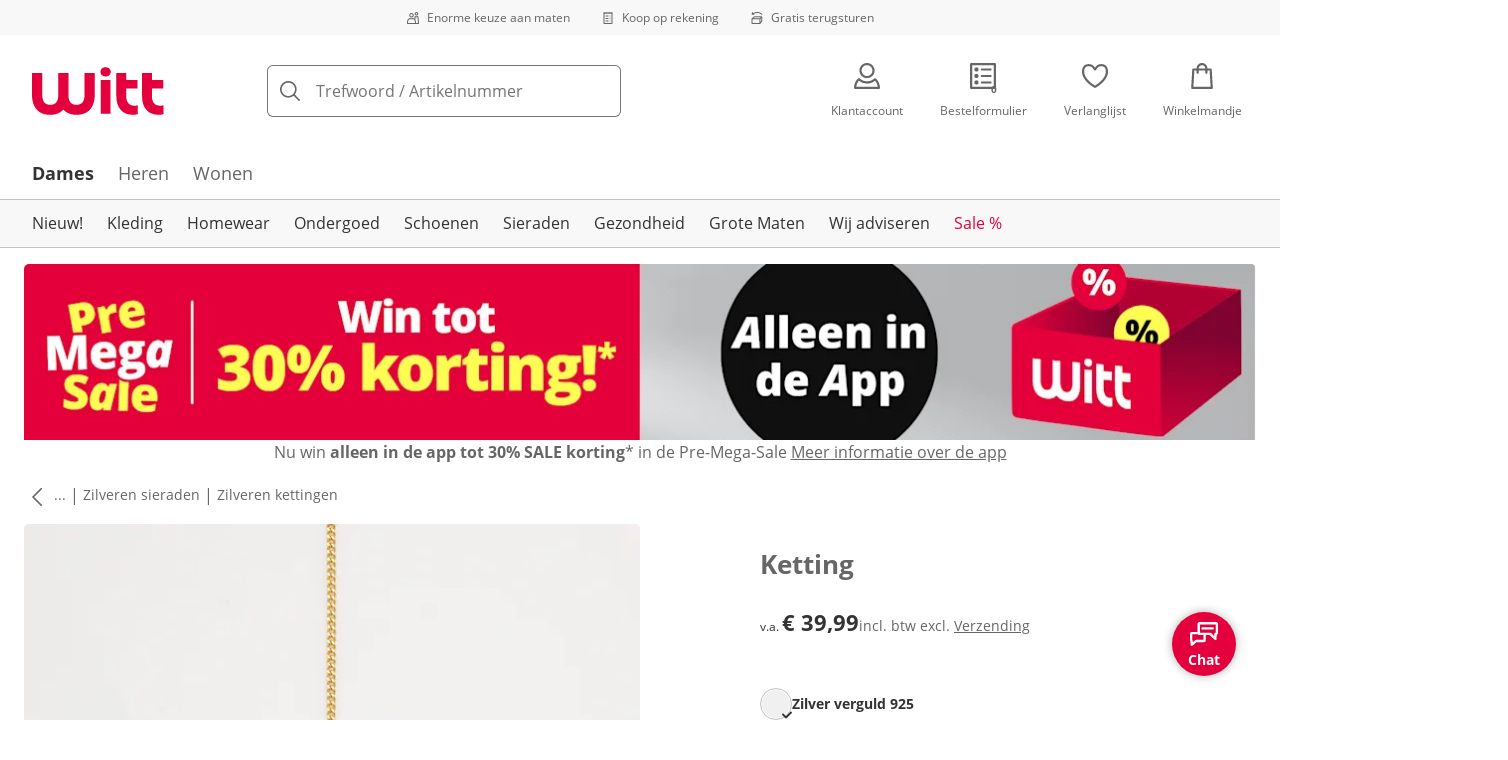

--- FILE ---
content_type: text/html; charset=utf-8
request_url: https://www.witt-international.nl/p/13568?utm_campaign=productLinkSharing&utm_medium=share&utm_source=sharedLink
body_size: 28680
content:
<!DOCTYPE html><html lang="nl-NL" translate="no" class="__variable_fcd177 __variable_c3d783"><head><meta charSet="utf-8"/><meta name="viewport" content="width=device-width, initial-scale=1"/><link rel="preload" as="image" imageSrcSet="https://images.ctfassets.net/0eg8d2xseb9s/28QyjPy8V6xnirFqJZEKS5/a0c95c5fd75eb62d215f61f8d8e8979d/Special_Sizes.svg?q=85&amp;w=96&amp;f=face&amp;fit=fill&amp;fm=webp 576w, https://images.ctfassets.net/0eg8d2xseb9s/28QyjPy8V6xnirFqJZEKS5/a0c95c5fd75eb62d215f61f8d8e8979d/Special_Sizes.svg?q=85&amp;w=96&amp;f=face&amp;fit=fill&amp;fm=webp 768w, https://images.ctfassets.net/0eg8d2xseb9s/28QyjPy8V6xnirFqJZEKS5/a0c95c5fd75eb62d215f61f8d8e8979d/Special_Sizes.svg?q=85&amp;w=96&amp;f=face&amp;fit=fill&amp;fm=webp 992w, https://images.ctfassets.net/0eg8d2xseb9s/28QyjPy8V6xnirFqJZEKS5/a0c95c5fd75eb62d215f61f8d8e8979d/Special_Sizes.svg?q=85&amp;w=96&amp;f=face&amp;fit=fill&amp;fm=webp 1240w" imageSizes="100vw"/><link rel="preload" as="image" imageSrcSet="https://images.ctfassets.net/0eg8d2xseb9s/7zPtq9kQMv5xcm8MhwHsqS/5457c0e0ac7c99ea6bba09b51cc3b235/Bill.svg?q=85&amp;w=96&amp;f=face&amp;fit=fill&amp;fm=webp 576w, https://images.ctfassets.net/0eg8d2xseb9s/7zPtq9kQMv5xcm8MhwHsqS/5457c0e0ac7c99ea6bba09b51cc3b235/Bill.svg?q=85&amp;w=96&amp;f=face&amp;fit=fill&amp;fm=webp 768w, https://images.ctfassets.net/0eg8d2xseb9s/7zPtq9kQMv5xcm8MhwHsqS/5457c0e0ac7c99ea6bba09b51cc3b235/Bill.svg?q=85&amp;w=96&amp;f=face&amp;fit=fill&amp;fm=webp 992w, https://images.ctfassets.net/0eg8d2xseb9s/7zPtq9kQMv5xcm8MhwHsqS/5457c0e0ac7c99ea6bba09b51cc3b235/Bill.svg?q=85&amp;w=96&amp;f=face&amp;fit=fill&amp;fm=webp 1240w" imageSizes="100vw"/><link rel="preload" as="image" imageSrcSet="https://images.ctfassets.net/0eg8d2xseb9s/4cUke1ddTH7stsW0Sqf6fL/919e8ff2b1086228c4d6a54a4637fc7b/Return_Shipment.svg?q=85&amp;w=96&amp;f=face&amp;fit=fill&amp;fm=webp 576w, https://images.ctfassets.net/0eg8d2xseb9s/4cUke1ddTH7stsW0Sqf6fL/919e8ff2b1086228c4d6a54a4637fc7b/Return_Shipment.svg?q=85&amp;w=96&amp;f=face&amp;fit=fill&amp;fm=webp 768w, https://images.ctfassets.net/0eg8d2xseb9s/4cUke1ddTH7stsW0Sqf6fL/919e8ff2b1086228c4d6a54a4637fc7b/Return_Shipment.svg?q=85&amp;w=96&amp;f=face&amp;fit=fill&amp;fm=webp 992w, https://images.ctfassets.net/0eg8d2xseb9s/4cUke1ddTH7stsW0Sqf6fL/919e8ff2b1086228c4d6a54a4637fc7b/Return_Shipment.svg?q=85&amp;w=96&amp;f=face&amp;fit=fill&amp;fm=webp 1240w" imageSizes="100vw"/><link rel="preload" as="image" href="https://images.ctfassets.net/0eg8d2xseb9s/3PBLElkvoFStzfJvvW6gkC/11cba648995b203e141ef75f47ba0f6b/Thuiswinkel.svg"/><link rel="preload" as="image" href="https://images.ctfassets.net/0eg8d2xseb9s/1mKBNTOcFuc5Wfjcbd6iNg/7c92fb15a59fa5c90b8915a4f339a0d5/trustecom.svg"/><link rel="preload" as="image" imageSrcSet="https://cdn.witt.info/images/5e1174f16c75061be165cfed7e36d54d.jpg?brightness=0.97&amp;width=281 281w, https://cdn.witt.info/images/5e1174f16c75061be165cfed7e36d54d.jpg?brightness=0.97&amp;width=384 384w, https://cdn.witt.info/images/5e1174f16c75061be165cfed7e36d54d.jpg?brightness=0.97&amp;width=576 576w, https://cdn.witt.info/images/5e1174f16c75061be165cfed7e36d54d.jpg?brightness=0.97&amp;width=620 620w, https://cdn.witt.info/images/5e1174f16c75061be165cfed7e36d54d.jpg?brightness=0.97&amp;width=768 768w, https://cdn.witt.info/images/5e1174f16c75061be165cfed7e36d54d.jpg?brightness=0.97&amp;width=800 800w, https://cdn.witt.info/images/5e1174f16c75061be165cfed7e36d54d.jpg?brightness=0.97&amp;width=992 992w, https://cdn.witt.info/images/5e1174f16c75061be165cfed7e36d54d.jpg?brightness=0.97&amp;width=1240 1240w" imageSizes="(min-width: 992px) 48vw, (min-width: 768px) 47vw, (min-width: 576px) 50vw, 100vw"/><link rel="stylesheet" href="https://cdn.wcc.witt-international.nl/_next/static/css/efe1a9fd2bfb099b.css" crossorigin="anonymous" data-precedence="next"/><link rel="stylesheet" href="https://cdn.wcc.witt-international.nl/_next/static/css/a9b1ec34384c165e.css" crossorigin="anonymous" data-precedence="next"/><link rel="stylesheet" href="https://cdn.wcc.witt-international.nl/_next/static/css/b9e2467058ce5b96.css" crossorigin="anonymous" data-precedence="next"/><link rel="stylesheet" href="https://cdn.wcc.witt-international.nl/_next/static/css/715be398208dca58.css" crossorigin="anonymous" data-precedence="next"/><link rel="stylesheet" href="https://cdn.wcc.witt-international.nl/_next/static/css/bcefb1103594994c.css" crossorigin="anonymous" data-precedence="next"/><link rel="stylesheet" href="https://cdn.wcc.witt-international.nl/_next/static/css/f367d74285f3b9cf.css" crossorigin="anonymous" data-precedence="next"/><link rel="stylesheet" href="https://cdn.wcc.witt-international.nl/_next/static/css/ee321617ff7bd9c3.css" crossorigin="anonymous" data-precedence="next"/><link rel="preload" as="script" fetchPriority="low" href="https://cdn.wcc.witt-international.nl/_next/static/chunks/webpack-e5f3bfc16c28b922.js" crossorigin=""/><script src="https://cdn.wcc.witt-international.nl/_next/static/chunks/6c3da593-0435f85443651f4e.js" async="" crossorigin=""></script><script src="https://cdn.wcc.witt-international.nl/_next/static/chunks/284-68b1a1ceefbc976f.js" async="" crossorigin=""></script><script src="https://cdn.wcc.witt-international.nl/_next/static/chunks/main-app-a47990e9576193f2.js" async="" crossorigin=""></script><script src="https://cdn.wcc.witt-international.nl/_next/static/chunks/5410-9cb84767a52d64b1.js" async="" crossorigin=""></script><script src="https://cdn.wcc.witt-international.nl/_next/static/chunks/389-4121bedf2ed5a16b.js" async="" crossorigin=""></script><script src="https://cdn.wcc.witt-international.nl/_next/static/chunks/5938-28686c7e4f1835af.js" async="" crossorigin=""></script><script src="https://cdn.wcc.witt-international.nl/_next/static/chunks/4966-bbc8388cd8890f0a.js" async="" crossorigin=""></script><script src="https://cdn.wcc.witt-international.nl/_next/static/chunks/5227-ed7e160ea999fadc.js" async="" crossorigin=""></script><script src="https://cdn.wcc.witt-international.nl/_next/static/chunks/app/(blank)/layout-ebad8b21d9048604.js" async="" crossorigin=""></script><script src="https://cdn.wcc.witt-international.nl/_next/static/chunks/f2e6a597-e47c84598bacf79c.js" async="" crossorigin=""></script><script src="https://cdn.wcc.witt-international.nl/_next/static/chunks/f58cf266-4486dc15c89ed411.js" async="" crossorigin=""></script><script src="https://cdn.wcc.witt-international.nl/_next/static/chunks/4327-a74a3e09f9ae1781.js" async="" crossorigin=""></script><script src="https://cdn.wcc.witt-international.nl/_next/static/chunks/1093-1ccae0c27745b93e.js" async="" crossorigin=""></script><script src="https://cdn.wcc.witt-international.nl/_next/static/chunks/556-b8504f2f974bd0a1.js" async="" crossorigin=""></script><script src="https://cdn.wcc.witt-international.nl/_next/static/chunks/3175-c929ba02d2c8255c.js" async="" crossorigin=""></script><script src="https://cdn.wcc.witt-international.nl/_next/static/chunks/2056-04377e9f38be0b9f.js" async="" crossorigin=""></script><script src="https://cdn.wcc.witt-international.nl/_next/static/chunks/2990-fb4518bd330a64cb.js" async="" crossorigin=""></script><script src="https://cdn.wcc.witt-international.nl/_next/static/chunks/6191-80ba1dad4e112c2d.js" async="" crossorigin=""></script><script src="https://cdn.wcc.witt-international.nl/_next/static/chunks/9065-f4040d08d28f9aaf.js" async="" crossorigin=""></script><script src="https://cdn.wcc.witt-international.nl/_next/static/chunks/1299-05cc6556083d079f.js" async="" crossorigin=""></script><script src="https://cdn.wcc.witt-international.nl/_next/static/chunks/1434-aadbd5cc5742769e.js" async="" crossorigin=""></script><script src="https://cdn.wcc.witt-international.nl/_next/static/chunks/8253-ae639ec50dd641f9.js" async="" crossorigin=""></script><script src="https://cdn.wcc.witt-international.nl/_next/static/chunks/7390-8ea300d99b7363d6.js" async="" crossorigin=""></script><script src="https://cdn.wcc.witt-international.nl/_next/static/chunks/1786-115a06d74a87106f.js" async="" crossorigin=""></script><script src="https://cdn.wcc.witt-international.nl/_next/static/chunks/7590-24e82a3db33649e1.js" async="" crossorigin=""></script><script src="https://cdn.wcc.witt-international.nl/_next/static/chunks/2501-20b8567c3e5fc472.js" async="" crossorigin=""></script><script src="https://cdn.wcc.witt-international.nl/_next/static/chunks/2494-f3032a5fbabf2592.js" async="" crossorigin=""></script><script src="https://cdn.wcc.witt-international.nl/_next/static/chunks/4458-c53a610684af12f8.js" async="" crossorigin=""></script><script src="https://cdn.wcc.witt-international.nl/_next/static/chunks/app/(dynamic)/layout-8c94620a004f47ff.js" async="" crossorigin=""></script><script src="https://cdn.wcc.witt-international.nl/_next/static/chunks/620-fca9553b124936aa.js" async="" crossorigin=""></script><script src="https://cdn.wcc.witt-international.nl/_next/static/chunks/5045-091dc28dabf3b501.js" async="" crossorigin=""></script><script src="https://cdn.wcc.witt-international.nl/_next/static/chunks/7494-e3f45cc10b9f6c88.js" async="" crossorigin=""></script><script src="https://cdn.wcc.witt-international.nl/_next/static/chunks/7929-09d5c0342bea52a1.js" async="" crossorigin=""></script><script src="https://cdn.wcc.witt-international.nl/_next/static/chunks/4759-df49dedb131ebc82.js" async="" crossorigin=""></script><script src="https://cdn.wcc.witt-international.nl/_next/static/chunks/app/(dynamic)/error-91a139b2309102c1.js" async="" crossorigin=""></script><script src="https://cdn.wcc.witt-international.nl/_next/static/chunks/6301-dce6d17d35547555.js" async="" crossorigin=""></script><script src="https://cdn.wcc.witt-international.nl/_next/static/chunks/app/layout-d7073bdd710aaadc.js" async="" crossorigin=""></script><script src="https://cdn.wcc.witt-international.nl/_next/static/chunks/4095-5bc013b3cf2d2091.js" async="" crossorigin=""></script><script src="https://cdn.wcc.witt-international.nl/_next/static/chunks/8922-77281cc272e7fe23.js" async="" crossorigin=""></script><script src="https://cdn.wcc.witt-international.nl/_next/static/chunks/9538-1547c1b86b51132c.js" async="" crossorigin=""></script><script src="https://cdn.wcc.witt-international.nl/_next/static/chunks/2944-c717237a7a944b30.js" async="" crossorigin=""></script><script src="https://cdn.wcc.witt-international.nl/_next/static/chunks/1311-4f1460f9ae1938fd.js" async="" crossorigin=""></script><script src="https://cdn.wcc.witt-international.nl/_next/static/chunks/1316-ffa078a621c58478.js" async="" crossorigin=""></script><script src="https://cdn.wcc.witt-international.nl/_next/static/chunks/2634-e87418935f8585f7.js" async="" crossorigin=""></script><script src="https://cdn.wcc.witt-international.nl/_next/static/chunks/app/(dynamic)/p/%5Bid%5D/page-ecef4cce428597fc.js" async="" crossorigin=""></script><script src="https://cdn.wcc.witt-international.nl/_next/static/chunks/2256-e3f45cc10b9f6c88.js" async="" crossorigin=""></script><script src="https://cdn.wcc.witt-international.nl/_next/static/chunks/app/(dynamic)/page-2125b352683694be.js" async="" crossorigin=""></script><link rel="preload" href="https://www.googletagmanager.com/gtm.js?id=GTM-T8MSXTG" as="script"/><link rel="preload" href="https://c.searchhub.io/zOnDFbI7E" as="script"/><link rel="preload" href="https://cdn.wcc.witt-international.nl/_next/static/chunks/3020.a1e84769d125129f.js" as="script" fetchPriority="low"/><link rel="preload" href="https://cdn.wcc.witt-international.nl/_next/static/chunks/5589.2f814bf4f66cb332.js" as="script" fetchPriority="low"/><link rel="preload" href="https://witt.my.onetrust.eu/cdn/cookies/scripttemplates/otSDKStub.js" as="script"/><link rel="preload" href="https://cdn.wcc.witt-international.nl/_next/static/chunks/6384.3b06d5f7d6069a3a.js" as="script" fetchPriority="low"/><link rel="preload" href="https://cdn.wcc.witt-international.nl/_next/static/chunks/163.894e8f406f56e7da.js" as="script" fetchPriority="low"/><link rel="preload" href="https://cdn.wcc.witt-international.nl/_next/static/chunks/6900.1f86add1fb86385b.js" as="script" fetchPriority="low"/><link rel="preload" href="https://cdn.wcc.witt-international.nl/_next/static/chunks/9007.35dfd9d66ffc6e5f.js" as="script" fetchPriority="low"/><meta name="next-size-adjust" content=""/><title>Ketting in Zilver verguld 925 | Witt</title><meta name="description" content="Ketting in Zilver verguld 925 vanaf € 39,99 gemakkelijk online bestellen ✔ Fantastische klantenservice ✔ Kopen in termijnen ✔ Kopen op rekening ➽ Nu bestellen!"/><link rel="manifest" href="/manifest.json"/><meta name="robots" content="index, follow"/><meta name="msapplication-config" content="https://cdn.wcc.witt-international.nl/wwnl/browserconfig.xml"/><meta name="msapplication-TileColor" content="#d50d22"/><meta name="theme-color" content="#ffffff"/><link rel="canonical" href="https://www.witt-international.nl/p/13568"/><link rel="alternate" hrefLang="de-AT" href="https://www.witt-weiden.at/p/13568"/><link rel="alternate" hrefLang="de-CH" href="https://www.witt-weiden.ch/p/13568"/><link rel="alternate" hrefLang="de-DE" href="https://www.witt-weiden.de/p/13568"/><meta name="google-site-verification" content="8WNjaX61vhvw2BJcNQo59MTi2PTpCbKMmsGmNA-QJlM"/><meta property="og:title" content="Ketting in Zilver verguld 925"/><meta property="og:description" content="Ketting in Zilver verguld 925 vanaf € 39,99 gemakkelijk online bestellen ✔ Fantastische klantenservice ✔ Kopen in termijnen ✔ Kopen op rekening ➽ Nu bestellen!"/><meta property="og:url" content="https://www.witt-international.nl/p/13568?utm_campaign=productLinkSharing&amp;utm_medium=share&amp;utm_source=sharedLink"/><meta property="og:site_name" content="Witt"/><meta property="og:image" content="https://cdn.witt.info/images/5e1174f16c75061be165cfed7e36d54d.jpg"/><meta name="twitter:card" content="summary_large_image"/><meta name="twitter:title" content="Ketting in Zilver verguld 925"/><meta name="twitter:description" content="Ketting in Zilver verguld 925 vanaf € 39,99 gemakkelijk online bestellen ✔ Fantastische klantenservice ✔ Kopen in termijnen ✔ Kopen op rekening ➽ Nu bestellen!"/><meta name="twitter:image" content="https://cdn.witt.info/images/5e1174f16c75061be165cfed7e36d54d.jpg"/><link rel="apple-touch-icon" href="https://cdn.wcc.witt-international.nl/wwnl/apple-touch-icon-60x60.png?cb=1" sizes="60x60"/><link rel="apple-touch-icon" href="https://cdn.wcc.witt-international.nl/wwnl/apple-touch-icon-76x76.png?cb=1" sizes="76x76"/><link rel="apple-touch-icon" href="https://cdn.wcc.witt-international.nl/wwnl/apple-touch-icon-120x120.png?cb=1" sizes="120x120"/><link rel="apple-touch-icon" href="https://cdn.wcc.witt-international.nl/wwnl/apple-touch-icon-152x152.png?cb=1" sizes="152x152"/><link rel="apple-touch-icon" href="https://cdn.wcc.witt-international.nl/wwnl/apple-touch-icon-180x180.png?cb=1" sizes="180x180"/><link rel="icon" href="https://cdn.wcc.witt-international.nl/wwnl/favicon-16x16.png?cb=1" type="image/png" sizes="16x16"/><link rel="icon" href="https://cdn.wcc.witt-international.nl/wwnl/favicon-32x32.png?cb=1" type="image/png" sizes="32x32"/><link rel="icon" href="https://cdn.wcc.witt-international.nl/wwnl/android-chrome-192x192.png?cb=1" type="image/png" sizes="192x192"/><link rel="icon" href="https://cdn.wcc.witt-international.nl/wwnl/android-chrome-512x512.png?cb=1" type="image/png" sizes="512x512"/><link rel="icon" href="https://cdn.wcc.witt-international.nl/wwnl/favicon-194x194.png?cb=1" type="image/png" sizes="194x194"/><link rel="icon" href="https://cdn.wcc.witt-international.nl/wwnl/favicon.ico?cb=1" type="image/x-icon"/><link rel="mask-icon" href="https://cdn.wcc.witt-international.nl/wwnl/safari-pinned-tab.svg?cb=1" color="#d50d22"/><script src="https://cdn.wcc.witt-international.nl/_next/static/chunks/polyfills-42372ed130431b0a.js" crossorigin="anonymous" noModule=""></script><style data-styled="" data-styled-version="6.1.19">.dPVHUk{color:currentColor;fill:currentColor;width:18px;height:18px;vertical-align:middle;}/*!sc*/
@media screen and (min-width: 576px){.dPVHUk{width:18px;height:18px;}}/*!sc*/
@media screen and (min-width: 768px){.dPVHUk{width:24px;height:24px;}}/*!sc*/
@media screen and (min-width: 992px){.dPVHUk{width:28px;height:28px;}}/*!sc*/
.kDHULw{margin-right:1rem;color:#666666;fill:#666666;width:1.25em;height:1.25em;vertical-align:middle;}/*!sc*/
.eXzcIB{color:currentColor;fill:currentColor;width:1em;height:1em;vertical-align:middle;}/*!sc*/
.jjfNgk{color:currentColor;fill:currentColor;width:18px;height:18px;vertical-align:middle;}/*!sc*/
@media screen and (min-width: 576px){.jjfNgk{width:18px;height:18px;}}/*!sc*/
@media screen and (min-width: 768px){.jjfNgk{width:24px;height:24px;}}/*!sc*/
@media screen and (min-width: 992px){.jjfNgk{width:26px;height:26px;}}/*!sc*/
.dvtsqP{margin-left:0.25rem;color:currentColor;fill:currentColor;width:0.75rem;height:0.75rem;vertical-align:middle;}/*!sc*/
.jBvoth{color:currentColor;fill:currentColor;width:1.125rem;height:1.125rem;vertical-align:middle;}/*!sc*/
.kEItqt{color:currentColor;fill:currentColor;width:10px;height:10px;vertical-align:middle;}/*!sc*/
.hHCudk{margin-top:-0.125rem;margin-right:0.5rem;color:currentColor;fill:currentColor;width:1em;height:1em;vertical-align:middle;}/*!sc*/
.etwyWd{color:currentColor;fill:currentColor;width:16px;height:16px;vertical-align:middle;}/*!sc*/
.knkoKu{margin:0px;color:currentColor;fill:currentColor;width:1em;height:1em;vertical-align:middle;}/*!sc*/
data-styled.g1[id="sc-4a8d6a11-0"]{content:"dPVHUk,kDHULw,eXzcIB,jjfNgk,dvtsqP,jBvoth,kEItqt,hHCudk,etwyWd,knkoKu,"}/*!sc*/
.Toastify{z-index:7;}/*!sc*/
.Toastify__toast-container{width:auto;margin-bottom:120px;margin-left:1rem;}/*!sc*/
@media (min-width: 768px){.Toastify__toast-container{width:400px;margin-right:1.5rem;margin-bottom:6rem;}}/*!sc*/
@media (min-width: 992px){.Toastify__toast-container{width:600px;}}/*!sc*/
.Toastify__toast{padding:0;font-family:inherit;border-radius:5px;background-color:transparent;box-shadow:none;}/*!sc*/
.Toastify__toast-body{padding:0;}/*!sc*/
data-styled.g6[id="sc-global-bYnhvK1"]{content:"sc-global-bYnhvK1,"}/*!sc*/
.ijCJwL{display:-webkit-box;display:-webkit-flex;display:-ms-flexbox;display:flex;-webkit-align-items:center;-webkit-box-align:center;-ms-flex-align:center;align-items:center;color:#666666;padding-top:0.5rem;padding-bottom:0.5rem;padding-left:1rem;padding-right:1rem;}/*!sc*/
.fCWRrt{margin-right:0.5rem;width:small;height:small;}/*!sc*/
.gkTDos{margin-bottom:0.5rem;padding-left:0.5rem;padding-right:0.5rem;width:100%;padding-top:0.75rem;padding-bottom:0.75rem;}/*!sc*/
@media screen and (min-width: 576px){.gkTDos{padding-left:0.5rem;padding-right:0.5rem;}}/*!sc*/
@media screen and (min-width: 768px){.gkTDos{padding-left:0.75rem;padding-right:0.75rem;padding-top:0px;padding-bottom:0px;}}/*!sc*/
@media screen and (min-width: 992px){.gkTDos{padding-left:0.75rem;padding-right:0.75rem;}}/*!sc*/
.cWsudc{display:-webkit-box;display:-webkit-flex;display:-ms-flexbox;display:flex;-webkit-box-flex-wrap:wrap;-webkit-flex-wrap:wrap;-ms-flex-wrap:wrap;flex-wrap:wrap;margin-left:-0.5rem;margin-right:-0.5rem;-webkit-align-items:center;-webkit-box-align:center;-ms-flex-align:center;align-items:center;}/*!sc*/
@media screen and (min-width: 576px){.cWsudc{margin-left:-0.5rem;margin-right:-0.5rem;}}/*!sc*/
@media screen and (min-width: 768px){.cWsudc{margin-left:-0.75rem;margin-right:-0.75rem;}}/*!sc*/
@media screen and (min-width: 992px){.cWsudc{margin-left:-0.75rem;margin-right:-0.75rem;}}/*!sc*/
.giPTbs{padding-left:1.5rem;padding-right:1.5rem;}/*!sc*/
.cBNpro{margin-left:auto;margin-right:auto;margin-top:0px;margin-bottom:0px;}/*!sc*/
.eRibCV{margin-left:auto;margin-right:auto;margin-top:0px;margin-bottom:0px;padding-top:1.5rem;padding-bottom:3rem;}/*!sc*/
.fdKlpQ{gap:0.5rem;display:-webkit-box;display:-webkit-flex;display:-ms-flexbox;display:flex;-webkit-box-flex-wrap:nowrap;-webkit-flex-wrap:nowrap;-ms-flex-wrap:nowrap;flex-wrap:nowrap;margin-left:0px;margin-right:0px;}/*!sc*/
.jimvQk{margin-bottom:1rem;padding-left:0px;padding-right:0px;width:25%;margin:0px;}/*!sc*/
.guA-dZO{width:100%;}/*!sc*/
@media screen and (min-width: 768px){.guA-dZO{width:50%;}}/*!sc*/
.bsgaFl{gap:1.5rem;display:-webkit-box;display:-webkit-flex;display:-ms-flexbox;display:flex;-webkit-flex-direction:column;-ms-flex-direction:column;flex-direction:column;width:100%;}/*!sc*/
@media screen and (min-width: 768px){.bsgaFl{width:50%;}}/*!sc*/
.cKqsCv{display:-webkit-box;display:-webkit-flex;display:-ms-flexbox;display:flex;-webkit-box-flex-wrap:wrap;-webkit-flex-wrap:wrap;-ms-flex-wrap:wrap;flex-wrap:wrap;margin-left:0px;margin-right:0px;padding-top:1.5rem;padding-bottom:1.5rem;}/*!sc*/
.fDIoly{margin-bottom:0px;padding-left:0px;padding-right:0px;width:100vw;}/*!sc*/
@media screen and (min-width: 576px){.fDIoly{width:100%;}}/*!sc*/
.cwYOs{display:-webkit-box;display:-webkit-flex;display:-ms-flexbox;display:flex;-webkit-box-flex-wrap:wrap;-webkit-flex-wrap:wrap;-ms-flex-wrap:wrap;flex-wrap:wrap;margin-left:-0.5rem;margin-right:-0.5rem;}/*!sc*/
@media screen and (min-width: 576px){.cwYOs{margin-left:-0.5rem;margin-right:-0.5rem;}}/*!sc*/
@media screen and (min-width: 768px){.cwYOs{margin-left:-0.75rem;margin-right:-0.75rem;}}/*!sc*/
@media screen and (min-width: 992px){.cwYOs{margin-left:-0.75rem;margin-right:-0.75rem;}}/*!sc*/
.kMYrra{display:-webkit-box;display:-webkit-flex;display:-ms-flexbox;display:flex;-ms-grid-gap:1.5rem;grid-gap:1.5rem;-webkit-box-flex-wrap:wrap;-webkit-flex-wrap:wrap;-ms-flex-wrap:wrap;flex-wrap:wrap;-webkit-box-pack:center;-ms-flex-pack:center;-webkit-justify-content:center;justify-content:center;margin-bottom:2rem;}/*!sc*/
@media screen and (min-width: 768px){.kMYrra{margin-bottom:3rem;}}/*!sc*/
.iiySNL{width:65px;height:24px;}/*!sc*/
.fGBgTe{display:-webkit-box;display:-webkit-flex;display:-ms-flexbox;display:flex;-ms-grid-gap:1.5rem;grid-gap:1.5rem;-webkit-box-flex-wrap:wrap;-webkit-flex-wrap:wrap;-ms-flex-wrap:wrap;flex-wrap:wrap;-webkit-box-pack:center;-ms-flex-pack:center;-webkit-justify-content:center;justify-content:center;}/*!sc*/
.cRQsus{z-index:2;}/*!sc*/
@media screen and (min-width: 992px){.cRQsus{position:-webkit-sticky;position:sticky;top:1.5rem;}}/*!sc*/
.gAGXea{padding-left:1rem;padding-right:1rem;}/*!sc*/
@media screen and (min-width: 768px){.gAGXea{padding-left:1.5rem;padding-right:1.5rem;}}/*!sc*/
@media screen and (min-width: 992px){.gAGXea{padding-right:0px;}}/*!sc*/
.epEyqi{margin-bottom:2rem;padding-left:0px;padding-right:0px;width:100%;display:-webkit-box;display:-webkit-flex;display:-ms-flexbox;display:flex;-webkit-box-pack:justify;-webkit-justify-content:space-between;justify-content:space-between;}/*!sc*/
@media screen and (min-width: 992px){.epEyqi{margin-bottom:3rem;}}/*!sc*/
.cEIGCP{margin-right:1rem;-webkit-box-flex:1;-webkit-flex-grow:1;-ms-flex-positive:1;flex-grow:1;}/*!sc*/
@media screen and (min-width: 992px){.cEIGCP{margin-right:1.5rem;}}/*!sc*/
.ibsJuw{margin-bottom:0.75rem;}/*!sc*/
@media screen and (min-width: 768px){.ibsJuw{margin-bottom:1.5rem;}}/*!sc*/
.efFSfz{gap:0.25rem;max-width:350px;display:-webkit-box;display:-webkit-flex;display:-ms-flexbox;display:flex;-webkit-align-items:baseline;-webkit-box-align:baseline;-ms-flex-align:baseline;align-items:baseline;-webkit-box-flex-wrap:wrap;-webkit-flex-wrap:wrap;-ms-flex-wrap:wrap;flex-wrap:wrap;}/*!sc*/
@media screen and (min-width: 768px){.efFSfz{max-width:400px;}}/*!sc*/
.bexhAP{display:-webkit-box;display:-webkit-flex;display:-ms-flexbox;display:flex;-webkit-flex-direction:column;-ms-flex-direction:column;flex-direction:column;-webkit-box-pack:justify;-webkit-justify-content:space-between;justify-content:space-between;}/*!sc*/
.fBLUUw{width:100%;margin-bottom:1.5rem;}/*!sc*/
@media screen and (min-width: 992px){.fBLUUw{margin-bottom:2rem;}}/*!sc*/
.gNSnde{gap:0.5rem;display:-webkit-box;display:-webkit-flex;display:-ms-flexbox;display:flex;-webkit-box-flex-wrap:wrap;-webkit-flex-wrap:wrap;-ms-flex-wrap:wrap;flex-wrap:wrap;-webkit-align-items:center;-webkit-box-align:center;-ms-flex-align:center;align-items:center;}/*!sc*/
.XHCCU{width:100%;}/*!sc*/
@media screen and (min-width: 768px){.XHCCU{padding-left:1.5rem;padding-right:1.5rem;}}/*!sc*/
@media screen and (min-width: 992px){.XHCCU{padding-left:1.5rem;padding-right:0px;}}/*!sc*/
.hFczqb{width:100%;margin-top:2rem;margin-bottom:1rem;padding-left:1rem;padding-right:1rem;}/*!sc*/
@media screen and (min-width: 768px){.hFczqb{padding-left:0px;padding-right:0px;}}/*!sc*/
.eTQqKd{width:100%;margin-bottom:1.5rem;}/*!sc*/
.jYwxXA{width:100%;}/*!sc*/
.jheqcH{margin-top:1.5rem;margin-left:1rem;margin-right:1rem;}/*!sc*/
@media screen and (min-width: 768px){.jheqcH{margin-left:0px;margin-right:0px;}}/*!sc*/
.bmknyN{margin-right:0.5rem;width:medium;height:medium;}/*!sc*/
.gXQEvm{margin-bottom:0px;padding-left:1rem;padding-right:1rem;grid-area:information;margin-top:2rem;width:100%;}/*!sc*/
@media screen and (min-width: 768px){.gXQEvm{padding-left:1.5rem;padding-right:1.5rem;margin-top:2rem;}}/*!sc*/
@media screen and (min-width: 992px){.gXQEvm{padding-left:0px;padding-right:0px;margin-top:4rem;}}/*!sc*/
.ggUGsq{gap:0.75rem;display:-webkit-box;display:-webkit-flex;display:-ms-flexbox;display:flex;-webkit-flex-direction:column;-ms-flex-direction:column;flex-direction:column;}/*!sc*/
.bOvXyI{display:-webkit-box;display:-webkit-flex;display:-ms-flexbox;display:flex;-webkit-box-flex-wrap:wrap;-webkit-flex-wrap:wrap;-ms-flex-wrap:wrap;flex-wrap:wrap;margin-left:0px;margin-right:0px;}/*!sc*/
@media screen and (min-width: 576px){.bOvXyI{margin-left:0px;margin-right:0px;}}/*!sc*/
@media screen and (min-width: 768px){.bOvXyI{margin-left:-0.75rem;margin-right:-0.75rem;}}/*!sc*/
@media screen and (min-width: 992px){.bOvXyI{margin-left:-0.75rem;margin-right:-0.75rem;}}/*!sc*/
.bKGTwu{margin-bottom:1.5rem;padding-left:0px;padding-right:0px;width:100%;}/*!sc*/
@media screen and (min-width: 576px){.bKGTwu{padding-left:0px;padding-right:0px;width:100%;}}/*!sc*/
@media screen and (min-width: 768px){.bKGTwu{padding-left:0.75rem;padding-right:0.75rem;width:50%;}}/*!sc*/
@media screen and (min-width: 992px){.bKGTwu{padding-left:0.75rem;padding-right:0.75rem;width:100%;}}/*!sc*/
.ecNuh{display:-webkit-box;display:-webkit-flex;display:-ms-flexbox;display:flex;-webkit-box-flex-wrap:wrap;-webkit-flex-wrap:wrap;-ms-flex-wrap:wrap;flex-wrap:wrap;margin-left:0px;margin-right:0px;margin-bottom:2rem;}/*!sc*/
@media screen and (min-width: 576px){.ecNuh{margin-left:0px;margin-right:0px;}}/*!sc*/
@media screen and (min-width: 768px){.ecNuh{margin-left:-0.75rem;margin-right:-0.75rem;}}/*!sc*/
@media screen and (min-width: 992px){.ecNuh{margin-left:-0.75rem;margin-right:-0.75rem;}}/*!sc*/
.bjYgBl{margin-bottom:1rem;padding-left:0px;padding-right:0px;width:100%;}/*!sc*/
@media screen and (min-width: 576px){.bjYgBl{padding-left:0px;padding-right:0px;width:100%;}}/*!sc*/
@media screen and (min-width: 768px){.bjYgBl{padding-left:0.75rem;padding-right:0.75rem;width:50%;}}/*!sc*/
@media screen and (min-width: 992px){.bjYgBl{padding-left:0.75rem;padding-right:0.75rem;width:100%;}}/*!sc*/
data-styled.g7[id="sc-37736c4d-0"]{content:"FxixH,ijCJwL,fCWRrt,gkTDos,cWsudc,giPTbs,cBNpro,eRibCV,fdKlpQ,jimvQk,guA-dZO,bsgaFl,cKqsCv,fDIoly,cwYOs,kMYrra,iiySNL,fGBgTe,cRQsus,gAGXea,epEyqi,cEIGCP,ibsJuw,efFSfz,bexhAP,fBLUUw,gNSnde,XHCCU,hFczqb,eTQqKd,jYwxXA,jheqcH,bmknyN,gXQEvm,ggUGsq,bOvXyI,bKGTwu,ecNuh,bjYgBl,"}/*!sc*/
.bxBefP{max-width:77.5rem;}/*!sc*/
data-styled.g8[id="sc-37736c4d-1"]{content:"bxBefP,"}/*!sc*/
.Htmoo{-webkit-hyphens:auto;-moz-hyphens:auto;-ms-hyphens:auto;hyphens:auto;color:var(--layout-color-text,var(--colors-text-color-light));margin-top:0px;margin-bottom:1.5rem;font-weight:400;font-size:1rem;}/*!sc*/
.boSaqD{-webkit-hyphens:auto;-moz-hyphens:auto;-ms-hyphens:auto;hyphens:auto;color:var(--layout-color-text,var(--colors-text-color-light));margin-top:0px;margin-bottom:1.5rem;font-weight:700;font-size:1.125rem;}/*!sc*/
.hOrpTZ{-webkit-hyphens:auto;-moz-hyphens:auto;-ms-hyphens:auto;hyphens:auto;color:var(--layout-color-text,var(--colors-text-color-light));margin-top:0px;margin-bottom:0.5rem;font-weight:400;font-size:1rem;}/*!sc*/
.kglWRr{-webkit-hyphens:auto;-moz-hyphens:auto;-ms-hyphens:auto;hyphens:auto;color:var(--layout-color-text,var(--colors-text-color-light));margin-top:0px;margin-bottom:1.5rem;font-weight:700;font-size:1.125rem;margin:0px;text-align:center;}/*!sc*/
.zAEUJ{-webkit-hyphens:auto;-moz-hyphens:auto;-ms-hyphens:auto;hyphens:auto;color:var(--layout-color-text,var(--colors-text-color-light));margin-top:0px;margin-bottom:0px;font-weight:400;font-size:0.875rem;}/*!sc*/
.ehnhXW{-webkit-hyphens:auto;-moz-hyphens:auto;-ms-hyphens:auto;hyphens:auto;color:var(--layout-color-text,var(--colors-text-color-light));margin-top:0px;margin-bottom:1.5rem;font-weight:400;font-size:0.875rem;margin:0px;}/*!sc*/
.hxjEBp{-webkit-hyphens:auto;-moz-hyphens:auto;-ms-hyphens:auto;hyphens:auto;color:var(--layout-color-text,var(--colors-text-color-light));margin-top:0px;margin-bottom:1.5rem;font-weight:bold;font-size:0.875rem;margin:0px;color:#333333;margin-right:0.25rem;}/*!sc*/
.doFRpE{-webkit-hyphens:auto;-moz-hyphens:auto;-ms-hyphens:auto;hyphens:auto;color:var(--layout-color-text,var(--colors-text-color-light));margin-top:0px;margin-bottom:1.5rem;font-weight:bold;font-size:0.875rem;margin:0px;color:#333333;}/*!sc*/
.jxmwdC{-webkit-hyphens:auto;-moz-hyphens:auto;-ms-hyphens:auto;hyphens:auto;color:var(--layout-color-text,var(--colors-text-color-light));font-weight:700;}/*!sc*/
.leJtnn{-webkit-hyphens:auto;-moz-hyphens:auto;-ms-hyphens:auto;hyphens:auto;color:var(--layout-color-text,var(--colors-text-color-light));margin-top:0px;margin-bottom:1.5rem;font-weight:400;font-size:1rem;margin:0px;}/*!sc*/
data-styled.g9[id="sc-9b31f512-0"]{content:"Htmoo,boSaqD,hOrpTZ,kglWRr,zAEUJ,ehnhXW,hxjEBp,doFRpE,jxmwdC,leJtnn,"}/*!sc*/
.jxqERL{border-bottom:1px solid #eeeeee;margin:1.5rem 0;margin:0px;}/*!sc*/
data-styled.g10[id="sc-9b31f512-1"]{content:"jxqERL,"}/*!sc*/
.kONGfJ{font-family:inherit;line-height:1.3;-webkit-hyphens:auto;-moz-hyphens:auto;-ms-hyphens:auto;hyphens:auto;font-size:1.375rem;font-weight:400;text-transform:none;margin-bottom:0.75rem;margin-top:0px;color:var(--layout-color-text,var(--colors-text-color));margin-bottom:1rem;text-align:center;}/*!sc*/
@media screen and (min-width: 768px){.kONGfJ{font-size:1.625rem;}}/*!sc*/
.exaVir{font-family:inherit;line-height:1.3;-webkit-hyphens:auto;-moz-hyphens:auto;-ms-hyphens:auto;hyphens:auto;font-size:1.125rem;font-weight:400;text-transform:none;margin-bottom:0.75rem;margin-top:0px;color:var(--layout-color-text,var(--colors-text-color));margin-bottom:0.25rem;text-align:center;color:#666666;}/*!sc*/
@media screen and (min-width: 576px){.exaVir{margin-bottom:1rem;}}/*!sc*/
.hfmhSM{font-family:inherit;line-height:1.3;-webkit-hyphens:auto;-moz-hyphens:auto;-ms-hyphens:auto;hyphens:auto;font-size:1.375rem;font-weight:400;text-transform:none;margin-bottom:0.75rem;margin-top:0px;color:var(--layout-color-text,var(--colors-text-color));line-height:1.13;}/*!sc*/
@media screen and (min-width: 768px){.hfmhSM{font-size:1.625rem;}}/*!sc*/
.bbzwMk{font-family:inherit;line-height:1.3;-webkit-hyphens:auto;-moz-hyphens:auto;-ms-hyphens:auto;hyphens:auto;font-size:1.625rem;font-weight:400;text-transform:none;margin-bottom:1rem;margin-top:0px;color:var(--layout-color-text,var(--colors-text-color));font-size:1rem;}/*!sc*/
@media screen and (min-width: 768px){.bbzwMk{font-size:1.875rem;margin-bottom:1.5rem;}}/*!sc*/
@media screen and (min-width: 768px){.bbzwMk{font-size:1.25rem;}}/*!sc*/
@media screen and (min-width: 992px){.bbzwMk{font-size:1.625rem;}}/*!sc*/
.jUbYNa{font-family:inherit;line-height:1.3;-webkit-hyphens:auto;-moz-hyphens:auto;-ms-hyphens:auto;hyphens:auto;font-size:0.875rem;font-weight:700;text-transform:none;margin-bottom:0.75rem;margin-top:0px;color:var(--layout-color-text,var(--colors-text-color));}/*!sc*/
.IUyuG{font-family:inherit;line-height:1.3;-webkit-hyphens:auto;-moz-hyphens:auto;-ms-hyphens:auto;hyphens:auto;font-size:1.25rem;font-weight:400;text-transform:none;margin-bottom:0.75rem;margin-top:0px;color:var(--layout-color-text,var(--colors-text-color));}/*!sc*/
@media screen and (min-width: 768px){.IUyuG{font-size:1.375rem;}}/*!sc*/
data-styled.g11[id="sc-2335ad4b-0"]{content:"kONGfJ,exaVir,hfmhSM,bbzwMk,jUbYNa,IUyuG,"}/*!sc*/
.kEefaW{display:-webkit-inline-box;display:-webkit-inline-flex;display:-ms-inline-flexbox;display:inline-flex;-webkit-align-items:center;-webkit-box-align:center;-ms-flex-align:center;align-items:center;-webkit-box-pack:center;-ms-flex-pack:center;-webkit-justify-content:center;justify-content:center;line-height:1.6;white-space:pre-wrap;text-align:center;-webkit-text-decoration:none;text-decoration:none;border-width:1px;border-style:solid;cursor:pointer;-webkit-transition:background-color 0.2s ease,border-color 0.2s ease;transition:background-color 0.2s ease,border-color 0.2s ease;background-color:#ffffff;border-color:#c3c3c3;color:#333333;width:100%;font-size:1rem;padding-top:11px;padding-bottom:11px;padding-left:14px;padding-right:14px;border-radius:5px;margin-left:0.25rem;margin-right:0.25rem;}/*!sc*/
.kEefaW:disabled{cursor:default;}/*!sc*/
@media (hover: hover),screen and (-ms-high-contrast: active),screen and (-ms-high-contrast: none){.kEefaW:hover:not([disabled]){background-color:#eeeeee;}}/*!sc*/
@media screen and (min-width: 576px){.kEefaW{width:auto;}}/*!sc*/
@media screen and (min-width: 768px){.kEefaW{width:auto;min-width:80px;}}/*!sc*/
@media screen and (min-width: 992px){.kEefaW{width:auto;}}/*!sc*/
.bfLrcE{display:-webkit-inline-box;display:-webkit-inline-flex;display:-ms-inline-flexbox;display:inline-flex;-webkit-align-items:center;-webkit-box-align:center;-ms-flex-align:center;align-items:center;-webkit-box-pack:center;-ms-flex-pack:center;-webkit-justify-content:center;justify-content:center;line-height:1.6;white-space:pre-wrap;text-align:center;-webkit-text-decoration:none;text-decoration:none;border-width:1px;border-style:solid;cursor:pointer;-webkit-transition:background-color 0.2s ease,border-color 0.2s ease;transition:background-color 0.2s ease,border-color 0.2s ease;background-color:#E4003C;border-color:transparent;color:#ffffff;width:auto;font-size:0.875rem;padding-top:10px;padding-bottom:10px;padding-left:12px;padding-right:12px;border-radius:5px;margin-right:0px;}/*!sc*/
.bfLrcE:disabled{cursor:default;}/*!sc*/
@media (hover: hover),screen and (-ms-high-contrast: active),screen and (-ms-high-contrast: none){.bfLrcE:hover:not([disabled]){background-color:#B1002F;}}/*!sc*/
@media screen and (min-width: 576px){.bfLrcE{width:auto;margin-right:0px;}}/*!sc*/
@media screen and (min-width: 768px){.bfLrcE{width:auto;min-width:80px;margin-right:0px;}}/*!sc*/
@media screen and (min-width: 992px){.bfLrcE{width:auto;margin-right:2rem;}}/*!sc*/
.egjIt{display:-webkit-inline-box;display:-webkit-inline-flex;display:-ms-inline-flexbox;display:inline-flex;-webkit-align-items:center;-webkit-box-align:center;-ms-flex-align:center;align-items:center;-webkit-box-pack:center;-ms-flex-pack:center;-webkit-justify-content:center;justify-content:center;line-height:1.6;white-space:pre-wrap;text-align:center;-webkit-text-decoration:none;text-decoration:none;border-width:1px;border-style:solid;cursor:pointer;-webkit-transition:background-color 0.2s ease,border-color 0.2s ease;transition:background-color 0.2s ease,border-color 0.2s ease;background-color:#E4003C;border-color:#757575;color:#ffffff;width:100%;font-size:1rem;padding-top:0.75rem;padding-bottom:0.75rem;padding-left:1rem;padding-right:1rem;border-radius:5px;margin-left:0.25rem;margin-right:0px;border-bottom-right-radius:5px;border-top-right-radius:5px;}/*!sc*/
.egjIt:disabled{cursor:default;}/*!sc*/
@media (hover: hover),screen and (-ms-high-contrast: active),screen and (-ms-high-contrast: none){.egjIt:hover:not([disabled]){background-color:#B1002F;}}/*!sc*/
@media screen and (min-width: 576px){.egjIt{width:auto;}}/*!sc*/
@media screen and (min-width: 768px){.egjIt{width:auto;min-width:80px;}}/*!sc*/
@media screen and (min-width: 992px){.egjIt{width:auto;}}/*!sc*/
.gNRSdF{display:-webkit-inline-box;display:-webkit-inline-flex;display:-ms-inline-flexbox;display:inline-flex;-webkit-align-items:center;-webkit-box-align:center;-ms-flex-align:center;align-items:center;-webkit-box-pack:center;-ms-flex-pack:center;-webkit-justify-content:center;justify-content:center;line-height:1.6;white-space:pre-wrap;text-align:center;-webkit-text-decoration:none;text-decoration:none;border-width:1px;border-style:solid;cursor:pointer;-webkit-transition:background-color 0.2s ease,border-color 0.2s ease;transition:background-color 0.2s ease,border-color 0.2s ease;background-color:#ffffff;border-color:#c3c3c3;color:#333333;width:100%;font-size:1rem;padding-top:11px;padding-bottom:11px;padding-left:14px;padding-right:14px;border-radius:5px;}/*!sc*/
.gNRSdF:disabled{cursor:default;}/*!sc*/
@media (hover: hover),screen and (-ms-high-contrast: active),screen and (-ms-high-contrast: none){.gNRSdF:hover:not([disabled]){background-color:#eeeeee;}}/*!sc*/
@media screen and (min-width: 576px){.gNRSdF{width:auto;}}/*!sc*/
@media screen and (min-width: 768px){.gNRSdF{width:auto;min-width:80px;}}/*!sc*/
@media screen and (min-width: 992px){.gNRSdF{width:auto;}}/*!sc*/
.cszfGy{display:-webkit-inline-box;display:-webkit-inline-flex;display:-ms-inline-flexbox;display:inline-flex;-webkit-align-items:center;-webkit-box-align:center;-ms-flex-align:center;align-items:center;-webkit-box-pack:center;-ms-flex-pack:center;-webkit-justify-content:center;justify-content:center;line-height:1.6;white-space:pre-wrap;text-align:center;-webkit-text-decoration:none;text-decoration:none;border-width:1px;border-style:solid;cursor:pointer;-webkit-transition:background-color 0.2s ease,border-color 0.2s ease;transition:background-color 0.2s ease,border-color 0.2s ease;background-color:#E4003C;border-color:transparent;color:#ffffff;width:100%;font-size:1rem;padding-top:11px;padding-bottom:11px;padding-left:14px;padding-right:14px;border-radius:5px;}/*!sc*/
.cszfGy:disabled{cursor:default;}/*!sc*/
@media (hover: hover),screen and (-ms-high-contrast: active),screen and (-ms-high-contrast: none){.cszfGy:hover:not([disabled]){background-color:#B1002F;}}/*!sc*/
@media screen and (min-width: 576px){.cszfGy{width:auto;}}/*!sc*/
@media screen and (min-width: 768px){.cszfGy{width:auto;min-width:80px;}}/*!sc*/
@media screen and (min-width: 992px){.cszfGy{width:auto;}}/*!sc*/
data-styled.g20[id="sc-9931bfa3-0"]{content:"kEefaW,bfLrcE,egjIt,gNRSdF,cszfGy,"}/*!sc*/
.zMItC{position:fixed;bottom:4rem;left:50%;z-index:3;width:100%;max-width:77.5rem;text-align:center;-webkit-transform:translate(-50%,0);-moz-transform:translate(-50%,0);-ms-transform:translate(-50%,0);transform:translate(-50%,0);pointer-events:none;}/*!sc*/
@media (min-width: 992px){.zMItC{top:1.25rem;text-align:right;}}/*!sc*/
data-styled.g21[id="sc-cd36f0e3-0"]{content:"zMItC,"}/*!sc*/
.hDXXRw{pointer-events:auto;}/*!sc*/
data-styled.g22[id="sc-9e1dd0a3-0"]{content:"hDXXRw,"}/*!sc*/
.JWvLg{visibility:hidden;opacity:0;-webkit-transition:visibility 0.2s ease,opacity 0.2s ease;transition:visibility 0.2s ease,opacity 0.2s ease;z-index:2;}/*!sc*/
data-styled.g23[id="sc-9e1dd0a3-1"]{content:"JWvLg,"}/*!sc*/
.exaoql{clip:rect(0 0 0 0);-webkit-clip-path:inset(50%);clip-path:inset(50%);height:1px;overflow:hidden;position:absolute;white-space:nowrap;width:1px;}/*!sc*/
data-styled.g24[id="sc-8adda1b4-0"]{content:"exaoql,"}/*!sc*/
.dSIkwe{cursor:pointer;-webkit-text-decoration:underline;text-decoration:underline;color:var(--layout-color-text, var(--colors-text-color));}/*!sc*/
.dSIkwe:hover{outline-width:0;}/*!sc*/
@media (hover: hover),screen and (-ms-high-contrast: active),screen and (-ms-high-contrast: none){.dSIkwe:hover{-webkit-text-decoration:none;text-decoration:none;}}/*!sc*/
.eWJkzI{cursor:pointer;margin-left:0.25rem;-webkit-text-decoration:underline;text-decoration:underline;color:var(--layout-color-text, var(--colors-text-color));}/*!sc*/
.eWJkzI:hover{outline-width:0;}/*!sc*/
@media (hover: hover),screen and (-ms-high-contrast: active),screen and (-ms-high-contrast: none){.eWJkzI:hover{-webkit-text-decoration:none;text-decoration:none;}}/*!sc*/
.gLmAUK{cursor:pointer;-webkit-text-decoration:none;text-decoration:none;color:var(--layout-color-text, var(--colors-text-color));}/*!sc*/
.gLmAUK:hover{outline-width:0;}/*!sc*/
@media (hover: hover),screen and (-ms-high-contrast: active),screen and (-ms-high-contrast: none){.gLmAUK:hover{-webkit-text-decoration:underline;text-decoration:underline;}}/*!sc*/
.gcKUzu{cursor:pointer;margin-right:0.75rem;-webkit-text-decoration:underline;text-decoration:underline;color:var(--layout-color-text, var(--colors-text-color));}/*!sc*/
.gcKUzu:hover{outline-width:0;}/*!sc*/
@media (hover: hover),screen and (-ms-high-contrast: active),screen and (-ms-high-contrast: none){.gcKUzu:hover{-webkit-text-decoration:none;text-decoration:none;}}/*!sc*/
data-styled.g25[id="sc-5461739d-0"]{content:"dSIkwe,eWJkzI,gLmAUK,gcKUzu,"}/*!sc*/
.fijuTL{position:absolute;left:0;clip:rect(0 0 0 0);overflow:hidden;white-space:nowrap;width:0px;height:0px;background-color:#f8f8f8;font-weight:bold;-webkit-transition:all 0.3s ease;transition:all 0.3s ease;}/*!sc*/
.fijuTL:focus-visible{clip:auto;width:auto;height:auto;overflow:visible;-webkit-text-decoration:none;text-decoration:none;white-space:normal;z-index:10;margin:0.5rem;padding:0.5rem;}/*!sc*/
data-styled.g26[id="sc-5cb55759-0"]{content:"fijuTL,"}/*!sc*/
.eNTHNN{background-color:var(--layout-colors-default-background-color);--layout-color-background:var(--layout-colors-default-background-color);--layout-color-text:var(--layout-colors-default-color);color:var(--layout-color-text);display:-webkit-inline-box;display:-webkit-inline-flex;display:-ms-inline-flexbox;display:inline-flex;-webkit-align-items:center;-webkit-box-align:center;-ms-flex-align:center;align-items:center;-webkit-box-pack:center;-ms-flex-pack:center;-webkit-justify-content:center;justify-content:center;font-size:8px;line-height:1;padding:0 0.6em;height:2em;min-width:2em;border-radius:2em;text-align:center;font-weight:700;position:absolute;right:-8px;bottom:-8px;}/*!sc*/
@media screen and (min-width: 768px){.eNTHNN{bottom:-12px;font-size:10px;}}/*!sc*/
@media screen and (min-width: 992px){.eNTHNN{bottom:-10px;}}/*!sc*/
data-styled.g27[id="sc-4fbac3cb-0"]{content:"eNTHNN,"}/*!sc*/
.hFShYn{display:-webkit-box;display:-webkit-flex;display:-ms-flexbox;display:flex;-webkit-flex:1 0 auto;-ms-flex:1 0 auto;flex:1 0 auto;-webkit-flex-direction:column;-ms-flex-direction:column;flex-direction:column;-webkit-box-pack:center;-ms-flex-pack:center;-webkit-justify-content:center;justify-content:center;-webkit-align-items:center;-webkit-box-align:center;-ms-flex-align:center;align-items:center;text-align:center;cursor:pointer;-webkit-user-select:none;-moz-user-select:none;-ms-user-select:none;user-select:none;}/*!sc*/
data-styled.g28[id="sc-334a5c04-0"]{content:"hFShYn,"}/*!sc*/
.fOTQoG{color:inherit;-webkit-text-decoration:none;text-decoration:none;}/*!sc*/
@media (hover:hover){.fOTQoG{-webkit-transition:color 0.2s ease,-webkit-transform 0.2s ease;transition:color 0.2s ease,transform 0.2s ease;-webkit-transform:scale(1);-moz-transform:scale(1);-ms-transform:scale(1);transform:scale(1);}.fOTQoG:hover{color:#333333;-webkit-transform:scale(1.1);-moz-transform:scale(1.1);-ms-transform:scale(1.1);transform:scale(1.1);}}/*!sc*/
data-styled.g29[id="sc-334a5c04-1"]{content:"fOTQoG,"}/*!sc*/
.ehMyan{display:none;margin-top:0.75rem;font-size:0.75rem;}/*!sc*/
@media (min-width: 992px){.ehMyan{display:block;}}/*!sc*/
data-styled.g30[id="sc-334a5c04-2"]{content:"ehMyan,"}/*!sc*/
.htRJlc{position:relative;display:-webkit-box;display:-webkit-flex;display:-ms-flexbox;display:flex;}/*!sc*/
data-styled.g31[id="sc-334a5c04-3"]{content:"htRJlc,"}/*!sc*/
.iGRYpR{position:relative;display:inline;}/*!sc*/
data-styled.g32[id="sc-334a5c04-4"]{content:"iGRYpR,"}/*!sc*/
.drFtyO{position:relative;display:-webkit-box;display:-webkit-flex;display:-ms-flexbox;display:flex;}/*!sc*/
data-styled.g34[id="sc-1a1eaaa6-1"]{content:"drFtyO,"}/*!sc*/
.eILnFh{display:-webkit-box;display:-webkit-flex;display:-ms-flexbox;display:flex;-webkit-box-flex:1;-webkit-flex-grow:1;-ms-flex-positive:1;flex-grow:1;-webkit-flex-direction:column;-ms-flex-direction:column;flex-direction:column;-webkit-box-pack:center;-ms-flex-pack:center;-webkit-justify-content:center;justify-content:center;-webkit-align-items:center;-webkit-box-align:center;-ms-flex-align:center;align-items:center;box-sizing:content-box;height:100%;text-align:center;cursor:pointer;-webkit-user-select:none;-moz-user-select:none;-ms-user-select:none;user-select:none;}/*!sc*/
@media (min-width: 992px){.eILnFh{display:none;}}/*!sc*/
.eILnFh svg{pointer-events:none;}/*!sc*/
data-styled.g36[id="sc-62285929-0"]{content:"eILnFh,"}/*!sc*/
.kJGfET{display:block;font-size:0.75rem;}/*!sc*/
data-styled.g37[id="sc-62285929-1"]{content:"kJGfET,"}/*!sc*/
.ilRJix{-webkit-box-flex:6;-webkit-flex-grow:6;-ms-flex-positive:6;flex-grow:6;-webkit-flex-shrink:0;-ms-flex-negative:0;flex-shrink:0;width:2.625rem;max-width:64px;}/*!sc*/
@media (min-width:360px){.ilRJix{-webkit-box-flex:1;-webkit-flex-grow:1;-ms-flex-positive:1;flex-grow:1;}}/*!sc*/
@media (min-width: 576px){.ilRJix{width:3rem;}}/*!sc*/
@media (min-width: 768px){.ilRJix{-webkit-box-flex:0;-webkit-flex-grow:0;-ms-flex-positive:0;flex-grow:0;width:72px;max-width:72px;}}/*!sc*/
@media (min-width: 992px){.ilRJix{display:none;}}/*!sc*/
data-styled.g39[id="sc-ec18e98e-0"]{content:"ilRJix,"}/*!sc*/
.cLmWyI{display:block;width:100%;height:auto;width:68px;height:24px;}/*!sc*/
@media screen and (min-width: 576px){.cLmWyI{width:72px;height:26px;}}/*!sc*/
@media screen and (min-width: 768px){.cLmWyI{width:88px;height:32px;}}/*!sc*/
@media screen and (min-width: 992px){.cLmWyI{width:132px;height:48px;}}/*!sc*/
.bvZNQM{display:block;width:100%;height:auto;}/*!sc*/
data-styled.g40[id="sc-689221d4-0"]{content:"cLmWyI,bvZNQM,"}/*!sc*/
@media (min-width: 768px){.dYUZJR{display:none;}}/*!sc*/
.djlsdc{display:none;}/*!sc*/
@media (min-width: 768px){.djlsdc{display:block;}}/*!sc*/
.ghVPZh{display:none;}/*!sc*/
@media (min-width: 576px){.ghVPZh{display:block;}}/*!sc*/
.jsPwDX{display:none;}/*!sc*/
@media (min-width: 992px){.jsPwDX{display:block;}}/*!sc*/
@media (min-width: 992px){.gHrXmC{display:none;}}/*!sc*/
.cARTVZ{width:100%;}/*!sc*/
@media (min-width: 992px){.cARTVZ{display:none;}}/*!sc*/
data-styled.g41[id="sc-b1238c6a-0"]{content:"dYUZJR,djlsdc,ghVPZh,jsPwDX,gHrXmC,cARTVZ,"}/*!sc*/
.cYuOyh{display:-webkit-box;display:-webkit-flex;display:-ms-flexbox;display:flex;-webkit-box-flex:30;-webkit-flex-grow:30;-ms-flex-positive:30;flex-grow:30;-webkit-flex-shrink:0;-ms-flex-negative:0;flex-shrink:0;width:calc(2.625rem * 5);max-width:calc(64px * 5);height:100%;margin-left:auto;}/*!sc*/
@media (min-width:360px){.cYuOyh{-webkit-box-flex:5;-webkit-flex-grow:5;-ms-flex-positive:5;flex-grow:5;}}/*!sc*/
@media (min-width: 576px){.cYuOyh{-webkit-box-flex:4;-webkit-flex-grow:4;-ms-flex-positive:4;flex-grow:4;-webkit-flex-shrink:0;-ms-flex-negative:0;flex-shrink:0;width:calc(3rem * 4);max-width:calc(64px * 4);}}/*!sc*/
@media (min-width: 768px){.cYuOyh{-webkit-box-flex:0;-webkit-flex-grow:0;-ms-flex-positive:0;flex-grow:0;width:calc(72px * 4);max-width:calc(72px * 4);}}/*!sc*/
@media (min-width: 992px){.cYuOyh{width:calc(112px * 4);max-width:calc(112px * 4);}}/*!sc*/
data-styled.g42[id="sc-f2500f3f-0"]{content:"cYuOyh,"}/*!sc*/
@media (min-width: 576px){.lkFdta{display:none;}}/*!sc*/
data-styled.g43[id="sc-1d70c70e-0"]{content:"lkFdta,"}/*!sc*/
.lfJMTf.lfJMTf{-webkit-box-flex:0;-webkit-flex-grow:0;-ms-flex-positive:0;flex-grow:0;-webkit-flex-shrink:0;-ms-flex-negative:0;flex-shrink:0;width:auto;min-width:0;margin:0;padding:0;border:none;border-radius:0;position:relative;margin-left:0.25rem;margin-right:0.25rem;}/*!sc*/
.lfJMTf.lfJMTf svg{font-size:1rem;}/*!sc*/
.fDioXb.fDioXb{-webkit-box-flex:0;-webkit-flex-grow:0;-ms-flex-positive:0;flex-grow:0;-webkit-flex-shrink:0;-ms-flex-negative:0;flex-shrink:0;width:auto;min-width:0;margin:0;padding:0;border:none;border-radius:0;position:relative;margin-left:0.25rem;margin-right:0px;padding-left:1rem;padding-right:1rem;padding-top:0.75rem;padding-bottom:0.75rem;border-bottom-right-radius:5px;border-top-right-radius:5px;border-color:#757575;}/*!sc*/
.fDioXb.fDioXb svg{font-size:1rem;}/*!sc*/
data-styled.g50[id="sc-3ea2d100-1"]{content:"lfJMTf,fDioXb,"}/*!sc*/
.gPiPnq{visibility:visible;opacity:1;}/*!sc*/
data-styled.g52[id="sc-3ea2d100-3"]{content:"gPiPnq,"}/*!sc*/
.jiTDDX{width:100%;display:-webkit-inline-box;display:-webkit-inline-flex;display:-ms-inline-flexbox;display:inline-flex;-webkit-align-items:center;-webkit-box-align:center;-ms-flex-align:center;align-items:center;-webkit-box-pack:justify;-webkit-justify-content:space-between;justify-content:space-between;line-height:160%;visibility:hidden;position:absolute;color:#666666;font-family:var(--font-open-sans);font-style:normal;}/*!sc*/
.jiTDDX .text-label{font-size:0.875rem;font-weight:700;}/*!sc*/
.jiTDDX .text-optional-label{font-size:0.75rem;font-weight:400;}/*!sc*/
.gpMYRr{width:100%;display:-webkit-inline-box;display:-webkit-inline-flex;display:-ms-inline-flexbox;display:inline-flex;-webkit-align-items:center;-webkit-box-align:center;-ms-flex-align:center;align-items:center;-webkit-box-pack:justify;-webkit-justify-content:space-between;justify-content:space-between;line-height:160%;color:#666666;font-family:var(--font-open-sans);font-style:normal;}/*!sc*/
.gpMYRr .text-label{font-size:0.875rem;font-weight:700;}/*!sc*/
.gpMYRr .text-optional-label{font-size:0.75rem;font-weight:400;}/*!sc*/
data-styled.g53[id="sc-66539565-0"]{content:"jiTDDX,gpMYRr,"}/*!sc*/
.bLDpjg{display:inline-block;width:1px;height:calc(calc(1.6em + 0.6875rem + 0.6875rem + 1px + 1px) - 10px);margin:auto 0.5rem;background-color:#666666;}/*!sc*/
data-styled.g54[id="sc-66539565-1"]{content:"bLDpjg,"}/*!sc*/
.cQLgeX{display:-webkit-inline-box;display:-webkit-inline-flex;display:-ms-inline-flexbox;display:inline-flex;-webkit-align-items:center;-webkit-box-align:center;-ms-flex-align:center;align-items:center;display:none;}/*!sc*/
.fkGyAi{display:-webkit-inline-box;display:-webkit-inline-flex;display:-ms-inline-flexbox;display:inline-flex;-webkit-align-items:center;-webkit-box-align:center;-ms-flex-align:center;align-items:center;}/*!sc*/
data-styled.g55[id="sc-66539565-2"]{content:"cQLgeX,fkGyAi,"}/*!sc*/
.dRyTRX{display:-webkit-box;display:-webkit-flex;display:-ms-flexbox;display:flex;-webkit-flex:1;-ms-flex:1;flex:1;width:100%;min-width:0;height:calc(1.6em + 0.6875rem + 0.6875rem + 1px + 1px);overflow:hidden;color:#333333;line-height:1.6;text-overflow:ellipsis;background-color:#ffffff;border:1px solid #757575;-webkit-appearance:none;-moz-appearance:none;-ms-appearance:none;appearance:none;border-radius:5px;box-sizing:border-box;padding:0.6875rem 0.875rem;font-size:1rem;-webkit-transition:background-color 0.2s ease;transition:background-color 0.2s ease;border:none;outline:none;box-shadow:none;-webkit-flex:1 0 0;-ms-flex:1 0 0;flex:1 0 0;display:-webkit-box;display:-webkit-flex;display:-ms-flexbox;display:flex;gap:10px;-webkit-align-items:center;-webkit-box-align:center;-ms-flex-align:center;align-items:center;-webkit-align-self:stretch;-ms-flex-item-align:stretch;-ms-grid-row-align:stretch;align-self:stretch;background-color:transparent;padding:0.75rem 0px;}/*!sc*/
.dRyTRX::-webkit-inner-spin-button,.dRyTRX::-webkit-outer-spin-button{margin:0;-webkit-appearance:none;}/*!sc*/
.dRyTRX[type='number']{-moz-appearance:textfield;}/*!sc*/
.dRyTRX:-webkit-autofill,.dRyTRX:-webkit-autofill:hover,.dRyTRX:-webkit-autofill:focus,.dRyTRX:-webkit-autofill:active{-webkit-box-shadow:0 0 0px 1000px var(--webkit-box-shadow-color) inset!important;-webkit-text-fill-color:inherit!important;-webkit-transition:background-color 5000s ease-in-out 0s;transition:background-color 5000s ease-in-out 0s;}/*!sc*/
.dRyTRX:disabled{color:#333333;}/*!sc*/
.dRyTRX::-webkit-input-placeholder{color:#757575;}/*!sc*/
.dRyTRX::-moz-placeholder{color:#757575;}/*!sc*/
.dRyTRX:-ms-input-placeholder{color:#757575;}/*!sc*/
.dRyTRX::placeholder{color:#757575;}/*!sc*/
data-styled.g56[id="sc-66539565-3"]{content:"dRyTRX,"}/*!sc*/
.lpqtPy{position:relative;display:-webkit-box;display:-webkit-flex;display:-ms-flexbox;display:flex;-webkit-box-flex-wrap:nowrap;-webkit-flex-wrap:nowrap;-ms-flex-wrap:nowrap;flex-wrap:nowrap;-webkit-align-items:center;-webkit-box-align:center;-ms-flex-align:center;align-items:center;-webkit-align-self:stretch;-ms-flex-item-align:stretch;-ms-grid-row-align:stretch;align-self:stretch;padding:0px 1rem;border-radius:5px;background-color:#ffffff;-webkit-transition:all 0.2s ease;transition:all 0.2s ease;box-shadow:0 0 0 1px #757575;--webkit-box-shadow-color:#ffffff;width:80%;border-bottom-left-radius:5px;border-bottom-right-radius:5px;padding-left:0.75rem;padding-right:0.75rem;}/*!sc*/
.lpqtPy[data-wrapping-textarea='true']{-webkit-align-items:flex-start;-webkit-box-align:flex-start;-ms-flex-align:flex-start;align-items:flex-start;}/*!sc*/
.lpqtPy[data-hovered='true']:not([data-valid='true']):not([data-invalid='true']){background-color:#f8f8f8;box-shadow:0 0 0 2px #757575;}/*!sc*/
.lpqtPy[data-hovered='true']:not([data-valid='true']):not([data-invalid='true']) input{background:transparent;--webkit-box-shadow-color:#f8f8f8;}/*!sc*/
.lpqtPy[data-hovered='true']:not([data-valid='true']):not([data-invalid='true']) textarea{background:transparent;}/*!sc*/
.lpqtPy[data-focus-within='true']:not([data-valid='true']):not( [data-invalid='true'] ){box-shadow:0 0 0 2px #757575;}/*!sc*/
.lpqtPy[data-focus-within='true']:not([data-valid='true']):not( [data-invalid='true'] ).lpqtPy[data-focus-within='true']:not([data-valid='true']):not( [data-invalid='true'] ).lpqtPy[data-focus-within='true']:not([data-valid='true']):not( [data-invalid='true'] )>input{background:transparent;box-shadow:none;}/*!sc*/
.lpqtPy[data-focus-within='true']:not([data-valid='true']):not( [data-invalid='true'] ).lpqtPy[data-focus-within='true']:not([data-valid='true']):not( [data-invalid='true'] ).lpqtPy[data-focus-within='true']:not([data-valid='true']):not( [data-invalid='true'] )>textarea{background:transparent;box-shadow:none;}/*!sc*/
.lpqtPy:has(input[value]:not([value=''])):not([data-valid='true']):not( [data-invalid='true'] ){box-shadow:0 0 0 2px #757575;}/*!sc*/
.lpqtPy.lpqtPy[data-focus-visible='true'][data-focus-within='true']:not( :has(button[data-focus-visible='true']) ){outline:none;box-shadow:0 0 0 3px white,0 0 0 5px var(--colors-outline);-webkit-transition:box-shadow 0.2s ease;transition:box-shadow 0.2s ease;-webkit-translate:0 0 0;-moz-translate:0 0 0;-ms-translate:0 0 0;translate:0 0 0;}/*!sc*/
.lpqtPy.lpqtPy[data-focus-visible='true'][data-focus-within='true']:not( :has(button[data-focus-visible='true']) ).lpqtPy.lpqtPy[data-focus-visible='true'][data-focus-within='true']:not( :has(button[data-focus-visible='true']) ).lpqtPy.lpqtPy[data-focus-visible='true'][data-focus-within='true']:not( :has(button[data-focus-visible='true']) )>textarea{outline:none;box-shadow:none;}/*!sc*/
.lpqtPy.lpqtPy[data-focus-visible='true'][data-focus-within='true']:not( :has(button[data-focus-visible='true']) ).lpqtPy.lpqtPy[data-focus-visible='true'][data-focus-within='true']:not( :has(button[data-focus-visible='true']) ).lpqtPy.lpqtPy[data-focus-visible='true'][data-focus-within='true']:not( :has(button[data-focus-visible='true']) )>input{outline:none;box-shadow:none;}/*!sc*/
.lpqtPy[data-valid='true']{box-shadow:0 0 0 2px #008800;}/*!sc*/
.lpqtPy[data-invalid='true']{box-shadow:0 0 0 2px #E4003C;}/*!sc*/
.lpqtPy[data-disabled='true']{box-shadow:0 0 0 1px #c3c3c3;}/*!sc*/
.lpqtPy[data-disabled='true'] input{color:#757575;pointer-events:none;}/*!sc*/
.lpqtPy[data-disabled='true'][data-disabled='true']:has(input[value]:not([value=''])){box-shadow:0 0 0 2px #c3c3c3;}/*!sc*/
.dUIOzF{position:relative;display:-webkit-box;display:-webkit-flex;display:-ms-flexbox;display:flex;-webkit-box-flex-wrap:nowrap;-webkit-flex-wrap:nowrap;-ms-flex-wrap:nowrap;flex-wrap:nowrap;-webkit-align-items:center;-webkit-box-align:center;-ms-flex-align:center;align-items:center;-webkit-align-self:stretch;-ms-flex-item-align:stretch;-ms-grid-row-align:stretch;align-self:stretch;padding:0px 1rem;border-radius:5px;background-color:#ffffff;-webkit-transition:all 0.2s ease;transition:all 0.2s ease;box-shadow:0 0 0 1px #757575;--webkit-box-shadow-color:#ffffff;padding-right:0px;}/*!sc*/
.dUIOzF[data-wrapping-textarea='true']{-webkit-align-items:flex-start;-webkit-box-align:flex-start;-ms-flex-align:flex-start;align-items:flex-start;}/*!sc*/
.dUIOzF[data-hovered='true']:not([data-valid='true']):not([data-invalid='true']){background-color:#f8f8f8;box-shadow:0 0 0 2px #757575;}/*!sc*/
.dUIOzF[data-hovered='true']:not([data-valid='true']):not([data-invalid='true']) input{background:transparent;--webkit-box-shadow-color:#f8f8f8;}/*!sc*/
.dUIOzF[data-hovered='true']:not([data-valid='true']):not([data-invalid='true']) textarea{background:transparent;}/*!sc*/
.dUIOzF[data-focus-within='true']:not([data-valid='true']):not( [data-invalid='true'] ){box-shadow:0 0 0 2px #757575;}/*!sc*/
.dUIOzF[data-focus-within='true']:not([data-valid='true']):not( [data-invalid='true'] ).dUIOzF[data-focus-within='true']:not([data-valid='true']):not( [data-invalid='true'] ).dUIOzF[data-focus-within='true']:not([data-valid='true']):not( [data-invalid='true'] )>input{background:transparent;box-shadow:none;}/*!sc*/
.dUIOzF[data-focus-within='true']:not([data-valid='true']):not( [data-invalid='true'] ).dUIOzF[data-focus-within='true']:not([data-valid='true']):not( [data-invalid='true'] ).dUIOzF[data-focus-within='true']:not([data-valid='true']):not( [data-invalid='true'] )>textarea{background:transparent;box-shadow:none;}/*!sc*/
.dUIOzF:has(input[value]:not([value=''])):not([data-valid='true']):not( [data-invalid='true'] ){box-shadow:0 0 0 2px #757575;}/*!sc*/
.dUIOzF.dUIOzF[data-focus-visible='true'][data-focus-within='true']:not( :has(button[data-focus-visible='true']) ){outline:none;box-shadow:0 0 0 3px white,0 0 0 5px var(--colors-outline);-webkit-transition:box-shadow 0.2s ease;transition:box-shadow 0.2s ease;-webkit-translate:0 0 0;-moz-translate:0 0 0;-ms-translate:0 0 0;translate:0 0 0;}/*!sc*/
.dUIOzF.dUIOzF[data-focus-visible='true'][data-focus-within='true']:not( :has(button[data-focus-visible='true']) ).dUIOzF.dUIOzF[data-focus-visible='true'][data-focus-within='true']:not( :has(button[data-focus-visible='true']) ).dUIOzF.dUIOzF[data-focus-visible='true'][data-focus-within='true']:not( :has(button[data-focus-visible='true']) )>textarea{outline:none;box-shadow:none;}/*!sc*/
.dUIOzF.dUIOzF[data-focus-visible='true'][data-focus-within='true']:not( :has(button[data-focus-visible='true']) ).dUIOzF.dUIOzF[data-focus-visible='true'][data-focus-within='true']:not( :has(button[data-focus-visible='true']) ).dUIOzF.dUIOzF[data-focus-visible='true'][data-focus-within='true']:not( :has(button[data-focus-visible='true']) )>input{outline:none;box-shadow:none;}/*!sc*/
.dUIOzF[data-valid='true']{box-shadow:0 0 0 2px #008800;}/*!sc*/
.dUIOzF[data-invalid='true']{box-shadow:0 0 0 2px #E4003C;}/*!sc*/
.dUIOzF[data-disabled='true']{box-shadow:0 0 0 1px #c3c3c3;}/*!sc*/
.dUIOzF[data-disabled='true'] input{color:#757575;pointer-events:none;}/*!sc*/
.dUIOzF[data-disabled='true'][data-disabled='true']:has(input[value]:not([value=''])){box-shadow:0 0 0 2px #c3c3c3;}/*!sc*/
data-styled.g60[id="sc-66539565-7"]{content:"lpqtPy,dUIOzF,"}/*!sc*/
.giVAsU{display:-webkit-inline-box;display:-webkit-inline-flex;display:-ms-inline-flexbox;display:inline-flex;-webkit-align-items:center;-webkit-box-align:center;-ms-flex-align:center;align-items:center;color:#666666;line-height:1.6;background:inherit;border:0;cursor:pointer;padding:0;margin-left:0.5rem;}/*!sc*/
.giVAsU >svg{-webkit-transition:opacity 0.2s ease;transition:opacity 0.2s ease;opacity:0;font-size:1rem;vertical-align:middle;}/*!sc*/
data-styled.g61[id="sc-66539565-8"]{content:"giVAsU,"}/*!sc*/
.iSaCMz{display:-webkit-box;display:-webkit-flex;display:-ms-flexbox;display:flex;-webkit-flex-direction:column;-ms-flex-direction:column;flex-direction:column;-webkit-align-items:flex-start;-webkit-box-align:flex-start;-ms-flex-align:flex-start;align-items:flex-start;gap:0.25rem;}/*!sc*/
.iSaCMz>div>input[type='search']::-webkit-search-cancel-button,.iSaCMz>div>input[type='search']::-webkit-search-decoration,.iSaCMz>div>input[type='search']::-webkit-search-results-button,.iSaCMz>div>input[type='search']::-webkit-search-results-decoration{display:none;}/*!sc*/
.iSaCMz>div>input[type='search']::-ms-clear,.iSaCMz>div>input[type='search']::-ms-reveal{display:none;width:0;height:0;}/*!sc*/
.iSaCMz>div>input[type='search']{-webkit-appearance:none;-webkit-appearance:none;-moz-appearance:none;-ms-appearance:none;appearance:none;}/*!sc*/
data-styled.g63[id="sc-63c78ae7-0"]{content:"iSaCMz,"}/*!sc*/
.dcsgAn{position:relative;}/*!sc*/
data-styled.g64[id="sc-fe1901ae-0"]{content:"dcsgAn,"}/*!sc*/
.jVhMNp{position:relative;visibility:hidden;opacity:0;-webkit-transition:visibility 0.2s ease,opacity 0.2s ease;transition:visibility 0.2s ease,opacity 0.2s ease;}/*!sc*/
data-styled.g65[id="sc-fe1901ae-1"]{content:"jVhMNp,"}/*!sc*/
.kPVyJe{display:-webkit-inline-box;display:-webkit-inline-flex;display:-ms-inline-flexbox;display:inline-flex;gap:0.5rem;-webkit-box-pack:center;-ms-flex-pack:center;-webkit-justify-content:center;justify-content:center;-webkit-align-items:center;-webkit-box-align:center;-ms-flex-align:center;align-items:center;font-size:0.875rem;color:#E4003C;font-family:var(--font-open-sans);font-size:0.875rem;font-style:normal;font-weight:700;line-height:160%;}/*!sc*/
data-styled.g66[id="sc-fe1901ae-2"]{content:"kPVyJe,"}/*!sc*/
#search-input-button{background-color:inherit;}/*!sc*/
#search-input-button:hover{background-color:inherit;}/*!sc*/
data-styled.g67[id="sc-global-hnxLHW1"]{content:"sc-global-hnxLHW1,"}/*!sc*/
.cUSvoC{display:none;width:100%;height:auto;padding:1px 0.5rem 0.5rem;background-color:#ffffff;}/*!sc*/
@media (min-width: 576px){.cUSvoC{position:static;display:-webkit-box;display:-webkit-flex;display:-ms-flexbox;display:flex;-webkit-box-flex:0;-webkit-flex-grow:0;-ms-flex-positive:0;flex-grow:0;-webkit-flex-shrink:1;-ms-flex-negative:1;flex-shrink:1;-webkit-align-items:center;-webkit-box-align:center;-ms-flex-align:center;align-items:center;-webkit-align-self:center;-ms-flex-item-align:center;-ms-grid-row-align:center;align-self:center;width:auto;max-width:18.75rem;margin:0 1rem;padding:0;}}/*!sc*/
@media (min-width: 768px){.cUSvoC{width:100%;}}/*!sc*/
@media (min-width: 992px){.cUSvoC{min-width:20.625rem;max-width:27.5rem;}}/*!sc*/
.cUSvoC >form{width:100%;}/*!sc*/
data-styled.g68[id="sc-25ede0ec-0"]{content:"cUSvoC,"}/*!sc*/
.khRSLI{width:100%;background-color:#ffffff;box-shadow:0 2px 10px 0 rgba(0, 0, 0, 0.1);}/*!sc*/
@media (min-width: 992px){.khRSLI{box-shadow:none;}}/*!sc*/
data-styled.g69[id="sc-938087a6-0"]{content:"khRSLI,"}/*!sc*/
.cZaamS{position:relative;z-index:4;display:-webkit-box;display:-webkit-flex;display:-ms-flexbox;display:flex;-webkit-box-pack:justify;-webkit-justify-content:space-between;justify-content:space-between;-webkit-align-items:stretch;-webkit-box-align:stretch;-ms-flex-align:stretch;align-items:stretch;max-width:77.5rem;height:64px;margin:0 auto;color:#666666;}/*!sc*/
@media (min-width: 576px){.cZaamS{height:64px;}}/*!sc*/
@media (min-width: 768px){.cZaamS{height:72px;}}/*!sc*/
@media (min-width: 992px){.cZaamS{height:112px;}}/*!sc*/
data-styled.g70[id="sc-938087a6-1"]{content:"cZaamS,"}/*!sc*/
.gZUlrq{display:-webkit-box;display:-webkit-flex;display:-ms-flexbox;display:flex;height:100%;padding:0.5rem 0;-webkit-align-items:center;-webkit-box-align:center;-ms-flex-align:center;align-items:center;-webkit-box-flex:4;-webkit-flex-grow:4;-ms-flex-positive:4;flex-grow:4;-webkit-flex-shrink:0;-ms-flex-negative:0;flex-shrink:0;margin-right:auto;}/*!sc*/
@media (min-width: 360px){.gZUlrq{-webkit-box-flex:0;-webkit-flex-grow:0;-ms-flex-positive:0;flex-grow:0;}}/*!sc*/
@media (min-width: 992px){.gZUlrq{width:auto;padding:1rem 0;margin-left:0.75rem;}}/*!sc*/
data-styled.g71[id="sc-406ea780-0"]{content:"gZUlrq,"}/*!sc*/
.kxcvqf{width:100%;}/*!sc*/
.kxcvqf >span{position:unset!important;}/*!sc*/
.kxcvqf img{position:relative!important;}/*!sc*/
data-styled.g72[id="sc-4978aec5-0"]{content:"kxcvqf,"}/*!sc*/
.ifRcvJ:not(:last-child){border-bottom:1px solid #eeeeee;}/*!sc*/
data-styled.g73[id="sc-e9897566-0"]{content:"ifRcvJ,"}/*!sc*/
.iKsnIB{font-size:0.75rem;color:#666666;}/*!sc*/
data-styled.g74[id="sc-e9897566-1"]{content:"iKsnIB,"}/*!sc*/
.brJqHH{width:0.75rem;height:0.75rem;}/*!sc*/
.dQjAsn{width:1rem;height:1rem;}/*!sc*/
data-styled.g75[id="sc-e9897566-2"]{content:"brJqHH,dQjAsn,"}/*!sc*/
.fiwQfx{border:1px solid #eeeeee;border-radius:5px;}/*!sc*/
data-styled.g76[id="sc-b92dcf50-0"]{content:"fiwQfx,"}/*!sc*/
.cfoLfu{display:none;}/*!sc*/
@media (min-width: 992px){.cfoLfu{display:-webkit-box;display:-webkit-flex;display:-ms-flexbox;display:flex;-webkit-box-pack:center;-ms-flex-pack:center;-webkit-justify-content:center;justify-content:center;background-color:#f8f8f8;}}/*!sc*/
data-styled.g77[id="sc-b92dcf50-1"]{content:"cfoLfu,"}/*!sc*/
.eBFpHN{position:relative;display:block;margin:0;margin-left:0;}/*!sc*/
.eBFpHN a,.eBFpHN span{display:block;padding:0.75rem;color:#333333;font-weight:400;font-size:1rem;-webkit-text-decoration:none;text-decoration:none;cursor:pointer;-webkit-user-select:none;-moz-user-select:none;-ms-user-select:none;user-select:none;}/*!sc*/
.eBFpHN a:hover,.eBFpHN span:hover{color:#E4003C;}/*!sc*/
.eBFpHN:last-child{margin-bottom:0;}/*!sc*/
.kIXZPM{position:relative;display:block;margin:0;margin-left:0;}/*!sc*/
.kIXZPM a,.kIXZPM span{display:block;padding:0.75rem;color:#E4003C;font-weight:400;font-size:1rem;-webkit-text-decoration:none;text-decoration:none;cursor:pointer;-webkit-user-select:none;-moz-user-select:none;-ms-user-select:none;user-select:none;}/*!sc*/
.kIXZPM a:hover,.kIXZPM span:hover{color:#E4003C;}/*!sc*/
.kIXZPM:last-child{margin-bottom:0;}/*!sc*/
data-styled.g78[id="sc-7d442e0d-0"]{content:"eBFpHN,kIXZPM,"}/*!sc*/
.cNMBaa{position:relative;display:block;margin:0;margin-left:0;}/*!sc*/
.cNMBaa a,.cNMBaa span{display:block;padding:0.75rem;color:#333333;font-weight:700;font-size:1.125rem;-webkit-text-decoration:none;text-decoration:none;cursor:pointer;-webkit-user-select:none;-moz-user-select:none;-ms-user-select:none;user-select:none;}/*!sc*/
.cNMBaa a:hover,.cNMBaa span:hover{color:#333333;}/*!sc*/
.cNMBaa:last-child{margin-bottom:0;}/*!sc*/
.cJCBgR{position:relative;display:block;margin:0;margin-left:0;}/*!sc*/
.cJCBgR a,.cJCBgR span{display:block;padding:0.75rem;color:#666666;font-weight:400;font-size:1.125rem;-webkit-text-decoration:none;text-decoration:none;cursor:pointer;-webkit-user-select:none;-moz-user-select:none;-ms-user-select:none;user-select:none;}/*!sc*/
.cJCBgR a:hover,.cJCBgR span:hover{color:#333333;}/*!sc*/
.cJCBgR:last-child{margin-bottom:0;}/*!sc*/
data-styled.g79[id="sc-7d442e0d-1"]{content:"cNMBaa,cJCBgR,"}/*!sc*/
.iIoASi{background-color:#ffffff;}/*!sc*/
data-styled.g83[id="sc-6be8c3a8-0"]{content:"iIoASi,"}/*!sc*/
.ggnRBp{position:relative;display:-webkit-box;display:-webkit-flex;display:-ms-flexbox;display:flex;max-width:77.5rem;margin:0 auto;}/*!sc*/
data-styled.g84[id="sc-6be8c3a8-1"]{content:"ggnRBp,"}/*!sc*/
.kgVjgW{position:relative;max-width:77.5rem;margin:0 auto;}/*!sc*/
data-styled.g85[id="sc-6be8c3a8-2"]{content:"kgVjgW,"}/*!sc*/
.cEPEcp{background-color:#f8f8f8;box-shadow:inset 0 1px #c3c3c3,inset 0 -1px #c3c3c3;margin:0;list-style-type:none;padding:0;}/*!sc*/
data-styled.g88[id="sc-3316415-0"]{content:"cEPEcp,"}/*!sc*/
.ezqJVq{display:-webkit-box;display:-webkit-flex;display:-ms-flexbox;display:flex;position:relative;max-width:77.5rem;margin:0 auto;padding:0;}/*!sc*/
data-styled.g89[id="sc-3316415-1"]{content:"ezqJVq,"}/*!sc*/
.eBINXa{display:none;}/*!sc*/
@media (min-width: 992px){.eBINXa{display:block;}}/*!sc*/
data-styled.g90[id="sc-273368d-0"]{content:"eBINXa,"}/*!sc*/
.hdOJbc{overflow:hidden;position:relative;}/*!sc*/
data-styled.g97[id="sc-492236e8-2"]{content:"hdOJbc,"}/*!sc*/
*{box-sizing:border-box;-webkit-tap-highlight-color:transparent;}/*!sc*/
:focus:not(:focus-visible){outline:none;}/*!sc*/
input,textarea,select{outline:none;}/*!sc*/
button:focus-visible,[role="button"]:focus-visible,a:focus-visible,[tabindex]:focus-visible{outline:none;box-shadow:0 0 0 3px white,0 0 0 5px var(--colors-outline);transition:box-shadow 0.2s ease;translate:0 0 0;}/*!sc*/
[tabindex="-1"]:focus{outline:none;box-shadow:none;}/*!sc*/
html{font-size:16px;}/*!sc*/
@supports (-webkit-hyphens:none) and (not (overflow-x:clip)){html{overflow-x:hidden;}}/*!sc*/
@supports (overflow-x:clip){html{overflow-x:clip;}}/*!sc*/
body{color:#666666;font-weight:400;font-family:var(--font-open-sans);line-height:1.6;background-color:#ffffff;margin:0;}/*!sc*/
@supports (-webkit-hyphens:none) and (not (overflow-x:clip)){body{overflow-x:hidden;}}/*!sc*/
@supports (overflow-x:clip){body{overflow-x:clip;}}/*!sc*/
data-styled.g125[id="sc-global-ibpGte1"]{content:"sc-global-ibpGte1,"}/*!sc*/
.bfRGZs img{vertical-align:middle;}/*!sc*/
data-styled.g127[id="sc-c4d90e06-0"]{content:"bfRGZs,"}/*!sc*/
.ePLNle{width:100%;height:auto;}/*!sc*/
data-styled.g128[id="sc-c4d90e06-1"]{content:"ePLNle,"}/*!sc*/
.bpOcBU{padding-top:0.25rem;padding-bottom:0.25rem;}/*!sc*/
data-styled.g132[id="sc-66a7f3a6-0"]{content:"bpOcBU,"}/*!sc*/
.deEiBI{color:#666666;list-style-position:inside;padding-left:calc(2.5rem - 1rem);margin:0px;margin-left:-1.5rem;}/*!sc*/
.deEiBI li>*{display:inline-block;}/*!sc*/
data-styled.g134[id="sc-56b0268f-1"]{content:"deEiBI,"}/*!sc*/
.fYgqvY{text-align:inherit;}/*!sc*/
.fYgqvY>:last-child{margin-bottom:0;}/*!sc*/
.cVITJS{text-align:center;}/*!sc*/
.cVITJS>:last-child{margin-bottom:0;}/*!sc*/
data-styled.g145[id="sc-7111cb79-1"]{content:"fYgqvY,cVITJS,"}/*!sc*/
.bQZRKd{margin-inline:5px;margin-block:0 10px;display:inline;}/*!sc*/
.bQZRKd p{display:inline;vertical-align:text-bottom;}/*!sc*/
data-styled.g148[id="sc-c9c17f91-0"]{content:"bQZRKd,"}/*!sc*/
.heYSQS{display:-webkit-box;display:-webkit-flex;display:-ms-flexbox;display:flex;-webkit-box-pack:center;-ms-flex-pack:center;-webkit-justify-content:center;justify-content:center;-webkit-align-items:center;-webkit-box-align:center;-ms-flex-align:center;align-items:center;-webkit-flex-direction:column;-ms-flex-direction:column;flex-direction:column;margin:auto;}/*!sc*/
@media (min-width: 992px){.heYSQS{border-radius:5px;overflow:hidden;}}/*!sc*/
data-styled.g149[id="sc-c9c17f91-1"]{content:"heYSQS,"}/*!sc*/
.gruBbS{width:100%;aspect-ratio:3/1;overflow:hidden;}/*!sc*/
@media (min-width: 768px){.gruBbS{aspect-ratio:7/1;}}/*!sc*/
data-styled.g150[id="sc-c9c17f91-2"]{content:"gruBbS,"}/*!sc*/
.kibyAz{color:#333333;font-size:1rem;font-weight:700;}/*!sc*/
@media screen and (min-width: 576px){.kibyAz{font-size:1.125rem;}}/*!sc*/
@media screen and (min-width: 992px){.kibyAz{font-size:1.375rem;}}/*!sc*/
data-styled.g157[id="sc-d035325f-0"]{content:"kibyAz,"}/*!sc*/
.TA-DcU{color:#333333;font-size:0.75rem;}/*!sc*/
data-styled.g158[id="sc-eabf84cd-0"]{content:"TA-DcU,"}/*!sc*/
.knzjkt{display:-webkit-box;display:-webkit-flex;display:-ms-flexbox;display:flex;-webkit-align-items:center;-webkit-box-align:center;-ms-flex-align:center;align-items:center;gap:0px 0.5rem;-webkit-box-flex-wrap:wrap;-webkit-flex-wrap:wrap;-ms-flex-wrap:wrap;flex-wrap:wrap;}/*!sc*/
data-styled.g159[id="sc-eabf84cd-1"]{content:"knzjkt,"}/*!sc*/
.jTua-Dv{white-space:nowrap;}/*!sc*/
data-styled.g160[id="sc-eabf84cd-2"]{content:"jTua-Dv,"}/*!sc*/
.bhhihI{grid-area:1/1;-ms-grid-column-align:end;justify-self:end;padding:0;background-color:#ffffff;cursor:pointer;-webkit-transition:opacity 0.2s ease,background-color 0.2s ease;transition:opacity 0.2s ease,background-color 0.2s ease;border:1px solid;border-color:#c3c3c3;border-radius:5px;opacity:1;width:49px;height:49px;}/*!sc*/
.bhhihI:focus{opacity:1;}/*!sc*/
.bhhihI svg{color:#333333;-webkit-animation:none;animation:none;}/*!sc*/
@-webkit-keyframes heart{0%{-webkit-transform:scale(1);-moz-transform:scale(1);-ms-transform:scale(1);transform:scale(1);}50%{-webkit-transform:scale(1.25);-moz-transform:scale(1.25);-ms-transform:scale(1.25);transform:scale(1.25);}100%{-webkit-transform:scale(1);-moz-transform:scale(1);-ms-transform:scale(1);transform:scale(1);}}/*!sc*/
@keyframes heart{0%{-webkit-transform:scale(1);-moz-transform:scale(1);-ms-transform:scale(1);transform:scale(1);}50%{-webkit-transform:scale(1.25);-moz-transform:scale(1.25);-ms-transform:scale(1.25);transform:scale(1.25);}100%{-webkit-transform:scale(1);-moz-transform:scale(1);-ms-transform:scale(1);transform:scale(1);}}/*!sc*/
@media (hover: hover),screen and (-ms-high-contrast: active),screen and (-ms-high-contrast: none){.bhhihI:hover{background-color:#eeeeee;}}/*!sc*/
data-styled.g169[id="sc-6977f442-1"]{content:"bhhihI,"}/*!sc*/
.jLHLHL{background-color:#f8f8f8;}/*!sc*/
.jLHLHL img:-moz-loading{color:#f8f8f8;}/*!sc*/
data-styled.g173[id="sc-d52a6e27-0"]{content:"jLHLHL,"}/*!sc*/
.inYvmx{position:relative;display:-webkit-inline-box;display:-webkit-inline-flex;display:-ms-inline-flexbox;display:inline-flex;-webkit-align-items:center;-webkit-box-align:center;-ms-flex-align:center;align-items:center;-webkit-box-pack:center;-ms-flex-pack:center;-webkit-justify-content:center;justify-content:center;cursor:default;-webkit-transition:-webkit-transform 0.2s ease;transition:transform 0.2s ease;width:32px;height:32px;}/*!sc*/
data-styled.g175[id="sc-efc90a6e-0"]{content:"inYvmx,"}/*!sc*/
.wOakM{width:100%;height:100%;border-radius:50%;border:1px solid #c3c3c3;box-shadow:inset 0 0 0 1px #ffffff;width:32px;height:32px;}/*!sc*/
data-styled.g176[id="sc-efc90a6e-1"]{content:"wOakM,"}/*!sc*/
.bzQBxL{position:absolute;box-sizing:border-box;color:#333333;margin:calc(50% - 5px);}/*!sc*/
data-styled.g177[id="sc-efc90a6e-2"]{content:"bzQBxL,"}/*!sc*/
.gwgXDZ{display:-webkit-box;display:-webkit-flex;display:-ms-flexbox;display:flex;-webkit-flex-direction:column;-ms-flex-direction:column;flex-direction:column;-webkit-box-pack:center;-ms-flex-pack:center;-webkit-justify-content:center;justify-content:center;gap:0.125rem;padding-top:0.125rem;padding-bottom:0.125rem;background-color:#eeeeee;}/*!sc*/
.fsjIkx{display:-webkit-box;display:-webkit-flex;display:-ms-flexbox;display:flex;-webkit-flex-direction:column;-ms-flex-direction:column;flex-direction:column;-webkit-box-pack:center;-ms-flex-pack:center;-webkit-justify-content:center;justify-content:center;gap:0.125rem;}/*!sc*/
data-styled.g207[id="sc-1dea1f47-0"]{content:"gwgXDZ,fsjIkx,"}/*!sc*/
.XiWKp{-webkit-flex-shrink:0;-ms-flex-negative:0;flex-shrink:0;text-align:left;-webkit-overflow-scrolling:touch;}/*!sc*/
.XiWKp:focus-within{z-index:1;}/*!sc*/
data-styled.g208[id="sc-1dea1f47-1"]{content:"XiWKp,"}/*!sc*/
.cuQfgA{margin:0;}/*!sc*/
data-styled.g209[id="sc-1dea1f47-2"]{content:"cuQfgA,"}/*!sc*/
.bGwjXJ{width:100%;display:-webkit-box;display:-webkit-flex;display:-ms-flexbox;display:flex;-webkit-flex-direction:row;-ms-flex-direction:row;flex-direction:row;-webkit-box-pack:justify;-webkit-justify-content:space-between;justify-content:space-between;-webkit-align-items:center;-webkit-box-align:center;-ms-flex-align:center;align-items:center;text-align:left;padding:1rem;color:#333333;font-weight:400;font-size:1rem;background-color:#f8f8f8;border-radius:5px;cursor:pointer;-webkit-user-select:none;-moz-user-select:none;-ms-user-select:none;user-select:none;-webkit-transition:all 0.2s ease;transition:all 0.2s ease;line-height:1.6;border:none;padding:1rem;color:#333333;font-size:1.125rem;font-weight:700;background-color:#ffffff;border-radius:0;}/*!sc*/
.bGwjXJ:hover{background-color:#eeeeee;}/*!sc*/
.bGwjXJ >svg{-webkit-transition:-webkit-transform 0.4s ease;transition:transform 0.4s ease;}/*!sc*/
.footer-accordion-item-0[data-expanded='true'] .bGwjXJ{background-color:#eeeeee;font-weight:700;}/*!sc*/
.footer-accordion-item-0[data-expanded='true'] .bGwjXJ >svg{-webkit-transform:rotate(-180deg);-moz-transform:rotate(-180deg);-ms-transform:rotate(-180deg);transform:rotate(-180deg);}/*!sc*/
.bGwjXJ:hover{background-color:#ffffff;}/*!sc*/
.footer-accordion-item-0[data-expanded='true'] .bGwjXJ{background-color:#ffffff;}/*!sc*/
@media (min-width: 768px){.bGwjXJ{padding:1rem 1.5rem;}}/*!sc*/
.eFxiYF{width:100%;display:-webkit-box;display:-webkit-flex;display:-ms-flexbox;display:flex;-webkit-flex-direction:row;-ms-flex-direction:row;flex-direction:row;-webkit-box-pack:justify;-webkit-justify-content:space-between;justify-content:space-between;-webkit-align-items:center;-webkit-box-align:center;-ms-flex-align:center;align-items:center;text-align:left;padding:1rem;color:#333333;font-weight:400;font-size:1rem;background-color:#f8f8f8;border-radius:5px;cursor:pointer;-webkit-user-select:none;-moz-user-select:none;-ms-user-select:none;user-select:none;-webkit-transition:all 0.2s ease;transition:all 0.2s ease;line-height:1.6;border:none;padding:1rem;color:#333333;font-size:1.125rem;font-weight:700;background-color:#ffffff;border-radius:0;}/*!sc*/
.eFxiYF:hover{background-color:#eeeeee;}/*!sc*/
.eFxiYF >svg{-webkit-transition:-webkit-transform 0.4s ease;transition:transform 0.4s ease;}/*!sc*/
.footer-accordion-item-1[data-expanded='true'] .eFxiYF{background-color:#eeeeee;font-weight:700;}/*!sc*/
.footer-accordion-item-1[data-expanded='true'] .eFxiYF >svg{-webkit-transform:rotate(-180deg);-moz-transform:rotate(-180deg);-ms-transform:rotate(-180deg);transform:rotate(-180deg);}/*!sc*/
.eFxiYF:hover{background-color:#ffffff;}/*!sc*/
.footer-accordion-item-1[data-expanded='true'] .eFxiYF{background-color:#ffffff;}/*!sc*/
@media (min-width: 768px){.eFxiYF{padding:1rem 1.5rem;}}/*!sc*/
.iEfCgV{width:100%;display:-webkit-box;display:-webkit-flex;display:-ms-flexbox;display:flex;-webkit-flex-direction:row;-ms-flex-direction:row;flex-direction:row;-webkit-box-pack:justify;-webkit-justify-content:space-between;justify-content:space-between;-webkit-align-items:center;-webkit-box-align:center;-ms-flex-align:center;align-items:center;text-align:left;padding:1rem;color:#333333;font-weight:400;font-size:1rem;background-color:#f8f8f8;border-radius:5px;cursor:pointer;-webkit-user-select:none;-moz-user-select:none;-ms-user-select:none;user-select:none;-webkit-transition:all 0.2s ease;transition:all 0.2s ease;line-height:1.6;border:none;padding:1rem;color:#333333;font-size:1.125rem;font-weight:700;background-color:#ffffff;border-radius:0;}/*!sc*/
.iEfCgV:hover{background-color:#eeeeee;}/*!sc*/
.iEfCgV >svg{-webkit-transition:-webkit-transform 0.4s ease;transition:transform 0.4s ease;}/*!sc*/
.footer-accordion-item-2[data-expanded='true'] .iEfCgV{background-color:#eeeeee;font-weight:700;}/*!sc*/
.footer-accordion-item-2[data-expanded='true'] .iEfCgV >svg{-webkit-transform:rotate(-180deg);-moz-transform:rotate(-180deg);-ms-transform:rotate(-180deg);transform:rotate(-180deg);}/*!sc*/
.iEfCgV:hover{background-color:#ffffff;}/*!sc*/
.footer-accordion-item-2[data-expanded='true'] .iEfCgV{background-color:#ffffff;}/*!sc*/
@media (min-width: 768px){.iEfCgV{padding:1rem 1.5rem;}}/*!sc*/
.EDwtb{width:100%;display:-webkit-box;display:-webkit-flex;display:-ms-flexbox;display:flex;-webkit-flex-direction:row;-ms-flex-direction:row;flex-direction:row;-webkit-box-pack:justify;-webkit-justify-content:space-between;justify-content:space-between;-webkit-align-items:center;-webkit-box-align:center;-ms-flex-align:center;align-items:center;text-align:left;padding:1rem;color:#333333;font-weight:400;font-size:1rem;background-color:#f8f8f8;border-radius:5px;cursor:pointer;-webkit-user-select:none;-moz-user-select:none;-ms-user-select:none;user-select:none;-webkit-transition:all 0.2s ease;transition:all 0.2s ease;line-height:1.6;border:none;}/*!sc*/
.EDwtb:hover{background-color:#eeeeee;}/*!sc*/
.EDwtb >svg{-webkit-transition:-webkit-transform 0.4s ease;transition:transform 0.4s ease;}/*!sc*/
.description[data-expanded='true'] .EDwtb{background-color:#eeeeee;font-weight:700;}/*!sc*/
.description[data-expanded='true'] .EDwtb >svg{-webkit-transform:rotate(-180deg);-moz-transform:rotate(-180deg);-ms-transform:rotate(-180deg);transform:rotate(-180deg);}/*!sc*/
.emXnPv{width:100%;display:-webkit-box;display:-webkit-flex;display:-ms-flexbox;display:flex;-webkit-flex-direction:row;-ms-flex-direction:row;flex-direction:row;-webkit-box-pack:justify;-webkit-justify-content:space-between;justify-content:space-between;-webkit-align-items:center;-webkit-box-align:center;-ms-flex-align:center;align-items:center;text-align:left;padding:1rem;color:#333333;font-weight:400;font-size:1rem;background-color:#f8f8f8;border-radius:5px;cursor:pointer;-webkit-user-select:none;-moz-user-select:none;-ms-user-select:none;user-select:none;-webkit-transition:all 0.2s ease;transition:all 0.2s ease;line-height:1.6;border:none;}/*!sc*/
.emXnPv:hover{background-color:#eeeeee;}/*!sc*/
.emXnPv >svg{-webkit-transition:-webkit-transform 0.4s ease;transition:transform 0.4s ease;}/*!sc*/
.details[data-expanded='true'] .emXnPv{background-color:#eeeeee;font-weight:700;}/*!sc*/
.details[data-expanded='true'] .emXnPv >svg{-webkit-transform:rotate(-180deg);-moz-transform:rotate(-180deg);-ms-transform:rotate(-180deg);transform:rotate(-180deg);}/*!sc*/
.iYjOaX{width:100%;display:-webkit-box;display:-webkit-flex;display:-ms-flexbox;display:flex;-webkit-flex-direction:row;-ms-flex-direction:row;flex-direction:row;-webkit-box-pack:justify;-webkit-justify-content:space-between;justify-content:space-between;-webkit-align-items:center;-webkit-box-align:center;-ms-flex-align:center;align-items:center;text-align:left;padding:1rem;color:#333333;font-weight:400;font-size:1rem;background-color:#f8f8f8;border-radius:5px;cursor:pointer;-webkit-user-select:none;-moz-user-select:none;-ms-user-select:none;user-select:none;-webkit-transition:all 0.2s ease;transition:all 0.2s ease;line-height:1.6;border:none;}/*!sc*/
.iYjOaX:hover{background-color:#eeeeee;}/*!sc*/
.iYjOaX >svg{-webkit-transition:-webkit-transform 0.4s ease;transition:transform 0.4s ease;}/*!sc*/
.returnPolicy[data-expanded='true'] .iYjOaX{background-color:#eeeeee;font-weight:700;}/*!sc*/
.returnPolicy[data-expanded='true'] .iYjOaX >svg{-webkit-transform:rotate(-180deg);-moz-transform:rotate(-180deg);-ms-transform:rotate(-180deg);transform:rotate(-180deg);}/*!sc*/
.cOncMu{width:100%;display:-webkit-box;display:-webkit-flex;display:-ms-flexbox;display:flex;-webkit-flex-direction:row;-ms-flex-direction:row;flex-direction:row;-webkit-box-pack:justify;-webkit-justify-content:space-between;justify-content:space-between;-webkit-align-items:center;-webkit-box-align:center;-ms-flex-align:center;align-items:center;text-align:left;padding:1rem;color:#333333;font-weight:400;font-size:1rem;background-color:#f8f8f8;border-radius:5px;cursor:pointer;-webkit-user-select:none;-moz-user-select:none;-ms-user-select:none;user-select:none;-webkit-transition:all 0.2s ease;transition:all 0.2s ease;line-height:1.6;border:none;}/*!sc*/
.cOncMu:hover{background-color:#eeeeee;}/*!sc*/
.cOncMu >svg{-webkit-transition:-webkit-transform 0.4s ease;transition:transform 0.4s ease;}/*!sc*/
.productSafety[data-expanded='true'] .cOncMu{background-color:#eeeeee;font-weight:700;}/*!sc*/
.productSafety[data-expanded='true'] .cOncMu >svg{-webkit-transform:rotate(-180deg);-moz-transform:rotate(-180deg);-ms-transform:rotate(-180deg);transform:rotate(-180deg);}/*!sc*/
.dJorKP{width:100%;display:-webkit-box;display:-webkit-flex;display:-ms-flexbox;display:flex;-webkit-flex-direction:row;-ms-flex-direction:row;flex-direction:row;-webkit-box-pack:justify;-webkit-justify-content:space-between;justify-content:space-between;-webkit-align-items:center;-webkit-box-align:center;-ms-flex-align:center;align-items:center;text-align:left;padding:1rem;color:#333333;font-weight:400;font-size:1rem;background-color:#f8f8f8;border-radius:5px;cursor:pointer;-webkit-user-select:none;-moz-user-select:none;-ms-user-select:none;user-select:none;-webkit-transition:all 0.2s ease;transition:all 0.2s ease;line-height:1.6;border:none;}/*!sc*/
.dJorKP:hover{background-color:#eeeeee;}/*!sc*/
.dJorKP >svg{-webkit-transition:-webkit-transform 0.4s ease;transition:transform 0.4s ease;}/*!sc*/
.product-ratings[data-expanded='true'] .dJorKP{background-color:#eeeeee;font-weight:700;}/*!sc*/
.product-ratings[data-expanded='true'] .dJorKP >svg{-webkit-transform:rotate(-180deg);-moz-transform:rotate(-180deg);-ms-transform:rotate(-180deg);transform:rotate(-180deg);}/*!sc*/
.kqlZKg{width:100%;display:-webkit-box;display:-webkit-flex;display:-ms-flexbox;display:flex;-webkit-flex-direction:row;-ms-flex-direction:row;flex-direction:row;-webkit-box-pack:justify;-webkit-justify-content:space-between;justify-content:space-between;-webkit-align-items:center;-webkit-box-align:center;-ms-flex-align:center;align-items:center;text-align:left;padding:1rem;color:#333333;font-weight:400;font-size:1rem;background-color:#f8f8f8;border-radius:5px;cursor:pointer;-webkit-user-select:none;-moz-user-select:none;-ms-user-select:none;user-select:none;-webkit-transition:all 0.2s ease;transition:all 0.2s ease;line-height:1.6;border:none;}/*!sc*/
.kqlZKg:hover{background-color:#eeeeee;}/*!sc*/
.kqlZKg >svg{-webkit-transition:-webkit-transform 0.4s ease;transition:transform 0.4s ease;}/*!sc*/
.ratingResults[data-expanded='true'] .kqlZKg{background-color:#eeeeee;font-weight:700;}/*!sc*/
.ratingResults[data-expanded='true'] .kqlZKg >svg{-webkit-transform:rotate(-180deg);-moz-transform:rotate(-180deg);-ms-transform:rotate(-180deg);transform:rotate(-180deg);}/*!sc*/
data-styled.g210[id="sc-1dea1f47-3"]{content:"bGwjXJ,eFxiYF,iEfCgV,EDwtb,emXnPv,iYjOaX,cOncMu,dJorKP,kqlZKg,"}/*!sc*/
.hHYePB{padding:0.75rem;padding:0;}/*!sc*/
[data-panel-wrapper-animating] .hHYePB{display:block!important;content-visibility:visible!important;}/*!sc*/
.cztorB{padding:0.75rem;}/*!sc*/
[data-panel-wrapper-animating] .cztorB{display:block!important;content-visibility:visible!important;}/*!sc*/
data-styled.g211[id="sc-1dea1f47-4"]{content:"hHYePB,cztorB,"}/*!sc*/
.gABCHU{display:-webkit-box;display:-webkit-flex;display:-ms-flexbox;display:flex;-webkit-align-items:center;-webkit-box-align:center;-ms-flex-align:center;align-items:center;-webkit-box-pack:start;-ms-flex-pack:start;-webkit-justify-content:start;justify-content:start;gap:0.5rem;padding:0.75rem 1rem;width:100%;max-width:300px;-webkit-text-decoration:none;text-decoration:none;}/*!sc*/
@media (min-width: 576px){.gABCHU{padding:0.75rem 1.5rem;}}/*!sc*/
data-styled.g251[id="sc-ae054f51-0"]{content:"gABCHU,"}/*!sc*/
.kEUFeG{font-size:1rem;margin-bottom:0.5rem;}/*!sc*/
data-styled.g264[id="sc-4ec3bf91-2"]{content:"kEUFeG,"}/*!sc*/
.YxBxB,.YxBxB:hover,.YxBxB:active,.YxBxB:focus{font-weight:bold;font-size:1.25rem;-webkit-text-decoration:none;text-decoration:none;}/*!sc*/
data-styled.g265[id="sc-4ec3bf91-3"]{content:"YxBxB,"}/*!sc*/
.gRjqEj{max-width:17.5rem;}/*!sc*/
data-styled.g267[id="sc-98e8970-0"]{content:"gRjqEj,"}/*!sc*/
.ghMnwR{position:relative;z-index:4;height:64px;background-color:#ffffff;}/*!sc*/
.ghMnwR html{scroll-snap-padding-top:64px;scroll-padding-top:64px;}/*!sc*/
@media (min-width: 576px){.ghMnwR{height:64px;}.ghMnwR html{scroll-snap-padding-top:64px;scroll-padding-top:64px;}}/*!sc*/
@media (min-width: 768px){.ghMnwR{height:72px;}.ghMnwR html{scroll-snap-padding-top:72px;scroll-padding-top:72px;}}/*!sc*/
@media (min-width: 992px){.ghMnwR{height:100%;}}/*!sc*/
data-styled.g318[id="sc-70039be8-0"]{content:"ghMnwR,"}/*!sc*/
.drEORa{position:fixed;top:0;left:0;z-index:4;width:100%;background-color:#ffffff;}/*!sc*/
@media (min-width: 992px){.drEORa{position:relative;z-index:unset;}}/*!sc*/
@media print{.drEORa{position:absolute;}}/*!sc*/
data-styled.g319[id="sc-70039be8-1"]{content:"drEORa,"}/*!sc*/
.cJxkfx{line-height:1.5;font-size:0.75rem;}/*!sc*/
.cJxkfx *{display:inline;font-size:0.75rem;}/*!sc*/
data-styled.g321[id="sc-d895eff3-0"]{content:"cJxkfx,"}/*!sc*/
.VhYst{width:100%;}/*!sc*/
@media (max-width: calc(576px - 1px)){.VhYst.VhYst button{width:100%;margin-top:0.75rem;border-radius:5px;}}/*!sc*/
data-styled.g323[id="sc-396404fc-1"]{content:"VhYst,"}/*!sc*/
.bymdrD{width:100%;padding:0 0;background-color:transparent;}/*!sc*/
@media (min-width: 768px){.bymdrD{min-width:336px;}}/*!sc*/
data-styled.g324[id="sc-15dfd5cb-0"]{content:"bymdrD,"}/*!sc*/
.ihlDwI{padding:0 1rem;background-color:#eeeeee;overflow-anchor:none;}/*!sc*/
data-styled.g326[id="sc-f25071e8-0"]{content:"ihlDwI,"}/*!sc*/
.fSoDVV{display:-webkit-box;display:-webkit-flex;display:-ms-flexbox;display:flex;-webkit-box-pack:center;-ms-flex-pack:center;-webkit-justify-content:center;justify-content:center;max-width:45rem;margin:0 auto;}/*!sc*/
data-styled.g327[id="sc-f25071e8-1"]{content:"fSoDVV,"}/*!sc*/
.fQlEiH{width:100%;height:100%;object-fit:cover;max-height:280px;}/*!sc*/
data-styled.g328[id="sc-f25071e8-2"]{content:"fQlEiH,"}/*!sc*/
.ePZVrY{max-width:22.5rem;padding:2rem 0;}/*!sc*/
@media (min-width: 576px){.ePZVrY{width:50%;padding:2rem 1.5rem 2rem 0;}}/*!sc*/
data-styled.g329[id="sc-f25071e8-3"]{content:"ePZVrY,"}/*!sc*/
.bXAUrc{color:#008800;font-weight:700;}/*!sc*/
data-styled.g330[id="sc-f25071e8-4"]{content:"bXAUrc,"}/*!sc*/
.kpbCkb{background-color:var(--layout-colors-default-background-color);--layout-color-background:var(--layout-colors-default-background-color);--layout-color-text:var(--layout-colors-default-color);}/*!sc*/
.jmrMNu{background-color:var(--layout-colors-contrast-background-color);--layout-color-background:var(--layout-colors-contrast-background-color);--layout-color-text:var(--layout-colors-contrast-color);}/*!sc*/
data-styled.g333[id="sc-ec6db7d1-0"]{content:"kpbCkb,jmrMNu,"}/*!sc*/
.hsZDkh{width:100%;}/*!sc*/
@media (min-width: 992px){.hsZDkh{width:-webkit-fit-content;width:-moz-fit-content;width:fit-content;}}/*!sc*/
data-styled.g334[id="sc-409c1b7f-0"]{content:"hsZDkh,"}/*!sc*/
.frNjVC{display:inline-block;font-size:0.875rem;}/*!sc*/
data-styled.g335[id="sc-409c1b7f-1"]{content:"frNjVC,"}/*!sc*/
.ecomtX{padding:1.5rem 1rem;}/*!sc*/
@media (min-width: 992px){.ecomtX{padding:1rem 1.5rem;}}/*!sc*/
data-styled.g336[id="sc-6305e5f5-0"]{content:"ecomtX,"}/*!sc*/
.igIMqV{display:-webkit-box;display:-webkit-flex;display:-ms-flexbox;display:flex;-webkit-flex-direction:row;-ms-flex-direction:row;flex-direction:row;-webkit-box-pack:justify;-webkit-justify-content:space-between;justify-content:space-between;-webkit-align-items:center;-webkit-box-align:center;-ms-flex-align:center;align-items:center;-webkit-box-flex-wrap:wrap;-webkit-flex-wrap:wrap;-ms-flex-wrap:wrap;flex-wrap:wrap;}/*!sc*/
data-styled.g337[id="sc-6305e5f5-1"]{content:"igIMqV,"}/*!sc*/
.ckxVFT{display:-webkit-box;display:-webkit-flex;display:-ms-flexbox;display:flex;-webkit-align-items:center;-webkit-box-align:center;-ms-flex-align:center;align-items:center;-webkit-box-pack:center;-ms-flex-pack:center;-webkit-justify-content:center;justify-content:center;}/*!sc*/
data-styled.g339[id="sc-17f4dd2e-0"]{content:"ckxVFT,"}/*!sc*/
.sJVUD{line-height:0;}/*!sc*/
data-styled.g340[id="sc-17f4dd2e-1"]{content:"sJVUD,"}/*!sc*/
.gtOPwJ{width:auto;max-width:100%;}/*!sc*/
data-styled.g341[id="sc-17f4dd2e-2"]{content:"gtOPwJ,"}/*!sc*/
.iolexe{background-color:#ffffff;width:100%;max-width:600px;min-height:120px;padding:1rem 2rem;display:-webkit-box;display:-webkit-flex;display:-ms-flexbox;display:flex;-webkit-align-items:center;-webkit-box-align:center;-ms-flex-align:center;align-items:center;-webkit-box-pack:center;-ms-flex-pack:center;-webkit-justify-content:center;justify-content:center;-webkit-flex-direction:column;-ms-flex-direction:column;flex-direction:column;gap:0.75rem;border-radius:5px;}/*!sc*/
data-styled.g342[id="sc-25dcb01b-0"]{content:"iolexe,"}/*!sc*/
.gEdeTm{margin-inline:0;-webkit-align-items:center;-webkit-box-align:center;-ms-flex-align:center;align-items:center;-webkit-box-pack:center;-ms-flex-pack:center;-webkit-justify-content:center;justify-content:center;gap:1rem;}/*!sc*/
data-styled.g343[id="sc-25dcb01b-1"]{content:"gEdeTm,"}/*!sc*/
.kqdeku{padding:1rem;}/*!sc*/
@media (min-width: 768px){.kqdeku{padding:1.5rem;}}/*!sc*/
@media (min-width: 992px){.kqdeku{padding:2rem 1.5rem;}}/*!sc*/
data-styled.g344[id="sc-870dffa2-0"]{content:"kqdeku,"}/*!sc*/
.MFrYe{display:-webkit-box;display:-webkit-flex;display:-ms-flexbox;display:flex;-webkit-flex-direction:column;-ms-flex-direction:column;flex-direction:column;-webkit-box-pack:center;-ms-flex-pack:center;-webkit-justify-content:center;justify-content:center;-webkit-align-items:center;-webkit-box-align:center;-ms-flex-align:center;align-items:center;gap:1rem;}/*!sc*/
@media (min-width: 992px){.MFrYe{-webkit-flex-direction:row;-ms-flex-direction:row;flex-direction:row;gap:1.5rem;-webkit-align-items:stretch;-webkit-box-align:stretch;-ms-flex-align:stretch;align-items:stretch;}}/*!sc*/
data-styled.g345[id="sc-870dffa2-1"]{content:"MFrYe,"}/*!sc*/
.gYEbEo{max-width:100%;}/*!sc*/
.gYEbEo.gYEbEo div{font-size:1.125rem;font-weight:700;margin-bottom:1.5rem;}/*!sc*/
.gYEbEo.gYEbEo p{color:#666666;}/*!sc*/
.gYEbEo.gYEbEo p:first-of-type{margin-bottom:0.25rem;}/*!sc*/
.gYEbEo.gYEbEo p:last-of-type{margin-top:0.75rem;}/*!sc*/
.gYEbEo.gYEbEo a{font-size:1.375rem;}/*!sc*/
data-styled.g350[id="sc-a0fd5398-0"]{content:"gYEbEo,"}/*!sc*/
.kAMFjq{margin-bottom:0.75rem;line-height:1;}/*!sc*/
data-styled.g353[id="sc-a59a4199-0"]{content:"kAMFjq,"}/*!sc*/
.foGsxx{margin-top:1.5rem;margin-bottom:0;}/*!sc*/
data-styled.g354[id="sc-a59a4199-1"]{content:"foGsxx,"}/*!sc*/
.cwGrDH{margin-bottom:0;margin-top:0.75rem;}/*!sc*/
.cwGrDH:first-of-type{margin-top:1.5rem;}/*!sc*/
data-styled.g355[id="sc-a59a4199-2"]{content:"cwGrDH,"}/*!sc*/
.fsNcYz{padding:1.5rem 0;width:100%;display:-webkit-box;display:-webkit-flex;display:-ms-flexbox;display:flex;}/*!sc*/
data-styled.g356[id="sc-a59a4199-3"]{content:"fsNcYz,"}/*!sc*/
.gndqDS{width:100%;margin:0;}/*!sc*/
.gndqDS.gndqDS{display:-webkit-box;display:-webkit-flex;display:-ms-flexbox;display:flex;-webkit-align-items:center;-webkit-box-align:center;-ms-flex-align:center;align-items:center;-webkit-box-pack:stretch;-ms-flex-pack:stretch;-webkit-justify-content:stretch;justify-content:stretch;-webkit-box-flex-wrap:nowrap;-webkit-flex-wrap:nowrap;-ms-flex-wrap:nowrap;flex-wrap:nowrap;gap:0.75rem;}/*!sc*/
data-styled.g357[id="sc-a59a4199-4"]{content:"gndqDS,"}/*!sc*/
.iksSTi{display:-webkit-box;display:-webkit-flex;display:-ms-flexbox;display:flex;-webkit-flex-direction:column;-ms-flex-direction:column;flex-direction:column;-webkit-box-pack:stretch;-ms-flex-pack:stretch;-webkit-justify-content:stretch;justify-content:stretch;-webkit-align-items:start;-webkit-box-align:start;-ms-flex-align:start;align-items:start;-webkit-box-flex-wrap:nowrap;-webkit-flex-wrap:nowrap;-ms-flex-wrap:nowrap;flex-wrap:nowrap;gap:1.5rem;width:100%;}/*!sc*/
@media (min-width: 576px){.iksSTi{-webkit-flex-direction:row;-ms-flex-direction:row;flex-direction:row;-webkit-box-pack:justify;-webkit-justify-content:space-between;justify-content:space-between;}}/*!sc*/
data-styled.g358[id="sc-62c7c5bc-0"]{content:"iksSTi,"}/*!sc*/
.gjEJfh{width:100%;display:-webkit-box;display:-webkit-flex;display:-ms-flexbox;display:flex;-webkit-flex-direction:column;-ms-flex-direction:column;flex-direction:column;-webkit-box-pack:stretch;-ms-flex-pack:stretch;-webkit-justify-content:stretch;justify-content:stretch;gap:0.75rem;-webkit-align-items:stretch;-webkit-box-align:stretch;-ms-flex-align:stretch;align-items:stretch;-webkit-box-flex-wrap:nowrap;-webkit-flex-wrap:nowrap;-ms-flex-wrap:nowrap;flex-wrap:nowrap;}/*!sc*/
data-styled.g359[id="sc-62c7c5bc-1"]{content:"gjEJfh,"}/*!sc*/
.hzZfxt{width:100%;}/*!sc*/
data-styled.g360[id="sc-62c7c5bc-2"]{content:"hzZfxt,"}/*!sc*/
.ezpuQx{display:block;border-bottom:1px solid #ffffff;font-size:1.125rem;padding:1rem;}/*!sc*/
@media (min-width: 768px){.ezpuQx{padding:1rem 1.5rem;}}/*!sc*/
data-styled.g361[id="sc-79c0bddd-0"]{content:"ezpuQx,"}/*!sc*/
.kWatls{display:-webkit-box;display:-webkit-flex;display:-ms-flexbox;display:flex;-webkit-flex-direction:column;-ms-flex-direction:column;flex-direction:column;-webkit-box-pack:stretch;-ms-flex-pack:stretch;-webkit-justify-content:stretch;justify-content:stretch;-webkit-align-items:start;-webkit-box-align:start;-ms-flex-align:start;align-items:start;gap:1.5rem;width:100%;padding:1.5rem 1rem;}/*!sc*/
@media (min-width: 768px){.kWatls{padding:1.5rem;}}/*!sc*/
data-styled.g362[id="sc-79c0bddd-1"]{content:"kWatls,"}/*!sc*/
.bBSxiF{background:#ffffff;overflow-anchor:none;}/*!sc*/
data-styled.g363[id="sc-644baf73-0"]{content:"bBSxiF,"}/*!sc*/
.QqCrq{display:-webkit-box;display:-webkit-flex;display:-ms-flexbox;display:flex;-webkit-flex-direction:column;-ms-flex-direction:column;flex-direction:column;min-height:100vh;}/*!sc*/
data-styled.g365[id="sc-5144318b-0"]{content:"QqCrq,"}/*!sc*/
.userlike,.userlike-tracking-img{position:absolute;bottom:0;}/*!sc*/
data-styled.g366[id="sc-global-czlNSu1"]{content:"sc-global-czlNSu1,"}/*!sc*/
.eHlARM{position:relative;z-index:1;margin-bottom:auto;padding:1rem;padding-bottom:2rem;}/*!sc*/
@media (min-width: 768px){.eHlARM{position:static;z-index:unset;padding:1.5rem;padding-bottom:3rem;}}/*!sc*/
@media (min-width: 992px){.eHlARM{padding-top:1rem;}}/*!sc*/
data-styled.g367[id="sc-16cabe66-0"]{content:"eHlARM,"}/*!sc*/
.kiSiQB{position:fixed;right:1.25rem;bottom:2.375rem;z-index:3;width:4rem;height:4rem;color:#ffffff;background-color:#E4003C;border:none;border-radius:50%;box-shadow:0 0 10px rgba(0,0,0,0.3);cursor:pointer;}/*!sc*/
@media (min-width: 576px){.kiSiQB{right:2.75rem;bottom:2.75rem;}}/*!sc*/
@media (hover:hover){.kiSiQB{-webkit-transition:background-color 0.2s ease;transition:background-color 0.2s ease;}.kiSiQB:hover{background-color:#B1002F;}}/*!sc*/
.kiSiQB >*{pointer-events:none;}/*!sc*/
@media print{.kiSiQB{display:none;}}/*!sc*/
data-styled.g370[id="sc-b9286cb6-0"]{content:"kiSiQB,"}/*!sc*/
.zrxJd{position:absolute;top:0.5rem;right:0;width:100%;font-size:1.75rem;}/*!sc*/
data-styled.g371[id="sc-b9286cb6-1"]{content:"zrxJd,"}/*!sc*/
.hHgyNl{position:absolute;top:2.5rem;right:0;width:100%;font-weight:700;font-size:0.875rem;text-align:center;}/*!sc*/
data-styled.g372[id="sc-b9286cb6-2"]{content:"hHgyNl,"}/*!sc*/
.eAFyOg{margin-left:-1rem;margin-right:-1rem;margin-top:-1rem;padding-bottom:1rem;}/*!sc*/
@media (min-width: 768px){.eAFyOg{margin-left:-1.5rem;margin-right:-1.5rem;margin-top:-1.5rem;padding-bottom:1.5rem;}}/*!sc*/
@media (min-width: 992px){.eAFyOg{margin-top:0;padding:0 1.5rem;padding-bottom:1rem;}}/*!sc*/
data-styled.g374[id="sc-6796a8a2-1"]{content:"eAFyOg,"}/*!sc*/
.fxeuav{color:#666666;margin-right:0.75rem;}/*!sc*/
data-styled.g379[id="sc-c0339a98-0"]{content:"fxeuav,"}/*!sc*/
.cPEmGO{display:-webkit-box;display:-webkit-flex;display:-ms-flexbox;display:flex;-webkit-align-items:center;-webkit-box-align:center;-ms-flex-align:center;align-items:center;list-style:none;padding:0;margin:0;color:#666666;margin-bottom:1rem;}/*!sc*/
data-styled.g380[id="sc-875367e8-0"]{content:"cPEmGO,"}/*!sc*/
.cSuEaC{display:-webkit-box;display:-webkit-flex;display:-ms-flexbox;display:flex;-webkit-align-items:center;-webkit-box-align:center;-ms-flex-align:center;align-items:center;-webkit-box-flex-wrap:nowrap;-webkit-flex-wrap:nowrap;-ms-flex-wrap:nowrap;flex-wrap:nowrap;}/*!sc*/
.egGvnG{display:-webkit-box;display:-webkit-flex;display:-ms-flexbox;display:flex;-webkit-align-items:center;-webkit-box-align:center;-ms-flex-align:center;align-items:center;-webkit-box-flex-wrap:nowrap;-webkit-flex-wrap:nowrap;-ms-flex-wrap:nowrap;flex-wrap:nowrap;visibility:hidden;position:absolute;}/*!sc*/
.buVBpi{display:-webkit-box;display:-webkit-flex;display:-ms-flexbox;display:flex;-webkit-align-items:center;-webkit-box-align:center;-ms-flex-align:center;align-items:center;-webkit-box-flex-wrap:nowrap;-webkit-flex-wrap:nowrap;-ms-flex-wrap:nowrap;flex-wrap:nowrap;overflow:hidden;}/*!sc*/
.buVBpi a{overflow:hidden;text-overflow:ellipsis;}/*!sc*/
.buVBpi span{overflow:hidden;text-overflow:ellipsis;}/*!sc*/
.buVBpi:focus-within{overflow:visible;}/*!sc*/
data-styled.g381[id="sc-875367e8-1"]{content:"cSuEaC,egGvnG,buVBpi,"}/*!sc*/
.enTWWp{display:inline-block;padding:0 0.25rem;}/*!sc*/
data-styled.g382[id="sc-eabc3bab-0"]{content:"enTWWp,"}/*!sc*/
.fqREpE{font-size:0.875rem;color:currentColor;white-space:nowrap;}/*!sc*/
data-styled.g383[id="sc-3ed41769-0"]{content:"fqREpE,"}/*!sc*/
.gmdsyI{font-size:0.875rem;}/*!sc*/
data-styled.g384[id="sc-c4b0c99a-0"]{content:"gmdsyI,"}/*!sc*/
.cULVjj{list-style-type:none;padding-left:0;overflow:scroll;white-space:nowrap;margin:0 -1rem;}/*!sc*/
.cULVjj ::-webkit-scrollbar{display:none;}/*!sc*/
@media (min-width: 768px){.cULVjj{margin:0;overflow:auto;white-space:normal;}}/*!sc*/
data-styled.g390[id="sc-4e2651de-0"]{content:"cULVjj,"}/*!sc*/
.jqVca{display:inline;margin-right:0.75rem;}/*!sc*/
.jqVca:first-of-type{margin-left:1rem;}/*!sc*/
.jqVca:last-of-type{margin-right:1rem;}/*!sc*/
@media (min-width: 768px){.jqVca{margin-right:1rem;}.jqVca:first-of-type{margin-left:0;}.jqVca:last-of-type{margin-right:0;}}/*!sc*/
data-styled.g391[id="sc-4e2651de-1"]{content:"jqVca,"}/*!sc*/
.iCYvEJ{display:inline-block;background-color:#f8f8f8;border-radius:5px;font-size:0.875rem;-webkit-text-decoration:none;text-decoration:none;padding:0.375rem 0.75rem;margin:0.5rem 0;}/*!sc*/
.iCYvEJ:hover{background-color:#eeeeee;}/*!sc*/
data-styled.g392[id="sc-4e2651de-2"]{content:"iCYvEJ,"}/*!sc*/
.jjGIOU{position:relative;margin-bottom:3rem;}/*!sc*/
data-styled.g393[id="sc-7c49f4f1-0"]{content:"jjGIOU,"}/*!sc*/
.dSYDtJ{display:-webkit-box;display:-webkit-flex;display:-ms-flexbox;display:flex;gap:3rem;-webkit-flex-direction:column;-ms-flex-direction:column;flex-direction:column;}/*!sc*/
data-styled.g394[id="sc-7c49f4f1-1"]{content:"dSYDtJ,"}/*!sc*/
.doFtau{font-weight:700;text-transform:none;color:#333333;font-size:0.875rem;line-height:1.3;}/*!sc*/
data-styled.g406[id="sc-558bccc6-1"]{content:"doFtau,"}/*!sc*/
.fVvzeJ{overflow:hidden;text-overflow:ellipsis;display:-webkit-box;-webkit-box-orient:vertical;max-height:48px;line-height:24px;}/*!sc*/
.fVvzeJ:focus-within{overflow:clip;overflow-clip-margin:8px;}/*!sc*/
data-styled.g421[id="sc-38eefecc-0"]{content:"fVvzeJ,"}/*!sc*/
.yTJUe{cursor:pointer;display:-webkit-box;display:-webkit-flex;display:-ms-flexbox;display:flex;-webkit-align-items:center;-webkit-box-align:center;-ms-flex-align:center;align-items:center;-webkit-box-pack:center;-ms-flex-pack:center;-webkit-justify-content:center;justify-content:center;color:#333333;max-height:38px;min-width:4rem;width:-webkit-fit-content;width:-moz-fit-content;width:fit-content;padding:1rem;box-shadow:0 0 0 1px #c3c3c3;border-radius:5px;font-size:0.875rem;font-family:var(--font-open-sans);position:relative;-webkit-transition:box-shadow 0.2s ease;transition:box-shadow 0.2s ease;background-color:#eeeeee;color:#333333;box-shadow:0 0 0 2px #333333;}/*!sc*/
@media (max-width: calc(576px - 1px)){.yTJUe{white-space:nowrap;-webkit-flex-shrink:0;-ms-flex-negative:0;flex-shrink:0;}}/*!sc*/
.yTJUe[data-focus-visible]{outline:none;box-shadow:0 0 0 1px #c3c3c3,0 0 0 3px white,0 0 0 5px var(--colors-outline);-webkit-transition:box-shadow 0.2s ease;transition:box-shadow 0.2s ease;-webkit-translate:0 0 0;-moz-translate:0 0 0;-ms-translate:0 0 0;translate:0 0 0;}/*!sc*/
.cgcbbh{cursor:pointer;display:-webkit-box;display:-webkit-flex;display:-ms-flexbox;display:flex;-webkit-align-items:center;-webkit-box-align:center;-ms-flex-align:center;align-items:center;-webkit-box-pack:center;-ms-flex-pack:center;-webkit-justify-content:center;justify-content:center;color:#333333;max-height:38px;min-width:4rem;width:-webkit-fit-content;width:-moz-fit-content;width:fit-content;padding:1rem;box-shadow:0 0 0 1px #c3c3c3;border-radius:5px;font-size:0.875rem;font-family:var(--font-open-sans);position:relative;-webkit-transition:box-shadow 0.2s ease;transition:box-shadow 0.2s ease;}/*!sc*/
@media (max-width: calc(576px - 1px)){.cgcbbh{white-space:nowrap;-webkit-flex-shrink:0;-ms-flex-negative:0;flex-shrink:0;}}/*!sc*/
.cgcbbh[data-focus-visible]{outline:none;box-shadow:0 0 0 1px #c3c3c3,0 0 0 3px white,0 0 0 5px var(--colors-outline);-webkit-transition:box-shadow 0.2s ease;transition:box-shadow 0.2s ease;-webkit-translate:0 0 0;-moz-translate:0 0 0;-ms-translate:0 0 0;translate:0 0 0;}/*!sc*/
.cgcbbh:hover{background-color:#f8f8f8;box-shadow:0 0 0 2px #c3c3c3;}/*!sc*/
.Lvewk{cursor:pointer;display:-webkit-box;display:-webkit-flex;display:-ms-flexbox;display:flex;-webkit-align-items:center;-webkit-box-align:center;-ms-flex-align:center;align-items:center;-webkit-box-pack:center;-ms-flex-pack:center;-webkit-justify-content:center;justify-content:center;color:#333333;max-height:46px;min-width:4rem;width:-webkit-fit-content;width:-moz-fit-content;width:fit-content;padding:1rem;box-shadow:0 0 0 1px #c3c3c3;border-radius:5px;font-size:0.875rem;font-family:var(--font-open-sans);position:relative;-webkit-transition:box-shadow 0.2s ease;transition:box-shadow 0.2s ease;}/*!sc*/
@media (max-width: calc(576px - 1px)){.Lvewk{white-space:nowrap;-webkit-flex-shrink:0;-ms-flex-negative:0;flex-shrink:0;}}/*!sc*/
.Lvewk[data-focus-visible]{outline:none;box-shadow:0 0 0 1px #c3c3c3,0 0 0 3px white,0 0 0 5px var(--colors-outline);-webkit-transition:box-shadow 0.2s ease;transition:box-shadow 0.2s ease;-webkit-translate:0 0 0;-moz-translate:0 0 0;-ms-translate:0 0 0;translate:0 0 0;}/*!sc*/
.Lvewk:hover{background-color:#f8f8f8;box-shadow:0 0 0 2px #c3c3c3;}/*!sc*/
data-styled.g422[id="sc-792bec15-0"]{content:"yTJUe,cgcbbh,Lvewk,"}/*!sc*/
.jeFtvS{display:-webkit-box;display:-webkit-flex;display:-ms-flexbox;display:flex;-webkit-align-items:center;-webkit-box-align:center;-ms-flex-align:center;align-items:center;margin-bottom:1rem;-webkit-box-flex-wrap:wrap;-webkit-flex-wrap:wrap;-ms-flex-wrap:wrap;flex-wrap:wrap;gap:0.5rem;padding-left:0.125rem;}/*!sc*/
@media (max-width: calc(576px - 1px)){.jeFtvS{-webkit-box-flex-wrap:nowrap;-webkit-flex-wrap:nowrap;-ms-flex-wrap:nowrap;flex-wrap:nowrap;overflow-x:scroll;overflow-y:hidden;-webkit-overflow-scrolling:touch;padding:0.5rem 0.125rem 0.75rem 0.5rem;margin-bottom:0.5rem;}}/*!sc*/
data-styled.g423[id="sc-9d7f7992-0"]{content:"jeFtvS,"}/*!sc*/
.etvWsB{margin-bottom:0.25rem;}/*!sc*/
@media (min-width: 768px){.etvWsB{margin-bottom:0.75rem;}}/*!sc*/
data-styled.g424[id="sc-9d7f7992-1"]{content:"etvWsB,"}/*!sc*/
.cYFrAa{margin-top:1rem;display:-webkit-box;display:-webkit-flex;display:-ms-flexbox;display:flex;-webkit-align-items:flex-start;-webkit-box-align:flex-start;-ms-flex-align:flex-start;align-items:flex-start;gap:0.5rem;}/*!sc*/
data-styled.g434[id="sc-e0d8c66-0"]{content:"cYFrAa,"}/*!sc*/
.iscpM{display:-webkit-box;display:-webkit-flex;display:-ms-flexbox;display:flex;-webkit-align-items:flex-end;-webkit-box-align:flex-end;-ms-flex-align:flex-end;align-items:flex-end;height:1.25rem;-webkit-flex-shrink:0;-ms-flex-negative:0;flex-shrink:0;}/*!sc*/
data-styled.g435[id="sc-e0d8c66-1"]{content:"iscpM,"}/*!sc*/
.jkxweI{-webkit-flex:1;-ms-flex:1;flex:1;display:-webkit-box;display:-webkit-flex;display:-ms-flexbox;display:flex;-webkit-box-flex-wrap:wrap;-webkit-flex-wrap:wrap;-ms-flex-wrap:wrap;flex-wrap:wrap;}/*!sc*/
data-styled.g436[id="sc-e0d8c66-2"]{content:"jkxweI,"}/*!sc*/
.bwxnIY{display:-webkit-box;display:-webkit-flex;display:-ms-flexbox;display:flex;}/*!sc*/
.bwxnIY >button{-webkit-flex-shrink:0;-ms-flex-negative:0;flex-shrink:0;}/*!sc*/
data-styled.g444[id="sc-58406ae7-0"]{content:"bwxnIY,"}/*!sc*/
.bdyBKZ{-webkit-box-flex:1;-webkit-flex-grow:1;-ms-flex-positive:1;flex-grow:1;width:auto;margin-right:0.75rem;}/*!sc*/
.bdyBKZ[data-unavailable]{cursor:not-allowed;opacity:0.35;}/*!sc*/
data-styled.g446[id="sc-58406ae7-2"]{content:"bdyBKZ,"}/*!sc*/
.dYlpOl{background-color:#f8f8f8;border-radius:5px;padding:1rem;}/*!sc*/
@media (min-width: 768px){.dYlpOl{padding:1.5rem 1.5rem 1rem 1.5rem;}}/*!sc*/
data-styled.g447[id="sc-58406ae7-3"]{content:"dYlpOl,"}/*!sc*/
.gDoIUA{margin:0;font-weight:700;text-align:left;overflow-wrap:break-word;}/*!sc*/
data-styled.g449[id="sc-fce5a411-0"]{content:"gDoIUA,"}/*!sc*/
.bdscsH{width:100%;}/*!sc*/
data-styled.g520[id="sc-150cd65a-1"]{content:"bdscsH,"}/*!sc*/
.hNYZxz{grid-area:configuration;margin-top:1rem;width:100%;}/*!sc*/
@media screen and (min-width: 768px){.hNYZxz{margin-top:1.5rem;width:50%;}}/*!sc*/
@media screen and (min-width: 992px){.hNYZxz{width:100%;}}/*!sc*/
@media screen and (min-width: 1240px){.hNYZxz{padding-left:6rem;}}/*!sc*/
data-styled.g521[id="sc-29810c74-0"]{content:"hNYZxz,"}/*!sc*/
.cypVPv{position:relative;grid-area:visualisation;width:100%;}/*!sc*/
@media screen and (min-width: 768px){.cypVPv{width:50%;}}/*!sc*/
@media screen and (min-width: 992px){.cypVPv{width:100%;}}/*!sc*/
.LrcUU{position:relative;}/*!sc*/
data-styled.g526[id="sc-4a0f8b73-0"]{content:"cypVPv,LrcUU,"}/*!sc*/
.jgYdlC{width:100%;height:100%;cursor:-webkit-zoom-in;cursor:zoom-in;}/*!sc*/
data-styled.g527[id="sc-863234fc-0"]{content:"jgYdlC,"}/*!sc*/
@media (min-width: 992px){.gOFTcd{overflow:hidden;border-radius:5px;}.gOFTcd:focus-within{overflow:visible;}}/*!sc*/
data-styled.g528[id="sc-71ede638-0"]{content:"gOFTcd,"}/*!sc*/
@media (hover:hover){.bduxjk{-webkit-transform:scale(1);-moz-transform:scale(1);-ms-transform:scale(1);transform:scale(1);-webkit-transition:-webkit-transform 0.4s ease;transition:transform 0.4s ease;}.bduxjk:hover{-webkit-transform:scale(1.05);-moz-transform:scale(1.05);-ms-transform:scale(1.05);transform:scale(1.05);}}/*!sc*/
data-styled.g529[id="sc-71ede638-1"]{content:"bduxjk,"}/*!sc*/
.cqIMnj{display:-webkit-box;display:-webkit-flex;display:-ms-flexbox;display:flex;-webkit-flex-direction:column;-ms-flex-direction:column;flex-direction:column;max-width:77.5rem;margin:0 auto;}/*!sc*/
data-styled.g531[id="sc-50547bce-0"]{content:"cqIMnj,"}/*!sc*/
.gczZym{display:-webkit-box;display:-webkit-flex;display:-ms-flexbox;display:flex;-webkit-flex-direction:column;-ms-flex-direction:column;flex-direction:column;}/*!sc*/
data-styled.g532[id="sc-50547bce-1"]{content:"gczZym,"}/*!sc*/
.iWFUDj{display:-webkit-box;display:-webkit-flex;display:-ms-flexbox;display:flex;-webkit-box-flex-wrap:wrap;-webkit-flex-wrap:wrap;-ms-flex-wrap:wrap;flex-wrap:wrap;-webkit-box-pack:center;-ms-flex-pack:center;-webkit-justify-content:center;justify-content:center;max-width:77.5rem;margin:0px -1rem 2rem;}/*!sc*/
@media (min-width: 768px){.iWFUDj{margin:0px -1.5rem 3rem;}}/*!sc*/
@media (min-width: 992px){.iWFUDj{margin:0px auto 3rem;display:-ms-grid;display:grid;-ms-grid-columns:1fr 1fr;grid-template-columns:1fr 1fr;grid-template-areas:'visualisation configuration' 'information configuration';}}/*!sc*/
data-styled.g533[id="sc-50547bce-2"]{content:"iWFUDj,"}/*!sc*/
</style></head><body data-panda-theme="wittweiden"><div hidden=""><!--$--><!--/$--></div><script>(self.__next_s=self.__next_s||[]).push([0,{"children":"window.__REACT_INTL_BYPASS_GLOBAL_CONTEXT__ = true;","id":"bypass-intl-global-context"}])</script><div id="main-container"><span id="route-change-target"></span><div class="sc-5144318b-0 QqCrq"><div data-scroll-header="true" class="sc-70039be8-0 ghMnwR"><div data-testid="header" class="sc-70039be8-1 drEORa"><a role="button" tabindex="0" data-testid="bypass-link" class="sc-5461739d-0 dSIkwe sc-5cb55759-0 fijuTL">Overslaan naar hoofdinhoud</a><div aria-label="Uw voordelen bij het winkelen" class="sc-37736c4d-0 sc-b92dcf50-1 FxixH cfoLfu"><div class="sc-37736c4d-0 sc-e9897566-1 ijCJwL iKsnIB"><div class="sc-37736c4d-0 sc-e9897566-2 fCWRrt brJqHH"><div class="sc-4978aec5-0 kxcvqf"><img alt="" title="" decoding="async" data-nimg="fill" style="position:absolute;height:100%;width:100%;left:0;top:0;right:0;bottom:0;object-fit:cover;color:transparent;display:block" sizes="100vw" srcSet="https://images.ctfassets.net/0eg8d2xseb9s/28QyjPy8V6xnirFqJZEKS5/a0c95c5fd75eb62d215f61f8d8e8979d/Special_Sizes.svg?q=85&amp;w=96&amp;f=face&amp;fit=fill&amp;fm=webp 576w, https://images.ctfassets.net/0eg8d2xseb9s/28QyjPy8V6xnirFqJZEKS5/a0c95c5fd75eb62d215f61f8d8e8979d/Special_Sizes.svg?q=85&amp;w=96&amp;f=face&amp;fit=fill&amp;fm=webp 768w, https://images.ctfassets.net/0eg8d2xseb9s/28QyjPy8V6xnirFqJZEKS5/a0c95c5fd75eb62d215f61f8d8e8979d/Special_Sizes.svg?q=85&amp;w=96&amp;f=face&amp;fit=fill&amp;fm=webp 992w, https://images.ctfassets.net/0eg8d2xseb9s/28QyjPy8V6xnirFqJZEKS5/a0c95c5fd75eb62d215f61f8d8e8979d/Special_Sizes.svg?q=85&amp;w=96&amp;f=face&amp;fit=fill&amp;fm=webp 1240w" src="https://images.ctfassets.net/0eg8d2xseb9s/28QyjPy8V6xnirFqJZEKS5/a0c95c5fd75eb62d215f61f8d8e8979d/Special_Sizes.svg?q=85&amp;w=96&amp;f=face&amp;fit=fill&amp;fm=webp"/></div></div>Enorme keuze aan maten</div><div class="sc-37736c4d-0 sc-e9897566-1 ijCJwL iKsnIB"><div class="sc-37736c4d-0 sc-e9897566-2 fCWRrt brJqHH"><div class="sc-4978aec5-0 kxcvqf"><img alt="" title="" decoding="async" data-nimg="fill" style="position:absolute;height:100%;width:100%;left:0;top:0;right:0;bottom:0;object-fit:cover;color:transparent;display:block" sizes="100vw" srcSet="https://images.ctfassets.net/0eg8d2xseb9s/7zPtq9kQMv5xcm8MhwHsqS/5457c0e0ac7c99ea6bba09b51cc3b235/Bill.svg?q=85&amp;w=96&amp;f=face&amp;fit=fill&amp;fm=webp 576w, https://images.ctfassets.net/0eg8d2xseb9s/7zPtq9kQMv5xcm8MhwHsqS/5457c0e0ac7c99ea6bba09b51cc3b235/Bill.svg?q=85&amp;w=96&amp;f=face&amp;fit=fill&amp;fm=webp 768w, https://images.ctfassets.net/0eg8d2xseb9s/7zPtq9kQMv5xcm8MhwHsqS/5457c0e0ac7c99ea6bba09b51cc3b235/Bill.svg?q=85&amp;w=96&amp;f=face&amp;fit=fill&amp;fm=webp 992w, https://images.ctfassets.net/0eg8d2xseb9s/7zPtq9kQMv5xcm8MhwHsqS/5457c0e0ac7c99ea6bba09b51cc3b235/Bill.svg?q=85&amp;w=96&amp;f=face&amp;fit=fill&amp;fm=webp 1240w" src="https://images.ctfassets.net/0eg8d2xseb9s/7zPtq9kQMv5xcm8MhwHsqS/5457c0e0ac7c99ea6bba09b51cc3b235/Bill.svg?q=85&amp;w=96&amp;f=face&amp;fit=fill&amp;fm=webp"/></div></div>Koop op rekening</div><div class="sc-37736c4d-0 sc-e9897566-1 ijCJwL iKsnIB"><div class="sc-37736c4d-0 sc-e9897566-2 fCWRrt brJqHH"><div class="sc-4978aec5-0 kxcvqf"><img alt="" title="" decoding="async" data-nimg="fill" style="position:absolute;height:100%;width:100%;left:0;top:0;right:0;bottom:0;object-fit:cover;color:transparent;display:block" sizes="100vw" srcSet="https://images.ctfassets.net/0eg8d2xseb9s/4cUke1ddTH7stsW0Sqf6fL/919e8ff2b1086228c4d6a54a4637fc7b/Return_Shipment.svg?q=85&amp;w=96&amp;f=face&amp;fit=fill&amp;fm=webp 576w, https://images.ctfassets.net/0eg8d2xseb9s/4cUke1ddTH7stsW0Sqf6fL/919e8ff2b1086228c4d6a54a4637fc7b/Return_Shipment.svg?q=85&amp;w=96&amp;f=face&amp;fit=fill&amp;fm=webp 768w, https://images.ctfassets.net/0eg8d2xseb9s/4cUke1ddTH7stsW0Sqf6fL/919e8ff2b1086228c4d6a54a4637fc7b/Return_Shipment.svg?q=85&amp;w=96&amp;f=face&amp;fit=fill&amp;fm=webp 992w, https://images.ctfassets.net/0eg8d2xseb9s/4cUke1ddTH7stsW0Sqf6fL/919e8ff2b1086228c4d6a54a4637fc7b/Return_Shipment.svg?q=85&amp;w=96&amp;f=face&amp;fit=fill&amp;fm=webp 1240w" src="https://images.ctfassets.net/0eg8d2xseb9s/4cUke1ddTH7stsW0Sqf6fL/919e8ff2b1086228c4d6a54a4637fc7b/Return_Shipment.svg?q=85&amp;w=96&amp;f=face&amp;fit=fill&amp;fm=webp"/></div></div>Gratis terugsturen</div></div><div class="sc-938087a6-0 khRSLI"><header class="sc-938087a6-1 cZaamS"><div class="sc-ec18e98e-0 ilRJix"><div data-testid="offcanvas-burger-menu" tabindex="0" role="button" class="sc-62285929-0 eILnFh"><svg aria-hidden="true" viewBox="0 0 24 24" class="sc-4a8d6a11-0 dPVHUk"><use xlink:href="/icons/menu.svg#menu"></use></svg><span class="sc-62285929-1 kJGfET">Menu</span></div></div><a data-testid="header-brand" class="sc-406ea780-0 gZUlrq" aria-label="Ga naar de startpagina" href="/"><div class="sc-b1238c6a-0 dYUZJR"><img class="sc-689221d4-0 cLmWyI" alt="" src="https://cdn.wcc.witt-international.nl/wwnl/brand.svg?cb=1" title=""/></div><div class="sc-b1238c6a-0 djlsdc"><img class="sc-689221d4-0 cLmWyI" alt="" src="https://cdn.wcc.witt-international.nl/wwnl/brand-tablet.svg?cb=1" title=""/></div></a><div class="sc-25ede0ec-0 cUSvoC"><form data-testid="header-search-form" class="react-aria-Form"><div role="combobox" aria-expanded="false" aria-haspopup="listbox" id="searchfield-header-menu" aria-label="Invoer zoeken"><div class="sc-63c78ae7-0 iSaCMz" data-rac=""><label class="sc-66539565-0 jiTDDX" id="react-aria-_R_2bs4tr5u9bH1_" for="react-aria-_R_2bs4tr5u9b_"><span class="text-label">Invoer zoeken</span><span aria-hidden="true" class="text-optional-label">Optional</span></label><div role="presentation" config="[object Object]" data-testid="form-controls-input-wrapper" class="sc-66539565-7 lpqtPy" data-rac=""><svg data-testid="text-input-icon" aria-hidden="true" viewBox="0 0 24 24" class="sc-4a8d6a11-0 kDHULw"><use xlink:href="/icons/search.svg#search"></use></svg><input type="search" aria-autocomplete="list" autoComplete="off" placeholder="Trefwoord / Artikelnummer" tabindex="0" id="searchfield-header-input" aria-labelledby="searchfield-header-label" aria-describedby="react-aria-_R_2bs4tr5u9bH3_ react-aria-_R_2bs4tr5u9bH4_" data-testid="form-controls-input" data-trackid="searchField" class="sc-66539565-3 dRyTRX" data-rac="" value=""/><button data-testid="search-clear" data-trackid="search-clear" class="sc-66539565-8 giVAsU" data-rac="" type="reset" tabindex="-1" data-react-aria-pressable="true" aria-label="Knop wissen" id="react-aria-_R_3mbs4tr5u9b_"><svg aria-hidden="true" viewBox="0 0 24 24" class="sc-4a8d6a11-0 eXzcIB"><use xlink:href="/icons/closeCircle.svg#closeCircle"></use></svg></button><div class="sc-66539565-2 cQLgeX"><div aria-hidden="true" class="sc-66539565-1 bLDpjg"></div><button id="search-input-button" data-testid="form-controls-button" class="sc-9931bfa3-0 kEefaW sc-3ea2d100-1 lfJMTf" data-rac="" type="submit" tabindex="0" data-react-aria-pressable="true" aria-label="Zoek knop"><div aria-hidden="false" class="sc-3ea2d100-3 gPiPnq"><span class="sc-fe1901ae-2 kPVyJe">Zoeken</span></div></button></div></div></div></div><div role="listbox" id="searchfield-header-menu" aria-label="Suggesties" class="sc-fe1901ae-1 jVhMNp"><!--$!--><template data-dgst="BAILOUT_TO_CLIENT_SIDE_RENDERING"></template><!--/$--></div></form></div><div class="sc-f2500f3f-0 cYuOyh"><div data-testid="header-search-navtool" aria-labelledby="search" role="button" tabindex="0" id="mobileSearchHeaderIcon" class="sc-334a5c04-0 sc-1d70c70e-0 hFShYn lkFdta"><svg aria-hidden="true" viewBox="0 0 24 24" class="sc-4a8d6a11-0 jjfNgk"><use xlink:href="/icons/search.svg#search"></use></svg><div id="search" class="sc-334a5c04-2 ehMyan">Trefwoord / artikelnummer</div></div><a aria-label="Klantaccount" data-testid="customer-account-icon" class="sc-334a5c04-0 sc-334a5c04-1 hFShYn fOTQoG" href="#headerAuthModal"><div class="sc-1a1eaaa6-1 drFtyO"><svg aria-hidden="true" viewBox="0 0 24 24" class="sc-4a8d6a11-0 jjfNgk"><use xlink:href="/icons/user.svg#user"></use></svg></div><div class="sc-334a5c04-2 ehMyan">Klantaccount</div></a><a aria-label="Bestelformulier" data-testid="order-form-navtool" class="sc-334a5c04-0 sc-334a5c04-1 hFShYn fOTQoG" href="/directorderform"><div class="sc-334a5c04-3 htRJlc"><svg aria-hidden="true" viewBox="0 0 24 24" class="sc-4a8d6a11-0 jjfNgk"><use xlink:href="/icons/orderForm.svg#orderForm"></use></svg><div class="sc-334a5c04-4 iGRYpR"><span data-testid="order-form-navtool-badge" class="sc-4fbac3cb-0 eNTHNN">0</span></div></div><div class="sc-334a5c04-2 ehMyan">Bestelformulier</div></a><a aria-label="Verlanglijst" data-testid="wishlist-navtool" class="sc-334a5c04-0 sc-334a5c04-1 hFShYn fOTQoG" href="/wishlist"><div class="sc-334a5c04-3 htRJlc"><svg aria-hidden="true" viewBox="0 0 24 24" class="sc-4a8d6a11-0 jjfNgk"><use xlink:href="/icons/heart.svg#heart"></use></svg><div class="sc-334a5c04-4 iGRYpR"></div></div><div class="sc-334a5c04-2 ehMyan">Verlanglijst</div></a><a aria-label="Winkelmandje" data-testid="navtool" class="sc-334a5c04-0 sc-334a5c04-1 hFShYn fOTQoG" href="/basket"><div class="sc-334a5c04-3 htRJlc"><svg aria-hidden="true" viewBox="0 0 24 24" class="sc-4a8d6a11-0 jjfNgk"><use xlink:href="/icons/basket.svg#basket"></use></svg><div class="sc-334a5c04-4 iGRYpR"></div></div><div class="sc-334a5c04-2 ehMyan">Winkelmandje</div></a></div></header></div></div><nav class="sc-273368d-0 eBINXa"><a role="button" tabindex="0" data-testid="bypass-link" class="sc-5461739d-0 dSIkwe sc-5cb55759-0 fijuTL">Productcategorieën overslaan</a><template data-react-aria-hidden="true"><div class="sc-6be8c3a8-0 iIoASi"><div class="sc-6be8c3a8-2 kgVjgW"></div></div></template><div class="react-aria-Tabs" data-rac="" data-orientation="horizontal"><div class="sc-6be8c3a8-0 iIoASi"><div class="sc-6be8c3a8-2 kgVjgW"><div data-testid="navbar-level-1" class="sc-6be8c3a8-1 ggnRBp" data-rac="" data-collection="react-aria-_R_2q8tr5u9b_" id="react-aria-_R_2q8tr5u9bH1_" aria-label="Main navigation" role="tablist" aria-orientation="horizontal" data-orientation="horizontal"><div class="react-aria-Tab" data-rac="" tabindex="-1" data-collection="react-aria-_R_2q8tr5u9b_" data-key="2023" data-react-aria-pressable="true" id="react-aria-_R_2q8tr5u9bH1_-tab-2023" aria-selected="true" aria-controls="react-aria-_R_2q8tr5u9bH1_-tabpanel-2023" role="tab" data-selected="true"><div data-testid="navbar-item-active" data-cs-override-id="true" id="2023" class="sc-7d442e0d-1 cNMBaa"><a tabindex="-1" href="/dameskleding">Dames</a></div></div><div class="react-aria-Tab" data-rac="" tabindex="-1" data-collection="react-aria-_R_2q8tr5u9b_" data-key="2043" data-react-aria-pressable="true" id="react-aria-_R_2q8tr5u9bH1_-tab-2043" aria-selected="false" role="tab"><div data-testid="navbar-item" data-cs-override-id="true" id="2043" class="sc-7d442e0d-1 cJCBgR"><a tabindex="-1" href="/heren">Heren</a></div></div><div class="react-aria-Tab" data-rac="" tabindex="-1" data-collection="react-aria-_R_2q8tr5u9b_" data-key="2044" data-react-aria-pressable="true" id="react-aria-_R_2q8tr5u9bH1_-tab-2044" aria-selected="false" role="tab"><div data-testid="navbar-item" data-cs-override-id="true" id="2044" class="sc-7d442e0d-1 cJCBgR"><a tabindex="-1" href="/wonen">Wonen</a></div></div></div></div></div><div id="react-aria-_R_2q8tr5u9bH1_-tabpanel-2023" aria-labelledby="react-aria-_R_2q8tr5u9bH1_-tab-2023" tabindex="0" role="tabpanel" class="react-aria-TabPanel" data-rac=""><div aria-label="Sub navigation" data-testid="navbar-level-2" class="sc-3316415-0 cEPEcp"><ul class="sc-3316415-1 ezqJVq"><li data-testid="navbar-item" data-cs-override-id="true" id="2838" data-focus="false" class="sc-7d442e0d-0 eBFpHN" style="opacity:1"><a aria-expanded="false" aria-haspopup="dialog" aria-controls="popover-2838" href="/dames-nieuw">Nieuw!</a></li><li data-testid="navbar-item" data-cs-override-id="true" id="2024" data-focus="false" class="sc-7d442e0d-0 eBFpHN" style="opacity:1"><a aria-expanded="false" aria-haspopup="dialog" aria-controls="popover-2024" href="/dames-kleding">Kleding</a></li><li data-testid="navbar-item" data-cs-override-id="true" id="2176" data-focus="false" class="sc-7d442e0d-0 eBFpHN" style="opacity:1"><a aria-expanded="false" aria-haspopup="dialog" aria-controls="popover-2176" href="/homewear">Homewear</a></li><li data-testid="navbar-item" data-cs-override-id="true" id="2027" data-focus="false" class="sc-7d442e0d-0 eBFpHN" style="opacity:1"><a aria-expanded="false" aria-haspopup="dialog" aria-controls="popover-2027" href="/ondergoed-dames">Ondergoed</a></li><li data-testid="navbar-item" data-cs-override-id="true" id="2318" data-focus="false" class="sc-7d442e0d-0 eBFpHN" style="opacity:1"><a aria-expanded="false" aria-haspopup="dialog" aria-controls="popover-2318" href="/dames-schoenen">Schoenen</a></li><li data-testid="navbar-item" data-cs-override-id="true" id="3087" data-focus="false" class="sc-7d442e0d-0 eBFpHN" style="opacity:1"><a aria-expanded="false" aria-haspopup="dialog" aria-controls="popover-3087" href="/sieraden">Sieraden</a></li><li data-testid="navbar-item" data-cs-override-id="true" id="2129" data-focus="false" class="sc-7d442e0d-0 eBFpHN" style="opacity:1"><a aria-expanded="false" aria-haspopup="dialog" aria-controls="popover-2129" href="/gezondheid">Gezondheid</a></li><li data-testid="navbar-item" data-cs-override-id="true" id="2351" data-focus="false" class="sc-7d442e0d-0 eBFpHN" style="opacity:1"><a aria-expanded="false" aria-haspopup="dialog" aria-controls="popover-2351" href="/grote-maten-dameskleding">Grote Maten</a></li><li data-testid="navbar-item" data-cs-override-id="true" id="2210" data-focus="false" class="sc-7d442e0d-0 eBFpHN" style="opacity:1"><a aria-expanded="false" aria-haspopup="dialog" aria-controls="popover-2210" href="/wij-adviseren">Wij adviseren</a></li><li data-testid="navbar-item" data-cs-override-id="true" id="2199" data-focus="false" class="sc-7d442e0d-0 kIXZPM" style="opacity:1"><a aria-expanded="false" aria-haspopup="dialog" aria-controls="popover-2199" href="/goedkope-dameskleding">Sale %</a></li></ul></div></div></div><span id="tab-panel" tabindex="-1" data-testid="bypass-target"></span></nav><span id="skip-to-main" tabindex="-1" data-testid="bypass-target"></span></div><section class="Toastify" aria-live="polite" aria-atomic="false" aria-relevant="additions text" aria-label="Notifications Alt+T"></section><main class="sc-16cabe66-0 eHlARM"><div class="sc-6796a8a2-1 eAFyOg"><div class="sc-37736c4d-0 sc-37736c4d-1 cBNpro bxBefP"><div data-trackid="layoutBanner" class="sc-6796a8a2-0 gOIxHi"><div data-testid="banner" aria-label="Banner" data-trackid="banner/salPreMegasale" class="sc-c9c17f91-1 heYSQS"><a href="/content/app" class="sc-c9c17f91-2 gruBbS"><picture class="sc-c4d90e06-0 bfRGZs"><source srcSet="https://images.ctfassets.net/0eg8d2xseb9s/1DeQkGjhwdnlx8bPYJuDEl/2a6e07cb956b0e797bce96dd9dbf974e/20963_pre-mega-sale_shop_71_winl.jpg?q=85&amp;w=1240&amp;h=177&amp;f=face&amp;fit=fill&amp;fm=webp 1x" media="(min-width: 992px)"/><source srcSet="https://images.ctfassets.net/0eg8d2xseb9s/1DeQkGjhwdnlx8bPYJuDEl/2a6e07cb956b0e797bce96dd9dbf974e/20963_pre-mega-sale_shop_71_winl.jpg?q=85&amp;w=992&amp;h=141&amp;f=face&amp;fit=fill&amp;fm=webp 1x, https://images.ctfassets.net/0eg8d2xseb9s/1DeQkGjhwdnlx8bPYJuDEl/2a6e07cb956b0e797bce96dd9dbf974e/20963_pre-mega-sale_shop_71_winl.jpg?q=85&amp;w=1240&amp;h=177&amp;f=face&amp;fit=fill&amp;fm=webp 2x" media="(min-width: 768px)"/><source srcSet="https://images.ctfassets.net/0eg8d2xseb9s/REcULvWfH3iHuYb7ZPBym/a5133b72f0f4904f812d503d5b9eab0e/20963_pre-mega-sale_shop_31_winl.jpg?q=85&amp;w=768&amp;h=256&amp;f=face&amp;fit=fill&amp;fm=webp 1x, https://images.ctfassets.net/0eg8d2xseb9s/REcULvWfH3iHuYb7ZPBym/a5133b72f0f4904f812d503d5b9eab0e/20963_pre-mega-sale_shop_31_winl.jpg?q=85&amp;w=1240&amp;h=413&amp;f=face&amp;fit=fill&amp;fm=webp 2x" media="(min-width: 576px)"/><source srcSet="https://images.ctfassets.net/0eg8d2xseb9s/REcULvWfH3iHuYb7ZPBym/a5133b72f0f4904f812d503d5b9eab0e/20963_pre-mega-sale_shop_31_winl.jpg?q=85&amp;w=576&amp;h=192&amp;f=face&amp;fit=fill&amp;fm=webp 1x, https://images.ctfassets.net/0eg8d2xseb9s/REcULvWfH3iHuYb7ZPBym/a5133b72f0f4904f812d503d5b9eab0e/20963_pre-mega-sale_shop_31_winl.jpg?q=85&amp;w=1240&amp;h=413&amp;f=face&amp;fit=fill&amp;fm=webp 2x"/><img alt="Een advertentie met de tekst &#x27;Pre Mega Sale Win tot 30% korting*! Alleen in de App!&#x27; De achtergrond is links felrood en rechts grijs, met een rood vakje en meerdere procenttekens in tekstballonnen." title="" fetchPriority="high" decoding="async" style="color:transparent" src="https://images.ctfassets.net/0eg8d2xseb9s/1DeQkGjhwdnlx8bPYJuDEl/2a6e07cb956b0e797bce96dd9dbf974e/20963_pre-mega-sale_shop_71_winl.jpg?q=85&amp;w=1240&amp;h=177&amp;f=face&amp;fit=fill&amp;fm=webp" class="sc-c4d90e06-1 ePLNle"/></picture></a><div aria-label="Banner Content" class="d_flex ai_center w_100% min-h_2.9375rem pt_xsmall px_medium pb_0 c_var(--layout-color-text) layoutcolor_primary"><div class="d_inline-block flex-g_1 rg_xsmall cg_small ta_center [&amp;_&gt;_section]:d_inline-block [&amp;_&gt;_section]:max-w_43.75rem [&amp;_p,_&amp;_strong,_&amp;_i,_&amp;_u]:m_0 [&amp;_p,_&amp;_strong,_&amp;_i,_&amp;_u]:fs_medium"><div class="sc-7111cb79-1 sc-c9c17f91-0 cVITJS bQZRKd"><p class="sc-9b31f512-0 Htmoo">Nu win <strong class="sc-9b31f512-0 jxmwdC">alleen in de app</strong> <strong class="sc-9b31f512-0 jxmwdC">tot 30% SALE korting</strong>* in de Pre-Mega-Sale <a class="sc-5461739d-0 dSIkwe" href="/content/app">Meer informatie over de app</a></p></div></div></div></div></div></div></div><div class="sc-37736c4d-0 sc-37736c4d-1 cBNpro bxBefP"><template data-react-aria-hidden="true"></template><ol data-testid="mobile-breadcrumb" aria-label="Broodkruimels" class="sc-875367e8-0 cPEmGO"><li data-testid="breadcrumb-back-button" class="sc-875367e8-1 cSuEaC" data-rac=""><span tabindex="0" role="button" aria-label="Ga terug naar de vorige pagina" class="sc-5461739d-0 gcKUzu sc-c0339a98-0 fxeuav"><svg aria-hidden="true" viewBox="0 0 24 24" class="sc-4a8d6a11-0 jBvoth"><use xlink:href="/icons/arrowLeft.svg#arrowLeft"></use></svg></span></li><li data-testid="breadcrumb-summary-item" class="sc-875367e8-1 cSuEaC" data-rac=""><span aria-hidden="true" class="sc-c4b0c99a-0 gmdsyI">...</span></li><li data-testid="breadcrumb-item-home" class="sc-875367e8-1 egGvnG" data-rac=""><div data-testid="breadcrumb-divider-home" aria-hidden="true" class="sc-eabc3bab-0 enTWWp">|</div><a data-testid="breadcrumb-link-home" data-trackid="breadcrumb-item" class="sc-5461739d-0 gLmAUK sc-3ed41769-0 fqREpE" href="/">Startpagina</a></li><li data-testid="breadcrumb-item-2023" class="sc-875367e8-1 egGvnG" data-rac=""><div data-testid="breadcrumb-divider-2023" aria-hidden="true" class="sc-eabc3bab-0 enTWWp">|</div><a data-testid="breadcrumb-link-2023" data-trackid="breadcrumb-item" class="sc-5461739d-0 gLmAUK sc-3ed41769-0 fqREpE" href="/dameskleding">Dames</a></li><li data-testid="breadcrumb-item-3087" class="sc-875367e8-1 egGvnG" data-rac=""><div data-testid="breadcrumb-divider-3087" aria-hidden="true" class="sc-eabc3bab-0 enTWWp">|</div><a data-testid="breadcrumb-link-3087" data-trackid="breadcrumb-item" class="sc-5461739d-0 gLmAUK sc-3ed41769-0 fqREpE" href="/sieraden">Sieraden</a></li><li data-testid="breadcrumb-item-2807" class="sc-875367e8-1 cSuEaC" data-rac=""><div data-testid="breadcrumb-divider-2807" aria-hidden="true" class="sc-eabc3bab-0 enTWWp">|</div><a data-testid="breadcrumb-link-2807" data-trackid="breadcrumb-item" class="sc-5461739d-0 gLmAUK sc-3ed41769-0 fqREpE" href="/zilveren-sieraden">Zilveren sieraden</a></li><li data-testid="breadcrumb-item-2808" class="sc-875367e8-1 buVBpi" data-rac=""><div data-testid="breadcrumb-divider-2808" aria-hidden="true" class="sc-eabc3bab-0 enTWWp">|</div><a data-testid="breadcrumb-link-2808" data-trackid="breadcrumb-item" class="sc-5461739d-0 gLmAUK sc-3ed41769-0 fqREpE" href="/zilveren-kettingen">Zilveren kettingen</a></li><li data-testid="breadcrumb-item-pdp_current" class="sc-875367e8-1 egGvnG" data-rac="" data-disabled="true" data-current="true"><div data-testid="breadcrumb-divider-pdp_current" aria-hidden="true" class="sc-eabc3bab-0 enTWWp">|</div><span data-testid="breadcrumb-link-pdp_current" data-trackid="breadcrumb-item" class="sc-5461739d-0 gLmAUK sc-3ed41769-0 fqREpE">Ketting</span></li></ol></div><div class="sc-50547bce-2 iWFUDj"><div class="sc-4a0f8b73-0 cypVPv"><div data-testid="product-images" class="sc-37736c4d-0 FxixH"><div class="sc-37736c4d-0 FxixH"><div class="sc-71ede638-0 gOFTcd"><div role="button" tabindex="0" class="sc-863234fc-0 jgYdlC"><div aria-label="Detailweergave openen" class="sc-d52a6e27-0 jLHLHL sc-71ede638-1 bduxjk"><img alt="Ketting - Zilver verguld 925" width="606" height="811" decoding="async" data-nimg="1" style="color:transparent;width:100%;height:auto;object-fit:contain;display:block;aspect-ratio:0.7473118279569892" sizes="(min-width: 992px) 48vw, (min-width: 768px) 47vw, (min-width: 576px) 50vw, 100vw" srcSet="https://cdn.witt.info/images/5e1174f16c75061be165cfed7e36d54d.jpg?brightness=0.97&amp;width=281 281w, https://cdn.witt.info/images/5e1174f16c75061be165cfed7e36d54d.jpg?brightness=0.97&amp;width=384 384w, https://cdn.witt.info/images/5e1174f16c75061be165cfed7e36d54d.jpg?brightness=0.97&amp;width=576 576w, https://cdn.witt.info/images/5e1174f16c75061be165cfed7e36d54d.jpg?brightness=0.97&amp;width=620 620w, https://cdn.witt.info/images/5e1174f16c75061be165cfed7e36d54d.jpg?brightness=0.97&amp;width=768 768w, https://cdn.witt.info/images/5e1174f16c75061be165cfed7e36d54d.jpg?brightness=0.97&amp;width=800 800w, https://cdn.witt.info/images/5e1174f16c75061be165cfed7e36d54d.jpg?brightness=0.97&amp;width=992 992w, https://cdn.witt.info/images/5e1174f16c75061be165cfed7e36d54d.jpg?brightness=0.97&amp;width=1240 1240w" src="https://cdn.witt.info/images/5e1174f16c75061be165cfed7e36d54d.jpg?brightness=0.97&amp;width=1240"/></div><span class="sc-8adda1b4-0 exaoql">Tik om afbeelding te vergroten</span></div></div><div class="sc-4a0f8b73-0 LrcUU"></div></div></div></div><form aria-busy="false" class="sc-29810c74-0 hNYZxz"><div class="sc-37736c4d-0 cRQsus"><div class="sc-37736c4d-0 gAGXea"><div class="sc-37736c4d-0 epEyqi"><div class="sc-37736c4d-0 cEIGCP"><div class="sc-37736c4d-0 ibsJuw"><h1 data-testid="pdp-title" class="sc-2335ad4b-0 bbzwMk sc-fce5a411-0 gDoIUA">Ketting</h1></div><div class="sc-37736c4d-0 efFSfz"><div data-testid="range-price" class="sc-eabf84cd-1 knzjkt"><div tabindex="0" class="sc-37736c4d-0 FxixH"><span class="sc-8adda1b4-0 exaoql">€ 39,99</span><span aria-hidden="true" class="sc-eabf84cd-2 jTua-Dv"><span class="sc-eabf84cd-0 TA-DcU">v.a.<!-- --> </span><span class="sc-d035325f-0 kibyAz current-price">€ 39,99</span></span></div></div><p class="sc-9b31f512-0 ehnhXW">incl. btw excl.<!-- --> <span data-trackid="modal-shipping-costs" data-testid="modal-shipping-costs" role="button" tabindex="0" class="sc-5461739d-0 dSIkwe">Verzending</span></p></div></div><div class="sc-37736c4d-0 bexhAP"></div></div><div class="sc-37736c4d-0 fBLUUw"><div data-testid="product-config-color" data-trackid="product-config-color" class="sc-37736c4d-0 gNSnde"><div id="colortile" title="Zilver verguld 925" aria-selected="true" data-trackid="color-tile" data-testid="colortile-active" tabindex="0" class="sc-efc90a6e-0 inYvmx"><div role="img" aria-roledescription="kleurstaal" aria-label="Zilver verguld 925" id="react-aria-_R_mj2klubsnllr5u9b_" style="background-color:rgba(240, 240, 240, 1);forced-color-adjust:none;background:#f0f0f0" class="sc-efc90a6e-1 wOakM" data-rac=""></div><svg aria-hidden="true" class="sc-4a8d6a11-0 kEItqt sc-efc90a6e-2 bzQBxL" viewBox="0 0 24 24"><use xlink:href="/icons/checkmark.svg#checkmark"></use></svg></div><label class="sc-558bccc6-1 doFtau" style="margin:0;margin-left:medium">Zilver verguld 925</label></div></div></div><div class="sc-37736c4d-0 XHCCU"><div class="sc-37736c4d-0 hFczqb"><div class="sc-37736c4d-0 eTQqKd"><div role="heading" aria-level="6" class="sc-2335ad4b-0 jUbYNa">Variant</div><div class="sc-9d7f7992-0 jeFtvS" data-rac="" aria-label="Variant" role="radiogroup" aria-orientation="horizontal" id="react-aria-_R_2ad2klubsnllr5u9b_" aria-describedby="react-aria-_R_2ad2klubsnllr5u9bH3_ react-aria-_R_2ad2klubsnllr5u9bH4_" data-orientation="horizontal"><label data-react-aria-pressable="true" class="sc-792bec15-0 yTJUe" data-rac="" data-selected="true"><span style="border:0;clip:rect(0 0 0 0);clip-path:inset(50%);height:1px;margin:-1px;overflow:hidden;padding:0;position:absolute;width:1px;white-space:nowrap"><input aria-label="Lengte ca. 45 cm" data-react-aria-pressable="true" tabindex="0" type="radio" aria-describedby="react-aria-_R_2ad2klubsnllr5u9bH3_" name="size-select" checked="" value="239434"/></span><div style="-webkit-line-clamp:1" class="sc-38eefecc-0 fVvzeJ">Lengte ca. 45 cm</div></label><label data-react-aria-pressable="true" class="sc-792bec15-0 cgcbbh" data-rac=""><span style="border:0;clip:rect(0 0 0 0);clip-path:inset(50%);height:1px;margin:-1px;overflow:hidden;padding:0;position:absolute;width:1px;white-space:nowrap"><input aria-label="Lengte ca. 50 cm" data-react-aria-pressable="true" tabindex="-1" type="radio" aria-describedby="react-aria-_R_2ad2klubsnllr5u9bH3_" name="size-select" value="239417"/></span><div style="-webkit-line-clamp:1" class="sc-38eefecc-0 fVvzeJ">Lengte ca. 50 cm</div></label><label data-react-aria-pressable="true" class="sc-792bec15-0 cgcbbh" data-rac=""><span style="border:0;clip:rect(0 0 0 0);clip-path:inset(50%);height:1px;margin:-1px;overflow:hidden;padding:0;position:absolute;width:1px;white-space:nowrap"><input aria-label="Lengte ca. 60 cm." data-react-aria-pressable="true" tabindex="-1" type="radio" aria-describedby="react-aria-_R_2ad2klubsnllr5u9bH3_" name="size-select" value="239440"/></span><div style="-webkit-line-clamp:1" class="sc-38eefecc-0 fVvzeJ">Lengte ca. 60 cm.</div></label></div><div data-testid="size-select-trigger" class="sc-2335ad4b-0 jUbYNa sc-9d7f7992-1 etvWsB" role="heading" aria-level="6">Maat</div><div class="sc-9d7f7992-0 jeFtvS" data-rac="" aria-label="Maat" role="radiogroup" aria-orientation="horizontal" id="react-aria-_R_2id2klubsnllr5u9b_" aria-describedby="react-aria-_R_2id2klubsnllr5u9bH3_ react-aria-_R_2id2klubsnllr5u9bH4_" data-orientation="horizontal"><label data-testid="size-radio" data-react-aria-pressable="true" class="sc-792bec15-0 Lvewk" data-rac=""><span style="border:0;clip:rect(0 0 0 0);clip-path:inset(50%);height:1px;margin:-1px;overflow:hidden;padding:0;position:absolute;width:1px;white-space:nowrap"><input aria-label="ca. 45 cm lang" data-react-aria-pressable="true" tabindex="0" type="radio" aria-describedby="react-aria-_R_2id2klubsnllr5u9bH3_" name="size-select-variants" value="143728"/></span><div style="-webkit-line-clamp:1" class="sc-38eefecc-0 fVvzeJ">ca. 45 cm lang</div></label></div></div><div class="sc-37736c4d-0 sc-58406ae7-3 FxixH dYlpOl"><div class="sc-37736c4d-0 jYwxXA"><div class="sc-58406ae7-0 bwxnIY"><button id="atb-button" data-testid="product-config-add-to-basket" data-trackid="product-config-add-to-basket" class="sc-9931bfa3-0 cszfGy sc-492236e8-2 hdOJbc sc-58406ae7-2 bdyBKZ" data-rac="" type="submit" tabindex="0" data-react-aria-pressable="true" aria-label="In het winkelmandje"><div style="opacity:1;transform:none"><svg aria-hidden="true" viewBox="0 0 24 24" class="sc-4a8d6a11-0 hHCudk"><use xlink:href="/icons/basket.svg#basket"></use></svg>In het winkelmandje</div></button><button data-active="false" data-testid="wishlist-button" class="sc-6977f442-1 bhhihI" data-rac="" type="button" tabindex="0" data-react-aria-pressable="true" aria-label="Artikelen aan de verlanglijst toevoegen
" aria-pressed="false"><svg aria-hidden="true" viewBox="0 0 24 24" class="sc-4a8d6a11-0 etwyWd"><use xlink:href="/icons/heart.svg#heart"></use></svg></button></div><div data-testid="delivery-time-info" class="sc-e0d8c66-0 cYFrAa"><div class="sc-e0d8c66-1 iscpM"><svg aria-label="availabilityIcon" viewBox="0 0 24 24" class="sc-4a8d6a11-0 knkoKu"><use xlink:href="/icons/delivery.svg#delivery"></use></svg></div><div class="sc-e0d8c66-2 jkxweI"><p class="sc-9b31f512-0 hxjEBp">Levertijd:</p><p class="sc-9b31f512-0 doFRpE">Kies alstublieft een maat</p></div></div></div></div></div><div aria-label="Uw voordelen bij het winkelen" class="sc-37736c4d-0 sc-b92dcf50-0 jheqcH fiwQfx"><div class="sc-37736c4d-0 sc-e9897566-0 ijCJwL ifRcvJ"><div class="sc-37736c4d-0 sc-e9897566-2 bmknyN dQjAsn"><div class="sc-4978aec5-0 kxcvqf"><img alt="" title="" decoding="async" data-nimg="fill" style="position:absolute;height:100%;width:100%;left:0;top:0;right:0;bottom:0;object-fit:cover;color:transparent;display:block" sizes="100vw" srcSet="https://images.ctfassets.net/0eg8d2xseb9s/28QyjPy8V6xnirFqJZEKS5/a0c95c5fd75eb62d215f61f8d8e8979d/Special_Sizes.svg?q=85&amp;w=96&amp;f=face&amp;fit=fill&amp;fm=webp 576w, https://images.ctfassets.net/0eg8d2xseb9s/28QyjPy8V6xnirFqJZEKS5/a0c95c5fd75eb62d215f61f8d8e8979d/Special_Sizes.svg?q=85&amp;w=96&amp;f=face&amp;fit=fill&amp;fm=webp 768w, https://images.ctfassets.net/0eg8d2xseb9s/28QyjPy8V6xnirFqJZEKS5/a0c95c5fd75eb62d215f61f8d8e8979d/Special_Sizes.svg?q=85&amp;w=96&amp;f=face&amp;fit=fill&amp;fm=webp 992w, https://images.ctfassets.net/0eg8d2xseb9s/28QyjPy8V6xnirFqJZEKS5/a0c95c5fd75eb62d215f61f8d8e8979d/Special_Sizes.svg?q=85&amp;w=96&amp;f=face&amp;fit=fill&amp;fm=webp 1240w" src="https://images.ctfassets.net/0eg8d2xseb9s/28QyjPy8V6xnirFqJZEKS5/a0c95c5fd75eb62d215f61f8d8e8979d/Special_Sizes.svg?q=85&amp;w=96&amp;f=face&amp;fit=fill&amp;fm=webp"/></div></div>Enorme keuze aan maten</div><div class="sc-37736c4d-0 sc-e9897566-0 ijCJwL ifRcvJ"><div class="sc-37736c4d-0 sc-e9897566-2 bmknyN dQjAsn"><div class="sc-4978aec5-0 kxcvqf"><img alt="" title="" decoding="async" data-nimg="fill" style="position:absolute;height:100%;width:100%;left:0;top:0;right:0;bottom:0;object-fit:cover;color:transparent;display:block" sizes="100vw" srcSet="https://images.ctfassets.net/0eg8d2xseb9s/7zPtq9kQMv5xcm8MhwHsqS/5457c0e0ac7c99ea6bba09b51cc3b235/Bill.svg?q=85&amp;w=96&amp;f=face&amp;fit=fill&amp;fm=webp 576w, https://images.ctfassets.net/0eg8d2xseb9s/7zPtq9kQMv5xcm8MhwHsqS/5457c0e0ac7c99ea6bba09b51cc3b235/Bill.svg?q=85&amp;w=96&amp;f=face&amp;fit=fill&amp;fm=webp 768w, https://images.ctfassets.net/0eg8d2xseb9s/7zPtq9kQMv5xcm8MhwHsqS/5457c0e0ac7c99ea6bba09b51cc3b235/Bill.svg?q=85&amp;w=96&amp;f=face&amp;fit=fill&amp;fm=webp 992w, https://images.ctfassets.net/0eg8d2xseb9s/7zPtq9kQMv5xcm8MhwHsqS/5457c0e0ac7c99ea6bba09b51cc3b235/Bill.svg?q=85&amp;w=96&amp;f=face&amp;fit=fill&amp;fm=webp 1240w" src="https://images.ctfassets.net/0eg8d2xseb9s/7zPtq9kQMv5xcm8MhwHsqS/5457c0e0ac7c99ea6bba09b51cc3b235/Bill.svg?q=85&amp;w=96&amp;f=face&amp;fit=fill&amp;fm=webp"/></div></div>Koop op rekening</div><div class="sc-37736c4d-0 sc-e9897566-0 ijCJwL ifRcvJ"><div class="sc-37736c4d-0 sc-e9897566-2 bmknyN dQjAsn"><div class="sc-4978aec5-0 kxcvqf"><img alt="" title="" decoding="async" data-nimg="fill" style="position:absolute;height:100%;width:100%;left:0;top:0;right:0;bottom:0;object-fit:cover;color:transparent;display:block" sizes="100vw" srcSet="https://images.ctfassets.net/0eg8d2xseb9s/4cUke1ddTH7stsW0Sqf6fL/919e8ff2b1086228c4d6a54a4637fc7b/Return_Shipment.svg?q=85&amp;w=96&amp;f=face&amp;fit=fill&amp;fm=webp 576w, https://images.ctfassets.net/0eg8d2xseb9s/4cUke1ddTH7stsW0Sqf6fL/919e8ff2b1086228c4d6a54a4637fc7b/Return_Shipment.svg?q=85&amp;w=96&amp;f=face&amp;fit=fill&amp;fm=webp 768w, https://images.ctfassets.net/0eg8d2xseb9s/4cUke1ddTH7stsW0Sqf6fL/919e8ff2b1086228c4d6a54a4637fc7b/Return_Shipment.svg?q=85&amp;w=96&amp;f=face&amp;fit=fill&amp;fm=webp 992w, https://images.ctfassets.net/0eg8d2xseb9s/4cUke1ddTH7stsW0Sqf6fL/919e8ff2b1086228c4d6a54a4637fc7b/Return_Shipment.svg?q=85&amp;w=96&amp;f=face&amp;fit=fill&amp;fm=webp 1240w" src="https://images.ctfassets.net/0eg8d2xseb9s/4cUke1ddTH7stsW0Sqf6fL/919e8ff2b1086228c4d6a54a4637fc7b/Return_Shipment.svg?q=85&amp;w=96&amp;f=face&amp;fit=fill&amp;fm=webp"/></div></div>Gratis terugsturen</div></div></div></div></form><div class="sc-37736c4d-0 gXQEvm"><div class="sc-1dea1f47-0 fsjIkx" data-rac=""><div data-testid="product-information-description" class="sc-1dea1f47-1 XiWKp description" data-rac=""><h2 class="sc-1dea1f47-2 cuQfgA"><button id="react-aria-_R_diklubsnllr5u9bH1_" data-testid="accordion-item-description-trigger" class="sc-1dea1f47-3 EDwtb" data-rac="" type="button" tabindex="0" data-react-aria-pressable="true" aria-expanded="false" aria-controls="react-aria-_R_diklubsnllr5u9bH2_" slot="trigger">Produktbeschrijving<svg aria-hidden="true" viewBox="0 0 24 24" class="sc-4a8d6a11-0 eXzcIB"><use xlink:href="/icons/arrowDown.svg#arrowDown"></use></svg></button></h2><div style="height:0px;overflow:hidden"><div class="sc-1dea1f47-4 cztorB" data-rac="" id="react-aria-_R_diklubsnllr5u9bH2_" role="group" aria-labelledby="react-aria-_R_diklubsnllr5u9bH1_" aria-hidden="true" hidden=""><p class="sc-9b31f512-0 hOrpTZ">Modern pantserkettingdesign: ketting van verguld zilver (925). Met ringsluiting, ca. 1,3 mm breed.</p></div></div></div><div data-testid="product-information-detail" class="sc-1dea1f47-1 XiWKp details" data-rac=""><h2 class="sc-1dea1f47-2 cuQfgA"><button id="react-aria-_R_liklubsnllr5u9bH1_" data-testid="accordion-item-details-trigger" class="sc-1dea1f47-3 emXnPv" data-rac="" type="button" tabindex="0" data-react-aria-pressable="true" aria-expanded="false" aria-controls="react-aria-_R_liklubsnllr5u9bH2_" slot="trigger">Details<svg aria-hidden="true" viewBox="0 0 24 24" class="sc-4a8d6a11-0 eXzcIB"><use xlink:href="/icons/arrowDown.svg#arrowDown"></use></svg></button></h2><div style="height:0px;overflow:hidden"><div class="sc-1dea1f47-4 cztorB" data-rac="" id="react-aria-_R_liklubsnllr5u9bH2_" role="group" aria-labelledby="react-aria-_R_liklubsnllr5u9bH1_" aria-hidden="true" hidden=""><ul class="sc-56b0268f-1 deEiBI"><li class="sc-66a7f3a6-0 bpOcBU"><strong class="sc-9b31f512-0 jxmwdC">Bestelnummer<!-- -->:</strong> <span data-testid="pdp-product-display-number">239.434.050</span></li><li class="sc-66a7f3a6-0 bpOcBU"><strong class="sc-9b31f512-0 jxmwdC">Legering<!-- -->:</strong> <!-- -->Zilver 925 verguld</li><li class="sc-66a7f3a6-0 bpOcBU"><strong class="sc-9b31f512-0 jxmwdC">Kleur<!-- -->:</strong> <!-- -->Zilver verguld 925</li></ul></div></div></div><div class="sc-1dea1f47-1 XiWKp returnPolicy" data-rac=""><h2 class="sc-1dea1f47-2 cuQfgA"><button id="react-aria-_R_tiklubsnllr5u9bH1_" data-testid="accordion-item-returnPolicy-trigger" class="sc-1dea1f47-3 iYjOaX" data-rac="" type="button" tabindex="0" data-react-aria-pressable="true" aria-expanded="false" aria-controls="react-aria-_R_tiklubsnllr5u9bH2_" slot="trigger">Retour<svg aria-hidden="true" viewBox="0 0 24 24" class="sc-4a8d6a11-0 eXzcIB"><use xlink:href="/icons/arrowDown.svg#arrowDown"></use></svg></button></h2><div style="height:0px;overflow:hidden"><div class="sc-1dea1f47-4 cztorB" data-rac="" id="react-aria-_R_tiklubsnllr5u9bH2_" role="group" aria-labelledby="react-aria-_R_tiklubsnllr5u9bH1_" aria-hidden="true" hidden=""><div class="sc-7111cb79-1 fYgqvY"><p class="sc-9b31f512-0 Htmoo">Als de levering niet aan je verwachtingen voldoet, kun je de goederen gratis naar ons retourneren. Verdere informatie over de <a class="sc-5461739d-0 dSIkwe" href="/content/levering-en-retourneren">retourvoorwaarden</a>.</p></div></div></div></div><div class="sc-1dea1f47-1 XiWKp productSafety" data-rac=""><h2 class="sc-1dea1f47-2 cuQfgA"><button id="react-aria-_R_15iklubsnllr5u9bH1_" data-testid="accordion-item-productSafety-trigger" class="sc-1dea1f47-3 cOncMu" data-rac="" type="button" tabindex="0" data-react-aria-pressable="true" aria-expanded="false" aria-controls="react-aria-_R_15iklubsnllr5u9bH2_" slot="trigger">Productveiligheid<svg aria-hidden="true" viewBox="0 0 24 24" class="sc-4a8d6a11-0 eXzcIB"><use xlink:href="/icons/arrowDown.svg#arrowDown"></use></svg></button></h2><div style="height:0px;overflow:hidden"><div class="sc-1dea1f47-4 cztorB" data-rac="" id="react-aria-_R_15iklubsnllr5u9bH2_" role="group" aria-labelledby="react-aria-_R_15iklubsnllr5u9bH1_" aria-hidden="true" hidden=""><div id="product-safety" class="sc-37736c4d-0 ggUGsq"><button class="sc-9931bfa3-0 gNRSdF" style="border:none;text-decoration:underline;padding:0;justify-content:start;text-align:left" data-rac="" type="button" tabindex="0" data-react-aria-pressable="true" id="react-aria-_R_2db5iklubsnllr5u9b_">Verantwoordelijke marktdeelnemer in de EU</button></div></div></div></div><div data-testid="product-information-rating" class="sc-1dea1f47-1 XiWKp product-ratings" data-rac=""><h2 class="sc-1dea1f47-2 cuQfgA"><button id="react-aria-_R_1diklubsnllr5u9bH1_" data-testid="accordion-item-product-ratings-trigger" class="sc-1dea1f47-3 dJorKP" data-rac="" type="button" tabindex="0" data-react-aria-pressable="true" aria-expanded="false" aria-controls="react-aria-_R_1diklubsnllr5u9bH2_" slot="trigger">Klantbeoordelingen<svg aria-hidden="true" viewBox="0 0 24 24" class="sc-4a8d6a11-0 eXzcIB"><use xlink:href="/icons/arrowDown.svg#arrowDown"></use></svg></button></h2><div style="height:0px;overflow:hidden"><div class="sc-1dea1f47-4 cztorB" data-rac="" id="react-aria-_R_1diklubsnllr5u9bH2_" role="group" aria-labelledby="react-aria-_R_1diklubsnllr5u9bH1_" aria-hidden="true" hidden=""><div data-scroll="product-ratings" data-testid="product-ratings" class="sc-37736c4d-0 sc-37736c4d-1 cBNpro bxBefP"><div class="sc-37736c4d-0 sc-37736c4d-1 cBNpro bxBefP"><div class="sc-37736c4d-0 bOvXyI"><div class="sc-37736c4d-0 bKGTwu"><div>Dit artikel is nog niet beoordeeld.</div><p class="sc-9b31f512-0 leJtnn"><span data-trackid="modal-rating-information" data-testid="modal-rating-information" role="button" tabindex="0" class="sc-5461739d-0 dSIkwe">Hoe werken beoordelingen?</span></p></div></div></div><div class="sc-37736c4d-0 ecNuh"><div class="sc-37736c4d-0 bjYgBl"><div class="sc-bdd7b803-0 ioEcVk"><div class="sc-1dea1f47-0 fsjIkx" data-rac=""><div class="sc-1dea1f47-1 XiWKp ratingResults" data-rac=""><h3 class="sc-1dea1f47-2 cuQfgA"><button id="react-aria-_R_5lbdiklubsnllr5u9bH1_" data-testid="accordion-item-ratingResults-trigger" class="sc-1dea1f47-3 kqlZKg" data-rac="" type="button" tabindex="0" data-react-aria-pressable="true" aria-expanded="false" aria-controls="react-aria-_R_5lbdiklubsnllr5u9bH2_" slot="trigger">Gemiddelde beoordeling<svg aria-hidden="true" viewBox="0 0 24 24" class="sc-4a8d6a11-0 eXzcIB"><use xlink:href="/icons/arrowDown.svg#arrowDown"></use></svg></button></h3><div style="height:0px;overflow:hidden"><div class="sc-1dea1f47-4 cztorB" data-rac="" id="react-aria-_R_5lbdiklubsnllr5u9bH2_" role="group" aria-labelledby="react-aria-_R_5lbdiklubsnllr5u9bH1_" aria-hidden="true" hidden="">De eigenschappen van dit artikel zijn nog niet beoordeeld.
</div></div></div></div></div></div></div></div></div></div></div></div></div></div><div id="recommendation" class="sc-37736c4d-0 sc-50547bce-0 FxixH cqIMnj"></div><div class="sc-37736c4d-0 sc-50547bce-1 FxixH gczZym"><div class="sc-37736c4d-0 sc-37736c4d-1 cBNpro bxBefP sc-150cd65a-1 bdscsH" data-testid="gk-air-fallback-recommendation"></div></div><div class="sc-37736c4d-0 sc-50547bce-0 FxixH cqIMnj"></div><div class="sc-37736c4d-0 sc-37736c4d-1 cBNpro bxBefP"><div id="linkbox-container" class="sc-7c49f4f1-0 jjGIOU"><a role="button" tabindex="0" data-testid="bypass-link" class="sc-5461739d-0 dSIkwe sc-5cb55759-0 fijuTL">Categorieaanbevelingen overslaan</a><div class="sc-7c49f4f1-1 dSYDtJ"><div><h2 class="sc-2335ad4b-0 IUyuG">Kundenlieblinge aus unserem Angebot</h2><ul class="sc-4e2651de-0 cULVjj"><li class="sc-4e2651de-1 jqVca"><a class="sc-5461739d-0 dSIkwe sc-4e2651de-2 iCYvEJ" href="/s/schlankmachende-festliche-kleider">Schlankmachende festliche Kleider</a></li><li class="sc-4e2651de-1 jqVca"><a class="sc-5461739d-0 dSIkwe sc-4e2651de-2 iCYvEJ" href="/content/brautmutter-outfits">Brautmutter-Outfits</a></li><li class="sc-4e2651de-1 jqVca"><a class="sc-5461739d-0 dSIkwe sc-4e2651de-2 iCYvEJ" href="/s/festliche-blusen">Festliche Blusen</a></li><li class="sc-4e2651de-1 jqVca"><a class="sc-5461739d-0 dSIkwe sc-4e2651de-2 iCYvEJ" href="/damen-figurschmeichler-kleider">Figurschmeichelnde Kleider</a></li><li class="sc-4e2651de-1 jqVca"><a class="sc-5461739d-0 dSIkwe sc-4e2651de-2 iCYvEJ" href="/s/brautmutterkleider">Brautmutterkleider</a></li><li class="sc-4e2651de-1 jqVca"><a class="sc-5461739d-0 dSIkwe sc-4e2651de-2 iCYvEJ" href="/tankinis">Tankinis</a></li><li class="sc-4e2651de-1 jqVca"><a class="sc-5461739d-0 dSIkwe sc-4e2651de-2 iCYvEJ" href="/s/sommerhosen">Sommerhosen</a></li><li class="sc-4e2651de-1 jqVca"><a class="sc-5461739d-0 dSIkwe sc-4e2651de-2 iCYvEJ" href="/kleider">Kleider</a></li><li class="sc-4e2651de-1 jqVca"><a class="sc-5461739d-0 dSIkwe sc-4e2651de-2 iCYvEJ" href="/caprihosen">Caprihosen</a></li><li class="sc-4e2651de-1 jqVca"><a class="sc-5461739d-0 dSIkwe sc-4e2651de-2 iCYvEJ" href="/longshirts">Longshirts</a></li><li class="sc-4e2651de-1 jqVca"><a class="sc-5461739d-0 dSIkwe sc-4e2651de-2 iCYvEJ" href="/7-8-hosen">7/8-Hosen</a></li><li class="sc-4e2651de-1 jqVca"><a class="sc-5461739d-0 dSIkwe sc-4e2651de-2 iCYvEJ" href="/blusen">Blusen &amp; Tuniken</a></li><li class="sc-4e2651de-1 jqVca"><a class="sc-5461739d-0 dSIkwe sc-4e2651de-2 iCYvEJ" href="/damen-shirts">Damen-Shirts</a></li><li class="sc-4e2651de-1 jqVca"><a class="sc-5461739d-0 dSIkwe sc-4e2651de-2 iCYvEJ" href="/badeanzuege">Badeanzüge</a></li><li class="sc-4e2651de-1 jqVca"><a class="sc-5461739d-0 dSIkwe sc-4e2651de-2 iCYvEJ" href="/bhs">BHs</a></li><li class="sc-4e2651de-1 jqVca"><a class="sc-5461739d-0 dSIkwe sc-4e2651de-2 iCYvEJ" href="/damen-jeans">Jeans für Damen</a></li><li class="sc-4e2651de-1 jqVca"><a class="sc-5461739d-0 dSIkwe sc-4e2651de-2 iCYvEJ" href="/schlupfhosen">Schlupfhosen für Damen</a></li><li class="sc-4e2651de-1 jqVca"><a class="sc-5461739d-0 dSIkwe sc-4e2651de-2 iCYvEJ" href="/sommerkleider">Sommerkleider</a></li><li class="sc-4e2651de-1 jqVca"><a class="sc-5461739d-0 dSIkwe sc-4e2651de-2 iCYvEJ" href="/damen-shirtjacken">Shirtjacken</a></li><li class="sc-4e2651de-1 jqVca"><a class="sc-5461739d-0 dSIkwe sc-4e2651de-2 iCYvEJ" href="/damen-blazer">Blazer</a></li><li class="sc-4e2651de-1 jqVca"><a class="sc-5461739d-0 dSIkwe sc-4e2651de-2 iCYvEJ" href="/roecke">Röcke</a></li><li class="sc-4e2651de-1 jqVca"><a class="sc-5461739d-0 dSIkwe sc-4e2651de-2 iCYvEJ" href="/damenhosen">Hosen für Damen</a></li><li class="sc-4e2651de-1 jqVca"><a class="sc-5461739d-0 dSIkwe sc-4e2651de-2 iCYvEJ" href="/jacken-damen">Jacken &amp; Mäntel für Damen</a></li><li class="sc-4e2651de-1 jqVca"><a class="sc-5461739d-0 dSIkwe sc-4e2651de-2 iCYvEJ" href="/damen-pullover">Pullover für Damen</a></li><li class="sc-4e2651de-1 jqVca"><a class="sc-5461739d-0 dSIkwe sc-4e2651de-2 iCYvEJ" href="/damenwesten">Damenwesten</a></li></ul></div></div><span id="skip-linkboxes" tabindex="-1" data-testid="bypass-target"></span></div></div><script type="application/ld+json">{"@context":"https:\u002F\u002Fschema.org","@type":"BreadcrumbList","itemListElement":[{"@type":"ListItem","item":"https:\u002F\u002Fwww.witt-international.nl\u002F","name":"Startpagina","position":1},{"@type":"ListItem","item":"https:\u002F\u002Fwww.witt-international.nl\u002Fdameskleding","name":"Dames","position":2},{"@type":"ListItem","item":"https:\u002F\u002Fwww.witt-international.nl\u002Fsieraden","name":"Sieraden","position":3},{"@type":"ListItem","item":"https:\u002F\u002Fwww.witt-international.nl\u002Fzilveren-sieraden","name":"Zilveren sieraden","position":4},{"@type":"ListItem","item":"https:\u002F\u002Fwww.witt-international.nl\u002Fzilveren-kettingen","name":"Zilveren kettingen","position":5}]}</script><script type="application/ld+json">{"@context":"https:\u002F\u002Fschema.org\u002F","@type":"Product","name":"Ketting","image":"https:\u002F\u002Fcdn.witt.info\u002Fimages\u002F5e1174f16c75061be165cfed7e36d54d.jpg?brightness=0.97","description":"Modern pantserkettingdesign: ketting van verguld zilver (925). Met ringsluiting, ca. 1,3 mm breed.","sku":"239434050","gtin13":"4007810165741","productID":"sku:239434050","color":"Zilver verguld 925","category":"Startpagina &gt; Dames &gt; Sieraden &gt; Zilveren sieraden &gt; Zilveren kettingen","offers":{"@type":"Offer","url":"https:\u002F\u002Fwww.witt-international.nl\u002Fp\u002F13568","priceCurrency":"EUR","price":"39.99","itemCondition":"https:\u002F\u002Fschema.org\u002FNewCondition","availability":"https:\u002F\u002Fschema.org\u002FInStock","seller":{"@type":"Organization","name":"Witt"}}}</script><!--$--><!--/$--><!--$!--><template data-dgst="BAILOUT_TO_CLIENT_SIDE_RENDERING"></template><!--/$--></main><div class="sc-9e1dd0a3-1 JWvLg"><div class="sc-cd36f0e3-0 zMItC"><button data-trackid="scrollup-button" class="sc-9931bfa3-0 bfLrcE sc-9e1dd0a3-0 hDXXRw" data-rac="" type="button" tabindex="0" data-react-aria-pressable="true" id="react-aria-_R_1tr5u9b_">Naar boven<svg aria-hidden="true" viewBox="0 0 24 24" class="sc-4a8d6a11-0 dvtsqP"><use xlink:href="/icons/arrowUp.svg#arrowUp"></use></svg></button></div></div><div class="sc-f25071e8-0 ihlDwI"><div data-testid="newsletter-banner" class="sc-f25071e8-1 fSoDVV"><div class="sc-f25071e8-3 ePZVrY"><h2 class="sc-2335ad4b-0 kONGfJ">Onze nieuwsbrief</h2><h3 class="sc-2335ad4b-0 exaVir">Meld u nu aan en ontvang een <span class="sc-f25071e8-4 bXAUrc">20% korting op alles</span>!</h3><div data-testid="newsletter-form" class="sc-15dfd5cb-0 bymdrD"><div class="sc-37736c4d-0 gkTDos"><div class="sc-37736c4d-0 cWsudc"><form data-testid="" style="width:100%" class="react-aria-Form"><div class="sc-63c78ae7-0 iSaCMz" data-rac="" data-required="true"><label class="sc-66539565-0 gpMYRr" id="react-aria-_R_pm5r5u9bH1_" for="react-aria-_R_pm5r5u9b_"><span class="text-label">E-mailadres</span></label><div role="presentation" config="[object Object]" data-testid="form-controls-input-wrapper" class="sc-66539565-7 dUIOzF" data-rac=""><input type="email" required="" placeholder="" tabindex="0" id="react-aria-_R_pm5r5u9b_" aria-labelledby="react-aria-_R_pm5r5u9bH1_" aria-describedby="react-aria-_R_pm5r5u9bH3_ react-aria-_R_pm5r5u9bH4_" data-testid="newsletter-banner-input" class="sc-66539565-3 dRyTRX" data-rac="" name="email" value=""/><div class="sc-66539565-2 fkGyAi"><button data-testid="newsletter-banner-button" class="sc-9931bfa3-0 egjIt sc-3ea2d100-1 fDioXb" data-rac="" type="button" tabindex="0" data-react-aria-pressable="true" id="react-aria-_R_aapm5r5u9b_"><div aria-hidden="false" class="sc-3ea2d100-3 gPiPnq">Verzenden</div></button></div></div></div></form></div></div></div><div class="sc-d895eff3-0 cJxkfx"><div class="sc-7111cb79-1 fYgqvY"><p class="sc-9b31f512-0 Htmoo">Ik wil graag per e-mail op de hoogte worden gebracht van aanbiedingen, trends en acties die worden aangeboden op witt-international.nl (uitgevoerd door Josef Witt GmbH) ...</p></div><a tabindex="0" data-testid="newsletter-banner-dataProtection" aria-label="Meer informatie over de nieuwsbrief" class="sc-5461739d-0 eWJkzI">Meer tonen</a></div></div><div class="sc-b1238c6a-0 ghVPZh"><img alt="" title="" src="https://images.ctfassets.net/0eg8d2xseb9s/1ziI7EoRRs09KkUSWPMpzV/ff3a9fb21acda82c9e43f11795674f02/newsletter.svg?q=85" loading="lazy" class="sc-f25071e8-2 fQlEiH"/></div></div></div><button type="button" data-trackid="open-userlike-chat" data-testid="open-userlike-chat" class="sc-b9286cb6-0 kiSiQB"><svg class="sc-4a8d6a11-0 eXzcIB sc-b9286cb6-1 zrxJd" viewBox="0 0 24 24"><use xlink:href="/icons/contact.svg#contact"></use></svg><div class="sc-b9286cb6-2 hHgyNl">Chat</div></button><footer data-testid="footer" class="sc-644baf73-0 bBSxiF"><div class="sc-b1238c6a-0 jsPwDX"><div class="sc-37736c4d-0 FxixH"><div class="sc-37736c4d-0 giPTbs"><div class="sc-37736c4d-0 sc-37736c4d-1 cBNpro bxBefP sc-a59a4199-3 fsNcYz" data-testid="footer-desktop-payment-logos-grid"></div></div><div class="sc-9b31f512-1 jxqERL"></div><div class="sc-37736c4d-0 giPTbs"><div class="sc-37736c4d-0 sc-37736c4d-1 eRibCV bxBefP"><div data-testid="footer-desktop-content-row" class="sc-37736c4d-0 fdKlpQ"><div class="sc-37736c4d-0 jimvQk"><p class="sc-9b31f512-0 boSaqD"><a class="sc-5461739d-0 gLmAUK" href="/content/witt-international">Witt</a></p><div class="sc-a59a4199-0 kAMFjq"><a class="sc-5461739d-0 gLmAUK" href="/content/over-ons">Over ons</a></div><div class="sc-a59a4199-0 kAMFjq"><a class="sc-5461739d-0 gLmAUK" href="/content/app">Nu Witt app downloaden</a></div><div class="sc-a59a4199-0 kAMFjq"><a class="sc-5461739d-0 gLmAUK" href="/content/nieuwsbrief">Nieuwsbrief</a></div><div class="sc-a59a4199-0 kAMFjq"><a class="sc-5461739d-0 gLmAUK" href="/content/duurzaamheid">Duurzaamheid</a></div></div><div class="sc-37736c4d-0 jimvQk"><p class="sc-9b31f512-0 boSaqD"><a class="sc-5461739d-0 gLmAUK" href="/content/service">Service</a></p><div class="sc-a59a4199-0 kAMFjq"><a class="sc-5461739d-0 gLmAUK" href="/content/levering-en-retourneren">Levering &amp; retourneren</a></div><div class="sc-a59a4199-0 kAMFjq"><a class="sc-5461739d-0 gLmAUK" href="/content/betalen">Betalen</a></div><div class="sc-a59a4199-0 kAMFjq"><a class="sc-5461739d-0 gLmAUK" href="/content/veelgestelde-vragen">Veelgestelde vragen</a></div><div class="sc-a59a4199-0 kAMFjq"><a class="sc-5461739d-0 gLmAUK" href="/catalog">Catalogus bestelling</a></div></div><div class="sc-37736c4d-0 jimvQk"><p class="sc-9b31f512-0 boSaqD"><a class="sc-5461739d-0 gLmAUK" href="/content/advies">Advies</a></p><div class="sc-a59a4199-0 kAMFjq"><a class="sc-5461739d-0 gLmAUK" href="/content/meetinstructies-dames">Meetinstructies dames</a></div><div class="sc-a59a4199-0 kAMFjq"><a class="sc-5461739d-0 gLmAUK" href="/content/meetinstructies-heren">Meetinstructies heren</a></div><div class="sc-a59a4199-0 kAMFjq"><a class="sc-5461739d-0 gLmAUK" href="/content/broekadvies">Broeken advies</a></div><div class="sc-a59a4199-0 kAMFjq"><a class="sc-5461739d-0 gLmAUK" href="/content/onderkledingadvies">Onderkledingadvies</a></div><div class="sc-a59a4199-0 kAMFjq"><a class="sc-5461739d-0 gLmAUK" href="/content/ruime-keuze-aan-maten">Verscheidenheid aan maten</a></div><div class="sc-a59a4199-0 kAMFjq"><a class="sc-5461739d-0 gLmAUK" href="/content/advies-over-badmode">Advies over badmode</a></div></div><div class="sc-37736c4d-0 jimvQk"><p class="sc-9b31f512-0 boSaqD"><a class="sc-5461739d-0 gLmAUK" href="/contact">Contact</a></p><div class="sc-a59a4199-2 cwGrDH"><a target="_blank" rel="noopener noreferrer" aria-label="Stuur e-mail" class="sc-9931bfa3-0 gNRSdF sc-ae054f51-0 gABCHU" href="mailto:klantenservice@witt-international.nl"><svg aria-hidden="true" viewBox="0 0 24 24" class="sc-4a8d6a11-0 eXzcIB"><use xlink:href="/icons/newsletter.svg#newsletter"></use></svg>Stuur e-mail<span class="sc-8adda1b4-0 exaoql">Opens your email client</span></a></div><div class="sc-a59a4199-2 cwGrDH"><a aria-label="Alle contactopties" class="sc-9931bfa3-0 gNRSdF sc-ae054f51-0 gABCHU" href="/contact"><svg aria-hidden="true" viewBox="0 0 24 24" class="sc-4a8d6a11-0 eXzcIB"><use xlink:href="/icons/information.svg#information"></use></svg>Alle contactopties</a></div><div class="sc-a59a4199-1 foGsxx"><div class="sc-4ec3bf91-0 sc-98e8970-0 gRjqEj sc-a0fd5398-0 gYEbEo"><div role="heading" aria-level="2" class="sc-2335ad4b-0 hfmhSM">Telefoon</div><p class="sc-9b31f512-0 hOrpTZ sc-4ec3bf91-2 kEUFeG">Wij staan dagelijks van 8.00 tot 22.00 uur persoonlijk voor uw klaar!</p><a class="sc-5461739d-0 dSIkwe sc-4ec3bf91-3 YxBxB" data-trackid="phonebox-phone-link" rel="noopener noreferrer" href="tel:043 - 700 12 42"><span class="sc-8adda1b4-0 exaoql">Telefoonnummer:</span>043 - 700 12 42<span class="sc-8adda1b4-0 exaoql">Opent telefoonclient</span></a></div></div></div></div></div></div></div></div><div class="sc-b1238c6a-0 gHrXmC"><div data-testid="footer-tablet-content-row" class="sc-37736c4d-0 sc-79c0bddd-1 FxixH kWatls"><div class="sc-37736c4d-0 sc-62c7c5bc-0 FxixH iksSTi"><div class="sc-37736c4d-0 guA-dZO"><p class="sc-9b31f512-0 boSaqD"><a class="sc-5461739d-0 gLmAUK" href="/contact">Contact</a></p><div class="sc-37736c4d-0 sc-62c7c5bc-1 FxixH gjEJfh"><div data-testid="footer-contact-box" class="sc-37736c4d-0 sc-62c7c5bc-2 FxixH hzZfxt"><a target="_blank" rel="noopener noreferrer" aria-label="Stuur e-mail" class="sc-9931bfa3-0 gNRSdF sc-ae054f51-0 gABCHU" href="mailto:klantenservice@witt-international.nl"><svg aria-hidden="true" viewBox="0 0 24 24" class="sc-4a8d6a11-0 eXzcIB"><use xlink:href="/icons/newsletter.svg#newsletter"></use></svg>Stuur e-mail<span class="sc-8adda1b4-0 exaoql">Opens your email client</span></a></div><div data-testid="footer-contact-box" class="sc-37736c4d-0 sc-62c7c5bc-2 FxixH hzZfxt"><a aria-label="Alle contactopties" class="sc-9931bfa3-0 gNRSdF sc-ae054f51-0 gABCHU" href="/contact"><svg aria-hidden="true" viewBox="0 0 24 24" class="sc-4a8d6a11-0 eXzcIB"><use xlink:href="/icons/information.svg#information"></use></svg>Alle contactopties</a></div></div></div><div class="sc-37736c4d-0 bsgaFl"><div data-testid="footer-phone-box" class="sc-4ec3bf91-0 sc-98e8970-0 gRjqEj sc-a0fd5398-0 gYEbEo"><div role="heading" aria-level="2" class="sc-2335ad4b-0 hfmhSM">Telefoon</div><p class="sc-9b31f512-0 hOrpTZ sc-4ec3bf91-2 kEUFeG">Wij staan dagelijks van 8.00 tot 22.00 uur persoonlijk voor uw klaar!</p><a class="sc-5461739d-0 dSIkwe sc-4ec3bf91-3 YxBxB" data-trackid="phonebox-phone-link" rel="noopener noreferrer" href="tel:043 - 700 12 42"><span class="sc-8adda1b4-0 exaoql">Telefoonnummer:</span>043 - 700 12 42<span class="sc-8adda1b4-0 exaoql">Opent telefoonclient</span></a></div></div></div></div><div data-testid="footer-accordion" class="sc-1dea1f47-0 gwgXDZ" data-rac=""><div class="sc-1dea1f47-1 XiWKp footer-accordion-item-0" data-rac=""><h3 class="sc-1dea1f47-2 cuQfgA"><button id="react-aria-_R_n6lr5u9bH1_" data-testid="accordion-item-footer-accordion-item-0-trigger" class="sc-1dea1f47-3 bGwjXJ" data-rac="" type="button" tabindex="0" data-react-aria-pressable="true" aria-expanded="false" aria-controls="react-aria-_R_n6lr5u9bH2_" slot="trigger">Witt<svg aria-hidden="true" viewBox="0 0 24 24" class="sc-4a8d6a11-0 eXzcIB"><use xlink:href="/icons/arrowDown.svg#arrowDown"></use></svg></button></h3><div style="height:0px;overflow:hidden"><div class="sc-1dea1f47-4 hHYePB" data-rac="" id="react-aria-_R_n6lr5u9bH2_" role="group" aria-labelledby="react-aria-_R_n6lr5u9bH1_" aria-hidden="true" hidden=""><a class="sc-5461739d-0 gLmAUK sc-79c0bddd-0 ezpuQx" href="/content/over-ons">Over ons</a><a class="sc-5461739d-0 gLmAUK sc-79c0bddd-0 ezpuQx" href="/content/app">Nu Witt app downloaden</a><a class="sc-5461739d-0 gLmAUK sc-79c0bddd-0 ezpuQx" href="/content/nieuwsbrief">Nieuwsbrief</a><a class="sc-5461739d-0 gLmAUK sc-79c0bddd-0 ezpuQx" href="/content/duurzaamheid">Duurzaamheid</a></div></div></div><div class="sc-1dea1f47-1 XiWKp footer-accordion-item-1" data-rac=""><h3 class="sc-1dea1f47-2 cuQfgA"><button id="react-aria-_R_176lr5u9bH1_" data-testid="accordion-item-footer-accordion-item-1-trigger" class="sc-1dea1f47-3 eFxiYF" data-rac="" type="button" tabindex="0" data-react-aria-pressable="true" aria-expanded="false" aria-controls="react-aria-_R_176lr5u9bH2_" slot="trigger">Service<svg aria-hidden="true" viewBox="0 0 24 24" class="sc-4a8d6a11-0 eXzcIB"><use xlink:href="/icons/arrowDown.svg#arrowDown"></use></svg></button></h3><div style="height:0px;overflow:hidden"><div class="sc-1dea1f47-4 hHYePB" data-rac="" id="react-aria-_R_176lr5u9bH2_" role="group" aria-labelledby="react-aria-_R_176lr5u9bH1_" aria-hidden="true" hidden=""><a class="sc-5461739d-0 gLmAUK sc-79c0bddd-0 ezpuQx" href="/content/levering-en-retourneren">Levering &amp; retourneren</a><a class="sc-5461739d-0 gLmAUK sc-79c0bddd-0 ezpuQx" href="/content/betalen">Betalen</a><a class="sc-5461739d-0 gLmAUK sc-79c0bddd-0 ezpuQx" href="/content/veelgestelde-vragen">Veelgestelde vragen</a><a class="sc-5461739d-0 gLmAUK sc-79c0bddd-0 ezpuQx" href="/catalog">Catalogus bestelling</a></div></div></div><div class="sc-1dea1f47-1 XiWKp footer-accordion-item-2" data-rac=""><h3 class="sc-1dea1f47-2 cuQfgA"><button id="react-aria-_R_1n6lr5u9bH1_" data-testid="accordion-item-footer-accordion-item-2-trigger" class="sc-1dea1f47-3 iEfCgV" data-rac="" type="button" tabindex="0" data-react-aria-pressable="true" aria-expanded="false" aria-controls="react-aria-_R_1n6lr5u9bH2_" slot="trigger">Advies<svg aria-hidden="true" viewBox="0 0 24 24" class="sc-4a8d6a11-0 eXzcIB"><use xlink:href="/icons/arrowDown.svg#arrowDown"></use></svg></button></h3><div style="height:0px;overflow:hidden"><div class="sc-1dea1f47-4 hHYePB" data-rac="" id="react-aria-_R_1n6lr5u9bH2_" role="group" aria-labelledby="react-aria-_R_1n6lr5u9bH1_" aria-hidden="true" hidden=""><a class="sc-5461739d-0 gLmAUK sc-79c0bddd-0 ezpuQx" href="/content/meetinstructies-dames">Meetinstructies dames</a><a class="sc-5461739d-0 gLmAUK sc-79c0bddd-0 ezpuQx" href="/content/meetinstructies-heren">Meetinstructies heren</a><a class="sc-5461739d-0 gLmAUK sc-79c0bddd-0 ezpuQx" href="/content/broekadvies">Broeken advies</a><a class="sc-5461739d-0 gLmAUK sc-79c0bddd-0 ezpuQx" href="/content/onderkledingadvies">Onderkledingadvies</a><a class="sc-5461739d-0 gLmAUK sc-79c0bddd-0 ezpuQx" href="/content/ruime-keuze-aan-maten">Verscheidenheid aan maten</a><a class="sc-5461739d-0 gLmAUK sc-79c0bddd-0 ezpuQx" href="/content/advies-over-badmode">Advies over badmode</a></div></div></div></div><div class="sc-37736c4d-0 cKqsCv"><div data-testid="footer-tablet-payment-logos" class="sc-37736c4d-0 fDIoly"></div></div></div><div class="sc-37736c4d-0 sc-ec6db7d1-0 FxixH kpbCkb"><div data-testid="footer-bottom-columns" class="sc-37736c4d-0 sc-870dffa2-0 FxixH kqdeku"><div class="sc-37736c4d-0 sc-37736c4d-1 cBNpro bxBefP sc-870dffa2-1 MFrYe"><div data-testid="footer-bottom-column-box" class="sc-37736c4d-0 sc-25dcb01b-0 FxixH iolexe"><p class="sc-9b31f512-0 kglWRr"><a target="_blank" rel="noopener noreferrer" class="sc-5461739d-0 gLmAUK" href="https://app.adjust.com/tha82k2_t101b2l?fallback=https%3A%2F%2Fwww.witt-international.nl%2Fcontent%2Fapp">Download nu onze app<span class="sc-8adda1b4-0 exaoql">Opent in nieuw venster</span></a></p><div class="sc-37736c4d-0 cwYOs sc-25dcb01b-1 gEdeTm"><div class="sc-37736c4d-0 sc-17f4dd2e-0 FxixH ckxVFT"><a class="sc-5461739d-0 dSIkwe sc-17f4dd2e-1 sJVUD" target="_blank" rel="noopener noreferrer" href="https://app.adjust.com/t101b2l"><img class="sc-689221d4-0 sc-17f4dd2e-2 bvZNQM gtOPwJ" alt="Download de witt international app in de App Store" src="https://images.ctfassets.net/0eg8d2xseb9s/7Fi4IvlumsKaqQHEoALL6p/484c3ef72ef1a0443d4ece23c44b1bea/App_Store_Niederländisch.svg"/><span class="sc-8adda1b4-0 exaoql">Opent in nieuw venster</span></a></div><div class="sc-37736c4d-0 sc-17f4dd2e-0 FxixH ckxVFT"><a class="sc-5461739d-0 dSIkwe sc-17f4dd2e-1 sJVUD" target="_blank" rel="noopener noreferrer" href="https://app.adjust.com/tha82k2"><img class="sc-689221d4-0 sc-17f4dd2e-2 bvZNQM gtOPwJ" alt="Downloaden de witt international app in de Play Store" src="https://images.ctfassets.net/0eg8d2xseb9s/ZnSk9vas1wFxRF9LoWQQg/d36185c9811fd0b9b371dbe4dac7292d/Play_Store_Niederländisch.svg"/><span class="sc-8adda1b4-0 exaoql">Opent in nieuw venster</span></a></div></div></div><div data-testid="footer-bottom-column-box" class="sc-37736c4d-0 sc-25dcb01b-0 FxixH iolexe"><p class="sc-9b31f512-0 kglWRr">Volg Witt op sociale media</p><div class="sc-37736c4d-0 cwYOs sc-25dcb01b-1 gEdeTm"><div class="sc-37736c4d-0 sc-17f4dd2e-0 FxixH ckxVFT"><a class="sc-5461739d-0 dSIkwe sc-17f4dd2e-1 sJVUD" target="_blank" rel="noopener noreferrer" href="https://www.facebook.com/WITTinternationalNL/"><img class="sc-689221d4-0 sc-17f4dd2e-2 bvZNQM gtOPwJ" alt="Bekijk witt international op Facebook" src="https://images.ctfassets.net/0eg8d2xseb9s/5xhd6bCT5zaYiWddp2vdAU/29c3944ea5a54c493b1729bd1c89ae4e/social_icon_facebook.svg"/><span class="sc-8adda1b4-0 exaoql">Opent in nieuw venster</span></a></div></div></div><div data-testid="footer-bottom-column-box" class="sc-37736c4d-0 sc-25dcb01b-0 FxixH iolexe"><p class="sc-9b31f512-0 kglWRr">Veilig winkelen</p><div class="sc-37736c4d-0 cwYOs sc-25dcb01b-1 gEdeTm"><div class="sc-37736c4d-0 sc-17f4dd2e-0 FxixH ckxVFT"><a class="sc-5461739d-0 dSIkwe sc-17f4dd2e-1 sJVUD" target="_blank" rel="noopener noreferrer" href="https://www.thuiswinkel.org/leden/witt-international/certificaat"><img class="sc-689221d4-0 sc-17f4dd2e-2 bvZNQM gtOPwJ" alt="Thuiswinkel – Link" src="https://images.ctfassets.net/0eg8d2xseb9s/3PBLElkvoFStzfJvvW6gkC/11cba648995b203e141ef75f47ba0f6b/Thuiswinkel.svg"/><span class="sc-8adda1b4-0 exaoql">Opent in nieuw venster</span></a></div><div class="sc-37736c4d-0 sc-17f4dd2e-0 FxixH ckxVFT"><a class="sc-5461739d-0 dSIkwe sc-17f4dd2e-1 sJVUD" target="_blank" rel="noopener noreferrer" href="https://www.ecommercetrustmark.eu/thuiswinkel/"><img class="sc-689221d4-0 sc-17f4dd2e-2 bvZNQM gtOPwJ" alt="Trust Ecommerce Europe – Link" src="https://images.ctfassets.net/0eg8d2xseb9s/1mKBNTOcFuc5Wfjcbd6iNg/7c92fb15a59fa5c90b8915a4f339a0d5/trustecom.svg"/><span class="sc-8adda1b4-0 exaoql">Opent in nieuw venster</span></a></div></div></div></div></div></div><div class="sc-37736c4d-0 sc-ec6db7d1-0 FxixH jmrMNu"><div class="sc-37736c4d-0 sc-6305e5f5-0 FxixH ecomtX"><div class="sc-37736c4d-0 sc-37736c4d-1 cBNpro bxBefP sc-6305e5f5-1 igIMqV"><div class="sc-b1238c6a-0 cARTVZ"><div data-testid="footer-legal" class="sc-409c1b7f-0 hsZDkh"><div class="sc-37736c4d-0 kMYrra"><div class="sc-409c1b7f-1 frNjVC"><a class="sc-5461739d-0 gLmAUK" href="/content/algemene-voorwaarden">Algemene voorwaarden</a></div><div class="sc-409c1b7f-1 frNjVC"><a class="sc-5461739d-0 gLmAUK" href="/content/privacy">Privacy</a></div><div class="sc-409c1b7f-1 frNjVC"><a class="sc-5461739d-0 gLmAUK" href="/content/toegankelijkheid">Toegankelijkheid</a></div><div class="sc-409c1b7f-1 frNjVC"><a class="sc-5461739d-0 gLmAUK" href="/content/bedrijfsgegevens">Bedrijfsgegevens</a></div><div class="sc-409c1b7f-1 frNjVC"><a class="sc-5461739d-0 gLmAUK" href="/content/herroepingsrecht">Herroepingsrecht</a></div><div class="sc-409c1b7f-1 frNjVC"><a class="sc-5461739d-0 gLmAUK" href="/content/compliance">Compliance</a></div><div class="sc-409c1b7f-1 frNjVC"><a data-testid="action-button-optout" data-trackid="action-button-optout" role="button" tabindex="0" class="sc-5461739d-0 gLmAUK">Cookie-instellingen</a></div></div></div></div><div data-testid="footer-brand-logo" class="sc-37736c4d-0 iiySNL"><div class="sc-4978aec5-0 kxcvqf"><img alt="Witt Logo" title="Witt Logo" loading="lazy" decoding="async" data-nimg="fill" style="position:absolute;height:100%;width:100%;left:0;top:0;right:0;bottom:0;object-fit:cover;color:transparent;display:block" sizes="100vw" srcSet="https://images.ctfassets.net/0eg8d2xseb9s/6NgjwQINrAyVBrngzsWdWX/58abe10e30557e12f728eca3fafb3628/brand-logo.svg?q=85&amp;w=576&amp;f=face&amp;fit=fill&amp;fm=webp 576w, https://images.ctfassets.net/0eg8d2xseb9s/6NgjwQINrAyVBrngzsWdWX/58abe10e30557e12f728eca3fafb3628/brand-logo.svg?q=85&amp;w=768&amp;f=face&amp;fit=fill&amp;fm=webp 768w, https://images.ctfassets.net/0eg8d2xseb9s/6NgjwQINrAyVBrngzsWdWX/58abe10e30557e12f728eca3fafb3628/brand-logo.svg?q=85&amp;w=992&amp;f=face&amp;fit=fill&amp;fm=webp 992w, https://images.ctfassets.net/0eg8d2xseb9s/6NgjwQINrAyVBrngzsWdWX/58abe10e30557e12f728eca3fafb3628/brand-logo.svg?q=85&amp;w=1240&amp;f=face&amp;fit=fill&amp;fm=webp 1240w" src="https://images.ctfassets.net/0eg8d2xseb9s/6NgjwQINrAyVBrngzsWdWX/58abe10e30557e12f728eca3fafb3628/brand-logo.svg?q=85&amp;w=1240&amp;f=face&amp;fit=fill&amp;fm=webp"/></div></div><div class="sc-b1238c6a-0 jsPwDX"><div data-testid="footer-legal" class="sc-409c1b7f-0 hsZDkh"><div class="sc-37736c4d-0 fGBgTe"><div class="sc-409c1b7f-1 frNjVC"><a class="sc-5461739d-0 gLmAUK" href="/content/algemene-voorwaarden">Algemene voorwaarden</a></div><div class="sc-409c1b7f-1 frNjVC"><a class="sc-5461739d-0 gLmAUK" href="/content/privacy">Privacy</a></div><div class="sc-409c1b7f-1 frNjVC"><a class="sc-5461739d-0 gLmAUK" href="/content/toegankelijkheid">Toegankelijkheid</a></div><div class="sc-409c1b7f-1 frNjVC"><a class="sc-5461739d-0 gLmAUK" href="/content/bedrijfsgegevens">Bedrijfsgegevens</a></div><div class="sc-409c1b7f-1 frNjVC"><a class="sc-5461739d-0 gLmAUK" href="/content/herroepingsrecht">Herroepingsrecht</a></div><div class="sc-409c1b7f-1 frNjVC"><a class="sc-5461739d-0 gLmAUK" href="/content/compliance">Compliance</a></div><div class="sc-409c1b7f-1 frNjVC"><a data-testid="action-button-optout" data-trackid="action-button-optout" role="button" tabindex="0" class="sc-5461739d-0 gLmAUK">Cookie-instellingen</a></div></div></div></div><p data-testid="footer-copyright" class="sc-9b31f512-0 zAEUJ sc-6305e5f5-2 hDUCUJ">© 2026 Witt</p></div></div></div></footer></div></div><script>(self.__next_s=self.__next_s||[]).push(["https://witt.my.onetrust.eu/cdn/cookies/scripttemplates/otSDKStub.js",{"type":"text/javascript","data-document-language":"true","data-domain-script":"ecd18d0f-aec3-4025-a9de-df5c49a73877","id":"oneTrustSDK"}])</script><script src="https://cdn.wcc.witt-international.nl/_next/static/chunks/webpack-e5f3bfc16c28b922.js" crossorigin="" id="_R_" async=""></script><script>(self.__next_f=self.__next_f||[]).push([0])</script><script>self.__next_f.push([1,"1:\"$Sreact.fragment\"\n4:I[66622,[],\"\"]\n5:I[73108,[],\"\"]\n7:I[24983,[],\"OutletBoundary\"]\n8:\"$Sreact.suspense\"\na:I[24983,[],\"ViewportBoundary\"]\nc:I[24983,[],\"MetadataBoundary\"]\ne:I[25974,[],\"\"]\nf:I[46698,[\"5410\",\"static/chunks/5410-9cb84767a52d64b1.js\",\"389\",\"static/chunks/389-4121bedf2ed5a16b.js\",\"5938\",\"static/chunks/5938-28686c7e4f1835af.js\",\"4966\",\"static/chunks/4966-bbc8388cd8890f0a.js\",\"5227\",\"static/chunks/5227-ed7e160ea999fadc.js\",\"9191\",\"static/chunks/app/(blank)/layout-ebad8b21d9048604.js\"],\"default\"]\n10:I[72494,[\"2212\",\"static/chunks/f2e6a597-e47c84598bacf79c.js\",\"2603\",\"static/chunks/f58cf266-4486dc15c89ed411.js\",\"5410\",\"static/chunks/5410-9cb84767a52d64b1.js\",\"4327\",\"static/chunks/4327-a74a3e09f9ae1781.js\",\"389\",\"static/chunks/389-4121bedf2ed5a16b.js\",\"1093\",\"static/chunks/1093-1ccae0c27745b93e.js\",\"556\",\"static/chunks/556-b8504f2f974bd0a1.js\",\"3175\",\"static/chunks/3175-c929ba02d2c8255c.js\",\"2056\",\"static/chunks/2056-04377e9f38be0b9f.js\",\"2990\",\"static/chunks/2990-fb4518bd330a64cb.js\",\"6191\",\"static/chunks/6191-80ba1dad4e112c2d.js\",\"9065\",\"static/chunks/9065-f4040d08d28f9aaf.js\",\"1299\",\"static/chunks/1299-05cc6556083d079f.js\",\"1434\",\"static/chunks/1434-aadbd5cc5742769e.js\",\"5938\",\"static/chunks/5938-28686c7e4f1835af.js\",\"4966\",\"static/chunks/4966-bbc8388cd8890f0a.js\",\"8253\",\"static/chunks/8253-ae639ec50dd641f9.js\",\"5227\",\"static/chunks/5227-ed7e160ea999fadc.js\",\"7390\",\"static/chunks/7390-8ea300d99b7363d6.js\",\"1786\",\"static/chunks/1786-115a06d74a87106f.js\",\"7590\",\"static/chunks/7590-24e82a3db33649e1.js\",\"2501\",\"static/chunks/2501-20b8567c3e5fc472.js\",\"2494\",\"static/chunks/2494-f3032a5fbabf2592.js\",\"4458\",\"static/chunks/4458-c53a610684af12f8.js\",\"8958\",\"static/chunks/app/(dynamic)/layout-8c94620a004f47ff.js\"],\"default\"]\n"])</script><script>self.__next_f.push([1,"11:I[92240,[\"2212\",\"static/chunks/f2e6a597-e47c84598bacf79c.js\",\"2603\",\"static/chunks/f58cf266-4486dc15c89ed411.js\",\"5410\",\"static/chunks/5410-9cb84767a52d64b1.js\",\"4327\",\"static/chunks/4327-a74a3e09f9ae1781.js\",\"389\",\"static/chunks/389-4121bedf2ed5a16b.js\",\"1093\",\"static/chunks/1093-1ccae0c27745b93e.js\",\"556\",\"static/chunks/556-b8504f2f974bd0a1.js\",\"3175\",\"static/chunks/3175-c929ba02d2c8255c.js\",\"2056\",\"static/chunks/2056-04377e9f38be0b9f.js\",\"2990\",\"static/chunks/2990-fb4518bd330a64cb.js\",\"620\",\"static/chunks/620-fca9553b124936aa.js\",\"6191\",\"static/chunks/6191-80ba1dad4e112c2d.js\",\"5045\",\"static/chunks/5045-091dc28dabf3b501.js\",\"9065\",\"static/chunks/9065-f4040d08d28f9aaf.js\",\"1299\",\"static/chunks/1299-05cc6556083d079f.js\",\"1434\",\"static/chunks/1434-aadbd5cc5742769e.js\",\"7494\",\"static/chunks/7494-e3f45cc10b9f6c88.js\",\"4966\",\"static/chunks/4966-bbc8388cd8890f0a.js\",\"8253\",\"static/chunks/8253-ae639ec50dd641f9.js\",\"5227\",\"static/chunks/5227-ed7e160ea999fadc.js\",\"7390\",\"static/chunks/7390-8ea300d99b7363d6.js\",\"1786\",\"static/chunks/1786-115a06d74a87106f.js\",\"7590\",\"static/chunks/7590-24e82a3db33649e1.js\",\"7929\",\"static/chunks/7929-09d5c0342bea52a1.js\",\"2501\",\"static/chunks/2501-20b8567c3e5fc472.js\",\"2494\",\"static/chunks/2494-f3032a5fbabf2592.js\",\"4458\",\"static/chunks/4458-c53a610684af12f8.js\",\"4759\",\"static/chunks/4759-df49dedb131ebc82.js\",\"7942\",\"static/chunks/app/(dynamic)/error-91a139b2309102c1.js\"],\"default\"]\n"])</script><script>self.__next_f.push([1,"13:I[26957,[\"2212\",\"static/chunks/f2e6a597-e47c84598bacf79c.js\",\"2603\",\"static/chunks/f58cf266-4486dc15c89ed411.js\",\"5410\",\"static/chunks/5410-9cb84767a52d64b1.js\",\"4327\",\"static/chunks/4327-a74a3e09f9ae1781.js\",\"389\",\"static/chunks/389-4121bedf2ed5a16b.js\",\"1093\",\"static/chunks/1093-1ccae0c27745b93e.js\",\"556\",\"static/chunks/556-b8504f2f974bd0a1.js\",\"6301\",\"static/chunks/6301-dce6d17d35547555.js\",\"4966\",\"static/chunks/4966-bbc8388cd8890f0a.js\",\"8253\",\"static/chunks/8253-ae639ec50dd641f9.js\",\"5227\",\"static/chunks/5227-ed7e160ea999fadc.js\",\"7390\",\"static/chunks/7390-8ea300d99b7363d6.js\",\"7177\",\"static/chunks/app/layout-d7073bdd710aaadc.js\"],\"PreloadResources\"]\n14:I[71030,[\"2212\",\"static/chunks/f2e6a597-e47c84598bacf79c.js\",\"2603\",\"static/chunks/f58cf266-4486dc15c89ed411.js\",\"5410\",\"static/chunks/5410-9cb84767a52d64b1.js\",\"4327\",\"static/chunks/4327-a74a3e09f9ae1781.js\",\"389\",\"static/chunks/389-4121bedf2ed5a16b.js\",\"1093\",\"static/chunks/1093-1ccae0c27745b93e.js\",\"556\",\"static/chunks/556-b8504f2f974bd0a1.js\",\"6301\",\"static/chunks/6301-dce6d17d35547555.js\",\"4966\",\"static/chunks/4966-bbc8388cd8890f0a.js\",\"8253\",\"static/chunks/8253-ae639ec50dd641f9.js\",\"5227\",\"static/chunks/5227-ed7e160ea999fadc.js\",\"7390\",\"static/chunks/7390-8ea300d99b7363d6.js\",\"7177\",\"static/chunks/app/layout-d7073bdd710aaadc.js\"],\"default\"]\n15:I[77312,[\"2212\",\"static/chunks/f2e6a597-e47c84598bacf79c.js\",\"2603\",\"static/chunks/f58cf266-4486dc15c89ed411.js\",\"5410\",\"static/chunks/5410-9cb84767a52d64b1.js\",\"4327\",\"static/chunks/4327-a74a3e09f9ae1781.js\",\"389\",\"static/chunks/389-4121bedf2ed5a16b.js\",\"1093\",\"static/chunks/1093-1ccae0c27745b93e.js\",\"556\",\"static/chunks/556-b8504f2f974bd0a1.js\",\"6301\",\"static/chunks/6301-dce6d17d35547555.js\",\"4966\",\"static/chunks/4966-bbc8388cd8890f0a.js\",\"8253\",\"static/chunks/8253-ae639ec50dd641f9.js\",\"5227\",\"static/chunks/5227-ed7e160ea999fadc.js\",\"7390\",\"static/chunks/7390-8ea300d99b7363d6.js\",\"7177\",\"static/chunks/app/layout-d7073bdd710aaadc.js\"],\"GoogleTagManager\"]\n16:I[38972,[\"2212\",\"static/chunks/f2e6a597-e47c84598bacf79c.js\",\"2603\",\"static/chunks/f58cf266-4486dc15c89ed411.js\",\"5410\",\"static/chunks/5410-9cb84767a52d64b1.js\",\"4327\",\"static/chunks/4327-a74a3e09f9ae1781.js\",\"389\",\"static/chunks/389-4121bedf2ed5a16b.js\",\"1093\",\"static/chunks/1093-1ccae0c27745b93e.js\",\"556\",\"static/chunks/556-b8504f2f974bd0a1.js\",\"6301\",\"static/chunks/6301-dce6d17d35547555.js\",\"4966\",\"static/chunks/4966-bbc8388cd8890f0a.js\",\"8253\",\"static/chunks/8253-ae639ec50dd641f9.js\",\"5227\",\"static/chunks/5227-ed7e160ea999fadc.js\",\"7390\",\"static/chunks/7390-8ea300d99b7363d6.js\",\"7177\",\"static/chunks/app/layout-d7073bdd710aaadc.js\"],\"default\"]\n17:I[81394,[\"2212\",\"static/chunks/f2e6a597-e47c84598bacf79c.js\",\"2603\",\"static/chunks/f58cf266-4486dc15c89ed411.js\",\"5410\",\"static/chunks/5410-9cb84767a52d64b1.js\",\"4327\",\"static/chunks/4327-a74a3e09f9ae1781.js\",\"389\",\"static/chunks/389-4121bedf2ed5a16b.js\",\"1093\",\"static/chunks/1093-1ccae0c27745b93e.js\",\"556\",\"static/chunks/556-b8504f2f974bd0a1.js\",\"6301\",\"static/chunks/6301-dce6d17d35547555.js\",\"4966\",\"static/chunks/4966-bbc8388cd8890f0a.js\",\"8253\",\"static/chunks/8253-ae639ec50dd641f9.js\",\"5227\",\"static/chunks/5227-ed7e160ea999fadc.js\",\"7390\",\"static/chunks/7390-8ea300d99b7363d6.js\",\"7177\",\"static/chunks/app/layout-d7073bdd710aaadc.js\"],\"\"]\n18:I[22473,[\"2212\",\"static/chunks/f2e6a597-e47c84598bacf79c.js\",\"2603\",\"static/chunks/f58cf266-4486dc15c89ed411.js\",\"5410\",\"static/chunks/5410-9cb84767a52d64b1.js\",\"4327\",\"static/chunks/4327-a74a3e09f9ae1781.js\",\"389\",\"static/chunks/389-4121bedf2ed5a16b.js\",\"1093\",\"static/chunks/1093-1ccae0c27745b93e.js\",\"556\",\"static/chunks/556-b8504f2f974bd0a1.js\",\"6301\",\"static/chunks/6301-dce6d17d35547555.js\",\"4966\",\"static/chunks/4966-bbc8388cd8890f0a.js\",\"8253\",\"static/chunks/8253-ae639ec50dd641f9.js\",\"5227\",\"static/chunks/5227-ed7e160ea999fadc.js\",\"7390\",\"static/chunks/7390-8ea300d99b7363d6.js\",\"7177\",\"static/chunks/app/layout-d7073bdd710aaadc.js\"],\"IntlBypassGlobalContext\"]\n19:I[59854,[\"2212\",\"static/chunks/f2e6a597-e47c84598bacf79c.js\",\"2603\",\"static/chunks/f58cf266-4486dc15c89ed411.js\",\"5410"])</script><script>self.__next_f.push([1,"\",\"static/chunks/5410-9cb84767a52d64b1.js\",\"4327\",\"static/chunks/4327-a74a3e09f9ae1781.js\",\"389\",\"static/chunks/389-4121bedf2ed5a16b.js\",\"1093\",\"static/chunks/1093-1ccae0c27745b93e.js\",\"556\",\"static/chunks/556-b8504f2f974bd0a1.js\",\"6301\",\"static/chunks/6301-dce6d17d35547555.js\",\"4966\",\"static/chunks/4966-bbc8388cd8890f0a.js\",\"8253\",\"static/chunks/8253-ae639ec50dd641f9.js\",\"5227\",\"static/chunks/5227-ed7e160ea999fadc.js\",\"7390\",\"static/chunks/7390-8ea300d99b7363d6.js\",\"7177\",\"static/chunks/app/layout-d7073bdd710aaadc.js\"],\"NativeTitleBridge\"]\n1a:I[94368,[\"2212\",\"static/chunks/f2e6a597-e47c84598bacf79c.js\",\"2603\",\"static/chunks/f58cf266-4486dc15c89ed411.js\",\"5410\",\"static/chunks/5410-9cb84767a52d64b1.js\",\"4327\",\"static/chunks/4327-a74a3e09f9ae1781.js\",\"389\",\"static/chunks/389-4121bedf2ed5a16b.js\",\"1093\",\"static/chunks/1093-1ccae0c27745b93e.js\",\"556\",\"static/chunks/556-b8504f2f974bd0a1.js\",\"6301\",\"static/chunks/6301-dce6d17d35547555.js\",\"4966\",\"static/chunks/4966-bbc8388cd8890f0a.js\",\"8253\",\"static/chunks/8253-ae639ec50dd641f9.js\",\"5227\",\"static/chunks/5227-ed7e160ea999fadc.js\",\"7390\",\"static/chunks/7390-8ea300d99b7363d6.js\",\"7177\",\"static/chunks/app/layout-d7073bdd710aaadc.js\"],\"SnowplowTracker\"]\n1b:I[88982,[\"2212\",\"static/chunks/f2e6a597-e47c84598bacf79c.js\",\"2603\",\"static/chunks/f58cf266-4486dc15c89ed411.js\",\"5410\",\"static/chunks/5410-9cb84767a52d64b1.js\",\"4327\",\"static/chunks/4327-a74a3e09f9ae1781.js\",\"389\",\"static/chunks/389-4121bedf2ed5a16b.js\",\"1093\",\"static/chunks/1093-1ccae0c27745b93e.js\",\"556\",\"static/chunks/556-b8504f2f974bd0a1.js\",\"6301\",\"static/chunks/6301-dce6d17d35547555.js\",\"4966\",\"static/chunks/4966-bbc8388cd8890f0a.js\",\"8253\",\"static/chunks/8253-ae639ec50dd641f9.js\",\"5227\",\"static/chunks/5227-ed7e160ea999fadc.js\",\"7390\",\"static/chunks/7390-8ea300d99b7363d6.js\",\"7177\",\"static/chunks/app/layout-d7073bdd710aaadc.js\"],\"LocaleProvider\"]\n1c:I[6657,[\"2212\",\"static/chunks/f2e6a597-e47c84598bacf79c.js\",\"2603\",\"static/chunks/f58cf266-4486dc15c89ed411.js\",\"5410\",\"static/chunks/5410-9cb84767a52d64b1.js\",\"4327\",\"static/chunks/4327-a74a3e09f9ae1781.js\",\"389\",\"static/chunks/389-4121bedf2ed5a16b.js\",\"1093\",\"static/chunks/1093-1ccae0c27745b93e.js\",\"556\",\"static/chunks/556-b8504f2f974bd0a1.js\",\"6301\",\"static/chunks/6301-dce6d17d35547555.js\",\"4966\",\"static/chunks/4966-bbc8388cd8890f0a.js\",\"8253\",\"static/chunks/8253-ae639ec50dd641f9.js\",\"5227\",\"static/chunks/5227-ed7e160ea999fadc.js\",\"7390\",\"static/chunks/7390-8ea300d99b7363d6.js\",\"7177\",\"static/chunks/app/layout-d7073bdd710aaadc.js\"],\"ReactAriaRouter\"]\n1d:I[17452,[\"2212\",\"static/chunks/f2e6a597-e47c84598bacf79c.js\",\"2603\",\"static/chunks/f58cf266-4486dc15c89ed411.js\",\"5410\",\"static/chunks/5410-9cb84767a52d64b1.js\",\"4327\",\"static/chunks/4327-a74a3e09f9ae1781.js\",\"389\",\"static/chunks/389-4121bedf2ed5a16b.js\",\"1093\",\"static/chunks/1093-1ccae0c27745b93e.js\",\"556\",\"static/chunks/556-b8504f2f974bd0a1.js\",\"6301\",\"static/chunks/6301-dce6d17d35547555.js\",\"4966\",\"static/chunks/4966-bbc8388cd8890f0a.js\",\"8253\",\"static/chunks/8253-ae639ec50dd641f9.js\",\"5227\",\"static/chunks/5227-ed7e160ea999fadc.js\",\"7390\",\"static/chunks/7390-8ea300d99b7363d6.js\",\"7177\",\"static/chunks/app/layout-d7073bdd710aaadc.js\"],\"StyledComponentsRegistry\"]\n1e:I[40486,[\"2212\",\"static/chunks/f2e6a597-e47c84598bacf79c.js\",\"2603\",\"static/chunks/f58cf266-4486dc15c89ed411.js\",\"5410\",\"static/chunks/5410-9cb84767a52d64b1.js\",\"4327\",\"static/chunks/4327-a74a3e09f9ae1781.js\",\"389\",\"static/chunks/389-4121bedf2ed5a16b.js\",\"1093\",\"static/chunks/1093-1ccae0c27745b93e.js\",\"556\",\"static/chunks/556-b8504f2f974bd0a1.js\",\"6301\",\"static/chunks/6301-dce6d17d35547555.js\",\"4966\",\"static/chunks/4966-bbc8388cd8890f0a.js\",\"8253\",\"static/chunks/8253-ae639ec50dd641f9.js\",\"5227\",\"static/chunks/5227-ed7e160ea999fadc.js\",\"7390\",\"static/chunks/7390-8ea300d99b7363d6.js\",\"7177\",\"static/chunks/app/layout-d7073bdd710aaadc.js\"],\"default\"]\n1f:I[40486,[\"2212\",\"static/chunks/f2e6a597-e47c84598bacf79c.js\",\"2603\",\"static/chunks/f58cf266-4486dc15c89ed411.js\",\"5410\",\"static/chunks/5410-9cb84767a52d64b1.js\",\"4327\",\"static/chunks/4327-a74a3e09f9ae1781.js\",\"389\",\"s"])</script><script>self.__next_f.push([1,"tatic/chunks/389-4121bedf2ed5a16b.js\",\"1093\",\"static/chunks/1093-1ccae0c27745b93e.js\",\"556\",\"static/chunks/556-b8504f2f974bd0a1.js\",\"6301\",\"static/chunks/6301-dce6d17d35547555.js\",\"4966\",\"static/chunks/4966-bbc8388cd8890f0a.js\",\"8253\",\"static/chunks/8253-ae639ec50dd641f9.js\",\"5227\",\"static/chunks/5227-ed7e160ea999fadc.js\",\"7390\",\"static/chunks/7390-8ea300d99b7363d6.js\",\"7177\",\"static/chunks/app/layout-d7073bdd710aaadc.js\"],\"HydrateAtoms\"]\n20:I[34486,[\"2212\",\"static/chunks/f2e6a597-e47c84598bacf79c.js\",\"2603\",\"static/chunks/f58cf266-4486dc15c89ed411.js\",\"5410\",\"static/chunks/5410-9cb84767a52d64b1.js\",\"4327\",\"static/chunks/4327-a74a3e09f9ae1781.js\",\"389\",\"static/chunks/389-4121bedf2ed5a16b.js\",\"1093\",\"static/chunks/1093-1ccae0c27745b93e.js\",\"556\",\"static/chunks/556-b8504f2f974bd0a1.js\",\"3175\",\"static/chunks/3175-c929ba02d2c8255c.js\",\"2056\",\"static/chunks/2056-04377e9f38be0b9f.js\",\"620\",\"static/chunks/620-fca9553b124936aa.js\",\"4095\",\"static/chunks/4095-5bc013b3cf2d2091.js\",\"8922\",\"static/chunks/8922-77281cc272e7fe23.js\",\"4966\",\"static/chunks/4966-bbc8388cd8890f0a.js\",\"8253\",\"static/chunks/8253-ae639ec50dd641f9.js\",\"5227\",\"static/chunks/5227-ed7e160ea999fadc.js\",\"7390\",\"static/chunks/7390-8ea300d99b7363d6.js\",\"1786\",\"static/chunks/1786-115a06d74a87106f.js\",\"7590\",\"static/chunks/7590-24e82a3db33649e1.js\",\"9538\",\"static/chunks/9538-1547c1b86b51132c.js\",\"2944\",\"static/chunks/2944-c717237a7a944b30.js\",\"1311\",\"static/chunks/1311-4f1460f9ae1938fd.js\",\"1316\",\"static/chunks/1316-ffa078a621c58478.js\",\"2634\",\"static/chunks/2634-e87418935f8585f7.js\",\"6788\",\"static/chunks/app/(dynamic)/p/%5Bid%5D/page-ecef4cce428597fc.js\"],\"ApolloClientProvider\"]\n21:I[84079,[\"2212\",\"static/chunks/f2e6a597-e47c84598bacf79c.js\",\"2603\",\"static/chunks/f58cf266-4486dc15c89ed411.js\",\"5410\",\"static/chunks/5410-9cb84767a52d64b1.js\",\"4327\",\"static/chunks/4327-a74a3e09f9ae1781.js\",\"389\",\"static/chunks/389-4121bedf2ed5a16b.js\",\"1093\",\"static/chunks/1093-1ccae0c27745b93e.js\",\"556\",\"static/chunks/556-b8504f2f974bd0a1.js\",\"6301\",\"static/chunks/6301-dce6d17d35547555.js\",\"4966\",\"static/chunks/4966-bbc8388cd8890f0a.js\",\"8253\",\"static/chunks/8253-ae639ec50dd641f9.js\",\"5227\",\"static/chunks/5227-ed7e160ea999fadc.js\",\"7390\",\"static/chunks/7390-8ea300d99b7363d6.js\",\"7177\",\"static/chunks/app/layout-d7073bdd710aaadc.js\"],\"OptimizelyProvider\"]\n22:I[12492,[\"2212\",\"static/chunks/f2e6a597-e47c84598bacf79c.js\",\"2603\",\"static/chunks/f58cf266-4486dc15c89ed411.js\",\"5410\",\"static/chunks/5410-9cb84767a52d64b1.js\",\"4327\",\"static/chunks/4327-a74a3e09f9ae1781.js\",\"389\",\"static/chunks/389-4121bedf2ed5a16b.js\",\"1093\",\"static/chunks/1093-1ccae0c27745b93e.js\",\"556\",\"static/chunks/556-b8504f2f974bd0a1.js\",\"6301\",\"static/chunks/6301-dce6d17d35547555.js\",\"4966\",\"static/chunks/4966-bbc8388cd8890f0a.js\",\"8253\",\"static/chunks/8253-ae639ec50dd641f9.js\",\"5227\",\"static/chunks/5227-ed7e160ea999fadc.js\",\"7390\",\"static/chunks/7390-8ea300d99b7363d6.js\",\"7177\",\"static/chunks/app/layout-d7073bdd710aaadc.js\"],\"default\"]\n:HL[\"https://cdn.wcc.witt-international.nl/_next/static/media/198c2e8c11c10cb6-s.p.woff\",\"font\",{\"crossOrigin\":\"\",\"type\":\"font/woff\"}]\n:HL[\"https://cdn.wcc.witt-international.nl/_next/static/media/2989948cfe13ef3a-s.p.woff2\",\"font\",{\"crossOrigin\":\"\",\"type\":\"font/woff2\"}]\n:HL[\"https://cdn.wcc.witt-international.nl/_next/static/media/5e3387a62b3cb07a-s.p.woff2\",\"font\",{\"crossOrigin\":\"\",\"type\":\"font/woff2\"}]\n:HL[\"https://cdn.wcc.witt-international.nl/_next/static/media/60e1988c01509c71-s.p.woff\",\"font\",{\"crossOrigin\":\"\",\"type\":\"font/woff\"}]\n:HL[\"https://cdn.wcc.witt-international.nl/_next/static/media/6480002549e9d554-s.p.woff\",\"font\",{\"crossOrigin\":\"\",\"type\":\"font/woff\"}]\n:HL[\"https://cdn.wcc.witt-international.nl/_next/static/media/84ebbf371f7343e6-s.p.woff2\",\"font\",{\"crossOrigin\":\"\",\"type\":\"font/woff2\"}]\n:HL[\"https://cdn.wcc.witt-international.nl/_next/static/media/9e61e44faca30bad-s.p.woff\",\"font\",{\"crossOrigin\":\"\",\"type\":\"font/woff\"}]\n:HL[\"https://cdn.wcc.witt-international.nl/_next/static/media/c40573de9ca1be01-s.p.woff2\",\"font\",{\"crossOrigin\":\"\",\"type\":\"font/woff2\"}]\n:HL[\"https://cdn.wcc.w"])</script><script>self.__next_f.push([1,"itt-international.nl/_next/static/css/efe1a9fd2bfb099b.css\",\"style\",{\"crossOrigin\":\"\"}]\n:HL[\"https://cdn.wcc.witt-international.nl/_next/static/css/a9b1ec34384c165e.css\",\"style\",{\"crossOrigin\":\"\"}]\n:HL[\"https://cdn.wcc.witt-international.nl/_next/static/css/b9e2467058ce5b96.css\",\"style\",{\"crossOrigin\":\"\"}]\n:HL[\"https://cdn.wcc.witt-international.nl/_next/static/css/715be398208dca58.css\",\"style\",{\"crossOrigin\":\"\"}]\n:HL[\"https://cdn.wcc.witt-international.nl/_next/static/css/bcefb1103594994c.css\",\"style\",{\"crossOrigin\":\"\"}]\n:HL[\"https://cdn.wcc.witt-international.nl/_next/static/css/f367d74285f3b9cf.css\",\"style\",{\"crossOrigin\":\"\"}]\n:HL[\"https://cdn.wcc.witt-international.nl/_next/static/css/ee321617ff7bd9c3.css\",\"style\",{\"crossOrigin\":\"\"}]\n"])</script><script>self.__next_f.push([1,"0:{\"P\":null,\"b\":\"jCMHPk_fNEJL9i7kyy3IT\",\"c\":[\"\",\"p\",\"13568?utm_campaign=productLinkSharing\u0026utm_medium=share\u0026utm_source=sharedLink\"],\"q\":\"?utm_campaign=productLinkSharing\u0026utm_medium=share\u0026utm_source=sharedLink\",\"i\":false,\"f\":[[[\"\",{\"children\":[\"(dynamic)\",{\"children\":[\"p\",{\"children\":[[\"id\",\"13568\",\"d\"],{\"children\":[\"__PAGE__?{\\\"utm_campaign\\\":\\\"productLinkSharing\\\",\\\"utm_medium\\\":\\\"share\\\",\\\"utm_source\\\":\\\"sharedLink\\\"}\",{}]}]}]}]},\"$undefined\",\"$undefined\",true],[[\"$\",\"$1\",\"c\",{\"children\":[[[\"$\",\"link\",\"0\",{\"rel\":\"stylesheet\",\"href\":\"https://cdn.wcc.witt-international.nl/_next/static/css/efe1a9fd2bfb099b.css\",\"precedence\":\"next\",\"crossOrigin\":\"anonymous\",\"nonce\":\"$undefined\"}],[\"$\",\"link\",\"1\",{\"rel\":\"stylesheet\",\"href\":\"https://cdn.wcc.witt-international.nl/_next/static/css/a9b1ec34384c165e.css\",\"precedence\":\"next\",\"crossOrigin\":\"anonymous\",\"nonce\":\"$undefined\"}],[\"$\",\"link\",\"2\",{\"rel\":\"stylesheet\",\"href\":\"https://cdn.wcc.witt-international.nl/_next/static/css/b9e2467058ce5b96.css\",\"precedence\":\"next\",\"crossOrigin\":\"anonymous\",\"nonce\":\"$undefined\"}],[\"$\",\"link\",\"3\",{\"rel\":\"stylesheet\",\"href\":\"https://cdn.wcc.witt-international.nl/_next/static/css/715be398208dca58.css\",\"precedence\":\"next\",\"crossOrigin\":\"anonymous\",\"nonce\":\"$undefined\"}],[\"$\",\"link\",\"4\",{\"rel\":\"stylesheet\",\"href\":\"https://cdn.wcc.witt-international.nl/_next/static/css/bcefb1103594994c.css\",\"precedence\":\"next\",\"crossOrigin\":\"anonymous\",\"nonce\":\"$undefined\"}],[\"$\",\"link\",\"5\",{\"rel\":\"stylesheet\",\"href\":\"https://cdn.wcc.witt-international.nl/_next/static/css/f367d74285f3b9cf.css\",\"precedence\":\"next\",\"crossOrigin\":\"anonymous\",\"nonce\":\"$undefined\"}]],\"$L2\"]}],{\"children\":[[\"$\",\"$1\",\"c\",{\"children\":[[[\"$\",\"link\",\"0\",{\"rel\":\"stylesheet\",\"href\":\"https://cdn.wcc.witt-international.nl/_next/static/css/ee321617ff7bd9c3.css\",\"precedence\":\"next\",\"crossOrigin\":\"anonymous\",\"nonce\":\"$undefined\"}]],\"$L3\"]}],{\"children\":[[\"$\",\"$1\",\"c\",{\"children\":[null,[\"$\",\"$L4\",null,{\"parallelRouterKey\":\"children\",\"error\":\"$undefined\",\"errorStyles\":\"$undefined\",\"errorScripts\":\"$undefined\",\"template\":[\"$\",\"$L5\",null,{}],\"templateStyles\":\"$undefined\",\"templateScripts\":\"$undefined\",\"notFound\":\"$undefined\",\"forbidden\":\"$undefined\",\"unauthorized\":\"$undefined\"}]]}],{\"children\":[[\"$\",\"$1\",\"c\",{\"children\":[null,[\"$\",\"$L4\",null,{\"parallelRouterKey\":\"children\",\"error\":\"$undefined\",\"errorStyles\":\"$undefined\",\"errorScripts\":\"$undefined\",\"template\":[\"$\",\"$L5\",null,{}],\"templateStyles\":\"$undefined\",\"templateScripts\":\"$undefined\",\"notFound\":\"$undefined\",\"forbidden\":\"$undefined\",\"unauthorized\":\"$undefined\"}]]}],{\"children\":[[\"$\",\"$1\",\"c\",{\"children\":[\"$L6\",null,[\"$\",\"$L7\",null,{\"children\":[\"$\",\"$8\",null,{\"name\":\"Next.MetadataOutlet\",\"children\":\"$@9\"}]}]]}],{},null,false,false]},null,false,false]},null,false,false]},null,false,false]},null,false,false],[\"$\",\"$1\",\"h\",{\"children\":[null,[\"$\",\"$La\",null,{\"children\":\"$Lb\"}],[\"$\",\"div\",null,{\"hidden\":true,\"children\":[\"$\",\"$Lc\",null,{\"children\":[\"$\",\"$8\",null,{\"name\":\"Next.Metadata\",\"children\":\"$Ld\"}]}]}],[\"$\",\"meta\",null,{\"name\":\"next-size-adjust\",\"content\":\"\"}]]}],false]],\"m\":\"$undefined\",\"G\":[\"$e\",[]],\"S\":false}\n"])</script><script>self.__next_f.push([1,"3:[\"$\",\"$Lf\",null,{\"children\":[\"$\",\"$L10\",null,{\"children\":[\"$\",\"$L4\",null,{\"parallelRouterKey\":\"children\",\"error\":\"$11\",\"errorStyles\":[],\"errorScripts\":[],\"template\":[\"$\",\"$L5\",null,{}],\"templateStyles\":\"$undefined\",\"templateScripts\":\"$undefined\",\"notFound\":[\"$L12\",[]],\"forbidden\":\"$undefined\",\"unauthorized\":\"$undefined\"}]}]}]\n"])</script><script>self.__next_f.push([1,"2:[\"$\",\"html\",null,{\"lang\":\"nl-NL\",\"translate\":\"no\",\"className\":\"__variable_fcd177 __variable_c3d783\",\"children\":[[\"$\",\"$L13\",null,{}],[\"$\",\"$L14\",null,{}],[[\"$\",\"$L15\",null,{\"gtmId\":\"GTM-T8MSXTG\"}],[\"$\",\"$L16\",null,{\"eccCurrent\":\"800\"}],[\"$\",\"$L17\",null,{\"id\":\"searchHub-collector-script\",\"strategy\":\"afterInteractive\",\"src\":\"https://c.searchhub.io/zOnDFbI7E\",\"type\":\"text/javascript\"}]],[\"$\",\"body\",null,{\"data-panda-theme\":\"wittweiden\",\"children\":[[\"$\",\"$L18\",null,{}],[\"$\",\"$L19\",null,{}],[\"$\",\"$L1a\",null,{\"runtime\":\"shop\"}],[\"$\",\"$L1b\",null,{\"locale\":\"nl-NL\",\"children\":[\"$\",\"div\",null,{\"id\":\"main-container\",\"children\":[\"$\",\"$L1c\",null,{\"children\":[\"$\",\"$L1d\",null,{\"children\":[\"$\",\"$L1e\",null,{\"children\":[\"$\",\"$L1f\",null,{\"initialState\":{\"campaignTrigger\":\"$undefined\",\"campaignTriggerValidity\":{\"winl_geb\":1,\"winl_rea\":1,\"nk_inc_om\":1,\"winl_nlvf\":1,\"winl_dmmvf\":3,\"winl_incent\":1,\"premegasale10\":1,\"premegasale20\":1,\"premegasale30\":1,\"app_new_install\":1,\"wwnl_uwg_hakavf\":1},\"deviceType\":\"other\",\"isBot\":false,\"runtime\":\"shop\",\"optimizelyId\":\"6SwhBsXbdwjsSHqJ5M2R2\",\"perfProfiler\":false,\"smartbanner\":\"$undefined\",\"contentfulVariationKey\":null,\"selectedTrigger\":\"$undefined\",\"eccCurrent\":\"800\",\"isDraftMode\":false,\"isImagePositionModelNDTestVariant\":false,\"isSideNavigationRemoved\":false,\"smartbannerData\":\"$undefined\"},\"children\":[\"$\",\"$L20\",null,{\"children\":[\"$\",\"$L21\",null,{\"userId\":\"6SwhBsXbdwjsSHqJ5M2R2\",\"children\":[\"$\",\"$L4\",null,{\"parallelRouterKey\":\"children\",\"error\":\"$undefined\",\"errorStyles\":\"$undefined\",\"errorScripts\":\"$undefined\",\"template\":[\"$\",\"$L5\",null,{}],\"templateStyles\":\"$undefined\",\"templateScripts\":\"$undefined\",\"notFound\":[[[\"$\",\"title\",null,{\"children\":\"404: This page could not be found.\"}],[\"$\",\"div\",null,{\"style\":{\"fontFamily\":\"system-ui,\\\"Segoe UI\\\",Roboto,Helvetica,Arial,sans-serif,\\\"Apple Color Emoji\\\",\\\"Segoe UI Emoji\\\"\",\"height\":\"100vh\",\"textAlign\":\"center\",\"display\":\"flex\",\"flexDirection\":\"column\",\"alignItems\":\"center\",\"justifyContent\":\"center\"},\"children\":[\"$\",\"div\",null,{\"children\":[[\"$\",\"style\",null,{\"dangerouslySetInnerHTML\":{\"__html\":\"body{color:#000;background:#fff;margin:0}.next-error-h1{border-right:1px solid rgba(0,0,0,.3)}@media (prefers-color-scheme:dark){body{color:#fff;background:#000}.next-error-h1{border-right:1px solid rgba(255,255,255,.3)}}\"}}],[\"$\",\"h1\",null,{\"className\":\"next-error-h1\",\"style\":{\"display\":\"inline-block\",\"margin\":\"0 20px 0 0\",\"padding\":\"0 23px 0 0\",\"fontSize\":24,\"fontWeight\":500,\"verticalAlign\":\"top\",\"lineHeight\":\"49px\"},\"children\":404}],[\"$\",\"div\",null,{\"style\":{\"display\":\"inline-block\"},\"children\":[\"$\",\"h2\",null,{\"style\":{\"fontSize\":14,\"fontWeight\":400,\"lineHeight\":\"49px\",\"margin\":0},\"children\":\"This page could not be found.\"}]}]]}]}]],[]],\"forbidden\":\"$undefined\",\"unauthorized\":\"$undefined\"}]}]}]}]}]}]}]}]}],[\"$\",\"$L17\",null,{\"id\":\"oneTrustSDK\",\"type\":\"text/javascript\",\"src\":\"https://witt.my.onetrust.eu/cdn/cookies/scripttemplates/otSDKStub.js\",\"data-document-language\":\"true\",\"data-domain-script\":\"ecd18d0f-aec3-4025-a9de-df5c49a73877\",\"strategy\":\"beforeInteractive\"}],[\"$\",\"$L22\",null,{}]]}]]}]\n"])</script><script>self.__next_f.push([1,"b:[[\"$\",\"meta\",\"0\",{\"charSet\":\"utf-8\"}],[\"$\",\"meta\",\"1\",{\"name\":\"viewport\",\"content\":\"width=device-width, initial-scale=1\"}]]\n"])</script><script>self.__next_f.push([1,"23:I[17874,[\"2212\",\"static/chunks/f2e6a597-e47c84598bacf79c.js\",\"2603\",\"static/chunks/f58cf266-4486dc15c89ed411.js\",\"5410\",\"static/chunks/5410-9cb84767a52d64b1.js\",\"4327\",\"static/chunks/4327-a74a3e09f9ae1781.js\",\"389\",\"static/chunks/389-4121bedf2ed5a16b.js\",\"1093\",\"static/chunks/1093-1ccae0c27745b93e.js\",\"556\",\"static/chunks/556-b8504f2f974bd0a1.js\",\"3175\",\"static/chunks/3175-c929ba02d2c8255c.js\",\"2056\",\"static/chunks/2056-04377e9f38be0b9f.js\",\"620\",\"static/chunks/620-fca9553b124936aa.js\",\"4095\",\"static/chunks/4095-5bc013b3cf2d2091.js\",\"8922\",\"static/chunks/8922-77281cc272e7fe23.js\",\"4966\",\"static/chunks/4966-bbc8388cd8890f0a.js\",\"8253\",\"static/chunks/8253-ae639ec50dd641f9.js\",\"5227\",\"static/chunks/5227-ed7e160ea999fadc.js\",\"7390\",\"static/chunks/7390-8ea300d99b7363d6.js\",\"1786\",\"static/chunks/1786-115a06d74a87106f.js\",\"7590\",\"static/chunks/7590-24e82a3db33649e1.js\",\"9538\",\"static/chunks/9538-1547c1b86b51132c.js\",\"2944\",\"static/chunks/2944-c717237a7a944b30.js\",\"1311\",\"static/chunks/1311-4f1460f9ae1938fd.js\",\"1316\",\"static/chunks/1316-ffa078a621c58478.js\",\"2634\",\"static/chunks/2634-e87418935f8585f7.js\",\"6788\",\"static/chunks/app/(dynamic)/p/%5Bid%5D/page-ecef4cce428597fc.js\"],\"DynamicLayoutBannerWrapper\"]\n"])</script><script>self.__next_f.push([1,"25:I[14759,[\"2212\",\"static/chunks/f2e6a597-e47c84598bacf79c.js\",\"2603\",\"static/chunks/f58cf266-4486dc15c89ed411.js\",\"5410\",\"static/chunks/5410-9cb84767a52d64b1.js\",\"4327\",\"static/chunks/4327-a74a3e09f9ae1781.js\",\"389\",\"static/chunks/389-4121bedf2ed5a16b.js\",\"1093\",\"static/chunks/1093-1ccae0c27745b93e.js\",\"556\",\"static/chunks/556-b8504f2f974bd0a1.js\",\"3175\",\"static/chunks/3175-c929ba02d2c8255c.js\",\"2056\",\"static/chunks/2056-04377e9f38be0b9f.js\",\"2990\",\"static/chunks/2990-fb4518bd330a64cb.js\",\"620\",\"static/chunks/620-fca9553b124936aa.js\",\"6191\",\"static/chunks/6191-80ba1dad4e112c2d.js\",\"5045\",\"static/chunks/5045-091dc28dabf3b501.js\",\"9065\",\"static/chunks/9065-f4040d08d28f9aaf.js\",\"1299\",\"static/chunks/1299-05cc6556083d079f.js\",\"1434\",\"static/chunks/1434-aadbd5cc5742769e.js\",\"2256\",\"static/chunks/2256-e3f45cc10b9f6c88.js\",\"4966\",\"static/chunks/4966-bbc8388cd8890f0a.js\",\"8253\",\"static/chunks/8253-ae639ec50dd641f9.js\",\"5227\",\"static/chunks/5227-ed7e160ea999fadc.js\",\"7390\",\"static/chunks/7390-8ea300d99b7363d6.js\",\"1786\",\"static/chunks/1786-115a06d74a87106f.js\",\"7590\",\"static/chunks/7590-24e82a3db33649e1.js\",\"7929\",\"static/chunks/7929-09d5c0342bea52a1.js\",\"2501\",\"static/chunks/2501-20b8567c3e5fc472.js\",\"2494\",\"static/chunks/2494-f3032a5fbabf2592.js\",\"4458\",\"static/chunks/4458-c53a610684af12f8.js\",\"4759\",\"static/chunks/4759-df49dedb131ebc82.js\",\"3261\",\"static/chunks/app/(dynamic)/page-2125b352683694be.js\"],\"default\"]\n"])</script><script>self.__next_f.push([1,"12:[[\"$\",\"$L23\",null,{\"children\":\"$L24\"}],[\"$\",\"$L25\",null,{\"statusCode\":404,\"errorPageData\":{\"__typename\":\"ContentPage\",\"sys\":{\"__typename\":\"Sys\",\"id\":\"69kSpMsLfDqQcpQfRDWx6q\"},\"name\":\"errorPageNotFound\",\"slug\":\"/errorPageNotFound\",\"trigger\":null,\"backlink\":null,\"horizontalAlignment\":\"center\",\"seoContent\":{\"__typename\":\"SeoContent\",\"title\":\"Oeps, daar klopt iets niet.\",\"automaticShopname\":\"enabled\",\"description\":null,\"indexDirective\":\"noindex, follow\"},\"content\":{\"__typename\":\"ContentPageContent\",\"json\":{\"nodeType\":\"document\",\"data\":{},\"content\":[{\"nodeType\":\"paragraph\",\"data\":{},\"content\":[{\"nodeType\":\"text\",\"value\":\"\",\"marks\":[],\"data\":{}},{\"nodeType\":\"embedded-entry-inline\",\"data\":{\"target\":{\"sys\":{\"id\":\"2CP8RxQBiYblwCI7AQjd6S\",\"type\":\"Link\",\"linkType\":\"Entry\"}}},\"content\":[]},{\"nodeType\":\"text\",\"value\":\"\",\"marks\":[],\"data\":{}}]},{\"nodeType\":\"heading-2\",\"data\":{},\"content\":[{\"nodeType\":\"text\",\"value\":\"Oeps, daar klopt iets niet.\",\"marks\":[],\"data\":{}}]},{\"nodeType\":\"paragraph\",\"data\":{},\"content\":[{\"nodeType\":\"text\",\"value\":\"De pagina die u zoekt is helaas niet beschikbaar. Maak u geen zorgen, wij helpen u graag verder.\",\"marks\":[],\"data\":{}}]},{\"nodeType\":\"paragraph\",\"data\":{},\"content\":[{\"nodeType\":\"text\",\"value\":\"Klik gewoon op een van de onderstaande knoppen of gebruik de navigatie of de zoekfunctie om uw modereis voort te zetten!\",\"marks\":[],\"data\":{}}]},{\"nodeType\":\"embedded-entry-block\",\"data\":{\"target\":{\"sys\":{\"id\":\"1QWDxykoEdsPOonoge5Mcz\",\"type\":\"Link\",\"linkType\":\"Entry\"}}},\"content\":[]},{\"nodeType\":\"embedded-entry-block\",\"data\":{\"target\":{\"sys\":{\"id\":\"1zoXHKWNLcdigwaJdkHdhe\",\"type\":\"Link\",\"linkType\":\"Entry\"}}},\"content\":[]},{\"nodeType\":\"paragraph\",\"data\":{},\"content\":[{\"nodeType\":\"text\",\"value\":\"\",\"marks\":[],\"data\":{}}]}]},\"links\":{\"__typename\":\"ContentPageContentLinks\",\"assets\":{\"__typename\":\"ContentPageContentAssets\",\"block\":[]},\"entries\":{\"__typename\":\"ContentPageContentEntries\",\"block\":[{\"__typename\":\"Layout\",\"sys\":{\"__typename\":\"Sys\",\"id\":\"1QWDxykoEdsPOonoge5Mcz\"},\"ratio\":\"default\",\"verticalAlignment\":\"top\",\"maxPageWidth\":null,\"layoutColor\":null,\"headerColumn\":null,\"columnsCollection\":{\"__typename\":\"LayoutColumnsCollection\",\"items\":[{\"__typename\":\"LayoutColumn\",\"sys\":{\"__typename\":\"Sys\",\"id\":\"3wVAjuSGVF3Y23Q22K2mRI\"},\"horizontalAlignment\":\"right\",\"content\":{\"__typename\":\"LayoutColumnContent\",\"json\":{\"data\":{},\"content\":[{\"data\":{\"target\":{\"sys\":{\"id\":\"3eKu1vkOPUuYLw17uhgaWT\",\"type\":\"Link\",\"linkType\":\"Entry\"}}},\"content\":[],\"nodeType\":\"embedded-entry-block\"},{\"data\":{},\"content\":[{\"data\":{},\"marks\":[],\"value\":\"\",\"nodeType\":\"text\"}],\"nodeType\":\"paragraph\"}],\"nodeType\":\"document\"},\"links\":{\"__typename\":\"LayoutColumnContentLinks\",\"assets\":{\"__typename\":\"LayoutColumnContentAssets\",\"block\":[]},\"entries\":{\"__typename\":\"LayoutColumnContentEntries\",\"block\":[{\"__typename\":\"Button\",\"sys\":{\"__typename\":\"Sys\",\"id\":\"3eKu1vkOPUuYLw17uhgaWT\"},\"trackingName\":\"error_damen\",\"link\":{\"__typename\":\"ExternalLink\",\"sys\":{\"__typename\":\"Sys\",\"id\":\"2SUf6dmHsmibVTHj9nyqNJ\"},\"label\":\"Damesmode\",\"externalTarget\":\"/dames-kleding\",\"openInNewTab\":false},\"color\":\"Default\"}],\"inline\":[]}}}},{\"__typename\":\"LayoutColumn\",\"sys\":{\"__typename\":\"Sys\",\"id\":\"1LIucv8cLn7WifNj7hxbny\"},\"horizontalAlignment\":\"center\",\"content\":{\"__typename\":\"LayoutColumnContent\",\"json\":{\"data\":{},\"content\":[{\"data\":{\"target\":{\"sys\":{\"id\":\"1gmzqBA9qcIlIdhFINz9xQ\",\"type\":\"Link\",\"linkType\":\"Entry\"}}},\"content\":[],\"nodeType\":\"embedded-entry-block\"},{\"data\":{},\"content\":[{\"data\":{},\"marks\":[],\"value\":\"\",\"nodeType\":\"text\"}],\"nodeType\":\"paragraph\"}],\"nodeType\":\"document\"},\"links\":{\"__typename\":\"LayoutColumnContentLinks\",\"assets\":{\"__typename\":\"LayoutColumnContentAssets\",\"block\":[]},\"entries\":{\"__typename\":\"LayoutColumnContentEntries\",\"block\":[{\"__typename\":\"Button\",\"sys\":{\"__typename\":\"Sys\",\"id\":\"1gmzqBA9qcIlIdhFINz9xQ\"},\"trackingName\":\"error_herren\",\"link\":{\"__typename\":\"ExternalLink\",\"sys\":{\"__typename\":\"Sys\",\"id\":\"7onmbWAl1cLV9NdXHMtdLK\"},\"label\":\"Heren Kleding\",\"externalTarget\":\"/herenkleding\",\"openInNewTab\":false},\"color\":\"Default\"}],\"inline\":[]}}}},{\"__typename\":\"LayoutColumn\",\"sys\":{\"__typename\":\"Sys\",\"id\":\"2zHLxzAWyeS0ioPjlkolHR\"},\"horizontalAlignment\":\"left\",\"content\":{\"__typename\":\"LayoutColumnContent\",\"json\":{\"data\":{},\"content\":[{\"data\":{\"target\":{\"sys\":{\"id\":\"6VhRLx8B08euktjG3kMWhb\",\"type\":\"Link\",\"linkType\":\"Entry\"}}},\"content\":[],\"nodeType\":\"embedded-entry-block\"},{\"data\":{},\"content\":[{\"data\":{},\"marks\":[],\"value\":\"\",\"nodeType\":\"text\"}],\"nodeType\":\"paragraph\"}],\"nodeType\":\"document\"},\"links\":{\"__typename\":\"LayoutColumnContentLinks\",\"assets\":{\"__typename\":\"LayoutColumnContentAssets\",\"block\":[]},\"entries\":{\"__typename\":\"LayoutColumnContentEntries\",\"block\":[{\"__typename\":\"Button\",\"sys\":{\"__typename\":\"Sys\",\"id\":\"6VhRLx8B08euktjG3kMWhb\"},\"trackingName\":\"error_wohnen\",\"link\":{\"__typename\":\"ExternalLink\",\"sys\":{\"__typename\":\"Sys\",\"id\":\"6MFCmZBJX12zNzDij35Ypw\"},\"label\":\"Wonen\",\"externalTarget\":\"/wonen\",\"openInNewTab\":null},\"color\":\"Default\"}],\"inline\":[]}}}}]}},{\"__typename\":\"RecommendationGkAir\",\"sys\":{\"__typename\":\"Sys\",\"id\":\"1zoXHKWNLcdigwaJdkHdhe\"},\"recommendationType\":\"GK Air\",\"displayType\":null,\"internalTitle\":\"Error Page\",\"gkAirService\":{\"__typename\":\"GkAirService\",\"serviceId\":\"error\",\"parametersCollection\":{\"__typename\":\"GkAirServiceParametersCollection\",\"items\":[]},\"outputConfigCollection\":{\"__typename\":\"GkAirServiceOutputConfigCollection\",\"items\":[]}},\"outputId\":\"1\"}],\"inline\":[{\"__typename\":\"InlineAsset\",\"sys\":{\"__typename\":\"Sys\",\"id\":\"2CP8RxQBiYblwCI7AQjd6S\"},\"internalTitle\":\"notFound\",\"image\":{\"__typename\":\"Asset\",\"width\":540,\"height\":420,\"url\":\"https://images.ctfassets.net/0eg8d2xseb9s/319U2Tqjytg43u7Mx3MRCZ/c1c66724b7a8514449e0138a28cda2d7/nf1.jpg\",\"description\":\"Een vergrootglas op een website dat aangeeft dat de opgeroepen pagina niet gevonden is.\",\"title\":\"notFound - Errorpages\",\"sys\":{\"__typename\":\"Sys\",\"id\":\"319U2Tqjytg43u7Mx3MRCZ\"}},\"alignment\":\"INLINE\"}]}}}}}]]\n"])</script><script>self.__next_f.push([1,"26:I[98989,[\"2212\",\"static/chunks/f2e6a597-e47c84598bacf79c.js\",\"2603\",\"static/chunks/f58cf266-4486dc15c89ed411.js\",\"5410\",\"static/chunks/5410-9cb84767a52d64b1.js\",\"4327\",\"static/chunks/4327-a74a3e09f9ae1781.js\",\"389\",\"static/chunks/389-4121bedf2ed5a16b.js\",\"1093\",\"static/chunks/1093-1ccae0c27745b93e.js\",\"556\",\"static/chunks/556-b8504f2f974bd0a1.js\",\"3175\",\"static/chunks/3175-c929ba02d2c8255c.js\",\"2056\",\"static/chunks/2056-04377e9f38be0b9f.js\",\"620\",\"static/chunks/620-fca9553b124936aa.js\",\"4095\",\"static/chunks/4095-5bc013b3cf2d2091.js\",\"8922\",\"static/chunks/8922-77281cc272e7fe23.js\",\"4966\",\"static/chunks/4966-bbc8388cd8890f0a.js\",\"8253\",\"static/chunks/8253-ae639ec50dd641f9.js\",\"5227\",\"static/chunks/5227-ed7e160ea999fadc.js\",\"7390\",\"static/chunks/7390-8ea300d99b7363d6.js\",\"1786\",\"static/chunks/1786-115a06d74a87106f.js\",\"7590\",\"static/chunks/7590-24e82a3db33649e1.js\",\"9538\",\"static/chunks/9538-1547c1b86b51132c.js\",\"2944\",\"static/chunks/2944-c717237a7a944b30.js\",\"1311\",\"static/chunks/1311-4f1460f9ae1938fd.js\",\"1316\",\"static/chunks/1316-ffa078a621c58478.js\",\"2634\",\"static/chunks/2634-e87418935f8585f7.js\",\"6788\",\"static/chunks/app/(dynamic)/p/%5Bid%5D/page-ecef4cce428597fc.js\"],\"default\"]\n27:I[17874,[\"2212\",\"static/chunks/f2e6a597-e47c84598bacf79c.js\",\"2603\",\"static/chunks/f58cf266-4486dc15c89ed411.js\",\"5410\",\"static/chunks/5410-9cb84767a52d64b1.js\",\"4327\",\"static/chunks/4327-a74a3e09f9ae1781.js\",\"389\",\"static/chunks/389-4121bedf2ed5a16b.js\",\"1093\",\"static/chunks/1093-1ccae0c27745b93e.js\",\"556\",\"static/chunks/556-b8504f2f974bd0a1.js\",\"3175\",\"static/chunks/3175-c929ba02d2c8255c.js\",\"2056\",\"static/chunks/2056-04377e9f38be0b9f.js\",\"620\",\"static/chunks/620-fca9553b124936aa.js\",\"4095\",\"static/chunks/4095-5bc013b3cf2d2091.js\",\"8922\",\"static/chunks/8922-77281cc272e7fe23.js\",\"4966\",\"static/chunks/4966-bbc8388cd8890f0a.js\",\"8253\",\"static/chunks/8253-ae639ec50dd641f9.js\",\"5227\",\"static/chunks/5227-ed7e160ea999fadc.js\",\"7390\",\"static/chunks/7390-8ea300d99b7363d6.js\",\"1786\",\"static/chunks/1786-115a06d74a87106f.js\",\"7590\",\"static/chunks/7590-24e82a3db33649e1.js\",\"9538\",\"static/chunks/9538-1547c1b86b51132c.js\",\"2944\",\"static/chunks/2944-c717237a7a944b30.js\",\"1311\",\"static/chunks/1311-4f1460f9ae1938fd.js\",\"1316\",\"static/chunks/1316-ffa078a621c58478.js\",\"2634\",\"static/chunks/2634-e87418935f8585f7.js\",\"6788\",\"static/chunks/app/(dynamic)/p/%5Bid%5D/page-ecef4cce428597fc.js\"],\"BaseLayoutBannerWrapper\"]\n28:I[54034,[\"2212\",\"static/chunks/f2e6a597-e47c84598bacf79c.js\",\"2603\",\"static/chunks/f58cf266-4486dc15c89ed411.js\",\"5410\",\"static/chunks/5410-9cb84767a52d64b1.js\",\"4327\",\"static/chunks/4327-a74a3e09f9ae1781.js\",\"389\",\"static/chunks/389-4121bedf2ed5a16b.js\",\"1093\",\"static/chunks/1093-1ccae0c27745b93e.js\",\"556\",\"static/chunks/556-b8504f2f974bd0a1.js\",\"3175\",\"static/chunks/3175-c929ba02d2c8255c.js\",\"2056\",\"static/chunks/2056-04377e9f38be0b9f.js\",\"620\",\"static/chunks/620-fca9553b124936aa.js\",\"4095\",\"static/chunks/4095-5bc013b3cf2d2091.js\",\"8922\",\"static/chunks/8922-77281cc272e7fe23.js\",\"4966\",\"static/chunks/4966-bbc8388cd8890f0a.js\",\"8253\",\"static/chunks/8253-ae639ec50dd641f9.js\",\"5227\",\"static/chunks/5227-ed7e160ea999fadc.js\",\"7390\",\"static/chunks/7390-8ea300d99b7363d6.js\",\"1786\",\"static/chunks/1786-115a06d74a87106f.js\",\"7590\",\"static/chunks/7590-24e82a3db33649e1.js\",\"9538\",\"static/chunks/9538-1547c1b86b51132c.js\",\"2944\",\"static/chunks/2944-c717237a7a944b30.js\",\"1311\",\"static/chunks/1311-4f1460f9ae1938fd.js\",\"1316\",\"static/chunks/1316-ffa078a621c58478.js\",\"2634\",\"static/chunks/2634-e87418935f8585f7.js\",\"6788\",\"static/chunks/app/(dynamic)/p/%5Bid%5D/page-ecef4cce428597fc.js\"],\"default\"]\n"])</script><script>self.__next_f.push([1,"24:[\"$\",\"$L26\",null,{\"children\":[\"$\",\"$L27\",null,{\"data-trackid\":\"layoutBanner\",\"$hasImage\":true,\"children\":[\"$\",\"$L28\",null,{\"cmsContent\":{\"__typename\":\"Banner\",\"sys\":{\"__typename\":\"Sys\",\"id\":\"7KYQwJ1E6v1ujKfbeixMeY\"},\"trackingName\":\"sal_pre_megasale\",\"text\":{\"__typename\":\"BannerText\",\"json\":{\"data\":{},\"content\":[{\"data\":{},\"content\":[{\"data\":{},\"marks\":[],\"value\":\"Nu win \",\"nodeType\":\"text\"},{\"data\":{},\"marks\":[{\"type\":\"bold\"}],\"value\":\"alleen in de app\",\"nodeType\":\"text\"},{\"data\":{},\"marks\":[],\"value\":\" \",\"nodeType\":\"text\"},{\"data\":{},\"marks\":[{\"type\":\"bold\"}],\"value\":\"tot 30% SALE korting\",\"nodeType\":\"text\"},{\"data\":{},\"marks\":[],\"value\":\"* in de Pre-Mega-Sale \",\"nodeType\":\"text\"},{\"data\":{\"target\":{\"sys\":{\"id\":\"4G70XCBcgCijDA1e7hfgQh\",\"type\":\"Link\",\"linkType\":\"Entry\"}}},\"content\":[],\"nodeType\":\"embedded-entry-inline\"},{\"data\":{},\"marks\":[],\"value\":\"\",\"nodeType\":\"text\"}],\"nodeType\":\"paragraph\"}],\"nodeType\":\"document\"},\"links\":{\"__typename\":\"BannerTextLinks\",\"entries\":{\"__typename\":\"BannerTextEntries\",\"inline\":[{\"__typename\":\"InternalLink\",\"sys\":{\"__typename\":\"Sys\",\"id\":\"4G70XCBcgCijDA1e7hfgQh\"},\"label\":\"Meer informatie over de app\",\"internalTitle\":\"SER - Witt App - Default-Banner\",\"internalTarget\":{\"__typename\":\"ContentPage\",\"slug\":\"/content/app\"}}]}}},\"modal\":null,\"bannerImage\":{\"__typename\":\"AssetSet\",\"alt\":null,\"defaultImage\":{\"__typename\":\"Asset\",\"url\":\"https://images.ctfassets.net/0eg8d2xseb9s/7LCmHg2jWzFi8awy0UDVmx/e59f9bd2b383bbb9ddd9f513737fcd42/20963_pre-mega-sale_shop_21_winl.jpg\",\"description\":\"Een advertentie met de tekst 'Win tot 30% korting*! Alleen in de App!' De achtergrond is links felrood en rechts grijs, met een rood vakje en meerdere procenttekens in tekstballonnen.\",\"contentType\":\"image/jpeg\"},\"ratio4To3\":{\"__typename\":\"Asset\",\"url\":\"https://images.ctfassets.net/0eg8d2xseb9s/5yjELk7VvcVWGeyrr3SA5E/e905eb14f1f55769e0c4be5778899f5b/20963_pre-mega-sale_shop_43_winl.jpg\",\"description\":\"Een advertentie met de tekst 'Pre Mega Sale Witt Win tot 30% korting*! Alleen in de App!' De achtergrond is links felrood en rechts grijs, met een rood vakje en meerdere procenttekens in tekstballonnen.\",\"contentType\":\"image/jpeg\"},\"ratio3To4\":{\"__typename\":\"Asset\",\"url\":\"https://images.ctfassets.net/0eg8d2xseb9s/73zkdJxfHK3WgVbNck3c25/44b339b44cc31edacdc335b37fcab660/20963_pre-mega-sale_shop_34_winl.jpg\",\"description\":\"Een advertentie met de tekst 'Win tot 30% korting*! Alleen in de App!' De achtergrond is felrood aan de bovenkant en grijs aan de onderkant, met een rood vakje en meerdere procenttekens in tekstballonnen.\",\"contentType\":\"image/jpeg\"},\"ratio2To1\":{\"__typename\":\"Asset\",\"url\":\"https://images.ctfassets.net/0eg8d2xseb9s/7LCmHg2jWzFi8awy0UDVmx/e59f9bd2b383bbb9ddd9f513737fcd42/20963_pre-mega-sale_shop_21_winl.jpg\",\"description\":\"Een advertentie met de tekst 'Win tot 30% korting*! Alleen in de App!' De achtergrond is links felrood en rechts grijs, met een rood vakje en meerdere procenttekens in tekstballonnen.\",\"contentType\":\"image/jpeg\"},\"ratio1To1\":{\"__typename\":\"Asset\",\"url\":\"https://images.ctfassets.net/0eg8d2xseb9s/2htxyQLzvdY1Fut8wqUo3m/fe8f22d36dbba8dd40128b808ca4f5b9/20963_pre-mega-sale_couponitem_11.jpg\",\"description\":null,\"contentType\":\"image/jpeg\"},\"ratio7To1\":{\"__typename\":\"Asset\",\"url\":\"https://images.ctfassets.net/0eg8d2xseb9s/1DeQkGjhwdnlx8bPYJuDEl/2a6e07cb956b0e797bce96dd9dbf974e/20963_pre-mega-sale_shop_71_winl.jpg\",\"description\":\"Een advertentie met de tekst 'Pre Mega Sale Win tot 30% korting*! Alleen in de App!' De achtergrond is links felrood en rechts grijs, met een rood vakje en meerdere procenttekens in tekstballonnen.\",\"contentType\":\"image/jpeg\"},\"ratio3To1\":{\"__typename\":\"Asset\",\"url\":\"https://images.ctfassets.net/0eg8d2xseb9s/REcULvWfH3iHuYb7ZPBym/a5133b72f0f4904f812d503d5b9eab0e/20963_pre-mega-sale_shop_31_winl.jpg\",\"description\":\"Een advertentie met de tekst 'Win tot 30% korting*! Alleen in de App!' De achtergrond is links felrood en rechts grijs, met een rood vakje en meerdere procenttekens in tekstballonnen.\",\"contentType\":\"image/jpeg\"},\"defaultImageCloudinary\":null,\"ratio4To3Cloudinary\":null,\"ratio3To4Cloudinary\":null,\"ratio2To1Cloudinary\":null,\"ratio1To1Cloudinary\":null,\"ratio7To1Cloudinary\":null,\"ratio3To1Cloudinary\":null,\"sys\":{\"__typename\":\"Sys\",\"id\":\"7DpRPs2weuOiIq8Wr0YIyf\"}},\"bannerImageLink\":{\"__typename\":\"InternalLink\",\"sys\":{\"__typename\":\"Sys\",\"id\":\"OCvmgM4fT1jI5ryx2G9Au\"},\"label\":\"Nu Witt app downloaden\",\"internalTitle\":\"SER - Witt App\",\"internalTarget\":{\"__typename\":\"ContentPage\",\"slug\":\"/content/app\"}},\"countdown\":\"2026-01-19T00:00:00.000Z\",\"countdownStart\":null,\"layoutColor\":{\"id\":\"5fe0c903-8a12-43a1-b4d8-492ede5f5466\",\"name\":\"primary\",\"value\":\"#e4003c\"}},\"showImage\":true,\"modalIdPrefix\":\"global\",\"layoutLocation\":\"globalBanner\"}]}]}]\n"])</script><script>self.__next_f.push([1,"9:null\n"])</script><script>self.__next_f.push([1,"d:[[\"$\",\"title\",\"0\",{\"children\":\"Ketting in Zilver verguld 925 | Witt\"}],[\"$\",\"meta\",\"1\",{\"name\":\"description\",\"content\":\"Ketting in Zilver verguld 925 vanaf € 39,99 gemakkelijk online bestellen ✔ Fantastische klantenservice ✔ Kopen in termijnen ✔ Kopen op rekening ➽ Nu bestellen!\"}],[\"$\",\"link\",\"2\",{\"rel\":\"manifest\",\"href\":\"/manifest.json\",\"crossOrigin\":\"$undefined\"}],[\"$\",\"meta\",\"3\",{\"name\":\"robots\",\"content\":\"index, follow\"}],[\"$\",\"meta\",\"4\",{\"name\":\"msapplication-config\",\"content\":\"https://cdn.wcc.witt-international.nl/wwnl/browserconfig.xml\"}],[\"$\",\"meta\",\"5\",{\"name\":\"msapplication-TileColor\",\"content\":\"#d50d22\"}],[\"$\",\"meta\",\"6\",{\"name\":\"theme-color\",\"content\":\"#ffffff\"}],[\"$\",\"link\",\"7\",{\"rel\":\"canonical\",\"href\":\"https://www.witt-international.nl/p/13568\"}],[\"$\",\"link\",\"8\",{\"rel\":\"alternate\",\"hrefLang\":\"de-AT\",\"href\":\"https://www.witt-weiden.at/p/13568\"}],[\"$\",\"link\",\"9\",{\"rel\":\"alternate\",\"hrefLang\":\"de-CH\",\"href\":\"https://www.witt-weiden.ch/p/13568\"}],[\"$\",\"link\",\"10\",{\"rel\":\"alternate\",\"hrefLang\":\"de-DE\",\"href\":\"https://www.witt-weiden.de/p/13568\"}],[\"$\",\"meta\",\"11\",{\"name\":\"google-site-verification\",\"content\":\"8WNjaX61vhvw2BJcNQo59MTi2PTpCbKMmsGmNA-QJlM\"}],[\"$\",\"meta\",\"12\",{\"property\":\"og:title\",\"content\":\"Ketting in Zilver verguld 925\"}],[\"$\",\"meta\",\"13\",{\"property\":\"og:description\",\"content\":\"Ketting in Zilver verguld 925 vanaf € 39,99 gemakkelijk online bestellen ✔ Fantastische klantenservice ✔ Kopen in termijnen ✔ Kopen op rekening ➽ Nu bestellen!\"}],[\"$\",\"meta\",\"14\",{\"property\":\"og:url\",\"content\":\"https://www.witt-international.nl/p/13568?utm_campaign=productLinkSharing\u0026utm_medium=share\u0026utm_source=sharedLink\"}],[\"$\",\"meta\",\"15\",{\"property\":\"og:site_name\",\"content\":\"Witt\"}],[\"$\",\"meta\",\"16\",{\"property\":\"og:image\",\"content\":\"https://cdn.witt.info/images/5e1174f16c75061be165cfed7e36d54d.jpg\"}],[\"$\",\"meta\",\"17\",{\"name\":\"twitter:card\",\"content\":\"summary_large_image\"}],[\"$\",\"meta\",\"18\",{\"name\":\"twitter:title\",\"content\":\"Ketting in Zilver verguld 925\"}],[\"$\",\"meta\",\"19\",{\"name\":\"twitter:description\",\"content\":\"Ketting in Zilver verguld 925 vanaf € 39,99 gemakkelijk online bestellen ✔ Fantastische klantenservice ✔ Kopen in termijnen ✔ Kopen op rekening ➽ Nu bestellen!\"}],[\"$\",\"meta\",\"20\",{\"name\":\"twitter:image\",\"content\":\"https://cdn.witt.info/images/5e1174f16c75061be165cfed7e36d54d.jpg\"}],[\"$\",\"link\",\"21\",{\"rel\":\"apple-touch-icon\",\"href\":\"https://cdn.wcc.witt-international.nl/wwnl/apple-touch-icon-60x60.png?cb=1\",\"sizes\":\"60x60\"}],[\"$\",\"link\",\"22\",{\"rel\":\"apple-touch-icon\",\"href\":\"https://cdn.wcc.witt-international.nl/wwnl/apple-touch-icon-76x76.png?cb=1\",\"sizes\":\"76x76\"}],[\"$\",\"link\",\"23\",{\"rel\":\"apple-touch-icon\",\"href\":\"https://cdn.wcc.witt-international.nl/wwnl/apple-touch-icon-120x120.png?cb=1\",\"sizes\":\"120x120\"}],[\"$\",\"link\",\"24\",{\"rel\":\"apple-touch-icon\",\"href\":\"https://cdn.wcc.witt-international.nl/wwnl/apple-touch-icon-152x152.png?cb=1\",\"sizes\":\"152x152\"}],[\"$\",\"link\",\"25\",{\"rel\":\"apple-touch-icon\",\"href\":\"https://cdn.wcc.witt-international.nl/wwnl/apple-touch-icon-180x180.png?cb=1\",\"sizes\":\"180x180\"}],[\"$\",\"link\",\"26\",{\"rel\":\"icon\",\"href\":\"https://cdn.wcc.witt-international.nl/wwnl/favicon-16x16.png?cb=1\",\"type\":\"image/png\",\"sizes\":\"16x16\"}],[\"$\",\"link\",\"27\",{\"rel\":\"icon\",\"href\":\"https://cdn.wcc.witt-international.nl/wwnl/favicon-32x32.png?cb=1\",\"type\":\"image/png\",\"sizes\":\"32x32\"}],[\"$\",\"link\",\"28\",{\"rel\":\"icon\",\"href\":\"https://cdn.wcc.witt-international.nl/wwnl/android-chrome-192x192.png?cb=1\",\"type\":\"image/png\",\"sizes\":\"192x192\"}],[\"$\",\"link\",\"29\",{\"rel\":\"icon\",\"href\":\"https://cdn.wcc.witt-international.nl/wwnl/android-chrome-512x512.png?cb=1\",\"type\":\"image/png\",\"sizes\":\"512x512\"}],[\"$\",\"link\",\"30\",{\"rel\":\"icon\",\"href\":\"https://cdn.wcc.witt-international.nl/wwnl/favicon-194x194.png?cb=1\",\"type\":\"image/png\",\"sizes\":\"194x194\"}],[\"$\",\"link\",\"31\",{\"rel\":\"icon\",\"href\":\"https://cdn.wcc.witt-international.nl/wwnl/favicon.ico?cb=1\",\"type\":\"image/x-icon\"}],[\"$\",\"link\",\"32\",{\"rel\":\"mask-icon\",\"href\":\"https://cdn.wcc.witt-international.nl/wwnl/safari-pinned-tab.svg?cb=1\",\"color\":\"#d50d22\"}],\"$L29\"]\n"])</script><script>self.__next_f.push([1,"2a:I[67462,[],\"IconMark\"]\n29:[\"$\",\"$L2a\",\"33\",{}]\n"])</script><script>self.__next_f.push([1,"2c:I[62634,[\"2212\",\"static/chunks/f2e6a597-e47c84598bacf79c.js\",\"2603\",\"static/chunks/f58cf266-4486dc15c89ed411.js\",\"5410\",\"static/chunks/5410-9cb84767a52d64b1.js\",\"4327\",\"static/chunks/4327-a74a3e09f9ae1781.js\",\"389\",\"static/chunks/389-4121bedf2ed5a16b.js\",\"1093\",\"static/chunks/1093-1ccae0c27745b93e.js\",\"556\",\"static/chunks/556-b8504f2f974bd0a1.js\",\"3175\",\"static/chunks/3175-c929ba02d2c8255c.js\",\"2056\",\"static/chunks/2056-04377e9f38be0b9f.js\",\"620\",\"static/chunks/620-fca9553b124936aa.js\",\"4095\",\"static/chunks/4095-5bc013b3cf2d2091.js\",\"8922\",\"static/chunks/8922-77281cc272e7fe23.js\",\"4966\",\"static/chunks/4966-bbc8388cd8890f0a.js\",\"8253\",\"static/chunks/8253-ae639ec50dd641f9.js\",\"5227\",\"static/chunks/5227-ed7e160ea999fadc.js\",\"7390\",\"static/chunks/7390-8ea300d99b7363d6.js\",\"1786\",\"static/chunks/1786-115a06d74a87106f.js\",\"7590\",\"static/chunks/7590-24e82a3db33649e1.js\",\"9538\",\"static/chunks/9538-1547c1b86b51132c.js\",\"2944\",\"static/chunks/2944-c717237a7a944b30.js\",\"1311\",\"static/chunks/1311-4f1460f9ae1938fd.js\",\"1316\",\"static/chunks/1316-ffa078a621c58478.js\",\"2634\",\"static/chunks/2634-e87418935f8585f7.js\",\"6788\",\"static/chunks/app/(dynamic)/p/%5Bid%5D/page-ecef4cce428597fc.js\"],\"default\"]\n"])</script><script>self.__next_f.push([1,"6:[[\"$\",\"$L23\",null,{\"children\":\"$L2b\"}],[\"$\",\"$L2c\",null,{\"product\":{\"safetyInformation\":null,\"sustainabilityLogos\":[],\"alternate\":[{\"path\":\"/p/13568\",\"shop\":\"wwat\"},{\"path\":\"/p/13568\",\"shop\":\"wwch\"},{\"path\":\"/p/13568\",\"shop\":\"wwde\"}],\"substitution\":null,\"id\":\"13568\",\"iid\":\"13568\",\"masterKey\":\"152183\",\"name\":\"Ketting\",\"mainTitle\":null,\"description\":\"Modern pantserkettingdesign: ketting van verguld zilver (925). Met ringsluiting, ca. 1,3 mm breed.\",\"canonicalId\":\"13568\",\"flag\":\"none\",\"catalogId\":null,\"mkz\":\"183\",\"styleType\":null,\"outsold\":false,\"disposalNote\":false,\"masterCategory\":\"Accessoires|Damen|Schmuck|Echtschmuck|Ketten\",\"rating\":0,\"brand\":null,\"attributes\":[{\"key\":\"alloy\",\"value\":\"Zilver 925 verguld\"},{\"key\":\"color\",\"value\":\"Zilver verguld 925\"}],\"breadcrumb\":[{\"id\":\"2023\",\"name\":\"Dames\",\"path\":\"/dameskleding\"},{\"id\":\"3087\",\"name\":\"Sieraden\",\"path\":\"/sieraden\"},{\"id\":\"2807\",\"name\":\"Zilveren sieraden\",\"path\":\"/zilveren-sieraden\"},{\"id\":\"2808\",\"name\":\"Zilveren kettingen\",\"path\":\"/zilveren-kettingen\"}],\"price\":{\"currency\":\"EUR\",\"min\":3999,\"max\":4999,\"old\":0,\"saving\":null,\"savingRange\":false,\"priceRange\":true},\"images\":[{\"hash\":\"images/5e1174f16c75061be165cfed7e36d54d.jpg\",\"alt\":\"Ketting - Zilver verguld 925\"}],\"salesUnit\":null,\"color\":\"Zilver verguld 925\",\"colors\":[{\"id\":\"13568\",\"code\":\"#f0f0f0\",\"label\":\"Goudkleurig\",\"isSoldOut\":false}],\"trackingDimensionId\":\"239417\",\"energyEfficiencyClass\":null,\"dimensions\":[{\"id\":\"239434\",\"label\":\"Lengte ca. 45 cm\",\"promotion\":\"050\",\"isDefaultPromotion\":true,\"variants\":[{\"id\":\"143728\",\"deliverabilityForwardingAgent\":false,\"disposalService\":false,\"ean\":\"4007810165741\",\"referenceKey\":\"239434_0\",\"promotion\":\"050\",\"availability\":{\"id\":\"143728:available\",\"state\":\"available\",\"key\":\"available\",\"quantity\":34,\"isSubsequentDelivery\":true},\"price\":{\"withTax\":3999,\"currency\":\"EUR\",\"reductions\":[]},\"size\":{\"label\":\"ca. 45 cm lang\"},\"attributes\":[]}]},{\"id\":\"239417\",\"label\":\"Lengte ca. 50 cm\",\"promotion\":\"012\",\"isDefaultPromotion\":true,\"variants\":[{\"id\":\"143727\",\"deliverabilityForwardingAgent\":false,\"disposalService\":false,\"ean\":\"4007810165758\",\"referenceKey\":\"239417_0\",\"promotion\":\"012\",\"availability\":{\"id\":\"143727:available\",\"state\":\"available\",\"key\":\"available\",\"quantity\":9,\"isSubsequentDelivery\":true},\"price\":{\"withTax\":4499,\"currency\":\"EUR\",\"reductions\":[]},\"size\":{\"label\":\"ca. 50 cm lang\"},\"attributes\":[]}]},{\"id\":\"239440\",\"label\":\"Lengte ca. 60 cm.\",\"promotion\":\"008\",\"isDefaultPromotion\":true,\"variants\":[{\"id\":\"143729\",\"deliverabilityForwardingAgent\":false,\"disposalService\":false,\"ean\":\"4007810165765\",\"referenceKey\":\"239440_0\",\"promotion\":\"008\",\"availability\":{\"id\":\"143729:available\",\"state\":\"available\",\"key\":\"available\",\"quantity\":8,\"isSubsequentDelivery\":true},\"price\":{\"withTax\":4999,\"currency\":\"EUR\",\"reductions\":[]},\"size\":{\"label\":\"ca. 60 cm lang\"},\"attributes\":[]}]}],\"categoryIds\":[2023,2199,2203,2210,3087,2807,2808,2983,2984,3284,5332,6032,6074,6257,6297,6263,7210,7213,7965,7979,8385,8393],\"companyOfOrigin\":\"WITT\"},\"ratingStatistics\":null,\"linkBox\":{\"__typename\":\"LinkBox\",\"plpSlugs\":[\"fallback\"],\"categoryIdList\":[\"fallback\"],\"linkBox\":{\"linkboxEntries\":[{\"label\":\"Kundenlieblinge aus unserem Angebot\",\"children\":[{\"name\":\"Schlankmachende festliche Kleider\",\"destination\":\"/s/schlankmachende-festliche-kleider\"},{\"name\":\"Brautmutter-Outfits\",\"destination\":\"/content/brautmutter-outfits\"},{\"name\":\"Festliche Blusen\",\"destination\":\"/s/festliche-blusen\"},{\"name\":\"Figurschmeichelnde Kleider\",\"destination\":\"/damen-figurschmeichler-kleider\"},{\"name\":\"Brautmutterkleider\",\"destination\":\"/s/brautmutterkleider\"},{\"name\":\"Tankinis\",\"destination\":\"/tankinis\"},{\"name\":\"Sommerhosen\",\"destination\":\"/s/sommerhosen\"},{\"name\":\"Kleider\",\"destination\":\"/kleider\"},{\"name\":\"Caprihosen\",\"destination\":\"/caprihosen\"},{\"name\":\"Longshirts\",\"destination\":\"/longshirts\"},{\"name\":\"7/8-Hosen\",\"destination\":\"/7-8-hosen\"},{\"name\":\"Blusen \u0026 Tuniken\",\"destination\":\"/blusen\"},{\"name\":\"Damen-Shirts\",\"destination\":\"/damen-shirts\"},{\"name\":\"Badeanzüge\",\"destination\":\"/badeanzuege\"},{\"name\":\"BHs\",\"destination\":\"/bhs\"},{\"name\":\"Jeans für Damen\",\"destination\":\"/damen-jeans\"},{\"name\":\"Schlupfhosen für Damen\",\"destination\":\"/schlupfhosen\"},{\"name\":\"Sommerkleider\",\"destination\":\"/sommerkleider\"},{\"name\":\"Shirtjacken\",\"destination\":\"/damen-shirtjacken\"},{\"name\":\"Blazer\",\"destination\":\"/damen-blazer\"},{\"name\":\"Röcke\",\"destination\":\"/roecke\"},{\"name\":\"Hosen für Damen\",\"destination\":\"/damenhosen\"},{\"name\":\"Jacken \u0026 Mäntel für Damen\",\"destination\":\"/jacken-damen\"},{\"name\":\"Pullover für Damen\",\"destination\":\"/damen-pullover\"},{\"name\":\"Damenwesten\",\"destination\":\"/damenwesten\"}]}]}},\"recoOrderVariationKey\":null}]]\n"])</script><script>self.__next_f.push([1,"2b:[\"$\",\"$L26\",null,{\"children\":[\"$\",\"$L27\",null,{\"data-trackid\":\"layoutBanner\",\"$hasImage\":true,\"children\":[\"$\",\"$L28\",null,{\"cmsContent\":{\"__typename\":\"Banner\",\"sys\":{\"__typename\":\"Sys\",\"id\":\"7KYQwJ1E6v1ujKfbeixMeY\"},\"trackingName\":\"sal_pre_megasale\",\"text\":{\"__typename\":\"BannerText\",\"json\":{\"data\":{},\"content\":[{\"data\":{},\"content\":[{\"data\":{},\"marks\":[],\"value\":\"Nu win \",\"nodeType\":\"text\"},{\"data\":{},\"marks\":[{\"type\":\"bold\"}],\"value\":\"alleen in de app\",\"nodeType\":\"text\"},{\"data\":{},\"marks\":[],\"value\":\" \",\"nodeType\":\"text\"},{\"data\":{},\"marks\":[{\"type\":\"bold\"}],\"value\":\"tot 30% SALE korting\",\"nodeType\":\"text\"},{\"data\":{},\"marks\":[],\"value\":\"* in de Pre-Mega-Sale \",\"nodeType\":\"text\"},{\"data\":{\"target\":{\"sys\":{\"id\":\"4G70XCBcgCijDA1e7hfgQh\",\"type\":\"Link\",\"linkType\":\"Entry\"}}},\"content\":[],\"nodeType\":\"embedded-entry-inline\"},{\"data\":{},\"marks\":[],\"value\":\"\",\"nodeType\":\"text\"}],\"nodeType\":\"paragraph\"}],\"nodeType\":\"document\"},\"links\":{\"__typename\":\"BannerTextLinks\",\"entries\":{\"__typename\":\"BannerTextEntries\",\"inline\":[{\"__typename\":\"InternalLink\",\"sys\":{\"__typename\":\"Sys\",\"id\":\"4G70XCBcgCijDA1e7hfgQh\"},\"label\":\"Meer informatie over de app\",\"internalTitle\":\"SER - Witt App - Default-Banner\",\"internalTarget\":{\"__typename\":\"ContentPage\",\"slug\":\"/content/app\"}}]}}},\"modal\":null,\"bannerImage\":{\"__typename\":\"AssetSet\",\"alt\":null,\"defaultImage\":{\"__typename\":\"Asset\",\"url\":\"https://images.ctfassets.net/0eg8d2xseb9s/7LCmHg2jWzFi8awy0UDVmx/e59f9bd2b383bbb9ddd9f513737fcd42/20963_pre-mega-sale_shop_21_winl.jpg\",\"description\":\"Een advertentie met de tekst 'Win tot 30% korting*! Alleen in de App!' De achtergrond is links felrood en rechts grijs, met een rood vakje en meerdere procenttekens in tekstballonnen.\",\"contentType\":\"image/jpeg\"},\"ratio4To3\":{\"__typename\":\"Asset\",\"url\":\"https://images.ctfassets.net/0eg8d2xseb9s/5yjELk7VvcVWGeyrr3SA5E/e905eb14f1f55769e0c4be5778899f5b/20963_pre-mega-sale_shop_43_winl.jpg\",\"description\":\"Een advertentie met de tekst 'Pre Mega Sale Witt Win tot 30% korting*! Alleen in de App!' De achtergrond is links felrood en rechts grijs, met een rood vakje en meerdere procenttekens in tekstballonnen.\",\"contentType\":\"image/jpeg\"},\"ratio3To4\":{\"__typename\":\"Asset\",\"url\":\"https://images.ctfassets.net/0eg8d2xseb9s/73zkdJxfHK3WgVbNck3c25/44b339b44cc31edacdc335b37fcab660/20963_pre-mega-sale_shop_34_winl.jpg\",\"description\":\"Een advertentie met de tekst 'Win tot 30% korting*! Alleen in de App!' De achtergrond is felrood aan de bovenkant en grijs aan de onderkant, met een rood vakje en meerdere procenttekens in tekstballonnen.\",\"contentType\":\"image/jpeg\"},\"ratio2To1\":{\"__typename\":\"Asset\",\"url\":\"https://images.ctfassets.net/0eg8d2xseb9s/7LCmHg2jWzFi8awy0UDVmx/e59f9bd2b383bbb9ddd9f513737fcd42/20963_pre-mega-sale_shop_21_winl.jpg\",\"description\":\"Een advertentie met de tekst 'Win tot 30% korting*! Alleen in de App!' De achtergrond is links felrood en rechts grijs, met een rood vakje en meerdere procenttekens in tekstballonnen.\",\"contentType\":\"image/jpeg\"},\"ratio1To1\":{\"__typename\":\"Asset\",\"url\":\"https://images.ctfassets.net/0eg8d2xseb9s/2htxyQLzvdY1Fut8wqUo3m/fe8f22d36dbba8dd40128b808ca4f5b9/20963_pre-mega-sale_couponitem_11.jpg\",\"description\":null,\"contentType\":\"image/jpeg\"},\"ratio7To1\":{\"__typename\":\"Asset\",\"url\":\"https://images.ctfassets.net/0eg8d2xseb9s/1DeQkGjhwdnlx8bPYJuDEl/2a6e07cb956b0e797bce96dd9dbf974e/20963_pre-mega-sale_shop_71_winl.jpg\",\"description\":\"Een advertentie met de tekst 'Pre Mega Sale Win tot 30% korting*! Alleen in de App!' De achtergrond is links felrood en rechts grijs, met een rood vakje en meerdere procenttekens in tekstballonnen.\",\"contentType\":\"image/jpeg\"},\"ratio3To1\":{\"__typename\":\"Asset\",\"url\":\"https://images.ctfassets.net/0eg8d2xseb9s/REcULvWfH3iHuYb7ZPBym/a5133b72f0f4904f812d503d5b9eab0e/20963_pre-mega-sale_shop_31_winl.jpg\",\"description\":\"Een advertentie met de tekst 'Win tot 30% korting*! Alleen in de App!' De achtergrond is links felrood en rechts grijs, met een rood vakje en meerdere procenttekens in tekstballonnen.\",\"contentType\":\"image/jpeg\"},\"defaultImageCloudinary\":null,\"ratio4To3Cloudinary\":null,\"ratio3To4Cloudinary\":null,\"ratio2To1Cloudinary\":null,\"ratio1To1Cloudinary\":null,\"ratio7To1Cloudinary\":null,\"ratio3To1Cloudinary\":null,\"sys\":{\"__typename\":\"Sys\",\"id\":\"7DpRPs2weuOiIq8Wr0YIyf\"}},\"bannerImageLink\":{\"__typename\":\"InternalLink\",\"sys\":{\"__typename\":\"Sys\",\"id\":\"OCvmgM4fT1jI5ryx2G9Au\"},\"label\":\"Nu Witt app downloaden\",\"internalTitle\":\"SER - Witt App\",\"internalTarget\":{\"__typename\":\"ContentPage\",\"slug\":\"/content/app\"}},\"countdown\":\"2026-01-19T00:00:00.000Z\",\"countdownStart\":null,\"layoutColor\":{\"id\":\"5fe0c903-8a12-43a1-b4d8-492ede5f5466\",\"name\":\"primary\",\"value\":\"#e4003c\"}},\"showImage\":true,\"modalIdPrefix\":\"global\",\"layoutLocation\":\"globalBanner\"}]}]}]\n"])</script></body></html>

--- FILE ---
content_type: text/css
request_url: https://cdn.wcc.witt-international.nl/_next/static/css/b9e2467058ce5b96.css
body_size: 78
content:
@font-face{font-family:MoonflowerRegular;src:url(https://cdn.wcc.witt-international.nl/_next/static/media/198c2e8c11c10cb6-s.p.woff) format("woff");font-display:swap;font-weight:400;font-style:normal}@font-face{font-family:MoonflowerRegular;src:url(https://cdn.wcc.witt-international.nl/_next/static/media/5e3387a62b3cb07a-s.p.woff2) format("woff2");font-display:swap;font-weight:400;font-style:normal}@font-face{font-family:MoonflowerRegular;src:url(https://cdn.wcc.witt-international.nl/_next/static/media/60e1988c01509c71-s.p.woff) format("woff");font-display:swap;font-weight:700;font-style:normal}@font-face{font-family:MoonflowerRegular;src:url(https://cdn.wcc.witt-international.nl/_next/static/media/84ebbf371f7343e6-s.p.woff2) format("woff2");font-display:swap;font-weight:700;font-style:normal}@font-face{font-family:MoonflowerRegular Fallback;src:local("Arial");ascent-override:142.35%;descent-override:37.02%;line-gap-override:0.00%;size-adjust:60.40%}.__className_c3d783{font-family:MoonflowerRegular,MoonflowerRegular Fallback,sans-serif}.__variable_c3d783{--font-moonflower:"MoonflowerRegular","MoonflowerRegular Fallback",sans-serif}

--- FILE ---
content_type: text/javascript
request_url: https://cdn.wcc.witt-international.nl/_next/static/chunks/app/layout-d7073bdd710aaadc.js
body_size: 8044
content:
(self.webpackChunk_N_E=self.webpackChunk_N_E||[]).push([[7177],{917:(e,t,i)=>{"use strict";i.d(t,{N:()=>n});var a=i(20308),o=i(44140);let n=({onChange:e})=>{let t=(0,a.usePathname)(),i=(0,a.useSearchParams)(),n=i?decodeURIComponent(i.toString()):null;return(0,o.useEffect)(()=>{e({pathname:t,searchString:n})},[t,n]),null}},6657:(e,t,i)=>{"use strict";i.d(t,{ReactAriaRouter:()=>r});var a=i(14048),o=i(20308),n=i(20709);function r({children:e}){let t=(0,o.useRouter)();return(0,a.jsx)(n.pg,{navigate:t.push,children:e})}},12492:(e,t,i)=>{"use strict";i.d(t,{default:()=>n});var a=i(14048),o=i(44140);function n(){return(0,o.useEffect)(()=>{let e=new MutationObserver(()=>{let t=document.getElementById("onetrust-consent-sdk");t&&(t.setAttribute("data-react-aria-top-layer","true"),t.inert=!1,e.disconnect())});return e.observe(document.body,{childList:!0}),()=>{e.disconnect()}},[]),(0,a.jsx)(a.Fragment,{})}},17452:(e,t,i)=>{"use strict";i.d(t,{StyledComponentsRegistry:()=>l});var a=i(14048),o=i(20308),n=i(44140),r=i(84089);function l({children:e}){let[t]=(0,n.useState)(()=>new r.E);return(0,o.useServerInsertedHTML)(()=>{let e=t.getStyleElement();return t.instance.clearTag(),(0,a.jsx)(a.Fragment,{children:e})}),(0,a.jsx)(a.Fragment,{children:e})}},22473:(e,t,i)=>{"use strict";i.d(t,{IntlBypassGlobalContext:()=>n});var a=i(14048),o=i(41097);function n(){return(0,a.jsx)(o.default,{id:"bypass-intl-global-context",strategy:"beforeInteractive",children:"window.__REACT_INTL_BYPASS_GLOBAL_CONTEXT__ = true;"})}},23971:()=>{},26957:(e,t,i)=>{"use strict";i.d(t,{PreloadResources:()=>o});var a=i(45501);function o(){return a.preconnect("https://cdn.witt.info/"),a.preconnect("https://cdn.wcc.witt-international.nl"),a.preconnect("//images.ctfassets.net"),null}},33685:(e,t,i)=>{"use strict";i.d(t,{S5:()=>y,pn:()=>p,L1:()=>m,vG:()=>b,E4:()=>v,_V:()=>f,vR:()=>c});var a=i(86244),o=i(64543),n=i.n(o),r=i(21628);let l=JSON.parse('{"accountId":"20898496189","projectId":"20898496189","revision":"464","attributes":[{"id":"21128442118","key":"shop"},{"id":"21145880186","key":"app"},{"id":"21162750792","key":"dev"}],"audiences":[{"id":"21134580696","conditions":"[\\"and\\", [\\"or\\", [\\"or\\", {\\"match\\": \\"exact\\", \\"name\\": \\"shop\\", \\"type\\": \\"custom_attribute\\", \\"value\\": \\"wwde\\"}]]]","name":"WWDE"},{"id":"21842541696","conditions":"[\\"and\\", [\\"or\\", [\\"or\\", {\\"match\\": \\"exact\\", \\"name\\": \\"shop\\", \\"type\\": \\"custom_attribute\\", \\"value\\": \\"hede\\"}]]]","name":"HEDE"},{"id":"$opt_dummy_audience","name":"Optimizely-Generated Audience for Backwards Compatibility","conditions":"[\\"or\\", {\\"match\\": \\"exact\\", \\"name\\": \\"$opt_dummy_attribute\\", \\"type\\": \\"custom_attribute\\", \\"value\\": \\"$opt_dummy_value\\"}]"}],"version":"4","events":[{"id":"21124880973","experimentIds":[],"key":"lastSeenRecoProductClick"},{"id":"21128411153","experimentIds":[],"key":"plpProductClick"},{"id":"21140390871","experimentIds":[],"key":"outfitRecoProductClick"},{"id":"21147770081","experimentIds":[],"key":"similarProductsRecoProductClick"},{"id":"21151330896","experimentIds":[],"key":"recoProductClick"},{"id":"21165080501","experimentIds":[],"key":"Purchase"},{"id":"21270630520","experimentIds":[],"key":"pdpAddToBasket"},{"id":"21322430526","experimentIds":[],"key":"plpView"},{"id":"21354960222","experimentIds":[],"key":"detailView"},{"id":"21399850382","experimentIds":[],"key":"searchView"},{"id":"21412940345","experimentIds":[],"key":"searchProductClick"},{"id":"28071200045","experimentIds":[],"key":"test_event"},{"id":"28360050310","experimentIds":[],"key":"uspTestEvent"}],"integrations":[],"holdouts":[],"anonymizeIP":true,"botFiltering":false,"typedAudiences":[],"variables":[],"environmentKey":"production","sdkKey":"VpUPQSMMoReQ7BLiEeML2","featureFlags":[{"id":"9510","key":"pdp_recommendation_order","rolloutId":"rollout-9510-20974310153","experimentIds":[],"variables":[{"id":"5651","key":"position_outfit","type":"integer","defaultValue":"1"},{"id":"5653","key":"position_similar","type":"integer","defaultValue":"2"},{"id":"5654","key":"position_lastseen","type":"integer","defaultValue":"3"}]},{"id":"11701","key":"plp_ranking_sade","rolloutId":"rollout-11701-20974310153","experimentIds":[],"variables":[{"id":"6650","key":"sortkey","type":"string","defaultValue":""}]},{"id":"19472","key":"plp_ranking_hede","rolloutId":"rollout-19472-20974310153","experimentIds":[],"variables":[{"id":"10916","key":"sortkey","type":"string","defaultValue":""}]},{"id":"29831","key":"offcanvas_menu_ab","rolloutId":"rollout-29831-20974310153","experimentIds":[],"variables":[]},{"id":"31941","key":"plp_ranking_ab_wwde","rolloutId":"rollout-31941-20974310153","experimentIds":[],"variables":[{"id":"15096","key":"sortKey","type":"string","defaultValue":"wcc-default"}]},{"id":"41310","key":"smartsuggest_ab","rolloutId":"rollout-41310-20974310153","experimentIds":[],"variables":[{"id":"27604","key":"algo","type":"string","defaultValue":""}]},{"id":"94486","key":"test","rolloutId":"rollout-94486-20974310153","experimentIds":[],"variables":[]},{"id":"94906","key":"witthomepagev2_ab","rolloutId":"rollout-94906-20974310153","experimentIds":[],"variables":[]},{"id":"114139","key":"ab_funnel_plus","rolloutId":"rollout-114139-20974310153","experimentIds":[],"variables":[]},{"id":"118459","key":"reco_rule_set_groups","rolloutId":"rollout-118459-20974310153","experimentIds":[],"variables":[]},{"id":"121833","key":"hede_ranking","rolloutId":"rollout-121833-20974310153","experimentIds":[],"variables":[]},{"id":"123864","key":"wwde_om_v2_ranking","rolloutId":"rollout-123864-20974310153","experimentIds":[],"variables":[]},{"id":"126420","key":"wwde_landing_abc","rolloutId":"rollout-126420-20974310153","experimentIds":[],"variables":[]},{"id":"127792","key":"hede_sade_usp_banner_ab","rolloutId":"rollout-127792-20974310153","experimentIds":[],"variables":[]},{"id":"147932","key":"hede_sade_usp_banner_ab_basket","rolloutId":"rollout-147932-20974310153","experimentIds":[],"variables":[]},{"id":"179514","key":"optimized_quantity_change_button","rolloutId":"rollout-179514-20974310153","experimentIds":[],"variables":[]},{"id":"193019","key":"content_variant_test_wwde","rolloutId":"rollout-193019-20974310153","experimentIds":[],"variables":[]},{"id":"229751","key":"direct_order_form_gk_air_recommendations_ab","rolloutId":"rollout-229751-20974310153","experimentIds":[],"variables":[]},{"id":"230324","key":"sade_gk_air_reco_basket_ab","rolloutId":"rollout-230324-20974310153","experimentIds":[],"variables":[]},{"id":"231263","key":"content_variant_test_hede","rolloutId":"rollout-231263-20974310153","experimentIds":["9300001356027"],"variables":[]},{"id":"231267","key":"content_variant_test_sade","rolloutId":"rollout-231267-20974310153","experimentIds":[],"variables":[]},{"id":"339318","key":"sade_longline_ab","rolloutId":"rollout-339318-20974310153","experimentIds":[],"variables":[]},{"id":"354715","key":"default_v2_ranking","rolloutId":"rollout-354715-20974310153","experimentIds":[],"variables":[]},{"id":"366533","key":"heinehomepagev2_ab","rolloutId":"rollout-366533-20974310153","experimentIds":[],"variables":[]},{"id":"375057","key":"popup_product_pdp","rolloutId":"rollout-375057-20974310153","experimentIds":[],"variables":[]},{"id":"426558","key":"siehanhomepagev2_ab","rolloutId":"rollout-426558-20974310153","experimentIds":[],"variables":[]},{"id":"440618","key":"smartbanner_ab","rolloutId":"rollout-440618-20974310153","experimentIds":[],"variables":[]},{"id":"464063","key":"hede_reco_order_pdp_ab","rolloutId":"rollout-464063-20974310153","experimentIds":[],"variables":[]},{"id":"473655","key":"ranking_url_parameter_ab","rolloutId":"rollout-473655-20974310153","experimentIds":[],"variables":[]},{"id":"481379","key":"pdp_size_selection_update","rolloutId":"rollout-481379-20974310153","experimentIds":[],"variables":[]},{"id":"489208","key":"remove_side_naviagtion","rolloutId":"rollout-489208-20974310153","experimentIds":[],"variables":[]},{"id":"489246","key":"image_position_model_nd_ab","rolloutId":"rollout-489246-20974310153","experimentIds":["9300002838668"],"variables":[]},{"id":"500413","key":"basket_overlay_update","rolloutId":"rollout-500413-20974310153","experimentIds":[],"variables":[]}],"rollouts":[{"id":"rollout-9510-20974310153","experiments":[{"id":"default-rollout-9510-20974310153","key":"default-rollout-9510-20974310153","status":"Running","layerId":"rollout-9510-20974310153","variations":[{"id":"27316","key":"off","featureEnabled":false,"variables":[{"id":"5651","value":"1"},{"id":"5653","value":"2"},{"id":"5654","value":"3"}]}],"trafficAllocation":[{"entityId":"27316","endOfRange":10000}],"forcedVariations":{},"audienceIds":[],"audienceConditions":[]}]},{"id":"rollout-11701-20974310153","experiments":[{"id":"default-rollout-11701-20974310153","key":"default-rollout-11701-20974310153","status":"Running","layerId":"rollout-11701-20974310153","variations":[{"id":"32953","key":"off","featureEnabled":false,"variables":[{"id":"6650","value":""}]}],"trafficAllocation":[{"entityId":"32953","endOfRange":10000}],"forcedVariations":{},"audienceIds":[],"audienceConditions":[]}]},{"id":"rollout-19472-20974310153","experiments":[{"id":"default-rollout-19472-20974310153","key":"default-rollout-19472-20974310153","status":"Running","layerId":"rollout-19472-20974310153","variations":[{"id":"58462","key":"off","featureEnabled":false,"variables":[{"id":"10916","value":""}]}],"trafficAllocation":[{"entityId":"58462","endOfRange":10000}],"forcedVariations":{},"audienceIds":[],"audienceConditions":[]}]},{"id":"rollout-29831-20974310153","experiments":[{"id":"default-rollout-29831-20974310153","key":"default-rollout-29831-20974310153","status":"Running","layerId":"rollout-29831-20974310153","variations":[{"id":"87795","key":"off","featureEnabled":false,"variables":[]}],"trafficAllocation":[{"entityId":"87795","endOfRange":10000}],"forcedVariations":{},"audienceIds":[],"audienceConditions":[]}]},{"id":"rollout-31941-20974310153","experiments":[{"id":"default-rollout-31941-20974310153","key":"default-rollout-31941-20974310153","status":"Running","layerId":"rollout-31941-20974310153","variations":[{"id":"93503","key":"off","featureEnabled":false,"variables":[{"id":"15096","value":"wcc-default"}]}],"trafficAllocation":[{"entityId":"93503","endOfRange":10000}],"forcedVariations":{},"audienceIds":[],"audienceConditions":[]}]},{"id":"rollout-41310-20974310153","experiments":[{"id":"default-rollout-41310-20974310153","key":"default-rollout-41310-20974310153","status":"Running","layerId":"rollout-41310-20974310153","variations":[{"id":"122931","key":"off","featureEnabled":false,"variables":[{"id":"27604","value":""}]}],"trafficAllocation":[{"entityId":"122931","endOfRange":10000}],"forcedVariations":{},"audienceIds":[],"audienceConditions":[]}]},{"id":"rollout-94486-20974310153","experiments":[{"id":"default-rollout-94486-20974310153","key":"default-rollout-94486-20974310153","status":"Running","layerId":"rollout-94486-20974310153","variations":[{"id":"298927","key":"off","featureEnabled":false,"variables":[]}],"trafficAllocation":[{"entityId":"298927","endOfRange":10000}],"forcedVariations":{},"audienceIds":[],"audienceConditions":[]}]},{"id":"rollout-94906-20974310153","experiments":[{"id":"default-rollout-94906-20974310153","key":"default-rollout-94906-20974310153","status":"Running","layerId":"rollout-94906-20974310153","variations":[{"id":"300193","key":"off","featureEnabled":false,"variables":[]}],"trafficAllocation":[{"entityId":"300193","endOfRange":10000}],"forcedVariations":{},"audienceIds":[],"audienceConditions":[]}]},{"id":"rollout-114139-20974310153","experiments":[{"id":"default-rollout-114139-20974310153","key":"default-rollout-114139-20974310153","status":"Running","layerId":"rollout-114139-20974310153","variations":[{"id":"355655","key":"off","featureEnabled":false,"variables":[]}],"trafficAllocation":[{"entityId":"355655","endOfRange":10000}],"forcedVariations":{},"audienceIds":[],"audienceConditions":[]}]},{"id":"rollout-118459-20974310153","experiments":[{"id":"default-rollout-118459-20974310153","key":"default-rollout-118459-20974310153","status":"Running","layerId":"rollout-118459-20974310153","variations":[{"id":"368848","key":"off","featureEnabled":false,"variables":[]}],"trafficAllocation":[{"entityId":"368848","endOfRange":10000}],"forcedVariations":{},"audienceIds":[],"audienceConditions":[]}]},{"id":"rollout-121833-20974310153","experiments":[{"id":"default-rollout-121833-20974310153","key":"default-rollout-121833-20974310153","status":"Running","layerId":"rollout-121833-20974310153","variations":[{"id":"380998","key":"off","featureEnabled":false,"variables":[]}],"trafficAllocation":[{"entityId":"380998","endOfRange":10000}],"forcedVariations":{},"audienceIds":[],"audienceConditions":[]}]},{"id":"rollout-123864-20974310153","experiments":[{"id":"default-rollout-123864-20974310153","key":"default-rollout-123864-20974310153","status":"Running","layerId":"rollout-123864-20974310153","variations":[{"id":"389041","key":"off","featureEnabled":false,"variables":[]}],"trafficAllocation":[{"entityId":"389041","endOfRange":10000}],"forcedVariations":{},"audienceIds":[],"audienceConditions":[]}]},{"id":"rollout-126420-20974310153","experiments":[{"id":"default-rollout-126420-20974310153","key":"default-rollout-126420-20974310153","status":"Running","layerId":"rollout-126420-20974310153","variations":[{"id":"398046","key":"off","featureEnabled":false,"variables":[]}],"trafficAllocation":[{"entityId":"398046","endOfRange":10000}],"forcedVariations":{},"audienceIds":[],"audienceConditions":[]}]},{"id":"rollout-127792-20974310153","experiments":[{"id":"default-rollout-127792-20974310153","key":"default-rollout-127792-20974310153","status":"Running","layerId":"rollout-127792-20974310153","variations":[{"id":"401640","key":"off","featureEnabled":false,"variables":[]}],"trafficAllocation":[{"entityId":"401640","endOfRange":10000}],"forcedVariations":{},"audienceIds":[],"audienceConditions":[]}]},{"id":"rollout-147932-20974310153","experiments":[{"id":"default-rollout-147932-20974310153","key":"default-rollout-147932-20974310153","status":"Running","layerId":"rollout-147932-20974310153","variations":[{"id":"472492","key":"off","featureEnabled":false,"variables":[]}],"trafficAllocation":[{"entityId":"472492","endOfRange":10000}],"forcedVariations":{},"audienceIds":[],"audienceConditions":[]}]},{"id":"rollout-179514-20974310153","experiments":[{"id":"default-rollout-179514-20974310153","key":"default-rollout-179514-20974310153","status":"Running","layerId":"rollout-179514-20974310153","variations":[{"id":"588497","key":"off","featureEnabled":false,"variables":[]}],"trafficAllocation":[{"entityId":"588497","endOfRange":10000}],"forcedVariations":{},"audienceIds":[],"audienceConditions":[]}]},{"id":"rollout-193019-20974310153","experiments":[{"id":"default-rollout-193019-20974310153","key":"default-rollout-193019-20974310153","status":"Running","layerId":"rollout-193019-20974310153","variations":[{"id":"651691","key":"off","featureEnabled":false,"variables":[]}],"trafficAllocation":[{"entityId":"651691","endOfRange":10000}],"forcedVariations":{},"audienceIds":[],"audienceConditions":[]}]},{"id":"rollout-229751-20974310153","experiments":[{"id":"default-rollout-229751-20974310153","key":"default-rollout-229751-20974310153","status":"Running","layerId":"rollout-229751-20974310153","variations":[{"id":"747298","key":"off","featureEnabled":false,"variables":[]}],"trafficAllocation":[{"entityId":"747298","endOfRange":10000}],"forcedVariations":{},"audienceIds":[],"audienceConditions":[]}]},{"id":"rollout-230324-20974310153","experiments":[{"id":"default-rollout-230324-20974310153","key":"default-rollout-230324-20974310153","status":"Running","layerId":"rollout-230324-20974310153","variations":[{"id":"754793","key":"off","featureEnabled":false,"variables":[]}],"trafficAllocation":[{"entityId":"754793","endOfRange":10000}],"forcedVariations":{},"audienceIds":[],"audienceConditions":[]}]},{"id":"rollout-231263-20974310153","experiments":[{"id":"default-rollout-231263-20974310153","key":"default-rollout-231263-20974310153","status":"Running","layerId":"rollout-231263-20974310153","variations":[{"id":"762012","key":"off","featureEnabled":false,"variables":[]}],"trafficAllocation":[{"entityId":"762012","endOfRange":10000}],"forcedVariations":{},"audienceIds":[],"audienceConditions":[]}]},{"id":"rollout-231267-20974310153","experiments":[{"id":"default-rollout-231267-20974310153","key":"default-rollout-231267-20974310153","status":"Running","layerId":"rollout-231267-20974310153","variations":[{"id":"762027","key":"off","featureEnabled":false,"variables":[]}],"trafficAllocation":[{"entityId":"762027","endOfRange":10000}],"forcedVariations":{},"audienceIds":[],"audienceConditions":[]}]},{"id":"rollout-339318-20974310153","experiments":[{"id":"default-rollout-339318-20974310153","key":"default-rollout-339318-20974310153","status":"Running","layerId":"rollout-339318-20974310153","variations":[{"id":"1046795","key":"off","featureEnabled":false,"variables":[]}],"trafficAllocation":[{"entityId":"1046795","endOfRange":10000}],"forcedVariations":{},"audienceIds":[],"audienceConditions":[]}]},{"id":"rollout-354715-20974310153","experiments":[{"id":"default-rollout-354715-20974310153","key":"default-rollout-354715-20974310153","status":"Running","layerId":"rollout-354715-20974310153","variations":[{"id":"1111368","key":"off","featureEnabled":false,"variables":[]}],"trafficAllocation":[{"entityId":"1111368","endOfRange":10000}],"forcedVariations":{},"audienceIds":[],"audienceConditions":[]}]},{"id":"rollout-366533-20974310153","experiments":[{"id":"default-rollout-366533-20974310153","key":"default-rollout-366533-20974310153","status":"Running","layerId":"rollout-366533-20974310153","variations":[{"id":"1151845","key":"off","featureEnabled":false,"variables":[]}],"trafficAllocation":[{"entityId":"1151845","endOfRange":10000}],"forcedVariations":{},"audienceIds":[],"audienceConditions":[]}]},{"id":"rollout-375057-20974310153","experiments":[{"id":"default-rollout-375057-20974310153","key":"default-rollout-375057-20974310153","status":"Running","layerId":"rollout-375057-20974310153","variations":[{"id":"1179269","key":"off","featureEnabled":false,"variables":[]}],"trafficAllocation":[{"entityId":"1179269","endOfRange":10000}],"forcedVariations":{},"audienceIds":[],"audienceConditions":[]}]},{"id":"rollout-426558-20974310153","experiments":[{"id":"default-rollout-426558-20974310153","key":"default-rollout-426558-20974310153","status":"Running","layerId":"rollout-426558-20974310153","variations":[{"id":"1354647","key":"off","featureEnabled":false,"variables":[]}],"trafficAllocation":[{"entityId":"1354647","endOfRange":10000}],"forcedVariations":{},"audienceIds":[],"audienceConditions":[]}]},{"id":"rollout-440618-20974310153","experiments":[{"id":"default-rollout-440618-20974310153","key":"default-rollout-440618-20974310153","status":"Running","layerId":"rollout-440618-20974310153","variations":[{"id":"1399092","key":"off","featureEnabled":false,"variables":[]}],"trafficAllocation":[{"entityId":"1399092","endOfRange":10000}],"forcedVariations":{},"audienceIds":[],"audienceConditions":[]}]},{"id":"rollout-464063-20974310153","experiments":[{"id":"default-rollout-464063-20974310153","key":"default-rollout-464063-20974310153","status":"Running","layerId":"rollout-464063-20974310153","variations":[{"id":"1474791","key":"off","featureEnabled":false,"variables":[]}],"trafficAllocation":[{"entityId":"1474791","endOfRange":10000}],"forcedVariations":{},"audienceIds":[],"audienceConditions":[]}]},{"id":"rollout-473655-20974310153","experiments":[{"id":"default-rollout-473655-20974310153","key":"default-rollout-473655-20974310153","status":"Running","layerId":"rollout-473655-20974310153","variations":[{"id":"1503664","key":"off","featureEnabled":false,"variables":[]}],"trafficAllocation":[{"entityId":"1503664","endOfRange":10000}],"forcedVariations":{},"audienceIds":[],"audienceConditions":[]}]},{"id":"rollout-481379-20974310153","experiments":[{"id":"default-rollout-481379-20974310153","key":"default-rollout-481379-20974310153","status":"Running","layerId":"rollout-481379-20974310153","variations":[{"id":"1528053","key":"off","featureEnabled":false,"variables":[]}],"trafficAllocation":[{"entityId":"1528053","endOfRange":10000}],"forcedVariations":{},"audienceIds":[],"audienceConditions":[]}]},{"id":"rollout-489208-20974310153","experiments":[{"id":"default-rollout-489208-20974310153","key":"default-rollout-489208-20974310153","status":"Running","layerId":"rollout-489208-20974310153","variations":[{"id":"1554388","key":"off","featureEnabled":false,"variables":[]}],"trafficAllocation":[{"entityId":"1554388","endOfRange":10000}],"forcedVariations":{},"audienceIds":[],"audienceConditions":[]}]},{"id":"rollout-489246-20974310153","experiments":[{"id":"default-rollout-489246-20974310153","key":"default-rollout-489246-20974310153","status":"Running","layerId":"rollout-489246-20974310153","variations":[{"id":"1554489","key":"off","featureEnabled":false,"variables":[]}],"trafficAllocation":[{"entityId":"1554489","endOfRange":10000}],"forcedVariations":{},"audienceIds":[],"audienceConditions":[]}]},{"id":"rollout-500413-20974310153","experiments":[{"id":"default-rollout-500413-20974310153","key":"default-rollout-500413-20974310153","status":"Running","layerId":"rollout-500413-20974310153","variations":[{"id":"1591749","key":"off","featureEnabled":false,"variables":[]}],"trafficAllocation":[{"entityId":"1591749","endOfRange":10000}],"forcedVariations":{},"audienceIds":[],"audienceConditions":[]}]}],"experiments":[{"id":"9300001356027","key":"content_variant_test_hede__prod","status":"Running","layerId":"9300000948242","variations":[{"id":"762014","key":"a","featureEnabled":true,"variables":[]},{"id":"762015","key":"b","featureEnabled":true,"variables":[]},{"id":"762016","key":"c","featureEnabled":true,"variables":[]}],"trafficAllocation":[{"entityId":"762014","endOfRange":3333},{"entityId":"762015","endOfRange":6666},{"entityId":"762014","endOfRange":8333},{"entityId":"762015","endOfRange":10000}],"forcedVariations":{"content_variant_c":"c","content_variant_a":"a","content_variant_b":"b"},"audienceIds":["21842541696"],"audienceConditions":["or","21842541696"]},{"id":"9300002838668","key":"image_position_model_nd_ab__prod","status":"Running","layerId":"9300002092954","variations":[{"id":"1554489","key":"off","featureEnabled":false,"variables":[]},{"id":"1554490","key":"on","featureEnabled":true,"variables":[]}],"trafficAllocation":[{"entityId":"1554489","endOfRange":5000},{"entityId":"1554490","endOfRange":10000}],"forcedVariations":{"nd_images_on":"on","nd_images_off":"off"},"audienceIds":["21134580696"],"audienceConditions":["or","21134580696"]}],"groups":[],"region":"US"}');var d=i(57126);let s={version:"4",sdkKey:"",environmentKey:"development",projectId:"0",accountId:"0",revision:"0",anonymizeIP:!0,botFiltering:!1,rollouts:[],typedAudiences:[],variables:[],featureFlags:[],experiments:[],audiences:[],groups:[],attributes:[],evemts:[]};i(98763);let u=RegExp("^default-rollout-.*$"),c=e=>!!e&&!u.test(e),f=(e,t)=>{let i={datafile:(0,d.Jt)()&&!t?l:s,logLevel:"none",eventDispatcher:(0,d.Jt)()&&e.includes(r.G.Performance)?a.I:{dispatchEvent:n()},odpOptions:{disabled:!0}};return(0,d.Fj)()||(i.defaultDecideOptions=[a.kn.DISABLE_DECISION_EVENT]),i},m="default_v2_ranking",p="popup_product_pdp",y="hede_reco_order_pdp_ab",v="pdp_size_selection_update",b="remove_side_naviagtion"},34663:(e,t,i)=>{"use strict";i.d(t,{Hq:()=>s,aN:()=>f});var a=i(45946),o=i(41879),n=i(57126);i(74257);let r="visitId",l="visitIdChanged",d=1/48,s=(e,t)=>{let i=(0,o.p1)(r,e?.cookies);return i&&u(i,e,t),{visitId:i,visitIdChanged:c(e?.cookies)}},u=(e,t,i)=>{(0,o.jK)(r,e,d,t,i)},c=e=>{let t=(0,o.p1)(l,e);return(0,a.A)(t??"false")??!1},f=(e,t)=>{e&&t?(0,o.U1)(e,t,l):n.oc&&(0,o.o7)(l)}},38870:(e,t,i)=>{"use strict";i.d(t,{M:()=>o});var a=i(74257);function o(e){return(t,i)=>{if(!(i.startsWith("OPTIMIZELY: Feature key ")&&i.endsWith(" is not in datafile.")))switch(t){case e.INFO:a.bH.info({message:i});break;case e.DEBUG:a.bH.debug({message:i});break;case e.WARNING:a.bH.warn({message:i});break;case e.ERROR:a.bH.error({message:i});break;default:a.bH.warn({message:i})}}}},38972:(e,t,i)=>{"use strict";i.d(t,{default:()=>l});var a=i(20308),o=i(74257),n=i(34663),r=i(33934);function l({eccCurrent:e}){let t;return t=(0,a.useSearchParams)(),function(e,t){let{visitIdChanged:i}=(0,n.Hq)();i&&!e&&(e=>{let t;if(performance){try{let e=performance.getEntriesByType("navigation").pop();t=e?.type}catch(e){o.NK.warn({message:"Error getting navigation entries",error:e})}t&&["reload","back_forward"].includes(t)?(0,r.ve)("800"):e&&(0,r.ve)(e)}})(t)}(!!t?.get("ecc"),e),null}},40486:(e,t,i)=>{"use strict";i.d(t,{HydrateAtoms:()=>d,default:()=>l});var a=i(14048),o=i(28298),n=i(20648);i(44140);var r=i(8363);function l({children:e}){return(0,a.jsx)(o.Provider,{children:e})}let d=({initialState:e,children:t})=>{let i=function({campaignTrigger:e,campaignTriggerValidity:t,deviceType:i,isBot:a,runtime:o,perfProfiler:n,smartbanner:l,contentfulVariationKey:d,isDraftMode:s,smartbannerData:u,isImagePositionModelNDTestVariant:c,isSideNavigationRemoved:f}){let m=[];return i&&m.push([r.deviceTypeAtom,i]),e&&m.push([r.campaignTriggerAtom,e]),t&&m.push([r.campaignTriggerValidityAtom,t]),void 0!==l&&m.push([r.smartbannerAtom,l]),void 0!==u&&m.push([r.smartbannerDataAtom,u]),void 0!==o&&m.push([r.runtimeAtom,o]),void 0!==a&&m.push([r.isBotAtom,a]),void 0!==n&&m.push([r.perfProfilerAtom,n]),d&&m.push([r.contentfulVariationKeyAtom,d]),s&&m.push([r.isDraftModeAtom,s]),void 0!==c&&m.push([r.isImagePositionModelNDTestVariantAtom,c]),void 0!==f&&m.push([r.isSideNavigationRemovedAtom,f]),m}(e);return(0,n.RH)(i),t}},42859:(e,t,i)=>{Promise.resolve().then(i.bind(i,86782)),Promise.resolve().then(i.bind(i,77312)),Promise.resolve().then(i.bind(i,79655)),Promise.resolve().then(i.bind(i,28298)),Promise.resolve().then(i.t.bind(i,81394,23)),Promise.resolve().then(i.t.bind(i,53041,23)),Promise.resolve().then(i.t.bind(i,39135,23)),Promise.resolve().then(i.t.bind(i,91007,23)),Promise.resolve().then(i.t.bind(i,46506,23)),Promise.resolve().then(i.t.bind(i,23971,23)),Promise.resolve().then(i.t.bind(i,28840,23)),Promise.resolve().then(i.t.bind(i,24563,23)),Promise.resolve().then(i.bind(i,26957)),Promise.resolve().then(i.bind(i,71030)),Promise.resolve().then(i.bind(i,22473)),Promise.resolve().then(i.bind(i,12492)),Promise.resolve().then(i.bind(i,48508)),Promise.resolve().then(i.bind(i,38972)),Promise.resolve().then(i.bind(i,59854)),Promise.resolve().then(i.bind(i,88982)),Promise.resolve().then(i.t.bind(i,55339,23)),Promise.resolve().then(i.bind(i,95080)),Promise.resolve().then(i.bind(i,34486)),Promise.resolve().then(i.bind(i,84079)),Promise.resolve().then(i.bind(i,40486)),Promise.resolve().then(i.bind(i,6657)),Promise.resolve().then(i.bind(i,94368)),Promise.resolve().then(i.bind(i,17452))},48508:(e,t,i)=>{"use strict";i.d(t,{default:()=>O});var a=i(14048),o=i(28298),n=i(20308),r=i(44140),l=i(8363),d=i(2327),s=i(84089),u=i(97785),c=i(46870),f=i(44850),m=i(83667),p=i(47419),y=i(80290),v=i(59536),b=i(37390);let g=(0,d.YK)({review:{id:"smartbanner.review",defaultMessage:"(13.2 tsd)"},logoAriaLabel:{id:"smartbanner.logo.ariaLabel",defaultMessage:"Download app"},cancelButtonText:{id:"modal.default.cancel",defaultMessage:"Close"}}),I=s.Ay.div.withConfig({componentId:"sc-ea6b0125-0"})(["display:flex;align-items:center;height:52px;background-color:",";border-bottom:none;button{svg{display:block;color:",";}}"],e=>e.theme.colors.grayDarker,e=>e.theme.colors.grayLight),k=(0,s.Ay)(f.A).withConfig({componentId:"sc-ea6b0125-1"})(["display:flex;flex:1;align-items:center;padding:0;color:",";background-color:transparent;border:0;cursor:pointer;"],e=>e.theme.colors.grayDarker),h=s.Ay.div.withConfig({componentId:"sc-ea6b0125-2"})(["display:flex;flex-direction:column;flex:1;text-align:right;padding-right:",";"],e=>e.theme.space.xsmall),_=s.Ay.p.withConfig({componentId:"sc-ea6b0125-3"})(["margin-top:0;margin-bottom:",";font-size:",";line-height:1;color:",";"],e=>e.theme.space.xsmall,e=>e.theme.fontSizes.xsmall,e=>e.theme.colors.grayLight),x=s.Ay.div.withConfig({componentId:"sc-ea6b0125-4"})(["width:36px;height:36px;margin:0 "," 0 0;"],e=>e.theme.space.small),R=s.Ay.div.withConfig({componentId:"sc-ea6b0125-5"})(["margin-right:",";padding:9px;font-size:",";line-height:1;background-color:",";border-radius:",";border:solid 1px ",";"],e=>e.theme.space.xsmall,e=>e.theme.fontSizes.xsmall,e=>e.theme.colors.white,e=>e.theme.radii.medium,e=>e.theme.colors.gray),w=s.Ay.div.withConfig({componentId:"sc-ea6b0125-6"})(["margin-left:auto;display:flex;gap:",";"],e=>e.theme.space.x2small),C=s.Ay.p.withConfig({componentId:"sc-ea6b0125-7"})(["margin-top:0;margin-bottom:0;font-size:",";line-height:",";color:",";"],e=>(0,p.a8)("10px",e),e=>e.theme.fontSizes.xsmall,e=>e.theme.colors.grayLight),A=s.Ay.div.withConfig({componentId:"sc-ea6b0125-8"})(["width:fit-content;cursor:pointer;margin-right:",";svg{margin:",";}"],e=>e.theme.space.xsmall,e=>(0,p.a8)("6px",e)),E=({onClose:e,onShow:t,logoName:i})=>{let[n,d]=(0,r.useState)(!1),{formatMessage:s}=(0,m.tz)(),{linkText:f,primaryButtonLink:p,headline:E,richtext:P,coupon:O}=(0,o.useAtomValue)(l.smartbannerDataAtom)||{},{label:V}=p||{},S=`https://cdn.wcc.witt-international.nl/${i}/appBrand.svg?cb=1`,j=s(g.logoAriaLabel),N=s(g.review);return(0,a.jsxs)(I,{id:"smartbanner","data-trackid":"smartbanner",children:[(0,a.jsx)(u.J,{onPress:e,"data-testid":"smartbanner-close-button","data-trackid":"smartbanner-close",size:"xsmall"}),(0,a.jsxs)(k,{onPress:t,"data-testid":"smartbanner-show-button","data-trackid":"smartbanner-link","aria-label":`${j} ${E} ${f} rating ${N}`,children:[(0,a.jsx)(x,{children:(0,a.jsx)(c._,{src:S,alt:j})}),(0,a.jsxs)(h,{children:[(0,a.jsx)(_,{children:E}),(0,a.jsxs)(w,{children:[(0,a.jsx)(c._,{src:"/_next/static/images/review-stars-baa0006607fa8af498f16ec11a7119c9.svg",alt:"rating",width:"65px"}),(0,a.jsx)(C,{children:N})]})]}),(0,a.jsx)(R,{children:f})]}),P&&(0,a.jsxs)(A,{onClick:()=>{d(!0)},children:[(0,a.jsx)(y.A,{icon:"infoHint",color:"white",size:"xlarge"}),(0,a.jsx)(v.default,{isOpen:n,testId:"legalModal",headline:E,onRequestClose:()=>{d(!1)},onCancel:()=>{d(!1)},cancelButtonText:s(g.cancelButtonText),submitButtonLink:p,submitButtonText:V,coupon:O,children:(0,a.jsx)(b.default,{content:P})})]})]})},P="smartbannerNavigationCount";function O({onAdClose:e,onAdOpen:t}){return(({n:e,onNavigateNTimes:t})=>{let i=(0,n.usePathname)(),a=(0,r.useRef)(function(){if("undefined"==typeof sessionStorage)return 0;let e=sessionStorage.getItem(P),t=e?parseInt(e,10):0;return isNaN(t)?0:t}());(0,r.useEffect)(()=>{a.current>e?t(!0):(a.current+=1,sessionStorage.setItem(P,a.current.toString()),a.current>e&&t(!0))},[i,e,t])})({n:3,onNavigateNTimes:(0,o.useSetAtom)(l.smartbannerAtom)}),(0,a.jsx)(E,{onClose:e,onShow:t,logoName:"wwnl"})}},55339:()=>{},59854:(e,t,i)=>{"use strict";i.d(t,{NativeTitleBridge:()=>d,y:()=>l});var a=i(14048),o=i(44140),n=i(917),r=i(21624);let l=({children:e})=>((0,o.useEffect)(()=>{r.S.update("title",e||"")},[e]),null);function d(){return(0,a.jsx)(n.N,{onChange:()=>{let e=document.title||"",t=document.head.querySelector('meta[name="app-title"]');t&&(e=t.getAttribute("content")??e),r.S?.update?.("title",e)}})}},71030:(e,t,i)=>{"use strict";i.d(t,{default:()=>s});var a=i(20308),o=i(92780),n=i(85169),r=i(60155);let l=e=>{let t=e.tagName.toLowerCase();return e.id&&(t+=`#${e.id}`),e.className&&(t+=`.${e.className.split(" ").join(".")}`),e.attributes&&(t+=Array.from(e.attributes).filter(e=>!["id","class"].includes(e.name)).map(e=>`[${e.name}="${e.value}"]`).join("")),t},d=e=>{if(e instanceof HTMLElement){let t=l(e);return e.childNodes.forEach(e=>{if(e instanceof HTMLElement){let i=l(e);t+=` > ${i}`}}),t}};function s(){let e;return e=(0,a.useSearchParams)(),(0,o.useReportWebVitals)(t=>{(.1>=Math.random()||e?.get("logAllWebVitalsEvents"))&&(e=>{if(e?.name?.startsWith("Next.js"))return;let t={[e.name.toLocaleLowerCase()]:{value:e.value,debug_target:(({name:e,entries:t})=>{if("CLS"===e)return d(t?.[0]?.sources?.[0]?.node);if("FID"===e||"INP"===e){let e=t?.[0]?.target,i=d(e);return i||e}if("LCP"===e)return t?.[0]?.url})(e)}};(0,n.YH)({event:{schema:r.rf,data:t}})})(t)}),null}},77563:(e,t,i)=>{"use strict";i.d(t,{G:()=>g,U:()=>b});var a,o=i(69604),n=i(28298),r=i(12510),l=i.n(r),d=i(44140),s=i(22949),u=i(57126),c=i(38870),f=i(33685),m=i(8363),p=i(85169),y=i(60155),v=((a=v||{}).Decision="decision",a);let b=(e,t,i)=>{let[a]=(0,o.A2)(e,t,i);return(0,d.useEffect)(()=>{let e;(0,u.Jt)()&&a&&(0,f.vR)(a.ruleKey)&&(e={enabled:a.enabled,flagKey:a.flagKey,ruleKey:a.ruleKey,variables:Object.entries(a.variables),variationKey:a.variationKey},((e,t,i)=>{let a=(sessionStorage.getItem("snowplowTrackedKeys")??"").split(",");-1===a.indexOf(e)&&((0,p.tZ)({category:"abTesting",action:i,context:[{schema:y.vh,data:{...t}}]}),a.push(e),sessionStorage.setItem("snowplowTrackedKeys",a.join(",")))})(`abTesting-${e.flagKey}`,e,"decision"))},[a?.flagKey,a?.variationKey]),a},g=()=>{let e=(0,s.getConsentGroupsFromCookie)(),{consentGroups:t}=(0,s.yD)(),i=(0,n.useAtomValue)(m.isBotAtom);(0,o.Br)({log:(0,c.M)(o.vP.LOG_LEVEL)});let a=(0,d.useRef)((0,o.Q_)({...(0,f._V)([...e,...t],i)}));return(0,d.useEffect)(()=>{let n=l()(a.current);a.current=(0,o.Q_)({...(0,f._V)([...e,...t],i)}),n&&n.close()},[t,e]),a.current.notificationCenter.addNotificationListener(o.vP.NOTIFICATION_TYPES.DECISION,e=>{let{decisionInfo:t}=e;u.oc&&(0,u.Jt)()&&(0,f.vR)(t?.ruleKey)&&(window._uxa=window._uxa||[],window._uxa.push(["trackDynamicVariable",{key:`AB_OP_${t.flagKey}`,value:t.variationKey}]))}),a.current}},84079:(e,t,i)=>{"use strict";i.d(t,{OptimizelyProvider:()=>s});var a=i(14048),o=i(69604),n=i(77563),r=i(28298),l=i(98763),d=i(8363);let s=({children:e,userId:t})=>{let i=(0,n.G)(),s=(e=>{let t="webview"===(0,r.useAtomValue)(d.runtimeAtom);if(e)return{id:e,attributes:(0,l.xm)(t)}})(t);return s&&i.setUser(s),(0,a.jsx)(o.WY,{optimizely:i,user:s,timeout:500,isServerSide:!1,children:e})}},88982:(e,t,i)=>{"use strict";i.d(t,{LocaleProvider:()=>n});var a=i(14048),o=i(1617);function n({locale:e,children:t}){return(0,a.jsx)(o.C,{locale:e,children:t})}},94368:(e,t,i)=>{"use strict";let a;i.d(t,{SnowplowTracker:()=>R});var o=i(14048),n=i(85169),r=i(44140),l=i(917),d=i(1907),s=i(77923),u=i(74257),c=i(62433),f=i(1784),m=i(41879),p=i(57126),y=i(53119),v=i(21624),b=i(22949),g=i(21628),I=i(60155);let k=e=>({schema:I.IK,data:{...e}}),h=()=>{try{let e=(0,b.getConsentGroupsFromCookie)();return k({performanceCookies:e.includes(g.G.Performance),functionalCookies:e.includes(g.G.Functional),targetingCookies:e.includes(g.G.Targeting),socialmediaCookies:e.includes(g.G.SocialMedia)})}catch(e){return k({performanceCookies:!1,functionalCookies:!1,targetingCookies:!1,socialmediaCookies:!1})}},_=async e=>{if(a)return!0;try{let t,i=(0,p.Fj)()?"wittweiden":"wittweiden-test",o=(0,p.Fj)()?"https://wasp.witt-international.nl":"https://eu-witt-gruppe-prod1.mini.snplow.net";a=(0,n.Po)("sp",o,{appId:i,discoverRootDomain:!0,cookieName:"waspClient",cookieSameSite:"Lax",postPath:"/36cfe/zc9",plugins:[(0,s.o)(),(0,d.g)()],anonymousTracking:"store"===e?{withServerAnonymisation:!0}:void 0,stateStorageStrategy:"store"===e?"none":void 0});let r={shop:(t={shopVersion:"895172bb7bae92bb8e3374e83f640cceb2acc769",app:"webview"===e,viewport:(0,y.Hr)(),domain:(0,p.Fj)()?"witt-international.nl":f.$n.Dev,locale:"nl-NL"},{schema:I.Oj,data:{...t}}),marketing:x,consent:h};if("webview"===e){let e=await v.S.get("installationId");e&&(r.nativeUser={schema:I.c8,data:{id:e}})}(0,n.nk)(r)}catch(e){return u.sz.warn({message:"Failed to initialize snowplow tracker",error:e}),!1}return!0},x=()=>{let e;return e={ecc:(0,m.p1)(c.Xz),currentEcc:(0,m.p1)(c.Xq),eccPaid:(0,m.p1)(c.gj)},{schema:I.KA,data:{...e}}},R=({runtime:e})=>{let[t,i]=(0,r.useState)(!1);return((0,r.useEffect)(()=>{_(e).then(i)},[e]),t)?(0,o.jsx)(l.N,{onChange:()=>(0,n.oe)()}):null}},98763:(e,t,i)=>{"use strict";i.d(t,{xm:()=>a}),i(41879);let a=e=>({shop:"wwnl",app:e})}},e=>{e.O(0,[9916,9818,3664,4456,2695,2e3,2212,2603,5410,4327,389,1093,556,6301,4966,8253,5227,7390,9809,284,7358],()=>e(e.s=42859)),_N_E=e.O()}]);

--- FILE ---
content_type: text/javascript
request_url: https://cdn.wcc.witt-international.nl/_next/static/chunks/9538-1547c1b86b51132c.js
body_size: 4634
content:
(self.webpackChunk_N_E=self.webpackChunk_N_E||[]).push([[9538],{14257:e=>{var i={kind:"Document",definitions:[{kind:"OperationDefinition",operation:"mutation",name:{kind:"Name",value:"trackAddToBasketGkAir"},variableDefinitions:[{kind:"VariableDefinition",variable:{kind:"Variable",name:{kind:"Name",value:"productIds"}},type:{kind:"NonNullType",type:{kind:"ListType",type:{kind:"NonNullType",type:{kind:"NamedType",name:{kind:"Name",value:"ID"}}}}},directives:[]},{kind:"VariableDefinition",variable:{kind:"Variable",name:{kind:"Name",value:"quantities"}},type:{kind:"ListType",type:{kind:"NamedType",name:{kind:"Name",value:"Int"}}},directives:[]},{kind:"VariableDefinition",variable:{kind:"Variable",name:{kind:"Name",value:"sessionId"}},type:{kind:"NonNullType",type:{kind:"NamedType",name:{kind:"Name",value:"ID"}}},directives:[]},{kind:"VariableDefinition",variable:{kind:"Variable",name:{kind:"Name",value:"userId"}},type:{kind:"NamedType",name:{kind:"Name",value:"ID"}},directives:[]},{kind:"VariableDefinition",variable:{kind:"Variable",name:{kind:"Name",value:"trackingConsent"}},type:{kind:"NonNullType",type:{kind:"NamedType",name:{kind:"Name",value:"Boolean"}}},directives:[]},{kind:"VariableDefinition",variable:{kind:"Variable",name:{kind:"Name",value:"locale"}},type:{kind:"NonNullType",type:{kind:"NamedType",name:{kind:"Name",value:"String"}}},directives:[]}],directives:[],selectionSet:{kind:"SelectionSet",selections:[{kind:"Field",name:{kind:"Name",value:"trackAddToBasketGkAir"},arguments:[{kind:"Argument",name:{kind:"Name",value:"input"},value:{kind:"ObjectValue",fields:[{kind:"ObjectField",name:{kind:"Name",value:"productIds"},value:{kind:"Variable",name:{kind:"Name",value:"productIds"}}},{kind:"ObjectField",name:{kind:"Name",value:"quantities"},value:{kind:"Variable",name:{kind:"Name",value:"quantities"}}},{kind:"ObjectField",name:{kind:"Name",value:"sessionId"},value:{kind:"Variable",name:{kind:"Name",value:"sessionId"}}},{kind:"ObjectField",name:{kind:"Name",value:"userId"},value:{kind:"Variable",name:{kind:"Name",value:"userId"}}},{kind:"ObjectField",name:{kind:"Name",value:"trackingConsent"},value:{kind:"Variable",name:{kind:"Name",value:"trackingConsent"}}},{kind:"ObjectField",name:{kind:"Name",value:"locale"},value:{kind:"Variable",name:{kind:"Name",value:"locale"}}}]}}],directives:[],selectionSet:{kind:"SelectionSet",selections:[{kind:"Field",name:{kind:"Name",value:"success"},arguments:[],directives:[]}]}}]}}],loc:{start:0,end:302}};i.loc.source={body:"mutation trackAddToBasketGkAir($productIds:[ID!]!$quantities:[Int]$sessionId:ID!$userId:ID$trackingConsent:Boolean!$locale:String!){trackAddToBasketGkAir(input:{productIds:$productIds quantities:$quantities sessionId:$sessionId userId:$userId trackingConsent:$trackingConsent locale:$locale}){success}}",name:"GraphQL request",locationOffset:{line:1,column:1}};var n={};function a(e,i){for(var n=0;n<e.definitions.length;n++){var a=e.definitions[n];if(a.name&&a.name.value==i)return a}}i.definitions.forEach(function(e){if(e.name){var i=new Set;!function e(i,n){if("FragmentSpread"===i.kind)n.add(i.name.value);else if("VariableDefinition"===i.kind){var a=i.type;"NamedType"===a.kind&&n.add(a.name.value)}i.selectionSet&&i.selectionSet.selections.forEach(function(i){e(i,n)}),i.variableDefinitions&&i.variableDefinitions.forEach(function(i){e(i,n)}),i.definitions&&i.definitions.forEach(function(i){e(i,n)})}(e,i),n[e.name.value]=i}}),e.exports=i,e.exports.trackAddToBasketGkAir=function(e,i){var t={kind:e.kind,definitions:[a(e,i)]};e.hasOwnProperty("loc")&&(t.loc=e.loc);var r=n[i]||new Set,o=new Set,d=new Set;for(r.forEach(function(e){d.add(e)});d.size>0;){var l=d;d=new Set,l.forEach(function(e){o.has(e)||(o.add(e),(n[e]||new Set).forEach(function(e){d.add(e)}))})}return o.forEach(function(i){var n=a(e,i);n&&t.definitions.push(n)}),t}(i,"trackAddToBasketGkAir")},30267:(e,i,n)=>{var a={kind:"Document",definitions:[{kind:"OperationDefinition",operation:"mutation",name:{kind:"Name",value:"addItemToBasket"},variableDefinitions:[{kind:"VariableDefinition",variable:{kind:"Variable",name:{kind:"Name",value:"input"}},type:{kind:"NonNullType",type:{kind:"ListType",type:{kind:"NonNullType",type:{kind:"NamedType",name:{kind:"Name",value:"AddItemInput"}}}}},directives:[]},{kind:"VariableDefinition",variable:{kind:"Variable",name:{kind:"Name",value:"service"}},type:{kind:"NamedType",name:{kind:"Name",value:"ServiceInput"}},directives:[]},{kind:"VariableDefinition",variable:{kind:"Variable",name:{kind:"Name",value:"locale"}},type:{kind:"NonNullType",type:{kind:"NamedType",name:{kind:"Name",value:"String"}}},directives:[]}],directives:[],selectionSet:{kind:"SelectionSet",selections:[{kind:"Field",name:{kind:"Name",value:"addItemsToBasket"},arguments:[{kind:"Argument",name:{kind:"Name",value:"input"},value:{kind:"Variable",name:{kind:"Name",value:"input"}}},{kind:"Argument",name:{kind:"Name",value:"service"},value:{kind:"Variable",name:{kind:"Name",value:"service"}}},{kind:"Argument",name:{kind:"Name",value:"locale"},value:{kind:"Variable",name:{kind:"Name",value:"locale"}}}],directives:[],selectionSet:{kind:"SelectionSet",selections:[{kind:"FragmentSpread",name:{kind:"Name",value:"BasketFragment"},directives:[]}]}}]}}],loc:{start:0,end:199}};a.loc.source={body:'#import "./BasketFragment.gql"\nmutation addItemToBasket($input:[AddItemInput!]!$service:ServiceInput$locale:String!){addItemsToBasket(input:$input service:$service locale:$locale){...BasketFragment}}',name:"GraphQL request",locationOffset:{line:1,column:1}};var t={};a.definitions=a.definitions.concat(n(33702).definitions.filter(function(e){if("FragmentDefinition"!==e.kind)return!0;var i=e.name.value;return!t[i]&&(t[i]=!0,!0)}));var r={};function o(e,i){for(var n=0;n<e.definitions.length;n++){var a=e.definitions[n];if(a.name&&a.name.value==i)return a}}a.definitions.forEach(function(e){if(e.name){var i=new Set;!function e(i,n){if("FragmentSpread"===i.kind)n.add(i.name.value);else if("VariableDefinition"===i.kind){var a=i.type;"NamedType"===a.kind&&n.add(a.name.value)}i.selectionSet&&i.selectionSet.selections.forEach(function(i){e(i,n)}),i.variableDefinitions&&i.variableDefinitions.forEach(function(i){e(i,n)}),i.definitions&&i.definitions.forEach(function(i){e(i,n)})}(e,i),r[e.name.value]=i}}),e.exports=a,e.exports.addItemToBasket=function(e,i){var n={kind:e.kind,definitions:[o(e,i)]};e.hasOwnProperty("loc")&&(n.loc=e.loc);var a=r[i]||new Set,t=new Set,d=new Set;for(a.forEach(function(e){d.add(e)});d.size>0;){var l=d;d=new Set,l.forEach(function(e){t.has(e)||(t.add(e),(r[e]||new Set).forEach(function(e){d.add(e)}))})}return t.forEach(function(i){var a=o(e,i);a&&n.definitions.push(a)}),n}(a,"addItemToBasket")},32295:(e,i,n)=>{var a={kind:"Document",definitions:[{kind:"OperationDefinition",operation:"mutation",name:{kind:"Name",value:"removeItemFromBasket"},variableDefinitions:[{kind:"VariableDefinition",variable:{kind:"Variable",name:{kind:"Name",value:"input"}},type:{kind:"NonNullType",type:{kind:"NamedType",name:{kind:"Name",value:"RemoveItemInput"}}},directives:[]},{kind:"VariableDefinition",variable:{kind:"Variable",name:{kind:"Name",value:"locale"}},type:{kind:"NonNullType",type:{kind:"NamedType",name:{kind:"Name",value:"String"}}},directives:[]}],directives:[],selectionSet:{kind:"SelectionSet",selections:[{kind:"Field",name:{kind:"Name",value:"removeItemFromBasket"},arguments:[{kind:"Argument",name:{kind:"Name",value:"input"},value:{kind:"Variable",name:{kind:"Name",value:"input"}}},{kind:"Argument",name:{kind:"Name",value:"locale"},value:{kind:"Variable",name:{kind:"Name",value:"locale"}}}],directives:[],selectionSet:{kind:"SelectionSet",selections:[{kind:"FragmentSpread",name:{kind:"Name",value:"BasketFragment"},directives:[]}]}}]}}],loc:{start:0,end:170}};a.loc.source={body:'#import "./BasketFragment.gql"\nmutation removeItemFromBasket($input:RemoveItemInput!$locale:String!){removeItemFromBasket(input:$input locale:$locale){...BasketFragment}}',name:"GraphQL request",locationOffset:{line:1,column:1}};var t={};a.definitions=a.definitions.concat(n(33702).definitions.filter(function(e){if("FragmentDefinition"!==e.kind)return!0;var i=e.name.value;return!t[i]&&(t[i]=!0,!0)}));var r={};function o(e,i){for(var n=0;n<e.definitions.length;n++){var a=e.definitions[n];if(a.name&&a.name.value==i)return a}}a.definitions.forEach(function(e){if(e.name){var i=new Set;!function e(i,n){if("FragmentSpread"===i.kind)n.add(i.name.value);else if("VariableDefinition"===i.kind){var a=i.type;"NamedType"===a.kind&&n.add(a.name.value)}i.selectionSet&&i.selectionSet.selections.forEach(function(i){e(i,n)}),i.variableDefinitions&&i.variableDefinitions.forEach(function(i){e(i,n)}),i.definitions&&i.definitions.forEach(function(i){e(i,n)})}(e,i),r[e.name.value]=i}}),e.exports=a,e.exports.removeItemFromBasket=function(e,i){var n={kind:e.kind,definitions:[o(e,i)]};e.hasOwnProperty("loc")&&(n.loc=e.loc);var a=r[i]||new Set,t=new Set,d=new Set;for(a.forEach(function(e){d.add(e)});d.size>0;){var l=d;d=new Set,l.forEach(function(e){t.has(e)||(t.add(e),(r[e]||new Set).forEach(function(e){d.add(e)}))})}return t.forEach(function(i){var a=o(e,i);a&&n.definitions.push(a)}),n}(a,"removeItemFromBasket")},58127:(e,i,n)=>{var a={kind:"Document",definitions:[{kind:"OperationDefinition",operation:"mutation",name:{kind:"Name",value:"clearBasket"},variableDefinitions:[{kind:"VariableDefinition",variable:{kind:"Variable",name:{kind:"Name",value:"locale"}},type:{kind:"NonNullType",type:{kind:"NamedType",name:{kind:"Name",value:"String"}}},directives:[]}],directives:[],selectionSet:{kind:"SelectionSet",selections:[{kind:"Field",name:{kind:"Name",value:"clearBasket"},arguments:[{kind:"Argument",name:{kind:"Name",value:"input"},value:{kind:"ObjectValue",fields:[{kind:"ObjectField",name:{kind:"Name",value:"locale"},value:{kind:"Variable",name:{kind:"Name",value:"locale"}}}]}}],directives:[],selectionSet:{kind:"SelectionSet",selections:[{kind:"FragmentSpread",name:{kind:"Name",value:"BasketFragment"},directives:[]}]}}]}}],loc:{start:0,end:124}};a.loc.source={body:'#import "./BasketFragment.gql"\nmutation clearBasket($locale:String!){clearBasket(input:{locale:$locale}){...BasketFragment}}',name:"GraphQL request",locationOffset:{line:1,column:1}};var t={};a.definitions=a.definitions.concat(n(33702).definitions.filter(function(e){if("FragmentDefinition"!==e.kind)return!0;var i=e.name.value;return!t[i]&&(t[i]=!0,!0)}));var r={};function o(e,i){for(var n=0;n<e.definitions.length;n++){var a=e.definitions[n];if(a.name&&a.name.value==i)return a}}a.definitions.forEach(function(e){if(e.name){var i=new Set;!function e(i,n){if("FragmentSpread"===i.kind)n.add(i.name.value);else if("VariableDefinition"===i.kind){var a=i.type;"NamedType"===a.kind&&n.add(a.name.value)}i.selectionSet&&i.selectionSet.selections.forEach(function(i){e(i,n)}),i.variableDefinitions&&i.variableDefinitions.forEach(function(i){e(i,n)}),i.definitions&&i.definitions.forEach(function(i){e(i,n)})}(e,i),r[e.name.value]=i}}),e.exports=a,e.exports.clearBasket=function(e,i){var n={kind:e.kind,definitions:[o(e,i)]};e.hasOwnProperty("loc")&&(n.loc=e.loc);var a=r[i]||new Set,t=new Set,d=new Set;for(a.forEach(function(e){d.add(e)});d.size>0;){var l=d;d=new Set,l.forEach(function(e){t.has(e)||(t.add(e),(r[e]||new Set).forEach(function(e){d.add(e)}))})}return t.forEach(function(i){var a=o(e,i);a&&n.definitions.push(a)}),n}(a,"clearBasket")},59538:(e,i,n)=>{"use strict";n.d(i,{hx:()=>q,$e:()=>H,mR:()=>Q,M2:()=>X,pj:()=>W});var a=n(18009),t=n(28298),r=n(44140),o=n(74257),d=n(14318),l=n(80254),s=n(18242),u=n(85518),c=n(18001),m=n(2786);function v({list:e,product:i,ratingStatistics:n,variant:a,quantity:t=1,price:r,variants:o,breadcrumb:v,dimension:k}){let{old:f,saving:p}=(0,c.RI)(r);d.I.push({event:s.BK.AddToCart,ecommerce:{currencyCode:r.currency,add:{...e&&{actionField:{list:e}},products:[(0,l.H)({availabilityShare:(0,u.lq)((0,m.Gt)(o)),ayMasterKey:(0,u.lq)("masterKey"in i?i.masterKey:void 0),ayProductId:(0,u.lq)(i.id),badge:"flag"in i&&"none"!==i.flag?i.flag:void 0,breadcrumb:(0,u.lq)((0,m.u5)(v)),color:i.color,deliveryStatus:a.availability?.state,discountType:(0,u.lq)((0,m.MC)(r.reductions)),displayedCurrency:r.currency,gfk:(0,u.lq)(i.styleType),masterCategory:(0,u.lq)("masterCategory"in i?i.masterCategory:void 0),mkz:(0,u.lq)(i.mkz),name:i.name,price:(0,c.N1)(e===s.S.DirectOrderForm?r.withTax:(0,m.f_)(r.withTax,t)),promotionNr:(0,u.lq)(a?.promotion||k.promotion),quantity:t,relativeDiscount:p?.toString(),shopPromotion:k.isDefaultPromotion.toString(),size:a.size.label,strikeOutPrice:(0,u.s1)(t,f),variantReferenceKey:(0,u.lq)(a?.referenceKey),wittProductId:k.id},{averageRating:"rating"in i&&"number"==typeof i.rating?i.rating:void 0,ratingStatistics:n??void 0})]}}})}let k=({quantity:e,price:i,dimension:n,variant:a,product:t},r)=>{let{withTax:o,reductions:v,currency:k}=i,{old:f}=(0,c.RI)(i),p=(0,c.N1)((0,m.f_)(o,e));d.I.push({event:s.BK.RemoveFromCart,ecommerce:{remove:{products:[(0,l.H)({availabilityShare:void 0,ayMasterKey:(0,u.lq)(t.masterKey),ayProductId:(0,u.lq)(t.id),badge:t.flag&&"none"!==t.flag?t.flag:void 0,breadcrumb:void 0,color:t.color,deliveryStatus:a.availability?.state,discountType:(0,u.lq)((0,m.MC)(v)),displayedCurrency:k||void 0,gfk:(0,u.lq)(t.styleType),masterCategory:(0,u.lq)(t.masterCategory),mkz:(0,u.lq)(t.mkz),name:t.name,price:p,promotionNr:(0,u.lq)(a?.promotion||n.promotion),quantity:Math.abs(r),relativeDiscount:t?.price?.saving?.toString(),shopPromotion:n.isDefaultPromotion.toString(),size:a.size.label,strikeOutPrice:(0,u.s1)(e,f),variantReferenceKey:(0,u.lq)(a?.referenceKey),wittProductId:n.id},{averageRating:t.rating??void 0})]}}})};var f=n(90675),p=n(34486),y=n(85169),b=n(1784),N=n(86653),g=n(60155);function S(e){var i;i=(0,N.mG)(e),(0,y.YH)({event:{schema:g.SY,data:{ecomAction:b.pj.RemoveFromCart,ecomStep:b.UE.The9}},context:[(0,N.sI)(i)]})}var h=n(8363),I=n(32295),T=n.n(I),D=n(20308),E=n(46536);function B(e=!1,i=!1){let n=(0,D.usePathname)(),a=(0,D.useSearchParams)(),t=(0,D.useParams)();return(0,r.useCallback)(({product:r,breadcrumb:o,variant:d,ratingStatistics:l,quantity:s=1})=>{var u,c;u=(0,E.MJ)(a??new D.ReadonlyURLSearchParams,n??"",t??{},o,e,i),c=(0,N.dQ)({product:r,breadcrumb:o,variant:d,ratingCount:l?.totalReviewCount,quantity:s}),(0,y.YH)({event:{schema:g.SY,data:{ecomAction:b.pj.AddToCart,ecomStep:b.UE.The8}},context:[(0,E.z5)(u),(0,N.sI)(c)]})},[a,n,t,e,i])}var w=n(64469),V=n.n(w),F=n(97746),A=n(1576);function q(e){return e.filter(e=>"id"in e)}function C(e,i,n=1){if(i?.items?.length){let a={};i.items.forEach(e=>{e.product.id in a?a[e.product.id]+=e.quantity:a[e.product.id]=e.quantity}),e.id in a?a[e.id]+=n:a[e.id]=n;let t=[],r=[];return Object.entries(a).forEach(([e,i])=>{t.push(e),r.push(i)}),{productIds:t,quantities:r}}return{productIds:[e.id],quantities:[1]}}var O=n(24001),$=n(89258),z=n(86374),P=n(92227),R=n(11839),G=n(77563),L=n(33685),x=n(98394),K=n.n(x),j=n(30267),_=n.n(j),U=n(14257),M=n.n(U);function Q(){let e=B(),i=(0,p.useApolloClient)("personalizedApi"),[n,{loading:t}]=(0,a.n)(K(),{client:i}),[o]=(0,a.n)(M(),{client:i}),{basket:d}=(0,F.I)();return{addItemsToBasket:(0,r.useCallback)(async i=>{if(i.length<=0)return;let a={input:i.map(e=>{let{dimension:i,product:n,variant:a}=e,t=a.promotion||i.promotion,r=i.id+t;return{catalogId:i.isDefaultPromotion?null:n.catalogId,displayNumber:r,productId:n.id,promotion:t,quantity:e.quantity,variantId:a.id}}),locale:"nl-NL"};await n({variables:a}),i.forEach(i=>{let{dimension:n,list:a,product:t,quantity:r,variant:l}=i;if(e({product:t,breadcrumb:"breadcrumb"in t?t.breadcrumb:void 0,variant:l}),v({list:a,product:t,variant:l,dimension:n,quantity:r,price:l.price,variants:n.variants}),(0,R.G)()){let{productIds:e,quantities:i}=C(t,d,r);o({variables:{productIds:e,quantities:i,...(0,f.sK)()}})}})},[n,e,o,d]),loading:t}}function H(e=!1,i=!1){let{showNotification:n,closeNotification:t}=(0,P.h)("addToBasketToast"),d=B(e,i),l=(0,p.useApolloClient)("personalizedApi"),[s,{data:u,error:c,loading:m}]=(0,a.n)(_(),{client:l}),[k]=(0,a.n)(M(),{client:l}),{basket:y}=(0,F.I)(),b=(0,G.U)(L.E4),N=b?.variationKey==="new_size_selection";return{addItemToBasket:(0,r.useCallback)(async({list:e,product:i,variant:a,dimension:r,quantity:l=1,disposalQuantity:u,ratingStatistics:c},p)=>{var b,g;let S,h;if(m)return null;if(!a||!r){let e=O.R.AddToBasketNoVariantSelected;return N||n({hintCode:e,variant:O.r.Error}),e}if("outsold"===a.availability.state){let e=O.R.AddToBasketVariantOutsold;return n({hintCode:e,variant:O.r.Error}),e}let I=(b=i.id,g=i.catalogId,S=a.promotion||r.promotion,h=r.id+S,{input:[{variantId:a.id,quantity:l,promotion:S,displayNumber:h,productId:b,catalogId:r.isDefaultPromotion?null:g}],service:u?{disposalQuantity:u}:void 0,locale:"nl-NL"});try{await s({variables:I,...p})}catch(i){o.TU.debug({message:"Failed to add item to basket",error:i,args:{variables:I}});let e=(e=>{switch((0,z.BP)(e)){case $.EB:return{hintCode:O.R.AddToBasketGiftAlreadyInBasket,variant:O.r.Error};case $.BG:return{hintCode:O.R.AddToBasketQuantityLimitExceeded,variant:O.r.Error,headlineVariables:{quantityLimit:parseInt("20",10)}};default:return{hintCode:O.R.AddToBasketGeneral,variant:O.r.Error}}})(i);return n(e),e.hintCode}let T="breadcrumb"in i?i.breadcrumb:void 0;if(d({product:i,breadcrumb:T,variant:a,ratingStatistics:c}),v({list:e,dimension:r,variant:a,price:a.price,variants:r.variants,product:i,breadcrumb:T,quantity:l,ratingStatistics:c}),(0,R.G)()){let{productIds:e,quantities:n}=C(i,y);await k({variables:{productIds:e,quantities:n,...(0,f.sK)()}})}return t(),null},[m,d,s,n,t,k,y,N]),data:u,error:c,loading:m,closeNotifications:t}}var Y=n(58127),J=n.n(Y);function W(){let e=(0,p.useApolloClient)("personalizedApi"),[i]=(0,a.n)(J(),{client:e});(0,r.useEffect)(()=>{i({variables:{locale:"nl-NL"}}).then(()=>{o.TU.debug("Successfully cleared basket")}).catch(e=>{o.TU.error({message:"Failed to clear basket",error:e})})},[])}function X(){let{basket:e,error:i,loading:n,reload:d}=(0,F.I)(),{removeItem:l,reco:s}=function(){let e=(0,p.useApolloClient)("personalizedApi"),i=(0,p.useApolloClient)("api"),n=(0,t.useAtomValue)(h.isImagePositionModelNDTestVariantAtom),[o,d]=(0,r.useState)([]),[l]=(0,a.n)(T(),{client:e});return{removeItem:(0,r.useCallback)((e,a)=>async()=>{k(e,e.quantity),S(e);let t=[l({variables:{input:{id:e.id},locale:"nl-NL"}})];if("number"==typeof a&&"available"!==e.variant.availability.state){let a=[{name:"pid",value:e.product.id},{name:"size",value:e.variant?.size?.label}];t.push((0,f.Hf)(i,"basketNali",a,void 0,"1",void 0,void 0,void 0,n))}let r=await Promise.all(t),o=r[1]?.products??[];if("number"==typeof a&&o.length>0){let i={products:o,position:a,item:e,remove:()=>{d(i=>i.filter(i=>i.item.id!==e.id))}};d(e=>[...e,i])}},[l,i,n]),reco:o}}(),{updateItem:u,updateItemQuantity:c}=function(){let e=(0,p.useApolloClient)("personalizedApi"),i=B(),[n]=(0,a.n)(V(),{client:e}),t=(0,r.useCallback)((e,n,a,t)=>{let r=n-e.quantity;r<0?S({...e,quantity:Math.abs(r)}):i({product:a,variant:t,quantity:Math.abs(r)})},[i]),d=(0,r.useCallback)(async(e,i,a)=>{!function(e,i,n){let a=n.quantity-e.quantity;if(a<0&&k(e,a),e.variant.id!==n.variantId||a>0){let e=i.dimensions.find(e=>e.variants.some(e=>e.id===n.variantId)),a=e?.variants.find(e=>e.id===n.variantId);if(!a||!e)return o.sz.warn({message:"Called change event with invalid arguments",args:{product:i,changeInput:n}});try{v({dimension:e,price:a.price,product:i,quantity:n.quantity,variant:a,variants:i.dimensions.flatMap(e=>e.variants)})}catch{o.sz.warn({message:"Failed to create change event",args:{product:i,changeInput:n}})}}}(e,a,i),await n({variables:{input:{...i,id:e.id},locale:"nl-NL"}})},[n]);return{updateItem:(0,r.useCallback)(e=>async(n,a)=>{let r=a.dimensions?.find(e=>e.variants?.some(e=>e.id===n.variantId))?.variants.find(e=>e.id===n.variantId);if(e.variant.id!==n.variantId)try{S(e),i({product:a,variant:r,quantity:n.quantity})}catch{o.sz.warn({message:"Error while tracking variant change",args:{product:a,updateInput:n}})}else t(e,n.quantity,a,r);await d(e,n,a)},[d]),updateItemQuantity:(0,r.useCallback)(e=>async i=>{let n={...e.product,dimensions:[{...e.dimension,variants:[{...e.variant,price:e.price}]}]};await d(e,i,n),t(e,i.quantity,n,e.variant)},[t,d])}}();return{basket:function(e,i){if(!i)return i;let n=e.sort((e,i)=>e.position-i.position),a=i.items.filter(e=>!n.some(i=>i.item.id===e.id)).sort((e,i)=>(0,A.U)(e.product.name,i.product.name)||(0,A.U)(e.variant.size.label,i.variant.size.label));for(let e of n)a.splice(e.position,0,e);return{...i,items:a}}(s,e),error:i,loading:n,removeItem:l,updateItem:u,updateItemQuantity:c,reload:d}}},64469:(e,i,n)=>{var a={kind:"Document",definitions:[{kind:"OperationDefinition",operation:"mutation",name:{kind:"Name",value:"updateItemInBasket"},variableDefinitions:[{kind:"VariableDefinition",variable:{kind:"Variable",name:{kind:"Name",value:"input"}},type:{kind:"NonNullType",type:{kind:"NamedType",name:{kind:"Name",value:"UpdateItemInput"}}},directives:[]},{kind:"VariableDefinition",variable:{kind:"Variable",name:{kind:"Name",value:"locale"}},type:{kind:"NonNullType",type:{kind:"NamedType",name:{kind:"Name",value:"String"}}},directives:[]}],directives:[],selectionSet:{kind:"SelectionSet",selections:[{kind:"Field",name:{kind:"Name",value:"updateItemInBasket"},arguments:[{kind:"Argument",name:{kind:"Name",value:"input"},value:{kind:"Variable",name:{kind:"Name",value:"input"}}},{kind:"Argument",name:{kind:"Name",value:"locale"},value:{kind:"Variable",name:{kind:"Name",value:"locale"}}}],directives:[],selectionSet:{kind:"SelectionSet",selections:[{kind:"FragmentSpread",name:{kind:"Name",value:"BasketFragment"},directives:[]}]}}]}}],loc:{start:0,end:166}};a.loc.source={body:'#import "./BasketFragment.gql"\nmutation updateItemInBasket($input:UpdateItemInput!$locale:String!){updateItemInBasket(input:$input locale:$locale){...BasketFragment}}',name:"GraphQL request",locationOffset:{line:1,column:1}};var t={};a.definitions=a.definitions.concat(n(33702).definitions.filter(function(e){if("FragmentDefinition"!==e.kind)return!0;var i=e.name.value;return!t[i]&&(t[i]=!0,!0)}));var r={};function o(e,i){for(var n=0;n<e.definitions.length;n++){var a=e.definitions[n];if(a.name&&a.name.value==i)return a}}a.definitions.forEach(function(e){if(e.name){var i=new Set;!function e(i,n){if("FragmentSpread"===i.kind)n.add(i.name.value);else if("VariableDefinition"===i.kind){var a=i.type;"NamedType"===a.kind&&n.add(a.name.value)}i.selectionSet&&i.selectionSet.selections.forEach(function(i){e(i,n)}),i.variableDefinitions&&i.variableDefinitions.forEach(function(i){e(i,n)}),i.definitions&&i.definitions.forEach(function(i){e(i,n)})}(e,i),r[e.name.value]=i}}),e.exports=a,e.exports.updateItemInBasket=function(e,i){var n={kind:e.kind,definitions:[o(e,i)]};e.hasOwnProperty("loc")&&(n.loc=e.loc);var a=r[i]||new Set,t=new Set,d=new Set;for(a.forEach(function(e){d.add(e)});d.size>0;){var l=d;d=new Set,l.forEach(function(e){t.has(e)||(t.add(e),(r[e]||new Set).forEach(function(e){d.add(e)}))})}return t.forEach(function(i){var a=o(e,i);a&&n.definitions.push(a)}),n}(a,"updateItemInBasket")},89258:(e,i,n)=>{"use strict";n.d(i,{BG:()=>a,EB:()=>t});let a="REASONABLE_ORDER_QUANTITY_VALIDATION",t="FREE_GIFT_VALIDATION"},98394:(e,i,n)=>{var a={kind:"Document",definitions:[{kind:"OperationDefinition",operation:"mutation",name:{kind:"Name",value:"addItemsToBasket"},variableDefinitions:[{kind:"VariableDefinition",variable:{kind:"Variable",name:{kind:"Name",value:"input"}},type:{kind:"NonNullType",type:{kind:"ListType",type:{kind:"NonNullType",type:{kind:"NamedType",name:{kind:"Name",value:"AddItemInput"}}}}},directives:[]},{kind:"VariableDefinition",variable:{kind:"Variable",name:{kind:"Name",value:"locale"}},type:{kind:"NonNullType",type:{kind:"NamedType",name:{kind:"Name",value:"String"}}},directives:[]}],directives:[],selectionSet:{kind:"SelectionSet",selections:[{kind:"Field",name:{kind:"Name",value:"addItemsToBasket"},arguments:[{kind:"Argument",name:{kind:"Name",value:"input"},value:{kind:"Variable",name:{kind:"Name",value:"input"}}},{kind:"Argument",name:{kind:"Name",value:"locale"},value:{kind:"Variable",name:{kind:"Name",value:"locale"}}}],directives:[],selectionSet:{kind:"SelectionSet",selections:[{kind:"FragmentSpread",name:{kind:"Name",value:"BasketFragment"},directives:[]}]}}]}}],loc:{start:0,end:162}};a.loc.source={body:'#import "./BasketFragment.gql"\nmutation addItemsToBasket($input:[AddItemInput!]!$locale:String!){addItemsToBasket(input:$input locale:$locale){...BasketFragment}}',name:"GraphQL request",locationOffset:{line:1,column:1}};var t={};a.definitions=a.definitions.concat(n(33702).definitions.filter(function(e){if("FragmentDefinition"!==e.kind)return!0;var i=e.name.value;return!t[i]&&(t[i]=!0,!0)}));var r={};function o(e,i){for(var n=0;n<e.definitions.length;n++){var a=e.definitions[n];if(a.name&&a.name.value==i)return a}}a.definitions.forEach(function(e){if(e.name){var i=new Set;!function e(i,n){if("FragmentSpread"===i.kind)n.add(i.name.value);else if("VariableDefinition"===i.kind){var a=i.type;"NamedType"===a.kind&&n.add(a.name.value)}i.selectionSet&&i.selectionSet.selections.forEach(function(i){e(i,n)}),i.variableDefinitions&&i.variableDefinitions.forEach(function(i){e(i,n)}),i.definitions&&i.definitions.forEach(function(i){e(i,n)})}(e,i),r[e.name.value]=i}}),e.exports=a,e.exports.addItemsToBasket=function(e,i){var n={kind:e.kind,definitions:[o(e,i)]};e.hasOwnProperty("loc")&&(n.loc=e.loc);var a=r[i]||new Set,t=new Set,d=new Set;for(a.forEach(function(e){d.add(e)});d.size>0;){var l=d;d=new Set,l.forEach(function(e){t.has(e)||(t.add(e),(r[e]||new Set).forEach(function(e){d.add(e)}))})}return t.forEach(function(i){var a=o(e,i);a&&n.definitions.push(a)}),n}(a,"addItemsToBasket")}}]);

--- FILE ---
content_type: text/javascript
request_url: https://cdn.wcc.witt-international.nl/_next/static/chunks/1786-115a06d74a87106f.js
body_size: 20187
content:
"use strict";(self.webpackChunk_N_E=self.webpackChunk_N_E||[]).push([[1786],{10142:(e,n,a)=>{a.d(n,{E:()=>i});function i(e,n,a){let[i]=e.split("?")[0].split("#");return function e(n,a=[],d){let t=[null,[]];for(let r of n){let n={...r,name:d&&r.title?r.title:r.name};if(n.path===i){t=[n,a];break}!t[0]&&n.children&&(t=e(n.children,[...a,n],d))}return t}(n,[],a)}},23830:e=>{e.exports=JSON.parse('[{"id":"2023","name":"Dames","path":"/dameskleding","icon":"https://images.ctfassets.net/2093ofpr7y06/4RlWygpRqTcX8ItPztrw4F/bff774b9eaef5d3372ecf7aaaf559d5a/woman.png","children":[{"id":"2838","name":"Nieuw!","title":"Nieuwe lentecollectie","path":"/dames-nieuw","children":[{"id":"10004","name":"Nieuwe Kleding","title":"Nieuwe lentecollectie","path":"/dames-nieuw-kleding","children":[]},{"id":"4096","name":"Nieuwe Ondergoed","title":"Nieuwe lentecollectie","path":"/nieuwe-ondergoed","children":[]},{"id":"10236","name":"Trends","path":"/dames-nieuw-trends","isHidden":true,"isContentTitle":true,"children":[{"id":"10237","name":"Modern Flow","path":"/trend-modern-flow","isHidden":true}]}]},{"id":"2024","name":"Kleding","path":"/dames-kleding","children":[{"id":"6399","name":"Bestsellers Kleding","path":"/bestsellers-kleding","isHidden":true,"children":[]},{"id":"2070","name":"Pullovers","path":"/pullovers","showAsVisualCategory":true,"children":[{"id":"7260","name":"Pullovers met capuchon","path":"/pullovers-met-capuchon","isHidden":true},{"id":"5803","name":"Kasjmier pullover","path":"/kasjmier-pullover"},{"id":"2071","name":"Pullovers met korte mouw","path":"/pullover-met-korte-mouw"},{"id":"2072","name":"Lange pullovers","path":"/lange-pullovers"},{"id":"3522","name":"Noorse trui","path":"/noorse-trui","isHidden":true},{"id":"2073","name":"Polopullover","path":"/polopullover"},{"id":"2075","name":"V-hals pullover","path":"/v-hals-pullover"},{"id":"2079","name":"Rolkraagpullover","path":"/rolkraagpullover"},{"id":"2078","name":"Rondehals pullover","path":"/rondehals-pullover"},{"id":"2080","name":"Stakraagpullover","path":"/stakraagpullover"},{"id":"2081","name":"Gebreide pullovers","path":"/gebreide-pullovers"},{"id":"2083","name":"Wollen pullover","path":"/wollen-pullover","isHidden":true}]},{"id":"2056","name":"Jassen en mantels","path":"/jassen","showAsVisualCategory":true,"children":[{"id":"7059","name":"Donsjacks","path":"/donsjacks","isHidden":true},{"id":"2057","name":"Fleece jassen","path":"/fleecejassen"},{"id":"6136","name":"Jeansjacks","path":"/jeansjacks"},{"id":"2058","name":"Leren jacks","path":"/leren-jacks"},{"id":"2069","name":"Mantels","path":"/dames-mantels"},{"id":"3383","name":"Parka","path":"/parka-dames"},{"id":"6454","name":"Regenjassen","path":"/regenjassen"},{"id":"6137","name":"Softshell-jacks","path":"/softshell-jacks"},{"id":"2059","name":"Zomerjacks","path":"/zomerjacks"},{"id":"2060","name":"Gewatteerde jassen","path":"/gewatteerde-jassen"},{"id":"2061","name":"Tussenseizoens jacks","path":"/tussenseizoens-jacks"},{"id":"2062","name":"Winterjassen","path":"/winterjassen"},{"id":"2063","name":"Wollen jacks","path":"/wollen-jacks"},{"id":"9824","name":"Teddy","title":"Teddyjassen","path":"/jassen-dames-teddy","isHidden":true}]},{"id":"2117","name":"Broeken","path":"/broeken","showAsVisualCategory":true,"children":[{"id":"6580","name":"Bermudas","path":"/bermudas","isHidden":true},{"id":"3339","name":"Broeken van imitatieleer","path":"/s/broeken-van-imitatieleer","isHidden":true},{"id":"2124","name":"Capribroeken","path":"/capribroeken"},{"id":"5630","name":"Culotte","path":"/culotte"},{"id":"6315","name":"Jog Pants","path":"/jogpants"},{"id":"2126","name":"Korte broeken","path":"/korte-broeken"},{"id":"2121","name":"Lange broeken","path":"/lange-broeken"},{"id":"2127","name":"Leggins","path":"/leggins"},{"id":"6135","name":"Linnen broeken","path":"/linnen-broeken"},{"id":"2128","name":"Comfortbroeken","path":"/comfortbroeken"},{"id":"2122","name":"7/8 Broeken","path":"/7-8-broeken"},{"id":"7252","name":"Wijde Broeken","path":"/wijde-broeken"},{"id":"3072","name":"Capri Legging","path":"/s/capri-legging","isHidden":true},{"id":"7266","name":"Chinobroek","path":"/chinobroek","isHidden":true}]},{"id":"2107","name":"Shirts","path":"/dames-shirts","showAsVisualCategory":true,"children":[{"id":"2123","name":"Shirts met col","path":"/dames-shirts-met-col","isHidden":true},{"id":"2112","name":"Basic shirts","path":"/basic-shirts"},{"id":"2113","name":"Figuur flatterende shirts","path":"/figuur-flatterende-shirts"},{"id":"5140","name":"Fleeceshirts","path":"/fleeceshirts"},{"id":"2111","name":"Shirts met lange mouwen","path":"/shirts-met-lange-mouwen"},{"id":"2114","name":"Longshirts","path":"/longshirts"},{"id":"2116","name":"Poloshirts","path":"/poloshirts"},{"id":"2110","name":"Shirts met 3/4-mouwen","path":"/shirts-met-3-4-mouwen"},{"id":"2133","name":"Shirts met v-hals","path":"/shirts-met-v-hals","isHidden":true},{"id":"2137","name":"Kanten shirts","path":"/kanten-shirts"},{"id":"2109","name":"T-Shirts","path":"/tshirts"}]},{"id":"2077","name":"Blouses en tunieken","path":"/blouses-en-tunieken","showAsVisualCategory":true,"children":[{"id":"6520","name":"Blouses & Tunieken","path":"/s/seo-landingpages-kontrolliert/feestelijkemode-blouses"},{"id":"2091","name":"Blousejacks","path":"/blousejacks"},{"id":"2089","name":"Blouses met 3/4 mouw","path":"/blouses-met-3-4-mouw"},{"id":"7338","name":"Blouseshirts","path":"/blouseshirts"},{"id":"2093","name":"Figuur flatterende blouses","path":"/figuur-flatterende-blouses"},{"id":"2094","name":"Blouse hemden","path":"/blouse-hemden"},{"id":"2095","name":"Geruite blouses","path":"/geruite-blouses"},{"id":"2087","name":"Blouses met korte mouw","path":"/blouses-met-korte-mouw"},{"id":"2090","name":"Blouses met lange mouw","path":"/blouses-met-lange-mouw"},{"id":"7337","name":"Linnen blouses","path":"/linnen-blouses","isHidden":true},{"id":"2096","name":"Lange blouses","path":"/lange-blouses"},{"id":"2098","name":"Kante blouses","path":"/kante-blouses"},{"id":"2099","name":"Tunieken","path":"/tunieken"}]},{"id":"2064","name":"Jurken","path":"/jurken","showAsVisualCategory":true,"children":[{"id":"2065","name":"Kokerjurken","path":"/kokerjurken"},{"id":"2066","name":"Figuur flatterende jurken","path":"/figuur-flatterende-jurken"},{"id":"7052","name":"Overhemdjurk","path":"/overhemdjurk"},{"id":"5143","name":"Jeansjurken","path":"/jeansjurken"},{"id":"2067","name":"Jersey jurken","path":"/jersey-jurken"},{"id":"3699","name":"Maxijurken","path":"/maxijurken"},{"id":"3698","name":"Midijurken","path":"/midijurken"},{"id":"3424","name":"Shirtjurken","path":"/shirtjurken","isHidden":true},{"id":"5145","name":"Zomerjurken","path":"/zomerjurken"},{"id":"3080","name":"Strandjurk","path":"/strandjurk"},{"id":"3469","name":"Overgooiers","path":"/overgooiers","isHidden":true},{"id":"2932","name":"Feestelijke Jurken","path":"/s/feestelijke-jurken","isHidden":true},{"id":"5864","name":"Herfstjurken","path":"/herfstjurken","isHidden":true},{"id":"5865","name":"Winterjurken","path":"/winterjurken","isHidden":true},{"id":"3021","name":"Avondjurken","path":"/s/avondjurken","isHidden":true}]},{"id":"2156","name":"Breimode","path":"/breimode","children":[{"id":"2166","name":"Poncho\'s","path":"/dames-ponchos","isHidden":true},{"id":"7339","name":"Pullovers van fijntricot","path":"/pullovers-van-fijntricot"},{"id":"7340","name":"Pullovers van groftricot","path":"/pullovers-van-groftricot"},{"id":"2158","name":"Slip-overs","path":"/damen-slip-overs"},{"id":"5147","name":"Bolero\'s","path":"/boleros"},{"id":"2162","name":"Cardigans","path":"/cardigans"},{"id":"2157","name":"Gebreide pullovers","path":"/breimode-pullovers"},{"id":"2163","name":"Gebreide vesten","path":"/gebreide-vesten"},{"id":"2167","name":"Twinsets","path":"/dames-twinsets","isHidden":true}]},{"id":"2052","name":"Jeans","path":"/jeans","children":[{"id":"3447","name":"Stretch Jeans","path":"/s/stretch-jeans"},{"id":"5798","name":"Capri-Jeans","path":"/capri-jeans"},{"id":"2055","name":"Korte jeans","path":"/dames-korte-jeans"},{"id":"2053","name":"Lange jeans","path":"/dames-lange-jeans"},{"id":"6138","name":"Comfortjeans","path":"/comfortjeans"},{"id":"5797","name":"7/8-jeans","path":"/7-8-jeans"},{"id":"7253","name":"Slim Fit Jeans","path":"/slim-fit-jeans"},{"id":"6386","name":"Wijde Jeans","path":"/wijde-jeans"}]},{"id":"6704","name":"Sport en vrije tijd","title":"Sportkleding","path":"/sport-en-vrije-tijd","children":[{"id":"6705","name":"Sportshirts","title":"Sportshirts","path":"/sportshirts"},{"id":"7066","name":"Sportfleece- en sweatshirts","path":"/sportfleece-en-sweatshirts"},{"id":"7065","name":"Sportjacks","path":"/sportjacks"},{"id":"6706","name":"Sportbroeken","title":"Sportbroeken voor dames","path":"/sportbroeken"},{"id":"6708","name":"Sportpakken","path":"/sportpakken"},{"id":"6709","name":"Sportbeha\'s","path":"/dames-sportbehas"}]},{"id":"2104","name":"Shirtjasjes","path":"/shirtjasjes","children":[]},{"id":"2025","name":"Blazers","path":"/blazers","children":[{"id":"2045","name":"Blouse blazers","path":"/blouse-blazer"},{"id":"2046","name":"Klassieke blazers","path":"/klassieke-blazers"},{"id":"7051","name":"Korte blazers","path":"/korte-blazers","isHidden":true},{"id":"2026","name":"Lange blazers","path":"/lange-blazer"}]},{"id":"6724","name":"Sweatmode","title":"Sweatmode","path":"/sweatmode","children":[{"id":"7341","name":"Hoodies","path":"/hoodies"},{"id":"2047","name":"Sweatblazers","path":"/sweatblazers"},{"id":"6725","name":"Sweatbroeken","title":"Damen Sweathosen","path":"/sweatbroeken"},{"id":"6726","name":"Sweatjurken","title":"Damen Sweatkleider","path":"/sweatjurken"},{"id":"6727","name":"Sweatvesten","title":"Damen Sweatjacken","path":"/sweatvesten"},{"id":"2139","name":"Sweatshirts","path":"/sweatshirts1"}]},{"id":"2084","name":"Rokken","path":"/rokken","children":[{"id":"2088","name":"Jerseyrokken","path":"/jerseyrokken","isHidden":true},{"id":"3250","name":"Feestelijke Rokken","path":"/s/feestelijke-rokken","isHidden":true},{"id":"3248","name":"Plooirok","path":"/s/plooirok","isHidden":true},{"id":"2085","name":"A-lijnrokken","path":"/a-lijnrokken"},{"id":"5805","name":"Kokerrokken","path":"/kokerrokken","isHidden":true},{"id":"2086","name":"Jeans rokken","path":"/jeans-rokken"},{"id":"2101","name":"Korte rokken","path":"/korte-rokken"},{"id":"2102","name":"Maxirokken","path":"/maxirokken"},{"id":"5676","name":"Midirokken","path":"/midirokken"},{"id":"2103","name":"Comfortrokken","path":"/comfortrokken"}]},{"id":"2169","name":"Gilets","path":"/gilet","children":[{"id":"5141","name":"Fleecevesten","path":"/fleecevesten"},{"id":"6903","name":"Lange bodywarmers","path":"/lange-bodywarmers"},{"id":"5146","name":"Bodywarmers","path":"/bodywarmers"},{"id":"2922","name":"Mouwloos Vest","path":"/s/mouwloos-vest","isHidden":true}]},{"id":"2105","name":"Homewear","path":"/sportkleding","children":[{"id":"2106","name":"Broeken en Leggings","path":"/dames-vrijetijdsbroeken"},{"id":"2108","name":"Huispakken","path":"/huis-en-vrijetijdspakkenspakken"},{"id":"2115","name":"Shirts en bovenstukken","path":"/dames-homewear-shirts"}]},{"id":"2168","name":"Tops","path":"/tops","children":[{"id":"2092","name":"Blouse tops","path":"/blouse-tops"},{"id":"5144","name":"Longtops","path":"/longtops"},{"id":"3713","name":"Shirttops","path":"/shirttops"},{"id":"4926","name":"Spaghettitops","path":"/spaghettitops"}]},{"id":"2171","name":"Schorten en tuniek","path":"/schorten-tuniek","children":[{"id":"3078","name":"Schort","path":"/s/schort","isHidden":true}]},{"id":"2799","name":"Accessoires","path":"/accessoires","children":[{"id":"5170","name":"Blousekragen","path":"/kragen"},{"id":"5172","name":"Portemonnee","path":"/portemonnee"},{"id":"2815","name":"Riemen","path":"/dames-riemen"},{"id":"2812","name":"Handtassen","path":"/handtassen"},{"id":"2813","name":"Mutsen en Hoeden","path":"/mutsen-en-hoeden"},{"id":"5171","name":"Rugzakken","path":"/rugzakken","isHidden":true},{"id":"2814","name":"Doeken en sjaals","path":"/doeken-en-sjaals"}]},{"id":"2293","name":"Exclusief Online","path":"/exclusief-online","isHidden":true,"children":[{"id":"2296","name":"Blazers","path":"/exclusief-online-blazers"},{"id":"2298","name":"Blouses en tunieken","path":"/exclusief-online-blouses-en-tunieken"},{"id":"2300","name":"Broeken","path":"/exclusief-online-broeken"},{"id":"2301","name":"Jassen","path":"/exclusief-online-jassen"},{"id":"2302","name":"Jurken","path":"/exclusief-online-jurken"},{"id":"2303","name":"Pullover","path":"/exclusief-online-pullover"},{"id":"2304","name":"Rokken","path":"/exclusief-online-rokken"},{"id":"2305","name":"Shirts","path":"/exclusief-online-shirts"},{"id":"2306","name":"Breimode","path":"/exclusief-online-breimode"}]},{"id":"6140","name":"Sportkleding","path":"/sportkleding1","isHidden":true,"children":[]},{"id":"4987","name":"Merkshop","path":"/merkshop-dameskleding","children":[{"id":"4993","name":"Ascari","path":"/merkshop-ascari"},{"id":"4996","name":"Catamaran Sports","path":"/merkshop-catamaran"},{"id":"4998","name":"Collection L","path":"/merkshop-collection-l"},{"id":"5000","name":"Come on","path":"/merkshop-come-on","isHidden":true},{"id":"5001","name":"Comodo","path":"/merkshop-comodo","isHidden":true},{"id":"5004","name":"Cosma","path":"/merkshop-cosma"},{"id":"7067","name":"CREATION L PREMIUM","path":"/markenshop-damenbekleidung/creation-l-premium"},{"id":"5008","name":"Fair Lady","path":"/merkshop-fair-lady"},{"id":"6451","name":"Fruit of the Loom","path":"/markenshop-fruit-of-the-loom","isHidden":true},{"id":"5014","name":"Fashion News","path":"/merkshop-fashion-news"},{"id":"5015","name":"Isabell Schmitt","path":"/merkshop-isabell-schmitt","isHidden":true},{"id":"7053","name":"Just Wow","path":"/merkshop-just-wow"},{"id":"7352","name":"LASCANA","path":"/lascana"},{"id":"7542","name":"LASCANA Aktive","path":"/markenshop-lascana-aktive"},{"id":"5016","name":"Mainpol","path":"/merkshop-mainpol"},{"id":"5017","name":"My Fashion","path":"/merkshop-my-fashion"},{"id":"5021","name":"Classics","path":"/merkshop-classics"},{"id":"5022","name":"Mijn Basics","path":"/merkshop-my-basics"},{"id":"7351","name":"Sheego","path":"/merkshop-sheego"},{"id":"5039","name":"Stehmann Comfort line","path":"/merkshop-stehmann"},{"id":"5049","name":"Wega","path":"/merkshop-wega","isHidden":true},{"id":"8286","name":"Vivance","path":"/merkshop-vivance"}]},{"id":"9962","name":"Merino","path":"/merino","isHidden":true,"children":[]},{"id":"3139","name":"Rouwkleding","path":"/s/rouwkleding","isHidden":true,"children":[]}]},{"id":"2176","name":"Homewear","path":"/homewear","children":[{"id":"2177","name":"Broeken en Leggings","path":"/dames-vrijetijdsbroeken1","children":[]},{"id":"2178","name":"Huispakken","path":"/dames-huis-en-vrijetijdspakken","children":[]},{"id":"2179","name":"Shirts en bovenstukken","path":"/dames-homewear-shirts-bovenstukken","children":[]}]},{"id":"2027","name":"Ondergoed","path":"/ondergoed-dames","children":[{"id":"2141","name":"Badmode","path":"/zwemkleding-dames","children":[{"id":"2142","name":"Badpakken","path":"/badpakken"},{"id":"2146","name":"Tankini\'s","path":"/tankinis"},{"id":"2144","name":"Bikini\'s","path":"/bikinis"},{"id":"6164","name":"Bikinibroekjes","path":"/bikinibroekjes"},{"id":"2145","name":"Strandmode","path":"/strandmode"},{"id":"2143","name":"Badschoenen","path":"/badschoenen"}]},{"id":"5756","name":"Nieuw!","path":"/ondergoed-nieuw","isHidden":true,"children":[]},{"id":"2148","name":"BHs","path":"/bhs","showAsVisualCategory":true,"children":[{"id":"5155","name":"BHs grote cups","path":"/bhs-grote-cups"},{"id":"2150","name":"BHs zonder beugels","path":"/bhs-zonder-beugels"},{"id":"2152","name":"Bustiers","path":"/bustiers"},{"id":"2151","name":"Beugel BHs","path":"/beugel-bhs"},{"id":"2153","name":"Steunbeha\'s","path":"/steunbehas"},{"id":"2154","name":"Comfortbeha\'s","path":"/comfortbehas"},{"id":"2155","name":"Minimizer-beha\'s","path":"/minimizer-behas"},{"id":"2173","name":"Push-up-beha\'s","path":"/push-up-behas","isHidden":true},{"id":"2159","name":"Beha\'s met cups","path":"/behas-met-cups"},{"id":"5156","name":"Beha\'s met kant","path":"/bhs-met-kant"},{"id":"2160","name":"Sportbeha\'s","path":"/sportbehas"},{"id":"2165","name":"T-shirtbeha\'s","path":"/t-shirtbehas"},{"id":"2170","name":"Beha\'s met voorsluiting","path":"/behas-met-voorsluiting"}]},{"id":"2028","name":"Nachtmode","path":"/pyjama-dames","showAsVisualCategory":true,"children":[{"id":"2223","name":"Capri pyjama\xb4s","path":"/capri-pyjamas"},{"id":"2029","name":"Mix & Match","path":"/dames-nachtmode-mix-match"},{"id":"2224","name":"Ochtendjas","path":"/ochtendjas"},{"id":"2228","name":"Nachthemden","path":"/nachthemden"},{"id":"2229","name":"Pyjama\'s","path":"/pyjama-dames1"},{"id":"2230","name":"Shortama\'s","path":"/dames-shortamas"},{"id":"2231","name":"Slaapshirts","path":"/slaapshirts"}]},{"id":"2237","name":"Onderbroeken","path":"/onderbroeken","showAsVisualCategory":true,"children":[{"id":"2238","name":"Lange onderbroeken","path":"/lange-onderbroeken"},{"id":"2239","name":"Korsetbroeken","path":"/korsetbroeken"},{"id":"7057","name":"Panties","path":"/panties"},{"id":"2240","name":"Slipjes","path":"/slipjes"},{"id":"2241","name":"Slips","path":"/slips"}]},{"id":"2233","name":"Onderhemden","path":"/onderhemden","showAsVisualCategory":true,"children":[{"id":"2236","name":"Carrier Shirts","path":"/carrier-shirts"},{"id":"2235","name":"Behahemden","path":"/behahemden"},{"id":"2234","name":"Blazershirts en Spenzer","path":"/blazershirts-en-spencer"}]},{"id":"6521","name":"Dessous","path":"/dessous","isHidden":true,"children":[]},{"id":"2147","name":"Badjassen","path":"/badjas","showAsVisualCategory":true,"children":[{"id":"2244","name":"Saunakilts","path":"/dames-saunakilts","isHidden":true}]},{"id":"2175","name":"Figuur vormende was","path":"/figuur-vormende-was","children":[{"id":"5159","name":"Body","path":"/figuur-vormende-body"},{"id":"5157","name":"Onderjurken","path":"/figuur-vormende-onderjurken","isHidden":true},{"id":"5158","name":"Onderdelen","path":"/figuur-vormende-onderdelen"}]},{"id":"2174","name":"Body","path":"/corrigierend-ondergoed","children":[]},{"id":"2249","name":"Sokken & kousen","path":"/sokken","children":[]},{"id":"2266","name":"Was accessoires","path":"/was-accessoires","children":[]},{"id":"2252","name":"Panty\'s","path":"/pantys","children":[]},{"id":"2242","name":"Onderjurken","path":"/onderjurk","children":[]},{"id":"5160","name":"Zakdoeken","path":"/dames-zakdoeken","children":[]},{"id":"4990","name":"Merkshop","path":"/damesondergoed-merkshop","children":[{"id":"4989","name":"Anita","path":"/merkshop-anita"},{"id":"4991","name":"Arabella","path":"/merkshop-arabella","isHidden":true},{"id":"4992","name":"Ascafa","path":"/merkshop-ascafa"},{"id":"4994","name":"Camano","path":"/merkshop-camano","isHidden":true},{"id":"4999","name":"COMAZO","path":"/merkshop-comazo"},{"id":"5002","name":"Comtessa","path":"/merkshop-comtessa"},{"id":"5003","name":"conta","path":"/merkshop-conta"},{"id":"5005","name":"Cybele","path":"/merkshop-cybele","isHidden":true},{"id":"5006","name":"disee","path":"/merkshop-disee","isHidden":true},{"id":"5007","name":"Esda","path":"/merkshop-esda","isHidden":true},{"id":"5009","name":"feel good","path":"/merkshop-feel-good"},{"id":"5010","name":"Felina","path":"/merkshop-felina","isHidden":true},{"id":"5011","name":"Glamorise","path":"/merkshop-glamorise"},{"id":"5012","name":"Hajo","path":"/merkshop-hajo"},{"id":"5013","name":"Hudson","path":"/merkshop-hudson","isHidden":true},{"id":"5983","name":"LASCANA","path":"/merkshop-lascana","isHidden":true},{"id":"5018","name":"mey","path":"/merkshop-mey"},{"id":"5019","name":"Miss Mary","path":"/merkshop-miss-mary"},{"id":"5020","name":"Miss Ulrike","path":"/merkshop-miss-ulrike","isHidden":true},{"id":"5023","name":"Naturana","path":"/merkshop-naturana"},{"id":"5024","name":"Nina von C.","path":"/merkshop-nina-von-c"},{"id":"5025","name":"Normann","path":"/merkshop-normann","isHidden":true},{"id":"5026","name":"pastunette","path":"/merkshop-pastunette","isHidden":true},{"id":"5027","name":"Plantier","path":"/merkshop-plantier","isHidden":true},{"id":"5030","name":"Ringella","path":"/merkshop-ringella","isHidden":true},{"id":"5031","name":"Rogo","path":"/merkshop-rogo","isHidden":true},{"id":"5032","name":"Sassa","path":"/merkshop-sassa"},{"id":"5033","name":"SCHIESSER","path":"/merkshop-schiesser"},{"id":"5035","name":"Silca","path":"/merkshop-silca","isHidden":true},{"id":"9411","name":"Sheego","path":"/merkshop-ondergoed-sheego"},{"id":"5036","name":"Sloggi","path":"/merkshop-sloggi"},{"id":"5038","name":"Speidel","path":"/merkshop-speidel"},{"id":"5040","name":"S\xfcdtrikot","path":"/merkshop-suedtrikot","isHidden":true},{"id":"5041","name":"Sunflair","path":"/merkshop-sunflair"},{"id":"5042","name":"Sunmarin","path":"/merkshop-sunmarin","isHidden":true},{"id":"5043","name":"Susa","path":"/merkshop-susa"},{"id":"5044","name":"Swegmark","path":"/merkshop-swegmark"},{"id":"5046","name":"Triumph","path":"/merkshop-triumph"},{"id":"5047","name":"Viania","path":"/merkshop-viania"},{"id":"5048","name":"w\xe4schepur","path":"/merkshop-waeschepur"}]},{"id":"7445","name":"Verleidelijke lingerie","path":"/verleidelijke-lingerie","isHidden":true,"children":[]}]},{"id":"2318","name":"Schoenen","path":"/dames-schoenen","children":[{"id":"3415","name":"Schoenwijdte K","path":"/schoenwijdte-k","isHidden":true,"children":[]},{"id":"3414","name":"Schoenwijdte H","path":"/schoenwijdte-h","isHidden":true,"children":[]},{"id":"9501","name":"Schoenwijdte  F en G","path":"/schoenwijdte-f-en-g","isHidden":true,"children":[]},{"id":"5303","name":"Actueel collectie","path":"/actuele-collectie-schoenen","isHidden":true,"children":[]},{"id":"2797","name":"Laars en half hoge laarsjes","path":"/laars-en-half-hoge-laarsjes","children":[]},{"id":"2323","name":"Lage schoenen","path":"/lage-schoenen","children":[{"id":"2329","name":"Klittenbandschoenen","path":"/klittenbandschoenen"},{"id":"2336","name":"Veterschoenen","path":"/veterschoenen"},{"id":"2338","name":"Slippers","path":"/slippers"},{"id":"4375","name":"Sneaker","path":"/dames-sneaker"}]},{"id":"2793","name":"Huisschoenen","path":"/pantoffels","children":[]},{"id":"6710","name":"Sportschoenen","path":"/sportschoenen","children":[]},{"id":"2796","name":"Sandalen","path":"/sandalen","children":[]},{"id":"2794","name":"Pantoletten","path":"/pantoletten","children":[]},{"id":"2795","name":"Pumps","path":"/pumps","children":[]},{"id":"2320","name":"Ballerina\'s","path":"/ballerinas","children":[]},{"id":"6911","name":"Badeschoenen","path":"/schoenen-badeschoenen","children":[]},{"id":"5050","name":"Merkshop","path":"/damesschoenen-merkshop","children":[{"id":"5060","name":"Aco","path":"/merkshop-aco"},{"id":"7008","name":"airsoft comfort+","path":"/airsoft-comfort"},{"id":"5051","name":"airsoft","path":"/merkshop-airsoft","isHidden":true},{"id":"7009","name":"airsoft modern+","path":"/airsoft-modern"},{"id":"7054","name":"Andrea Conti","path":"/merkshop-andrea-conti"},{"id":"5055","name":"Caprice","path":"/merkshop-caprice"},{"id":"5056","name":"Gemini","path":"/merkshop-gemini"},{"id":"5058","name":"Jana","path":"/merkshop-jana"},{"id":"7056","name":"Lascana","path":"/merkshop-schoenen-lascana","isHidden":true},{"id":"6139","name":"Remonte","path":"/merkshop-remonte"},{"id":"5052","name":"Rieker","path":"/rieker"},{"id":"9412","name":"Sheego","path":"/merkshop-schoenen-sheego"},{"id":"6450","name":"Tamaris","path":"/merkshop-tamaris","isHidden":true},{"id":"5053","name":"Tom Tailor","path":"/merkshop-tom-tailor","isHidden":true},{"id":"5054","name":"Waldl\xe4ufer","path":"/merkshop-waldlaeufer"}]}]},{"id":"3087","name":"Sieraden","path":"/sieraden","children":[{"id":"2807","name":"Zilveren sieraden","path":"/zilveren-sieraden","children":[{"id":"2808","name":"Zilveren kettingen","path":"/zilveren-kettingen"},{"id":"2809","name":"Zilveren ringen","path":"/zilveren-ringen"},{"id":"2810","name":"Zilveren oorbellen","path":"/zilveren-oorbellen"},{"id":"8287","name":"Zilveren hanger","path":"/zilveren-hanger"}]},{"id":"2805","name":"Kostuumsieraden","path":"/kostuumsieraden","children":[]},{"id":"2800","name":"Gouden sieraden","path":"/gouden-sieraden","children":[{"id":"2802","name":"Gouden ketting","path":"/gouden-ketting"},{"id":"2803","name":"Gouden ringen","path":"/gouden-ringen"},{"id":"2804","name":"Gouden oorbellen","path":"/gouden-orbellen"},{"id":"3273","name":"Gouden hanger","path":"/gouden-hanger"}]},{"id":"5173","name":"Murano glazen sieraden","path":"/murano-glazen-sieraden","isHidden":true,"children":[]},{"id":"2811","name":"Horloges","path":"/horloges","children":[]},{"id":"2806","name":"Parelsieraden","path":"/parelsieraden","children":[]},{"id":"6723","name":"Parfums","path":"/parfums","children":[]}]},{"id":"2129","name":"Gezondheid","path":"/gezondheid","children":[{"id":"4253","name":"Actief en vitaal","path":"/actief-en-vitaal","children":[]},{"id":"2131","name":"Lichaams- en Voetverzorging","path":"/lichaams-en-voetverzorging","children":[]},{"id":"4244","name":"Douche- en wc-hulpmiddelen","path":"/douchehulpjes","children":[]},{"id":"4248","name":"Pijnbestrijding en verband","path":"/verband","children":[]},{"id":"4249","name":"Warmteproducten","path":"/warmteproducten","children":[]},{"id":"2134","name":"Incontinentie artikelen","path":"/incontinentiemateriaal","children":[]},{"id":"4252","name":"Mobiliteitshulpmiddelen","path":"/mobiliteitshulpmiddelen","children":[]},{"id":"4246","name":"Steunkousen en compressiekousen","path":"/compressiekousen","children":[]},{"id":"4384","name":"Gezondheidsondergoed","path":"/gezondheidsondergoed","isHidden":true,"children":[]},{"id":"4255","name":"Zitjes en kussens","path":"/zitjes-en-kussens","children":[]},{"id":"2135","name":"Lichaamsverzorging","path":"/lichaamsverzorging","isHidden":true,"children":[]},{"id":"4256","name":"Lees- en gehoorhulpmiddelen","path":"/lees-en-gehoorhulpmiddelen","children":[]},{"id":"3536","name":"Mond-neusmasker","path":"/mond-neusmasker","isHidden":true,"children":[]},{"id":"2136","name":"Pruiken","path":"/pruiken","children":[]}]},{"id":"2351","name":"Grote Maten","path":"/grote-maten-dameskleding","children":[{"id":"2687","name":"Pullovers","path":"/dames-grote-maten-pullover","children":[{"id":"2698","name":"Pullover met korte mouw","path":"/dames-grote-maten-pullover-met-korte-mouw"},{"id":"2700","name":"Polopullover","path":"/dames-grote-maten-polopullover"},{"id":"2702","name":"V-hals pullover","path":"/dames-grote-maten-v-hals-pullover"},{"id":"2707","name":"Rolkraagpullover","path":"/dames-grote-maten-rolkraagpullover"},{"id":"2704","name":"Rondehals pullover","path":"/dames-grote-maten-rondehals-pullover"},{"id":"2708","name":"Stakraagpullover","path":"/dames-grote-maten-stakraagpullover"},{"id":"2710","name":"Gebreide pullovers","path":"/dames-grote-maten-gebreide-pullovers"},{"id":"2713","name":"Wollen pullover","path":"/dames-grote-maten-wollen-pullover","isHidden":true}]},{"id":"2633","name":"Jassen & Mantels","path":"/grote-maten-jassen","children":[{"id":"2642","name":"Fleece jassen","path":"/dames-grote-maten-fleecejassen"},{"id":"2644","name":"Leren jacks","path":"/dames-grote-maten-leren-jacks"},{"id":"2667","name":"Mantels","path":"/dames-grote-maten-mantels"},{"id":"2648","name":"Zomerjacks","path":"/dames-grote-maten-zomerjacks"},{"id":"2650","name":"Gewatteerde jassen","path":"/dames-grote-maten-gewatteerde-jassen"},{"id":"2655","name":"Tussenseizoens jacks","path":"/dames-grote-maten-tussenseizoens-jacks"},{"id":"2659","name":"Winterjacks","path":"/dames-grote-maten-winterjacks"},{"id":"2662","name":"Wollen jacks","path":"/dames-grote-maten-wollen-jacks"},{"id":"8288","name":"Regenjassen","path":"/dames-grote-maten-regenjassen"}]},{"id":"2451","name":"Broeken","path":"/grote-maten-broeken","children":[{"id":"2484","name":"Capribroeken","path":"/dames-grote-maten-capribroeken"},{"id":"2452","name":"Jeans","path":"/dames-grote-maten-jeans","isHidden":true},{"id":"2495","name":"Korte broeken","path":"/dames-grote-maten-korte-broeken"},{"id":"2466","name":"Lange broeken","path":"/dames-grote-maten-lange-broeken"},{"id":"2497","name":"Leggins","path":"/dames-grote-maten-leggins"},{"id":"2498","name":"Comfortbroeken","path":"/dames-grote-maten-comfortbroeken"},{"id":"2480","name":"7/8 Broeken","path":"/dames-grote-maten-7-8-broeken"}]},{"id":"2732","name":"Shirts","path":"/grote-maten-shirts","children":[{"id":"2737","name":"Basic shirts","path":"/dames-grote-maten-basic-shirts"},{"id":"2738","name":"Figuur flatterende shirts","path":"/dames-grote-maten-figuur-flatterende-shirts"},{"id":"2736","name":"Shirts met lange mouwen","path":"/dames-grote-maten-shirts-met-lange-mouwen"},{"id":"2739","name":"Longshirts","path":"/damen-longshirts-fuer-mollige"},{"id":"2741","name":"Poloshirts","path":"/dames-grote-maten-poloshirt"},{"id":"2735","name":"Shirts met 3/4-mouwen","path":"/dames-grote-maten-shirts-met-3-4-mouwen"},{"id":"2745","name":"Shirts met v-hals","path":"/dames-grote-maten-shirts-met-v-hals"},{"id":"2746","name":"Kanten shirts","path":"/dames-grote-maten-kanten-shirts"},{"id":"2748","name":"Sweatshirts","path":"/dames-grote-maten-sweatshirts1"},{"id":"2734","name":"T-Shirts","path":"/dames-grote-maten-thirts"}]},{"id":"2386","name":"Blouses en Tunieken","path":"/grote-maten-blouses","children":[{"id":"2394","name":"Blouse blazers","path":"/dames-grote-maten-blouse-blazer1"},{"id":"2391","name":"Blouzen met \xbe mouw","path":"/dames-grote-maten-blouzen-met-3-4-mouw"},{"id":"2399","name":"Figuur flatterende blouses","path":"/dames-grote-maten-figuur-flatterende-blouses"},{"id":"2409","name":"Bloeshemden","path":"/dames-grote-maten-bloeshemden"},{"id":"2411","name":"Geruite bloezen","path":"/dames-grote-maten-geruite-bloezen"},{"id":"2389","name":"Bloezen met korte mouw","path":"/dames-grote-maten-bloezen-met-korte-mouw"},{"id":"2393","name":"Bloezen met lange mouw","path":"/dames-grote-maten-bloezen-met-lange-mouw"},{"id":"2415","name":"Lange bloezen","path":"/dames-grote-maten-lange-bloezene"},{"id":"2417","name":"Rusch blouses","path":"/dames-grote-maten-rusch-blouses"},{"id":"2423","name":"Kantebloezen","path":"/dames-grote-maten-kantebloezen"},{"id":"2427","name":"Tunieken","path":"/dames-grote-maten-tunieken"}]},{"id":"2666","name":"Jurken","path":"/grote-maten-jurken","children":[{"id":"7343","name":"Figuur flatterende jurken","path":"/grote-maten-figuur-flatterende-jurken"},{"id":"7344","name":"Jersey jurken","path":"/grote-maten-jersey-jurken"},{"id":"7345","name":"Shirtjurken","path":"/grote-maten-shirtjurken","isHidden":true},{"id":"7342","name":"Zomerjurken","path":"/grote-maten-zomerjurken"},{"id":"7346","name":"Overgooiers","path":"/grote-maten-overgooiers"}]},{"id":"2751","name":"Breimode","path":"/dames-grote-maten-breimode","children":[{"id":"2752","name":"Pullover","path":"/dames-grote-maten-breimode-pullover"},{"id":"2754","name":"Cardigans","path":"/dames-grote-maten-cardigans"},{"id":"2755","name":"Gebreide vesten","path":"/dames-grote-maten-gebreide-vesten"}]},{"id":"2500","name":"Jeans","path":"/dames-grote-maten-jeans1","children":[{"id":"2511","name":"Korte Jeans","path":"/dames-grote-maten-korte-jeans"},{"id":"2507","name":"Lange jeans","path":"/dames-grote-maten-lange-jeans"}]},{"id":"9078","name":"Sport en vrije tijd","path":"/dames-grote-maten-sport-en-vrije-tijd","children":[{"id":"9079","name":"Sportshirts","title":"Shortshirts in gro\xdfen Gr\xf6\xdfen","path":"/dames-grote-maten-sportshirts"},{"id":"9080","name":"Sportfleece- en sweatshirts","title":"Sportfleece- & Sweatshirts in gro\xdfen Gr\xf6\xdfen","path":"/dames-gote-maten-sportfleece-en-sweatshirts"},{"id":"9081","name":"Sportjacks","title":"Sportjacken in gro\xdfen Gr\xf6\xdfen","path":"/dames-gote-maten-sportjacks"},{"id":"9082","name":"Sportbroeken","title":"Sporthosen in gro\xdfen Gr\xf6\xdfen","path":"/dames-gote-maten-sportbroeken"},{"id":"9083","name":"Sportpakken","title":"Sportanz\xfcge in gro\xdfen Gr\xfc\xdfen","path":"/dames-grote-maten-sportpakken"},{"id":"9084","name":"Sport beha\xb4s","title":"Sport-BHs in gro\xdfen Gr\xf6\xdfen","path":"/dames-gote-maten-sport-behas"}]},{"id":"2749","name":"Shirtjasjes","path":"/dames-grote-maten-shirtjasjes","children":[]},{"id":"2374","name":"Blazers","path":"/grote-maten-blazers","children":[{"id":"2377","name":"Blouse blazers","path":"/dames-grote-maten-blouse-blazers","isHidden":true},{"id":"2381","name":"Klassieke blazers","path":"/dames-grote-maten-klassieke-blazers","isHidden":true},{"id":"2384","name":"Shirtblazers","path":"/dames-grote-maten-shirtblazers","isHidden":true}]},{"id":"9792","name":"Sweatmode","path":"/grote-maten-sweatmode","children":[{"id":"9793","name":"Hoodies","path":"/grote-maten-hoodies"},{"id":"9794","name":"Sweatblazers","path":"/grote-maten-sweatblazers"},{"id":"9795","name":"Sweatbroeken","path":"/grote-maten-sweatbroeken"},{"id":"9796","name":"Sweatjurken","path":"/grote-maten-sweatjurken"},{"id":"9797","name":"Sweatvesten","path":"/grote-maten-sweatvesten"},{"id":"9798","name":"Sweatshirts","path":"/grote-maten-sweatshirts"}]},{"id":"2717","name":"Rokken","path":"/grote-maten-rokken","children":[{"id":"2719","name":"Paneel rokken","path":"/dames-grote-maten-paneel-rokken","isHidden":true},{"id":"2723","name":"Jeans rokken","path":"/dames-grote-maten-jeans-rokken","isHidden":true},{"id":"2726","name":"Korte rokken","path":"/dames-grote-maten-korte-rokken","isHidden":true},{"id":"2730","name":"Lange rokken","path":"/dames-grote-maten-lange-rokken","isHidden":true},{"id":"2731","name":"Comfortrokken","path":"/dames-grote-maten-comfortrokken","isHidden":true}]},{"id":"2775","name":"Gilets","path":"/dames-grote-maten-gilets","children":[]},{"id":"2446","name":"Homewear","path":"/sportkleding-grote-maten","children":[{"id":"2448","name":"Vrijetijdsbroeken","path":"/dames-grote-maten-vrijetijdsbroeken"},{"id":"2449","name":"Huis- en vrijetijdspakken","path":"/dames-grote-maten-huis-en-vrijetijdspakken"},{"id":"2450","name":"Shirts en bovenstukken","path":"/dames-grote-maten-homewear-shirts-bovenstukken"}]},{"id":"2756","name":"Tops","path":"/dames-grote-maten-tops","children":[{"id":"2396","name":"Blouse tops","path":"/dames-grote-maten-blouse-tops"},{"id":"9073","name":"Longtops","title":"Longtops in gro\xdfen Gr\xf6\xdfen","path":"/dames-grote-maten-longtops"},{"id":"9074","name":"Shirttops","title":"Shirttops in gro\xdfen Gr\xf6\xdfen","path":"/dames-grote-maten-shirttops"},{"id":"9075","name":"Spaghettitops","title":"Spaghettitops in gro\xdfen Gr\xf6\xdfen","path":"/grote-maten-spaghettitops"}]},{"id":"4380","name":"Badmode","path":"/grote-maten-badmode","children":[{"id":"2923","name":"Badpakken","path":"/gote-maten-badpakken"},{"id":"7347","name":"Bikinibroekjes","path":"/grote-maten-bikinibroekjes"},{"id":"7348","name":"Bikini\'s","path":"/grote-maten-bikinis"},{"id":"7349","name":"Strandmode","path":"/grote-maten-strandmode"},{"id":"7350","name":"Tankini\'s","path":"/grote-maten-tankinis"}]},{"id":"2352","name":"BHs","path":"/grote-maten-bhs","children":[{"id":"2353","name":"BHs zonder beugels","path":"/grote-maten-bhs-zonder-beugels"},{"id":"2361","name":"Bustiers","path":"/grote-maten-bustiers"},{"id":"2355","name":"Beugel BHs","path":"/grote-maten-beugel-bhs"},{"id":"2362","name":"Steunbeha\'s","path":"/grote-maten-steunbehas"},{"id":"2364","name":"Comfortbeha\'s","path":"/comfortbeha-s"},{"id":"2366","name":"Minimizer-beha\'s","path":"/grote-maten-minimizer-beha"},{"id":"2367","name":"Beha\'s met cups","path":"/grote-maten-beha"},{"id":"2368","name":"Sportbeha\'s","path":"/grote-maten-sportbehas"},{"id":"2370","name":"T-shirtbeha\'s","path":"/grote-maten-t-shirtbehas"},{"id":"2371","name":"Beha\'s met voorsluiting","path":"/grote-maten-behas-met-voorsluiting"}]},{"id":"2668","name":"Nachtmode","path":"/grote-maten-dames-nachtmode","children":[{"id":"2670","name":"Capri pyjama\xb4s","path":"/dames-grote-maten-capri-pyjamas"},{"id":"2673","name":"Mix & Match","path":"/dames-grote-maten-mix-match"},{"id":"2675","name":"Ochtendjas","path":"/dames-grote-maten-ochtendjas"},{"id":"2677","name":"Nachthemden","path":"/dames-grote-maten-nachthemden"},{"id":"2679","name":"Pyjama\'s","path":"/dames-grote-maten-pyjamas"},{"id":"2685","name":"Shortys","path":"/dames-grote-maten-shortys"},{"id":"2682","name":"Slaapshirts","path":"/dames-grote-maten-slaapshirts"}]},{"id":"2767","name":"Onderbroeken","path":"/dames-grote-maten-onderbroeken","children":[{"id":"2770","name":"Korsetbroeken","path":"/dames-grote-maten-korsetbroeken","isHidden":true},{"id":"2773","name":"Slipjes","path":"/dames-grote-maten-slipjes","isHidden":true},{"id":"2774","name":"Slips","path":"/dames-grote-maten-slips","isHidden":true}]},{"id":"2759","name":"Onderhemden","path":"/dames-grote-maten-onderhemden","children":[{"id":"2761","name":"Blazershirts en Spenzer","path":"/dames-grote-maten-blazershirts-en-spenzer","isHidden":true},{"id":"2766","name":"Carrier Shirts","path":"/dames-grote-maten-carrier-shirts","isHidden":true}]},{"id":"2434","name":"Figuur vormende was","path":"/dames-grote-maten-figuur-vormende-was","children":[]},{"id":"7847","name":"Dessous","path":"/grote-maten-dameskleding/dessous","isHidden":true,"children":[]},{"id":"10223","name":"Ondergoed","path":"/grote-maten-dames-ondergoed","isHidden":true,"children":[]}]},{"id":"2210","name":"Wij adviseren","path":"/wij-adviseren","children":[{"id":"10178","name":"Adviescentrum","path":"/content/advies","children":[]},{"id":"2221","name":"Flatteus","path":"/flatteus","children":[{"id":"2222","name":"Blouses en tunieken","path":"/flatteus-blouses"},{"id":"3684","name":"Blazer","path":"/flatteus-blazer"},{"id":"3685","name":"Homewear","path":"/flatteus-homewear"},{"id":"2225","name":"Jassen en mantels","path":"/flatteus-jassen"},{"id":"3590","name":"Jurken","path":"/flatteus-jurken"},{"id":"2232","name":"Pullover","path":"/flatteus-pullover"},{"id":"3683","name":"Shirtjasjes","path":"/flatteus-shirtjasjes"},{"id":"3592","name":"Shirts","path":"/flatteus-shirts"},{"id":"3591","name":"Breimode","path":"/flatteus-breimode"},{"id":"2227","name":"Tops","path":"/flatteus-tops"},{"id":"3594","name":"Gilets","path":"/flatteus-gilets"}]},{"id":"10176","name":"Verschillende maten","path":"/content/ruime-keuze-aan-maten","children":[]},{"id":"3628","name":"Uw perfecte broek","path":"/uw-perfecte-broek","children":[{"id":"3639","name":"Basel","path":"/uw-perfecte-broek-basel"},{"id":"3631","name":"Berlijn","path":"/uw-perfecte-broek-berlijn"},{"id":"3633","name":"Bonn","path":"/uw-perfecte-broek-bonn"},{"id":"3637","name":"Gen\xe8ve","path":"/uw-perfecte-broek-geneve"},{"id":"3632","name":"Hamburg","path":"/uw-perfecte-broek-hamburg"},{"id":"3629","name":"Londen","path":"/uw-perfecte-broek-londen"},{"id":"3634","name":"Madrid","path":"/uw-perfecte-broek-madrid"},{"id":"3635","name":"New York","path":"/uw-perfecte-broek-new-york"},{"id":"3630","name":"Nice","path":"/uw-perfecte-broek-nice"},{"id":"3640","name":"Oslo","path":"/uw-perfecte-broek-oslo"},{"id":"3644","name":"Parijs","path":"/uw-perfecte-broek-parijs"},{"id":"3638","name":"Sevilla","path":"/uw-perfecte-broek-sevilla"},{"id":"3636","name":"Trento","path":"/uw-perfecte-broek-trento"}]},{"id":"10177","name":"Uw perfecte beha","path":"/content/behamodellen","children":[]},{"id":"5752","name":"Zomerfavorieten","path":"/zomerfavorieten","isHidden":true,"children":[{"id":"5760","name":"Blazer & Shirtjasjes","path":"/zomertoppers-blazer"},{"id":"5757","name":"Blouses & Tunieken","path":"/zomertoppers-blouses"},{"id":"5758","name":"Broeken","path":"/zomertoppers-broeken"},{"id":"5759","name":"Jeans","path":"/zomertoppers-jeans"},{"id":"5762","name":"Jurken","path":"/zomertoppers-jurken"},{"id":"5764","name":"Pullovers","path":"/zomertoppers-pullovers"},{"id":"5763","name":"Rokken","path":"/zomertoppers-rokken"},{"id":"5765","name":"Shirts","path":"/zomertoppers-shirts"},{"id":"5766","name":"Tops","path":"/zomertoppers-tops"}]},{"id":"4286","name":"Zomerse Nachtkleding","path":"/zomerse-nachtkleding","isHidden":true,"children":[{"id":"4317","name":"Capri pyjama\xb4s","path":"/zomerse-nachtkleding-capri-pyjamas"},{"id":"4318","name":"Mix & Match","path":"/zomerse-nachtkleding-mix-match"},{"id":"4319","name":"Ochtendjas","path":"/zomerse-nachtkleding-ochtendjas"},{"id":"4320","name":"Nachthemden","path":"/zomerse-nachtkleding-nachthemden"},{"id":"4321","name":"Pyjama\'s","path":"/zomerse-nachtkleding-pyjamas"},{"id":"4322","name":"Shortama\'s","path":"/zomerse-nachtkleding-shortamas"},{"id":"4323","name":"Slaapshirts","path":"/zomerse-nachtkleding-slaapshirts"}]},{"id":"7714","name":"Trendkleuren voor de lente","path":"/trendkleuren-lente-2025","isHidden":true,"children":[{"id":"8557","name":"Abrikoos Kleuren","path":"/trendkleuren-lente-2025-abrikoos-kleuren","isHidden":true},{"id":"8558","name":"Paars Kleuren","path":"/trendkleuren-lente-2025-paars-kleuren","isHidden":true},{"id":"8559","name":"Korall & Roze Kleuren","path":"/trendkleuren-lente-2025-korall-roze-kleuren","isHidden":true},{"id":"8560","name":"Aqua Kleuren","path":"/trendkleuren-lente-2025-aqua-kleuren","isHidden":true},{"id":"8561","name":"Geelkleuren","path":"/trendkleuren-lente-2025-geelkleuren","isHidden":true}]},{"id":"8529","name":"... voor jouw geluksmomenten","title":"Mode voor uw gelukkige momenten","path":"/tijd-uit-mode","isHidden":true,"children":[]},{"id":"8532","name":"Trend Soft & Light Ondergoed","path":"/trend-soft-light-ondergoed","isHidden":true,"children":[]},{"id":"8468","name":"Nieuwe Damesondergoed","path":"/nieuw-dames-ondergoed","isHidden":true,"children":[]},{"id":"8372","name":"Knuffelige Ondergoed","path":"/knuffelige-ondergoed","isHidden":true,"children":[]},{"id":"6339","name":"Broeken voor de zomer","path":"/zomer-broeken","isHidden":true,"children":[]},{"id":"7510","name":"Pastelbloemen","path":"/pastelbloemen","isHidden":true,"children":[]},{"id":"9414","name":"Sheego","path":"/sheego","isHidden":true,"children":[{"id":"9415","name":"Jurken","path":"/sheego-jurken","isHidden":true},{"id":"9416","name":"Jeans","path":"/sheego-jeans","isHidden":true},{"id":"9417","name":"Broeken","path":"/sheego-broeken","isHidden":true},{"id":"9418","name":"Jassen en mantels","path":"/sheego-jassen-en-mantels","isHidden":true},{"id":"9419","name":"Pullovers","path":"/sheego-pullovers","isHidden":true},{"id":"9420","name":"Breimode","path":"/sheego-breimode","isHidden":true},{"id":"9421","name":"Blouses","path":"/sheego-blouses","isHidden":true},{"id":"9422","name":"Shirts","path":"/sheego-shirts","isHidden":true},{"id":"9423","name":"Tops","path":"/sheego-tops","isHidden":true},{"id":"9424","name":"Rokken","path":"/sheego-rokken","isHidden":true},{"id":"9425","name":"Ondergoed","path":"/sheego-ondergoed","isHidden":true},{"id":"9426","name":"Badmode","path":"/sheego-badmode","isHidden":true},{"id":"9427","name":"Schoenen","path":"/sheego-schoenen","isHidden":true},{"id":"9428","name":"Vrijetijdsmode","path":"/sheego-vrijetijdsmode","isHidden":true},{"id":"9429","name":"Accessoires","path":"/sheego-accessoires","isHidden":true}]},{"id":"4398","name":"CREATION L PREMIUM","path":"/premium","isHidden":true,"children":[]},{"id":"3647","name":"Flower Power","path":"/flower-power","isHidden":true,"children":[{"id":"3648","name":"Blouses & Tunieken","path":"/flower-blouses-tunieken"},{"id":"3649","name":"Broeken","path":"/flower-broeken"},{"id":"3652","name":"Jassen & Blazers","path":"/flower-jassen-blazers"},{"id":"3653","name":"Jurken","path":"/flower-jurken"},{"id":"3655","name":"Pullover","path":"/flower-pullover"},{"id":"3654","name":"Rokken","path":"/flower-rokken"},{"id":"3657","name":"Shirts","path":"/flower-shirts"},{"id":"3656","name":"Breimode","path":"/flower-breimode"}]},{"id":"5603","name":"Avondmode","path":"/avondmode","isHidden":true,"children":[]},{"id":"5600","name":"Mode voor bruiloftsgasten","path":"/mode-voor-bruiloftsgasten","isHidden":true,"children":[{"id":"5816","name":"Blazers","path":"/mode-voor-bruiloftsgasten-blazers","isHidden":true},{"id":"5817","name":"Blouses & Tunieken","path":"/mode-voor-bruiloftsgasten-blouses","isHidden":true},{"id":"5818","name":"Broeken","path":"/mode-voor-bruiloftsgasten-broeken","isHidden":true},{"id":"5819","name":"Jurken","path":"/mode-voor-bruiloftsgasten-jurken","isHidden":true},{"id":"5820","name":"Pullovers","path":"/mode-voor-bruiloftsgasten-pullovers","isHidden":true},{"id":"5821","name":"Rokken","path":"/mode-voor-bruiloftsgasten-rokken","isHidden":true},{"id":"5822","name":"Shirts","path":"/mode-voor-bruiloftsgasten-shirts","isHidden":true},{"id":"5823","name":"Tops","path":"/mode-voor-bruiloftsgasten-tops","isHidden":true}]},{"id":"5601","name":"Feestelijke mode","path":"/feestelijke-mode","isHidden":true,"children":[{"id":"3690","name":"Blazers","path":"/feestelijke-mode-blazers","isHidden":true},{"id":"3619","name":"Blouses & Tunieken","path":"/feestelijke-mode-blouses","isHidden":true},{"id":"3620","name":"Broeken","path":"/feestelijke-mode-broeken","isHidden":true},{"id":"3662","name":"Jassen & Mantels","path":"/feestelijke-mode-jassen","isHidden":true},{"id":"3663","name":"Jurken","path":"/feestelijke-mode-jurken","isHidden":true},{"id":"3664","name":"Pullover","path":"/feestelijke-mode-pullover","isHidden":true},{"id":"3661","name":"Rokken","path":"/feestelijke-mode-rokken","isHidden":true},{"id":"3691","name":"Shirtjasjes","path":"/feestelijke-mode-shirtjasjes","isHidden":true},{"id":"3666","name":"Shirts","path":"/feestelijke-mode-shirts","isHidden":true},{"id":"3665","name":"Breimode","path":"/feestelijke-mode-breimode","isHidden":true}]},{"id":"2273","name":"Voordelige korte maten","path":"/korte-maten","isHidden":true,"children":[{"id":"2278","name":"Blazers","path":"/korte-maten-blazers","isHidden":true},{"id":"2279","name":"Broeken - korte maten","path":"/korte-maten-broeken","isHidden":true},{"id":"2276","name":"Broeken - extra korte maten","path":"/extra-korte-maten-broeken","isHidden":true},{"id":"2280","name":"Jassen & Mantels","path":"/korte-maten-jassen","isHidden":true},{"id":"2285","name":"Jeans - korte maten","path":"/korte-maten-jeans","isHidden":true},{"id":"2287","name":"Jurken","path":"/korte-maten-jurken","isHidden":true},{"id":"2350","name":"Rokken","path":"/korte-maten-rokken","isHidden":true}]},{"id":"2243","name":"Lange mode","path":"/dames-lange-mode","isHidden":true,"children":[{"id":"3688","name":"Blazers","path":"/lange-mode-blazers","isHidden":true},{"id":"2250","name":"Blouses & Tunieken","path":"/lange-mode-blouses-en-tunieken","isHidden":true},{"id":"2255","name":"Jassen & Mantels","path":"/lange-mode-jassen","isHidden":true},{"id":"3598","name":"Pullover","path":"/lange-mode-pullover","isHidden":true},{"id":"3599","name":"Shirtjasjes","path":"/lange-mode-shirtjasjes","isHidden":true},{"id":"2267","name":"Shirts & Tops","path":"/lange-mode-shirts-tops","isHidden":true},{"id":"2269","name":"Breimode","path":"/lange-mode-breimode","isHidden":true},{"id":"3601","name":"Gilets","path":"/lange-mode-gilets","isHidden":true}]},{"id":"5746","name":"Zakelijk","path":"/zakelijk","isHidden":true,"children":[]},{"id":"6444","name":"Biokatoen","path":"/biokatoen","isHidden":true,"children":[]},{"id":"5102","name":"Duurzaamheid","path":"/duurzaamheid","isHidden":true,"children":[{"id":"5122","name":"Badjassen","path":"/duurzaamheid-badjassen"},{"id":"5125","name":"Badmode","path":"/duurzaamheid-badmode"},{"id":"5120","name":"BHs","path":"/duurzaamheid-bhs"},{"id":"5110","name":"Blazers","path":"/duurzaamheid-blazers"},{"id":"5103","name":"Blouses & Tunieken","path":"/duurzaamheid-blouses-tunieken"},{"id":"5119","name":"Homewear","path":"/duurzaamheid-homewear"},{"id":"5107","name":"Broeken","path":"/duurzaamheid-broeken"},{"id":"5108","name":"Jassen","path":"/duurzaamheid-jassen"},{"id":"5106","name":"Jeans","path":"/duurzaamheid-jeans"},{"id":"5112","name":"Jurken","path":"/duurzaamheid-jurken"},{"id":"5121","name":"Nachtmode","path":"/duurzaamheid-nachtmode"},{"id":"5114","name":"Pullovers","path":"/duurzaamheid-pullovers"},{"id":"5113","name":"Rokken","path":"/duurzaamheid-rokken"},{"id":"5109","name":"Shirtjasjes","path":"/duurzaamheid-shirtjasjes"}]},{"id":"5980","name":"Kasjmier","path":"/kasjmier","isHidden":true,"children":[]},{"id":"6892","name":"Outfits","path":"/content/outfits-overzicht","isHidden":true,"children":[]},{"id":"5374","name":"Mooier slapen","path":"/mooier-slapen","isHidden":true,"children":[{"id":"5608","name":"Beddengoed","path":"/mooier-slapen-beddengoed","isHidden":true},{"id":"5609","name":"Nachtkleding","path":"/mooier-slapen-nachtkleding","isHidden":true}]},{"id":"3642","name":"Wasgoed met een feel-good factor","path":"/wasgoed-met-een-feel-good-factor","isHidden":true,"children":[]},{"id":"6565","name":"Ondergoed","path":"/ondergoed","isHidden":true,"children":[{"id":"6566","name":"Body","path":"/ondergoed-body"},{"id":"6567","name":"Kousenbanden","path":"/ondergoed-kousenbanden"},{"id":"6601","name":"Onderhemden","path":"/ondergoed-onderhemden"},{"id":"6602","name":"Onderbroeken","path":"/ondergoed-onderbroeken"}]},{"id":"6654","name":"Bestsellers Ondergoed","path":"/bestsellers-ondergoed","isHidden":true,"children":[]},{"id":"6886","name":"Modieus damesondergoed","path":"/modieus-damesondergoed","isHidden":true,"children":[{"id":"6893","name":"Homewear","path":"/modieus-damesondergoed-homewear","isHidden":true},{"id":"6894","name":"Nachtkleding","path":"/modieus-damesondergoed-nachtkleding","isHidden":true},{"id":"6895","name":"Ondergoed","path":"/modieus-damesondergoed-ondergoed","isHidden":true},{"id":"9191","name":"BHs","path":"/modische-damenwaesche-bhs","isHidden":true}]},{"id":"3603","name":"Alle maten 1 prijs","path":"/allematen1prijs","isHidden":true,"children":[{"id":"3686","name":"Blazers","path":"/allematen1prijs-blazers"},{"id":"3604","name":"Blouses & Tunieken","path":"/allematen1prijs-blouses-tunieken"},{"id":"3687","name":"Homewear","path":"/allematen1prijs-homewear"},{"id":"3606","name":"Broeken","path":"/allematen1prijs-broeken"},{"id":"3608","name":"Jassen","path":"/allematen1prijs-jassen"},{"id":"3607","name":"Jeans","path":"/allematen1prijs-jeans"},{"id":"3611","name":"Jurken","path":"/allematen1prijs-jurken"},{"id":"3612","name":"Pullover","path":"/allematen1prijs-pullover"},{"id":"3610","name":"Rokken","path":"/allematen1prijs-rokken"},{"id":"3609","name":"Mantels","path":"/allematen1prijs-mantels"},{"id":"3614","name":"Shirts","path":"/allematen1prijs-shirts"},{"id":"3613","name":"Breimode","path":"/allematen1prijs-breimode"},{"id":"3615","name":"Tops","path":"/allematen1prijs-tops"},{"id":"3617","name":"Ondergoed","path":"/allematen1prijs-ondergoed"},{"id":"3616","name":"Gilets","path":"/allematen1prijs-gilets"}]},{"id":"7210","name":"Cadeaus voor haar","path":"/cadeaus-voor-haar","isHidden":true,"children":[{"id":"7211","name":"Ondergoed","path":"/cadeaus-voor-haar-ondergoed"},{"id":"7212","name":"Decoratie","path":"/cadeaus-voor-haar-decoratie"},{"id":"7213","name":"Sieraden","path":"/cadeaus-voor-haar-sieraden"},{"id":"7214","name":"Accessoires","path":"/cadeaus-voor-haar-accessoires"}]},{"id":"6802","name":"Eindelijk lente!","path":"/content/eindelijk-lente","isHidden":true,"children":[]},{"id":"5854","name":"Herfstvreugde","path":"/herfstvreugde","isHidden":true,"children":[]},{"id":"3811","name":"Ruitpatroon","path":"/ruitpatroon","isHidden":true,"children":[{"id":"3812","name":"Blouses & Tunieken","path":"/ruitpatroon-blouses-tunieken","isHidden":true},{"id":"6005","name":"Broeken","path":"/ruitpatroon-broeken","isHidden":true},{"id":"3813","name":"Jassen & Mantels","path":"/ruitpatroon-jassen-mantels","isHidden":true},{"id":"6007","name":"Jurken & Rokken","path":"/ruitpatroon-jurken-rokken","isHidden":true},{"id":"3814","name":"Pullovers & Breimode","path":"/ruitpatroon-pullovers-breimode","isHidden":true},{"id":"3815","name":"Shirts","path":"/ruitpatroon-shirts","isHidden":true}]},{"id":"6385","name":"Nachtkleding van natuurlijke materialen","path":"/nachtkleding-van-natuurlijke-materialen","isHidden":true,"children":[]},{"id":"6782","name":"Vrolijke kleuren","path":"/vrolijke-kleuren","isHidden":true,"children":[]},{"id":"6312","name":"Shirts van natuurlijke materialen","path":"/shirts-van-natuurlijke-materialen","isHidden":true,"children":[]},{"id":"4392","name":"Sport en vrije tijd","path":"/trends-sport-en-vrije-tijd","isHidden":true,"children":[{"id":"4395","name":"Boven- en onderdelen","path":"/trends-sport-en-vrije-tijd-boven-en-onderdelen","isHidden":true},{"id":"4393","name":"Bovenkleding","path":"/trends-sport-en-vrije-tijd-bovenkleding","isHidden":true},{"id":"4408","name":"Sportbeha\'s","path":"/trends-sport-en-vrije-tijd-sportbehas","isHidden":true},{"id":"4394","name":"Onderdelen","path":"/trends-sport-en-vrije-tijd-onderdelen","isHidden":true}]},{"id":"6673","name":"Winter-Highlights","path":"/inspiration/wintermode","isHidden":true,"children":[]},{"id":"4917","name":"Pastelkleuren","path":"/pastelkleuren","isHidden":true,"children":[]},{"id":"4970","name":"Lievelingsmode-Blouses","path":"/lievelingsmode-blouses","isHidden":true,"children":[]},{"id":"5631","name":"Kleurenspel","path":"/trend-kleurenspel","isHidden":true,"children":[]},{"id":"6278","name":"USP Reco","path":"/usp-reco","isHidden":true,"children":[]},{"id":"6514","name":"Durchatmen Reco","path":"/durchatmen-reco","isHidden":true,"children":[]},{"id":"6980","name":"Herfstfavorieten","path":"/trends/content/herbstfavorieten","isHidden":true,"children":[]},{"id":"8096","name":"Hallo Herfst!","path":"/content/hallo-herfst","isHidden":true,"children":[]},{"id":"8097","name":"Hallo Herfst","path":"/hallo-herfst","isHidden":true,"children":[]}]},{"id":"2199","isHighlighted":true,"name":"Sale %","path":"/goedkope-dameskleding","children":[{"id":"8021","name":"Nieuw in de sale","path":"/dames-nieuw-in-de-sale","children":[]},{"id":"2274","name":"Pullover","title":"Goedkope pullover","path":"/goedkope-pullover","showAsVisualCategory":true,"children":[]},{"id":"2268","name":"Jassen en mantels","title":"Goedkope jassen en mantels","path":"/goedkope-jassen","showAsVisualCategory":true,"children":[]},{"id":"2259","name":"Broeken","path":"/dames-goedkope-broeken","showAsVisualCategory":true,"children":[{"id":"2264","name":"Capribroeken","path":"/goedkope-capribroeken"},{"id":"2265","name":"Korte broeken","path":"/goedkope-korte-broeken"},{"id":"2261","name":"Lange broeken","path":"/goedkope-lange-broeken"},{"id":"2262","name":"7-8-broeken","path":"/goedkope-7-8-broeken"}]},{"id":"2283","name":"Shirts","path":"/goedkope-shirts","showAsVisualCategory":true,"children":[{"id":"2288","name":"Shirts met lange mouwen","path":"/goedkope-shirts-met-lange-mouwen"},{"id":"2286","name":"Shirts met 3-4-mouwen","path":"/goedkope-shirts-met-3-4-mouwen"},{"id":"2284","name":"T-shirts","path":"/goedkope-tshirts"}]},{"id":"2246","name":"Blouses en tunieken","title":"Goedkope blouses en tunieken","path":"/goedkope-blouses-tunieken","showAsVisualCategory":true,"children":[{"id":"2251","name":"Blouzen met 3-4-mouw","title":"Goedkope blouzen met 3-4-mouwen","path":"/goedkope-blouzen-met-3-4-mouw"},{"id":"2248","name":"Bloezen met korte mouw","path":"/goedkope-bloezen-met-korte-mouw"},{"id":"2253","name":"Bloezen met lange mouw","path":"/goedkope-bloezen-met-lange-mouw"}]},{"id":"2271","name":"Jurken","path":"/goedkope-jurken","showAsVisualCategory":true,"children":[]},{"id":"2290","name":"Breimode","path":"/goedkope-breimode","children":[{"id":"2291","name":"Cardigans","path":"/goedkope-cardigans"},{"id":"2292","name":"Pullovers","path":"/goedkope-gebreide-pullovers"}]},{"id":"2260","name":"Jeans","path":"/goedkope-jeans","children":[]},{"id":"7354","name":"Sport en vrije tijd","path":"/goedkope-sport-en-vrije-tijd","children":[]},{"id":"2201","name":"Aanbieding van de week","path":"/aanbieding-van-de-week","isHidden":true,"children":[]},{"id":"7353","name":"Shirtjasjes","title":"Goedkope shirtjasjes","path":"/goedkope-shirtjasjes","children":[]},{"id":"2245","name":"Blazers","path":"/goedkope-blazers","children":[]},{"id":"7355","name":"Sweatmode","path":"/goedkope-sweatmode","children":[]},{"id":"2275","name":"Rokken","path":"/goedkope-rokken","children":[]},{"id":"2299","name":"Gilets","path":"/goedkope-gilets","children":[]},{"id":"2257","name":"Homewear","path":"/goedkope-sportkleding","children":[]},{"id":"2294","name":"Tops","path":"/goedkope-tops","children":[]},{"id":"2204","name":"Badmode","path":"/goedkope-badmode","children":[]},{"id":"2206","name":"BHs","path":"/goedkope-bhs","children":[]},{"id":"2272","name":"Dames nachtmode","path":"/goedkope-dames-nachtmode","children":[]},{"id":"2297","name":"Onderbroeken","path":"/goedkope-dames-onderbroeken","children":[]},{"id":"2295","name":"Onderhemden","path":"/goedkope-dames-onderhemden","children":[]},{"id":"2254","name":"Figuur vormende was","path":"/goedkope-figuur-vormende-was","children":[]},{"id":"2289","name":"Kousen","path":"/goedkope-kousen","isHidden":true,"children":[]},{"id":"2282","name":"Schoenen","path":"/goedkope-dames-schoenen","children":[]},{"id":"8393","name":"Sieraden","title":"Goedkope Sieraden","path":"/goedkope-sieraden","children":[]},{"id":"2203","name":"Accessoires","path":"/goedkope-accessoires","children":[]},{"id":"6160","name":"Merken","path":"/goedkope-merken","children":[]},{"id":"7453","name":"Ontdek meer","path":"/goedkope-ontdek-meer","isHidden":true,"isContentTitle":true,"children":[{"id":"2256","name":"Gezondheidsproducten","path":"/goedkope-dames-gezondheidsproducten","isHidden":true}]}]}]},{"id":"2043","name":"Heren","path":"/heren","icon":"https://images.ctfassets.net/2093ofpr7y06/1NT8eZmbkAgC0PaDagkDOf/15e18628e7d58953e2d9b88fa6158522/man.png","children":[{"id":"2310","name":"Nieuw!","title":"Nieuwe lentecollectie","path":"/heren-nieuw","children":[{"id":"4122","name":"Nieuwe Kleding","title":"Nieuwe lentecollectie","path":"/heren-nieuw-kleding","children":[]},{"id":"4133","name":"Nieuwe Ondergoed","title":"Nieuwe lentecollectie","path":"/heren-nieuw-ondergoed","children":[]}]},{"id":"2311","name":"Kleding","path":"/herenkleding","children":[{"id":"6253","name":"Bestsellers Kleding","path":"/emm-best-of-herenkleding","children":[]},{"id":"5859","name":"Actuele collectie","path":"/actuele-collectie-heren","isHidden":true,"children":[]},{"id":"2322","name":"Broeken","path":"/heren-broeken","children":[{"id":"2324","name":"Jeans","path":"/herenjeans","isHidden":true},{"id":"2325","name":"Korte broeken","path":"/heren-korte-broeken"},{"id":"2326","name":"Lange broeken","path":"/heren-lange-broeken"},{"id":"5175","name":"Slipbroek","path":"/slipbroek-heren"}]},{"id":"2340","name":"Sweatmode","path":"/herren-sweatmode","children":[{"id":"8316","name":"Sweatjacken","path":"/herren-sweatmode-sweatjacken"},{"id":"8317","name":"Sweatshirts","path":"/herren-sweatmode-sweatshirts"}]},{"id":"2337","name":"Shirts","path":"/heren-shirts","children":[{"id":"5179","name":"Fleeceshirts","path":"/fleeceshirts-heren","isHidden":true},{"id":"2339","name":"Shirts met lange mouwen","path":"/shirts-met-lange-mouwen-heren"},{"id":"5180","name":"Polo\'s","path":"/heren-polos"},{"id":"2341","name":"T-Shirts","path":"/heren-tshirts"}]},{"id":"2331","name":"Jassen","path":"/heren-jassen","children":[{"id":"5176","name":"Fleece jassen","path":"/fleece-jassen-heren"},{"id":"5177","name":"Overgangsjassen","path":"/overgangsjassen-heren"},{"id":"5178","name":"Winterjacks","path":"/winterjacks-heren"}]},{"id":"2313","name":"Hemden","path":"/heren-hemden","children":[{"id":"2314","name":"Overhemden met korte mouwen","path":"/overhemden-met-korte-mouwen"},{"id":"2315","name":"Overhemden met lange mouwen","path":"/overhemden-met-lange-mouwen"}]},{"id":"2332","name":"Pullover","path":"/heren-pullover","children":[]},{"id":"2327","name":"Jeans","path":"/heren-jeans","children":[{"id":"2328","name":"Korte jeans","path":"/heren-korte-jeans"},{"id":"2330","name":"Lange Jeans","path":"/heren-lange-jeans"}]},{"id":"2342","name":"Breimode","path":"/heren-breimode","children":[{"id":"2343","name":"Gebreide pullovers","path":"/heren-breimode-gebreide-pullovers"},{"id":"2344","name":"Mouwloze Pullover","path":"/heren-mouwloze-pullover"},{"id":"2345","name":"Sweaters","path":"/heren-sweaters"},{"id":"2346","name":"Mouwloze vesten","path":"/heren-mouwloze-vesten","isHidden":true}]},{"id":"2348","name":"Gilets","path":"/heren-gilets","children":[]},{"id":"2349","name":"Werkkleding","path":"/heren-werkkleding","isHidden":true,"children":[]},{"id":"5065","name":"Merkshop","path":"/heren-kleding-merkshop","children":[{"id":"5066","name":"Br\xfchl","path":"/heren-kleding-merkshop-bruehl"},{"id":"5069","name":"Catamaran Sports","path":"/heren-kleding-merkshop-catamaran"},{"id":"6452","name":"Fruit of the Loom","path":"/herren-bekleidung-markenshop-fruit-of-the-loom"},{"id":"5077","name":"Hajo","path":"/heren-kleding-merkshop-hajo"},{"id":"9627","name":"John Devin","path":"/markenshop-john-devin"},{"id":"9654","name":"Le jogger","path":"/herren-bekleidung-markenshop-le-jogger"},{"id":"5082","name":"Kings Club","path":"/heren-kleding-merkshop-kings-club","isHidden":true},{"id":"5085","name":"Marco Donati","path":"/heren-kleding-merkshop-marco-donati"},{"id":"8289","name":"H.I.S","path":"/heren-kleding-merkshop-h-i-s"}]},{"id":"2599","name":"Homewear","path":"/heren-homewear1","children":[{"id":"2600","name":"Broeken","path":"/herren-homewear-broeken","isHidden":true},{"id":"2602","name":"Huispakken","path":"/herren-homewear-huispakken","isHidden":true},{"id":"2604","name":"Shirts & bovenstukken","path":"/heren-homewear-shirts-bovenstukken1","isHidden":true}]},{"id":"8291","name":"Sport en vrije tijd","path":"/heren-sport-en-vrije-tijd","children":[{"id":"8292","name":"Sportshirts","path":"/heren-sport-en-vrije-tijd-sportshirts"},{"id":"8293","name":"Sportfleece- en Sweatshirts","path":"/heren-sport-en-vrije-tijd-sportfleece-en-sweatshirts"},{"id":"8294","name":"Sportjacks","path":"/heren-sport-en-vrije-tijd-sportjacks"},{"id":"8295","name":"Sportbroeken","path":"/heren-sport-en-vrije-tijd-sportbroeken","isHidden":true},{"id":"8296","name":"Sportpakken","path":"/heren-sport-en-vrije-tijd-sportpakken","isHidden":true}]}]},{"id":"2596","name":"Ondergoed","path":"/heren-ondergoed","children":[{"id":"2607","name":"Nachtmode","path":"/heren-nachtmode","children":[{"id":"2612","name":"Nachthemden","path":"/heren-nachthemden"},{"id":"2619","name":"Pyjama\'s","path":"/heren-pyjamas"},{"id":"2622","name":"Shortama\'s","path":"/heren-shortamas"},{"id":"8290","name":"Mix & Match","path":"/heren-ondergoed-mix-match"}]},{"id":"2630","name":"Onderhemden","path":"/heren-onderhemden","children":[]},{"id":"2625","name":"Sokken & kousen","path":"/heren-sokken","children":[]},{"id":"2632","name":"Onderbroeken","path":"/heren-onderbroeken","children":[{"id":"2636","name":"Boxershorts en broeken","path":"/heren-boxershorts-en-broeken"},{"id":"2639","name":"Lange onderbroeken","path":"/heren-lange-onderbroeken"},{"id":"2771","name":"Slips","path":"/heren-slips"},{"id":"5712","name":"Onderbroeken met gulp","path":"/heren-onderbroeken-met-gulp","isHidden":true}]},{"id":"2598","name":"Badjassen","path":"/heren-badjassen","children":[]},{"id":"2627","name":"Zakdoeken","path":"/heren-zakdoeken","children":[]},{"id":"5067","name":"Merkshop","path":"/heren-ondergoed-merkshop","children":[{"id":"5068","name":"bugatti","path":"/heren-ondergoed-merkshop-bugatti"},{"id":"5071","name":"Comte","path":"/heren-ondergoed-merkshop-comte","isHidden":true},{"id":"5072","name":"conta","path":"/heren-ondergoed-merkshop-conta","isHidden":true},{"id":"5073","name":"ESGE","path":"/heren-ondergoed-merkshop-esge","isHidden":true},{"id":"5074","name":"feel good","path":"/heren-ondergoed-merkshop-feel-good","isHidden":true},{"id":"5076","name":"g\xf6tting","path":"/heren-ondergoed-merkshop-goetting","isHidden":true},{"id":"5078","name":"Hajo","path":"/heren-ondergoed-merkshop-hajo","isHidden":true},{"id":"5081","name":"Kings Club","path":"/heren-ondergoed-merkshop-kings-club"},{"id":"5083","name":"Kumpf","path":"/heren-ondergoed-merkshop-kumpf","isHidden":true},{"id":"5086","name":"Mey","path":"/heren-ondergoed-merkshop-mey","isHidden":true},{"id":"5087","name":"Naturana","path":"/heren-ondergoed-merkshop-naturana","isHidden":true},{"id":"5091","name":"SCHIESSER","path":"/heren-ondergoed-merkshop-schiesser"},{"id":"5092","name":"Thieme","path":"/heren-ondergoed-merkshop-thieme","isHidden":true},{"id":"5093","name":"Tom Tailor","path":"/heren-ondergoed-merkshop-tom-tailor","isHidden":true},{"id":"5095","name":"w\xe4schepur","path":"/heren-ondergoed-merkshop-waeschepur","isHidden":true}]}]},{"id":"2823","name":"Schoenen","path":"/herenschoenen","children":[{"id":"6118","name":"Straatschoenen","path":"/heren-straatschoenen","children":[]},{"id":"2824","name":"Huisschoenen","path":"/heren-huisschoenen","children":[]},{"id":"5184","name":"Slippers","path":"/heren-slippers","isHidden":true,"children":[]},{"id":"5182","name":"Klittenbandschoenen","path":"/heren-klittenbandschoenen","isHidden":true,"children":[]},{"id":"5183","name":"Veterschoenen","path":"/heren-veterschoenen","isHidden":true,"children":[]},{"id":"5063","name":"Merkshop","path":"/heren-schoenen-merkshop","isHidden":true,"children":[{"id":"5080","name":"Jomos","path":"/heren-schoenen-merkshop-jomos","isHidden":true},{"id":"5064","name":"Airsoft","path":"/heren-schoenen-merkshop-airsoft","isHidden":true},{"id":"5089","name":"Rieker","path":"/heren-schoenen-merkshop-rieker","isHidden":true},{"id":"5075","name":"Gemini","path":"/heren-schoenen-merkshop-gemini","isHidden":true},{"id":"5094","name":"Waldl\xe4ufer","path":"/heren-schoenen-merkshop-waldlaeufer","isHidden":true}]}]},{"id":"2830","name":"Badmode","path":"/zwemkleding-heren","isHidden":true,"children":[]},{"id":"2316","name":"Homewear","path":"/heren-homewear","children":[]},{"id":"2826","name":"Accessoires","path":"/heren-accessoires","children":[{"id":"9076","name":"Accessoires","path":"/herren-accessoires-accessoires","children":[]}]},{"id":"2783","name":"Gezondheid","path":"/heren-gezondheid","children":[{"id":"4972","name":"Actief en vitaal","path":"/actief-en-vitaal-heren","children":[]},{"id":"2791","name":"Incontinentie artikelen","path":"/heren-incontinentieartikelen","children":[]},{"id":"2788","name":"Voet verzorging","path":"/heren-voet-verzorging","children":[]},{"id":"4982","name":"Warmteproducten","path":"/warmteproducten-heren","children":[]},{"id":"4973","name":"Bad- en douchehulpjes","path":"/badhulpjes-heren","children":[]},{"id":"2827","name":"Lichaamsverzorging","path":"/heren-lichaamsverzorging","children":[]},{"id":"4977","name":"Lees- en gehoorhulpmiddelen","path":"/lees-en-gehoorhulpmiddelen-heren","isHidden":true,"children":[]},{"id":"4978","name":"Mobiliteitshulpmiddelen","path":"/mobiliteitshulpmiddelen-heren","isHidden":true,"children":[]},{"id":"4979","name":"Pijnbestrijding en verband","path":"/verband-heren","children":[]},{"id":"4981","name":"Steunkousen en compressiekousen","path":"/compressiekousen-heren","children":[]},{"id":"4980","name":"Zitjes en kussens","path":"/zitjes-en-kussens-heren","children":[]}]},{"id":"2597","name":"Grote Maten","path":"/grote-maten-herenkleding","children":[{"id":"2603","name":"Fleece","path":"/grote-maten-heren-fleece","isHidden":true,"children":[]},{"id":"2703","name":"Broeken","path":"/grote-maten-heren-broeken","children":[{"id":"2705","name":"Jeans","path":"/grote-maten-heren-jeans"},{"id":"2709","name":"Korte broeken","path":"/grote-maten-heren-korte-broeken"},{"id":"2712","name":"Lange broeken","path":"/grote-maten-heren-lange-broeken"}]},{"id":"2718","name":"Jassen en Mantels","path":"/grote-maten-heren-jassen-mantels","children":[]},{"id":"2728","name":"Shirts","path":"/grote-maten-heren-shirts","children":[{"id":"2757","name":"Shirts met lange mouwen","path":"/grote-maten-heren-shirts-met-lange-mouwen"},{"id":"2747","name":"T-Shirts","path":"/grote-maten-heren-tshirts"}]},{"id":"2776","name":"Sweatmode","path":"/grote-maten-heren-sweatmode","children":[{"id":"8344","name":"Sweatshirts","path":"/grote-maten-heren-sweatshirts"},{"id":"8345","name":"Sweatjacken","path":"/grote-maten-heren-sweatjacken"}]},{"id":"2606","name":"Hemden","path":"/grote-maten-heren-hemden","children":[{"id":"2610","name":"Overhemden met korte mouwen","path":"/grote-maten-heren-overhemden-met-korte-mouwen"},{"id":"2615","name":"Overhemden met lange mouwen","path":"/grote-maten-heren-overhemden-met-lange-mouwen"}]},{"id":"2721","name":"Pullovers","path":"/grote-maten-heren-pullovers","children":[{"id":"2722","name":"Gebreide pullovers","path":"/grote-maten-heren-gebreide-pullovers","isHidden":true},{"id":"2724","name":"Sweatshirts","path":"/grote-maten-heren-sweatshirts2","isHidden":true}]},{"id":"2714","name":"Jeans","path":"/grote-maten-heren-jeans1","children":[{"id":"2715","name":"Korte jeans","path":"/grote-maten-heren-korte-jeans","isHidden":true},{"id":"2716","name":"Lange jeans","path":"/grote-maten-heren-lange-jeans","isHidden":true}]},{"id":"2822","name":"Gilets","path":"/grote-maten-heren-gilets","children":[]},{"id":"2784","name":"Breimode","path":"/grote-maten-heren-breimode","children":[{"id":"2816","name":"Pullovers","path":"/heren-gebreide-pullovers","isHidden":true},{"id":"2817","name":"Mouwloze Pullover","path":"/grote-maten-heren-mouwloze-pullover"},{"id":"2818","name":"Sweaters","path":"/grote-maten-heren-sweaters"},{"id":"2819","name":"Mouwloze vesten","path":"/grote-maten-heren-mouwloze-vesten","isHidden":true}]},{"id":"2628","name":"Sport en vrije tijd","path":"/grote-maten-heren-sport-en-vrije-tijd","children":[{"id":"2672","name":"Vrijetijdsbroeken","path":"/grote-maten-heren-vrijetijdsbroeken"},{"id":"2688","name":"Huis-en-vrijetijdspakken","path":"/grote-maten-heren-huis-en-vrijetijdspakken"},{"id":"2697","name":"Shirts & bovenstukken","path":"/grote-maten-heren-homewear-shirts-bovenstukken"}]},{"id":"2720","name":"Nachtmode","path":"/grote-maten-heren-nachmode","children":[]},{"id":"2821","name":"Onderbroeken","path":"/grote-maten-heren-onderbroeken","children":[]},{"id":"2820","name":"Onderhemden","path":"/grote-maten-heren-onderhemden","children":[]},{"id":"2601","name":"Werkkleding","path":"/grote-maten-heren-werkkleding","isHidden":true,"children":[]},{"id":"10224","name":"Ondergoed","path":"/grote-maten-heren-ondergoed","isHidden":true,"children":[]}]},{"id":"2694","name":"Trends","path":"/heren-trends","children":[{"id":"8469","name":"Nieuwe Herenondergoed","path":"/nieuw-heren-ondergoed","isHidden":true,"children":[]},{"id":"6978","name":"Heren herfstcollectie","path":"/heren-herfstcollectie","isHidden":true,"children":[]},{"id":"7236","name":"Cadeaus voor hem","path":"/cadeaus-voor-hem","isHidden":true,"children":[{"id":"7237","name":"Bovenkleding","path":"/cadeaus-voor-hem-bovenkleding"},{"id":"7238","name":"Homewear","path":"/cadeaus-voor-hem-homewear"},{"id":"7239","name":"Ondergoed","path":"/cadeaus-voor-hem-ondergoed"},{"id":"7240","name":"Huisschoenen","path":"/cadeaus-voor-hem-huisschoenen"},{"id":"7241","name":"Accessoires","path":"/cadeaus-voor-hem-accessoires"}]},{"id":"3678","name":"Korte maten","path":"/heren-korte-maten","children":[{"id":"3679","name":"Broeken","path":"/herenbroeken-korte-maten"}]},{"id":"6653","name":"Mode voor hem","path":"/heren-mode-voor-hem","children":[{"id":"6655","name":"Bovenkleding","path":"/heren-mode-voor-hem-bovenkleding","isHidden":true},{"id":"6656","name":"Onderkleding","path":"/heren-mode-voor-hem-onderkleding","isHidden":true},{"id":"6657","name":"Homewear","path":"/heren-mode-voor-hem-homewear","isHidden":true}]},{"id":"4389","name":"Ondergoed voor HEM","path":"/ondergoed-voor-hem","children":[]},{"id":"5703","name":"Zomerse herenmode","path":"/zomerse-herenmode","isHidden":true,"children":[]},{"id":"3674","name":"Voor onze heren","path":"/voor-onze-heren","isHidden":true,"children":[{"id":"3677","name":"Homewear","path":"/voor-onze-heren-homewear"},{"id":"3675","name":"Bovenkleding","path":"/voor-onze-heren-bovenkleding"},{"id":"3676","name":"Onderkleding","path":"/voor-onze-heren-onderkleding"}]}]},{"id":"2398","isHighlighted":true,"name":"Sale %","path":"/goedkope-herenkleding","children":[{"id":"8022","name":"Nieuw in de sale","path":"/heren-nieuw-in-de-sale","children":[]},{"id":"2418","name":"Hemden","path":"/heren-goedkope-hemden","children":[]},{"id":"2425","name":"Broeken","path":"/goedkope-broeken","children":[]},{"id":"2431","name":"Jassen en mantels","path":"/heren-goedkope-jassen-en-mantels","children":[]},{"id":"2428","name":"Jeans","path":"/heren-goedkope-jeans","children":[]},{"id":"2438","name":"Pullover","path":"/heren-goedkope-pullover","children":[]},{"id":"2442","name":"Shirts","path":"/heren-goedkope-shirts","children":[]},{"id":"2440","name":"Breimode","path":"/heren-goedkope-breimode","children":[]},{"id":"2439","name":"Schoenen","path":"/goedkope-heren-schoenen","children":[]},{"id":"2437","name":"Nachtmode","path":"/goedkope-heren-nachtmode","children":[]},{"id":"2445","name":"Onderbroeken","path":"/heren-goedkope-onderbroeken","children":[]},{"id":"6162","name":"Merken","path":"/goedkope-merken-heren","children":[]},{"id":"2402","name":"Aanbieding van de week","path":"/heren-aanbieding-van-de-week","isHidden":true,"children":[]},{"id":"2416","name":"Goedkope gezondheidsproducten","path":"/heren-goedkope-gezondheidsproducten","isHidden":true,"children":[]}]}]},{"id":"2044","name":"Wonen","path":"/wonen","icon":"https://images.ctfassets.net/2093ofpr7y06/5QCntYbVoiZUBe3ddbYUzg/c1afa8834c65c0a893185839badc9ec7/living.png","children":[{"id":"2595","name":"Nieuw!","path":"/wonen-nieuw","children":[]},{"id":"2198","name":"Huishoud","path":"/huishoudelijke-artikelen","children":[{"id":"7060","name":"Badkamer accessoires","path":"/huishoud-badkamer-accessoires","children":[]},{"id":"4271","name":"Huishoudelijke apparaten","path":"/huishoudelijke-apparaten","children":[{"id":"4269","name":"Stofzuiger","path":"/stofzuiger","isHidden":true}]},{"id":"2202","name":"Huishoudhulp","path":"/huishoudhulp","children":[]},{"id":"4267","name":"Wekkers en wandklokken","path":"/wekkers-wandklokken","children":[]}]},{"id":"2074","name":"Woontextiel","path":"/textiel","children":[{"id":"2183","name":"Beddengoed","path":"/beddengoed","children":[]},{"id":"2181","name":"Laken","path":"/laken","children":[]},{"id":"2184","name":"Rolgordijnen","path":"/gordijnen","children":[{"id":"2185","name":"Gordijnen en decoratieve overgordijnen","path":"/gordijnen-decoratieve-overgordijnen"},{"id":"2187","name":"Kleine ramen en glasgordijnen","path":"/kleine-ramen-glasgordijnen"},{"id":"2186","name":"Rolgordijnen en blindering","path":"/rolgordijnen-blindering"},{"id":"7061","name":"Thermogordijn","path":"/s/thermogordijn","isHidden":true}]},{"id":"4211","name":"Badmatten","path":"/badmatten","children":[]},{"id":"2189","name":"Handdoekken","path":"/handdoekken","children":[]},{"id":"2196","name":"Tafelkleed","path":"/tafelkleed","children":[]},{"id":"5809","name":"Tapijten","path":"/tapijten","children":[]},{"id":"4237","name":"Kussenhoezen","path":"/kussenhoezen","children":[]},{"id":"2197","name":"Deken","path":"/deken","children":[]},{"id":"4219","name":"Kussenslopen en sprei","path":"/kussenslopen-en-sprei","children":[]},{"id":"2188","name":"Theedoeken","path":"/theedoeken","children":[]},{"id":"2195","name":"Inloopmatten","path":"/inloopmatten","children":[]}]},{"id":"4188","name":"Ruimtes","path":"/ruimtes","children":[{"id":"4192","name":"Woonkamer","path":"/woonkamer","children":[{"id":"4193","name":"Gordijnen","path":"/woonkamer-gordijnen"},{"id":"4285","name":"Kussenslopen en sprei","path":"/kussenslopen-sprei"},{"id":"4284","name":"Kussenhoezen","path":"/woonkamer-kussenhoezen"},{"id":"4195","name":"Deken","path":"/woonkamer-deken"}]},{"id":"4191","name":"Keuken en eetkamer","path":"/keuken-eetkamer","children":[{"id":"4282","name":"Gordijnen","path":"/keuken-gordijnen"},{"id":"4198","name":"Theedoeken","path":"/keuken-theedoeken"},{"id":"4199","name":"Keuken accessoires","path":"/keuken-accessoires"},{"id":"4388","name":"Tafelkleed","path":"/eetkamer-tafelkleed"}]},{"id":"4189","name":"Badkamer","path":"/badkamer","children":[{"id":"2200","name":"Badkamer accessoires","path":"/badkamer-accessoires"},{"id":"4208","name":"Badmatten","path":"/badkamer-badmatten"},{"id":"4197","name":"Handdoekken","path":"/badkamer-handdoekken"}]},{"id":"4190","name":"Slaapkamer","path":"/slaapkamer","children":[{"id":"4277","name":"Laken","path":"/slaapkamer-laken"},{"id":"4278","name":"Beddengoed","path":"/slaapkamer-beddengoed"},{"id":"4281","name":"Deken","path":"/slaapkamer-deken"}]}]},{"id":"4204","name":"Merkshop","path":"/wonen-merkshop","children":[{"id":"5231","name":"Vossen","path":"/vossen","children":[]},{"id":"5233","name":"Kleine Wolke","path":"/kleine-wolke","children":[]},{"id":"4225","name":"Irisette","path":"/wohnen-markenshop-irisette","children":[]},{"id":"5232","name":"Estella","path":"/estella","children":[]},{"id":"4304","name":"Biberna","path":"/biberna","children":[]},{"id":"5235","name":"Kaeppel","path":"/kaeppel","children":[]},{"id":"5228","name":"Cawo","path":"/cawo","children":[]},{"id":"4305","name":"Bierbaum","path":"/bierbaum","children":[]},{"id":"4307","name":"Frankenstolz (FAN)","path":"/frankenstolz","isHidden":true,"children":[]},{"id":"4306","name":"Dormisette","path":"/dormisette","children":[]},{"id":"5230","name":"Ross","path":"/ross","children":[]},{"id":"5234","name":"Sannwald","path":"/sannwald","isHidden":true,"children":[]},{"id":"5229","name":"Dyckhoff","path":"/dyckhoff","children":[]},{"id":"4226","name":"Esprit","path":"/esprit","isHidden":true,"children":[]},{"id":"5236","name":"Ibena","path":"/ibena","children":[]},{"id":"5237","name":"OBB","path":"/obb","isHidden":true,"children":[]}]},{"id":"2207","name":"Trends","path":"/wonen-trends","isHidden":true,"children":[{"id":"4194","name":"Tuin","path":"/tuin","isHidden":true,"children":[]},{"id":"6713","name":"Bloemmotieven","path":"/bloemmotieven","isHidden":true,"children":[]},{"id":"6714","name":"Natuurlijke tinten","path":"/natuurlijke-tinten","isHidden":true,"children":[]},{"id":"6715","name":"Bescherming tegen vuil","path":"/bescherming-tegen-vuil","isHidden":true,"children":[]},{"id":"6040","name":"Kerstcadeaus","path":"/kerstcadeaus","isHidden":true,"children":[]}]},{"id":"2216","name":"Sale %","path":"/wonen-koopjes","children":[{"id":"8023","name":"Nieuw in de sale","path":"/wonen-nieuw-in-de-sale","isHidden":true,"children":[]},{"id":"4309","name":"Woontextiel","path":"/goedkope-woontextiel","children":[{"id":"4311","name":"Badmatten","path":"/goedkope-badmatten"},{"id":"4312","name":"Handdoekken","path":"/goedkope-handdoekken"},{"id":"4310","name":"Beddengoed en laken","path":"/goedkope-beddengoed-laken"},{"id":"4314","name":"[0] Tafelkleed","path":"/goedkope-tafelkleed","isHidden":true},{"id":"4315","name":"[0] Deken","path":"/goedkope-deken","isHidden":true}]},{"id":"4242","name":"Slaapkamer","path":"/goedkope-slaapkamer","children":[]},{"id":"6716","name":"Huishoud","path":"/goedkope-huishoud","isHidden":true,"children":[]},{"id":"4243","name":"Keuken","path":"/goedkope-keuken","children":[]},{"id":"4308","name":"Woonkamer","path":"/goedkope-woonkamer","children":[]},{"id":"4316","name":"Badkamer","path":"/goedkope-badkammer","children":[]},{"id":"6163","name":"Goedkope merken","path":"/goedkope-merken-wonen","children":[]},{"id":"2217","name":"Aanbieding van de week","path":"/wonen-aanbieding-van-de-week","isHidden":true,"children":[]}]}]},{"id":"1129","name":"Virtuelle Suchergebnisseiten","path":"/s","isHidden":true,"children":[{"id":"3551","name":"Allgemeines","path":"/s/allgemeines","isHidden":true,"children":[{"id":"6453","name":"Glitter","path":"/s/glitter","isHidden":true,"children":[]},{"id":"6455","name":"Sauna","path":"/s/sauna","isHidden":true,"children":[]}]},{"id":"3129","name":"Oberteile","path":"/s/damen-oberteile","isHidden":true,"children":[{"id":"4424","name":"Fleece vest","path":"/s/fleece-vest","isHidden":true,"children":[]}]},{"id":"3554","name":"Damen Unterteile","path":"/s/damen-unterteile","isHidden":true,"children":[]},{"id":"3555","name":"Damen W\xe4sche","path":"/s/damen-waesche","isHidden":true,"children":[]},{"id":"5691","name":"schneider sportswear","path":"/s/schneider","isHidden":true,"children":[]},{"id":"3557","name":"G\xfcnstige Mode","path":"/s/guenstige-mode","isHidden":true,"children":[{"id":"3276","name":"Goedkope Ondergoed","path":"/goedkoop-ondergoed","isHidden":true,"children":[]}]},{"id":"3085","name":"SEO Landingpages kontrolliert","path":"/s/seo-landingpages-kontrolliert","isHidden":true,"children":[]},{"id":"6682","name":"[Draft] MK Berge & Seen","path":"/s/outfit/berge-seen","isHidden":true,"children":[]},{"id":"6767","name":"(R)auszeit","path":"/s/rauszeit","isHidden":true,"children":[]},{"id":"6798","name":"Eindelijk lente!","path":"/eindelijk-lente-hero","isHidden":true,"children":[]},{"id":"6799","name":"Eindelijk lente","path":"/s/eindelijk-lente","isHidden":true,"children":[]},{"id":"6981","name":"Herfstfavorieten!","path":"/herfstfavorieten-hero","isHidden":true,"children":[]},{"id":"6982","name":"Herfstfavorieten","path":"/herfstfavorieten","isHidden":true,"children":[]},{"id":"9063","name":"Boho","path":"/s/boho","isHidden":true,"children":[]}]},{"id":"2920","name":"SEO Landingpages","path":"/seo-landingpages","isHidden":true,"children":[{"id":"6959","name":"Sintre","path":"/seo-landingpages/sintre","isHidden":true,"children":[{"id":"7270","name":"Romantische Looks","path":"/s/romantische-looks","isHidden":true,"children":[]}]},{"id":"6964","name":"Inspiration","path":"/seo-landingpages/inspiration","isHidden":true,"children":[{"id":"9822","name":"Grof gebreid","path":"/s/grof-gebreid","isHidden":true,"children":[]},{"id":"6591","name":"Feestelijke jurkjes in het zwart","path":"/s/feestelijke-jurkjes-in-het-zwart","isHidden":true,"children":[]},{"id":"6048","name":"Leer en lederlook","path":"/s/leer-en-lederlook","isHidden":true,"children":[]},{"id":"6316","name":"Sportkostuums voor dames","path":"/s/sportkostuums-voor-dames","isHidden":true,"children":[]},{"id":"6492","name":"Boucl\xe9mantels en Jassen","path":"/s/bouclemantels","isHidden":true,"children":[]},{"id":"7005","name":"Silvester Outfits","path":"/s/silvester-outfits","isHidden":true,"children":[]},{"id":"7013","name":"Broek met wijde pijpen voor speciale gelegenheden","path":"/s/wijde-broeken-feestelijk","isHidden":true,"children":[]},{"id":"7014","name":"Glanzend uiterlijk","path":"/glanzend-uiterlijk","isHidden":true,"children":[]},{"id":"7072","name":"Natuurtinten","path":"/s/natuurtinten","isHidden":true,"children":[]},{"id":"6589","name":"Weihnachtliche Kleider","path":"/s/weihnachtliche-kleider","isHidden":true,"children":[]},{"id":"6590","name":"Rote Blusen","path":"/s/rode-blouses","isHidden":true,"children":[]},{"id":"7494","name":"Ros\xe9","path":"/s/rose","isHidden":true,"children":[]},{"id":"7495","name":"Munt","path":"/s/munt","isHidden":true,"children":[]},{"id":"7496","name":"Citroen","path":"/s/citroen","isHidden":true,"children":[]},{"id":"7497","name":"Pistache","path":"/s/pistache","isHidden":true,"children":[]},{"id":"7498","name":"Abrikoos","path":"/s/abrikoos","isHidden":true,"children":[]},{"id":"8103","name":"Grove tricot","path":"/emm-grove-tricot","isHidden":true,"children":[]},{"id":"8105","name":"Wintertrend weite Hosen","path":"/s/weite-hosen-wintertrend","isHidden":true,"children":[]},{"id":"9823","name":"Zwarte Jassen en mantels","path":"/s/zwarte-jassen-en-mantels","isHidden":true,"children":[]}]}]},{"id":"2983","name":"Virtuelle Categorie f\xfcr Rabatte","path":"/vcr","isHidden":true,"children":[{"id":"2984","name":"% auf Alles","path":"/rabatt20nl","isHidden":true,"children":[]},{"id":"4966","name":"20% auf Blusen & Hemden","path":"/vcr/tuerchen10de","isHidden":true,"children":[]},{"id":"6018","name":"10% Jacken & M\xe4ntel (ADV)","path":"/vcr/10-jacken-maentel-adv","isHidden":true,"children":[]},{"id":"6448","name":"10% auf Blusen (ADV 22)","path":"/vcr/22tuerchen15de","isHidden":true,"children":[]},{"id":"6449","name":"10% auf Hosen (ADV 22)","path":"/22tuerchen18de","isHidden":true,"children":[]},{"id":"6662","name":"20% aus Sale NL (ADV 22)","path":"/sale-adv-nl","isHidden":true,"children":[]},{"id":"6860","name":"x% auf SALE NL (art.bezogene Rabatte)","path":"/x-auf-sale-nl","isHidden":true,"children":[]},{"id":"7133","name":"Breimode","path":"/adv-breimode","isHidden":true,"children":[]},{"id":"7134","name":"Blouses","path":"/adv-blouses","isHidden":true,"children":[]},{"id":"8384","name":"Pullovers voor her en hem","path":"/x-pullovers-voor-her-en-hem","isHidden":true,"children":[]},{"id":"8385","name":"10% Echte sieraden","path":"/10-echte-sieraden","isHidden":true,"children":[]},{"id":"9125","name":"15% Jurken","path":"/15-jurken","isHidden":true,"children":[]},{"id":"9576","name":"20%  Shirts","path":"/20-shirts","isHidden":true,"children":[]}]},{"id":"3284","name":"Virtuelle Kategorien F\xfcr EMM","path":"/virtuelle-kategorien-fuer-emm","isHidden":true,"children":[{"id":"3285","name":"Shirts & Shorts voor HAAR","path":"/emm-shirts-shorts-voor-haar","isHidden":true,"children":[]},{"id":"3286","name":"Shirts & Shorts voor HEM","path":"/emm-shirts-shorts-voor-hem","isHidden":true,"children":[]},{"id":"3749","name":"Blauwtinten","path":"/emm-blauwtinten","isHidden":true,"children":[]},{"id":"3982","name":"Streeppatroon","path":"/emm-streeppatroon","isHidden":true,"children":[]},{"id":"4272","name":"Geruite blouses","path":"/emm-geruite-blouses","isHidden":true,"children":[]},{"id":"4432","name":"Wellness & Co.","path":"/emm-wellness","children":[]},{"id":"3694","name":"Trend strepen","path":"/emm-trend-strepen","children":[]},{"id":"5188","name":"Modieuze roodtinten","path":"/emm-modieuze-roodtinten","children":[]},{"id":"5189","name":"Fleecemode","path":"/emm-fleecemode","isHidden":true,"children":[]},{"id":"5282","name":"Jassen & Mantels voor HEM","path":"/emm-jassen-mantels-voor-hem","isHidden":true,"children":[]},{"id":"5283","name":"Shirts & Tops","path":"/emm-shirts-tops","children":[]},{"id":"5284","name":"Ondergoed voor HAAR","path":"/emm-ondergoed-voor-haar","children":[]},{"id":"4004","name":"Lingerie in grote maten voor HAAR","path":"/emm-lingerie-in-grote-maten-voor-haar","isHidden":true,"children":[]},{"id":"4053","name":"Lingerie in grote maten voor HEM","path":"/emm-lingerie-in-grote-maten-voor-hem","isHidden":true,"children":[]},{"id":"5614","name":"Zomerbedtextiel","path":"/emm-zomerbedtextiel","isHidden":true,"children":[]},{"id":"5615","name":"Animal-Prints","path":"/emm-animal-prints","isHidden":true,"children":[]},{"id":"3645","name":"Slaap lekker!","path":"/emm-nachtmode-en-bedtextiel","isHidden":true,"children":[]},{"id":"5670","name":"Zomerse vrijetijdsmode voor haar","path":"/emm-zomerse-vrijetijdsmode-voor-haar","isHidden":true,"children":[]},{"id":"5671","name":"Zomerse vrijetijdsmode voor hem","path":"/emm-zomerse-vrijetijdsmode-voor-hem","isHidden":true,"children":[]},{"id":"5668","name":"Ruitpatroon","path":"/emm-ruitpatroon","isHidden":true,"children":[]},{"id":"5697","name":"Natuurlijke mode","path":"/emm-natuurlijke-mode","isHidden":true,"children":[]},{"id":"5722","name":"Zomerjurken","path":"/emm-zomerjurken","isHidden":true,"children":[]},{"id":"5723","name":"Basics","path":"/emm-basics","isHidden":true,"children":[]},{"id":"5724","name":"Biokatoen: shirts voor HAAR!","path":"/emm-biokatoen-shirts-voor-haar","isHidden":true,"children":[]},{"id":"5725","name":"Biokatoen: shirts voor HEM!","path":"/emm-biokatoen-shirts-voor-hem","isHidden":true,"children":[]},{"id":"5151","name":"Modieuze Blouses","path":"/emm-modieuze-blouses","children":[]},{"id":"5733","name":"Zomerse nachtkleding voor HEM","path":"/emm-zomerse-nachtkleding-voor-hem","isHidden":true,"children":[]},{"id":"5737","name":"Modieuze jeans","path":"/emm-modieuze-jeans","isHidden":true,"children":[]},{"id":"5749","name":"Blauwe mode voor hem","path":"/emm-blauwe-mode-voor-hem","isHidden":true,"children":[]},{"id":"5152","name":"Lievelingspatroon stippen","path":"/emm-stippen","children":[]},{"id":"5829","name":"Favoriete stijlen in leerlook","path":"/emm-favoriete-stijlen-in-leerlook","isHidden":true,"children":[]},{"id":"3831","name":"Mode om te ontspannen","path":"/emm-mode-om-te-ontspannen","isHidden":true,"children":[]},{"id":"5838","name":"Oker en blauw","path":"/emm-oker-en-blauw","isHidden":true,"children":[]},{"id":"5977","name":"Noors chic","path":"/emm-noors-chic","isHidden":true,"children":[]},{"id":"5979","name":"Kwaliteit die opvalt","path":"/emm-kwaliteit-die-opvalt","isHidden":true,"children":[]},{"id":"5984","name":"Allrounder Rolkraagpullover","path":"/emm-allrounder-rolkraagpullover","isHidden":true,"children":[]},{"id":"3673","name":"Maritieme kleuren","path":"/emm-maritieme-kleuren","isHidden":true,"children":[]},{"id":"6147","name":"Sweatmode voor dames","path":"/emm-sweatmode-voor-dames","isHidden":true,"children":[]},{"id":"6148","name":"Jeans & Denim","path":"/emm-jeans-denim","isHidden":true,"children":[]},{"id":"6252","name":"Best of - dameskleding","path":"/emm-best-of-dameskleding","isHidden":true,"children":[]},{"id":"6254","name":"Best of - schoenen","path":"/emm-best-of-schoenen","isHidden":true,"children":[]},{"id":"6303","name":"Natuurlijke materialen - Lievelingsshirts voor hem","path":"/emm-natuurlijke-materialen-lievelingsshirts-voor-hem","isHidden":true,"children":[]},{"id":"6304","name":"Betoverend ondergoed voor haar","path":"/emm-betoverend-ondergoed-voor-haar","isHidden":true,"children":[]},{"id":"6305","name":"Betoverend ondergoed voor hem","path":"/emm-betoverend-ondergoed-voor-hem","isHidden":true,"children":[]},{"id":"6319","name":"Natuurlijke materialen - nachtkleding voor HEM","path":"/emm-natuurlijke-materialen-nachtkleding-voor-hem","isHidden":true,"children":[]},{"id":"6329","name":"LASCANA merkshop","path":"/emm-lascana-merkshop","isHidden":true,"children":[{"id":"6881","name":"LASCANA - Kleding","path":"/emm-lascana-kleding","isHidden":true,"children":[]},{"id":"6882","name":"LASCANA - Ondergoed","path":"/emm-lascana-ondergoed","isHidden":true,"children":[]},{"id":"6883","name":"LASCANA - Schoenen","path":"/emm-lascana-schoenen","isHidden":true,"children":[]},{"id":"6884","name":"LASCANA - Accessoires","path":"/emm-lascana-accessoires","isHidden":true,"children":[]},{"id":"7877","name":"LASCANA Badmode","path":"/emm-lascana-badmode","isHidden":true,"children":[]},{"id":"7931","name":"LASCANA - Heren","path":"/emm-lascana-heren","isHidden":true,"children":[]}]},{"id":"6381","name":"Onze bestsellers - badmode","path":"/emm-bestsellers-badmode","isHidden":true,"children":[]},{"id":"6563","name":"Outdoorkleding","path":"/emm-outdoorkleding","isHidden":true,"children":[]},{"id":"6593","name":"Warmtehelden","path":"/emm-warmtehelden","isHidden":true,"children":[]},{"id":"6598","name":"Heren ondergoed","path":"/emm-heren-ondergoed","isHidden":true,"children":[]},{"id":"6880","name":"Trendkleuren oranje, magenta en appelgroen","path":"/trendkleuren-oranje-magenta-en-appelgroen","isHidden":true,"children":[]},{"id":"6379","name":"Onze bestsellers - herenkleding","path":"/emm-bestsellers-herenkleding","isHidden":true,"children":[]},{"id":"6382","name":"Onze bestsellers - schoenen","path":"/emm-bestsellers-schoenen","isHidden":true,"children":[]},{"id":"6579","name":"Genieten in katoen - onze favoriete pullovers","path":"/emm-katoen-pullovers","isHidden":true,"children":[]},{"id":"6896","name":"Trendkleur: mysterious red","path":"/trendkleur-mysterious-red","isHidden":true,"children":[]},{"id":"6897","name":"Grof breisel","path":"/emm-grobstrick","isHidden":true,"children":[]},{"id":"6921","name":"Perfect voor HEM - mode voor bruiloftsgasten","path":"/emm-perfect-voor-hem-mode-voor-bruiloftsgasten","isHidden":true,"children":[]},{"id":"6898","name":"Glanzende materialen","path":"/glanzende-materialen","isHidden":true,"children":[]},{"id":"6766","name":"Nieuw Ondergoed","path":"/emm-nieuw-ondergoed","isHidden":true,"children":[]},{"id":"6922","name":"Onze zomerfavorieten","path":"/zomertoppers","isHidden":true,"children":[{"id":"6923","name":"Blazer & Shirtjasjes","path":"/virtuelle-kategorien-fuer-emm/zomerfavorieten/blazer-shirtjasjes","isHidden":true,"children":[]},{"id":"6924","name":"Blouses & Tunieken","path":"/virtuelle-kategorien-fuer-emm/zomerfavorieten/blouses-tunieken","isHidden":true,"children":[]},{"id":"6925","name":"Broeken","path":"/virtuelle-kategorien-fuer-emm/zomerfavorieten/broeken","isHidden":true,"children":[]},{"id":"6926","name":"Jeans","path":"/virtuelle-kategorien-fuer-emm/zomerfavorieten/jeans","isHidden":true,"children":[]},{"id":"6927","name":"Jurken","path":"/virtuelle-kategorien-fuer-emm/zomerfavorieten/jurken","isHidden":true,"children":[]},{"id":"6928","name":"Pullovers","path":"/virtuelle-kategorien-fuer-emm/zomerfavorieten/pullovers","isHidden":true,"children":[]},{"id":"6929","name":"Rokken","path":"/virtuelle-kategorien-fuer-emm/zomerfavorieten/rokken","isHidden":true,"children":[]},{"id":"6930","name":"Shirts","path":"/virtuelle-kategorien-fuer-emm/zomerfavorieten/shirts","isHidden":true,"children":[]},{"id":"6931","name":"Tops","path":"/virtuelle-kategorien-fuer-emm/zomerfavorieten/tops","isHidden":true,"children":[]}]},{"id":"7846","name":"Onze bestsellers","path":"/emm-onze-bestsellers","isHidden":true,"children":[]},{"id":"7878","name":"Denim ontmoet kleur","path":"/emm-denim-ontmoet-kleur","isHidden":true,"children":[]},{"id":"7961","name":"Badmatten & Handdoekken","path":"/emm-badmatten-handdoekken","isHidden":true,"children":[]},{"id":"7965","name":"UWG","path":"/virtuelle-kategorien-fuer-emm/uwg","isHidden":true,"children":[{"id":"7969","name":"UWG Shirts","path":"/emm-uwg-shirts","isHidden":true,"children":[]},{"id":"7971","name":"UWG Bade- und Strandmode","path":"/emm-uwg-bade-und-strandmode","isHidden":true,"children":[]},{"id":"7972","name":"UWG Blusen","path":"/emm-uwg-blusen","isHidden":true,"children":[]},{"id":"7973","name":"UWG Freizeitbekleidung","path":"/emm-uwg-freizeitbekleidung","isHidden":true,"children":[]},{"id":"7974","name":"UWG HAKA","path":"/emm-uwg-haka","isHidden":true,"children":[]},{"id":"7975","name":"UWG Hosen","path":"/emm-uwg-hosen","isHidden":true,"children":[]},{"id":"7976","name":"UWG Jacken","path":"/emm-uwg-jacken","isHidden":true,"children":[]},{"id":"7977","name":"UWG Kleider","path":"/emm-uwg-kleider","isHidden":true,"children":[]},{"id":"7978","name":"UWG Nachtw\xe4sche","path":"/emm-uwg-nachtwaesche","isHidden":true,"children":[]},{"id":"7979","name":"UWG Sonstiges","path":"/emm-uwg-sonstiges","isHidden":true,"children":[]},{"id":"7980","name":"UWG W\xe4sche","path":"/emm-uwg-waesche","isHidden":true,"children":[]}]},{"id":"8086","name":"Onze bestsellers - dameskleding","path":"/emm-onze-bestsellers-dameskleding","isHidden":true,"children":[]},{"id":"8087","name":"Onze bestsellers - herenondergoed","path":"/emm-onze-bestsellers-herenondergoed","isHidden":true,"children":[]},{"id":"8342","name":"Jacquard","path":"/emm-jacquard","isHidden":true,"children":[]},{"id":"8343","name":"Kabelpatroon","path":"/emm-kabelpatroon","isHidden":true,"children":[]},{"id":"8398","name":"Onze bestsellers - ondergoed","path":"/emm-onze-bestsellers-ondergoed","isHidden":true,"children":[]},{"id":"9111","name":"Koraaltinten","path":"/emm-koraaltinten","isHidden":true,"children":[]},{"id":"9133","name":"Trendkleur Flamingo","path":"/emm-flamingo","isHidden":true,"children":[]},{"id":"9156","name":"Trendkleur Langoustinerood","path":"/emm-langoustinerood","isHidden":true,"children":[]},{"id":"9157","name":"Trendkleur Koraalrood","path":"/emm-koraalrood","isHidden":true,"children":[]},{"id":"9192","name":"Collage of Cultures - Ornamenten","path":"/emm-collage-of-cultures-ornamenten","isHidden":true,"children":[]},{"id":"9197","name":"Bolero\'s","path":"/emm-bolero","isHidden":true,"children":[]},{"id":"9201","name":"Onze bestsellers - nachtmode","path":"/emm-onze-bestsellers-nachtmode","isHidden":true,"children":[]},{"id":"9373","name":"Onze bestsellers - sportkleding","path":"/onze-bestsellers-sportkleding","isHidden":true,"children":[]},{"id":"9806","name":"Katoenen trui","path":"/emm-katoenen-trui","isHidden":true,"children":[]}]},{"id":"5713","name":"Virtuelle Kategorie f\xfcr Kataloge","path":"/virtuelle-kategorie-fuer-kataloge","isHidden":true,"children":[]},{"id":"5332","name":"Virtuelle Categorie f\xfcr SRP Filter","path":"/srp-filter","isHidden":true,"children":[]},{"id":"6032","name":"Virtuelle Kategorien f\xfcr Beratung","path":"/beratung","isHidden":true,"children":[{"id":"6432","name":"Ruime keuze aan maten","path":"/ruime-keuze-aan-maten","isHidden":true,"children":[{"id":"6433","name":"Korte maten","path":"/advies-ruime-keuze-aan-maten-korte-maten","isHidden":true,"children":[]},{"id":"6434","name":"Extra korte maten","path":"/advies-ruime-keuze-aan-maten-extra-korte-maten","isHidden":true,"children":[]},{"id":"6435","name":"Lange maat","path":"/advies-ruime-keuze-aan-maten-lange-maat","isHidden":true,"children":[]},{"id":"6436","name":"Normale Gr\xf6\xdfen","path":"/beratung-groessenvielfalt-normale-groessen","isHidden":true,"children":[]},{"id":"6474","name":"Gro\xdfe Gr\xf6\xdfen f\xfcr Reco","path":"/beratung-groessenvielfalt/grosse-groessen-fuer-reco","isHidden":true,"children":[]}]},{"id":"6033","name":"Woontextiel","path":"/advies/woontextiel","isHidden":true,"children":[{"id":"6034","name":"F\xfcllung","path":"/beratung/heimtex/fuellung","isHidden":true,"children":[{"id":"6035","name":"Ballonbett","path":"/beratung/heimtex/fuellung/ballonbett","isHidden":true},{"id":"6036","name":"Kassettenbett","path":"/beratung/heimtex/fuellung/kassettenbett","isHidden":true},{"id":"6037","name":"4-Jahreszeiten-Steppbett","path":"/beratung/heimtex/fuellung/4-jahreszeiten-steppbett","isHidden":true},{"id":"6038","name":"Duo Steppbett","path":"/beratung/heimtex/fuellung/duo-steppbett","isHidden":true}]}]},{"id":"6074","name":"Sieraden","path":"/advies/sieraden","isHidden":true,"children":[]},{"id":"9976","name":"Hochzeitsgast Anzuege und Jumpsuit","path":"/beratung/hochzeitsgast-anzuege-und-jumpsuit","isHidden":true,"children":[]},{"id":"9817","name":"Hosen Damen","path":"/beratung/hosen-damen","isHidden":true,"children":[{"id":"9845","name":"Palazzo-broek","path":"/palazzo-broek","isHidden":true,"children":[]},{"id":"9844","name":"Bandplooibroek","path":"/bandplooibroek","isHidden":true,"children":[]},{"id":"9846","name":"Marlenebroek","path":"/marlenebroek","isHidden":true,"children":[]},{"id":"9847","name":"Damesbroeken rechte broekspijpen","path":"/damesbroeken-rechte-broekspijpen","isHidden":true,"children":[]},{"id":"9816","name":"Damesbroeken wijde pijpen","path":"/damesbroeken-wijde-pijpen","isHidden":true,"children":[]},{"id":"9389","name":"Hosen Grau","path":"/beratung/hosen/hosen-grau","isHidden":true,"children":[]},{"id":"9848","name":"Damesbroeken smalle broekspijpen","path":"/damesbroeken-smalle-broekspijpen","isHidden":true,"children":[]}]},{"id":"6165","name":"Hosen","path":"/beratung/hosen","isHidden":true,"children":[]},{"id":"6257","name":"Problemzonen","path":"/adviezen-probleemgebieden","isHidden":true,"children":[{"id":"6297","name":"Bauch","path":"/beratung-problemzonen-bauch","isHidden":true,"children":[{"id":"6258","name":"Bauch-Hosen","path":"/advice-belly-conceal-pants","isHidden":true},{"id":"6261","name":"Stoffe zum Bauchkaschieren","path":"/adviezen-stoffen-voor-buik-verberging","isHidden":true},{"id":"6259","name":"Bauch-Miederware","path":"/advice-buik-verborgen-kleding","isHidden":true},{"id":"6262","name":"Muster zum Bauchkaschieren","path":"/adviezen-patronen-voor-het-verhullen-van-buiken","isHidden":true},{"id":"6263","name":"Styling","path":"/advies-buik-camoufleren-styling","isHidden":true}]},{"id":"6299","name":"Breite Schultern kaschieren","path":"/beratung-breite-schultern-kaschieren","isHidden":true,"children":[]},{"id":"6295","name":"Tops voor probleemzones","path":"/advies-tops-voor-probleemzones","isHidden":true,"children":[]},{"id":"6294","name":"Winkearme","path":"/advice-probleem-gebieden-cheeky-armen","isHidden":true,"children":[{"id":"6365","name":"Oberarme kaschieren","path":"/problemzonen-winkearme-oberarme-kaschieren","isHidden":true}]},{"id":"6300","name":"Oberweite","path":"/beratung-oberweite","isHidden":true,"children":[{"id":"9922","name":"Jurken","path":"/ber/grote-boezem/jurken","isHidden":true},{"id":"6301","name":"Blouses","path":"/ber/grote-boezem/jurken/blouses","isHidden":true},{"id":"9923","name":"Bovenstukken","path":"/ber/grote-boezem/bovenstukken","isHidden":true}]},{"id":"6362","name":"Oberschenkel","path":"/problemzonen-oberschenkel-kaschieren","isHidden":true,"children":[{"id":"6363","name":"Shapewear","path":"/probleemzones-dijbeen-verhulling-shapewear","isHidden":true}]}]},{"id":"6398","name":"Advies over badmode","path":"/advies-over-badmode","isHidden":true,"children":[{"id":"6401","name":"Lange tankinibovenstukjes of badpakken","path":"/lange-tankinibovenstukjes-of-badpakken","isHidden":true,"children":[]}]},{"id":"6523","name":"Stiltypberatung","path":"/beratung/stiltypberatung","isHidden":true,"children":[{"id":"6524","name":"Modieuze, vrouwelijke kledingstijl Bloemdessins","path":"/advies/kledingstijlen/modieuze-vrouwelijke-kledingstijl-bloemdessins","isHidden":true,"children":[]},{"id":"6525","name":"Modieuze, vrouwelijke kledingstijl pasteltinten","path":"/advies/kledingstijlen/modieuze-vrouwelijke-kledingstijl-pasteltinten","isHidden":true,"children":[]},{"id":"6526","name":"Stiltyp feminin-modisch Kleider&R\xf6cke","path":"/beratung/stiltypberatung/stiltyp-feminin-modisch-kleider-roecke","isHidden":true,"children":[]},{"id":"6533","name":"Modieuze, vrouwelijke kledingstijl kant","path":"/advies/kledingstijlen/modieuze-vrouwelijke-kledingstijl-kant","isHidden":true,"children":[]},{"id":"6548","name":"Stiltyp sportlich-modern. Joggpants","path":"/beratung/stiltypberatung/stiltyp-sportlich-modern-joggpants","isHidden":true,"children":[]},{"id":"6534","name":"Modieuze, vrouwelijke kledingstijl Speelse details","path":"/advies/kledingstijlen/modieuze-vrouwelijke-kledingstijl-speelse-details","isHidden":true,"children":[]},{"id":"6535","name":"Stiltyp Sportlich-Basic Jeans","path":"/beratung/stiltypberatung/stiltyp-sportlich-basic-jeans","isHidden":true,"children":[]},{"id":"6536","name":"Stiltyp Sportlich-Basic Naturfasern","path":"/beratung/stiltypberatung/stiltyp-sportlich-basic-naturfasern","isHidden":true,"children":[]},{"id":"6537","name":"Functionele jacks","path":"/advies/kledingstijlen/basic-stijl-functionele-jacks","isHidden":true,"children":[]},{"id":"6538","name":"Stiltyp Sportlich-Basic Fleece","path":"/beratung/stiltypberatung/stiltyp-sportlich-basic-fleece","isHidden":true,"children":[]},{"id":"6539","name":"Stiltyp Sportlich-Basic Zeitlose Klassiker","path":"/beratung/stiltypberatung/stiltyp-sportlich-basic-zeitlose-klassiker","isHidden":true,"children":[]},{"id":"6547","name":"Stiltyp sportlich-modern Galonstreifen","path":"/beratung/stiltypberatung/stiltyp-sportlich-modern-galonstreifen","isHidden":true,"children":[]},{"id":"6549","name":"stilty sportlich-modern. Shirts mit modischen Details","path":"/beratung/stiltypberatung/stilty-sportlich-modern-shirts-mit-modischen-details","isHidden":true,"children":[]},{"id":"6550","name":"Sportief-moderne stijl.Leer en leerlooks","path":"/advies/kledingstijlen/sportief-moderne-stijl-leer-en-leerlooks","isHidden":true,"children":[]},{"id":"6551","name":"Stiltyp sportlich-modern. Karomuster","path":"/beratung/stiltypberatung/stiltyp-sportlich-modern-karomuster","isHidden":true,"children":[]},{"id":"6554","name":"Casual Look. Minimal-Drucke","path":"/beratung/stiltypberatung/casual-look-minimal-drucke","isHidden":true,"children":[]},{"id":"6555","name":"Casual Look. Jeans","path":"/beratung/stiltypberatung/casual-look-jeans","isHidden":true,"children":[]},{"id":"6557","name":"Casual Look. Tunika","path":"/beratung/stiltypberatung/casual-look-tunika","isHidden":true,"children":[]},{"id":"6558","name":"Casual Look. Shirtjacke","path":"/beratung/stiltypberatung/casual-look-shirtjacke","isHidden":true,"children":[]},{"id":"6559","name":"Casual Look. Schoenen en accessoires","path":"/advies/kledingstijlen/casual-look-schoenen-en-accessoires","isHidden":true,"children":[]},{"id":"6560","name":"Casual Look. Pima-katoen","path":"/advies/kledingstijlen/pima-katoen","isHidden":true,"children":[]}]},{"id":"9236","name":"Farbkombinationsberatung","path":"/beratung/farbkombinationsberatung","isHidden":true,"children":[{"id":"9209","name":"Farbkombinationsberatung Tuerkis","path":"/beratung/farbkombinationsberatung-tuerkis","isHidden":true,"children":[]},{"id":"9210","name":"Farbkombinationsberatung Gruen","path":"/beratung/farbkombinationsberatung-gruen","isHidden":true,"children":[]},{"id":"9211","name":"Farbkombinationsberatung rot","path":"/beratung/farbkombinationsberatung-rot","isHidden":true,"children":[]},{"id":"9212","name":"Farbkombinationsberatung blau","path":"/beratung/farbkombinationsberatung-blau","isHidden":true,"children":[]},{"id":"9213","name":"Farbkombinationsberatung gelb","path":"/beratung/farbkombinationsberatung-gelb","isHidden":true,"children":[]},{"id":"9205","name":"Farbkombinationsberatung Beige","path":"/beratung/farbkombinationsberatung-beige","isHidden":true,"children":[]},{"id":"9237","name":"Farbkombinationsberatung Orange","path":"/beratung/farbkombinationsberatung/farbkombinationsberatung-orange","isHidden":true,"children":[]},{"id":"9238","name":"Farbkombinationsberatung Lila","path":"/beratung/farbkombinationsberatung/farbkombinationsberatung-lila","isHidden":true,"children":[]},{"id":"9239","name":"Farbkombinationsberatung Rosa","path":"/beratung/farbkombinationsberatung/farbkombinationsberatung-rosa","isHidden":true,"children":[]},{"id":"9240","name":"Farbkombinationsberatung Grau","path":"/beratung/farbkombinationsberatung/farbkombinationsberatung-grau","isHidden":true,"children":[]}]},{"id":"9531","name":"Schoenen Hallux valgus","path":"/schoenen-hallux-valgus","isHidden":true,"children":[]},{"id":"9534","name":"Voetverzorging","path":"/voetverzorging","isHidden":true,"children":[]},{"id":"9733","name":"Oberteile","path":"/beratung/oberteile","isHidden":true,"children":[]},{"id":"9735","name":"Unterteile","path":"/beratung/unterteile","isHidden":true,"children":[]},{"id":"9765","name":"Herrenoberteile","path":"/beratung/herrenoberteile","isHidden":true,"children":[]}]}]')},32265:(e,n,a)=>{a.d(n,{Fp:()=>o,s7:()=>h,CH:()=>r});var i=a(44140),d=a(23830);let t=JSON.parse('[{"name":"Pullovers","path":"/pullovers"},{"name":"Jassen en mantels","path":"/jassen"},{"name":"Broeken","path":"/broeken"},{"name":"Shirts","path":"/dames-shirts"},{"name":"Blouses en tunieken","path":"/blouses-en-tunieken"},{"name":"Jurken","path":"/jurken"},{"name":"Breimode","path":"/breimode"},{"name":"Jeans","path":"/jeans"},{"name":"Shirtjasjes","path":"/shirtjasjes"},{"name":"Blazers","path":"/blazers"},{"name":"Rokken","path":"/rokken"},{"name":"Gilets","path":"/gilet"},{"name":"Homewear","path":"/sportkleding"},{"name":"Tops","path":"/tops"},{"name":"Badpakken","path":"/badpakken"},{"name":"Tankini\'s","path":"/tankinis"},{"name":"Bikini\'s","path":"/bikinis"},{"name":"BHs","path":"/bhs"},{"name":"Nachtmode","path":"/pyjama-dames"},{"name":"Badjassen","path":"/badjas"},{"name":"Figuur vormende was","path":"/figuur-vormende-was"},{"name":"Sokken & kousen","path":"/sokken"},{"name":"Onderjurken","path":"/onderjurk"}]'),r=(e=!1)=>(0,i.useMemo)(()=>s(d,e),[e]),s=(e,n=!1)=>e.filter(e=>!e.isHidden).filter(({isContentTitle:e})=>!e||n&&e).map(e=>({...e,children:e.children?s(e.children,n):void 0})),o=()=>d,h=()=>t},62023:(e,n,a)=>{a.d(n,{B4:()=>o,Ny:()=>m,cc:()=>h});var i,d=a(85169),t=a(44140),r=a(10142),s=a(32265),o=((i={}).Navbar="navbar",i.Side="side",i.Header="header",i.OffCanvas="offCanvas",i.Breadcrumb="breadcrumb",i.Footer="footer",i.PlpCarousel="plpCarousel",i.PlpVisualCategory="plpVisualCategory",i.LinkBox="linkbox",i.Smartbanner="smartbanner",i);function h(e,n){(0,d.tZ)({category:"navigation",action:"navigationClick",label:e,property:n.startsWith("/")?n.replace("/",""):n})}function m(e){let n=(0,s.CH)(!0);return(0,t.useCallback)(a=>{let[i,d]=(0,r.E)(a,n);h(e,[...d,i].filter(Boolean).map(e=>e.path).join(""))},[n,e])}},67114:(e,n,a)=>{a.d(n,{$T:()=>h,Bu:()=>m,wO:()=>l});var i,d=a(44140),t=a(10142),r=a(32265),s=a(14318),o=a(18242),h=((i={}).Footer="footer",i.Legal="legal",i);let m=(e,n)=>{let a={event:o.BK.GaEvent,eventCategory:"navigation",eventAction:e,eventLabel:n&&n.replace(/^https?:\/\//,"").split(/\//g).filter(Boolean).join("/")};s.I.push(a)},l=e=>{let n=(0,r.CH)(!0);return(0,d.useCallback)(a=>{let[i,d]=(0,t.E)(a,n);m(e,[...d,i].filter(Boolean).map(e=>e.path).join(""))},[n,e])}}}]);

--- FILE ---
content_type: text/javascript
request_url: https://cdn.wcc.witt-international.nl/_next/static/chunks/2494-f3032a5fbabf2592.js
body_size: 30458
content:
(self.webpackChunk_N_E=self.webpackChunk_N_E||[]).push([[2494,6300],{845:(e,n,t)=>{"use strict";t.d(n,{$j:()=>s,F1:()=>p,Ky:()=>u,k7:()=>g,qz:()=>h,ty:()=>d,xs:()=>m});var i=t(96887),a=t.n(i),l=t(97061),o=t(41474);let r=e=>n=>n?.dimensionVariant?.variant.id===e,s=e=>e.reduce((e,n)=>{if(!n||!n.dimensionVariant||!n.quantity)return e;let t=n.dimensionVariant.variant.id;if(e.some(r(t))){let i=e.findIndex(r(t));return e[i].quantity=(e?.[i]?.quantity||0)+n.quantity,e}return[...e,{...n}]},[]),d=(e,n)=>{if(!n||"delayed"===n.availability.state)return null;let t=n.availability.quantity;return t&&e<=t||n.availability.isSubsequentDelivery?null:o.j.QuantityMoreThanStock},c=(e,n)=>e.some(e=>!!e&&!!e.errors&&!!e.errors.find(e=>e===n)),m=e=>c(e,o.j.VariantSoldOut),u=e=>c(e,o.j.QuantityMoreThanStock),p=e=>{let n=e.filter(e=>!!e&&!!e.dimensionVariant&&0===e.dimensionVariant.variant.price.withTax),t=a()(n,e=>e?.product?.id);return n.length!==t.length},g=e=>e.some(e=>e?.product&&!e.dimensionVariant),h=(e,n,t=!0,i)=>{if(!n&&i&&(0,l.OC)(i))return(0,l.iw)(i);let a=(0,l.T1)(e,n),o=a?.dimension||e[0],r=a?.variant?.promotion||o.promotion;return(0,l.Yq)(o.id,r,t)}},1861:(e,n,t)=>{"use strict";t.d(n,{Ns:()=>r,Xn:()=>o});var i,a=t(14318),l=t(18242),o=((i={}).Banner="banner",i.ConfirmOrder="confirmOrder",i.Flyout="flyout",i.Thanks="thanks",i);let r=(e,n)=>{a.I.push({event:l.BK.GaEvent,eventCategory:"engagement",eventAction:"newsletter",eventLabel:e,identifiers:{email:n}})}},6559:(e,n,t)=>{"use strict";t.d(n,{A:()=>d});var i=t(14048),a=t(84089),l=t(49e3),o=t(72493),r=t(78975);let s=a.Ay.div.withConfig({componentId:"sc-afff0193-0"})(["display:flex;gap:",";flex-wrap:wrap;justify-content:center;",""],e=>e.theme.space.xsmall,(0,l.Zz)(l.Vg,l.Zp,l.xe)),d=e=>{let{paymentLogos:n,loading:t,error:a}=(0,r.m)(),{logoHeight:l,imgHeight:d,logoWidth:c,imgPadding:m,logoPx:u,logoPy:p}=e;return t||a||n?.length===0?null:(0,i.jsx)(s,{...e,children:n.map((e,n)=>(0,i.jsx)(o.A,{logo:e,imgHeight:d||"40px",height:l,width:c||"88px",imgP:m||"small",px:u,py:p},n))})}},8521:(e,n,t)=>{"use strict";t(74257),t(11839),t(80145)},11204:(e,n,t)=>{"use strict";t.d(n,{BK:()=>b,eo:()=>v,gh:()=>x,rI:()=>f});var i,a=t(70658),l=t.n(a),o=t(45679),r=t.n(o),s=t(43800),d=t(44140),c=t(54305),m=t(38935),u=t(18242),p=t(41474),g=t(97061),h=t(845),f=((i={}).LOADING="loading",i.LOADED="loaded",i.ERROR="error",i);let v="dofDataStorage";function k(e,n,t){let i=[...e.items];return void 0===i[n]?e:(i[n]={...i[n],...t},{...e,items:i})}let y=(e,n)=>{switch(n.type){case"dof_load_item":let t;return(t=k(e,n.payload.index,{status:"loading",productId:n.payload.productId,dimensionId:n.payload.dimensionId,promotion:n.payload.promotion,enteredDisplayNumber:n.payload.enteredDisplayNumber,animationId:n.payload.animationId||(0,s.Ak)(),errors:[],product:void 0,dimensionVariant:void 0,size:n.payload.size,quantity:1})).items.some(e=>null===e)||!n.payload.isExtendableList?t:{...t,items:[...t.items,null]};case"dof_item_set_status":return k(e,n.payload.index,{status:n.payload.status});case"dof_item_set_product":var i;let a=e.items[n.payload.index],l=k(e,n.payload.index,{status:"loaded",product:n.payload.product,catalogId:n.payload.catalogId,productId:n.payload.product.id});if(a){let e=(0,h.qz)(n.payload.product.dimensions,a.dimensionVariant?.variant.id||null,!1);(0,m.Ol)({products:[n.payload.product],displayNumber:e,isDefaultPromotion:!!a.dimensionVariant?.dimension.isDefaultPromotion,position:n.payload.index,isSingleProductImpression:!0,list:u.S.DirectOrderForm})}return a&&!a.product&&a.dimensionVariant?k(l,n.payload.index,{dimensionVariant:(0,g.T1)(n.payload.product.dimensions,a.dimensionVariant.variant.id)}):(w(l),l);case"dof_item_set_variant":return function(e,n){let{payload:{index:t,dimensionVariant:i}}=n,a=e.items[t],l=[];return a&&i?((0,h.ty)(a.quantity||1,i.variant)&&l.push(p.j.QuantityMoreThanStock),"outsold"===i.variant.availability.state&&l.push(p.j.VariantSoldOut),k(e,t,{errors:l,dimensionVariant:i})):e}(e,n);case"dof_item_set_quantity":return function(e,n){let{payload:{index:t,quantity:i}}=n,a=e.items[t];if(!a?.dimensionVariant)return w(e),e;let l=(0,h.ty)(i,a.dimensionVariant.variant);if(l){let n=k(e,t,{errors:[...a.errors||[],l],quantity:i});return w(n),n}let o=a.errors||[];r()(o,e=>e===p.j.QuantityMoreThanStock);let s=k(e,t,{quantity:i,errors:o});return w(s),s}(e,n);case"dof_remove_item":let o,d;return i=n.payload.index,(o=[...e.items]).splice(i,1),w(d={...e,items:[...o,...o.length<(e.isExtendableList?3:1)&&Array((e.isExtendableList?3:1)-o.length).fill(null)||[]]}),d;case"dof_set_error":return{...e,error:n.payload.type,errorValues:n.payload.values};default:return e}};function x(e,n){let t=new c.x(e).get();return t?.items&&Array.isArray(t.items)&&!t.items.some(e=>!(!e||e.productId||e.dimensionId&&e.promotion))?{...t,isExtendableList:n}:null}function b(e={items:[],isExtendableList:!0},n=!0,t=v){let i=(0,d.useRef)(null),[a,o]=(0,d.useReducer)(y,e);return(0,d.useEffect)(()=>{i.current||(i.current=new c.x(t)),i.current.set({items:a.items.map(e=>null===e?null:l()(e,"product"))})},[t,a]),{state:a,actions:{loadItem(e,t,i,l,r,s){let d=a.items[e]?.dimensionVariant?.variant?.size?.label;o({type:"dof_load_item",payload:{index:e,productId:t,dimensionId:i,promotion:l,enteredDisplayNumber:r,isExtendableList:n,animationId:s,size:d}})},setItemStatus(e,n){o({type:"dof_item_set_status",payload:{index:e,status:n}})},setProduct(e,n,t){o({type:"dof_item_set_product",payload:{index:e,product:n,catalogId:t}});let i=a.items[e]?.size;if(i){let t=(0,g.pm)(n?.dimensions,i);t&&o({type:"dof_item_set_variant",payload:{index:e,dimensionVariant:t}})}},setVariant(e,n){o({type:"dof_item_set_variant",payload:{index:e,dimensionVariant:n}})},setQuantity(e,n){o({type:"dof_item_set_quantity",payload:{index:e,quantity:n}})},remove(e){o({type:"dof_remove_item",payload:{index:e}})},setError(e,n=null){o({type:"dof_set_error",payload:{type:e,values:n}})}},localStorageItem:i.current}}let w=e=>{let n=new Event("dofnewcount");n.newCount=e.items.filter(Boolean).reduce((e,n)=>n?.quantity?e+n.quantity:e+0,0),window.dispatchEvent(n)}},11924:(e,n,t)=>{"use strict";t.d(n,{_:()=>Z});var i,a=t(14048),l=t(44140),o=t(20308),r=t(2327),s=t(84089),d=t(1861),c=t(24001),m=t(18009),u=t(74257),p=t(51399),g=t(56239),h=t(1784),f=t(34486),v=t(16522),k=t(85169),y=t(60155),x=t(37115),b=t.n(x),w=t(15647),S=t(83667),C=t(98989),_=t(13998);let N=(0,r.YK)({newsletterSubscribeFailed:{id:"error.newsletterSubscribeFailed",defaultMessage:"When you subscribed to the newsletter something went wrong."}}),F=({type:e})=>e===c.R.NewsletterSubscribeFailed?(0,a.jsx)(S.sA,{id:N.newsletterSubscribeFailed.id,defaultMessage:N.newsletterSubscribeFailed.defaultMessage}):null;var j=t(2e4),T=t(3858),I=t(11793),A=((i={}).Required="required",i.MinLength="minLength",i.Invalid="invalid",i.Legal="legal",i);let L="a-zA-Z\xe4\xc4\xf6\xd6\xfc\xdc\xdf\xe2\xea\xfb\xee\xf4\xc2\xca\xdb\xce\xd4\xe1\xed\xe9\xfaů\xfd\xf3ěšďťňřžč\xd3ČŘŠŽ\xc1Ě\xc9\xdd\xcd\xdaŮĎŤŇĚć\xf1ščřž\xfd\xec\xe8\xe9\xf9\xe0\xf2\xc0\xc8\xd9\xcc\xd2\xe7\xc7ďĹĺľĽŔŕ";RegExp(`^[${L}\\s-./'&]*$`),RegExp(`^[${L}\\d\\s-./'&]*$`),RegExp(`^[${L}\\d\\s-./'&,:]*$`),RegExp(`^[${L}\\d\\s-./'\`\xb4:()’^\`]*$`),RegExp(`^[${L}\\d\\s-./'\`\xb4:()’^\`]*$`),RegExp("^[\\d]{3,5} ?([a-zA-Z\\d]{2})?$"),RegExp(`^[${L}\\d\\s-./'\`\xb4:()’^\`]*$`);let B=/^((([a-z]|\d|[!#\$%&'\*\+\-\/=\?\^_`{\|}~]|[\u00A0-\uD7FF\uF900-\uFDCF\uFDF0-\uFFEF])+(\.([a-z]|\d|[!#\$%&'\*\+\-\/=\?\^_`{\|}~]|[\u00A0-\uD7FF\uF900-\uFDCF\uFDF0-\uFFEF])+)*)|((\x22)((((\x20|\x09)*(\x0d\x0a))?(\x20|\x09)+)?(([\x01-\x08\x0b\x0c\x0e-\x1f\x7f]|\x21|[\x23-\x5b]|[\x5d-\x7e]|[\u00A0-\uD7FF\uF900-\uFDCF\uFDF0-\uFFEF])|(\\([\x01-\x09\x0b\x0c\x0d-\x7f]|[\u00A0-\uD7FF\uF900-\uFDCF\uFDF0-\uFFEF]))))*(((\x20|\x09)*(\x0d\x0a))?(\x20|\x09)+)?(\x22)))@((([a-z]|\d|[\u00A0-\uD7FF\uF900-\uFDCF\uFDF0-\uFFEF])|(([a-z]|\d|[\u00A0-\uD7FF\uF900-\uFDCF\uFDF0-\uFFEF])([a-z]|\d|-|\.|_|~|[\u00A0-\uD7FF\uF900-\uFDCF\uFDF0-\uFFEF])*([a-z]|\d|[\u00A0-\uD7FF\uF900-\uFDCF\uFDF0-\uFFEF])))\.)+(([a-z]|[\u00A0-\uD7FF\uF900-\uFDCF\uFDF0-\uFFEF])|(([a-z]|[\u00A0-\uD7FF\uF900-\uFDCF\uFDF0-\uFFEF])([a-z]|\d|-|\.|_|~|[\u00A0-\uD7FF\uF900-\uFDCF\uFDF0-\uFFEF])*([a-z]|[\u00A0-\uD7FF\uF900-\uFDCF\uFDF0-\uFFEF])))$/i,E=(0,r.YK)({label:{id:"input.email.label",defaultMessage:"E-Mail"},[A.Invalid]:{id:"input.email.error.invalid",defaultMessage:"Please correct your e-mail"}});E[A.Required]=E[A.Invalid];let D="email",P=({label:e,error:n,...t})=>{let{formatMessage:i}=(0,S.tz)();return(0,a.jsx)(I.k,{...t,label:void 0!==e?e:i(E.label),type:"email",name:D,error:n&&i(E[n])})};P.inputName=D;var $=t(72219),z=t(82204),V=t(45140),M=t(35583);let O=(0,s.AH)(["button{width:100%;margin-top:",";border-radius:",";}"],e=>e.theme.space.small,$.VH),W=(0,s.Ay)(T.mz).withConfig({componentId:"sc-396404fc-0"})(["width:100%;margin-top:",";"],e=>e.theme.space.small),R=(0,s.Ay)(z.A).withConfig({componentId:"sc-396404fc-1"})(["width:100%;&&{"," ","}"],e=>"flyout"!==e.$variant&&(0,s.AH)(["@media (","){","}"],w.$_.belowLandscape,O),e=>"flyout"===e.$variant&&O),q=()=>(0,j.vt)((e,n)=>{(0,j.j6)(n),(0,j.t6)(D,A.Required,()=>{(0,j.FE)(e[D]).isNotBlank()}),(0,j.t6)(D,A.Invalid,()=>{(0,j.FE)(e[D]).matches(B)})}),H=({email:e="",loading:n,placeholder:t,renderButtonContent:i,testIdInput:o,testIdButton:r,variant:s,disabled:d,onSubmit:c})=>{let m=(0,M.k)()===h.LM.Smartphone,u="flyout"===s,{handleSubmit:p,register:g,suiteResult:f}=function(e,n,t){let i=(0,l.useMemo)(t,[t]),[a,o]=(0,l.useState)({}),[r,s]=(0,l.useState)(e),[d,c]=(0,l.useState)("idle"),m=(0,l.useCallback)(()=>{i.reset(),o({}),s(e)},[e,i]),u=(0,l.useCallback)(e=>{let n,t;"target"in e?(n=e.target.name,t=e.target.value):(n=e.name,t=e.value),s(e=>{let l={...e,[n]:t};return a[n]&&i(l,n),l})},[i,a]),p=(0,l.useCallback)(e=>{let n=e.target;n.name&&(o(e=>({...e,[n.name]:!0})),i(r,n.name))},[i,r]),g=(0,l.useCallback)(async e=>{if("preventDefault"in e&&e.preventDefault?.(),"loading"!==d)if(0===i(r).errorCount){c("loading");try{await n(r),c("success"),m()}catch(e){c("error")}}else c("validation_failed"),o(Object.keys(r).reduce((e,n)=>({...e,[n]:!0}),{}))},[r,i,n,d,m]),h=i.get(),f=(0,l.useCallback)(e=>({onChange:u,onBlur:p,value:r[e],error:h.getErrors(e)[0],name:e}),[h,r,p,u]);return{formState:r,register:f,handleSubmit:g,submitState:d,setFormState:s,suiteResult:h,reset:m}}({email:e},c,q);return(0,a.jsxs)(R,{onSubmit:p,$variant:s,error:f.errorCount>0,styles:{width:"100%"},children:[(0,a.jsx)(P,{...g(P.inputName),placeholder:u?t:"",disabled:d,required:!0,testIdInput:o,inputWrapperConfig:m||u?void 0:{pr:0},renderButtonContent:m||u?void 0:()=>i,buttonClick:p,buttonState:n?V.w.Loading:V.w.Idle,testIdButton:r,buttonConfig:{primary:!0,px:"medium",py:"small",marginRight:0,borderBottomRightRadius:"medium",borderTopRightRadius:"medium",borderColor:"grayPlaceholder"}}),(m||u)&&(0,a.jsx)(W,{primary:!0,"data-testid":r||"newsletter-form-subscribe-button",state:n?V.w.Loading:V.w.Idle,onClick:()=>p({}),children:i})]})},K=s.Ay.div.withConfig({componentId:"sc-15dfd5cb-0"})(["width:100%;padding:"," 0;background-color:",";@media (","){min-width:",";}"],e=>"flyout"===e.$variant?e.theme.space.small:0,e=>"flyout"===e.$variant?e.theme.colors.gray:"transparent",w.$_.tablet,e=>"flyout"===e.$variant?"auto":"336px"),G=s.Ay.div.withConfig({componentId:"sc-15dfd5cb-1"})(["padding:",";"],e=>`${e.theme.space.small} ${e.theme.space.medium}`),Y=(0,r.YK)({emptyErrorMessage:{id:"newsletter.form.emptyErrorMessage",defaultMessage:"Please add an email address"},inputLabel:{id:"newsletter.banner.input.label",defaultMessage:"Your email address"},inputPlaceholder:{id:"newsletter.banner.input.placeholder",defaultMessage:"type here..."},buttonText:{id:"newsletter.banner.button.text",defaultMessage:"Subscribe"}});function Q({variant:e,children:n}){return"flyout"===e?(0,a.jsx)(G,{children:n}):(0,a.jsx)(C.Col,{mb:3,width:1,py:["small",null,0],children:(0,a.jsx)(C.Row,{alignItems:"center",children:n})})}function U({hint:e,showLabel:n,testIdButton:i,testIdInput:r,location:s}){let{formatMessage:x}=(0,S.tz)(),{error:w,loading:C,handleSubmit:N}=function(e){let[n,i]=(0,l.useState)(null),a=(0,f.useApolloClient)("personalizedApi"),r=(0,o.useRouter)(),[s,{loading:x,error:w}]=(0,m.n)(b(),{client:a});return{loading:x,handleSubmit:async n=>{var a,l;try{let a=(0,v.M)("newsletter.dataProtection"),{documentToPlainTextString:l}=await t.e(4642).then(t.t.bind(t,92261,19)),o=a?.json?l(a.json):null;if(!o){u.Yi.warn({message:"Found subscription without hint data",args:a}),i(c.R.NewsletterSubscribeFailed);return}(await s({variables:{input:{email:n.email,origin:e,hint:o,locale:"nl-NL"}}})).errors||(0,p.Mf)(n.email)}catch(e){u.Yi.warn({message:"Failed to subscribe to the newsletter",error:e}),i(c.R.NewsletterSubscribeFailed);return}if(w){u.Yi.warn({message:"Failed to subscribe to the newsletter",error:w}),i(c.R.NewsletterSubscribeFailed);return}(0,d.Ns)(e,n.email),a=h.CQ.Subscribe,l=n.email,(0,k.YH)({event:{schema:y.Ns,data:{action:a,position:e,newsletterEmail:l}}}),g.z.set(!0),r?.push("/newsletter/subscribe")},error:n}}(s),j=(0,l.useCallback)(({email:n})=>{C||N({email:n,hint:e})},[N,C,e]),T=s===d.Xn.Flyout?"flyout":void 0;return(0,a.jsx)(K,{$variant:T,"data-testid":"newsletter-form",children:(0,a.jsxs)(Q,{variant:T,children:[w===c.R.NewsletterSubscribeFailed&&(0,a.jsx)(_.Ef,{width:1,"data-testid":"error-hint",mb:3,children:(0,a.jsx)(F,{type:c.R.NewsletterSubscribeFailed})}),(0,a.jsx)(H,{placeholder:x(n?Y.inputPlaceholder:Y.inputLabel),renderButtonContent:x(Y.buttonText),onSubmit:j,loading:C,testIdInput:r,testIdButton:i,variant:T})]})})}function Z(e){let n=(0,o.usePathname)();return(0,l.createElement)(U,{...e,key:n})}},16254:(e,n,t)=>{var i={kind:"Document",definitions:[{kind:"OperationDefinition",operation:"query",name:{kind:"Name",value:"offcanvas"},variableDefinitions:[{kind:"VariableDefinition",variable:{kind:"Variable",name:{kind:"Name",value:"locale"}},type:{kind:"NonNullType",type:{kind:"NamedType",name:{kind:"Name",value:"String"}}},directives:[]},{kind:"VariableDefinition",variable:{kind:"Variable",name:{kind:"Name",value:"preview"}},type:{kind:"NonNullType",type:{kind:"NamedType",name:{kind:"Name",value:"Boolean"}}},directives:[]}],directives:[],selectionSet:{kind:"SelectionSet",selections:[{kind:"Field",alias:{kind:"Name",value:"offCanvas"},name:{kind:"Name",value:"phoneBoxCollection"},arguments:[{kind:"Argument",name:{kind:"Name",value:"limit"},value:{kind:"IntValue",value:"1"}},{kind:"Argument",name:{kind:"Name",value:"locale"},value:{kind:"Variable",name:{kind:"Name",value:"locale"}}},{kind:"Argument",name:{kind:"Name",value:"where"},value:{kind:"ObjectValue",fields:[{kind:"ObjectField",name:{kind:"Name",value:"useInOffCanvasNavigation_contains_all"},value:{kind:"ListValue",values:[{kind:"StringValue",value:"true",block:!1}]}}]}},{kind:"Argument",name:{kind:"Name",value:"preview"},value:{kind:"Variable",name:{kind:"Name",value:"preview"}}}],directives:[],selectionSet:{kind:"SelectionSet",selections:[{kind:"Field",name:{kind:"Name",value:"items"},arguments:[],directives:[],selectionSet:{kind:"SelectionSet",selections:[{kind:"FragmentSpread",name:{kind:"Name",value:"PhoneBox"},directives:[]}]}}]}}]}}],loc:{start:0,end:247}};i.loc.source={body:'#import "../../hooks/contentful/gql/PhoneBox.cf.gql"\nquery offcanvas($locale:String!$preview:Boolean!){offCanvas:phoneBoxCollection(limit:1 locale:$locale where:{useInOffCanvasNavigation_contains_all:["true"]}preview:$preview){items{...PhoneBox}}}',name:"GraphQL request",locationOffset:{line:1,column:1}};var a={};i.definitions=i.definitions.concat(t(99173).definitions.filter(function(e){if("FragmentDefinition"!==e.kind)return!0;var n=e.name.value;return!a[n]&&(a[n]=!0,!0)}));var l={};function o(e,n){for(var t=0;t<e.definitions.length;t++){var i=e.definitions[t];if(i.name&&i.name.value==n)return i}}i.definitions.forEach(function(e){if(e.name){var n=new Set;!function e(n,t){if("FragmentSpread"===n.kind)t.add(n.name.value);else if("VariableDefinition"===n.kind){var i=n.type;"NamedType"===i.kind&&t.add(i.name.value)}n.selectionSet&&n.selectionSet.selections.forEach(function(n){e(n,t)}),n.variableDefinitions&&n.variableDefinitions.forEach(function(n){e(n,t)}),n.definitions&&n.definitions.forEach(function(n){e(n,t)})}(e,n),l[e.name.value]=n}}),e.exports=i,e.exports.offcanvas=function(e,n){var t={kind:e.kind,definitions:[o(e,n)]};e.hasOwnProperty("loc")&&(t.loc=e.loc);var i=l[n]||new Set,a=new Set,r=new Set;for(i.forEach(function(e){r.add(e)});r.size>0;){var s=r;r=new Set,s.forEach(function(e){a.has(e)||(a.add(e),(l[e]||new Set).forEach(function(e){r.add(e)}))})}return a.forEach(function(n){var i=o(e,n);i&&t.definitions.push(i)}),t}(i,"offcanvas")},16522:(e,n,t)=>{"use strict";t.d(n,{a:()=>s,M:()=>r});var i=t(14048),a=t(50161),l=t(37390);let o=JSON.parse('{"pdp.returnPolicy":{"json":{"nodeType":"document","data":{},"content":[{"nodeType":"paragraph","data":{},"content":[{"nodeType":"text","value":"Als de levering niet aan je verwachtingen voldoet, kun je de goederen gratis naar ons retourneren. Verdere informatie over de ","marks":[],"data":{}},{"nodeType":"hyperlink","data":{"uri":"/content/levering-en-retourneren"},"content":[{"nodeType":"text","value":"retourvoorwaarden","marks":[],"data":{}}]},{"nodeType":"text","value":".","marks":[],"data":{}}]}]},"links":{"entries":{"inline":[]}}},"checkout.survey.headline":{"json":{"data":{},"content":[{"data":{},"content":[{"data":{},"marks":[],"value":"Zou je de Witt ","nodeType":"text"},{"data":{},"marks":[{"type":"bold"}],"value":"online shop aanbevelen","nodeType":"text"},{"data":{},"marks":[],"value":" aan je vrienden en kennissen?","nodeType":"text"}],"nodeType":"paragraph"}],"nodeType":"document"},"links":{"entries":{"inline":[]}}},"catalogForm.legal":{"json":{"nodeType":"document","data":{},"content":[{"nodeType":"paragraph","data":{},"content":[{"nodeType":"text","value":"Voor uw aankoop gelden de","marks":[],"data":{}},{"nodeType":"embedded-entry-inline","data":{"target":{"sys":{"id":"2iEetxf7Zfkd7n0ISDYdsV","type":"Link","linkType":"Entry"}}},"content":[]},{"nodeType":"text","value":" van Witt ook met betrekking tot het ","marks":[],"data":{}},{"nodeType":"embedded-entry-inline","data":{"target":{"sys":{"id":"1HnvdXOiq4XAUfwJnBlCaG","type":"Link","linkType":"Entry"}}},"content":[]},{"nodeType":"text","value":". ","marks":[],"data":{}}]}]},"links":{"entries":{"inline":[{"sys":{"id":"2iEetxf7Zfkd7n0ISDYdsV"},"__typename":"InternalLink","label":"Algemene voorwaarden","internalTarget":{"slug":"/content/algemene-voorwaarden"}},{"sys":{"id":"1HnvdXOiq4XAUfwJnBlCaG"},"__typename":"InternalLink","label":"Herroepingsrecht","internalTarget":{"slug":"/content/herroepingsrecht"}}]}}},"basket.empty.addArticles":{"json":{"nodeType":"document","data":{},"content":[{"nodeType":"paragraph","data":{},"content":[{"nodeType":"text","value":"Artikelen toevoegen om te kunnen afrekenen.\\nMisschien vindt u hier wat u zoekt:","marks":[],"data":{}}]}]},"links":{"entries":{"inline":[]}}},"newsletter.dataProtection":{"json":{"data":{},"content":[{"data":{},"content":[{"data":{},"marks":[],"value":"Ik wil graag per e-mail op de hoogte worden gebracht van aanbiedingen, trends en acties die worden aangeboden op witt-international.nl (uitgevoerd door Josef Witt GmbH). Deze toestemming kan te allen tijde worden ingetrokken via ","nodeType":"text"},{"data":{"uri":"https://www.witt-international.nl/newsletter/unsubscribe"},"content":[{"data":{},"marks":[],"value":"https://www.witt-international.nl/newsletter/unsubscribe","nodeType":"text"}],"nodeType":"hyperlink"},{"data":{},"marks":[],"value":".","nodeType":"text"}],"nodeType":"paragraph"}],"nodeType":"document"},"links":{"entries":{"inline":[]}}},"newsletter.dataProtection.short":{"json":{"data":{},"content":[{"data":{},"content":[{"data":{},"marks":[],"value":"Ik wil graag per e-mail op de hoogte worden gebracht van aanbiedingen, trends en acties die worden aangeboden op witt-international.nl (uitgevoerd door Josef Witt GmbH) ...","nodeType":"text"}],"nodeType":"paragraph"}],"nodeType":"document"},"links":{"entries":{"inline":[]}}},"contactForm.subHeadline":{"json":{"data":{},"content":[{"data":{},"content":[{"data":{},"marks":[],"value":"Voer uw contactgegevens in.","nodeType":"text"}],"nodeType":"paragraph"}],"nodeType":"document"},"links":{"entries":{"inline":[]}}}}'),r=e=>o[e],s=({id:e,renderAsH3:n,...t})=>{let o=r(e);if(!o?.json)return null;let s={};return n&&(s.renderParagraph=(e,n)=>(0,i.jsx)(a.H3,{children:n})),(0,i.jsx)(l.default,{richtextOptions:s,content:o,...t})}},17550:e=>{var n={kind:"Document",definitions:[{kind:"OperationDefinition",operation:"query",name:{kind:"Name",value:"categoryById"},variableDefinitions:[{kind:"VariableDefinition",variable:{kind:"Variable",name:{kind:"Name",value:"input"}},type:{kind:"NonNullType",type:{kind:"NamedType",name:{kind:"Name",value:"CategoryInput"}}},directives:[]}],directives:[],selectionSet:{kind:"SelectionSet",selections:[{kind:"Field",name:{kind:"Name",value:"category"},arguments:[{kind:"Argument",name:{kind:"Name",value:"input"},value:{kind:"Variable",name:{kind:"Name",value:"input"}}}],directives:[],selectionSet:{kind:"SelectionSet",selections:[{kind:"Field",name:{kind:"Name",value:"id"},arguments:[],directives:[]},{kind:"Field",name:{kind:"Name",value:"path"},arguments:[],directives:[]},{kind:"Field",name:{kind:"Name",value:"name"},arguments:[],directives:[]}]}}]}}],loc:{start:0,end:79}};n.loc.source={body:"query categoryById($input:CategoryInput!){category(input:$input){id path name}}",name:"GraphQL request",locationOffset:{line:1,column:1}};var t={};function i(e,n){for(var t=0;t<e.definitions.length;t++){var i=e.definitions[t];if(i.name&&i.name.value==n)return i}}n.definitions.forEach(function(e){if(e.name){var n=new Set;!function e(n,t){if("FragmentSpread"===n.kind)t.add(n.name.value);else if("VariableDefinition"===n.kind){var i=n.type;"NamedType"===i.kind&&t.add(i.name.value)}n.selectionSet&&n.selectionSet.selections.forEach(function(n){e(n,t)}),n.variableDefinitions&&n.variableDefinitions.forEach(function(n){e(n,t)}),n.definitions&&n.definitions.forEach(function(n){e(n,t)})}(e,n),t[e.name.value]=n}}),e.exports=n,e.exports.categoryById=function(e,n){var a={kind:e.kind,definitions:[i(e,n)]};e.hasOwnProperty("loc")&&(a.loc=e.loc);var l=t[n]||new Set,o=new Set,r=new Set;for(l.forEach(function(e){r.add(e)});r.size>0;){var s=r;r=new Set,s.forEach(function(e){o.has(e)||(o.add(e),(t[e]||new Set).forEach(function(e){r.add(e)}))})}return o.forEach(function(n){var t=i(e,n);t&&a.definitions.push(t)}),a}(n,"categoryById")},23557:(e,n,t)=>{"use strict";t.d(n,{R:()=>g});var i=t(14048),a=t(44140),l=t(54016),o=t(84089),r=t(49e3),s=t(67597),d=t(85331),c=t(35e3),m=t(16522),u=t(83667);let p=o.Ay.div.withConfig({componentId:"sc-d895eff3-0"})(["line-height:1.5;font-size:",";*{display:inline;font-size:",";}",""],e=>e.theme.fontSizes.xsmall,e=>e.theme.fontSizes.xsmall,r.xe),g=({testId:e,...n})=>{let{formatMessage:t}=(0,l.A)(),[o,r]=(0,a.useState)(!1);return(0,i.jsxs)(p,{...n,children:[o?(0,i.jsx)(m.a,{id:"newsletter.dataProtection"}):(0,i.jsx)(m.a,{id:"newsletter.dataProtection.short"}),(0,i.jsx)(s.N_,{onClick:()=>{r(!o)},onKeyDown:(0,c.hG)(()=>{r(!o)}),tabIndex:0,marginLeft:2,"data-testid":e,"aria-label":t(o?d.D.showLessAriaLabel:d.D.showMoreAriaLabel),children:o?(0,i.jsx)(u.sA,{id:d.D.showLess.id,defaultMessage:d.D.showLess.defaultMessage}):(0,i.jsx)(u.sA,{id:d.D.showMore.id,defaultMessage:d.D.showMore.defaultMessage})})]})}},25311:e=>{var n={kind:"Document",definitions:[{kind:"OperationDefinition",operation:"query",name:{kind:"Name",value:"client"},variableDefinitions:[],directives:[],selectionSet:{kind:"SelectionSet",selections:[{kind:"Field",name:{kind:"Name",value:"client"},arguments:[],directives:[],selectionSet:{kind:"SelectionSet",selections:[{kind:"Field",name:{kind:"Name",value:"isLoggedIn"},arguments:[],directives:[]}]}}]}}],loc:{start:0,end:32}};n.loc.source={body:"query client{client{isLoggedIn}}",name:"GraphQL request",locationOffset:{line:1,column:1}};var t={};function i(e,n){for(var t=0;t<e.definitions.length;t++){var i=e.definitions[t];if(i.name&&i.name.value==n)return i}}n.definitions.forEach(function(e){if(e.name){var n=new Set;!function e(n,t){if("FragmentSpread"===n.kind)t.add(n.name.value);else if("VariableDefinition"===n.kind){var i=n.type;"NamedType"===i.kind&&t.add(i.name.value)}n.selectionSet&&n.selectionSet.selections.forEach(function(n){e(n,t)}),n.variableDefinitions&&n.variableDefinitions.forEach(function(n){e(n,t)}),n.definitions&&n.definitions.forEach(function(n){e(n,t)})}(e,n),t[e.name.value]=n}}),e.exports=n,e.exports.client=function(e,n){var a={kind:e.kind,definitions:[i(e,n)]};e.hasOwnProperty("loc")&&(a.loc=e.loc);var l=t[n]||new Set,o=new Set,r=new Set;for(l.forEach(function(e){r.add(e)});r.size>0;){var s=r;r=new Set,s.forEach(function(e){o.has(e)||(o.add(e),(t[e]||new Set).forEach(function(e){r.add(e)}))})}return o.forEach(function(n){var t=i(e,n);t&&a.definitions.push(t)}),a}(n,"client")},29446:(e,n,t)=>{var i={kind:"Document",definitions:[{kind:"OperationDefinition",operation:"query",name:{kind:"Name",value:"footer"},variableDefinitions:[{kind:"VariableDefinition",variable:{kind:"Variable",name:{kind:"Name",value:"locale"}},type:{kind:"NonNullType",type:{kind:"NamedType",name:{kind:"Name",value:"String"}}},directives:[]},{kind:"VariableDefinition",variable:{kind:"Variable",name:{kind:"Name",value:"preview"}},type:{kind:"NonNullType",type:{kind:"NamedType",name:{kind:"Name",value:"Boolean"}}},directives:[]}],directives:[],selectionSet:{kind:"SelectionSet",selections:[{kind:"Field",alias:{kind:"Name",value:"footer"},name:{kind:"Name",value:"pageFooterCollection"},arguments:[{kind:"Argument",name:{kind:"Name",value:"limit"},value:{kind:"IntValue",value:"1"}},{kind:"Argument",name:{kind:"Name",value:"locale"},value:{kind:"Variable",name:{kind:"Name",value:"locale"}}},{kind:"Argument",name:{kind:"Name",value:"where"},value:{kind:"ObjectValue",fields:[{kind:"ObjectField",name:{kind:"Name",value:"id"},value:{kind:"StringValue",value:"generic",block:!1}}]}},{kind:"Argument",name:{kind:"Name",value:"preview"},value:{kind:"Variable",name:{kind:"Name",value:"preview"}}}],directives:[],selectionSet:{kind:"SelectionSet",selections:[{kind:"Field",name:{kind:"Name",value:"items"},arguments:[],directives:[],selectionSet:{kind:"SelectionSet",selections:[{kind:"Field",name:{kind:"Name",value:"columnsCollection"},arguments:[{kind:"Argument",name:{kind:"Name",value:"limit"},value:{kind:"IntValue",value:"4"}},{kind:"Argument",name:{kind:"Name",value:"locale"},value:{kind:"Variable",name:{kind:"Name",value:"locale"}}}],directives:[],selectionSet:{kind:"SelectionSet",selections:[{kind:"Field",name:{kind:"Name",value:"items"},arguments:[],directives:[],selectionSet:{kind:"SelectionSet",selections:[{kind:"FragmentSpread",name:{kind:"Name",value:"FooterColumn"},directives:[]}]}}]}},{kind:"Field",name:{kind:"Name",value:"columnsBottomCollection"},arguments:[{kind:"Argument",name:{kind:"Name",value:"limit"},value:{kind:"IntValue",value:"3"}},{kind:"Argument",name:{kind:"Name",value:"locale"},value:{kind:"Variable",name:{kind:"Name",value:"locale"}}}],directives:[],selectionSet:{kind:"SelectionSet",selections:[{kind:"Field",name:{kind:"Name",value:"items"},arguments:[],directives:[],selectionSet:{kind:"SelectionSet",selections:[{kind:"FragmentSpread",name:{kind:"Name",value:"FooterColumn"},directives:[]}]}}]}},{kind:"Field",name:{kind:"Name",value:"checkoutColumnsCollection"},arguments:[{kind:"Argument",name:{kind:"Name",value:"limit"},value:{kind:"IntValue",value:"4"}},{kind:"Argument",name:{kind:"Name",value:"locale"},value:{kind:"Variable",name:{kind:"Name",value:"locale"}}}],directives:[],selectionSet:{kind:"SelectionSet",selections:[{kind:"Field",name:{kind:"Name",value:"items"},arguments:[],directives:[],selectionSet:{kind:"SelectionSet",selections:[{kind:"FragmentSpread",name:{kind:"Name",value:"FooterColumn"},directives:[]}]}}]}},{kind:"Field",name:{kind:"Name",value:"checkoutColumnsBottomCollection"},arguments:[{kind:"Argument",name:{kind:"Name",value:"limit"},value:{kind:"IntValue",value:"3"}},{kind:"Argument",name:{kind:"Name",value:"locale"},value:{kind:"Variable",name:{kind:"Name",value:"locale"}}}],directives:[],selectionSet:{kind:"SelectionSet",selections:[{kind:"Field",name:{kind:"Name",value:"items"},arguments:[],directives:[],selectionSet:{kind:"SelectionSet",selections:[{kind:"FragmentSpread",name:{kind:"Name",value:"FooterColumn"},directives:[]}]}}]}},{kind:"Field",name:{kind:"Name",value:"appColumnsBottomCollection"},arguments:[{kind:"Argument",name:{kind:"Name",value:"limit"},value:{kind:"IntValue",value:"3"}},{kind:"Argument",name:{kind:"Name",value:"locale"},value:{kind:"Variable",name:{kind:"Name",value:"locale"}}}],directives:[],selectionSet:{kind:"SelectionSet",selections:[{kind:"Field",name:{kind:"Name",value:"items"},arguments:[],directives:[],selectionSet:{kind:"SelectionSet",selections:[{kind:"FragmentSpread",name:{kind:"Name",value:"FooterColumn"},directives:[]}]}}]}},{kind:"Field",name:{kind:"Name",value:"legalLinksCollection"},arguments:[{kind:"Argument",name:{kind:"Name",value:"limit"},value:{kind:"IntValue",value:"6"}},{kind:"Argument",name:{kind:"Name",value:"locale"},value:{kind:"Variable",name:{kind:"Name",value:"locale"}}}],directives:[],selectionSet:{kind:"SelectionSet",selections:[{kind:"Field",name:{kind:"Name",value:"items"},arguments:[],directives:[],selectionSet:{kind:"SelectionSet",selections:[{kind:"InlineFragment",typeCondition:{kind:"NamedType",name:{kind:"Name",value:"InternalLink"}},directives:[],selectionSet:{kind:"SelectionSet",selections:[{kind:"FragmentSpread",name:{kind:"Name",value:"InternalLink"},directives:[]}]}},{kind:"InlineFragment",typeCondition:{kind:"NamedType",name:{kind:"Name",value:"ExternalLink"}},directives:[],selectionSet:{kind:"SelectionSet",selections:[{kind:"FragmentSpread",name:{kind:"Name",value:"ExternalLink"},directives:[]}]}}]}}]}}]}}]}}]}},{kind:"FragmentDefinition",name:{kind:"Name",value:"FooterColumn"},typeCondition:{kind:"NamedType",name:{kind:"Name",value:"FooterColumn"}},directives:[],selectionSet:{kind:"SelectionSet",selections:[{kind:"Field",name:{kind:"Name",value:"title"},arguments:[],directives:[]},{kind:"Field",name:{kind:"Name",value:"titleLink"},arguments:[],directives:[],selectionSet:{kind:"SelectionSet",selections:[{kind:"FragmentSpread",name:{kind:"Name",value:"InternalLink"},directives:[]},{kind:"FragmentSpread",name:{kind:"Name",value:"ExternalLink"},directives:[]}]}},{kind:"Field",name:{kind:"Name",value:"contentCollection"},arguments:[{kind:"Argument",name:{kind:"Name",value:"limit"},value:{kind:"IntValue",value:"10"}},{kind:"Argument",name:{kind:"Name",value:"locale"},value:{kind:"Variable",name:{kind:"Name",value:"locale"}}}],directives:[],selectionSet:{kind:"SelectionSet",selections:[{kind:"Field",name:{kind:"Name",value:"items"},arguments:[],directives:[],selectionSet:{kind:"SelectionSet",selections:[{kind:"InlineFragment",typeCondition:{kind:"NamedType",name:{kind:"Name",value:"InternalLink"}},directives:[],selectionSet:{kind:"SelectionSet",selections:[{kind:"FragmentSpread",name:{kind:"Name",value:"InternalLink"},directives:[]}]}},{kind:"InlineFragment",typeCondition:{kind:"NamedType",name:{kind:"Name",value:"ExternalLink"}},directives:[],selectionSet:{kind:"SelectionSet",selections:[{kind:"FragmentSpread",name:{kind:"Name",value:"ExternalLink"},directives:[]}]}},{kind:"InlineFragment",typeCondition:{kind:"NamedType",name:{kind:"Name",value:"Promotion"}},directives:[],selectionSet:{kind:"SelectionSet",selections:[{kind:"FragmentSpread",name:{kind:"Name",value:"Promotion"},directives:[]}]}},{kind:"InlineFragment",typeCondition:{kind:"NamedType",name:{kind:"Name",value:"PhoneBox"}},directives:[],selectionSet:{kind:"SelectionSet",selections:[{kind:"FragmentSpread",name:{kind:"Name",value:"FooterPhoneBox"},directives:[]}]}},{kind:"InlineFragment",typeCondition:{kind:"NamedType",name:{kind:"Name",value:"ContactBox"}},directives:[],selectionSet:{kind:"SelectionSet",selections:[{kind:"FragmentSpread",name:{kind:"Name",value:"FooterContactBox"},directives:[]}]}}]}}]}}]}},{kind:"FragmentDefinition",name:{kind:"Name",value:"FooterPhoneBox"},typeCondition:{kind:"NamedType",name:{kind:"Name",value:"PhoneBox"}},directives:[],selectionSet:{kind:"SelectionSet",selections:[{kind:"Field",name:{kind:"Name",value:"title"},arguments:[],directives:[]},{kind:"Field",name:{kind:"Name",value:"subtitle"},arguments:[],directives:[]},{kind:"Field",name:{kind:"Name",value:"number"},arguments:[],directives:[]},{kind:"Field",name:{kind:"Name",value:"disclaimer"},arguments:[],directives:[]},{kind:"Field",name:{kind:"Name",value:"disclaimerIcon"},arguments:[],directives:[]},{kind:"Field",name:{kind:"Name",value:"sys"},arguments:[],directives:[],selectionSet:{kind:"SelectionSet",selections:[{kind:"Field",name:{kind:"Name",value:"id"},arguments:[],directives:[]}]}}]}},{kind:"FragmentDefinition",name:{kind:"Name",value:"FooterContactBox"},typeCondition:{kind:"NamedType",name:{kind:"Name",value:"ContactBox"}},directives:[],selectionSet:{kind:"SelectionSet",selections:[{kind:"Field",name:{kind:"Name",value:"icon"},arguments:[],directives:[]},{kind:"Field",name:{kind:"Name",value:"title"},arguments:[],directives:[]},{kind:"Field",name:{kind:"Name",value:"button"},arguments:[],directives:[],selectionSet:{kind:"SelectionSet",selections:[{kind:"InlineFragment",typeCondition:{kind:"NamedType",name:{kind:"Name",value:"InternalLink"}},directives:[],selectionSet:{kind:"SelectionSet",selections:[{kind:"FragmentSpread",name:{kind:"Name",value:"InternalLink"},directives:[]}]}},{kind:"InlineFragment",typeCondition:{kind:"NamedType",name:{kind:"Name",value:"ExternalLink"}},directives:[],selectionSet:{kind:"SelectionSet",selections:[{kind:"FragmentSpread",name:{kind:"Name",value:"ExternalLink"},directives:[]}]}},{kind:"InlineFragment",typeCondition:{kind:"NamedType",name:{kind:"Name",value:"ActionButton"}},directives:[],selectionSet:{kind:"SelectionSet",selections:[{kind:"FragmentSpread",name:{kind:"Name",value:"ActionButton"},directives:[]}]}}]}},{kind:"Field",name:{kind:"Name",value:"sys"},arguments:[],directives:[],selectionSet:{kind:"SelectionSet",selections:[{kind:"Field",name:{kind:"Name",value:"id"},arguments:[],directives:[]}]}}]}}],loc:{start:0,end:1438}};i.loc.source={body:'#import "../../../hooks/contentful/gql/ActionButton.cf.gql"\n#import "../../../hooks/contentful/gql/InternalLink.cf.gql"\n#import "../../../hooks/contentful/gql/ExternalLink.cf.gql"\n#import "../../../hooks/contentful/gql/Promotion.cf.gql"\nquery footer($locale:String!$preview:Boolean!){footer:pageFooterCollection(limit:1 locale:$locale where:{id:"generic"}preview:$preview){items{columnsCollection(limit:4 locale:$locale){items{...FooterColumn}}columnsBottomCollection(limit:3 locale:$locale){items{...FooterColumn}}checkoutColumnsCollection(limit:4 locale:$locale){items{...FooterColumn}}checkoutColumnsBottomCollection(limit:3 locale:$locale){items{...FooterColumn}}appColumnsBottomCollection(limit:3 locale:$locale){items{...FooterColumn}}legalLinksCollection(limit:6 locale:$locale){items{...on InternalLink{...InternalLink}...on ExternalLink{...ExternalLink}}}}}}fragment FooterColumn on FooterColumn{title titleLink{...InternalLink ...ExternalLink}contentCollection(limit:10 locale:$locale){items{...on InternalLink{...InternalLink}...on ExternalLink{...ExternalLink}...on Promotion{...Promotion}...on PhoneBox{...FooterPhoneBox}...on ContactBox{...FooterContactBox}}}}fragment FooterPhoneBox on PhoneBox{title subtitle number disclaimer disclaimerIcon sys{id}}fragment FooterContactBox on ContactBox{icon title button{...on InternalLink{...InternalLink}...on ExternalLink{...ExternalLink}...on ActionButton{...ActionButton}}sys{id}}',name:"GraphQL request",locationOffset:{line:1,column:1}};var a={};function l(e){return e.filter(function(e){if("FragmentDefinition"!==e.kind)return!0;var n=e.name.value;return!a[n]&&(a[n]=!0,!0)})}i.definitions=i.definitions.concat(l(t(71542).definitions)),i.definitions=i.definitions.concat(l(t(10745).definitions)),i.definitions=i.definitions.concat(l(t(74847).definitions)),i.definitions=i.definitions.concat(l(t(43385).definitions));var o={};function r(e,n){for(var t=0;t<e.definitions.length;t++){var i=e.definitions[t];if(i.name&&i.name.value==n)return i}}function s(e,n){var t={kind:e.kind,definitions:[r(e,n)]};e.hasOwnProperty("loc")&&(t.loc=e.loc);var i=o[n]||new Set,a=new Set,l=new Set;for(i.forEach(function(e){l.add(e)});l.size>0;){var s=l;l=new Set,s.forEach(function(e){a.has(e)||(a.add(e),(o[e]||new Set).forEach(function(e){l.add(e)}))})}return a.forEach(function(n){var i=r(e,n);i&&t.definitions.push(i)}),t}i.definitions.forEach(function(e){if(e.name){var n=new Set;!function e(n,t){if("FragmentSpread"===n.kind)t.add(n.name.value);else if("VariableDefinition"===n.kind){var i=n.type;"NamedType"===i.kind&&t.add(i.name.value)}n.selectionSet&&n.selectionSet.selections.forEach(function(n){e(n,t)}),n.variableDefinitions&&n.variableDefinitions.forEach(function(n){e(n,t)}),n.definitions&&n.definitions.forEach(function(n){e(n,t)})}(e,n),o[e.name.value]=n}}),e.exports=i,e.exports.footer=s(i,"footer"),e.exports.FooterColumn=s(i,"FooterColumn"),e.exports.FooterPhoneBox=s(i,"FooterPhoneBox"),e.exports.FooterContactBox=s(i,"FooterContactBox")},31580:(e,n,t)=>{"use strict";t.d(n,{A:()=>S});var i=t(14048),a=t(1861),l=t(68832),o=t(84089),r=t(15647),s=t(83667),d=t(47419),c=t(50161),m=t(95381),u=t(23557),p=t(11924);let g=(0,t(2327).YK)({footer:{id:"newsletter.banner.footer.text",defaultMessage:"Your data will not be shared with any third party service. You will receive the newsletter in regular intervals. You can always unsubscribe from our service. You will get your free shipping code after you click the link in the confirmation mail."},headline:{id:"newsletter.banner.headline",defaultMessage:"Our Newsletter"},subHeadline:{id:"newsletter.banner.subHeadline",defaultMessage:"Register now and get {highlight}!"},highlight:{id:"newsletter.banner.highlight",defaultMessage:"free shipping"}}),h=o.Ay.div.withConfig({componentId:"sc-f25071e8-0"})(["padding:0 ",";background-color:",";overflow-anchor:none;"],e=>e.theme.space.medium,e=>e.theme.newsletterBanner.backgroundColor),f=o.Ay.div.withConfig({componentId:"sc-f25071e8-1"})(["display:flex;justify-content:center;max-width:",";margin:0 auto;"],e=>(0,d.a8)("720px",e)),v=o.Ay.img.withConfig({componentId:"sc-f25071e8-2"})(["width:100%;height:100%;object-fit:cover;max-height:280px;"]),k=o.Ay.div.withConfig({componentId:"sc-f25071e8-3"})(["max-width:",";padding:"," 0;@media (","){width:50%;padding:"," "," "," 0;}"],e=>(0,d.a8)("360px",e),e=>e.theme.space.xlarge,r.$_.landscape,e=>e.theme.space.xlarge,e=>e.theme.space.large,e=>e.theme.space.xlarge),y=o.Ay.span.withConfig({componentId:"sc-f25071e8-4"})(["color:",";font-weight:700;"],e=>e.theme.colors.green),x=({location:e,testIdButton:n,testIdInput:t,image:a})=>{let{formatMessage:l}=(0,s.tz)(),r=(0,o.DP)();return(0,i.jsx)(h,{children:(0,i.jsxs)(f,{"data-testid":"newsletter-banner",children:[(0,i.jsxs)(k,{children:[(0,i.jsx)(c.H2,{mb:5,textAlign:"center",children:(0,i.jsx)(s.sA,{id:g.headline.id,defaultMessage:g.headline.defaultMessage})}),(0,i.jsx)(c.H3,{variant:"h4",mb:[2,5],textAlign:"center",color:r.newsletter.banner.color,children:(0,i.jsx)(s.sA,{id:g.subHeadline.id,defaultMessage:g.subHeadline.defaultMessage,values:{highlight:(0,i.jsx)(y,{children:l(g.highlight)},g.highlight.id)}})}),(0,i.jsx)(p._,{hint:l(g.footer),testIdButton:n,testIdInput:t,location:e}),(0,i.jsx)(u.R,{testId:"newsletter-banner-dataProtection"})]}),a?.src&&(0,i.jsx)(m.A,{screen:m.E.Landscape,children:(0,i.jsx)(v,{...a,loading:"lazy",alt:"",title:""})})]})})};var b=t(78276),w=t(63028);function S({eventLocation:e=a.Xn.Banner}){return(0,b.v)(e||a.Xn.Banner)?(0,i.jsx)(x,{testIdInput:"newsletter-banner-input",testIdButton:"newsletter-banner-button",image:(0,l.YE)((0,w.u)("newsletter.banner")),location:e}):null}},37115:e=>{var n={kind:"Document",definitions:[{kind:"OperationDefinition",operation:"mutation",name:{kind:"Name",value:"subscribeToNewsletter"},variableDefinitions:[{kind:"VariableDefinition",variable:{kind:"Variable",name:{kind:"Name",value:"input"}},type:{kind:"NonNullType",type:{kind:"NamedType",name:{kind:"Name",value:"NewsletterSubscribeInput"}}},directives:[]}],directives:[],selectionSet:{kind:"SelectionSet",selections:[{kind:"Field",name:{kind:"Name",value:"subscribeToNewsletter"},arguments:[{kind:"Argument",name:{kind:"Name",value:"input"},value:{kind:"Variable",name:{kind:"Name",value:"input"}}}],directives:[],selectionSet:{kind:"SelectionSet",selections:[{kind:"Field",name:{kind:"Name",value:"success"},arguments:[],directives:[]}]}}]}}],loc:{start:0,end:110}};n.loc.source={body:"mutation subscribeToNewsletter($input:NewsletterSubscribeInput!){subscribeToNewsletter(input:$input){success}}",name:"GraphQL request",locationOffset:{line:1,column:1}};var t={};function i(e,n){for(var t=0;t<e.definitions.length;t++){var i=e.definitions[t];if(i.name&&i.name.value==n)return i}}n.definitions.forEach(function(e){if(e.name){var n=new Set;!function e(n,t){if("FragmentSpread"===n.kind)t.add(n.name.value);else if("VariableDefinition"===n.kind){var i=n.type;"NamedType"===i.kind&&t.add(i.name.value)}n.selectionSet&&n.selectionSet.selections.forEach(function(n){e(n,t)}),n.variableDefinitions&&n.variableDefinitions.forEach(function(n){e(n,t)}),n.definitions&&n.definitions.forEach(function(n){e(n,t)})}(e,n),t[e.name.value]=n}}),e.exports=n,e.exports.subscribeToNewsletter=function(e,n){var a={kind:e.kind,definitions:[i(e,n)]};e.hasOwnProperty("loc")&&(a.loc=e.loc);var l=t[n]||new Set,o=new Set,r=new Set;for(l.forEach(function(e){r.add(e)});r.size>0;){var s=r;r=new Set,s.forEach(function(e){o.has(e)||(o.add(e),(t[e]||new Set).forEach(function(e){r.add(e)}))})}return o.forEach(function(n){var t=i(e,n);t&&a.definitions.push(t)}),a}(n,"subscribeToNewsletter")},46300:(e,n,t)=>{"use strict";t.r(n),t.d(n,{HiddenIFrame:()=>p,IFrame:()=>h,StyledIFrame:()=>u});var i=t(14048),a=t(84089),l=t(85169),o=t(44140),r=t(74257),s=t(1784),d=t(60155);let c=(e,n,t,i)=>{(0,l.YH)({event:{schema:d.sJ,data:{action:e,position:n,success:t,activationStep:i}}})};var m=t(58575);let u=a.Ay.iframe.withConfig({componentId:"sc-4083c698-0"})(["display:block;flex-grow:1;width:100%;border:none;"]),p=(0,a.Ay)(u).withConfig({componentId:"sc-4083c698-1"})(["display:none;"]),g="allow-scripts allow-same-origin allow-forms allow-top-navigation",h=({hidden:e,title:n})=>((0,o.useEffect)(()=>{let e=e=>{if("tracking"!==e.data.type||"https://checkout-v3.wcc.witt-international.nl"!==e.origin)return;let n=e.data.event.event,t=e.data.event.label;switch(n){case"login":c(s.PO.Login,s.y$.Shop,!0);break;case"error":{let e=t.includes("not_found"),n=t.includes("customer_number_doesnt_match");e&&c(s.PO.Login,s.y$.Shop,!1),n&&c(s.PO.Activate,s.y$.Shop,!1,s.Bh.CustomerNumber),r.dh.warn({message:"User failed to login during auth modal",args:{eventLabel:t,loginType:e?"email":n?"customerNumber":"unknown"}});break}case"login_with_customer_id_and_birthdate":c(s.PO.Activate,s.y$.Shop,!0,s.Bh.CustomerNumber);break;case"login_modal":r.sz.debug({message:"Ignoring event type as it is not needed for tracking",args:{eventType:n,eventLabel:t}});break;default:r.sz.warn({message:"Unhandled Scayle event type",args:{eventType:n,eventLabel:t}})}};return window.addEventListener("message",e),()=>{window.removeEventListener("message",e)}},[]),e)?(0,i.jsx)(p,{"data-testid":"hidden-iframe-sandbox-login",sandbox:g,src:(0,m.fx)(e)}):(0,i.jsx)(u,{"data-testid":"iframe-sandbox-login",sandbox:g,src:(0,m.fx)(),title:n})},47782:e=>{var n={kind:"Document",definitions:[{kind:"OperationDefinition",operation:"query",name:{kind:"Name",value:"topLevelTrigger"},variableDefinitions:[{kind:"VariableDefinition",variable:{kind:"Variable",name:{kind:"Name",value:"locale"}},type:{kind:"NonNullType",type:{kind:"NamedType",name:{kind:"Name",value:"String"}}},directives:[]},{kind:"VariableDefinition",variable:{kind:"Variable",name:{kind:"Name",value:"preview"}},type:{kind:"NonNullType",type:{kind:"NamedType",name:{kind:"Name",value:"Boolean"}}},directives:[]}],directives:[],selectionSet:{kind:"SelectionSet",selections:[{kind:"Field",alias:{kind:"Name",value:"topLevelTrigger"},name:{kind:"Name",value:"topLevelTriggerCollection"},arguments:[{kind:"Argument",name:{kind:"Name",value:"locale"},value:{kind:"Variable",name:{kind:"Name",value:"locale"}}},{kind:"Argument",name:{kind:"Name",value:"preview"},value:{kind:"Variable",name:{kind:"Name",value:"preview"}}}],directives:[],selectionSet:{kind:"SelectionSet",selections:[{kind:"Field",name:{kind:"Name",value:"items"},arguments:[],directives:[],selectionSet:{kind:"SelectionSet",selections:[{kind:"Field",name:{kind:"Name",value:"sys"},arguments:[],directives:[],selectionSet:{kind:"SelectionSet",selections:[{kind:"Field",name:{kind:"Name",value:"id"},arguments:[],directives:[]}]}},{kind:"Field",name:{kind:"Name",value:"internalTitle"},arguments:[],directives:[]}]}}]}}]}}],loc:{start:0,end:160}};n.loc.source={body:"query topLevelTrigger($locale:String!$preview:Boolean!){topLevelTrigger:topLevelTriggerCollection(locale:$locale preview:$preview){items{sys{id}internalTitle}}}",name:"GraphQL request",locationOffset:{line:1,column:1}};var t={};function i(e,n){for(var t=0;t<e.definitions.length;t++){var i=e.definitions[t];if(i.name&&i.name.value==n)return i}}n.definitions.forEach(function(e){if(e.name){var n=new Set;!function e(n,t){if("FragmentSpread"===n.kind)t.add(n.name.value);else if("VariableDefinition"===n.kind){var i=n.type;"NamedType"===i.kind&&t.add(i.name.value)}n.selectionSet&&n.selectionSet.selections.forEach(function(n){e(n,t)}),n.variableDefinitions&&n.variableDefinitions.forEach(function(n){e(n,t)}),n.definitions&&n.definitions.forEach(function(n){e(n,t)})}(e,n),t[e.name.value]=n}}),e.exports=n,e.exports.topLevelTrigger=function(e,n){var a={kind:e.kind,definitions:[i(e,n)]};e.hasOwnProperty("loc")&&(a.loc=e.loc);var l=t[n]||new Set,o=new Set,r=new Set;for(l.forEach(function(e){r.add(e)});r.size>0;){var s=r;r=new Set,s.forEach(function(e){o.has(e)||(o.add(e),(t[e]||new Set).forEach(function(e){r.add(e)}))})}return o.forEach(function(n){var t=i(e,n);t&&a.definitions.push(t)}),a}(n,"topLevelTrigger")},48508:(e,n,t)=>{"use strict";t.d(n,{default:()=>I});var i=t(14048),a=t(28298),l=t(20308),o=t(44140),r=t(8363),s=t(2327),d=t(84089),c=t(97785),m=t(46870),u=t(44850),p=t(83667),g=t(47419),h=t(80290),f=t(59536),v=t(37390);let k=(0,s.YK)({review:{id:"smartbanner.review",defaultMessage:"(13.2 tsd)"},logoAriaLabel:{id:"smartbanner.logo.ariaLabel",defaultMessage:"Download app"},cancelButtonText:{id:"modal.default.cancel",defaultMessage:"Close"}}),y=d.Ay.div.withConfig({componentId:"sc-ea6b0125-0"})(["display:flex;align-items:center;height:52px;background-color:",";border-bottom:none;button{svg{display:block;color:",";}}"],e=>e.theme.colors.grayDarker,e=>e.theme.colors.grayLight),x=(0,d.Ay)(u.A).withConfig({componentId:"sc-ea6b0125-1"})(["display:flex;flex:1;align-items:center;padding:0;color:",";background-color:transparent;border:0;cursor:pointer;"],e=>e.theme.colors.grayDarker),b=d.Ay.div.withConfig({componentId:"sc-ea6b0125-2"})(["display:flex;flex-direction:column;flex:1;text-align:right;padding-right:",";"],e=>e.theme.space.xsmall),w=d.Ay.p.withConfig({componentId:"sc-ea6b0125-3"})(["margin-top:0;margin-bottom:",";font-size:",";line-height:1;color:",";"],e=>e.theme.space.xsmall,e=>e.theme.fontSizes.xsmall,e=>e.theme.colors.grayLight),S=d.Ay.div.withConfig({componentId:"sc-ea6b0125-4"})(["width:36px;height:36px;margin:0 "," 0 0;"],e=>e.theme.space.small),C=d.Ay.div.withConfig({componentId:"sc-ea6b0125-5"})(["margin-right:",";padding:9px;font-size:",";line-height:1;background-color:",";border-radius:",";border:solid 1px ",";"],e=>e.theme.space.xsmall,e=>e.theme.fontSizes.xsmall,e=>e.theme.colors.white,e=>e.theme.radii.medium,e=>e.theme.colors.gray),_=d.Ay.div.withConfig({componentId:"sc-ea6b0125-6"})(["margin-left:auto;display:flex;gap:",";"],e=>e.theme.space.x2small),N=d.Ay.p.withConfig({componentId:"sc-ea6b0125-7"})(["margin-top:0;margin-bottom:0;font-size:",";line-height:",";color:",";"],e=>(0,g.a8)("10px",e),e=>e.theme.fontSizes.xsmall,e=>e.theme.colors.grayLight),F=d.Ay.div.withConfig({componentId:"sc-ea6b0125-8"})(["width:fit-content;cursor:pointer;margin-right:",";svg{margin:",";}"],e=>e.theme.space.xsmall,e=>(0,g.a8)("6px",e)),j=({onClose:e,onShow:n,logoName:t})=>{let[l,s]=(0,o.useState)(!1),{formatMessage:d}=(0,p.tz)(),{linkText:u,primaryButtonLink:g,headline:j,richtext:T,coupon:I}=(0,a.useAtomValue)(r.smartbannerDataAtom)||{},{label:A}=g||{},L=`https://cdn.wcc.witt-international.nl/${t}/appBrand.svg?cb=1`,B=d(k.logoAriaLabel),E=d(k.review);return(0,i.jsxs)(y,{id:"smartbanner","data-trackid":"smartbanner",children:[(0,i.jsx)(c.J,{onPress:e,"data-testid":"smartbanner-close-button","data-trackid":"smartbanner-close",size:"xsmall"}),(0,i.jsxs)(x,{onPress:n,"data-testid":"smartbanner-show-button","data-trackid":"smartbanner-link","aria-label":`${B} ${j} ${u} rating ${E}`,children:[(0,i.jsx)(S,{children:(0,i.jsx)(m._,{src:L,alt:B})}),(0,i.jsxs)(b,{children:[(0,i.jsx)(w,{children:j}),(0,i.jsxs)(_,{children:[(0,i.jsx)(m._,{src:"/_next/static/images/review-stars-baa0006607fa8af498f16ec11a7119c9.svg",alt:"rating",width:"65px"}),(0,i.jsx)(N,{children:E})]})]}),(0,i.jsx)(C,{children:u})]}),T&&(0,i.jsxs)(F,{onClick:()=>{s(!0)},children:[(0,i.jsx)(h.A,{icon:"infoHint",color:"white",size:"xlarge"}),(0,i.jsx)(f.default,{isOpen:l,testId:"legalModal",headline:j,onRequestClose:()=>{s(!1)},onCancel:()=>{s(!1)},cancelButtonText:d(k.cancelButtonText),submitButtonLink:g,submitButtonText:A,coupon:I,children:(0,i.jsx)(v.default,{content:T})})]})]})},T="smartbannerNavigationCount";function I({onAdClose:e,onAdOpen:n}){return(({n:e,onNavigateNTimes:n})=>{let t=(0,l.usePathname)(),i=(0,o.useRef)(function(){if("undefined"==typeof sessionStorage)return 0;let e=sessionStorage.getItem(T),n=e?parseInt(e,10):0;return isNaN(n)?0:n}());(0,o.useEffect)(()=>{i.current>e?n(!0):(i.current+=1,sessionStorage.setItem(T,i.current.toString()),i.current>e&&n(!0))},[t,e,n])})({n:3,onNavigateNTimes:(0,a.useSetAtom)(r.smartbannerAtom)}),(0,i.jsx)(j,{onClose:e,onShow:n,logoName:"wwnl"})}},51300:(e,n,t)=>{var i={kind:"Document",definitions:[{kind:"OperationDefinition",operation:"query",name:{kind:"Name",value:"layoutBanner"},variableDefinitions:[{kind:"VariableDefinition",variable:{kind:"Variable",name:{kind:"Name",value:"locale"}},type:{kind:"NonNullType",type:{kind:"NamedType",name:{kind:"Name",value:"String"}}},directives:[]},{kind:"VariableDefinition",variable:{kind:"Variable",name:{kind:"Name",value:"preview"}},type:{kind:"NonNullType",type:{kind:"NamedType",name:{kind:"Name",value:"Boolean"}}},directives:[]},{kind:"VariableDefinition",variable:{kind:"Variable",name:{kind:"Name",value:"where"}},type:{kind:"NamedType",name:{kind:"Name",value:"BannerFilter"}},directives:[]},{kind:"VariableDefinition",variable:{kind:"Variable",name:{kind:"Name",value:"whereCampaignWithBase"}},type:{kind:"NamedType",name:{kind:"Name",value:"BannerFilter"}},directives:[]},{kind:"VariableDefinition",variable:{kind:"Variable",name:{kind:"Name",value:"whereCampaignWithoutBase"}},type:{kind:"NamedType",name:{kind:"Name",value:"BannerFilter"}},directives:[]},{kind:"VariableDefinition",variable:{kind:"Variable",name:{kind:"Name",value:"whereGlobal"}},type:{kind:"NamedType",name:{kind:"Name",value:"BannerFilter"}},directives:[]}],directives:[],selectionSet:{kind:"SelectionSet",selections:[{kind:"Field",alias:{kind:"Name",value:"campaignWithBaseBanner"},name:{kind:"Name",value:"bannerCollection"},arguments:[{kind:"Argument",name:{kind:"Name",value:"limit"},value:{kind:"IntValue",value:"1"}},{kind:"Argument",name:{kind:"Name",value:"locale"},value:{kind:"Variable",name:{kind:"Name",value:"locale"}}},{kind:"Argument",name:{kind:"Name",value:"preview"},value:{kind:"Variable",name:{kind:"Name",value:"preview"}}},{kind:"Argument",name:{kind:"Name",value:"where"},value:{kind:"Variable",name:{kind:"Name",value:"whereCampaignWithBase"}}}],directives:[],selectionSet:{kind:"SelectionSet",selections:[{kind:"Field",name:{kind:"Name",value:"items"},arguments:[],directives:[],selectionSet:{kind:"SelectionSet",selections:[{kind:"Field",name:{kind:"Name",value:"trigger"},arguments:[],directives:[],selectionSet:{kind:"SelectionSet",selections:[{kind:"FragmentSpread",name:{kind:"Name",value:"TopLevelTriggerFragments"},directives:[]}]}},{kind:"InlineFragment",typeCondition:{kind:"NamedType",name:{kind:"Name",value:"Banner"}},directives:[],selectionSet:{kind:"SelectionSet",selections:[{kind:"FragmentSpread",name:{kind:"Name",value:"Banner"},directives:[]}]}},{kind:"Field",name:{kind:"Name",value:"sys"},arguments:[],directives:[],selectionSet:{kind:"SelectionSet",selections:[{kind:"Field",name:{kind:"Name",value:"id"},arguments:[],directives:[]}]}}]}}]}},{kind:"Field",alias:{kind:"Name",value:"campaignWithoutBaseBanner"},name:{kind:"Name",value:"bannerCollection"},arguments:[{kind:"Argument",name:{kind:"Name",value:"limit"},value:{kind:"IntValue",value:"1"}},{kind:"Argument",name:{kind:"Name",value:"locale"},value:{kind:"Variable",name:{kind:"Name",value:"locale"}}},{kind:"Argument",name:{kind:"Name",value:"preview"},value:{kind:"Variable",name:{kind:"Name",value:"preview"}}},{kind:"Argument",name:{kind:"Name",value:"where"},value:{kind:"Variable",name:{kind:"Name",value:"whereCampaignWithoutBase"}}}],directives:[],selectionSet:{kind:"SelectionSet",selections:[{kind:"Field",name:{kind:"Name",value:"items"},arguments:[],directives:[],selectionSet:{kind:"SelectionSet",selections:[{kind:"Field",name:{kind:"Name",value:"trigger"},arguments:[],directives:[],selectionSet:{kind:"SelectionSet",selections:[{kind:"FragmentSpread",name:{kind:"Name",value:"TopLevelTriggerFragments"},directives:[]}]}},{kind:"InlineFragment",typeCondition:{kind:"NamedType",name:{kind:"Name",value:"Banner"}},directives:[],selectionSet:{kind:"SelectionSet",selections:[{kind:"FragmentSpread",name:{kind:"Name",value:"Banner"},directives:[]}]}},{kind:"Field",name:{kind:"Name",value:"sys"},arguments:[],directives:[],selectionSet:{kind:"SelectionSet",selections:[{kind:"Field",name:{kind:"Name",value:"id"},arguments:[],directives:[]}]}}]}}]}},{kind:"Field",alias:{kind:"Name",value:"globalBanner"},name:{kind:"Name",value:"bannerCollection"},arguments:[{kind:"Argument",name:{kind:"Name",value:"limit"},value:{kind:"IntValue",value:"1"}},{kind:"Argument",name:{kind:"Name",value:"locale"},value:{kind:"Variable",name:{kind:"Name",value:"locale"}}},{kind:"Argument",name:{kind:"Name",value:"preview"},value:{kind:"Variable",name:{kind:"Name",value:"preview"}}},{kind:"Argument",name:{kind:"Name",value:"where"},value:{kind:"Variable",name:{kind:"Name",value:"whereGlobal"}}}],directives:[],selectionSet:{kind:"SelectionSet",selections:[{kind:"Field",name:{kind:"Name",value:"items"},arguments:[],directives:[],selectionSet:{kind:"SelectionSet",selections:[{kind:"InlineFragment",typeCondition:{kind:"NamedType",name:{kind:"Name",value:"Banner"}},directives:[],selectionSet:{kind:"SelectionSet",selections:[{kind:"FragmentSpread",name:{kind:"Name",value:"Banner"},directives:[]}]}},{kind:"Field",name:{kind:"Name",value:"sys"},arguments:[],directives:[],selectionSet:{kind:"SelectionSet",selections:[{kind:"Field",name:{kind:"Name",value:"id"},arguments:[],directives:[]}]}}]}}]}},{kind:"Field",alias:{kind:"Name",value:"banner"},name:{kind:"Name",value:"bannerCollection"},arguments:[{kind:"Argument",name:{kind:"Name",value:"limit"},value:{kind:"IntValue",value:"1"}},{kind:"Argument",name:{kind:"Name",value:"locale"},value:{kind:"Variable",name:{kind:"Name",value:"locale"}}},{kind:"Argument",name:{kind:"Name",value:"preview"},value:{kind:"Variable",name:{kind:"Name",value:"preview"}}},{kind:"Argument",name:{kind:"Name",value:"where"},value:{kind:"Variable",name:{kind:"Name",value:"where"}}}],directives:[],selectionSet:{kind:"SelectionSet",selections:[{kind:"Field",name:{kind:"Name",value:"items"},arguments:[],directives:[],selectionSet:{kind:"SelectionSet",selections:[{kind:"Field",name:{kind:"Name",value:"trigger"},arguments:[],directives:[],selectionSet:{kind:"SelectionSet",selections:[{kind:"FragmentSpread",name:{kind:"Name",value:"TopLevelTriggerFragments"},directives:[]}]}},{kind:"InlineFragment",typeCondition:{kind:"NamedType",name:{kind:"Name",value:"Banner"}},directives:[],selectionSet:{kind:"SelectionSet",selections:[{kind:"FragmentSpread",name:{kind:"Name",value:"Banner"},directives:[]}]}},{kind:"Field",name:{kind:"Name",value:"sys"},arguments:[],directives:[],selectionSet:{kind:"SelectionSet",selections:[{kind:"Field",name:{kind:"Name",value:"id"},arguments:[],directives:[]}]}}]}}]}}]}}],loc:{start:0,end:886}};i.loc.source={body:'#import "./Banner.cf.gql"\n#import "./TopLevelTrigger.cf.gql"\nquery layoutBanner($locale:String!$preview:Boolean!$where:BannerFilter$whereCampaignWithBase:BannerFilter$whereCampaignWithoutBase:BannerFilter$whereGlobal:BannerFilter){campaignWithBaseBanner:bannerCollection(limit:1 locale:$locale preview:$preview where:$whereCampaignWithBase){items{trigger{...TopLevelTriggerFragments}...on Banner{...Banner}sys{id}}}campaignWithoutBaseBanner:bannerCollection(limit:1 locale:$locale preview:$preview where:$whereCampaignWithoutBase){items{trigger{...TopLevelTriggerFragments}...on Banner{...Banner}sys{id}}}globalBanner:bannerCollection(limit:1 locale:$locale preview:$preview where:$whereGlobal){items{...on Banner{...Banner}sys{id}}}banner:bannerCollection(limit:1 locale:$locale preview:$preview where:$where){items{trigger{...TopLevelTriggerFragments}...on Banner{...Banner}sys{id}}}}',name:"GraphQL request",locationOffset:{line:1,column:1}};var a={};function l(e){return e.filter(function(e){if("FragmentDefinition"!==e.kind)return!0;var n=e.name.value;return!a[n]&&(a[n]=!0,!0)})}i.definitions=i.definitions.concat(l(t(68202).definitions)),i.definitions=i.definitions.concat(l(t(52473).definitions));var o={};function r(e,n){for(var t=0;t<e.definitions.length;t++){var i=e.definitions[t];if(i.name&&i.name.value==n)return i}}i.definitions.forEach(function(e){if(e.name){var n=new Set;!function e(n,t){if("FragmentSpread"===n.kind)t.add(n.name.value);else if("VariableDefinition"===n.kind){var i=n.type;"NamedType"===i.kind&&t.add(i.name.value)}n.selectionSet&&n.selectionSet.selections.forEach(function(n){e(n,t)}),n.variableDefinitions&&n.variableDefinitions.forEach(function(n){e(n,t)}),n.definitions&&n.definitions.forEach(function(n){e(n,t)})}(e,n),o[e.name.value]=n}}),e.exports=i,e.exports.layoutBanner=function(e,n){var t={kind:e.kind,definitions:[r(e,n)]};e.hasOwnProperty("loc")&&(t.loc=e.loc);var i=o[n]||new Set,a=new Set,l=new Set;for(i.forEach(function(e){l.add(e)});l.size>0;){var s=l;l=new Set,s.forEach(function(e){a.has(e)||(a.add(e),(o[e]||new Set).forEach(function(e){l.add(e)}))})}return a.forEach(function(n){var i=r(e,n);i&&t.definitions.push(i)}),t}(i,"layoutBanner")},51591:(e,n,t)=>{"use strict";t.d(n,{D:()=>a});var i=t(44140);let a=()=>{let[e,n]=(0,i.useState)(!1);return(0,i.useEffect)(()=>{n(!0)},[]),e}},54305:(e,n,t)=>{"use strict";t.d(n,{x:()=>l}),t(86008),t(44140);var i=t(50127),a=t.n(i);class l{constructor(e){this.get=()=>{try{let e=localStorage.getItem(this.key);return"string"==typeof e?JSON.parse(e):void 0}catch(e){return}},this.remove=()=>{try{return localStorage.removeItem(this.key)}catch(e){return}},this.set=e=>{try{return localStorage.setItem(this.key,a()(e,{isJSON:!0}))}catch(e){return}},this.key=e}}},56239:(e,n,t)=>{"use strict";t.d(n,{z:()=>i});let i=new(t(54305)).x("flyoutCollapsed")},57611:(e,n,t)=>{"use strict";t.d(n,{W:()=>i});let i=["18px","18px","24px","26px"]},58247:e=>{var n={kind:"Document",definitions:[{kind:"OperationDefinition",operation:"query",name:{kind:"Name",value:"paymentMethods"},variableDefinitions:[{kind:"VariableDefinition",variable:{kind:"Variable",name:{kind:"Name",value:"locale"}},type:{kind:"NonNullType",type:{kind:"NamedType",name:{kind:"Name",value:"String"}}},directives:[]},{kind:"VariableDefinition",variable:{kind:"Variable",name:{kind:"Name",value:"preview"}},type:{kind:"NonNullType",type:{kind:"NamedType",name:{kind:"Name",value:"Boolean"}}},directives:[]}],directives:[],selectionSet:{kind:"SelectionSet",selections:[{kind:"Field",alias:{kind:"Name",value:"paymentMethods"},name:{kind:"Name",value:"globalContentCollection"},arguments:[{kind:"Argument",name:{kind:"Name",value:"limit"},value:{kind:"IntValue",value:"1"}},{kind:"Argument",name:{kind:"Name",value:"locale"},value:{kind:"Variable",name:{kind:"Name",value:"locale"}}},{kind:"Argument",name:{kind:"Name",value:"preview"},value:{kind:"Variable",name:{kind:"Name",value:"preview"}}}],directives:[],selectionSet:{kind:"SelectionSet",selections:[{kind:"Field",name:{kind:"Name",value:"items"},arguments:[],directives:[],selectionSet:{kind:"SelectionSet",selections:[{kind:"Field",name:{kind:"Name",value:"paymentLogosCollection"},arguments:[{kind:"Argument",name:{kind:"Name",value:"limit"},value:{kind:"IntValue",value:"8"}},{kind:"Argument",name:{kind:"Name",value:"locale"},value:{kind:"Variable",name:{kind:"Name",value:"locale"}}}],directives:[],selectionSet:{kind:"SelectionSet",selections:[{kind:"Field",name:{kind:"Name",value:"items"},arguments:[],directives:[],selectionSet:{kind:"SelectionSet",selections:[{kind:"Field",name:{kind:"Name",value:"url"},arguments:[],directives:[]},{kind:"Field",name:{kind:"Name",value:"title"},arguments:[],directives:[]},{kind:"Field",name:{kind:"Name",value:"description"},arguments:[],directives:[]}]}}]}},{kind:"Field",name:{kind:"Name",value:"paymentLogo1Cloudinary"},arguments:[],directives:[]},{kind:"Field",name:{kind:"Name",value:"paymentLogo2Cloudinary"},arguments:[],directives:[]},{kind:"Field",name:{kind:"Name",value:"paymentLogo3Cloudinary"},arguments:[],directives:[]},{kind:"Field",name:{kind:"Name",value:"paymentLogo4Cloudinary"},arguments:[],directives:[]},{kind:"Field",name:{kind:"Name",value:"paymentLogo5Cloudinary"},arguments:[],directives:[]},{kind:"Field",name:{kind:"Name",value:"paymentLogo6Cloudinary"},arguments:[],directives:[]},{kind:"Field",name:{kind:"Name",value:"paymentLogo7Cloudinary"},arguments:[],directives:[]},{kind:"Field",name:{kind:"Name",value:"paymentLogo8Cloudinary"},arguments:[],directives:[]}]}}]}}]}}],loc:{start:0,end:403}};n.loc.source={body:"query paymentMethods($locale:String!$preview:Boolean!){paymentMethods:globalContentCollection(limit:1 locale:$locale preview:$preview){items{paymentLogosCollection(limit:8 locale:$locale){items{url title description}}paymentLogo1Cloudinary paymentLogo2Cloudinary paymentLogo3Cloudinary paymentLogo4Cloudinary paymentLogo5Cloudinary paymentLogo6Cloudinary paymentLogo7Cloudinary paymentLogo8Cloudinary}}}",name:"GraphQL request",locationOffset:{line:1,column:1}};var t={};function i(e,n){for(var t=0;t<e.definitions.length;t++){var i=e.definitions[t];if(i.name&&i.name.value==n)return i}}n.definitions.forEach(function(e){if(e.name){var n=new Set;!function e(n,t){if("FragmentSpread"===n.kind)t.add(n.name.value);else if("VariableDefinition"===n.kind){var i=n.type;"NamedType"===i.kind&&t.add(i.name.value)}n.selectionSet&&n.selectionSet.selections.forEach(function(n){e(n,t)}),n.variableDefinitions&&n.variableDefinitions.forEach(function(n){e(n,t)}),n.definitions&&n.definitions.forEach(function(n){e(n,t)})}(e,n),t[e.name.value]=n}}),e.exports=n,e.exports.paymentMethods=function(e,n){var a={kind:e.kind,definitions:[i(e,n)]};e.hasOwnProperty("loc")&&(a.loc=e.loc);var l=t[n]||new Set,o=new Set,r=new Set;for(l.forEach(function(e){r.add(e)});r.size>0;){var s=r;r=new Set,s.forEach(function(e){o.has(e)||(o.add(e),(t[e]||new Set).forEach(function(e){r.add(e)}))})}return o.forEach(function(n){var t=i(e,n);t&&a.definitions.push(t)}),a}(n,"paymentMethods")},58575:(e,n,t)=>{"use strict";t.d(n,{LN:()=>o,NJ:()=>l,fx:()=>r});var i,a=t(90328),l=((i={}).LoggedIn="1",i.LoggedOut="0",i.Unknown="-1",i);let o=()=>{let{login:e}=a.A.parse(window.location.search);return e?"1"===e?"1":"0":"-1"},r=e=>{let n=a.A.stringify({redirect:!e});return`/auth/login?${n}`}},59410:(e,n,t)=>{"use strict";t.d(n,{Y5:()=>c,gY:()=>d,vE:()=>m});var i=t(84089),a=t(12206),l=t(80290);let o=e=>e.navigation.item.highlight.color,r=e=>{let{$level:n,theme:t}=e;switch(n){case 1:return t.navigation.level1.item.focus.color;case 2:return t?.navigation.level2.item.focus.color;default:return t.navigation.level3.item.focus.color}},s=(0,i.AH)(["position:relative;display:block;margin:",";margin-left:0;a,span{display:block;padding:",";color:",";font-weight:",";font-size:",";text-decoration:none;cursor:pointer;user-select:none;&:hover{color:",";}}&:last-child{margin-bottom:0;}"],e=>3===e.$level?e.theme.space.medium:0,e=>3===e.$level?0:e.theme.space.small,e=>{let{$active:n,$focused:t,$isHighlighted:i,$level:a,theme:l}=e;switch(a){case 1:if(n)return r(e);if(i)return o(l);return l.navigation.level1.item.color;case 2:if(n)return l.navigation.level2.item.color;if(t)return r(e);if(i)return o(l);return l.navigation.level2.item.color;default:if(n)return l.navigation.level3.item.color;if(i)return o(l);return l.navigation.level3.item.color}},e=>e.$active?700:400,e=>{let{$level:n,theme:t}=e;return 1===n?t.fontSizes.large:t.fontSizes.medium},r),d=(0,i.Ay)(a.Hw).withConfig({componentId:"sc-7d442e0d-0"})(["",""],s),c=(0,i.Ay)(a.mg).withConfig({componentId:"sc-7d442e0d-1"})(["",""],s),m=(0,i.Ay)(l.A).withConfig({componentId:"sc-7d442e0d-2"})(["position:relative;top:-0.1em;font-size:",";margin-right:",";"],({theme:e})=>e.fontSizes.large,({theme:e})=>e.space.small)},69062:(e,n,t)=>{"use strict";t.d(n,{A:()=>g});var i=t(14048),a=t(17731),l=t.n(a),o=t(2327),r=t(67114),s=t(83667),d=t(62023),c=t(46870),m=t(95381);let u=(0,o.YK)({altText:{id:"header.image.alt",defaultMessage:"Logo"},label:{id:"header.home.label",defaultMessage:"Go to homepage"}}),p=({landscape:e,tablet:n})=>(0,i.jsxs)(i.Fragment,{children:[(0,i.jsx)(m.A,{screen:m.E.LandscapeBeneath,children:e}),(0,i.jsx)(m.A,{screen:m.E.Tablet,children:n})]});function g({logoName:e="brand",width:n,height:t,type:a,className:o}){let{formatMessage:m}=(0,s.tz)(),g=m(u.altText),h=`https://cdn.wcc.witt-international.nl/wwnl/${e}-tablet.svg?cb=1`,f=`https://cdn.wcc.witt-international.nl/wwnl/${e}.svg?cb=1`,v={width:n,height:t,alt:"",title:""},k={...v,alt:g,title:g};return"link"===a?(0,i.jsx)(l(),{href:"/","data-testid":"header-brand",onClick:()=>{(0,r.Bu)("header","logo"),(0,d.cc)(d.B4.Header,"logo")},className:o,"aria-label":m(u.label),children:(0,i.jsx)(p,{landscape:(0,i.jsx)(c._,{src:f,...v}),tablet:(0,i.jsx)(c._,{src:h,...v})})}):(0,i.jsx)(i.Fragment,{children:(0,i.jsx)(p,{landscape:(0,i.jsx)(c._,{src:f,...k}),tablet:(0,i.jsx)(c._,{src:h,...k})})})}},71542:e=>{var n={kind:"Document",definitions:[{kind:"FragmentDefinition",name:{kind:"Name",value:"ActionButton"},typeCondition:{kind:"NamedType",name:{kind:"Name",value:"ActionButton"}},directives:[],selectionSet:{kind:"SelectionSet",selections:[{kind:"Field",name:{kind:"Name",value:"label"},arguments:[],directives:[]},{kind:"Field",name:{kind:"Name",value:"type"},arguments:[],directives:[]},{kind:"Field",name:{kind:"Name",value:"sys"},arguments:[],directives:[],selectionSet:{kind:"SelectionSet",selections:[{kind:"Field",name:{kind:"Name",value:"id"},arguments:[],directives:[]}]}}]}}],loc:{start:0,end:57}};n.loc.source={body:"fragment ActionButton on ActionButton{label type sys{id}}",name:"GraphQL request",locationOffset:{line:1,column:1}};var t={};function i(e,n){for(var t=0;t<e.definitions.length;t++){var i=e.definitions[t];if(i.name&&i.name.value==n)return i}}n.definitions.forEach(function(e){if(e.name){var n=new Set;!function e(n,t){if("FragmentSpread"===n.kind)t.add(n.name.value);else if("VariableDefinition"===n.kind){var i=n.type;"NamedType"===i.kind&&t.add(i.name.value)}n.selectionSet&&n.selectionSet.selections.forEach(function(n){e(n,t)}),n.variableDefinitions&&n.variableDefinitions.forEach(function(n){e(n,t)}),n.definitions&&n.definitions.forEach(function(n){e(n,t)})}(e,n),t[e.name.value]=n}}),e.exports=n,e.exports.ActionButton=function(e,n){var a={kind:e.kind,definitions:[i(e,n)]};e.hasOwnProperty("loc")&&(a.loc=e.loc);var l=t[n]||new Set,o=new Set,r=new Set;for(l.forEach(function(e){r.add(e)});r.size>0;){var s=r;r=new Set,s.forEach(function(e){o.has(e)||(o.add(e),(t[e]||new Set).forEach(function(e){r.add(e)}))})}return o.forEach(function(n){var t=i(e,n);t&&a.definitions.push(t)}),a}(n,"ActionButton")},72493:(e,n,t)=>{"use strict";t.d(n,{A:()=>c});var i=t(14048),a=t(84089),l=t(49e3),o=t(46978),r=t(89338),s=t(89869);let d=a.Ay.div.withConfig({componentId:"sc-f3c13026-0"})(["display:flex;align-items:center;justify-content:center;background-color:",";border-radius:",";max-width:145px;> span > span{display:none !important;}img{height:"," !important;padding:"," !important;position:relative !important;}",""],({theme:e})=>e.colors.grayLighter,e=>e.theme.radii.medium,e=>e.imgHeight,e=>e.theme.space[e.imgP],(0,l.Zz)(l.VL,l.uJ,l.xe)),c=({logo:e,...n})=>(0,i.jsx)(d,{...n,"data-testid":"payment-logo-wrapper",children:(0,i.jsx)(r._,{gridColumns:[s.yi],aspectRatio:o.gl.Ratio2To1,objectFit:"contain",strictSize:!1,...e})})},72494:(e,n,t)=>{"use strict";t.d(n,{default:()=>i$});var i=t(14048),a=t(28298),l=t(8363),o=t(93565),r=t(84089);let s=(0,o.default)(()=>t.e(3020).then(t.bind(t,13020)),{loadableGenerated:{webpack:()=>[13020]}});var d=t(44140),c=t(2327),m=t(42543),u=t(83667),p=t(39408),g=t(47419),h=t(80290),f=t(15647);let v=r.Ay.div.withConfig({componentId:"sc-cd36f0e3-0"})(["position:fixed;bottom:",";left:50%;z-index:",";width:100%;max-width:",";text-align:center;transform:translate(-50%,0);pointer-events:none;@media (","){top:",";text-align:",";}"],e=>e.bottomMobile||e.theme.space.x3large,e=>e.theme.zIndex.overlayButton,e=>e.maxWidth?e.maxWidth:e.theme.container.maxWidth,f.$_.desktop,e=>e.top||(0,g.a8)("20px",e),e=>e.buttonAlign??"left"),k=(0,r.Ay)(m.Y).withConfig({componentId:"sc-9e1dd0a3-0"})(["pointer-events:auto;"]),y=r.Ay.div.withConfig({componentId:"sc-9e1dd0a3-1"})(["visibility:",";opacity:",";transition:",";z-index:2;"],e=>e.$hidden?"hidden":"visible",e=>+!e.$hidden,e=>`visibility ${e.theme.transitions.short}, opacity ${e.theme.transitions.short}`),x=(0,c.YK)({text:{id:"scrollup.button.text",defaultMessage:"Upwards"}});function b({buttonAlign:e,duration:n=800,maxWidth:t,bottomMobile:o,top:s,className:c,scrollFactor:m=1.2}){let[f,b]=(0,d.useState)(!0),w=(0,d.useRef)(0),S=(0,r.DP)(),C=(0,a.useAtomValue)(l.isSideNavigationRemovedAtom),_=(0,d.useCallback)(()=>{let e=window.scrollY,n=window.innerHeight*m;b(e>w.current||e<n),w.current=e},[m]);(0,d.useEffect)(()=>(window.addEventListener("scroll",_),()=>{window.removeEventListener("scroll",_)}),[_]);let N=C?`calc(${S.stickyHeader.height} + ${(0,g.a8)("20px",{theme:S})})`:s;return(0,i.jsx)(y,{$hidden:f,className:c,children:(0,i.jsx)(v,{bottomMobile:o,top:N,buttonAlign:e,maxWidth:t,children:(0,i.jsxs)(k,{primary:!0,small:!0,mr:[0,0,0,7],onPress:()=>(0,p.eb)({duration:n},0),"data-trackid":"scrollup-button",width:["auto","auto","auto","auto"],children:[(0,i.jsx)(u.sA,{id:x.text.id,defaultMessage:x.text.defaultMessage}),(0,i.jsx)(h.A,{icon:"arrowUp",size:1,ml:2,"aria-hidden":"true"})]})})})}var w=t(67114),S=t(75498),C=t(19492),_=t(57611),N=t(84014);let F=r.Ay.div.withConfig({componentId:"sc-1a1eaaa6-0"})(["position:relative;display:inline;"]),j=r.Ay.div.withConfig({componentId:"sc-1a1eaaa6-1"})(["position:relative;display:flex;"]),T=(0,r.Ay)(h.A).withConfig({componentId:"sc-1a1eaaa6-2"})(["position:absolute;"]),I=(0,c.YK)({account:{id:"header.account",defaultMessage:"Account"}});function A({className:e,isLoggedIn:n,onClick:t,testIdBadge:a,testIdIcon:l,link:o="/customer"}){let{formatMessage:r}=(0,u.tz)();return(0,i.jsxs)(N.sd,{href:o,className:e,onClick:t,"data-testid":l,label:r(I.account),children:[(0,i.jsxs)(j,{children:[(0,i.jsx)(h.A,{icon:"user",size:_.W,"aria-hidden":"true"}),n&&(0,i.jsx)(F,{children:(0,i.jsx)(C.A,{"data-testid":a,pill:!0,colorVariant:"success",position:"absolute",right:-8,bottom:[-8,null,-12,-10],display:"flex",justifyContent:"center",alignItems:"center",fontSize:["8px",null,"10px"],children:(0,i.jsx)(T,{icon:"checkmark",color:"white","aria-hidden":"true"})})})]}),(0,i.jsx)(N.Ao,{children:r(I.account)})]})}var L=t(20988),B=t(77256),E=t(34486),D=t(25311),P=t.n(D),$=t(58575);let z=(0,o.default)(()=>Promise.resolve().then(t.bind(t,59536)).then(e=>e.default),{loadableGenerated:{webpack:()=>[59536]}}),V=(0,o.default)(()=>Promise.resolve().then(t.bind(t,46300)).then(e=>e.IFrame),{loadableGenerated:{webpack:()=>[46300]}}),M=(0,c.YK)({modalHeadline:{id:"modal.authentication.headline",defaultMessage:"Authentication"}}),O=({id:e})=>{let{formatMessage:n}=(0,u.tz)(),{isOpen:t,openModal:a,closeModal:l,mounted:o}=(0,L.H)(e),[r,s]=(0,d.useState)(!1),{isLoggedIn:c}=function(){let e=(0,E.useApolloClient)("personalizedApi"),{data:n,loading:t}=(0,B.IT)(P(),{client:e,ssr:!1});return{isLoggedIn:n?.client?.isLoggedIn||!1,loading:t}}();(0,d.useEffect)(()=>{(0,$.LN)()===$.NJ.LoggedIn&&s(!0)},[]);let m=!c&&!r,p=m?`#${e}`:"/customer",g=(0,d.useCallback)(e=>{m&&(e.preventDefault?.(),a())},[m,a]),h=(0,d.useCallback)(()=>{l()},[l]);return(0,i.jsxs)(i.Fragment,{children:[(0,i.jsx)(A,{testIdIcon:"customer-account-icon",testIdBadge:"customer-account-badge",link:p,isLoggedIn:c||r,onClick:g}),!r&&o&&!c&&(0,i.jsx)(z,{isOpen:t,headline:n(M.modalHeadline),onRequestClose:h,noContentPadding:!0,testIdHeadline:"customer-modal-headline",closeButtonProps:{"data-testid":"customer-modal-close-button"},width:[null,null,null,670],height:["100%",null,"initial"],minHeight:[null,null,540],maxHeight:[null,null,"calc(100% - 2 * 80px)"],contentLabel:n(M.modalHeadline),children:(0,i.jsx)(V,{title:n(M.modalHeadline)})})]})};var W=t(25034);let R=(0,c.YK)({basket:{id:"header.basket",defaultMessage:"Basket"}});function q({className:e,quantity:n,testIdBadge:t,testIdIcon:a,link:l="/basket"}){let{formatMessage:o}=(0,u.tz)();return(0,i.jsx)(N.hb,{href:l,wrapperTestId:a,badgeTestId:t,icon:"basket",quantity:n,label:o(R.basket),className:e})}var H=t(97746);let K=()=>{let{basket:e,error:n,loading:t}=(0,H.I)();return((0,W.Tt)(t,e),t||n||!e)?(0,i.jsx)(q,{}):(0,i.jsx)(q,{testIdBadge:"basket-nav-tool-badge",quantity:e.size,testIdIcon:"basket-nav-tool-icon"})},G=(0,c.YK)({orderForm:{id:"header.orderform",defaultMessage:"Order Form"}});function Y({quantity:e}){let{formatMessage:n}=(0,u.tz)();return(0,i.jsx)(N.hb,{href:"/directorderform",wrapperTestId:"order-form-navtool",badgeTestId:"order-form-navtool-badge",icon:"orderForm",quantity:e,label:n(G.orderForm)})}var Q=t(11204);function U({isExtendableList:e=!0}){let[n,t]=(0,d.useState)(0),a=(0,Q.gh)(Q.eo,e)||{items:[null,null,null],isExtendableList:e},{state:l}=(0,Q.BK)(a,e,Q.eo),{items:o}=l;(0,d.useEffect)(()=>{t(o.filter(Boolean).reduce((e,n)=>n?.quantity?e+n.quantity:e+0,0)??0)},[l]);let r=e=>{t(e.newCount??0)};return(0,d.useEffect)(()=>(window.addEventListener("dofnewcount",r),()=>{window.removeEventListener("dofnewcount",r)}),[]),(0,i.jsx)(Y,{quantity:n})}var Z=t(35e3),J=t(77563);let X=r.Ay.div.withConfig({componentId:"sc-62285929-0"})(["display:flex;flex-grow:1;flex-direction:column;justify-content:center;align-items:center;box-sizing:content-box;height:100%;text-align:center;cursor:pointer;user-select:none;@media (","){display:none;}svg{pointer-events:none;}"],f.$_.desktop),ee=r.Ay.span.withConfig({componentId:"sc-62285929-1"})(["display:block;font-size:",";"],e=>e.theme.fontSizes.xsmall),en=(0,c.YK)({burger:{id:"offCanvas.burger",defaultMessage:"Menu"}}),et=["24px","24px","28px","28px"],ei=["18px","18px","24px","28px"],ea=e=>{let n=(0,J.U)("offcanvas_menu_ab"),t=n?.variationKey==="no_menu_text";return(0,i.jsxs)(X,{"data-testid":"offcanvas-burger-menu",tabIndex:0,role:"button",...e,children:[(0,i.jsx)(h.A,{icon:"menu","aria-hidden":"true",size:t?et:ei}),!t&&(0,i.jsx)(ee,{children:(0,i.jsx)(u.sA,{id:en.burger.id,defaultMessage:en.burger.defaultMessage})})]})};var el=t(45501),eo=t(12206),er=t(10142),es=t(51591),ed=t(54071);let ec=(0,o.default)(()=>t.e(7398).then(t.bind(t,7398)).then(e=>e.OffCanvasLayout),{loadableGenerated:{webpack:()=>[7398]},ssr:!1}),em=(0,r.Ay)(eo.mg).withConfig({componentId:"sc-198870c1-0"})(["position:fixed;background:rgba(0,0,0,0.3);width:100%;height:100%;z-index:",";top:0;left:0;"],e=>e.theme.zIndex.modalOverlay);function eu({allCategories:e,visibleCategories:n,path:t,cmsContent:a,close:l,isOpen:o}){var r;let s,[c,m]=(0,er.E)(t,e),u=c?.children?.length?c:m[m.length-1],[p,g]=(0,d.useState)(u?.path??t),h=(0,es.D)(),f=(r="offcanvas_root",s=(0,es.D)(),(0,d.useMemo)(()=>s?(e=>{let n=document.getElementById(e);if(n)return n;let t=document.createElement("div");t.id=e;let i=document.getElementById("root");return i?i.appendChild(t):document.body.appendChild(t),document.getElementById(e)})(r):null,[r,s])),v=(0,d.useCallback)(e=>{g(e)},[]);return(0,d.useEffect)(()=>{let e;return o&&(g(u?.path??t),e=setTimeout(()=>{document.querySelector('[data-testid="offcanvas-content-item-active"]')?.scrollIntoView(!1)},400)),()=>{clearTimeout(e)}},[o,g]),h&&f?(0,el.createPortal)((0,i.jsx)(eo.Ny,{children:o&&(0,i.jsxs)(i.Fragment,{children:[(0,i.jsx)(em,{"aria-hidden":"true",animate:{opacity:1},exit:{opacity:0,transition:{delay:ed.R5}},initial:{opacity:0},transition:{opacity:{ease:"easeInOut",duration:ed.Qi}}}),(0,i.jsx)(ec,{active:t,categories:n,close:l,cmsContent:a,"data-testid":`offcanvas-menu-${o?"open":"closed"}`,updateVisible:v,visible:p})]})}),f):null}let ep=r.Ay.div.withConfig({componentId:"sc-ec18e98e-0"})(["flex-grow:6;flex-shrink:0;width:",";max-width:",";@media (min-width:360px){flex-grow:1;}@media (","){width:",";}@media (","){flex-grow:0;width:",";max-width:",";}@media (","){display:none;}"],e=>(0,g.a8)("42px",e),({theme:e})=>e.header.height[0],f.$_.landscape,e=>(0,g.a8)("48px",e),f.$_.tablet,({theme:e})=>e.header.height[2],({theme:e})=>e.header.height[2],f.$_.desktop),eg=({allCategories:e,visibleCategories:n,close:t,cmsContent:a,open:l,path:o,isOpen:r})=>(0,i.jsxs)(ep,{children:[(0,i.jsx)(ea,{onClick:l,onKeyDown:(0,Z.hG)(l)}),(0,i.jsx)(eu,{visibleCategories:n,allCategories:e,close:t,isOpen:r,path:o,cmsContent:a})]});var eh=t(35583),ef=t(53671),ev=t(53119),ek=t(32265),ey=t(20308),ex=t(79922);function eb(){let e;return(e=(0,ey.usePathname)()??"").startsWith("/p/")?ex.$.getPDPReferrer()?.pathname||"/":e}t(17550);var ew=t(47364),eS=t(16254),eC=t.n(eS);function e_(){let e=(0,ek.CH)(!0),n=(0,ek.Fp)(),t=eb(),{open:a,close:l,isOpen:o}=function(){let{isOpen:e,openElement:n,closeElement:t}=(0,ef.Q)("offcanvas"),i=(0,eh.k)();return(0,d.useEffect)(()=>{e&&i===ev.LM.Desktop&&t()},[e,t,i]),{isOpen:e,open:n,close:t}}(),{data:r}=(0,ew.i)(eC(),{ssr:!1,skip:!o});return(0,i.jsx)(eg,{visibleCategories:e,allCategories:n,close:l,cmsContent:r?.offCanvas?.items?.[0],open:a,path:t,isOpen:o})}let eN=(0,c.YK)({wishlist:{id:"header.wishlist",defaultMessage:"Wishlist"}});function eF({quantity:e}){let{formatMessage:n}=(0,u.tz)();return(0,i.jsx)(N.hb,{href:"/wishlist",wrapperTestId:"wishlist-navtool",badgeTestId:"wishlist-navtool-badge",icon:"heart",quantity:e,label:n(eN.wishlist)})}var ej=t(40576);function eT(){let{wishlistItems:e}=(0,ej.n)(!1,!0);return(0,i.jsx)(eF,{quantity:e?.length})}var eI=t(26274),eA=t(69062);let eL=r.Ay.div.withConfig({componentId:"sc-f2500f3f-0"})(["display:flex;flex-grow:30;flex-shrink:0;width:calc("," * 5);max-width:calc("," * 5);height:100%;margin-left:auto;@media (min-width:360px){flex-grow:5;}@media (","){flex-grow:4;flex-shrink:0;width:calc("," * 4);max-width:calc("," * 4);}@media (","){flex-grow:0;width:calc("," * 4);max-width:calc("," * 4);}@media (","){width:calc("," * 4);max-width:calc("," * 4);}"],e=>(0,g.a8)("42px",e),e=>e.theme.header.height[0],f.$_.landscape,e=>(0,g.a8)("48px",e),e=>e.theme.header.height[1],f.$_.tablet,e=>e.theme.header.height[2],e=>e.theme.header.height[2],f.$_.desktop,e=>e.theme.header.height[3],e=>e.theme.header.height[3]),eB=(0,r.Ay)(N.Ay).withConfig({componentId:"sc-1d70c70e-0"})(["@media (","){display:none;}"],f.$_.landscape),eE=(0,c.YK)({search:{id:"header.search",defaultMessage:"Search"}});function eD({className:e,onClick:n}){let{formatMessage:t}=(0,u.tz)();return(0,i.jsxs)(eB,{className:e,onClick:n,onKeyDown:(0,Z.hG)(n,!0),"data-testid":"header-search-navtool","aria-labelledby":"search",role:"button",tabIndex:0,id:"mobileSearchHeaderIcon",children:[(0,i.jsx)(h.A,{icon:"search",size:_.W,"aria-hidden":"true"}),(0,i.jsx)(N.Ao,{id:"search",children:t(eE.search)})]})}let eP=r.Ay.div.withConfig({componentId:"sc-e60aecc4-0"})(["width:'none';@media (","){width:57.59px;}@media (","){width:76.86px;}"],f.$_.tablet,f.$_.desktop);var e$=t(62501);let ez=r.Ay.div.withConfig({componentId:"sc-25ede0ec-0"})(["display:",";width:100%;height:",";padding:",";background-color:",";@media (","){position:static;display:",";flex-grow:0;flex-shrink:1;align-items:center;align-self:center;width:auto;max-width:",";margin:0 ",";padding:0;}@media (","){width:100%;}@media (","){min-width:",";max-width:",";}> form{width:100%;}"],({mobile:e})=>e?"block":"none",({mobile:e,theme:n})=>n.header.search.height[+!e],({theme:e})=>`1px ${e.space.xsmall} ${e.space.xsmall}`,e=>e.theme.header.backgroundColor,f.$_.landscape,({mobile:e})=>e?"none":"flex",e=>(0,g.a8)("300px",e),({theme:e})=>`${e.space.medium}`,f.$_.tablet,f.$_.desktop,e=>(0,g.a8)("330px",e),e=>(0,g.a8)("440px",e)),eV=({mobile:e,inputRef:n,onSubmit:t,addHeight:a,hide:l,navToolsRef:o})=>(0,i.jsx)(ez,{mobile:e,children:(0,i.jsx)(e$.Lw,{id:`searchfield-header${e?"-mobile":""}`,"data-testid":"header-search-form",inputRef:n,navToolsRef:o,onSubmit:t,addHeight:a,hide:l})}),eM=r.Ay.div.withConfig({componentId:"sc-938087a6-0"})(["width:100%;background-color:",";box-shadow:",";@media (","){box-shadow:none;}"],({theme:e})=>e.header.backgroundColor,({theme:e})=>e.shadows.default,f.$_.desktop),eO=r.Ay.header.withConfig({componentId:"sc-938087a6-1"})(["position:relative;z-index:",";display:flex;justify-content:space-between;align-items:stretch;max-width:",";height:",";margin:0 auto;color:",";@media (","){height:",";}@media (","){height:",";}@media (","){height:",";}"],e=>e.theme.zIndex.overlayBlock,({theme:e})=>e.container.maxWidth,({theme:e})=>e.header.height[0],e=>e.theme.header.color,f.$_.landscape,({theme:e})=>e.header.height[1],f.$_.tablet,({theme:e})=>e.header.height[2],f.$_.desktop,({theme:e})=>e.header.height[3]),eW=(0,o.default)(()=>t.e(6156).then(t.bind(t,26156)),{loadableGenerated:{webpack:()=>[26156]},ssr:!1,loading:()=>(0,eI.Z)()?(0,i.jsx)(eP,{}):null}),eR={initial:{opacity:0},enter:{opacity:1,transition:{ease:"linear",duration:ed.cV}},exit:{opacity:0,transition:{ease:"linear",duration:ed.cV}}},eq=({children:e})=>(0,i.jsx)(eo.mg,{animate:"enter",exit:"exit",initial:"initial",variants:eR,children:e}),eH=(0,r.Ay)(eA.A).withConfig({componentId:"sc-406ea780-0"})(["",""],e=>`
      display: flex;
      height: 100%;
      padding: ${e.theme.space.xsmall} 0;
      align-items: center;
      flex-grow: 4;
      flex-shrink: 0;
      margin-right: auto;

      @media (min-width: 360px) {
        flex-grow: 0;
      }

      @media (${f.$_.desktop}) {
        width: auto;
        padding: ${e.theme.space.medium} 0;
        margin-left: ${e.theme.space.small};
      }
    `),eK=({className:e,search:n,addHeight:t})=>{let a=(0,r.DP)();return(0,i.jsx)(eM,{className:e,children:(0,i.jsxs)(eo.Ny,{children:[(0,i.jsxs)(eO,{children:[(0,i.jsx)(e_,{}),(0,i.jsx)(eH,{type:"link",width:a.header.brandLogo.width,height:a.header.brandLogo.height}),(0,i.jsx)(eV,{onSubmit:n.onSubmit}),(0,i.jsxs)(eL,{ref:n.navToolsRef,children:[(0,i.jsx)(eD,{onClick:n.toggleVisibility}),(0,eI.Z)()&&(0,i.jsx)(eW,{}),(0,i.jsx)(O,{id:"headerAuthModal"}),(0,i.jsx)(U,{}),(0,i.jsx)(eT,{}),(0,i.jsx)(K,{})]})]},"header-bar"),n.visible&&(0,i.jsx)(eq,{children:(0,i.jsx)(eV,{inputRef:n.inputRef,navToolsRef:n.navToolsRef,mobile:!0,onSubmit:n.onSubmit,addHeight:t,hide:n.hide})},"header-mobile-search-field")]})})};var eG=t(82108),eY=t(14318),eQ=t(49548),eU=t(51299),eZ=t(17731),eJ=t.n(eZ),eX=t(62023),e0=t(59410);let e1=({active:e,category:n,focused:t,level:a,onClear:l,onClick:o,onMouseOver:r,reference:s,animationDirection:c="ltr",ref:m,...u})=>{let{wasPreviouslyTouched:p,setTouchEvent:g}=function(){let[e,n]=(0,d.useState)(!1);return{wasPreviouslyTouched:e,setTouchEvent:()=>{n(!0),setTimeout(()=>{n(!1)},50)}}}(),f=(0,eX.Ny)(eX.B4.Navbar),v=(0,w.wO)("navbar"),k=(0,d.useCallback)(e=>{(v(n.path),f(n.path),1===a&&e.preventDefault?.(),2===a&&n.children.length&&!t&&e.preventDefault?.(),2===a&&t&&l)?l():o&&o(n)},[n,t,a,v,l,o,f]),y={$active:e,$focused:t,$isHighlighted:n.isHighlighted,$direction:c,$level:a,onTouchEnd:g,onMouseOver:()=>{!p&&r&&r(n)},onBlur:t?void 0:l,"data-testid":e?"navbar-item-active":"navbar-item","data-cs-override-id":!0,id:n.id},x={href:n.path,onClick:k,...2===a&&e?{"aria-current":"true"}:{},...2===a&&n?.children?.length>0?{"aria-expanded":t,"aria-haspopup":"dialog","aria-controls":`popover-${n.id}`}:{}};return 1===a?(0,i.jsx)(e0.Y5,{motionRef:s,...y,...u,children:(0,i.jsxs)(eJ(),{...x,tabIndex:-1,children:[(0,h.I)(n.icon)&&(0,i.jsx)(e0.vE,{icon:n.icon}),n.name]})}):(0,i.jsx)(e0.gY,{motionRef:s,...y,...u,children:(0,i.jsxs)(eJ(),{...x,children:[(0,h.I)(n.icon)&&(0,i.jsx)(e0.vE,{icon:n.icon}),n.name]})})},e2=(0,r.Ay)(eo.mg).withConfig({componentId:"sc-54cb96bc-0"})(["height:2px;width:100%;position:absolute;bottom:0;left:0;"]),e4=r.Ay.div.withConfig({componentId:"sc-54cb96bc-1"})(["height:100%;background-color:",";width:0;transition:transform ",";",""],e=>e.theme.navigation[`level${e.level}`].item.borderBottomColor,e=>e.theme.transitions.short,e=>1===e.level&&`
    box-shadow: 0 1px 0 0 ${e.theme.navigation.level1.item.borderBottomColor};
  `),e5=({wrapperRef:e,activeId:n,level:t,selector:a,alwaysOn:l=!1})=>{let o=(0,d.useRef)(null),[r,s]=(0,d.useState)({width:0,position:0});return((0,d.useEffect)(()=>{if(e.current){let n=requestAnimationFrame(()=>{let n=e.current,t=n.querySelector(a),{width:i,left:l}=t?.getBoundingClientRect()||{width:0,left:0};s({width:i,position:l-n.getBoundingClientRect().left})});return()=>cancelAnimationFrame(n)}},[n,a]),e.current&&(l||0!==r.width))?(0,i.jsx)(eo.Ny,{children:(0,i.jsx)(e2,{"data-testid":`navbar-track-wrapper-level-${t}`,initial:{opacity:0},animate:{opacity:1},exit:{opacity:0},transition:{duration:ed.Qi},"aria-hidden":"true",children:(0,i.jsx)(e4,{"data-testid":`navbar-track-slide-level-${t}`,ref:o,level:t,style:{width:`${r.width}px`,transform:`translateX(${r.position}px)`}})})}):null},e8=r.Ay.div.withConfig({componentId:"sc-6be8c3a8-0"})(["background-color:",";"],e=>e.theme.navigation.level1.backgroundColor),e3=(0,r.Ay)(eU.wb).withConfig({componentId:"sc-6be8c3a8-1"})(["position:relative;display:flex;max-width:",";margin:0 auto;"],e=>e.theme.container.maxWidth),e9=r.Ay.div.withConfig({componentId:"sc-6be8c3a8-2"})(["position:relative;max-width:",";margin:0 auto;"],e=>e.theme.container.maxWidth),e7=(0,c.YK)({label:{id:"navbar.level1.label",defaultMessage:"Main navigation"}}),e6=({activeId:e,categories:n})=>{let t=(0,d.useRef)(null),{formatMessage:a}=(0,u.tz)();return(0,i.jsx)(e8,{children:(0,i.jsxs)(e9,{ref:t,children:[(0,i.jsx)(e3,{"aria-label":a(e7.label),"data-testid":"navbar-level-1",children:n.map(n=>(0,i.jsx)(eU.oz,{id:n.id,children:(0,i.jsx)(e1,{active:e===n.id,category:n,level:1},n.id)},n.id))}),(0,i.jsx)(e5,{wrapperRef:t,activeId:e,level:1,selector:'[data-selected="true"]',alwaysOn:!0})]})})};var ne=t(39233),nn=t(70307),nt=t(10396),ni=t(98989),na=t(50161);let nl=r.Ay.div.withConfig({componentId:"sc-aae9394c-0"})(["z-index:",";padding:",";background-color:",";border:1px solid ",";border-top-color:",";border-top:none;border-radius:",";box-shadow:",";animation:popover-collapse ",";overflow:hidden;ul{margin:0;padding:0;list-style-type:none;}ul.no-title::before{content:'';display:block;padding-bottom:calc( "," + "," );}@keyframes popover-collapse{from{max-height:0px;opacity:0;}to{max-height:500px;opacity:1;}}"],e=>e.theme.zIndex.popover,e=>e.theme.space.xlarge,e=>e.theme.colors.white,e=>e.theme.colors.grayLight,e=>e.theme.colors.primary,e=>`0 0 ${e.theme.radii.medium} ${e.theme.radii.medium}`,"1px 0 6px -2px rgba(0, 0, 0, 0.1),  0 1px 6px -2px rgba(0, 0, 0, 0.1), -1px 0 6px -2px rgba(0, 0, 0, 0.1)",e=>e.theme.transitions.long,e=>e.theme.fontSizes.medium,e=>e.theme.space.small),no=r.Ay.div.withConfig({componentId:"sc-aae9394c-1"})(["width:2px;height:100%;background-color:",";margin:0 ",";"],({theme:e})=>e.colors.grayLight,({theme:e})=>e.space.xsmall),nr=(0,c.YK)({headline:{id:"navbar.popover.headline",defaultMessage:"Categories"}}),ns="Categories",nd=({activeId:e,categories:n,placement:t,setRef:a,style:l,onClick:o,ariaLabelledBy:r})=>{let s=(0,d.useMemo)(()=>{let e,t,i,a,l;return t=Math.min(Math.ceil((e=n.filter(e=>!e.isContentTitle)).length/10),3),i=Math.ceil(Math.min(e.length,10*t)/t),l=((e,n,t)=>{if(0===n)return[];let i=(0,eQ.zQ)(e),a=[];return i.forEach(({contentTitle:e,children:t})=>{let i=Math.min(Math.ceil(t.length/10),n-a.length),l=Math.ceil(t.length/i),o=new Set;Array.from({length:i}).forEach((n,i)=>{let r=t.slice(i*l,(i+1)*l);a.push({contentTitle:o.has(e)?void 0:e,children:r.slice(0,10)}),o.add(e)})}),a})(n,3-(a=Array.from({length:t},(n,t)=>({contentTitle:0===t?ns:void 0,children:e.slice(t*i,(t+1)*i)}))).length,10),[...a,...l]},[n]);return(0,i.jsx)(nl,{"data-placement":t,ref:a,style:l,"data-testid":"navbar-level-3","aria-labelledby":r,id:`popover-${r}`,role:"dialog",children:(0,i.jsx)(ni.default,{children:(0,i.jsx)(ni.Row,{children:s.map(({contentTitle:n,children:t},a)=>{let l=nc(n);return(0,i.jsxs)(d.Fragment,{children:[l&&0!==a&&(0,i.jsx)(ni.Col,{mb:0,children:(0,i.jsx)(no,{})}),(0,i.jsxs)(ni.Col,{"data-testid":"navbar-popover-col",pl:0===a?null:7,mb:0,children:[l&&(0,i.jsx)(na.Headline,{mb:6,fontWeight:700,textTransform:"uppercase",h5:!0,children:l}),(0,i.jsx)("ul",{className:l?"":"no-title",children:t.map(n=>(0,i.jsx)(e1,{category:n,active:n.id===e,level:3,onClick:o},n.id))})]},`navbar-popover-col-${t[0].id}`)]},t[0].id)})})})})},nc=e=>e===ns?(0,i.jsx)(u.sA,{id:nr.headline.id,defaultMessage:nr.headline.defaultMessage}):e||null,nm=({activeChildId:e,category:n,active:t,focused:a,onClear:l,onClick:o,onMouseOver:r,...s})=>(0,i.jsxs)(ne.mS,{children:[(0,i.jsx)(nn.O,{children:({ref:e})=>(0,i.jsx)(e1,{...s,"data-focus":a,active:t,category:n,focused:a,level:2,onClick:o,onClear:l,onMouseOver:r,reference:e})}),n.children.length>0&&a&&(0,i.jsx)(nt.N,{placement:"bottom-start",children:({ref:t,style:a,placement:l})=>(0,i.jsx)(nd,{activeId:e,ariaLabelledBy:n.id,categories:n.children,onClick:o,placement:l,setRef:t,style:a})})]},n.id),nu=r.Ay.div.withConfig({componentId:"sc-3316415-0"})(["background-color:",";box-shadow:inset 0 1px ",",inset 0 -1px ",";margin:0;list-style-type:none;padding:0;"],e=>e.theme.navigation.level2.backgroundColor,e=>e.theme.navigation.level2.borderTopColor,e=>e.theme.navigation.level2.borderBottomColor),np=r.Ay.ul.withConfig({componentId:"sc-3316415-1"})(["display:flex;position:relative;max-width:",";margin:0 auto;padding:0;"],e=>e.theme.container.maxWidth),ng=(0,c.YK)({label:{id:"navbar.level2.label",defaultMessage:"Sub navigation"}});function nh({activeChildId:e,activeId:n,categories:t,focusedId:a,onUpdate:l,onClear:o}){let r=(0,d.useRef)(null),{formatMessage:s}=(0,u.tz)();return(0,d.useEffect)(()=>{function e(e){if(!r.current)return;let n=(0,Z.en)(e);Array.isArray(n)&&-1!==n.indexOf(r.current)||o()}return window.addEventListener("touchend",e),()=>{window.removeEventListener("touchend",e)}},[]),(0,i.jsx)(eo.Ny,{initial:!1,children:(0,i.jsx)(nu,{"aria-label":s(ng.label),onMouseLeave:o,"data-testid":"navbar-level-2",children:(0,i.jsxs)(np,{ref:r,children:[t.map(t=>(0,i.jsx)(nm,{activeChildId:e,category:t,active:n===t.id,focused:a===t.id,onClear:o,onClick:l,onMouseOver:l,transition:{duration:ed.cV},initial:{opacity:0},animate:{opacity:1},exit:{opacity:0}},t.id)),(0,i.jsx)(e5,{wrapperRef:r,activeId:a,level:2,selector:'[data-focus="true"]'})]})})})}let nf=r.Ay.nav.withConfig({componentId:"sc-273368d-0"})(["display:none;@media (","){display:block;}"],f.$_.desktop),nv=({activeLevel1:e,activeLevel2:n,activeLevel3:t,categories:a,clearLevel2:l,focusedLevel2:o,updateLevel1:r,updateLevel2:s})=>(0,i.jsxs)(nf,{children:[(0,i.jsx)(S.A,{targetId:"#tab-panel",type:"skipProductCategories"}),(0,i.jsxs)(eU.tU,{selectedKey:e.id,onSelectionChange:e=>{let n=a.find(n=>n.id===e);n&&r(n)},children:[(0,i.jsx)(e6,{activeId:e.id,categories:a}),e.children&&(0,i.jsx)(eU.Kp,{id:e.id,children:(0,i.jsx)(nh,{activeId:n?n.id:void 0,activeChildId:t?t.id:void 0,focusedId:o?o.id:void 0,categories:e.children,onUpdate:s,onClear:l})})]}),(0,i.jsx)(S._,{id:"tab-panel"})]}),nk=({categories:e,path:n})=>{let{activeLevel1:t,activeLevel2:a,activeLevel3:l,focusedLevel2:o,updateLevel1:r,updateLevel2:s,clearLevel2:c}=function(e,n){let[t,i]=(0,d.useState)(function(e,n){if(n){let t=(0,eQ.pB)(e,n);if(t){let[e,n,i]=t;return{activeLevel1:e,activeLevel2:n,activeLevel3:i}}}return{activeLevel1:e[0],activeLevel2:void 0,activeLevel3:void 0}}(e,n));return{...t,updateLevel1:e=>i(n=>({...n,activeLevel1:e})),updateLevel2:e=>i(n=>({...n,focusedLevel2:e})),clearLevel2:()=>i(e=>({...e,focusedLevel2:void 0}))}}(e,n);return(0,d.useEffect)(()=>{eY.A.push({categories:e})},[]),(0,i.jsx)(nv,{activeLevel1:t,activeLevel2:a,activeLevel3:l,categories:e,clearLevel2:c,focusedLevel2:o,updateLevel1:r,updateLevel2:s})};function ny(){let e=(0,ek.CH)(!0),n=eb();return(0,i.jsx)(nk,{categories:e,path:n},n)}let nx=r.Ay.div.withConfig({componentId:"sc-1ad4a6d7-0"})(["display:none;"]),nb=({params:e,shadowCategories:n})=>e&&(e.id||e.categoryPath)?null:(0,i.jsx)(nx,{"data-testid":"shadow-navigation",children:n.map(e=>(0,i.jsx)(eJ(),{href:e.path,children:e.title||e.name},`shadow-navigation-${e.path}`))}),nw=()=>{let e=(0,ek.s7)(),n=(0,ey.useParams)();return(0,i.jsx)(nb,{params:n??{},shadowCategories:e})};var nS=t(58947),nC=t(74257),n_=t(15131),nN=t(52332),nF=t(35997),nj=t(99319),nT=t(84856),nI=t(84888),nA=t(66406),nL=t(47782),nB=t.n(nL);let nE=(0,r.Ay)(n_.UC).withConfig({componentId:"sc-dc0be578-0"})(["display:flex;flex-wrap:wrap;align-items:center;width:100%;gap:10px;"," #aria-select{background-color:",";color:",";padding:5px;}"],()=>(0,nI.V)("contrast"),({theme:e})=>e.colors.grayDarker,({theme:e})=>e.colors.white);function nD(){let e=(0,nA.CG)(window.location.href,{contentfulPreview:!0});navigator.clipboard.writeText(e)}function nP(){let{clearPreviewMode:e,isPreviewMode:n,selectedTrigger:t,addSelectedTrigger:a}=(0,nT.H)(),{loading:l,data:o,error:r}=(0,ew.i)(nB());if(!n||l)return null;if(r)return nC.b1.warn({message:"Error while fetching contentful data for triggerList",type:nC.Nq.ContentItem,error:r}),null;let s=o.topLevelTrigger.items.map(e=>({value:e.sys.id,label:e.internalTitle,group:"Contentful trigger"}));return(0,i.jsxs)(nE,{children:[(0,i.jsx)(nN.O,{fontSize:4,paddingX:[2,4,6,6],children:"Preview"}),(0,i.jsx)(nj.A,{id:"aria-select",value:t||"Default",onChange:e=>{let n=e.target.value;"Default"===n?a(void 0):a(n)},options:[{value:"Default",label:"Current setting"},...s],width:["100%","50%",300],order:[2,1]}),(0,i.jsxs)(ni.LayoutBox,{ml:"auto",display:"flex",order:[1,2],alignItems:"center",children:[(0,i.jsx)(nF.K,{icon:!0,small:!0,contrast:!0,title:"Copy Preview-Link",onPress:nD,ml:"6",children:(0,i.jsx)(h.A,{icon:"copy",size:"1.3em","aria-hidden":"true"})}),(0,i.jsx)(nF.K,{icon:!0,small:!0,contrast:!0,title:"Close Preview-Mode",onPress:e,ml:"4",mr:"5",children:(0,i.jsx)(h.A,{icon:"close","aria-hidden":"true"})})]})]})}var n$=t(48508);t(71579);var nz=t(95080);t(92614);var nV=t(41879);let nM=()=>{let{isVisible:e,appStoreUrl:n}=(0,nz.useSmartbanner)(),t=(0,a.useSetAtom)(l.smartbannerAtom);return e?(0,i.jsx)(n$.default,{onAdClose:()=>{t(!1),(0,nV.TV)(nV.NH,"false")},onAdOpen:()=>{t(!0),(0,nV.TV)(nV.NH,"true"),(0,eX.cc)(eX.B4.Smartbanner,"zurApp"),n&&window.open(n)}}):null},nO=e=>({addHeight:n,theme:t})=>{let i=t.header.height[e];return n?.[e]?`calc(${i} + ${n[e]}px)`:i},nW=r.Ay.div.withConfig({componentId:"sc-70039be8-0"})(["html{scroll-padding-top:",";}position:relative;z-index:",";height:",";background-color:",";@media (","){html{scroll-padding-top:",";}height:",";}@media (","){html{scroll-padding-top:",";}height:",";}@media (","){height:100%;}"],nO(0),e=>e.theme.zIndex.overlayBlock,nO(0),({theme:e})=>e.backgroundColor,f.$_.landscape,nO(1),nO(1),f.$_.tablet,nO(2),nO(2),f.$_.desktop),nR=r.Ay.div.withConfig({componentId:"sc-70039be8-1"})(["position:fixed;top:0;left:0;z-index:",";width:100%;background-color:",";@media (","){position:relative;z-index:unset;}@media print{position:absolute;}"],e=>e.theme.zIndex.overlayBlock,e=>e.theme.backgroundColor,f.$_.desktop);function nq(){let{hide:e,mobileRef:n,toggleVisibility:t,visible:a,navToolsRef:l}=(0,e$.CQ)(),o=(0,d.useCallback)(()=>{e(),(0,w.Bu)("header","search"),(0,eX.cc)(eX.B4.Header,"search")},[e]),r=(0,nS.y)();return(0,i.jsxs)(nW,{addHeight:r,"data-scroll-header":!0,children:[(0,i.jsxs)(nR,{"data-testid":"header",children:[(0,i.jsx)(nP,{}),(0,i.jsx)(S.A,{targetId:"#skip-to-main",type:"skipToMainContent"}),(0,i.jsx)(eG.A,{horizontal:!0}),(0,i.jsx)(eK,{search:{inputRef:n,onSubmit:o,toggleVisibility:t,visible:a,hide:e,navToolsRef:l},addHeight:r}),(0,i.jsx)(nM,{})]}),(0,i.jsx)(ny,{}),(0,i.jsx)(S._,{id:"skip-to-main"}),(0,i.jsx)(nw,{})]})}var nH=t(92227),nK=t(49e3),nG=t(60678),nY=t(54034),nQ=t(22385),nU=t(35270),nZ=t(51300),nJ=t.n(nZ);t(8521);var nX=t(69111),n0=t(50026),n1=t(57126);let n2=r.Ay.div.withConfig({componentId:"sc-edea7150-0"})([""," ",""],({$hasImage:e,theme:n})=>e?"":(0,r.AH)(["margin-top:",";"],n.space.x3small),nK.xe),n4=({data:e,...n})=>{let t=(()=>{var e,n;let t,i,a,l=(0,ey.usePathname)(),o=(0,ey.useSearchParams)(),r=o?.get("entryId"),{isPreviewMode:s,selectedTrigger:d}=(0,nT.H)(),{filterConditions:c,filterConditionsCampaignWithBase:m,filterConditionsCampaignWithoutBase:u}=(0,n0.s)(),p=s&&(r||d),{where:g,whereGlobal:h,whereCampaignWithBase:f,whereCampaignWithoutBase:v}=(e=l??"",n={filterConditions:c,filterConditionsCampaignWithBase:m,filterConditionsCampaignWithoutBase:u},i={AND:[{pages_contains_some:["all",t=(0,nU.M5)(e)]},{trigger:{campaignTrigger_exists:!1}},n.filterConditions]},a={AND:[{pages_contains_some:["all",t]},n.filterConditionsCampaignWithBase]},{where:i,whereCampaignWithBase:a,whereCampaignWithoutBase:{AND:[{pages_contains_some:["all",t]},n.filterConditionsCampaignWithoutBase]},whereGlobal:{AND:[{pages_contains_some:["all",t]},{trigger_exists:!1}]}});p&&(d?g=f=v=(0,nX.qH)(d):r&&(g=f=v=h={sys:{id:r}}));let{data:k,error:y}=(0,ew.i)(nJ(),{variables:{limit:5,where:g,whereCampaignWithBase:f,whereCampaignWithoutBase:v,whereGlobal:h},skip:!n1.oc,errorPolicy:"all"});return y?(nC.b1.warn({message:"Failed to load layout banner content",type:nC.Nq.App,error:y}),null):k})()||e,a=t?.globalBanner?.items??[],l=t?.banner?.items??[],o=t?.campaignWithBaseBanner?.items??[],r=t?.campaignWithoutBaseBanner?.items??[],s=o.length>0?o[0]:r.length>0?r[0]:l.length>0?l[0]:a[0];return s?(0,i.jsx)(ni.default,{children:(0,i.jsx)(nG.N,{loading:!s,children:(0,i.jsx)(n2,{"data-trackid":"layoutBanner",$hasImage:!!s.bannerImage,...n,children:(0,i.jsx)(nY.default,{cmsContent:s,showImage:!0,modalIdPrefix:"global",layoutLocation:nQ.Q.Global})})})}):null};var n5=t(31580),n8=t(46300);let n3=()=>{let[e,n]=(0,d.useState)(!1);return(0,d.useEffect)(()=>{(0,$.LN)()===$.NJ.LoggedIn&&n(!0)},[]),e?(0,i.jsx)(n8.IFrame,{hidden:!0}):null};var n9=t(29446),n7=t.n(n9);let n6=JSON.parse('{"q":{"l":[{"__typename":"PageFooter","columnsCollection":{"__typename":"PageFooterColumnsCollection","items":[{"__typename":"FooterColumn","title":"Witt","titleLink":{"__typename":"InternalLink","sys":{"__typename":"Sys","id":"6iBW3mA1ryIuFQ3JhqRIeW"},"label":"Witt","internalTitle":"Witt - Footer","internalTarget":{"__typename":"ContentPage","slug":"/content/witt-international"}},"contentCollection":{"__typename":"FooterColumnContentCollection","items":[{"__typename":"InternalLink","sys":{"__typename":"Sys","id":"26AxrczJc95jXHtFUQ5VyK"},"label":"Over ons","internalTitle":"SER - \xdcber uns","internalTarget":{"__typename":"ContentPage","slug":"/content/over-ons"}},{"__typename":"InternalLink","sys":{"__typename":"Sys","id":"OCvmgM4fT1jI5ryx2G9Au"},"label":"Nu Witt app downloaden","internalTitle":"SER - Witt App","internalTarget":{"__typename":"ContentPage","slug":"/content/app"}},{"__typename":"InternalLink","sys":{"__typename":"Sys","id":"6zLrnKq2gUWdmzrj4IdfqC"},"label":"Nieuwsbrief","internalTitle":"SER - Newsletter","internalTarget":{"__typename":"ContentPage","slug":"/content/nieuwsbrief"}},{"__typename":"InternalLink","sys":{"__typename":"Sys","id":"5n4ZPyrXJkU9yU3yJqpLNN"},"label":"Duurzaamheid","internalTitle":"Witt - Nachhaltigkeit","internalTarget":{"__typename":"ContentPage","slug":"/content/duurzaamheid"}}]}},{"__typename":"FooterColumn","title":"Service","titleLink":{"__typename":"InternalLink","sys":{"__typename":"Sys","id":"1Jcon7HLHIja0cZzx6ZQMe"},"label":"Service","internalTitle":"SER - Service \xdcbersicht generisch","internalTarget":{"__typename":"ContentPage","slug":"/content/service"}},"contentCollection":{"__typename":"FooterColumnContentCollection","items":[{"__typename":"InternalLink","sys":{"__typename":"Sys","id":"2jw8yb8hqV9DcDZOXRY09U"},"label":"Levering & retourneren","internalTitle":"SER - Lieferung&R\xfcckgabe","internalTarget":{"__typename":"ContentPage","slug":"/content/levering-en-retourneren"}},{"__typename":"InternalLink","sys":{"__typename":"Sys","id":"457UBzbmXL8NFeGBGtmdTn"},"label":"Betalen","internalTitle":"SER - Bezahlung","internalTarget":{"__typename":"ContentPage","slug":"/content/betalen"}},{"__typename":"InternalLink","sys":{"__typename":"Sys","id":"7EeToNwWGHYQVAHb6g33zm"},"label":"Veelgestelde vragen","internalTitle":"SER - H\xe4ufige Fragen","internalTarget":{"__typename":"ContentPage","slug":"/content/veelgestelde-vragen"}},{"__typename":"ExternalLink","sys":{"__typename":"Sys","id":"6FkXdI0HbLPFTyXopIKvWX"},"label":"Catalogus bestelling","externalTarget":"/catalog","openInNewTab":false}]}},{"__typename":"FooterColumn","title":"Advies","titleLink":{"__typename":"InternalLink","sys":{"__typename":"Sys","id":"7ArXrPdL19EV6mvReBr26f"},"label":"Advies","internalTitle":"Beratung - \xdcbersichtsseite (Footer)","internalTarget":{"__typename":"ContentPage","slug":"/content/advies"}},"contentCollection":{"__typename":"FooterColumnContentCollection","items":[{"__typename":"InternalLink","sys":{"__typename":"Sys","id":"56nmGWGt2LSwEBFGbueF0D"},"label":"Meetinstructies dames","internalTitle":"BER - Gr\xf6\xdfentabelle Damen","internalTarget":{"__typename":"ContentPage","slug":"/content/meetinstructies-dames"}},{"__typename":"InternalLink","sys":{"__typename":"Sys","id":"3yUQcwROQXb8MWsqlKBxLz"},"label":"Meetinstructies heren","internalTitle":"BER - Gr\xf6\xdfentabelle Herren","internalTarget":{"__typename":"ContentPage","slug":"/content/meetinstructies-heren"}},{"__typename":"InternalLink","sys":{"__typename":"Sys","id":"67fNoGiQHRbdcWpKn7HrdI"},"label":"Broeken advies","internalTitle":"BER - Hosenberatung (Footer)","internalTarget":{"__typename":"ContentPage","slug":"/content/broekadvies"}},{"__typename":"InternalLink","sys":{"__typename":"Sys","id":"3XbHImoDrRV2813GfwTyvx"},"label":"Onderkledingadvies","internalTitle":"BER - W\xe4scheberatung (Footer)","internalTarget":{"__typename":"ContentPage","slug":"/content/onderkledingadvies"}},{"__typename":"InternalLink","sys":{"__typename":"Sys","id":"7LUfJKvweGvU9giRCwvPWt"},"label":"Verscheidenheid aan maten","internalTitle":"BER - Gr\xf6\xdfenvielfalt","internalTarget":{"__typename":"ContentPage","slug":"/content/ruime-keuze-aan-maten"}},{"__typename":"InternalLink","sys":{"__typename":"Sys","id":"peZFUY6vkZUOUczUQGkQL"},"label":"Advies over badmode","internalTitle":"BER - Bademodenberatung ","internalTarget":{"__typename":"ContentPage","slug":"/content/advies-over-badmode"}}]}},{"__typename":"FooterColumn","title":"Contact","titleLink":{"__typename":"ExternalLink","sys":{"__typename":"Sys","id":"3UKPzljwqvl9WMhmSxP5KG"},"label":"Alle contactopties","externalTarget":"/contact","openInNewTab":false},"contentCollection":{"__typename":"FooterColumnContentCollection","items":[{"__typename":"ContactBox","icon":"MAIL","title":"E-Mail","button":{"__typename":"ExternalLink","sys":{"__typename":"Sys","id":"7lTTySe206EGwGq6ivLtms"},"label":"Stuur e-mail","externalTarget":"mailto:klantenservice@witt-international.nl","openInNewTab":true},"sys":{"__typename":"Sys","id":"3Hg2bKeDhVOSm0nJJP1AB5"}},{"__typename":"ContactBox","icon":"INFO","title":"Alle Kontaktm\xf6glichkeiten","button":{"__typename":"ExternalLink","sys":{"__typename":"Sys","id":"3UKPzljwqvl9WMhmSxP5KG"},"label":"Alle contactopties","externalTarget":"/contact","openInNewTab":false},"sys":{"__typename":"Sys","id":"28siE2sOVxrKaZlYYoIisY"}},{"__typename":"PhoneBox","title":"Telefoon","subtitle":"Wij staan dagelijks van 8.00 tot 22.00 uur persoonlijk voor uw klaar!","number":"043 - 700 12 42","disclaimer":null,"disclaimerIcon":false,"sys":{"__typename":"Sys","id":"JKXTpcPmyEgDFswFrP2YA"}}]}}]},"columnsBottomCollection":{"__typename":"PageFooterColumnsBottomCollection","items":[{"__typename":"FooterColumn","title":"Download nu onze app","titleLink":{"__typename":"ExternalLink","sys":{"__typename":"Sys","id":"6fzwdkfcE1mdGoODaHatf"},"label":"Download nu onze app","externalTarget":"https://app.adjust.com/tha82k2_t101b2l?fallback=https%3A%2F%2Fwww.witt-international.nl%2Fcontent%2Fapp","openInNewTab":true},"contentCollection":{"__typename":"FooterColumnContentCollection","items":[{"__typename":"Promotion","sys":{"__typename":"Sys","id":"2YQequeu0awKmsL1tlFm17","publishedAt":"2025-05-27T09:51:07.982Z"},"decorativeTitleFont":null,"title":null,"styledTitle":null,"text":null,"callToAction":null,"image":{"__typename":"Asset","url":"https://images.ctfassets.net/0eg8d2xseb9s/7Fi4IvlumsKaqQHEoALL6p/484c3ef72ef1a0443d4ece23c44b1bea/App_Store_Niederl\xe4ndisch.svg","description":"Download de witt international app in de App Store","title":"App Store (footer)","sys":{"__typename":"Sys","id":"7Fi4IvlumsKaqQHEoALL6p"}},"imageCloudinary":null,"assetSet":null,"link":{"__typename":"ExternalLink","sys":{"__typename":"Sys","id":"4HBluSioSc8bjUkeRdsXFu"},"label":"App Store iOS","externalTarget":"https://app.adjust.com/t101b2l","openInNewTab":true},"hint":null,"trackingName":"appstore_ios_footer","promotionTarget":null,"eyecatcherType":"NONE","productId":null,"eyecatcherRichText":null,"eyecatcherDesign":null,"categoryImageLink":null,"additionalLinksCollection":{"__typename":"PromotionAdditionalLinksCollection","items":[]},"layoutColorPicker":null,"pinnedProductIDs":null},{"__typename":"Promotion","sys":{"__typename":"Sys","id":"5Pm0UwyXD1XmZ1Bv80Di3D","publishedAt":"2025-05-27T09:51:08.053Z"},"decorativeTitleFont":null,"title":null,"styledTitle":null,"text":null,"callToAction":null,"image":{"__typename":"Asset","url":"https://images.ctfassets.net/0eg8d2xseb9s/ZnSk9vas1wFxRF9LoWQQg/d36185c9811fd0b9b371dbe4dac7292d/Play_Store_Niederl\xe4ndisch.svg","description":"Downloaden de witt international app in de Play Store","title":"Google Play (footer)","sys":{"__typename":"Sys","id":"ZnSk9vas1wFxRF9LoWQQg"}},"imageCloudinary":null,"assetSet":null,"link":{"__typename":"ExternalLink","sys":{"__typename":"Sys","id":"3HMAvnVFxOgMl5gUjUmQIU"},"label":"Playstore Android","externalTarget":"https://app.adjust.com/tha82k2","openInNewTab":true},"hint":null,"trackingName":"playstore_android_footer","promotionTarget":null,"eyecatcherType":"NONE","productId":null,"eyecatcherRichText":null,"eyecatcherDesign":null,"categoryImageLink":null,"additionalLinksCollection":{"__typename":"PromotionAdditionalLinksCollection","items":[]},"layoutColorPicker":null,"pinnedProductIDs":null}]}},{"__typename":"FooterColumn","title":"Volg Witt op sociale media","titleLink":null,"contentCollection":{"__typename":"FooterColumnContentCollection","items":[{"__typename":"Promotion","sys":{"__typename":"Sys","id":"3FNxToCqSNEiIPPLuPHq4P","publishedAt":"2025-05-27T09:51:22.657Z"},"decorativeTitleFont":null,"title":null,"styledTitle":null,"text":null,"callToAction":null,"image":{"__typename":"Asset","url":"https://images.ctfassets.net/0eg8d2xseb9s/5xhd6bCT5zaYiWddp2vdAU/29c3944ea5a54c493b1729bd1c89ae4e/social_icon_facebook.svg","description":"Bekijk witt international op Facebook","title":"social icon facebook","sys":{"__typename":"Sys","id":"5xhd6bCT5zaYiWddp2vdAU"}},"imageCloudinary":null,"assetSet":null,"link":{"__typename":"ExternalLink","sys":{"__typename":"Sys","id":"4b62mkwc8LZuiCiBzu0xxq"},"label":"Facebook","externalTarget":"https://www.facebook.com/WITTinternationalNL/","openInNewTab":true},"hint":null,"trackingName":"facebook_footer","promotionTarget":null,"eyecatcherType":"NONE","productId":null,"eyecatcherRichText":null,"eyecatcherDesign":null,"categoryImageLink":null,"additionalLinksCollection":{"__typename":"PromotionAdditionalLinksCollection","items":[]},"layoutColorPicker":null,"pinnedProductIDs":null}]}},{"__typename":"FooterColumn","title":"Veilig winkelen","titleLink":null,"contentCollection":{"__typename":"FooterColumnContentCollection","items":[{"__typename":"Promotion","sys":{"__typename":"Sys","id":"2KHwft8WyId7sPEK3y1KU0","publishedAt":"2025-05-27T09:51:31.919Z"},"decorativeTitleFont":null,"title":null,"styledTitle":null,"text":null,"callToAction":null,"image":{"__typename":"Asset","url":"https://images.ctfassets.net/0eg8d2xseb9s/3PBLElkvoFStzfJvvW6gkC/11cba648995b203e141ef75f47ba0f6b/Thuiswinkel.svg","description":"Thuiswinkel – Link","title":"Thuiswinkel – Link","sys":{"__typename":"Sys","id":"3PBLElkvoFStzfJvvW6gkC"}},"imageCloudinary":null,"assetSet":null,"link":{"__typename":"ExternalLink","sys":{"__typename":"Sys","id":"13ZQ5FGOBdOZxL7IvECATm"},"label":"Thuiswinkel","externalTarget":"https://www.thuiswinkel.org/leden/witt-international/certificaat","openInNewTab":true},"hint":null,"trackingName":"thuiswinkel_footer","promotionTarget":null,"eyecatcherType":"NONE","productId":null,"eyecatcherRichText":null,"eyecatcherDesign":null,"categoryImageLink":null,"additionalLinksCollection":{"__typename":"PromotionAdditionalLinksCollection","items":[]},"layoutColorPicker":null,"pinnedProductIDs":null},{"__typename":"Promotion","sys":{"__typename":"Sys","id":"1oyJk48LMVQgCruEZ0hlcb","publishedAt":"2025-05-27T09:51:31.747Z"},"decorativeTitleFont":null,"title":null,"styledTitle":null,"text":null,"callToAction":null,"image":{"__typename":"Asset","url":"https://images.ctfassets.net/0eg8d2xseb9s/1mKBNTOcFuc5Wfjcbd6iNg/7c92fb15a59fa5c90b8915a4f339a0d5/trustecom.svg","description":"Trust Ecommerce Europe – Link","title":"Ecommerce trustmark (footer)","sys":{"__typename":"Sys","id":"1mKBNTOcFuc5Wfjcbd6iNg"}},"imageCloudinary":null,"assetSet":null,"link":{"__typename":"ExternalLink","sys":{"__typename":"Sys","id":"1FkieLfg9jOF9gmEpOVMBI"},"label":"Ecommerce Trust Mark","externalTarget":"https://www.ecommercetrustmark.eu/thuiswinkel/","openInNewTab":true},"hint":null,"trackingName":"ecommerce_europe_trustmark_footer","promotionTarget":null,"eyecatcherType":"NONE","productId":null,"eyecatcherRichText":null,"eyecatcherDesign":null,"categoryImageLink":null,"additionalLinksCollection":{"__typename":"PromotionAdditionalLinksCollection","items":[]},"layoutColorPicker":null,"pinnedProductIDs":null}]}}]},"checkoutColumnsCollection":{"__typename":"PageFooterCheckoutColumnsCollection","items":[{"__typename":"FooterColumn","title":"Contact","titleLink":{"__typename":"ExternalLink","sys":{"__typename":"Sys","id":"3UKPzljwqvl9WMhmSxP5KG"},"label":"Alle contactopties","externalTarget":"/contact","openInNewTab":false},"contentCollection":{"__typename":"FooterColumnContentCollection","items":[{"__typename":"ContactBox","icon":"MAIL","title":"E-Mail","button":{"__typename":"ExternalLink","sys":{"__typename":"Sys","id":"7lTTySe206EGwGq6ivLtms"},"label":"Stuur e-mail","externalTarget":"mailto:klantenservice@witt-international.nl","openInNewTab":true},"sys":{"__typename":"Sys","id":"3Hg2bKeDhVOSm0nJJP1AB5"}},{"__typename":"ContactBox","icon":"INFO","title":"Alle Kontaktm\xf6glichkeiten","button":{"__typename":"ExternalLink","sys":{"__typename":"Sys","id":"3UKPzljwqvl9WMhmSxP5KG"},"label":"Alle contactopties","externalTarget":"/contact","openInNewTab":false},"sys":{"__typename":"Sys","id":"28siE2sOVxrKaZlYYoIisY"}},{"__typename":"PhoneBox","title":"Telefoon","subtitle":"Wij staan dagelijks van 8.00 tot 22.00 uur persoonlijk voor uw klaar!","number":"043 - 700 12 42","disclaimer":null,"disclaimerIcon":false,"sys":{"__typename":"Sys","id":"JKXTpcPmyEgDFswFrP2YA"}}]}}]},"checkoutColumnsBottomCollection":{"__typename":"PageFooterCheckoutColumnsBottomCollection","items":[{"__typename":"FooterColumn","title":"Veilig winkelen","titleLink":null,"contentCollection":{"__typename":"FooterColumnContentCollection","items":[{"__typename":"Promotion","sys":{"__typename":"Sys","id":"2KHwft8WyId7sPEK3y1KU0","publishedAt":"2025-05-27T09:51:31.919Z"},"decorativeTitleFont":null,"title":null,"styledTitle":null,"text":null,"callToAction":null,"image":{"__typename":"Asset","url":"https://images.ctfassets.net/0eg8d2xseb9s/3PBLElkvoFStzfJvvW6gkC/11cba648995b203e141ef75f47ba0f6b/Thuiswinkel.svg","description":"Thuiswinkel – Link","title":"Thuiswinkel – Link","sys":{"__typename":"Sys","id":"3PBLElkvoFStzfJvvW6gkC"}},"imageCloudinary":null,"assetSet":null,"link":{"__typename":"ExternalLink","sys":{"__typename":"Sys","id":"13ZQ5FGOBdOZxL7IvECATm"},"label":"Thuiswinkel","externalTarget":"https://www.thuiswinkel.org/leden/witt-international/certificaat","openInNewTab":true},"hint":null,"trackingName":"thuiswinkel_footer","promotionTarget":null,"eyecatcherType":"NONE","productId":null,"eyecatcherRichText":null,"eyecatcherDesign":null,"categoryImageLink":null,"additionalLinksCollection":{"__typename":"PromotionAdditionalLinksCollection","items":[]},"layoutColorPicker":null,"pinnedProductIDs":null},{"__typename":"Promotion","sys":{"__typename":"Sys","id":"1oyJk48LMVQgCruEZ0hlcb","publishedAt":"2025-05-27T09:51:31.747Z"},"decorativeTitleFont":null,"title":null,"styledTitle":null,"text":null,"callToAction":null,"image":{"__typename":"Asset","url":"https://images.ctfassets.net/0eg8d2xseb9s/1mKBNTOcFuc5Wfjcbd6iNg/7c92fb15a59fa5c90b8915a4f339a0d5/trustecom.svg","description":"Trust Ecommerce Europe – Link","title":"Ecommerce trustmark (footer)","sys":{"__typename":"Sys","id":"1mKBNTOcFuc5Wfjcbd6iNg"}},"imageCloudinary":null,"assetSet":null,"link":{"__typename":"ExternalLink","sys":{"__typename":"Sys","id":"1FkieLfg9jOF9gmEpOVMBI"},"label":"Ecommerce Trust Mark","externalTarget":"https://www.ecommercetrustmark.eu/thuiswinkel/","openInNewTab":true},"hint":null,"trackingName":"ecommerce_europe_trustmark_footer","promotionTarget":null,"eyecatcherType":"NONE","productId":null,"eyecatcherRichText":null,"eyecatcherDesign":null,"categoryImageLink":null,"additionalLinksCollection":{"__typename":"PromotionAdditionalLinksCollection","items":[]},"layoutColorPicker":null,"pinnedProductIDs":null}]}}]},"appColumnsBottomCollection":{"__typename":"PageFooterAppColumnsBottomCollection","items":[{"__typename":"FooterColumn","title":"Volg Witt op sociale media","titleLink":null,"contentCollection":{"__typename":"FooterColumnContentCollection","items":[{"__typename":"Promotion","sys":{"__typename":"Sys","id":"3FNxToCqSNEiIPPLuPHq4P","publishedAt":"2025-05-27T09:51:22.657Z"},"decorativeTitleFont":null,"title":null,"styledTitle":null,"text":null,"callToAction":null,"image":{"__typename":"Asset","url":"https://images.ctfassets.net/0eg8d2xseb9s/5xhd6bCT5zaYiWddp2vdAU/29c3944ea5a54c493b1729bd1c89ae4e/social_icon_facebook.svg","description":"Bekijk witt international op Facebook","title":"social icon facebook","sys":{"__typename":"Sys","id":"5xhd6bCT5zaYiWddp2vdAU"}},"imageCloudinary":null,"assetSet":null,"link":{"__typename":"ExternalLink","sys":{"__typename":"Sys","id":"4b62mkwc8LZuiCiBzu0xxq"},"label":"Facebook","externalTarget":"https://www.facebook.com/WITTinternationalNL/","openInNewTab":true},"hint":null,"trackingName":"facebook_footer","promotionTarget":null,"eyecatcherType":"NONE","productId":null,"eyecatcherRichText":null,"eyecatcherDesign":null,"categoryImageLink":null,"additionalLinksCollection":{"__typename":"PromotionAdditionalLinksCollection","items":[]},"layoutColorPicker":null,"pinnedProductIDs":null}]}},{"__typename":"FooterColumn","title":"Veilig winkelen","titleLink":null,"contentCollection":{"__typename":"FooterColumnContentCollection","items":[{"__typename":"Promotion","sys":{"__typename":"Sys","id":"2KHwft8WyId7sPEK3y1KU0","publishedAt":"2025-05-27T09:51:31.919Z"},"decorativeTitleFont":null,"title":null,"styledTitle":null,"text":null,"callToAction":null,"image":{"__typename":"Asset","url":"https://images.ctfassets.net/0eg8d2xseb9s/3PBLElkvoFStzfJvvW6gkC/11cba648995b203e141ef75f47ba0f6b/Thuiswinkel.svg","description":"Thuiswinkel – Link","title":"Thuiswinkel – Link","sys":{"__typename":"Sys","id":"3PBLElkvoFStzfJvvW6gkC"}},"imageCloudinary":null,"assetSet":null,"link":{"__typename":"ExternalLink","sys":{"__typename":"Sys","id":"13ZQ5FGOBdOZxL7IvECATm"},"label":"Thuiswinkel","externalTarget":"https://www.thuiswinkel.org/leden/witt-international/certificaat","openInNewTab":true},"hint":null,"trackingName":"thuiswinkel_footer","promotionTarget":null,"eyecatcherType":"NONE","productId":null,"eyecatcherRichText":null,"eyecatcherDesign":null,"categoryImageLink":null,"additionalLinksCollection":{"__typename":"PromotionAdditionalLinksCollection","items":[]},"layoutColorPicker":null,"pinnedProductIDs":null},{"__typename":"Promotion","sys":{"__typename":"Sys","id":"1oyJk48LMVQgCruEZ0hlcb","publishedAt":"2025-05-27T09:51:31.747Z"},"decorativeTitleFont":null,"title":null,"styledTitle":null,"text":null,"callToAction":null,"image":{"__typename":"Asset","url":"https://images.ctfassets.net/0eg8d2xseb9s/1mKBNTOcFuc5Wfjcbd6iNg/7c92fb15a59fa5c90b8915a4f339a0d5/trustecom.svg","description":"Trust Ecommerce Europe – Link","title":"Ecommerce trustmark (footer)","sys":{"__typename":"Sys","id":"1mKBNTOcFuc5Wfjcbd6iNg"}},"imageCloudinary":null,"assetSet":null,"link":{"__typename":"ExternalLink","sys":{"__typename":"Sys","id":"1FkieLfg9jOF9gmEpOVMBI"},"label":"Ecommerce Trust Mark","externalTarget":"https://www.ecommercetrustmark.eu/thuiswinkel/","openInNewTab":true},"hint":null,"trackingName":"ecommerce_europe_trustmark_footer","promotionTarget":null,"eyecatcherType":"NONE","productId":null,"eyecatcherRichText":null,"eyecatcherDesign":null,"categoryImageLink":null,"additionalLinksCollection":{"__typename":"PromotionAdditionalLinksCollection","items":[]},"layoutColorPicker":null,"pinnedProductIDs":null}]}}]},"legalLinksCollection":{"__typename":"PageFooterLegalLinksCollection","items":[{"__typename":"InternalLink","sys":{"__typename":"Sys","id":"2iEetxf7Zfkd7n0ISDYdsV"},"label":"Algemene voorwaarden","internalTitle":"AGB","internalTarget":{"__typename":"ContentPage","slug":"/content/algemene-voorwaarden"}},{"__typename":"InternalLink","sys":{"__typename":"Sys","id":"284NY9jNuv27Mk8WHEi20A"},"label":"Privacy","internalTitle":"Datenschutz","internalTarget":{"__typename":"ContentPage","slug":"/content/privacy"}},{"__typename":"InternalLink","sys":{"__typename":"Sys","id":"2pS8PoMZ7TVHwPY92Hkf8J"},"label":"Toegankelijkheid","internalTitle":"Barrierefreiheit","internalTarget":{"__typename":"ContentPage","slug":"/content/toegankelijkheid"}},{"__typename":"InternalLink","sys":{"__typename":"Sys","id":"50gAQkUa2tQjetabklDMXy"},"label":"Bedrijfsgegevens","internalTitle":"Impressum","internalTarget":{"__typename":"ContentPage","slug":"/content/bedrijfsgegevens"}},{"__typename":"InternalLink","sys":{"__typename":"Sys","id":"1HnvdXOiq4XAUfwJnBlCaG"},"label":"Herroepingsrecht","internalTitle":"Widerrufsrecht","internalTarget":{"__typename":"ContentPage","slug":"/content/herroepingsrecht"}},{"__typename":"InternalLink","sys":{"__typename":"Sys","id":"63xDkwbHBxQeWj6T0w65he"},"label":"Compliance","internalTitle":"SER - Compliance-Tool \\"speakup!\\"","internalTarget":{"__typename":"ContentPage","slug":"/content/compliance"}}]}}]}}');var te=t(95381),tn=t(46978),tt=t(63028);let ti=(0,r.Ay)(ni.LayoutBox).withConfig({componentId:"sc-ec6db7d1-0"})(["",""],({$layoutColor:e})=>(0,nI.V)(e));var ta=t(89338);let tl=({image:e})=>e?.src&&(0,i.jsx)(ni.LayoutBox,{"data-testid":"footer-brand-logo",width:65,height:24,children:(0,i.jsx)(ta._,{...e})}),to=(0,c.YK)({text:{id:"copyright.text",defaultMessage:"\xa9 WCC"}});var tr=t(67597),ts=t(74400),td=t(68832);let tc=(0,c.YK)({text:{id:"copyright.text",defaultMessage:"\xa9 WCC"},optOutSettings:{id:"optOut.settings",defaultMessage:"Cookies"}}),tm=r.Ay.div.withConfig({componentId:"sc-409c1b7f-0"})(["width:100%;@media (","){width:fit-content;}"],f.$_.desktop),tu=r.Ay.div.withConfig({componentId:"sc-409c1b7f-1"})(["display:inline-block;font-size:",";"],e=>e.theme.fontSizes.small),tp=({link:e})=>{let n=(0,td.wS)(e);return(0,i.jsx)(tu,{children:(0,i.jsx)(tr.N_,{...n,solo:!0,onClick:()=>{(0,w.Bu)(w.$T.Legal,n?.href),n?.href&&(0,eX.cc)(eX.B4.Footer,n.href)},children:e?.label})})},tg=()=>{let{formatMessage:e}=(0,u.tz)();return(0,i.jsx)(tu,{children:(0,i.jsx)(ts.S,{label:e(tc.optOutSettings),inline:!0,solo:!0})})},th=({links:e,trustmarks:n,showPaybackLogo:t,...a})=>(0,i.jsx)(tm,{"data-testid":"footer-legal",children:(0,i.jsxs)(ni.LayoutBox,{display:"flex",gridGap:"large",flexWrap:"wrap",justifyContent:"center",...a,children:[e?.map(e=>(0,i.jsx)(tp,{link:e},e?.label)),(0,i.jsx)(tg,{})]})});var tf=t(54016);let tv=(0,c.YK)({label:{id:"footer.payback.label",defaultMessage:"Go to payback information page"}}),tk=e=>{let n=(0,tn.f1)((0,tt.u)("payback.logo.withText")),{formatMessage:t}=(0,tf.A)();return n?.src&&(0,i.jsx)(tr.N_,{href:" ","aria-label":t(tv.label),"data-testid":"footer-payback-logo",children:(0,i.jsx)(ni.LayoutBox,{width:85,height:32,mr:"medium",...e,children:(0,i.jsx)(ta._,{...n,alt:"",title:""})})})},ty=(0,r.Ay)(ni.LayoutBox).withConfig({componentId:"sc-6305e5f5-0"})(["padding:",";@media (","){padding:",";}"],({theme:e})=>`${e.space.large} ${e.space.medium}`,f.$_.desktop,({theme:e})=>`${e.space.medium} ${e.space.large}`),tx=(0,r.Ay)(ni.default).withConfig({componentId:"sc-6305e5f5-1"})(["display:flex;flex-direction:row;justify-content:space-between;align-items:center;flex-wrap:wrap;"]),tb=(0,r.Ay)(e=>(0,i.jsx)(nN.P,{"data-testid":"footer-copyright",small:!0,mt:0,mb:0,...e,children:(0,i.jsx)(u.sA,{id:to.text.id,defaultMessage:to.text.defaultMessage})})).withConfig({componentId:"sc-6305e5f5-2"})(["",";"],({$onlyChild:e})=>e?`
      width: 100%;
      text-align: center;
      @media (${f.$_.desktop}) {
        width: auto;
      }
      `:""),tw=({footer:e})=>{let n=(0,tn.f1)((0,tt.u)("brand.logo")),t=!!n?.src;return(0,i.jsx)(ti,{$layoutColor:"contrast",children:(0,i.jsx)(ty,{children:(0,i.jsxs)(tx,{children:[(0,i.jsx)(te.A,{width:"100%",screen:te.E.TabletBeneath,children:(0,i.jsx)(th,{links:e?.legalLinksCollection?.items,mb:["xlarge",null,"x2large"]})}),t&&(0,i.jsx)(tl,{image:n}),(0,i.jsx)(te.A,{screen:te.E.Desktop,children:(0,i.jsx)(th,{links:e?.legalLinksCollection?.items})}),(0,i.jsx)(tb,{$onlyChild:!t&&!(0,eI.Z)()}),(0,eI.Z)()&&(0,i.jsx)(tk,{mr:0})]})})})};var tS=t(81483),tC=t(46870),t_=t(680),tN=t(98207);let tF=(0,r.Ay)(ni.LayoutBox).withConfig({componentId:"sc-17f4dd2e-0"})(["display:flex;align-items:center;justify-content:center;"]),tj=(0,r.Ay)(tr.N_).withConfig({componentId:"sc-17f4dd2e-1"})(["line-height:0;"]),tT=(0,r.Ay)(tC._).withConfig({componentId:"sc-17f4dd2e-2"})(["width:auto;max-width:100%;"]),tI=({columnItemData:e})=>{let{image:n}=(0,t_.I)(e),{link:t}=(0,tN.TD)({promotion:e});return(0,i.jsx)(tF,{children:(0,i.jsx)(tj,{...t,children:n&&(0,i.jsx)(tT,{src:n.src,alt:n.alt})})})},tA=(0,r.Ay)(ni.LayoutBox).withConfig({componentId:"sc-25dcb01b-0"})(["background-color:",";width:100%;max-width:600px;min-height:120px;padding:",";display:flex;align-items:center;justify-content:center;flex-direction:column;gap:",";border-radius:",";"],e=>e.theme.colors.white,({theme:e})=>`${e.space.medium} ${e.space.xlarge}`,({theme:e})=>e.space.small,({theme:e})=>e.radii.medium),tL=(0,r.Ay)(ni.Row).withConfig({componentId:"sc-25dcb01b-1"})(["margin-inline:0;align-items:center;justify-content:center;gap:",";"],({theme:e})=>e.space.medium),tB=({columnData:e,...n})=>{let t=e.title,a=(0,td.wS)(e.titleLink);return(0,i.jsxs)(tA,{...n,children:[(0,i.jsx)(nN.P,{fontSize:4,fontWeight:700,m:0,textAlign:"center",children:a?(0,i.jsx)(tr.N_,{...a,solo:!0,onClick:()=>{var e;e=a?.href,(0,w.Bu)(w.$T.Footer,e),e&&(0,eX.cc)(eX.B4.Footer,e)},children:t}):t}),(0,i.jsx)(tL,{children:e.contentCollection?.items?.filter(e=>e?.__typename==="Promotion").map(e=>(0,i.jsx)(tI,{columnItemData:e},e.sys.id))})]})},tE=(0,r.Ay)(ni.LayoutBox).withConfig({componentId:"sc-870dffa2-0"})(["padding:",";@media (","){padding:",";}@media (","){padding:",";}"],({theme:e})=>e.space.medium,f.$_.tablet,({theme:e})=>e.space.large,f.$_.desktop,({theme:e})=>`${e.space.xlarge} ${e.space.large}`),tD=(0,r.Ay)(ni.default).withConfig({componentId:"sc-870dffa2-1"})(["display:flex;flex-direction:column;justify-content:center;align-items:center;gap:",";@media (","){flex-direction:row;gap:",";align-items:stretch;}"],({theme:e})=>e.space.medium,f.$_.desktop,({theme:e})=>e.space.large),tP=({footer:e,isCheckout:n=!1,isWebview:t=!1})=>{let a=n?e?.checkoutColumnsBottomCollection?.items:t?e?.appColumnsBottomCollection?.items:e?.columnsBottomCollection?.items;return a&&0!==a.length?(0,i.jsx)(ti,{$layoutColor:"default",children:(0,i.jsx)(tE,{"data-testid":"footer-bottom-columns",children:(0,i.jsx)(tD,{children:a?.filter(tS.sz).map(e=>(0,i.jsx)(tB,{"data-testid":"footer-bottom-column-box",columnData:e},e.title))})})}):null};var t$=t(76014);let tz=(0,r.Ay)(tC._).withConfig({componentId:"sc-28931dd5-0"})(["width:",";display:inline-block;vertical-align:middle;",""],e=>e.size?`${e.size}px`:"1em",nK.xe),tV=({...e})=>(0,i.jsx)(tz,{...e,src:"/_next/static/images/french-86f64d91fca1b809c713e81bd8ecc56e.svg",alt:"flagFrench",title:"french"}),tM=({...e})=>(0,i.jsx)(tz,{...e,src:"/_next/static/images/german-8747c1861c47ad610864fd5ac82e575c.svg",alt:"flagGerman",title:"german"}),tO=({locale:e,...n})=>e?.startsWith("de-")?(0,i.jsx)(tM,{...n}):e?.startsWith("fr-")?(0,i.jsx)(tV,{...n}):null,tW=({locale:e,href:n,children:t,...a})=>(0,i.jsx)(tr.N_,{...a,href:n,icon:(0,i.jsx)(tO,{locale:e,size:22,mt:-1}),iconAlignment:"left","data-testid":"language-switch-link",children:t}),tR=(0,o.default)(()=>t.e(683).then(t.bind(t,683)).then(e=>e.default),{loadableGenerated:{webpack:()=>[683]}}),tq=r.Ay.div.withConfig({componentId:"sc-2ed96506-0"})(["display:flex;flex-direction:column;align-items:center;",";@media (","){flex-direction:row;align-items:stretch;}"],nK.xe,f.$_.desktop),tH=(0,c.YK)({changeLanguageText:{id:"languageSwitch.changeLanguageText",defaultMessage:"Change default Language"},targetLanguage:{id:"languageSwitch.targetLanguage",defaultMessage:"Language Name"}}),tK=({...e})=>{let{formatMessage:n}=(0,tf.A)();if(!(0,n1.kR)())return null;let{locale:t,url:a}=(0,n1.aE)()[0];return(0,i.jsxs)(tq,{...e,children:[(0,i.jsx)(tR,{targetLocale:t,href:a}),(0,i.jsx)(nN.O,{children:n(tH.changeLanguageText)}),(0,i.jsx)(tW,{locale:t,href:a,ml:[0,0,0,5],children:n(tH.targetLanguage)})]})};var tG=t(6559),tY=t(89869),tQ=t(29471);let tU=e=>{(0,w.Bu)(w.$T.Footer,e),e&&(0,eX.cc)(eX.B4.Footer,e)},tZ=(0,r.Ay)(tQ.A).withConfig({componentId:"sc-a0fd5398-0"})(["max-width:100%;&&{div{font-size:",";font-weight:700;margin-bottom:",";}p{color:",";&:first-of-type{margin-bottom:",";}&:last-of-type{margin-top:",";}}a{font-size:",";}}"],({theme:e})=>e.fontSizes.large,({theme:e})=>e.space.large,({theme:e})=>e.colors.grayDark,({theme:e})=>e.space.x2small,({theme:e})=>e.space.small,({theme:e})=>e.fontSizes.x2large),tJ=({title:e,titleLink:n,...t})=>{let a=n?(0,td.wS)(n):void 0;return(0,i.jsx)(nN.P,{fontSize:4,fontWeight:700,...t,children:a?(0,i.jsx)(tr.N_,{...a,solo:!0,onClick:()=>{tU(a?.href)},children:e}):e})},tX=(0,c.YK)({advantagesHeadline:{id:"footer.checkout.advantagesHeadline",defaultMessage:"Your Advantages"}}),t0=(0,r.Ay)(eG.A).withConfig({componentId:"sc-8bf55675-0"})(["max-width:400px;"]),t1=(0,r.Ay)(tJ).withConfig({componentId:"sc-8bf55675-1"})(["margin-bottom:",";@media (","){margin-bottom:",";}"],({theme:e})=>e.space.medium,f.$_.desktop,({theme:e})=>e.space.large),t2=()=>{let{formatMessage:e}=(0,u.tz)();return(0,i.jsxs)(i.Fragment,{children:[(0,i.jsx)(t1,{title:e(tX.advantagesHeadline)}),(0,i.jsx)(t0,{})]})},t4=r.Ay.div.withConfig({componentId:"sc-a59a4199-0"})(["margin-bottom:",";line-height:1;"],e=>e.theme.space.small),t5=r.Ay.div.withConfig({componentId:"sc-a59a4199-1"})(["margin-top:",";margin-bottom:0;"],e=>e.theme.space.large),t8=r.Ay.div.withConfig({componentId:"sc-a59a4199-2"})(["margin-bottom:0;margin-top:",";&:first-of-type{margin-top:",";}"],e=>e.theme.space.small,e=>e.theme.space.large),t3=({item:e})=>{if(e?.__typename==="ContactBox"&&e.button&&e.icon)return(0,i.jsx)(t8,{children:(0,i.jsx)(t$.A,{button:e.button,icon:e.icon})},e.sys.id);if(e?.__typename==="PhoneBox")return(0,i.jsx)(t5,{children:(0,i.jsx)(tZ,{...e})},e.sys.id);if((0,td.Fh)(e)){let n=(0,td.wS)(e);return(0,i.jsx)(t4,{children:(0,i.jsx)(tr.N_,{...n,solo:!0,onClick:()=>{tU(n?.href)},children:e.label})},e.label)}return null},t9=(0,r.Ay)(ni.default).withConfig({componentId:"sc-a59a4199-3"})(["padding:"," 0;width:100%;display:flex;"],({theme:e})=>e.space.large),t7=(0,r.Ay)(tG.A).withConfig({componentId:"sc-a59a4199-4"})(["&&{display:flex;align-items:center;justify-content:stretch;flex-wrap:nowrap;gap:",";}width:100%;margin:0;"],({theme:e})=>e.space.small),t6=({content:e,isCheckout:n=!1})=>{let t=n?e?.checkoutColumnsCollection?.items:e?.columnsCollection?.items;return(0,i.jsxs)(ni.LayoutBox,{children:[(0,i.jsx)(ni.LayoutBox,{px:"large",children:(0,i.jsx)(t9,{"data-testid":"footer-desktop-payment-logos-grid",children:(0,i.jsx)(t7,{logoHeight:"48px",imgHeight:"24px",logoWidth:"100%",imgPadding:"none",logoPx:"small"})})}),(0,i.jsx)(nN.s,{m:0}),(0,i.jsx)(ni.LayoutBox,{px:"large",children:(0,i.jsx)(ni.default,{pt:6,pb:8,children:(0,i.jsxs)(ni.Row,{mx:0,gap:"xsmall",flexWrap:"nowrap","data-testid":"footer-desktop-content-row",children:[n&&(0,i.jsx)(ni.Col,{width:tY.yx,m:0,px:0,children:(0,i.jsx)(t2,{})}),t?.filter(tS.sz).map(e=>{let t=e?.contentCollection?.items||[];return(0,i.jsxs)(ni.Col,{width:n?tY.y5:tY.rG,m:0,px:0,children:[(0,i.jsx)(tJ,{title:e.title??"",titleLink:e.titleLink}),t.filter(tS.sz).map((e,n)=>(0,i.jsx)(t3,{item:e},`item-${n}`))]},e.title)})]})})}),(0,n1.kR)()&&(0,i.jsxs)(i.Fragment,{children:[(0,i.jsx)(nN.s,{m:0}),(0,i.jsx)(ni.LayoutBox,{px:"large",children:(0,i.jsx)(ni.default,{py:6,children:(0,i.jsx)(ni.Row,{children:(0,i.jsx)(ni.Col,{mb:0,width:1,children:(0,i.jsx)(tK,{})})})})})]})]})};var ie=t(34742),it=t(72493),ii=t(78975);let ia={slidesPerView:3.5,spaceBetween:"small",$zIndex:0,slidesOffsetAfter:"medium",slidesOffsetBefore:"medium",breakpoints:{landscape:{slidesPerView:4.5,spaceBetween:"small"},tablet:{slidesPerView:5.5,spaceBetween:"small",slidesOffsetAfter:"large",slidesOffsetBefore:"large"}}},il=()=>{let{paymentLogos:e,loading:n,error:t}=(0,ii.m)();return n||t||e?.length===0?null:(0,i.jsx)(ie.Ay,{"data-testid":"swiper-payment-carousel",slidesConfig:ia,$zIndex:0,children:e.map((e,n)=>(0,i.jsx)(ie.qr,{children:(0,i.jsx)(it.A,{logo:e,height:"48px",imgHeight:"24px",imgP:"none",px:"small"},n)},n))})};var io=t(9714),ir=t(70388);let is=(0,r.Ay)(ni.LayoutBox).withConfig({componentId:"sc-62c7c5bc-0"})(["display:flex;flex-direction:column;justify-content:stretch;align-items:start;flex-wrap:nowrap;gap:",";width:100%;@media (","){flex-direction:row;justify-content:space-between;}"],({theme:e})=>e.space.large,f.$_.landscape),id=(0,r.Ay)(ni.LayoutBox).withConfig({componentId:"sc-62c7c5bc-1"})(["width:100%;display:flex;flex-direction:column;justify-content:stretch;gap:",";align-items:stretch;flex-wrap:nowrap;"],({theme:e})=>e.space.small),ic=(0,r.Ay)(ni.LayoutBox).withConfig({componentId:"sc-62c7c5bc-2"})(["width:100%;"]),im=({contactColumn:e})=>{let n,t,{contactBoxes:a,phoneBoxes:l}=(n=[],t=[],e?.contentCollection?.items?.forEach(e=>{e?.__typename==="ContactBox"?n.push(e):e?.__typename==="PhoneBox"&&t.push(e)}),{contactBoxes:n,phoneBoxes:t});return(0,i.jsxs)(is,{children:[(0,i.jsxs)(ni.LayoutBox,{width:[tY.NU,null,tY.yo],children:[(0,i.jsx)(tJ,{title:e.title??"",titleLink:e.titleLink}),(0,i.jsx)(id,{children:a.filter(e=>!!e?.button).map(e=>(0,i.jsx)(ic,{"data-testid":"footer-contact-box",children:(0,i.jsx)(t$.A,{button:e.button,icon:e.icon})},e.sys.id))})]}),(0,i.jsx)(ni.LayoutBox,{display:"flex",flexDirection:"column",width:[tY.NU,null,tY.yo],gap:"large",children:l.map(e=>(0,i.jsx)(tZ,{"data-testid":"footer-phone-box",...e},e.sys.id))})]})},iu=(0,r.AH)(["padding-top:",";padding-bottom:",";background-color:",";"],e=>e.theme.space.x3small,e=>e.theme.space.x3small,e=>e.theme.colors.grayLight),ip=(0,ir.IE)`
  padding: ${e=>e.theme.space.medium};
  color: ${e=>e.theme.colors.grayDarker};
  font-size: ${e=>e.theme.fontSizes.large};
  font-weight: 700;
  background-color: ${e=>e.theme.colors.white};
  border-radius: 0;

  &:hover {
    background-color: ${e=>e.theme.colors.white};
  }

  .${({parentClassName:e})=>e}[data-expanded='true'] & {
    background-color: ${e=>e.theme.colors.white};
  }

  @media (${f.$_.tablet}) {
    padding: ${({theme:e})=>`${e.space.medium} ${e.space.large}`};
  }
`,ig=(0,r.Ay)(tr.N_).withConfig({componentId:"sc-79c0bddd-0"})(["display:block;border-bottom:1px solid ",";font-size:",";padding:",";@media (","){padding:",";}"],e=>e.theme.colors.white,e=>e.theme.fontSizes.large,({theme:e})=>e.space.medium,f.$_.tablet,({theme:e})=>`${e.space.medium} ${e.space.large}`),ih=(0,r.Ay)(ni.LayoutBox).withConfig({componentId:"sc-79c0bddd-1"})(["display:flex;flex-direction:column;justify-content:stretch;align-items:start;gap:",";width:100%;padding:",";@media (","){padding:",";}"],({theme:e})=>e.space.large,({theme:e})=>`${e.space.large} ${e.space.medium}`,f.$_.tablet,({theme:e})=>e.space.large),iv=({content:e,isCheckout:n=!1})=>{let t,a,{contactColumns:l,nonContactColumns:o}=(t=[],a=[],((n?e?.checkoutColumnsCollection?.items:e?.columnsCollection?.items)??[]).forEach(e=>{(e?.contentCollection?.items||[]).every(e=>["ContactBox","PhoneBox"].includes(e?.__typename??""))?(0,tS.sz)(e)&&t.push(e):(0,tS.sz)(e)&&a.push(e)}),{contactColumns:t,nonContactColumns:a}),r=o.map((e,n)=>{let t=e?.contentCollection?.items.filter(td.Fh)||[];return{id:`footer-accordion-item-${n}`,title:e.title,content:(0,i.jsx)(i.Fragment,{children:t.map(e=>{let n=(0,td.wS)(e);return(0,d.createElement)(ig,{...n,key:e.label,solo:!0,onClick:()=>{tU(n?.href)}},e.label)})})}});return(0,i.jsxs)(i.Fragment,{children:[(0,i.jsxs)(ih,{"data-testid":"footer-tablet-content-row",children:[l.length>0&&(0,i.jsx)(im,{contactColumn:l[0]}),n&&(0,i.jsx)(ni.LayoutBox,{width:tY.NU,mb:0,px:0,children:(0,i.jsx)(t2,{})})]}),(0,n1.kR)()&&(0,i.jsxs)(i.Fragment,{children:[(0,i.jsx)(nN.s,{m:0}),(0,i.jsx)(ni.Row,{children:(0,i.jsx)(ni.Col,{width:1,py:6,m:0,children:(0,i.jsx)(tK,{})})})]}),o?.length>0&&(0,i.jsx)(io.n,{"data-testid":"footer-accordion",accordionStyles:iu,accordionTriggerStyles:ip,accordionPanelStyles:ir.Je,disableAutoOpenNext:!0,items:r}),(0,i.jsx)(ni.Row,{py:"large",mx:0,children:(0,i.jsx)(ni.Col,{mb:0,px:0,width:["100vw",tY.NU],"data-testid":"footer-tablet-payment-logos",children:(0,i.jsx)(il,{})})})]})},ik=r.Ay.footer.withConfig({componentId:"sc-644baf73-0"})(["background:",";overflow-anchor:none;"],e=>e.theme.colors.white),iy=({isWebView:e=!1,isCheckout:n=!1})=>{let{isPreviewMode:t}=(0,nT.H)(),{data:a}=(0,ew.i)(n7(),{skip:!t}),[l,o]=(0,d.useState)(n6.q.l[0]);return(0,d.useEffect)(()=>{t&&a?.footer?.items?.[0]&&o(a.footer.items[0])},[t,a]),(0,i.jsxs)(ik,{"data-testid":e?"footer-compact":"footer",children:[l&&!e&&(0,i.jsxs)(i.Fragment,{children:[(0,i.jsx)(te.A,{screen:te.E.Desktop,children:(0,i.jsx)(t6,{content:l,isCheckout:n})}),(0,i.jsx)(te.A,{screen:te.E.TabletBeneath,children:(0,i.jsx)(iv,{content:l,isCheckout:n})})]}),(0,i.jsx)(tP,{footer:l,isCheckout:n,isWebview:e}),(0,i.jsx)(tw,{footer:l})]})};var ix=t(22949),ib=t(39549),iw=t(76572);let iS=r.Ay.div.withConfig({componentId:"sc-b3f23021-0"})(["height:50vh;min-height:300px;@media (min-width:768px){height:40vh;min-height:300px;}@media (min-width:890px){height:30vh;min-height:300px;}"]),iC=()=>{let e=(0,ib.N)(),[n,t]=(0,d.useState)(!1),{consentGroups:a}=(0,ix.yD)();return((0,d.useEffect)(()=>{t(!(0,nV.Ri)("OptanonAlertBoxClosed"))},[a]),!n||(0,iw.l)(e))?null:(0,i.jsx)(iS,{})};var i_=t(71791),iN=t.n(i_);let iF=r.Ay.div.withConfig({componentId:"sc-5144318b-0"})(["display:flex;flex-direction:column;min-height:100vh;"]),ij=()=>{let e="8WNjaX61vhvw2BJcNQo59MTi2PTpCbKMmsGmNA-QJlM".trim();return(0,i.jsxs)(iN(),{children:[e&&(0,i.jsx)("meta",{name:"google-site-verification",content:e}),(0,i.jsx)("meta",{name:"viewport",content:"width=device-width, initial-scale=1.0, maximum-scale=5.0"})]})},iT=(0,o.default)(()=>t.e(1523).then(t.bind(t,1523)).then(e=>e.NewsletterFlyout),{loadableGenerated:{webpack:()=>[1523]},ssr:!1}),iI=(0,o.default)(()=>t.e(7087).then(t.bind(t,27087)).then(e=>e.WebBridgeBasketCount),{loadableGenerated:{webpack:()=>[27087]},ssr:!1}),iA=(0,o.default)(()=>t.e(4852).then(t.bind(t,4852)).then(e=>e.WebBridgeWishlistCount),{loadableGenerated:{webpack:()=>[4852]},ssr:!1}),iL=(0,r.DU)([".userlike,.userlike-tracking-img{position:absolute;bottom:0;}"]),iB=r.Ay.main.withConfig({componentId:"sc-16cabe66-0"})(["position:relative;z-index:",";margin-bottom:auto;padding:",";padding-bottom:",";@media (","){position:static;z-index:unset;padding:",";padding-bottom:",";}@media (","){padding-top:",";}"],e=>e.theme.zIndex.pageContent,e=>(0,g.X9)(e.theme.space,"mobile"),e=>e.theme.space.xlarge,f.$_.tablet,e=>(0,g.X9)(e.theme.space,"tablet"),e=>e.theme.space.x2large,f.$_.desktop,e=>e.theme.space.medium),iE=r.Ay.div.withConfig({componentId:"sc-16cabe66-1"})(["@media (","){padding:",";}"],f.$_.desktop,e=>`0 ${e.theme.space.large}`);function iD({children:e,isWebView:n,layoutBanner:t,forceLayoutBanner:a=!1}){return(0,i.jsxs)(i.Fragment,{children:[(0,i.jsx)(ij,{}),(0,i.jsxs)(iF,{children:[(0,i.jsx)(iL,{}),(0,i.jsx)(n3,{}),n?(0,i.jsxs)(i.Fragment,{children:[(0,i.jsx)(iI,{}),(0,i.jsx)(iA,{})]}):(0,i.jsx)(nq,{}),(0,i.jsx)(nH.b,{}),a&&(0,i.jsx)(iE,{children:(0,i.jsx)(n4,{data:t,mt:[null,null,null,"medium"]})}),(0,i.jsxs)(iB,{children:[e,(0,i.jsx)(iT,{})]}),(0,i.jsx)(b,{buttonAlign:"right"}),(0,i.jsx)(n5.A,{}),(0,i.jsx)(s,{}),(0,i.jsx)(iy,{isWebView:n}),(0,i.jsx)(iC,{})]})]})}let iP=({children:e})=>(0,i.jsx)(i.Fragment,{children:e}),i$=e=>{let n=(0,a.useAtomValue)(l.runtimeAtom);return"store"===n?(0,i.jsx)(iP,{...e}):(0,i.jsx)(iD,{...e,isWebView:"webview"===n})}},76572:(e,n,t)=>{"use strict";t.d(n,{l:()=>a});let i=/^.*datenschutzhinweise|.*privacy|.*avisdeconfidentialite|.*ochrana-dat|.*dataskydd|.*ochrana-%C3%BAdajov|.*protectiondesdonnees/,a=e=>!!e.match(i)},78276:(e,n,t)=>{"use strict";t.d(n,{v:()=>r});var i=t(20308),a=t(44140),l=t(1861);let o={[l.Xn.Banner]:["/newsletter/","/thanks","/checkout","/customer"],[l.Xn.Flyout]:["/newsletter/","/thanks","/checkout"],[l.Xn.Thanks]:[],[l.Xn.ConfirmOrder]:[]};function r(e){let n=(0,i.usePathname)();return(0,a.useMemo)(()=>!o[e].some(e=>(n??"").startsWith(e)),[n,e])}},78975:(e,n,t)=>{"use strict";t.d(n,{m:()=>s});var i=t(46978),a=t(81483),l=t(47364),o=t(58247),r=t.n(o);let s=()=>{let{loading:e,data:n,error:t}=(0,l.i)(r(),{ssr:!1}),o=n?.paymentMethods?.items?.[0],s=o?.paymentLogosCollection?.items.map(e=>(0,i.f1)(e)).filter(Boolean),d=[o?.paymentLogo1Cloudinary,o?.paymentLogo2Cloudinary,o?.paymentLogo3Cloudinary,o?.paymentLogo4Cloudinary,o?.paymentLogo5Cloudinary,o?.paymentLogo6Cloudinary,o?.paymentLogo7Cloudinary,o?.paymentLogo8Cloudinary].map(e=>(0,i.f1)(e)).filter(a.sz);return{paymentLogos:(d.length>0?d:s)||[],loading:e,error:t}}},84014:(e,n,t)=>{"use strict";t.d(n,{Ao:()=>w,Ay:()=>k,DZ:()=>f,hb:()=>_,sd:()=>b});var i=t(14048),a=t(17731),l=t.n(a),o=t(44140),r=t(2327),s=t(54016),d=t(84089),c=t(67114),m=t(15647),u=t(62023),p=t(19492),g=t(80290),h=t(57611);let f=(0,r.YK)({item:{id:"header.badge.item",defaultMessage:"item"},items:{id:"header.badge.items",defaultMessage:"items"}}),v=d.Ay.div.withConfig({componentId:"sc-334a5c04-0"})(["display:flex;flex:1 0 auto;flex-direction:column;justify-content:center;align-items:center;text-align:center;cursor:pointer;user-select:none;"]),k=v,y=(0,d.Ay)(v).withConfig({componentId:"sc-334a5c04-1"})(["color:inherit;text-decoration:none;@media (hover:hover){transition:color ",",transform ",";transform:scale(1);&:hover{color:",";transform:scale(1.1);}}"],e=>e.theme.transitions.short,e=>e.theme.transitions.short,e=>e.theme.header.linkHover.color),x=({href:e,onClick:n,...t})=>(0,i.jsx)(l(),{href:e,onClick:n,...t}),b=({href:e,onClick:n,label:t,...a})=>{let l=(0,o.useCallback)(t=>{n&&n(t),(0,c.Bu)("header",e.toString()),(0,u.cc)(u.B4.Header,e.toString())},[n,e]);return(0,i.jsx)(y,{as:x,href:e,onClick:l,"aria-label":t,...a})},w=d.Ay.div.withConfig({componentId:"sc-334a5c04-2"})(["display:none;margin-top:",";font-size:",";@media (","){display:block;}"],({theme:e})=>e.space.small,({theme:e})=>e.fontSizes.xsmall,m.$_.desktop),S=d.Ay.div.withConfig({componentId:"sc-334a5c04-3"})(["position:relative;display:flex;"]),C=d.Ay.div.withConfig({componentId:"sc-334a5c04-4"})(["position:relative;display:inline;"]),_=({href:e,quantity:n,label:t,icon:a,wrapperTestId:l="navtool",badgeTestId:o="navtool-badge",className:r})=>{let{formatMessage:d}=(0,s.A)();return(0,i.jsxs)(b,{href:e,className:r,"data-testid":l,label:t+(n?`, ${n} ${d(1===n?f.item:f.items)}`:""),children:[(0,i.jsxs)(S,{children:[(0,i.jsx)(g.A,{icon:a,size:h.W,"aria-hidden":"true"}),(0,i.jsx)(C,{children:void 0!==n&&(0,i.jsx)(p.A,{"data-testid":o,pill:!0,switchColor:!0,position:"absolute",right:-8,bottom:[-8,null,-12,-10],fontSize:["8px",null,"10px"],children:n})})]}),(0,i.jsx)(w,{children:t})]})}},99173:e=>{var n={kind:"Document",definitions:[{kind:"FragmentDefinition",name:{kind:"Name",value:"PhoneBox"},typeCondition:{kind:"NamedType",name:{kind:"Name",value:"PhoneBox"}},directives:[],selectionSet:{kind:"SelectionSet",selections:[{kind:"Field",name:{kind:"Name",value:"icon"},arguments:[],directives:[]},{kind:"Field",name:{kind:"Name",value:"title"},arguments:[],directives:[]},{kind:"Field",name:{kind:"Name",value:"subtitle"},arguments:[],directives:[]},{kind:"Field",name:{kind:"Name",value:"number"},arguments:[],directives:[]},{kind:"Field",name:{kind:"Name",value:"disclaimer"},arguments:[],directives:[]},{kind:"Field",name:{kind:"Name",value:"disclaimerIcon"},arguments:[],directives:[]},{kind:"Field",name:{kind:"Name",value:"sys"},arguments:[],directives:[],selectionSet:{kind:"SelectionSet",selections:[{kind:"Field",name:{kind:"Name",value:"id"},arguments:[],directives:[]}]}}]}}],loc:{start:0,end:91}};n.loc.source={body:"fragment PhoneBox on PhoneBox{icon title subtitle number disclaimer disclaimerIcon sys{id}}",name:"GraphQL request",locationOffset:{line:1,column:1}};var t={};function i(e,n){for(var t=0;t<e.definitions.length;t++){var i=e.definitions[t];if(i.name&&i.name.value==n)return i}}n.definitions.forEach(function(e){if(e.name){var n=new Set;!function e(n,t){if("FragmentSpread"===n.kind)t.add(n.name.value);else if("VariableDefinition"===n.kind){var i=n.type;"NamedType"===i.kind&&t.add(i.name.value)}n.selectionSet&&n.selectionSet.selections.forEach(function(n){e(n,t)}),n.variableDefinitions&&n.variableDefinitions.forEach(function(n){e(n,t)}),n.definitions&&n.definitions.forEach(function(n){e(n,t)})}(e,n),t[e.name.value]=n}}),e.exports=n,e.exports.PhoneBox=function(e,n){var a={kind:e.kind,definitions:[i(e,n)]};e.hasOwnProperty("loc")&&(a.loc=e.loc);var l=t[n]||new Set,o=new Set,r=new Set;for(l.forEach(function(e){r.add(e)});r.size>0;){var s=r;r=new Set,s.forEach(function(e){o.has(e)||(o.add(e),(t[e]||new Set).forEach(function(e){r.add(e)}))})}return o.forEach(function(n){var t=i(e,n);t&&a.definitions.push(t)}),a}(n,"PhoneBox")}}]);

--- FILE ---
content_type: text/javascript
request_url: https://cdn.wcc.witt-international.nl/_next/static/chunks/1434-aadbd5cc5742769e.js
body_size: 12419
content:
(self.webpackChunk_N_E=self.webpackChunk_N_E||[]).push([[1434],{8316:(t,e,n)=>{var r=n(93520),i=n(64543),s=n(36318);t.exports=r&&1/s(new r([,-0]))[1]==1/0?function(t){return new r(t)}:i},10396:(t,e,n)=>{"use strict";n.d(e,{N:()=>c});var r=n(44140),i=n(39233),s=n(94027),u=n(89065),a=function(){},o=function(){return Promise.resolve(null)},l=[];function c(t){var e=t.placement,n=void 0===e?"bottom":e,c=t.strategy,f=void 0===c?"absolute":c,d=t.modifiers,E=void 0===d?l:d,N=t.referenceElement,g=t.onFirstUpdate,p=t.innerRef,T=t.children,h=r.useContext(i.kr),m=r.useState(null),v=m[0],S=m[1],O=r.useState(null),I=O[0],R=O[1];r.useEffect(function(){(0,s.cZ)(p,v)},[p,v]);var _=r.useMemo(function(){return{placement:n,strategy:f,onFirstUpdate:g,modifiers:[].concat(E,[{name:"arrow",enabled:null!=I,options:{element:I}}])}},[n,f,g,E,I]),y=(0,u.E)(N||h,v,_),D=y.state,A=y.styles,C=y.forceUpdate,P=y.update,b=r.useMemo(function(){return{ref:S,style:A.popper,placement:D?D.placement:n,hasPopperEscaped:D&&D.modifiersData.hide?D.modifiersData.hide.hasPopperEscaped:null,isReferenceHidden:D&&D.modifiersData.hide?D.modifiersData.hide.isReferenceHidden:null,arrowProps:{style:A.arrow,ref:R},forceUpdate:C||a,update:P||o}},[S,R,n,D,A,P,C]);return(0,s.vq)(T)(b)}},2e4:(t,e,n)=>{"use strict";function r(t){return(...e)=>!t(...e)}function i(t){let e=String(t),n=Number(t);return!!(!isNaN(parseFloat(e))&&!isNaN(Number(t))&&isFinite(n))}n.d(e,{vt:()=>function t(...e){let[n,r]=m(e).reverse();V(O(n),w.SUITE_MUST_BE_INITIALIZED_WITH_FUNCTION);let i=function({suiteName:t,VestReconciler:e}){var n,r;let i={doneCallbacks:ts.createTinyState(()=>[]),fieldCallbacks:ts.createTinyState(()=>({})),preAggCache:ez,suiteId:Y(),suiteName:t,suiteResultCache:eq};return n=e,r=i,Object.freeze({Bus:z.createBus(),Reconciler:n,appData:R(r),historyRoot:ts.createTinyState(null)})}({suiteName:r,VestReconciler:nS});function s(...t){return eS.run({suiteParams:t},()=>{var e;return eo.useEmit("SUITE_RUN_STARTED"),e=function(t,...e){let n=eo.useEmit();return()=>(t(...e),n("SUITE_CALLBACK_RUN_FINISHED"),nC())}(n,...t),eE.create("Suite",e,{optional:{}})}).output}let u=function(...e){return B((...n)=>{let r=t(...e),i=r(...n);return B(new Promise(t=>{i.done(e=>{t(s(e))})}),s(i));function s(t){return B({dump:r.dump},t)}},Object.assign({},nD()))}(...e);return tJ(i,()=>{var t;let e=function(){let t=eo.useBus();return e("TEST_COMPLETED",()=>{}),e("TEST_RUN_STARTED",()=>{}),t.on(tq,t=>{eW.is(t)&&eW.setPending(t),ew.setPending(t)}),t.on(tH,e=>{eW.is(e)&&t.emit("TEST_COMPLETED",e),ew.setDone(e)}),t.on(tX,e=>{if(eW.is(e)&&!eW.isCanceled(e)){let{fieldName:t}=eW.getData(e);!function(t){let[e]=e$();t&&!e5.useHasRemainingWithTestNameMatching(t)&&J(e[t])&&v(e[t])}(t)}e5.useHasPending()||t.emit("ALL_RUNNING_TESTS_FINISHED")}),e("DONE_TEST_OMISSION_PASS",()=>{}),t.on("ALL_RUNNING_TESTS_FINISHED",()=>{e9.someTests(eW.isAsyncTest)&&nA(),function(){let[t]=eY();v(t)}()}),e("RESET_FIELD",t=>{e9.resetField(t)}),e("SUITE_RUN_STARTED",()=>{eQ()}),e("SUITE_CALLBACK_RUN_FINISHED",()=>{e5.useHasPending()||t.emit("ALL_RUNNING_TESTS_FINISHED"),nA()}),e("REMOVE_FIELD",t=>{e9.removeTestByFieldName(t)}),e("RESET_SUITE",()=>{eQ(),tQ()}),{subscribe:function(...e){let[n,r]=e.reverse();return t.on(null!=r?r:"*",()=>{n()}).off}};function e(e,n){t.on(e,(...t)=>{eZ(),n(...t)})}}();return B(tZ(s),Object.assign(Object.assign({dump:tZ(()=>t0()),get:tZ(no),remove:eo.usePrepareEmitter("REMOVE_FIELD"),reset:eo.usePrepareEmitter("RESET_SUITE"),resetField:eo.usePrepareEmitter("RESET_FIELD"),resume:tZ(e0),runStatic:(...t)=>u(...t),subscribe:e.subscribe},(t=tZ(no),{getError:(...e)=>t().getError(...e),getErrors:(...e)=>t().getErrors(...e),getErrorsByGroup:(...e)=>t().getErrorsByGroup(...e),getMessage:(...e)=>t().getMessage(...e),getWarning:(...e)=>t().getWarning(...e),getWarnings:(...e)=>t().getWarnings(...e),getWarningsByGroup:(...e)=>t().getWarningsByGroup(...e),hasErrors:(...e)=>t().hasErrors(...e),hasErrorsByGroup:(...e)=>t().hasErrorsByGroup(...e),hasWarnings:(...e)=>t().hasWarnings(...e),hasWarningsByGroup:(...e)=>t().hasWarningsByGroup(...e),isPending:(...e)=>t().isPending(...e),isTested:(...e)=>t().isTested(...e),isValid:(...e)=>t().isValid(...e),isValidByGroup:(...e)=>t().isValidByGroup(...e)})),nD()))})},FE:()=>tV,j6:()=>eB,t6:()=>ny});let s=r(i);function u(t,e){return i(t)&&i(e)&&Number(t)===Number(e)}let a=r(u);function o(t,e){return u(t.length,e)}let l=r(o);function c(t,e){return i(t)&&i(e)&&Number(t)>Number(e)}function f(t,e){return c(t.length,e)}function d(t=1){let e=[],n=(r,i)=>{let s=n.get(r);if(s)return s[1];let u=i();return e.unshift([r.concat(),u]),f(e,t)&&(e.length=t),u};return n.invalidate=t=>{let n=r(t);n>-1&&e.splice(n,1)},n.get=t=>e[r(t)]||null,n;function r(t){return e.findIndex(([e])=>o(t,e.length)&&t.every((t,n)=>t===e[n]))}}function E(t){return null===t}let N=r(E);function g(t){return void 0===t}let p=r(g);function T(t){return E(t)||g(t)}let h=r(T);function m(t){return[].concat(t)}function v(t){return t.forEach(t=>t())}function S(t,e){return Object.prototype.hasOwnProperty.call(t,e)}function O(t){return"function"==typeof t}function I(t){return!!t&&O(t.then)}function R(t,...e){return O(t)?t(...e):t}var _,y,D,A,C,P,b,L,F,U,w,W,G,k,M,x,j,B=Object.assign;function K(t,e){var n;return null!=(n=R(t))?n:R(e)}function V(t,e){if(!t)throw e instanceof String?e.valueOf():Error(e?R(e):e)}function X(t){return String(t)===t}function H(t){return!!t===t}function q(t){setTimeout(()=>{throw Error(t)},0)}var z=Object.freeze({__proto__:null,createBus:function(){let t={};return{emit(t,n){e(t).concat(e("*")).forEach(t=>{t(n)})},on:(n,r)=>(t[n]=e(n).concat(r),{off(){t[n]=e(n).filter(t=>t!==r)}})};function e(e){return t[e]||[]}}});let Y=(ei=0,()=>`${ei++}`);function $(t){return"object"==typeof t&&!T(t)}function J(t){return!!Array.isArray(t)}let Z=r(J);function Q(t){return!t||(S(t,"length")?o(t,0):!!$(t)&&o(Object.keys(t),0))}let tt=r(Q);function te(t){return c(t,0)}let tn=/{(.*?)}/g;function tr(t,...e){let n=e[0];if($(n))return t.replace(tn,(t,e)=>{var r;return`${null!=(r=n[e])?r:t}`});let r=[...e];return t.replace(tn,t=>`${Q(r)?t:r.shift()}`)}function ti(t){let e=t.initial;return{getState:function(){return e},initial:function(){return t.initial},staticTransition:n,transition:function(t,r){return e=n(e,t,r)}};function n(e,n,r){var i,s,u;let a=null!=(s=null==(i=t.states[e])?void 0:i[n])?s:null==(u=t.states["*"])?void 0:u[n];if(Array.isArray(a)){let[,t]=a;if(!t(r))return e;a=a[0]}return a&&a!==e?a:e}}var ts=Object.freeze({__proto__:null,createTinyState:function(t){let e;return r(),()=>[e,n,r];function n(t){e=R(t,e)}function r(){n(R(t))}}});function tu(t){return new String(R(t))}function ta(){}var to=Object.freeze({__proto__:null,all:function(...t){return e=>!Q(t)&&t.every(t=>R(t,e))},any:function(...t){return e=>!Q(t)&&t.some(t=>R(t,e))}});let tl=Symbol();function tc(t){let e=function(t){let e=tl;return{run:function(t,r){let i=e!==tl?n():tl;e=t;let s=r();return e=i,s},use:n,useX:function(t){return V(e!==tl,K(t,"Not inside of a running context.")),e}};function n(){return e!==tl?e:void 0}}();return{bind:function(t,e){return function(...r){return n(t,function(){return e(...r)})}},run:n,use:e.use,useX:e.useX};function n(n,r){var i;let s=e.use(),u=B({},s||{},null!=(i=R(t,n,s))?i:n);return e.run(Object.freeze(u),r)}}let tf=tc((t,e)=>{let n={value:t.value,meta:t.meta||{}};return e?t.set?B(n,{parent:()=>({value:e.value,meta:e.meta,parent:e.parent})}):e:B(n,{parent:td})});function td(){return null}function tE(t,e){return X(t)&&X(e)&&t.endsWith(e)}let tN=r(tE);function tg(t,e){return t===e}let tp=r(tg);function tT(t,e){return u(t,e)||c(t,e)}function th(t,e){return(J(e)||!(!X(e)||!X(t)))&&-1!==e.indexOf(t)}let tm=r(th);function tv(t,e){return i(t)&&i(e)&&Number(t)<Number(e)}function tS(t,e){return u(t,e)||tv(t,e)}function tO(t,e,n){return tT(t,e)&&tS(t,n)}let tI=r(tO);function tR(t){return T(t)||X(t)&&!t.trim()}let t_=r(tR),ty=r(H);function tD(t,e){return t in e}let tA=r(tD);function tC(t){return Number.isNaN(t)}let tP=r(tC);function tb(t){return"number"==typeof t}let tL=r(tb),tF=r(X);function tU(t){return!!t}let tw=r(tU);function tW(t,e){if(T(e))return!1;for(let n in e)if(e[n]===t)return!0;return!1}let tG=r(tW);function tk(t,e){return e instanceof RegExp?e.test(t):!!X(e)&&new RegExp(e).test(t)}let tM=r(tk);function tx(t,e){return X(t)&&X(e)&&t.startsWith(e)}let tj={condition:function(t,e){try{return e(t)}catch(t){return!1}},doesNotEndWith:tN,doesNotStartWith:r(tx),endsWith:tE,equals:tg,greaterThan:c,greaterThanOrEquals:tT,gt:c,gte:tT,inside:th,isArray:J,isBetween:tO,isBlank:tR,isBoolean:H,isEmpty:Q,isEven:t=>!!i(t)&&t%2==0,isFalsy:tw,isKeyOf:tD,isNaN:tC,isNegative:function(t){return tv(t,0)},isNotArray:Z,isNotBetween:tI,isNotBlank:t_,isNotBoolean:ty,isNotEmpty:tt,isNotKeyOf:tA,isNotNaN:tP,isNotNull:N,isNotNullish:h,isNotNumber:tL,isNotNumeric:s,isNotString:tF,isNotUndefined:p,isNotValueOf:tG,isNull:E,isNullish:T,isNumber:tb,isNumeric:i,isOdd:t=>!!i(t)&&t%2!=0,isPositive:te,isString:X,isTruthy:tU,isUndefined:g,isValueOf:tW,lengthEquals:o,lengthNotEquals:l,lessThan:tv,lessThanOrEquals:tS,longerThan:f,longerThanOrEquals:function(t,e){return tT(t.length,e)},lt:tv,lte:tS,matches:tk,notEquals:tp,notInside:tm,notMatches:tM,numberEquals:u,numberNotEquals:a,shorterThan:function(t,e){return tv(t.length,e)},shorterThanOrEquals:function(t,e){return tS(t.length,e)},startsWith:tx};function tB(t,e){let n={pass:t};return e&&(n.message=e),n}function tK(t,e,n,...r){return V(H(t)||t&&H(t.pass),"Incorrect return value for rule: "+JSON.stringify(t)),H(t)?tB(t):tB(t.pass,R(t.message,e,n,...r))}let tV=new Proxy(B(function(t){let e,n={message:function(t){return e=t,r},pass:!1},r=new Proxy(n,{get:(i,s)=>{let u=tj[s];return u?function(...n){let i=tf.run({value:t},()=>tK(u(t,...n),s,t,...n));return V(i.pass,T(e)?T(i.message)?`enforce/${s} failed with ${JSON.stringify(t)}`:tu(i.message):tu(e)),r.pass=i.pass,r}:n[s]}});return r},{context:()=>tf.useX(),extend:t=>{B(tj,t)}}),{get:(t,e)=>{let n,r;return e in t?t[e]:tj[e]?(r=[],function t(e){return(...i)=>{let s=tj[e];r.push(t=>tK(s(t,...i),e,t,...i));let u={run:t=>K(function(t,e){let n=!1,r=null;for(let s=0;s<t.length;s++)if(e(t[s],i,s),n)return r;function i(t,e){t&&(n=!0,r=e)}}(r,(e,r)=>{var i;let s=tf.run({value:t},()=>e(t));r(!s.pass,tB(!!s.pass,null!=(i=R(n,t,s.message))?i:s.message))}),tB(!0)),test:t=>u.run(t).pass,message:t=>(t&&(n=t),u)};return u=new Proxy(u,{get:(e,n)=>tj[n]?t(n):e[n]})}}(e)):void 0}}),tX="ASYNC_ISOLATE_DONE",tH="ISOLATE_DONE",tq="ISOLATE_PENDING";"function"==typeof SuppressedError&&SuppressedError,(es=eu||(eu={})).NO_ACTIVE_ISOLATE="Not within an active isolate",es.UNABLE_TO_PICK_NEXT_ISOLATE="Unable to pick next isolate. This is a bug, please report it to the Vest maintainers.",es.ENCOUNTERED_THE_SAME_KEY_TWICE='Encountered the same key "{key}" twice. This may lead to inconsistent or overriding of results.',es.INVALID_ISOLATE_CANNOT_PARSE="Invalid isolate was passed to IsolateSerializer. Cannot proceed.";class tz{static at(t,e){var n,r;return T(t)?null:null!=(r=null==(n=t.children)?void 0:n[e])?r:null}static cursor(t){var e,n;return T(t)?0:null!=(n=null==(e=t.children)?void 0:e.length)?n:0}static canReorder(t){return!T(t)&&tz.allowsReorder(t.parent)}static allowsReorder(t){return!0===(null==t?void 0:t.allowReorder)}static usesKey(t){return!T(t)&&h(t.key)}static getChildByKey(t,e){var n,r;return T(t)?null:null!=(r=null==(n=t.keys)?void 0:n[e])?r:null}}class tY{static setParent(t,e){return t.parent=e,t}static saveOutput(t,e){return t.output=e,t}static setKey(t,e){return t.key=e,t}static addChild(t,e){var n;V(t),t.children=null!=(n=t.children)?n:[],t.children.push(e),tY.setParent(e,t)}static removeChild(t,e){var n,r;t.children=null!=(r=null==(n=t.children)?void 0:n.filter(t=>t!==e))?r:null}static addChildKey(t,e,n){var r;V(t),t.keys=null!=(r=t.keys)?r:{},t.keys[e]=n}static slice(t,e){T(t.children)||(t.children.length=e)}static setData(t,e){t.data=e}static abort(t,e){T(t.abortController)||t.abortController.abort(e)}}let t$=tc((t,e)=>{if(e)return null;V(t.historyRoot);let[n]=t.historyRoot(),r={};return B(r,{historyNode:n,runtimeNode:null,runtimeRoot:null,stateRef:t}),r}),tJ=t$.run,tZ=t6,tQ=function(){let[,,t]=t3();t()},t0=function(){let t=et();if(t)return t;let[e]=t3();return e},t1=function(){let t=t5();return t?tz.cursor(t):0},t4=function(){return t7().stateRef.appData};function t6(t){let e=t$.useX();return(...n)=>{var r;let i=null!=(r=t$.use())?r:e;return t$.run(i.stateRef,()=>t(...n))}}function t7(){return t$.useX()}function t3(){return t7().stateRef.historyRoot()}function t8(){return t7().historyNode}function t2(){let t=t5(),e=t8();return t?tz.at(e,tz.cursor(t)):e}function t9(t){let[,e]=t3();e(t)}function t5(){var t;return null!=(t=t7().runtimeNode)?t:null}function et(){return t7().runtimeRoot}function ee(t){let e=t5();V(e,eu.NO_ACTIVE_ISOLATE),tY.addChild(e,t),tY.setParent(t,e)}function en(){return t7().stateRef.Bus}function er(t,e){let n=en().emit;return T(t)||n(t,e),t6(n)}var ei,es,eu,ea,eo=Object.freeze({__proto__:null,useBus:en,useEmit:er,usePrepareEmitter:function(t){let e=er();return n=>e(t,n)}});function el(t,e){return(null==t?void 0:t[ea.Type])===e}function ec(t,e){return el(t,e[ea.Type])}(_=ea||(ea={})).Type="$type",_.Keys="keys",_.Key="key",_.Parent="parent",_.Data="data",_.AllowReorder="allowReorder",_.Status="status",_.AbortController="abortController",_.Children="children",ea.AbortController,ea.Parent,ea.Keys;var ef=Object.freeze({__proto__:null,isIsolateType:el,isSameIsolateIdentity:function(t,e){return Object.is(t,e)||ec(t,e)&&t.key===e.key},isSameIsolateType:ec});class ed{static reconcile(t){let e=function(t,e){var n;return T(e)?tz.usesKey(t)?ed.handleIsolateNodeWithKey(t,!1):t:ec(t,e)?null!=(n=(0,t7().stateRef.Reconciler)(t,e))?n:(T(e),t):t}(t,t2());return V(e,eu.UNABLE_TO_PICK_NEXT_ISOLATE),e}static dropNextNodesOnReorder(t,e,n){let r,i,s=t(e,n);return s&&(r=t5(),(i=t8())&&r&&tY.slice(i,tz.cursor(r))),s}static handleIsolateNodeWithKey(t,e){V(tz.usesKey(t));let n=function(t){if(T(t))return null;let e=t7().historyNode;return tz.getChildByKey(e,t)}(t.key),r=t;return T(n)||R(e,n)||(r=n),function(t,e){if(!t)return;let n=t5();V(n,eu.NO_ACTIVE_ISOLATE),T(tz.getChildByKey(n,t))?tY.addChildKey(n,t,e):q(tr(eu.ENCOUNTERED_THE_SAME_KEY_TWICE,{key:t}))}(t.key,r),r}}class eE{static create(t,e,n,r){let i,s,u,a=t5(),o=tY.setParent(function(t,e,n=null){let r=null!=e?e:{},{allowReorder:i,status:s}=r,u=function(t,e){var n={};for(var r in t)Object.prototype.hasOwnProperty.call(t,r)&&0>e.indexOf(r)&&(n[r]=t[r]);if(null!=t&&"function"==typeof Object.getOwnPropertySymbols){var i=0;for(r=Object.getOwnPropertySymbols(t);i<r.length;i++)0>e.indexOf(r[i])&&Object.prototype.propertyIsEnumerable.call(t,r[i])&&(n[r[i]]=t[r[i]])}return n}(r,["allowReorder","status"]);return Object.assign(Object.assign({[ea.AllowReorder]:i,[ea.AbortController]:new AbortController,[ea.Keys]:null,[ea.Parent]:null,[ea.Type]:t,[ea.Data]:u},s&&{[ea.Status]:s}),{children:null,key:n,output:null})}(t,n,r),a),l=ed.reconcile(o),c=t2(),f=Object.is(l,o);a&&ee(l);let d=f?(i=et(),s=er(),u=tJ(Object.assign({historyNode:c,runtimeNode:o},!i&&{runtimeRoot:o}),()=>{s("ISOLATE_ENTER",o);let t=e(o);return I(t)?(s(tq,o),t.then(t=>{eE.isIsolate(t)&&tY.addChild(o,t),s(tH,o),s(tX,o)})):s(tH,o),t}),o.output=u,u):l.output;return tY.saveOutput(l,d),a||t9(l),l}static isIsolate(t){return h(t)&&t[ea.Type]}}function eN(t,e,n){var r;let i=!1;for(let u of null!=(r=t.children)?r:[])if(eN(u,(t,n)=>{e(t,()=>{n(),s()})},n),i)return;function s(){i=!0}(T(n)||R(n,t))&&e(t,s)}function eg(t,e,n){let r=!1;return eN(t,(t,n)=>{e(t)&&(n(),r=!0)},n),r}function ep(t,e){let n=t;do{if(e(n))return n;n=n.parent}while(n);return null}var eT=Object.freeze({__proto__:null,closest:ep,closestExists:function(t,e){return!!ep(t,e)},every:function(t,e,n){let r=!0;return eN(t,(t,n)=>{e(t)||(n(),r=!1)},n),r},find:function(t,e,n){let r=null;return eN(t,(t,n)=>{e(t)&&(n(),r=t)},n),r},findAll:function(t,e,n){let r=[];return eN(t,t=>{e(t)&&r.push(t)},n),r},findClosest:function(t,e){var n,r;let i=null,s=t;for(;s&&!(i=null!=(r=null==(n=s.children)?void 0:n.find(e))?r:null);)s=s.parent;return i},has:function(t,e){return eg(t,()=>!0,e)},pluck:function(t,e,n){eN(t,t=>{e(t)&&t.parent&&tY.removeChild(t.parent,t)},n)},reduce:function(t,e,n,r){let i=n;return eN(t,(t,n)=>{i=e(i,t,n)},r),i},some:eg,walk:eN});let eh="Focused",em="Test";class ev{static setOptionalField(t,e,n){let r=t.data.optional,i=r[e];B(r,{[e]:B({},i,n(i))})}static getOptionalField(t,e){var n;return null!=(n=ev.getOptionalFields(t)[e])?n:{}}static getOptionalFields(t){var e,n;return null!=(n=null==(e=t.data)?void 0:e.optional)?n:{}}}(y=F||(F={}))[y.CUSTOM_LOGIC=0]="CUSTOM_LOGIC",y[y.AUTO=1]="AUTO",(D=U||(U={})).EAGER="EAGER",D.ALL="ALL",D.ONE="ONE";let eS=tc((t,e)=>e?null:B({inclusion:{},mode:ts.createTinyState(U.EAGER),suiteParams:[],testMemoCache:eI},t));function eO(){return eS.useX().inclusion}let eI=d(10);function eR(t){var e;let n=t0(),r=eS.useX().suiteParams,i=null!=(e=null==r?void 0:r[0])?e:{};if(J(t)||X(t))m(t).forEach(t=>{ev.setOptionalField(n,t,()=>({type:F.AUTO,applied:!!S(i,t)&&tV.isBlank().test(null==i?void 0:i[t]),rule:null}))});else for(let e in t){let r=t[e];ev.setOptionalField(n,e,()=>({type:F.CUSTOM_LOGIC,rule:r,applied:tV.isBlank().test(r)||!0===r}))}}function e_(t){var e,n;if(!t)return!1;let r=t0();return null!=(n=null==(e=ev.getOptionalField(r,t))?void 0:e.applied)&&n}(A=w||(w={})).HOOK_CALLED_OUTSIDE="hook called outside of a running suite.",A.EXPECTED_VEST_TEST="Expected value to be an instance of IsolateTest",A.FIELD_NAME_REQUIRED="Field name must be passed",A.SUITE_MUST_BE_INITIALIZED_WITH_FUNCTION="Suite must be initialized with a function",A.PROMISIFY_REQUIRE_FUNCTION="Vest.Promisify must be called with a function",A.PARSER_EXPECT_RESULT_OBJECT="Vest parser: expected argument at position 0 to be Vest's result object.",A.WARN_MUST_BE_CALLED_FROM_TEST="Warn must be called from within the body of a test function",A.EACH_CALLBACK_MUST_BE_A_FUNCTION="Each must be called with a function",A.INVALID_PARAM_PASSED_TO_FUNCTION='Incompatible params passed to {fn_name} function. "{param}" must be of type {expected}',A.TESTS_CALLED_IN_DIFFERENT_ORDER='Vest Critical Error: Tests called in different order than previous run.\n    expected: {fieldName}\n    received: {prevName}\n    This can happen on one of two reasons:\n    1. You\'re using if/else statements to conditionally select tests. Instead, use "skipWhen".\n    2. You are iterating over a list of tests, and their order changed. Use "each" and a custom key prop so that Vest retains their state.',A.UNEXPECTED_TEST_REGISTRATION_ERROR="Unexpected error encountered during test registration.\n      Please report this issue to Vest's Github repository.\n      Test Object: {testObject}.\n      Error: {error}.",A.UNEXPECTED_TEST_RUN_ERROR="Unexpected error encountered during test run. Please report this issue to Vest's Github repository.\n      Test Object: {testObject}.",A.INCLUDE_SELF="Trying to call include.when on the same field.";let ey="PENDING",eD="INITIAL",eA="DONE",eC={[ey]:ey,[eD]:eD,[eA]:eA},eP=ti({initial:eC.INITIAL,states:{[eC.DONE]:{},[eC.INITIAL]:{[eC.PENDING]:eC.PENDING,[eC.DONE]:eC.DONE},[eC.PENDING]:{[eC.DONE]:eC.DONE}}}),eb={[ey]:ey,CANCELED:"CANCELED",FAILED:"FAILED",OMITTED:"OMITTED",PASSING:"PASSING",SKIPPED:"SKIPPED",UNTESTED:"UNTESTED",WARNING:"WARNING"},eL="RESET",eF=ti({initial:eb.UNTESTED,states:{"*":{[eb.OMITTED]:eb.OMITTED,[eL]:eb.UNTESTED},[eb.UNTESTED]:{[eb.CANCELED]:eb.CANCELED,[eb.FAILED]:eb.FAILED,[eb.PASSING]:eb.PASSING,[eb.PENDING]:eb.PENDING,[eb.SKIPPED]:eb.SKIPPED,[eb.WARNING]:eb.WARNING},[eb.PENDING]:{[eb.CANCELED]:eb.CANCELED,[eb.FAILED]:eb.FAILED,[eb.PASSING]:eb.PASSING,[eb.SKIPPED]:[eb.SKIPPED,t=>!0===t],[eb.WARNING]:eb.WARNING},[eb.SKIPPED]:{},[eb.FAILED]:{},[eb.WARNING]:{},[eb.PASSING]:{},[eb.CANCELED]:{},[eb.OMITTED]:{}}});function eU(t){return t===W.ERRORS?G.ERROR_COUNT:G.WARN_COUNT}(C=W||(W={})).WARNINGS="warnings",C.ERRORS="errors",(P=G||(G={})).ERROR_COUNT="errorCount",P.WARN_COUNT="warnCount",(b=k||(k={})).Error="error",b.Warning="warning";class ew{static getStatus(t){var e;return null!=(e=t.status)?e:eD}static setStatus(t,e,n){t.status=this.stateMachine.staticTransition(ew.getStatus(t),e,n)}static statusEquals(t,e){return ew.getStatus(t)===e}static setPending(t){this.setStatus(t,ey)}static setDone(t){this.setStatus(t,eA)}static isPending(t){return ew.statusEquals(t,ey)}}ew.stateMachine=eP;class eW extends ew{static getData(t){return V(t.data),t.data}static is(t){return ef.isIsolateType(t,em)}static isX(t){V(eW.is(t),w.EXPECTED_VEST_TEST)}static cast(t){return eW.isX(t),t}static warns(t){return eW.getData(t).severity===k.Warning}static isOmitted(t){return eW.statusEquals(t,eb.OMITTED)}static isUntested(t){return eW.statusEquals(t,eb.UNTESTED)}static isFailing(t){return eW.statusEquals(t,eb.FAILED)}static isCanceled(t){return eW.statusEquals(t,eb.CANCELED)}static isSkipped(t){return eW.statusEquals(t,eb.SKIPPED)}static isPassing(t){return eW.statusEquals(t,eb.PASSING)}static isWarning(t){return eW.statusEquals(t,eb.WARNING)}static hasFailures(t){return eW.isFailing(t)||eW.isWarning(t)}static isNonActionable(t){return eW.isSkipped(t)||eW.isOmitted(t)||eW.isCanceled(t)}static isTested(t){return eW.hasFailures(t)||eW.isPassing(t)}static awaitsResolution(t){return eW.isSkipped(t)||eW.isUntested(t)||eW.isPending(t)}static isAsyncTest(t){return I(eW.getData(t).asyncTest)}static fail(t){eW.setStatus(t,eW.warns(t)?eb.WARNING:eb.FAILED)}static pass(t){eW.setStatus(t,eb.PASSING)}static warn(t){eW.setData(t,t=>Object.assign(Object.assign({},t),{severity:k.Warning}))}static setData(t,e){t.data=R(e,eW.getData(t))}static skip(t,e){eW.setStatus(t,eb.SKIPPED,e)}static cancel(t){eW.setStatus(t,eb.CANCELED),tY.abort(t,eb.CANCELED)}static omit(t){eW.setStatus(t,eb.OMITTED)}static reset(t){eW.setStatus(t,eL)}}function eG(t,e){return!!e&&!ek(t,e)}function ek(t,e){return!(!e||t.fieldName!==e)}function eM(t,e){let{groupName:n}=eW.getData(t),{groupName:r,fieldName:i}=eW.getData(e);return ek(eW.getData(t),i)&&n===r&&t.key==e.key}function ex(t,e){return eE.create(eh,ta,{focusMode:t,match:m(e).filter(X),matchAll:!0===e})}eW.stateMachine=eF,(L=M||(M={}))[L.ONLY=0]="ONLY",L[L.SKIP=1]="SKIP";class ej{static isSkipFocused(t,e){return(null==t?void 0:t.data.focusMode)===M.SKIP&&(eV(t,e)||!0===t.data.matchAll)}static isOnlyFocused(t,e){return(null==t?void 0:t.data.focusMode)===M.ONLY&&eV(t,e)}static isIsolateFocused(t){return ef.isIsolateType(t,eh)}}function eB(t){var e;return ex(M.ONLY,!1===(e=t)?[]:e)}function eK(t){var e;return ex(M.SKIP,!1===(e=t)?[]:e)}function eV(t,e){var n,r;return tt(null==t?void 0:t.data.match)&&(!e||null==(r=null==(n=null==t?void 0:t.data.match)?void 0:n.includes(e))||r)}class eX{constructor(){this.errorCount=0,this.warnCount=0,this.testCount=0,this.pendingCount=0}}class eH extends eX{constructor(){super(...arguments),this[x]=[],this[j]=[],this.groups={},this.tests={},this.valid=null}}x=W.ERRORS,j=W.WARNINGS;let eq=d(),ez=d();function eY(){return t4().doneCallbacks()}function e$(){return t4().fieldCallbacks()}function eJ(){return t4().suiteId}function eZ(){t4().suiteResultCache.invalidate([eJ()]),ez.invalidate([eJ()])}function eQ(){let[,,t]=eY(),[,,e]=e$();t(),e()}function e0(t){t9(t),eZ()}function e1(t,e,n){var r;return n?(null==(r=null==t?void 0:t[n])?void 0:r[e])||[]:function(t,e){let n={},r=eU(e);for(let i in t)te(t[i][r])&&(n[i]=t[i][e]||[]);return n}(t,e)}function e4(t,e,n,r){return e1(t.groups[n],e,r)}function e6(t,e){var n;return!!(null==(n=t[e])?void 0:n.valid)}function e7(t,e,n,r){var i,s;let u=t.groups[n];if(!u)return!1;if(r)return te(null==(i=u[r])?void 0:i[e]);for(let t in u)if(te(null==(s=u[t])?void 0:s[e]))return!0;return!1}function e3(t,e,n){var r;return te(n?null==(r=t.tests[n])?void 0:r[e]:t[e]||0)}function e8(t,e,n){var r;let i=e[t];return n?null==(r=i.find(t=>ek(t,n)))?void 0:r.message:i[0]}class e2{constructor(t,e,n){this.fieldName=t,this.message=e,this.groupName=n}static fromTestObject(t){let{fieldName:e,message:n,groupName:r}=eW.getData(t);return new e2(e,n,r)}}class e9{static hasNoTests(t=e9.defaultRoot()){return!t||!eT.has(t,eW.is)}static someTests(t,e=e9.defaultRoot()){return!!e&&eT.some(e,e=>(eW.isX(e),t(e)),eW.is)}static everyTest(t,e=e9.defaultRoot()){return!!e&&eT.every(e,e=>(eW.isX(e),t(e)),eW.is)}static walkTests(t,e=e9.defaultRoot()){e&&eT.walk(e,(e,n)=>{t(eW.cast(e),n)},eW.is)}static reduceTests(t,e,n=e9.defaultRoot()){return n?eT.reduce(n,(e,n,r)=>t(e,eW.cast(n),r),e,eW.is):e}static pluckTests(t,e=e9.defaultRoot()){e&&eT.pluck(e,e=>(eW.isX(e),t(e)),eW.is)}static resetField(t){e9.walkTests(e=>{ek(eW.getData(e),t)&&eW.reset(e)},e9.defaultRoot())}static removeTestByFieldName(t,e=e9.defaultRoot()){e9.pluckTests(e=>ek(eW.getData(e),t),e)}}e9.defaultRoot=t0;class e5{static useHasPending(t){if(!e5.defaultRoot())return!1;let e=e5.usePreAggs().pending;return!Q(e)&&e.some(to.all(null==t||t))}static usePreAggs(){return(0,t4().preAggCache)([eJ()],nt)}static useHasRemainingWithTestNameMatching(t){return e5.useHasPending(to.any(T(t),to.all(eW.is,e=>{var n;return n=eW.getData(e),!t||ek(n,t)})))}}function nt(){let t=e5.defaultRoot(),e={pending:[],failures:{errors:{},warnings:{}}};return t?eT.reduce(t,(t,e)=>{var n,r;if(ew.isPending(e)&&t.pending.push(e),eW.is(e)){let i=eW.getData(e).fieldName;eW.isWarning(e)&&(t.failures.warnings[i]=null!=(n=t.failures.warnings[i])?n:[],t.failures.warnings[i].push(e)),eW.isFailing(e)&&(t.failures.errors[i]=null!=(r=t.failures.errors[i])?r:[],t.failures.errors[i].push(e))}return t},e):e}e5.defaultRoot=t0;let ne=r(function(t,e){return eW.getData(t).groupName===e});function nn(t){var e;let n;return e=W.ERRORS,!Q((n=e5.usePreAggs().failures)[e])&&(!t||!Q(n[e][t]))}function nr(t){return!!e_(t)||!e9.hasNoTests()&&!nn(t)&&!e5.useHasPending(to.all(eW.is,e=>!eG(eW.getData(e),t),()=>!e_(t)))&&e9.everyTest(e=>ni(e,t))}function ni(t,e){return!!eG(eW.getData(t),e)||eW.isOmitted(t)||eW.isTested(t)||function(t){let e=t0(),{fieldName:n}=eW.getData(t);return ev.getOptionalField(e,n).type===F.AUTO&&eW.awaitsResolution(t)}(t)}function ns(t,e){let{message:n}=eW.getData(e),r=K(t?Object.assign({},t):null,nu);return eW.isNonActionable(e)||(eW.isPending(e)&&r.pendingCount++,eW.isFailing(e)?i(W.ERRORS):eW.isWarning(e)&&i(W.WARNINGS),na(e)&&r.testCount++),r;function i(t){let e=eU(t);r[e]++,n&&(r[t]=(r[t]||[]).concat(n))}}function nu(){return B(new eX,{errors:[],valid:!0,warnings:[]})}function na(t){return eW.isTested(t)||eW.isPending(t)}function no(){var t;return t=()=>{let t;return Object.freeze(nl(((t=e9.reduceTests((t,e)=>{var n;let r,i,s=eW.getData(e).fieldName;return t.tests[s]=(n=t.tests,(i=ns(n[r=eW.getData(e).fieldName],e)).valid=!1!==i.valid&&nr(r),i),t.groups=function(t,e){var n;let{groupName:r,fieldName:i}=eW.getData(e);if(!r)return t;t[r]=t[r]||{};let s=t[r];return s[i]=ns(s[i],e),s[i].valid=!1!==s[i].valid&&(!!e_(i)||(n=W.ERRORS,!e9.someTests(t=>!ne(t,r)&&function(t,e,n){return!(!eW.hasFailures(t)||eG(eW.getData(t),n))&&e===W.WARNINGS==!!eW.warns(t)}(t,n,i))&&!e5.useHasPending(to.all(eW.is,t=>!ne(t,r),t=>!eG(eW.getData(t),i),()=>!e_(i)))&&e9.everyTest(t=>!!ne(t,r)||ni(t,i)))),t}(t.groups,e),eW.isOmitted(e)||(!1===t.tests[s].valid&&(t.valid=!1),eW.isWarning(e)?(t.warnCount++,t.warnings.push(e2.fromTestObject(e))):eW.isFailing(e)&&(t.errorCount++,t.errors.push(e2.fromTestObject(e))),eW.isPending(e)&&t.pendingCount++,na(e)&&t.testCount++),t},new eH)).valid=!1!==t.valid&&nr(),t),t4().suiteName))},(0,t4().suiteResultCache)([eJ()],t)}function nl(t,e){return B(t,function(t){return{getError:n,getErrors:function(e){var n,r,i;return n=t,r=W.ERRORS,i=e,e1(n.tests,r,i)},getErrorsByGroup:function(e,n){return e4(t,W.ERRORS,e,n)},getMessage:function(t){return n(t)||e(t)},getWarning:e,getWarnings:function(e){var n,r,i;return n=t,r=W.WARNINGS,i=e,e1(n.tests,r,i)},getWarningsByGroup:function(e,n){return e4(t,W.WARNINGS,e,n)},hasErrors:function(e){return e3(t,G.ERROR_COUNT,e)},hasErrorsByGroup:function(e,n){return e7(t,G.ERROR_COUNT,e,n)},hasWarnings:function(e){return e3(t,G.WARN_COUNT,e)},hasWarningsByGroup:function(e,n){return e7(t,G.WARN_COUNT,e,n)},isPending:function(e){var n;return c(e?null==(n=t.tests[e])?void 0:n.pendingCount:t.pendingCount,0)},isTested:function(e){var n;return te(null==(n=t.tests[e])?void 0:n.testCount)},isValid:function(e){var n;return!!(e?null==(n=t.tests[e])?void 0:n.valid:t.valid)},isValidByGroup:function(e,n){let r=t.groups[e];if(!r)return!1;if(n)return e6(r,n);for(let t in r)if(!e6(r,t))return!1;return!0}};function e(e){return e8(W.WARNINGS,t,e)}function n(e){return e8(W.ERRORS,t,e)}}(t),{suiteName:e})}function nc(){return new Proxy(nl(new eH),{get:(t,e)=>no()[e]})}function nf(t,e){eE.create("SkipWhen",()=>{eS.run({skipped:nd()||R(t,nc())},e)})}function nd(){var t;return null!=(t=eS.useX().skipped)&&t}function nE(t,e){return h(eT.findClosest(t,t=>!!ej.isIsolateFocused(t)&&ej.isOnlyFocused(t,e)))}function nN(t){let{fieldName:e}=eW.getData(t);if(nd())return!0;let n=eO(),r=eT.findClosest(t,e=>{var n;if(!ej.isIsolateFocused(e))return!1;let{fieldName:r}=eW.getData(t);return(null==(n=e.data.match)?void 0:n.includes(r))||e.data.matchAll});return!!ej.isSkipFocused(r)||!ej.isOnlyFocused(r)&&!!nE(t)&&!R(n[e],t)}function ng(t){let[e]=eS.useX().mode();return e===t}function np(t,e){eE.create("OmitWhen",()=>{eS.run({omitted:nT()||R(t,nc())},e)})}function nT(){var t;return null!=(t=eS.useX().omitted)&&t}function nh(t,e=t){var n;let r=eW.getData(t);return(ng(U.ONE)?nn():!!ng(U.EAGER)&&nn(r.fieldName))?(eW.skip(t),t):(n=r.fieldName,nT()||e_(n)?(eW.omit(t),t):nN(t)?(eW.skip(e,nd()),e):t)}function nm(t,e){return eW.is(e)&&!eM(e,t)}let nv=[class{static match(t,e){return eW.is(t)&&eW.is(e)}static reconcile(t,e){var n,r;let i=nh(t,function(t,e){return tz.usesKey(t)?eW.cast(ed.handleIsolateNodeWithKey(t,e=>!!eW.isNonActionable(e)||!nN(t))):ed.dropNextNodesOnReorder(nm,t,e)?(tz.canReorder(t)||q(tr(w.TESTS_CALLED_IN_DIFFERENT_ORDER,{fieldName:eW.getData(t).fieldName,prevName:eW.is(e)?eW.getData(e).fieldName:void 0})),t):!eW.is(e)||eW.isOmitted(e)?t:e}(t,e));return i===t&&eW.is(t)&&(r=t)!==(n=e)&&eM(n,r)&&eW.isPending(n)&&eW.cancel(n),i}}];function nS(t,e){var n,r;return null!=(r=null==(n=nv.find(n=>n.match(t,e)))?void 0:n.reconcile(t,e))?r:null}function nO(...t){let[e,n]=t.reverse();return eE.create("Group",()=>eS.run(Object.assign({},n&&{groupName:n}),e))}function nI(t){return V(X(t)),eO()[t]=!0,{when:function(e){V(e!==t,w.INCLUDE_SELF),eO()[t]=function(t){return X(e)?nE(t,e):R(e,R(no))}}}}function nR(t){if(nh(t),eW.isUntested(t)){let n=eS.run({currentTest:t},()=>{let e,{message:n,testFn:r}=eW.getData(t);try{e=r({signal:t.abortController.signal})}catch(r){g(n)&&X(r)&&(eW.getData(t).message=r),e=!1}return!1===e&&eW.fail(t),e});try{var e;if(I(n))return eW.getData(t).asyncTest=n,function(t){let{asyncTest:e,message:n}=eW.getData(t);if(!I(e))return;let r=tZ(()=>{var e;e=t,eW.pass(e)}),i=tZ(e=>{eW.isCanceled(t)||(eW.getData(t).message=X(e)?e:n,eW.fail(t),r())});return e.then(r,i)}(t);e=t,eW.pass(e)}catch(e){throw Error(tr(w.UNEXPECTED_TEST_REGISTRATION_ERROR,{testObject:JSON.stringify(t),error:e}))}return}eW.isNonActionable(t)||q(tr(w.UNEXPECTED_TEST_REGISTRATION_ERROR,{testObject:JSON.stringify(t)}))}function n_(t,...e){let n,[r,i,s]=O(e[1])?e:[void 0,...e];V(X(t),tr(w.INVALID_PARAM_PASSED_TO_FUNCTION,{fn_name:"test",param:"fieldName",expected:"string"})),V(O(i),tr(w.INVALID_PARAM_PASSED_TO_FUNCTION,{fn_name:"test",param:"callback",expected:"function"}));let u={fieldName:t,groupName:eS.useX().groupName,message:r,testFn:i};return eo.useEmit("TEST_RUN_STARTED"),n=Object.assign(Object.assign({},{severity:k.Error,status:eF.initial()}),{fieldName:u.fieldName,testFn:u.testFn}),u.groupName&&(n.groupName=u.groupName),u.message&&(n.message=u.message),eE.create(em,nR,n,null!=s?s:null)}let ny=B(n_,{memo:function(t,...e){let[n,r,i]=e.reverse();return function(t,e){let n=eS.useX().testMemoCache,r=n.get(t);if(E(r))return n(t,e);let[,i]=r;return eW.isCanceled(i)?(n.invalidate(t),n(t,e)):(ee(i),i)}([eJ(),t,t1()].concat(n),function(){return n_(t,i,r)})}});function nD(){return{group:nO,include:nI,omitWhen:np,only:eB,optional:eR,skip:eK,skipWhen:nf,test:ny}}function nA(){let t=t0();if(Q(ev.getOptionalFields(t)))return;let e=new Set;function n(n){let{fieldName:r}=eW.getData(n);e.has(r)&&(eW.omit(n),ev.setOptionalField(t,r,t=>Object.assign(Object.assign({},t),{applied:!0})))}e9.walkTests(r=>{if(eW.isPending(r))return;let{fieldName:i}=eW.getData(r);e.has(i)?n(r):function(r){let{fieldName:i}=eW.getData(r);!0===R(ev.getOptionalField(t,i).rule)&&e.add(i),n(r)}(r)}),eo.useEmit("DONE_TEST_OMISSION_PASS")}function nC(){return function(...t){return Object.freeze(B(...t))}({done:tZ(nP)},no())}function nP(...t){var e,n;let[r,i]=t.reverse(),s=nC();if(!O(r)||i&&u(null!=(n=null==(e=s.tests[i])?void 0:e.testCount)?n:0,0))return s;let a=()=>r(no());return e5.useHasRemainingWithTestNameMatching(i)?function(t,e){let[,n]=e$(),[,r]=eY();e?n(n=>B(n,{[e]:(n[e]||[]).concat(t)})):r(e=>e.concat(t))}(a,i):a(),s}w.WARN_MUST_BE_CALLED_FROM_TEST},26712:(t,e,n)=>{var r=n(72559),i=n(41121);t.exports=function(t,e){return e.length<2?t:r(t,i(e,0,-1))}},36648:t=>{t.exports=function(t,e,n){for(var r=-1,i=null==t?0:t.length;++r<i;)if(n(e,t[r]))return!0;return!1}},38740:(t,e,n)=>{var r=n(71746);t.exports=function(t,e){return!!(null==t?0:t.length)&&r(t,e,0)>-1}},39233:(t,e,n)=>{"use strict";n.d(e,{$$:()=>s,kr:()=>i,mS:()=>u});var r=n(44140),i=r.createContext(),s=r.createContext();function u(t){var e=t.children,n=r.useState(null),u=n[0],a=n[1],o=r.useRef(!1);r.useEffect(function(){return function(){o.current=!0}},[]);var l=r.useCallback(function(t){o.current||a(t)},[]);return r.createElement(i.Provider,{value:u},r.createElement(s.Provider,{value:l},e))}},45435:(t,e,n)=>{var r=n(7194);t.exports=function(t){return r(t)?void 0:t}},45679:(t,e,n)=>{var r=n(17764),i=n(87987);t.exports=function(t,e){var n=[];if(!(t&&t.length))return n;var s=-1,u=[],a=t.length;for(e=r(e,3);++s<a;){var o=t[s];e(o,s,t)&&(n.push(o),u.push(s))}return i(t,u),n}},51638:t=>{t.exports=function(t,e,n){for(var r=n-1,i=t.length;++r<i;)if(t[r]===e)return r;return -1}},57634:(t,e,n)=>{var r=n(85408),i=n(60963),s=n(26712),u=n(6012);t.exports=function(t,e){return e=r(e,t),null==(t=s(t,e))||delete t[u(i(e))]}},60963:t=>{t.exports=function(t){var e=null==t?0:t.length;return e?t[e-1]:void 0}},70307:(t,e,n)=>{"use strict";n.d(e,{O:()=>o});var r=n(44140),i=n(98019),s=n.n(i),u=n(39233),a=n(94027);function o(t){var e=t.children,n=t.innerRef,i=r.useContext(u.$$),o=r.useCallback(function(t){(0,a.cZ)(n,t),(0,a.oV)(i,t)},[n,i]);return r.useEffect(function(){return function(){return(0,a.cZ)(n,null)}},[]),r.useEffect(function(){s()(!!i,"`Reference` should not be used outside of a `Manager` component.")},[i]),(0,a.vq)(e)({ref:o})}},70658:(t,e,n)=>{var r=n(88069),i=n(66662),s=n(57634),u=n(85408),a=n(46422),o=n(45435),l=n(30881),c=n(76756);t.exports=l(function(t,e){var n={};if(null==t)return n;var l=!1;e=r(e,function(e){return e=u(e,t),l||(l=e.length>1),e}),a(t,c(t),n),l&&(n=i(n,7,o));for(var f=e.length;f--;)s(n,e[f]);return n})},71746:(t,e,n)=>{var r=n(73778),i=n(87214),s=n(51638);t.exports=function(t,e,n){return e==e?s(t,e,n):r(t,i,n)}},71924:(t,e,n)=>{var r=n(40890),i=n(38740),s=n(36648),u=n(5522),a=n(8316),o=n(36318);t.exports=function(t,e,n){var l=-1,c=i,f=t.length,d=!0,E=[],N=E;if(n)d=!1,c=s;else if(f>=200){var g=e?null:a(t);if(g)return o(g);d=!1,c=u,N=new r}else N=e?[]:E;t:for(;++l<f;){var p=t[l],T=e?e(p):p;if(p=n||0!==p?p:0,d&&T==T){for(var h=N.length;h--;)if(N[h]===T)continue t;e&&N.push(T),E.push(p)}else c(N,T,n)||(N!==E&&N.push(T),E.push(p))}return E}},87214:t=>{t.exports=function(t){return t!=t}},87987:(t,e,n)=>{var r=n(57634),i=n(6448),s=Array.prototype.splice;t.exports=function(t,e){for(var n=t?e.length:0,u=n-1;n--;){var a=e[n];if(n==u||a!==o){var o=a;i(a)?s.call(t,a,1):r(t,a)}}return t}},96887:(t,e,n)=>{var r=n(17764),i=n(71924);t.exports=function(t,e){return t&&t.length?i(t,r(e,2)):[]}},98019:t=>{"use strict";t.exports=function(){}}}]);

--- FILE ---
content_type: text/javascript
request_url: https://cdn.wcc.witt-international.nl/_next/static/chunks/app/(dynamic)/error-91a139b2309102c1.js
body_size: 6014
content:
(self.webpackChunk_N_E=self.webpackChunk_N_E||[]).push([[1311,7942],{1752:(e,t,i)=>{"use strict";i.d(t,{pH:()=>l});var n=i(90328),a=i(41879);let r="trigger",o=1/48,s=(e,t,i,n)=>{(0,a.jK)(r,e,n||o,t,i)},l=({validity:e,req:t,res:i})=>{let o,l=(0,a.p1)(r,t?.cookies),d=(o=t?.query||n.A.parse(window?.location?.search),Array.isArray(o?.trigger)?o?.trigger[0]??null:o?.trigger??null);if(d){let n;return n=e?.[d],l===d&&n||s(d,t,i,n?function(e,t=new Date){if(e<1)throw Error("Expires must be greater than 0");let i=new Date(t);return i.setDate(t.getDate()+e-1),i.setHours(23,59,59,999),i}(n):void 0),d}if(l)return e?.[l]||s(l,t,i),l}},18336:e=>{var t={kind:"Document",definitions:[{kind:"OperationDefinition",operation:"query",name:{kind:"Name",value:"pageTracking"},variableDefinitions:[{kind:"VariableDefinition",variable:{kind:"Variable",name:{kind:"Name",value:"locale"}},type:{kind:"NonNullType",type:{kind:"NamedType",name:{kind:"Name",value:"String"}}},directives:[]}],directives:[],selectionSet:{kind:"SelectionSet",selections:[{kind:"Field",name:{kind:"Name",value:"client"},arguments:[],directives:[],selectionSet:{kind:"SelectionSet",selections:[{kind:"Field",name:{kind:"Name",value:"isLoggedIn"},arguments:[],directives:[]},{kind:"Field",name:{kind:"Name",value:"userId"},arguments:[],directives:[]},{kind:"Field",name:{kind:"Name",value:"checkoutId"},arguments:[],directives:[]},{kind:"Field",name:{kind:"Name",value:"basketKey"},arguments:[],directives:[]},{kind:"Field",name:{kind:"Name",value:"ip"},arguments:[],directives:[]}]}},{kind:"Field",name:{kind:"Name",value:"email"},arguments:[{kind:"Argument",name:{kind:"Name",value:"input"},value:{kind:"ObjectValue",fields:[{kind:"ObjectField",name:{kind:"Name",value:"locale"},value:{kind:"Variable",name:{kind:"Name",value:"locale"}}}]}}],directives:[]}]}}],loc:{start:0,end:115}};t.loc.source={body:"query pageTracking($locale:String!){client{isLoggedIn userId checkoutId basketKey ip}email(input:{locale:$locale})}",name:"GraphQL request",locationOffset:{line:1,column:1}};var i={};function n(e,t){for(var i=0;i<e.definitions.length;i++){var n=e.definitions[i];if(n.name&&n.name.value==t)return n}}t.definitions.forEach(function(e){if(e.name){var t=new Set;!function e(t,i){if("FragmentSpread"===t.kind)i.add(t.name.value);else if("VariableDefinition"===t.kind){var n=t.type;"NamedType"===n.kind&&i.add(n.name.value)}t.selectionSet&&t.selectionSet.selections.forEach(function(t){e(t,i)}),t.variableDefinitions&&t.variableDefinitions.forEach(function(t){e(t,i)}),t.definitions&&t.definitions.forEach(function(t){e(t,i)})}(e,t),i[e.name.value]=t}}),e.exports=t,e.exports.pageTracking=function(e,t){var a={kind:e.kind,definitions:[n(e,t)]};e.hasOwnProperty("loc")&&(a.loc=e.loc);var r=i[t]||new Set,o=new Set,s=new Set;for(r.forEach(function(e){s.add(e)});s.size>0;){var l=s;s=new Set,l.forEach(function(e){o.has(e)||(o.add(e),(i[e]||new Set).forEach(function(e){s.add(e)}))})}return o.forEach(function(t){var i=n(e,t);i&&a.definitions.push(i)}),a}(t,"pageTracking")},28847:(e,t,i)=>{"use strict";i.d(t,{K:()=>r});var n=i(14048);let a=i(84089).Ay.div.withConfig({componentId:"sc-87da6b72-0"})(["",";margin-top:",";color:",";font-weight:700;font-size:",";line-height:160%;"],e=>e.$inForm&&"position: absolute",e=>e.theme.space.x3small,e=>e.theme.colors.red,e=>e.theme.fontSizes.xsmall),r=({id:e,error:t,inForm:i})=>(0,n.jsx)(a,{id:e,"data-testid":"input-error-message-text","data-trackid":"input-error-message-text",$inForm:i,children:t})},32663:(e,t,i)=>{"use strict";i.d(t,{Nu:()=>h,l9:()=>u,lR:()=>m,rI:()=>g});var n=i(82807),a=i(62694),r=i(9999),o=i(84089),s=i(49e3),l=i(33091),d=i(72219),c=i(47419);let u=(0,o.Ay)(n.$).withConfig({componentId:"sc-54f59ccd-0"})(["",";",";align-items:center;background:",";border:1px solid ",";border-radius:5px;color:",";contain:inline-size;display:flex;flex:1;justify-content:space-between;line-height:1.6;max-height:",";min-width:0;overflow:hidden;position:relative;text-align:center;text-overflow:ellipsis;width:100%;min-height:50px;outline-style:solid;outline-width:1px;outline-color:transparent;transition:all 100ms ease-in !important;color:",";&&[aria-expanded='true']{border-radius:5px 5px 0px 0px;outline-color:",";}&[data-focused='true']{background:",";}&&[data-focused='true'],&&[data-hovered='true']{outline:1px solid ",";cursor:pointer;box-shadow:none;}&&[data-focus-visible='true']{outline:1px solid ",";",";}&&[data-disabled='true']{outline:1px solid ",";color:",";}"," svg.trigger-arrow{position:absolute;right:10px;flex:0 0 auto;}& > span{max-width:90%;overflow:hidden;text-overflow:ellipsis;white-space:nowrap;}@media (hover:hover){transition:background-color ",";&:hover{background-color:",";}}"],l.IQ,(0,s.Zz)(s.Il,s.xe),({theme:e})=>(0,d.RC)({theme:e}),({theme:e,error:t})=>(0,d.Il)({theme:e,error:!!t}),({theme:e})=>(0,d.Ay)({theme:e}),l.GY,({theme:e})=>(0,d.Ay)({theme:e,placeholder:!0}),({theme:e})=>(0,d.Il)({theme:e,expanded:!0}),d.RC,({theme:e})=>(0,d.Il)({theme:e,hovered:!0}),({theme:e})=>(0,d.Il)({theme:e,hovered:!0}),({theme:e})=>(0,c._l)(e),({theme:e})=>(0,d.Il)({theme:e,disabled:!0}),({theme:e})=>(0,d.Ay)({theme:e,placeholder:!0}),({theme:e,hasValue:t})=>t&&(0,o.AH)(["&&{color:",";outline-width:1px !important;outline-color:"," !important;}"],({theme:e})=>(0,d.Ay)({theme:e,hasValue:!0}),(0,d.Il)({theme:e,hasValue:!0})),({theme:e})=>e.transitions.short,({theme:e})=>e.colors.grayLighter),m=(0,o.Ay)(a.A).withConfig({componentId:"sc-54f59ccd-1"})(["background:",";border:1px solid ",";border-radius:0px 0px 5px 5px;max-height:60vh;overflow-y:auto;text-align:center;cursor:pointer;width:calc(var(--trigger-width) + 2px);transform:translateX(-1px);"],({theme:e})=>e.colors.white,({theme:e})=>e.colors.gray),g=(0,o.Ay)(r.qF).attrs({"data-testid":"select-listbox"}).withConfig({componentId:"sc-54f59ccd-2"})(["margin:5px;box-shadow:none;padding:",";&&{box-shadow:none;}"],({theme:e})=>`${e.space.xsmall} 0`),h=(0,o.Ay)(r.nh).withConfig({componentId:"sc-54f59ccd-3"})(["padding:",";font-size:",";padding:16px;&&[aria-selected='true'],&&[data-focused='true'],&&[data-hovered='true']{box-shadow:none;background:",";}&&[data-focus-visible='true']{","}"],({theme:e})=>`${e.space.small}`,({theme:e})=>`${e.fontSizes.medium}`,({theme:e})=>e.colors.grayLighter,e=>(0,c._l)(e.theme))},34663:(e,t,i)=>{"use strict";i.d(t,{Hq:()=>d,aN:()=>m});var n=i(45946),a=i(41879),r=i(57126);i(74257);let o="visitId",s="visitIdChanged",l=1/48,d=(e,t)=>{let i=(0,a.p1)(o,e?.cookies);return i&&c(i,e,t),{visitId:i,visitIdChanged:u(e?.cookies)}},c=(e,t,i)=>{(0,a.jK)(o,e,l,t,i)},u=e=>{let t=(0,a.p1)(s,e);return(0,n.A)(t??"false")??!1},m=(e,t)=>{e&&t?(0,a.U1)(e,t,s):r.oc&&(0,a.o7)(s)}},41305:(e,t,i)=>{"use strict";i.d(t,{Il:()=>m,My:()=>u});var n=i(90328),a=i(74257),r=i(57126),o=i(81483),s=i(41879);let l="scridId",d=1/48,c=(e,t,i)=>{(0,s.jK)(l,e,d,t,i)},u=(e,t)=>{let i,r=(0,s.p1)(l,e?.cookies),d=(i=e?.query||n.A.parse(window?.location?.search),Array.isArray(i?.scrid)?i?.scrid[0]??null:i?.scrid??null),u=!1;return(d||r)&&(r&&!d||r===d?(c(r,e,t),a.sz.debug({message:"Extend scrid ID",args:{queryScridId:d,userId:e?.auth?.userId}})):(0,o.sz)(d)&&36===d.length?(c(d,e,t),u=!0,a.sz.info({message:"Set new scrid ID",args:{queryScridId:d,userId:e?.auth?.userId}})):a.sz.warn({message:"Invalid SCRID ID",args:{queryScridId:d,userId:e?.auth?.userId}})),u},m=(e,t)=>{e&&t?(0,s.U1)(e,t,l):r.oc&&(0,s.o7)(l)}},41311:(e,t,i)=>{"use strict";i.d(t,{O:()=>z});var n=i(77256),a=i(85169),r=i(20308),o=i(44140),s=i(2327),l=i(18803),d=i(45946),c=i(74257),u=i(13998),m=i(92227),g=i(24001),h=i(34486),f=i(83667),p=i(42718),v=i(60155),k=i(21624),b=i(56032),y=i(53119),w=i(14318),x=i(18242),I=i(28298),S=i(8363),N=i(1752),A=i(70269),C=i.n(A),K=i(51399),j=i(18336),D=i.n(j),E=i(41305),F=i(14100),V=i.n(F),L=i(64543),T=i.n(L);let $={default:[x.BK.VirtPageView,x.BK.User],[x.g6.Basket]:[x.BK.Checkout],[x.g6.ProductDetailPage]:[x.BK.ProductDetailView],[x.g6.ProductListingPage]:[x.BK.ProductListInfo],[x.g6.SearchResultPage]:[x.BK.ProductListInfo],[x.g6.Thanks]:[x.BK.PurchaseEvent],[x.g6.Wishlist]:[x.BK.WishlistInfo]};var B=i(34663);let O=(0,s.YK)({scridSubheadline:{id:"scrid.hint.subheadline",defaultMessage:"Collect PAYBACK points with your purchase"}}),z=(e,t={state:"immediately"})=>{let i,s,A,j,{formatMessage:F}=(0,f.tz)(),{showNotification:L}=(0,m.h)("scrid"),z=(0,r.useSearchParams)(),P=(0,r.useRouter)(),R=(0,h.useApolloClient)("personalizedApi"),{data:q,loading:M}=(0,n.IT)(D(),{client:R,ssr:!1,variables:{locale:"nl-NL"}}),{data:_,loading:H}=(0,n.IT)(C(),{client:R,variables:{locale:"nl-NL"},skip:!q?.client?.isLoggedIn,ssr:!1}),Q=(i=(0,I.useSetAtom)(S.campaignTriggerAtom),s=(0,I.useAtomValue)(S.campaignTriggerValidityAtom),(0,o.useCallback)(()=>{i((0,N.pH)({validity:s}))},[i,s])),U=M||H;(0,o.useEffect)(()=>{P&&z?.has("logout")&&k.S.update("login",!1)},[P]),(0,o.useEffect)(()=>{if(q){let e=(0,p._1)({loginStatus:q?.client?.isLoggedIn??!1,email:q?.email,checkoutId:q?.client?.checkoutId,customerNumber:_?.customer?.customerNumber,gender:_?.customer?.gender??void 0});(0,a.nk)({user:(e=>{try{let t;return t={basketKey:e.client.basketKey,shopUserId:e.client.userId},{schema:v.vJ,data:{...t}}}catch(t){throw c.NK.error({message:"Error in getSnowplowUserContext",error:t,args:{data:e}}),t}})(q),customer:(0,p.$0)(e)})}},[M,H]),(0,l.Ay)(()=>{if(("immediately"===t.state||(Array.isArray(t.data)?t.data.length:t.data))&&!U)try{let{visitId:t,visitIdChanged:i}=(0,B.Hq)();Q(),(0,d.A)("false")&&(0,E.My)()&&L({variant:u.rh.Info,hintCode:g.R.ScridSessionActive,subheadline:F(O.scridSubheadline)}),i&&(w.I.push({event:x.BK.VisitIdChanged}),(0,B.aN)()),(({path:e,lang:t,visitId:i,domain:n,pageType:a})=>{w.I.push({event:x.BK.VirtPageView,pagePath:e,pageType:a,domain:n,shopVersion:"895172bb7bae92bb8e3374e83f640cceb2acc769",country:t,visitId:i,viewport:(0,y.Hr)(),isApp:(0,b.m)()})})({path:`${window.location.pathname}${window.location.search}`,lang:"nl-NL",visitId:t??"unknownVisitId",domain:window.location.hostname,pageType:e}),q?.email&&(0,K.Mf)(q.email),(({basketKey:e,userId:t,loginStatus:i,ip:n,checkoutId:a,email:r,customerNumber:o})=>{w.I.push({event:x.BK.User,customerInfo:{userInfo:{basketKey:e,userId:t,checkoutId:a,email:r,customerNumber:o,loginStatus:i.toString(),ip:n}}})})({basketKey:q?.client?.basketKey??"",userId:q?.client?.userId??"",checkoutId:q?.client?.checkoutId??"",email:q?.email??"",customerNumber:_?.customer?.customerNumber??void 0,loginStatus:q?.client?.isLoggedIn??!1,ip:q?.client?.ip??""})}catch(e){c.sz.warn({message:"Failed to execute some trackings",error:e})}},[t,U]),A=(0,o.useRef)(0),j=(0,o.useCallback)(e=>{var t;let i,n;if(t=w.A.get(),i=V()(t,({event:e})=>e===x.BK.Ready),n=t.slice(i<0?0:i),e.every(e=>n.some(({event:t})=>t===e)))return void w.A.push({event:x.BK.Ready});if(A.current>=100){let e;(e=w.A.get().filter(({event:e})=>e!==x.BK.ProductImpression).length)<=5?c.sz.debug({message:`Could not send ${x.BK.Ready} event as the dataLayer is blocked (adblock)`,args:{dataLayerLength:e}}):c.sz.warn({message:`Could not send ${x.BK.Ready} event`,args:{dataLayerLength:e}}),A.current=0;return}return setTimeout(()=>{A.current+=1,j(e)},100)},[]),(0,l.Ay)(()=>{if("wait"===t.state&&!t.data)return T();A.current=0;let i=j([...$.default,...$[e]||[]]);return()=>{clearTimeout(i)}},[e,t,j])}},41474:(e,t,i)=>{"use strict";i.d(t,{j:()=>a});var n,a=((n={}).Server="Server",n.NoVariantSelected="NoVariantSelected",n.GiftAlreadyInBasket="GiftAlreadyInBasket",n.VariantSoldOut="VariantSoldOut",n.QuantityMoreThanStock="QuantityMoreThanStock",n.InvalidDisplayNumber="InvalidDisplayNumber",n.QuantityLimitExceeded="QuantityLimitExceeded",n)},42718:(e,t,i)=>{"use strict";i.d(t,{$0:()=>l,Ox:()=>u,_1:()=>d});var n=i(85169),a=i(44140),r=i(85518),o=i(1784),s=i(60155);let l=e=>({schema:s.yz,data:{...e}}),d=({loginStatus:e,age:t,checkoutId:i,customerNumber:n,email:a,gender:o,newCustomer:s})=>({loginStatus:e,age:t?"string"==typeof t?parseInt(t,10):t:void 0,checkoutId:(0,r.lq)(i),customerNumber:n?n.toString():void 0,email:(0,r.lq)(a),gender:o?c(o):void 0,newCustomer:(0,r.lq)(s)}),c=e=>{switch(e.toLowerCase()){case"Female".toLocaleLowerCase():case"f":return o.YT.F;case"Male".toLocaleLowerCase():case"m":return o.YT.M;case"Other".toLocaleLowerCase():case"d":return o.YT.D;default:return}},u=e=>{(0,a.useEffect)(()=>{let t;if(!e?.customer)return;let i=l(d({loginStatus:!0,gender:(t=e.customer).gender,age:t.age,newCustomer:"new"===t.customerType,email:t.email,customerNumber:t.customerNumber}));(0,n.nk)({customer:i})},[e])}},56032:(e,t,i)=>{"use strict";i.d(t,{m:()=>r});var n=i(57126);let a=/\[.*(App=true).*\]/;function r(e){return!n.oc&&e?"function"==typeof e.headers.get?a.test(e.headers.get("user-agent")||""):a.test(e.headers["user-agent"]||""):a.test(window.navigator.userAgent)}},63204:(e,t,i)=>{Promise.resolve().then(i.bind(i,92240))},70269:e=>{var t={kind:"Document",definitions:[{kind:"OperationDefinition",operation:"query",name:{kind:"Name",value:"customerRecognition"},variableDefinitions:[{kind:"VariableDefinition",variable:{kind:"Variable",name:{kind:"Name",value:"locale"}},type:{kind:"NonNullType",type:{kind:"NamedType",name:{kind:"Name",value:"String"}}},directives:[]}],directives:[],selectionSet:{kind:"SelectionSet",selections:[{kind:"Field",name:{kind:"Name",value:"customer"},arguments:[{kind:"Argument",name:{kind:"Name",value:"input"},value:{kind:"ObjectValue",fields:[{kind:"ObjectField",name:{kind:"Name",value:"locale"},value:{kind:"Variable",name:{kind:"Name",value:"locale"}}}]}}],directives:[],selectionSet:{kind:"SelectionSet",selections:[{kind:"Field",name:{kind:"Name",value:"customerNumber"},arguments:[],directives:[]},{kind:"Field",name:{kind:"Name",value:"gender"},arguments:[],directives:[]}]}}]}}],loc:{start:0,end:99}};t.loc.source={body:"query customerRecognition($locale:String!){customer(input:{locale:$locale}){customerNumber gender}}",name:"GraphQL request",locationOffset:{line:1,column:1}};var i={};function n(e,t){for(var i=0;i<e.definitions.length;i++){var n=e.definitions[i];if(n.name&&n.name.value==t)return n}}t.definitions.forEach(function(e){if(e.name){var t=new Set;!function e(t,i){if("FragmentSpread"===t.kind)i.add(t.name.value);else if("VariableDefinition"===t.kind){var n=t.type;"NamedType"===n.kind&&i.add(n.name.value)}t.selectionSet&&t.selectionSet.selections.forEach(function(t){e(t,i)}),t.variableDefinitions&&t.variableDefinitions.forEach(function(t){e(t,i)}),t.definitions&&t.definitions.forEach(function(t){e(t,i)})}(e,t),i[e.name.value]=t}}),e.exports=t,e.exports.customerRecognition=function(e,t){var a={kind:e.kind,definitions:[n(e,t)]};e.hasOwnProperty("loc")&&(a.loc=e.loc);var r=i[t]||new Set,o=new Set,s=new Set;for(r.forEach(function(e){s.add(e)});s.size>0;){var l=s;s=new Set,l.forEach(function(e){o.has(e)||(o.add(e),(i[e]||new Set).forEach(function(e){s.add(e)}))})}return o.forEach(function(t){var i=n(e,t);i&&a.definitions.push(i)}),a}(t,"customerRecognition")},92240:(e,t,i)=>{"use strict";i.r(t),i.d(t,{default:()=>r});var n=i(14048),a=i(14759);function r(){return(0,n.jsx)(n.Fragment,{children:(0,n.jsx)(a.default,{statusCode:500})})}},95646:(e,t,i)=>{"use strict";i.d(t,{M:()=>d});var n=i(14048),a=i(44140),r=i(84089),o=i(49e3),s=i(37421);let l=r.Ay.div.withConfig({componentId:"sc-f92e85de-0"})(["",""],(0,o.Zz)(o.xe,o.VL,o.fq)),d=({children:e,...t})=>{let i=(0,a.useMemo)(()=>(0,s.qC)(t),[t]);return Object.keys(i).length>0?(0,n.jsx)(l,{...i,children:e}):(0,n.jsx)(n.Fragment,{children:e})}},99319:(e,t,i)=>{"use strict";i.d(t,{A:()=>g});var n=i(14048),a=i(93565),r=i(44140),o=i(62990),s=i(28847),l=i(91074),d=i(95646),c=i(80290),u=i(32663);let m=(0,a.default)(()=>Promise.all([i.e(1299),i.e(4095),i.e(1162),i.e(5669),i.e(257),i.e(7375)]).then(i.bind(i,17375)).then(e=>e.Select),{loadableGenerated:{webpack:()=>[null]},ssr:!0,loading:()=>(0,n.jsx)(n.Fragment,{children:(0,n.jsx)(u.l9,{"data-testid":"select-trigger-button"})})}),g=function({options:e=[],error:t,id:i,label:a,value:g,onChange:h,onOpenChange:f,required:p,name:v,disabled:k,children:b,placeholder:y,selectRef:w,selectedDisplay:x,...I}){let S,N=(0,r.useRef)(null),A=Object.keys(S=e.reduce((e,t)=>{let i=t.group??"undefined";return(e[i]=e[i]??[]).push(t),e},{})).map(e=>(0,n.jsx)(r.Fragment,{children:S[e].map(({value:e,label:t})=>(0,n.jsx)(u.Nu,{id:e,children:t??e},e))},e)),C=!!t,K=C&&"string"==typeof t&&i?`${i}-error`:void 0;return(0,n.jsxs)(d.M,{...I,children:[a&&(0,n.jsx)(l.A,{id:`${i}-label`,htmlFor:i,required:p,children:a}),(0,n.jsx)(m,{isDisabled:k,selectedKey:g??"",defaultSelectedKey:g,"aria-label":I["aria-label"]??"select",onSelectionChange:e=>{h?.({target:{value:e,name:v}})},onOpenChange:f,style:{width:"100%"},children:({isOpen:e})=>(0,n.jsxs)(n.Fragment,{children:[(0,n.jsxs)(u.l9,{id:`${i}-trigger`,error:t,"aria-describedby":K,"aria-labelledby":`${i}-label ${i}-trigger`,"data-testid":I["data-testid"]??"select-trigger-button",ref:N,hasValue:!!g,children:[x??(0,n.jsx)(o.yv,{children:({defaultChildren:e,isPlaceholder:t})=>t?y:e}),(0,n.jsx)(c.A,{icon:e?"arrowUp":"arrowDown","aria-hidden":!0,width:"16px",height:"16px",color:k?"gray":"grayDark"})]}),(0,n.jsx)(u.lR,{placement:"bottom start",offset:2,shouldFlip:!0,children:b?(0,n.jsx)(n.Fragment,{children:b}):(0,n.jsx)(u.rI,{"data-testid":"select-listbox",selectionMode:"single",selectedKeys:g?[g]:[],children:A})})]})}),C&&"boolean"!=typeof t&&(0,n.jsx)(s.K,{id:K,error:t,inForm:!0})]})}}},e=>{e.O(0,[4456,2695,2212,2603,5410,4327,389,1093,556,3175,2056,2990,620,6191,5045,9065,1299,1434,7494,4966,8253,5227,7390,1786,7590,7929,2501,2494,4458,4759,9809,284,7358],()=>e(e.s=63204)),_N_E=e.O()}]);

--- FILE ---
content_type: text/javascript
request_url: https://cdn.wcc.witt-international.nl/_next/static/chunks/7390-8ea300d99b7363d6.js
body_size: 85345
content:
(self.webpackChunk_N_E=self.webpackChunk_N_E||[]).push([[7390],{259:(e,i,t)=>{"use strict";t.d(i,{P:()=>_});var n=t(14048),a=t(6181),r=t(84089),o=t(89338),s=t(84888),l=t(89869),d=t(15647),c=t(86557),u=t(3858),m=t(46978),p=t(26063);t(28723);let g=(0,c.I4)("div",{base:{display:"inline-block",width:"-webkit-fill-available",border:"1px solid",borderColor:"grayLight",borderRadius:"medium",padding:"medium",paddingLeft:"large",boxShadow:"0 0 {spacing.x2small} {colors.grayLight}",position:"relative",maxWidth:"500px"}}),f=(0,c.I4)("div",{base:{position:"absolute",top:"0px",left:"0px",height:"full",width:"8px",border:"1px solid",borderLeftRadius:"medium"}}),h=r.Ay.div.withConfig({componentId:"sc-18ef5a73-0"})(["display:flex;align-items:center;margin-bottom:",";"],e=>e.theme.space.small),k=r.Ay.div.withConfig({componentId:"sc-18ef5a73-1"})(["width:132px;height:132px;background:center;border-radius:",";margin-right:",";img{border-radius:",";}@media (","){width:80px;height:80px;}"],e=>e.theme.radii.medium,e=>e.theme.space.small,e=>e.theme.radii.medium,d.$_.belowTablet),v=r.Ay.div.withConfig({componentId:"sc-18ef5a73-2"})(["flex:1;text-align:",";"],({center:e})=>e?"center":"left"),b=r.Ay.div.withConfig({componentId:"sc-18ef5a73-3"})(["font-weight:bold;margin-bottom:",";color:",";font-size:",";@media (","){font-size:",";}"],e=>e.theme.space.x2small,e=>e.theme.colors.grayDarker,e=>e.theme.fontSizes.large,d.$_.belowTablet,e=>e.theme.fontSizes.small),y=r.Ay.div.withConfig({componentId:"sc-18ef5a73-4"})(["color:",";font-size:",";@media (","){font-size:",";}"],e=>e.theme.colors.grayPlaceholder,e=>e.theme.fontSizes.small,d.$_.belowTablet,e=>e.theme.fontSizes.xsmall),x=r.Ay.hr.withConfig({componentId:"sc-18ef5a73-5"})(["border:none;border-top:1px dashed ",";margin:"," 0;"],e=>e.theme.colors.grayLight,e=>e.theme.space.small),w=r.Ay.div.withConfig({componentId:"sc-18ef5a73-6"})(["display:flex;flex-direction:",";gap:",";justify-content:right;button{max-width:300px;align-self:center;}@media (","){justify-content:center;button{max-width:",";}}"],({showQrCode:e})=>e?"column":"row",e=>e.theme.space.medium,d.$_.belowTablet,({showQrCode:e})=>e?"300px":"none"),S=r.Ay.div.withConfig({componentId:"sc-18ef5a73-7"})(["display:flex;justify-content:center;width:100%;svg{max-width:80%;height:auto;padding:",";background-color:white;}"],e=>e.theme.space.x2small),N=(0,r.Ay)(u.i8).withConfig({componentId:"sc-18ef5a73-8"})(["width:100%;padding:",";border-radius:",";border:none;align-self:stretch;"," color:var(--layout-color-text);div{display:flex;justify-content:center;align-items:center;height:44px;gap:",";flex-shrink:0;}&:hover:not([disabled]){background-color:color(from var(--layout-color-background) srgb calc(r * .8) calc(g * .8) calc(b * .8));}svg{width:",";height:",";}"],({theme:e})=>`${e.space.x3small} ${e.space.xsmall}`,({theme:e})=>e.radii.medium,({layoutColor:e})=>(0,s.V)(e),({theme:e})=>e.space.x2small,({theme:e})=>e.fontSizes.medium,({theme:e})=>e.fontSizes.medium),I=r.Ay.div.withConfig({componentId:"sc-18ef5a73-9"})(["margin-bottom:auto;"]),C=({code:e,showQrCode:i,layoutColor:t})=>{let{qrCode:o}=(0,r.DP)(),s=o.showLogo?{src:"https://cdn.wcc.witt-international.nl/wwnl/appBrand.svg?cb=1",height:24,width:24,excavate:!0}:void 0;return(0,n.jsxs)(n.Fragment,{children:[i&&(0,n.jsx)(S,{children:(0,n.jsx)(a.h,{value:e,size:300,imageSettings:s})}),(0,n.jsx)(N,{value:e,fullWidth:!0,layoutColor:t,children:e})]})};function _({title:e,couponText:i,code:t,code2:a,couponImage:r,hint:s,showQrCode:d,layoutColor:c,hideInfoButton:u}){let S=r?.ratio1To1||r?.defaultImage;return c=c?.name||"primary",(0,n.jsxs)(g,{children:[(0,n.jsx)(f,{layoutColor:c,borderColor:"var(--layout-color-background)"}),(0,n.jsxs)(h,{children:[S&&(0,n.jsx)(k,{children:(0,n.jsx)(o._,{src:S.url,alt:"",aspectRatio:m.gl.Ratio1To1,gridColumns:[l.yo,l.rG,l.rG,l.yi]})}),(0,n.jsxs)(v,{center:!S&&!s,children:[(0,n.jsx)(b,{children:e}),(0,n.jsx)(y,{children:i})]}),!u&&s&&(0,n.jsx)(I,{children:(0,n.jsx)(p.L,{title:e,hint:s,p:["xsmall",null,"x2small"],size:[26,null,24]})})]}),(0,n.jsx)(x,{}),(0,n.jsxs)(w,{showQrCode:d,children:[(0,n.jsx)(C,{code:t,showQrCode:d,layoutColor:c}),a&&(0,n.jsx)(C,{code:a,showQrCode:d,layoutColor:c})]})]})}},680:(e,i,t)=>{"use strict";t.d(i,{I:()=>s});var n=t(46978),a=t(68832),r=t(35012),o=t(63028);let s=(e,i)=>{let t=(0,r.f)(e?.categoryImageLink);if(e&&t.loading){let i=(0,o.u)("placeholderImage");return{image:(0,n.f1)(i,e?.title),loading:!0}}let{image:s}=t.data??{},l=(0,a.mG)(e?.assetSet,i,e?.title),d=e?.imageCloudinary||e?.image,c=(0,n.f1)(d,e?.title);return{image:l??c??s,loading:t.loading}}},1576:(e,i,t)=>{"use strict";t.d(i,{U:()=>r});let n=/^(\d+)/;function a(e){return Number(e.replace(",","."))}function r(e,i){return"number"==typeof e&&"number"==typeof i?e-i:function(e,i){var t,r;let o,s,l,d,c,u,m=(l=["xxs","xs","s","m","l","xl","xxl","xxxl"],d=e=>i=>{let t=e.toLowerCase();return t===i||t.startsWith(`${i} `)},c=l.findIndex(d(e)),u=l.findIndex(d(i)),-1!==c&&-1!==u?c-u:null);if("number"==typeof m)return m;let p=(t=e,r=i,o=a(t),s=a(r),isNaN(o)||isNaN(s)?null:o-s);if("number"==typeof p)return p;let g=function(e,i){let t=e.match(n),a=i.match(n);if(!t||!a)return null;let r=parseInt(t[0],10)-parseInt(a[0],10);if(0!==r)return r;let o=e.replace(t[0],"").trim(),s=i.replace(a[0],"").trim();return o.localeCompare(s)}(e,i);return"number"==typeof g?g:e.localeCompare(i)}(String(e),String(i))}},2470:(e,i,t)=>{"use strict";t.d(i,{x:()=>m});var n=t(14048),a=t(17731),r=t.n(a),o=t(44140),s=t(67597),l=t(39749),d=t(35011),c=t(66406);let u=(0,o.forwardRef)(({children:e,...i},t)=>(0,n.jsx)(d.O,{...i,ref:t,renderAs:r(),children:e}));u.displayName="StyledLinkButton";let m=({children:e,replace:i,scroll:t,shallow:a,passHref:r=!0,prefetch:d,target:m,href:p,icon:g,iconAlignment:f="left",...h})=>{let{linkMessage:k,openInNewInstance:v}=(0,s.Pk)(p,m);return p?(0,n.jsxs)(u,{href:p,replace:i,scroll:t,shallow:a,prefetch:d,target:m,rel:m||(0,c.vh)(p)?"noopener noreferrer":void 0,...h,children:[g&&"left"===f&&(0,o.cloneElement)(g,{mr:3}),e,g&&"right"===f&&(0,o.cloneElement)(g,{ml:3}),v&&(0,n.jsx)(l.A,{message:k})]}):null}},2759:(e,i,t)=>{"use strict";t.d(i,{A:()=>D});var n=t(14048),a=t(44140),r=t(31041),o=t(18009),s=t(74257),l=t(14318),d=t(18242),c=t(11550),u=t(92227),m=t(24001),p=t(90675),g=t(1784),f=t(42816),h=t.n(f),k=t(40576),v=t(28433),b=t.n(v),y=t(30349),x=t.n(y),w=t(34486),S=t(11839),N=t(85169),I=t(20308),C=t(46536),_=t(86653),T=t(60155),A=t(22949),j=t(21628),F=t(70519),P=t.n(F),E=t(8047),L=t.n(E);function D({productId:e,recoType:i,...t}){let{isOnWishlist:f,toggleWishlistItem:v}=function(e){let i,t,n,r=(0,w.useApolloClient)("personalizedApi"),{showNotification:f,closeNotification:v}=(0,u.h)("wishlistNotification"),y=(i=(0,I.usePathname)(),t=(0,I.useParams)(),n=(0,I.useSearchParams)(),(0,a.useCallback)(({item:e,feature:a})=>{var r,o;r=a??(0,C.MJ)(n??new I.ReadonlyURLSearchParams,i??"",t??{}),o=(0,_.dQ)({product:e.product}),(0,N.YH)({event:{schema:T.SY,data:{ecomAction:g.pj.AddToWishlist,ecomStep:g.UE.The4}},context:[(0,C.z5)(r),(0,_.sI)(o)]})},[i,n,t])),{consentGroups:F}=(0,A.yD)(),E=F.includes(j.G.Targeting),{wishlistItems:D}=(0,k.n)(),[B]=(0,o.n)(h(),{client:r,update(e,{data:i}){e.modify({fields:{wishlist:(t=[])=>[e.writeFragment({data:i?.addWishlistItem,fragment:x()}),...t]}})}}),[z]=(0,o.n)(P(),{client:r}),[R]=(0,o.n)(b(),{client:r,update(e,{data:i}){let t=e.identify({id:i?.removeWishlistItem,__typename:"WishlistItem"});e.modify({fields:{wishlist:(e=[])=>e.filter(e=>e.__ref!==t)}}),e.evict({id:t}),e.gc()}}),[O]=(0,o.n)(L(),{client:r}),M=(0,a.useCallback)(()=>{switch(e){case c.C.Outfit:case c.C.GkAir:return{productList:g.lS.Recommendation};default:return}},[e]),V=(0,a.useCallback)(e=>!!D?.some(i=>i.product.id===e),[D]);return{toggleWishlistItem:(0,a.useCallback)(async e=>{var i;let t,n=D?.find(i=>i.product.id===e);n?(l.A.push({event:d.BK.WishlistRemoveItem,wishlistInfo:{wishlistAction:"remove",ayProductId:e}}),t=R({variables:{itemKey:n.id,locale:"nl-NL",isTargetingAllowed:E}})):(l.A.push({event:d.BK.WishlistAddItem,wishlistInfo:{wishlistAction:"add",ayProductId:e}}),t=B({variables:{productId:e,locale:"nl-NL",isTargetingAllowed:E}}));try{let e=await t;if(v(),n&&(i=(0,_.dQ)({product:n.product}),(0,N.YH)({event:{schema:T.SY,data:{ecomAction:g.pj.RemoveFromWishlist,ecomStep:g.UE.The5}},context:[(0,_.sI)(i)]})),e.data&&"addWishlistItem"in e.data){let i=M(),t=e.data.addWishlistItem;y({item:t,feature:i})}}catch(e){n?(s.il.debug({message:"Failed to remove wishlist item",error:e}),f({hintCode:m.R.WishlistFailedToRemoveItem,variant:m.r.Error})):(s.il.debug({message:"Failed to add wishlist item",error:e}),f({hintCode:m.R.WishlistFailedToAddItem,variant:m.r.Error}))}(0,S.G)()&&(n?O({variables:{productId:e,...(0,p.sK)()}}):z({variables:{productId:e,...(0,p.sK)()}}))},[D,R,B,E,f,v,y,M,z,O]),isOnWishlist:V}}(i),[y,F]=(0,a.useState)(!1),E=(0,a.useCallback)(async()=>{y||(F(!0),await v(e),F(!1))},[v,e,y,F]),D=(0,a.useMemo)(()=>f(e),[f,e]);return(0,n.jsx)(r.A,{...t,active:D,onPress:E,loading:y})}},2786:(e,i,t)=>{"use strict";t.d(i,{Gt:()=>r,MC:()=>o,f_:()=>n,u5:()=>a});let n=(e,i)=>e/i,a=e=>{if(e)return e.map(e=>e.name).join("/")},r=e=>{if(!e)return;if(e.length<=0)return"0%";let i=e.reduce((e,i)=>"available"!==i.availability.state?e:e+1,0);return`${i/e.length*100}%`},o=e=>{if(e&&e.length>0)return e.map(e=>e.category).join(",")}},3329:(e,i,t)=>{var n={kind:"Document",definitions:[{kind:"OperationDefinition",operation:"query",name:{kind:"Name",value:"gkAir"},variableDefinitions:[{kind:"VariableDefinition",variable:{kind:"Variable",name:{kind:"Name",value:"input"}},type:{kind:"NonNullType",type:{kind:"NamedType",name:{kind:"Name",value:"GkAirInput"}}},directives:[]},{kind:"VariableDefinition",variable:{kind:"Variable",name:{kind:"Name",value:"imagesInput"}},type:{kind:"NamedType",name:{kind:"Name",value:"ImagesInput"}},defaultValue:{kind:"ObjectValue",fields:[{kind:"ObjectField",name:{kind:"Name",value:"count"},value:{kind:"IntValue",value:"1"}}]},directives:[]}],directives:[],selectionSet:{kind:"SelectionSet",selections:[{kind:"Field",name:{kind:"Name",value:"gkAir"},arguments:[{kind:"Argument",name:{kind:"Name",value:"input"},value:{kind:"Variable",name:{kind:"Name",value:"input"}}}],directives:[],selectionSet:{kind:"SelectionSet",selections:[{kind:"Field",name:{kind:"Name",value:"outputId"},arguments:[],directives:[]},{kind:"Field",name:{kind:"Name",value:"title"},arguments:[],directives:[]},{kind:"Field",name:{kind:"Name",value:"products"},arguments:[],directives:[],selectionSet:{kind:"SelectionSet",selections:[{kind:"Field",name:{kind:"Name",value:"product"},arguments:[],directives:[],selectionSet:{kind:"SelectionSet",selections:[{kind:"FragmentSpread",name:{kind:"Name",value:"RecommendationProduct"},directives:[]}]}},{kind:"Field",name:{kind:"Name",value:"trackingToken"},arguments:[],directives:[]},{kind:"Field",name:{kind:"Name",value:"outfitID"},arguments:[],directives:[]},{kind:"Field",name:{kind:"Name",value:"reason"},arguments:[],directives:[]},{kind:"Field",name:{kind:"Name",value:"category"},arguments:[],directives:[]},{kind:"Field",name:{kind:"Name",value:"categoryName"},arguments:[],directives:[]},{kind:"Field",name:{kind:"Name",value:"categoryPath"},arguments:[],directives:[]}]}}]}}]}}],loc:{start:0,end:250}};n.loc.source={body:'#import "./RecommendationFragments.gql"\nquery gkAir($input:GkAirInput!$imagesInput:ImagesInput={count:1}){gkAir(input:$input){outputId title products{product{...RecommendationProduct}trackingToken outfitID reason category categoryName categoryPath}}}',name:"GraphQL request",locationOffset:{line:1,column:1}};var a={};n.definitions=n.definitions.concat(t(30479).definitions.filter(function(e){if("FragmentDefinition"!==e.kind)return!0;var i=e.name.value;return!a[i]&&(a[i]=!0,!0)}));var r={};function o(e,i){for(var t=0;t<e.definitions.length;t++){var n=e.definitions[t];if(n.name&&n.name.value==i)return n}}n.definitions.forEach(function(e){if(e.name){var i=new Set;!function e(i,t){if("FragmentSpread"===i.kind)t.add(i.name.value);else if("VariableDefinition"===i.kind){var n=i.type;"NamedType"===n.kind&&t.add(n.name.value)}i.selectionSet&&i.selectionSet.selections.forEach(function(i){e(i,t)}),i.variableDefinitions&&i.variableDefinitions.forEach(function(i){e(i,t)}),i.definitions&&i.definitions.forEach(function(i){e(i,t)})}(e,i),r[e.name.value]=i}}),e.exports=n,e.exports.gkAir=function(e,i){var t={kind:e.kind,definitions:[o(e,i)]};e.hasOwnProperty("loc")&&(t.loc=e.loc);var n=r[i]||new Set,a=new Set,s=new Set;for(n.forEach(function(e){s.add(e)});s.size>0;){var l=s;s=new Set,l.forEach(function(e){a.has(e)||(a.add(e),(r[e]||new Set).forEach(function(e){s.add(e)}))})}return a.forEach(function(i){var n=o(e,i);n&&t.definitions.push(n)}),t}(n,"gkAir")},5504:(e,i,t)=>{var n={kind:"Document",definitions:[{kind:"OperationDefinition",operation:"query",name:{kind:"Name",value:"wishlist"},variableDefinitions:[{kind:"VariableDefinition",variable:{kind:"Variable",name:{kind:"Name",value:"locale"}},type:{kind:"NonNullType",type:{kind:"NamedType",name:{kind:"Name",value:"String"}}},directives:[]},{kind:"VariableDefinition",variable:{kind:"Variable",name:{kind:"Name",value:"isImagePositionModelNDTestVariant"}},type:{kind:"NamedType",name:{kind:"Name",value:"Boolean"}},directives:[]}],directives:[],selectionSet:{kind:"SelectionSet",selections:[{kind:"Field",name:{kind:"Name",value:"wishlist"},arguments:[{kind:"Argument",name:{kind:"Name",value:"input"},value:{kind:"ObjectValue",fields:[{kind:"ObjectField",name:{kind:"Name",value:"locale"},value:{kind:"Variable",name:{kind:"Name",value:"locale"}}},{kind:"ObjectField",name:{kind:"Name",value:"isImagePositionModelNDTestVariant"},value:{kind:"Variable",name:{kind:"Name",value:"isImagePositionModelNDTestVariant"}}}]}}],directives:[],selectionSet:{kind:"SelectionSet",selections:[{kind:"FragmentSpread",name:{kind:"Name",value:"WishlistItem"},directives:[]}]}}]}}],loc:{start:0,end:222}};n.loc.source={body:'#import "./WishlistItem.gql"\nquery wishlist($locale:String!$isImagePositionModelNDTestVariant:Boolean){wishlist(input:{locale:$locale isImagePositionModelNDTestVariant:$isImagePositionModelNDTestVariant}){...WishlistItem}}',name:"GraphQL request",locationOffset:{line:1,column:1}};var a={};n.definitions=n.definitions.concat(t(30349).definitions.filter(function(e){if("FragmentDefinition"!==e.kind)return!0;var i=e.name.value;return!a[i]&&(a[i]=!0,!0)}));var r={};function o(e,i){for(var t=0;t<e.definitions.length;t++){var n=e.definitions[t];if(n.name&&n.name.value==i)return n}}n.definitions.forEach(function(e){if(e.name){var i=new Set;!function e(i,t){if("FragmentSpread"===i.kind)t.add(i.name.value);else if("VariableDefinition"===i.kind){var n=i.type;"NamedType"===n.kind&&t.add(n.name.value)}i.selectionSet&&i.selectionSet.selections.forEach(function(i){e(i,t)}),i.variableDefinitions&&i.variableDefinitions.forEach(function(i){e(i,t)}),i.definitions&&i.definitions.forEach(function(i){e(i,t)})}(e,i),r[e.name.value]=i}}),e.exports=n,e.exports.wishlist=function(e,i){var t={kind:e.kind,definitions:[o(e,i)]};e.hasOwnProperty("loc")&&(t.loc=e.loc);var n=r[i]||new Set,a=new Set,s=new Set;for(n.forEach(function(e){s.add(e)});s.size>0;){var l=s;s=new Set,l.forEach(function(e){a.has(e)||(a.add(e),(r[e]||new Set).forEach(function(e){s.add(e)}))})}return a.forEach(function(i){var n=o(e,i);n&&t.definitions.push(n)}),t}(n,"wishlist")},8047:e=>{var i={kind:"Document",definitions:[{kind:"OperationDefinition",operation:"mutation",name:{kind:"Name",value:"trackRemoveFromWishlistGkAir"},variableDefinitions:[{kind:"VariableDefinition",variable:{kind:"Variable",name:{kind:"Name",value:"productId"}},type:{kind:"NonNullType",type:{kind:"NamedType",name:{kind:"Name",value:"ID"}}},directives:[]},{kind:"VariableDefinition",variable:{kind:"Variable",name:{kind:"Name",value:"sessionId"}},type:{kind:"NonNullType",type:{kind:"NamedType",name:{kind:"Name",value:"ID"}}},directives:[]},{kind:"VariableDefinition",variable:{kind:"Variable",name:{kind:"Name",value:"userId"}},type:{kind:"NamedType",name:{kind:"Name",value:"ID"}},directives:[]},{kind:"VariableDefinition",variable:{kind:"Variable",name:{kind:"Name",value:"trackingConsent"}},type:{kind:"NonNullType",type:{kind:"NamedType",name:{kind:"Name",value:"Boolean"}}},directives:[]},{kind:"VariableDefinition",variable:{kind:"Variable",name:{kind:"Name",value:"locale"}},type:{kind:"NonNullType",type:{kind:"NamedType",name:{kind:"Name",value:"String"}}},directives:[]}],directives:[],selectionSet:{kind:"SelectionSet",selections:[{kind:"Field",name:{kind:"Name",value:"trackRemoveFromWishlistGkAir"},arguments:[{kind:"Argument",name:{kind:"Name",value:"input"},value:{kind:"ObjectValue",fields:[{kind:"ObjectField",name:{kind:"Name",value:"productId"},value:{kind:"Variable",name:{kind:"Name",value:"productId"}}},{kind:"ObjectField",name:{kind:"Name",value:"sessionId"},value:{kind:"Variable",name:{kind:"Name",value:"sessionId"}}},{kind:"ObjectField",name:{kind:"Name",value:"userId"},value:{kind:"Variable",name:{kind:"Name",value:"userId"}}},{kind:"ObjectField",name:{kind:"Name",value:"trackingConsent"},value:{kind:"Variable",name:{kind:"Name",value:"trackingConsent"}}},{kind:"ObjectField",name:{kind:"Name",value:"locale"},value:{kind:"Variable",name:{kind:"Name",value:"locale"}}}]}}],directives:[],selectionSet:{kind:"SelectionSet",selections:[{kind:"Field",name:{kind:"Name",value:"success"},arguments:[],directives:[]}]}}]}}],loc:{start:0,end:270}};i.loc.source={body:"mutation trackRemoveFromWishlistGkAir($productId:ID!$sessionId:ID!$userId:ID$trackingConsent:Boolean!$locale:String!){trackRemoveFromWishlistGkAir(input:{productId:$productId sessionId:$sessionId userId:$userId trackingConsent:$trackingConsent locale:$locale}){success}}",name:"GraphQL request",locationOffset:{line:1,column:1}};var t={};function n(e,i){for(var t=0;t<e.definitions.length;t++){var n=e.definitions[t];if(n.name&&n.name.value==i)return n}}i.definitions.forEach(function(e){if(e.name){var i=new Set;!function e(i,t){if("FragmentSpread"===i.kind)t.add(i.name.value);else if("VariableDefinition"===i.kind){var n=i.type;"NamedType"===n.kind&&t.add(n.name.value)}i.selectionSet&&i.selectionSet.selections.forEach(function(i){e(i,t)}),i.variableDefinitions&&i.variableDefinitions.forEach(function(i){e(i,t)}),i.definitions&&i.definitions.forEach(function(i){e(i,t)})}(e,i),t[e.name.value]=i}}),e.exports=i,e.exports.trackRemoveFromWishlistGkAir=function(e,i){var a={kind:e.kind,definitions:[n(e,i)]};e.hasOwnProperty("loc")&&(a.loc=e.loc);var r=t[i]||new Set,o=new Set,s=new Set;for(r.forEach(function(e){s.add(e)});s.size>0;){var l=s;s=new Set,l.forEach(function(e){o.has(e)||(o.add(e),(t[e]||new Set).forEach(function(e){s.add(e)}))})}return o.forEach(function(i){var t=n(e,i);t&&a.definitions.push(t)}),a}(i,"trackRemoveFromWishlistGkAir")},9460:(e,i,t)=>{"use strict";t.d(i,{e:()=>O,f:()=>R});var n,a=t(14048),r=t(74257),o=t(84089),s=t(98989),l=t(86487),d=t(84888),c=t(15647),u=t(46978),m=t(89338),p=t(68832),g=t(52734),f=t(44920),h=t(50161),k=t(37390),v=t(2470),b=t(89869),y=t(49e3);let x=o.Ay.div.withConfig({componentId:"sc-8b9c71f4-0"})(["overflow:hidden;border-radius:",";",""],e=>e.theme.radii.large,(0,y.Zz)(y.Zp,y.xe)),w=(0,o.Ay)(s.LayoutBox).withConfig({componentId:"sc-8b9c71f4-1"})(["padding:",";background-color:",";border-radius:",";@media (","){border-radius:",";}"],e=>e.theme.space.small,e=>e.theme.colors.white,e=>e.theme.radii.medium,c.$_.tablet,e=>e.theme.radii.large);var S=t(68664),N=t(11550),I=t(1784);let C=(0,o.Ay)(S.$z).withConfig({componentId:"sc-d977ca7c-0"})([".swiper-slide{span{display:flex;}div{background-color:transparent;align-items:flex-start;}strong,p{font-weight:normal;text-align:left;margin-top:-",";margin-bottom:",";}}"],e=>e.theme.space.x2small,e=>e.theme.space.x2small);function _({buttonsBreakpoint:e,...i}){let t={productList:I.lS.Recommendation};return(0,a.jsx)(C,{...i,buttonsBreakpoint:e,slidesConfig:{slidesPerView:2.5,spaceBetween:"medium",breakpoints:{landscape:{slidesPerView:3.5,spaceBetween:"large"},tablet:{slidesPerView:2,spaceBetween:"large"},desktop:{slidesPerView:3,spaceBetween:"large"},large:{slidesPerView:3,spaceBetween:"large"}}},buttonSize:"small",recoType:N.C.GkAir,badgeTypesShown:"none",showWishlistButton:!1,feature:t})}let T=({images:e,headline:i,text:t,link:n,products:r})=>(0,a.jsxs)(s.LayoutBox,{id:(0,g.e)(i),children:[(0,a.jsxs)(s.Row,{maxWidth:"930px",mx:"auto",children:[(0,a.jsx)(s.LayoutBox,{width:b.NU,children:(0,a.jsx)(h.H2,{display:["none","none","block","none"],fontSize:["x2large","x3large","30px"],mb:"medium",children:i})}),(0,a.jsx)(s.LayoutBox,{width:[b.NU,b.yo,b.yo,b.rr],m:"auto",pl:[0,"large","xlarge",0],pr:[0,0,0,"xlarge"],order:[1,1,1,0],children:e?.map(e=>e?.url&&(0,a.jsx)(x,{children:(0,a.jsx)(m._,{src:e.url,alt:e?.description||"",aspectRatio:u.gl.Ratio3To4,gridColumns:[b.NU,b.yo]})},e.url))}),(0,a.jsxs)(s.LayoutBox,{width:[b.NU,b.yo,b.yo,b.FH],my:[null,null,"null","auto"],order:[0,0,0,1],pl:[null,null,null,"xlarge"],children:[(0,a.jsx)(h.H2,{display:["block","block","none","block"],fontSize:["x2large","x3large","30px"],mb:"medium",children:i}),(0,a.jsx)(f.R,{mb:["large","xlarge"],children:(0,a.jsx)(k.default,{content:t})}),r&&r.length>0&&(0,a.jsx)(w,{display:["none","none","block"],children:(0,a.jsx)(_,{products:r,buttonsBreakpoint:"tablet"})})]}),r&&r.length>0&&(0,a.jsx)(w,{display:["block","block","none"],order:2,width:[b.NU],mt:["large","large",null],children:(0,a.jsx)(_,{products:r})})]}),(0,a.jsx)(s.Row,{children:(0,a.jsx)(s.Col,{m:"auto",mt:["xlarge","xlarge","40px"],children:n&&(0,a.jsx)(v.x,{...(0,p.wS)(n),children:n.label})})})]});var A=t(34742);let j=(0,o.Ay)(A.Ay).withConfig({componentId:"sc-e714e9d4-0"})(["max-width:760px;"]),F=({images:e,headline:i,text:t,link:n,products:r})=>(0,a.jsxs)(s.LayoutBox,{id:(0,g.e)(i),children:[(0,a.jsxs)(s.Row,{maxWidth:"910px",mx:"auto",children:[(0,a.jsx)(s.LayoutBox,{width:[b.NU],children:(0,a.jsx)(h.H2,{display:["block","block","block","none"],fontSize:["x2large","x3large","30px"],mb:"medium",children:i})}),(0,a.jsxs)(s.LayoutBox,{width:[b.NU,b.NU,b.yo,b.rr],pr:[0,0,"large","xlarge"],children:[(0,a.jsx)(h.H2,{display:["none","none","none","block"],fontSize:["x2large","x3large","30px"],mb:"medium",children:i}),(0,a.jsx)(f.R,{children:(0,a.jsx)(k.default,{content:t})})]}),r&&r.length>0&&(0,a.jsx)(w,{width:[b.NU,b.NU,b.yo,b.FH],my:["auto"],display:["none","none","block"],pl:[null,null,null,"xlarge"],children:(0,a.jsx)(_,{products:r,buttonsBreakpoint:"tablet"})}),(0,a.jsx)(s.LayoutBox,{width:[b.NU],mt:["large","xlarge"],mb:["large","xlarge",0],children:(0,a.jsx)(j,{slidesConfig:{slidesPerView:1.5,spaceBetween:"medium",breakpoints:{landscape:{slidesPerView:3,spaceBetween:"large"}}},navigation:!0,children:e?.map((e,i)=>e?.url&&(0,a.jsx)(A.qr,{"data-testid":`inspiration-slide-${i}`,children:(0,a.jsx)(x,{mt:[null,1===i?"medium":null,1===i?"xlarge":null],children:(0,a.jsx)(m._,{src:e.url,alt:e.description||"",aspectRatio:u.gl.Ratio3To4,gridColumns:[b.NU,b.y5]})})},e.url))})}),r&&r.length>0&&(0,a.jsx)(w,{width:[b.NU],display:["block","block","none"],children:(0,a.jsx)(_,{products:r})})]}),(0,a.jsx)(s.Row,{children:(0,a.jsx)(s.Col,{m:"auto",mt:["xlarge","xlarge","40px"],children:n&&(0,a.jsx)(v.x,{...(0,p.wS)(n),children:n.label})})})]}),P=({images:e,headline:i,text:t,link:n,products:r})=>(0,a.jsxs)(s.LayoutBox,{id:(0,g.e)(i),children:[(0,a.jsxs)(s.Row,{maxWidth:"1020px",mx:"auto",children:[(0,a.jsx)(s.LayoutBox,{width:b.NU,children:(0,a.jsx)(h.H2,{display:["none","block","block","none"],fontSize:["x2large","x3large","30px"],mb:"medium",children:i})}),(0,a.jsxs)(s.LayoutBox,{width:[b.NU,b.NU,b.yo],pr:[null,null,null,"xlarge"],children:[(0,a.jsx)(h.H2,{display:["block","none","none","block"],fontSize:["x2large","x3large","30px"],mb:"medium",children:i}),(0,a.jsx)(f.R,{mb:[null,null,"large","xlarge"],children:(0,a.jsx)(k.default,{content:t})}),r&&r.length>0&&(0,a.jsx)(w,{display:["none","none","block"],children:(0,a.jsx)(_,{products:r,buttonsBreakpoint:"tablet"})})]}),(0,a.jsx)(s.LayoutBox,{width:[b.NU,b.NU,b.yo],mt:["large","large","auto"],mb:["large","xlarge","auto"],pl:[0,0,"xlarge"],children:(0,a.jsx)(A.Ay,{slidesConfig:{slidesPerView:1.5,spaceBetween:"medium",breakpoints:{landscape:{slidesPerView:2,spaceBetween:"large"}}},navigation:!0,children:e?.map((e,i)=>e?.url&&(0,a.jsx)(A.qr,{"data-testid":`inspiration-slide-${i}`,children:(0,a.jsx)(x,{mt:[null,null,0===i?"x2large":null],children:(0,a.jsx)(m._,{src:e.url,alt:e.description||"",aspectRatio:u.gl.Ratio3To4,gridColumns:[b.NU,b.y5]})})},e.url))})}),r&&r.length>0&&(0,a.jsx)(w,{display:["block","block","none"],width:[b.NU],children:(0,a.jsx)(_,{products:r})})]}),(0,a.jsx)(s.Row,{children:(0,a.jsx)(s.Col,{m:"auto",mt:["xlarge","xlarge","40px"],children:n&&(0,a.jsx)(v.x,{...(0,p.wS)(n),children:n.label})})})]}),E=(0,o.Ay)(l.A).withConfig({componentId:"sc-60e8a04c-0"})([""," ",";}"],({$layoutColor:e})=>(0,d.V)(e),({enforceFullPageWidth:e})=>e?`
      @media (${c.$_.desktop}) {
        margin-left: -5000px;
        margin-right: -5000px;
      }
`:""),L=({...e})=>{let{images:i=[]}=e,t=i.length;return(0,a.jsx)(E,{"data-testid":"inspiration-item-panel",fullScreen:e.fullScreen,p:["medium","large","40px","x3large"],py:["xlarge","40px",null],$layoutColor:e.layoutColor??"light",enforceFullPageWidth:e.enforceFullPageWidth,children:(0,a.jsx)(s.default,{children:(i=>{switch(i){case 2:return(0,a.jsx)(P,{...e});case 3:return(0,a.jsx)(F,{...e});default:return(0,a.jsx)(T,{...e})}})(t)})})};var D=t(90675),B=t(26389),z=t(81483),R=((n={}).ContentPage="ContentPage",n.InspirationPage="InspirationPage",n);let O=e=>{let{headline:i,image1Cloudinary:t,image2Cloudinary:n,image3Cloudinary:o,imagesCollection:s,layoutColorPicker:l,link:d,recommendationGkAir:c,text:u,variant:m}=e,{fullScreen:p,enforceFullPageWidth:g}={ContentPage:{fullScreen:!0,enforceFullPageWidth:!0},InspirationPage:{fullScreen:!0,enforceFullPageWidth:!1}}[m],{products:f,loading:h}=(0,D.i1)({skip:!(0,D.GX)(c),serviceId:c?.gkAirService?.serviceId??"",parameters:c?.gkAirService?.parametersCollection?.items?.map(e=>({name:e?.name??"",value:e?.value??""}))??[],outputConfig:(0,B.My)(c?.gkAirService?.outputConfigCollection?.items),outputId:c?.outputId??""}),k=[t,n,o].filter(z.sz);return(s?.items.length!==0||k?.length!==0)&&i&&u&&(!c||(0,D.GX)(c))?(h||f?.length!==0||r.b1.warn({message:"InspirationItem without products detected",type:r.Nq.ContentItem,args:{contentItem:e,issueLevel:r.Yq.Business,sysId:e?.sys?.id,space:"0eg8d2xseb9s",internalTitle:e?.internalTitle}}),(0,a.jsx)(L,{fullScreen:p,enforceFullPageWidth:g,images:k.length>0?k:s?.items,link:d,text:u,headline:i,products:f,layoutColor:l?.name})):(r.b1.warn({message:"InspirationItem props missing",type:r.Nq.ContentItem,args:{contentItem:e,issueLevel:r.Yq.Business,sysId:e?.sys?.id,space:"0eg8d2xseb9s",internalTitle:e?.internalTitle}}),null)}},9714:(e,i,t)=>{"use strict";t.d(i,{n:()=>m});var n=t(14048),a=t(44140),r=t(12206),o=t(80290),s=t(54071),l=t(70388);let d=e=>{let{id:i,title:t,content:a,isExpanded:r,accordionItemHeadingLevel:s,accordionItemStyles:d,accordionTriggerStyles:c,accordionPanelStyles:m,accordionProps:p}=e,g=i.toString();return(0,n.jsxs)(l.P4,{isExpanded:r,className:g,id:i,$customStyles:d,...p,children:[(0,n.jsx)(l.A1,{as:s,children:(0,n.jsxs)(l.eI,{parentClassName:g,slot:"trigger",$customStyles:c,"data-testid":`accordion-item-${i}-trigger`,children:[t,(0,n.jsx)(o.A,{icon:"arrowDown","aria-hidden":"true"})]})}),(0,n.jsx)(u,{isExpanded:r,children:(0,n.jsx)(l.sI,{$customStyles:m,children:a})},`panel-anim-wrapper-${i}`)]})},c={closed:{height:0,transition:{duration:s.cV},overflow:"hidden"},open:{height:"auto",transition:{duration:s.cV},transitionEnd:{overflow:"visible"}}},u=({children:e,isExpanded:i})=>{let t=(0,a.useRef)(null);return(0,n.jsx)(r.mg,{motionRef:t,variants:c,initial:"closed",animate:i?"open":"closed",onAnimationStart:()=>{t.current?.setAttribute("data-panel-wrapper-animating","")},onAnimationComplete:()=>{t.current?.removeAttribute("data-panel-wrapper-animating")},children:e})},m=e=>{let{items:i,expandedKeys:t,disableAutoOpenNext:r,onExpandedChange:o,allowsMultipleExpanded:s,accordionItemHeadingLevel:c,accordionStyles:u,accordionItemStyles:m,accordionTriggerStyles:p,accordionPanelStyles:g,...f}=e,[h,k]=(0,a.useState)(new Set(t??[]));return(0,n.jsx)(l.cZ,{allowsMultipleExpanded:s,expandedKeys:h,onExpandedChange:e=>{if(r||s)k(e),o?.([...e]);else{let t=i.map(e=>e.id);k(i=>{let n=[...i??[]][0],a=0!==e.size;if(!n||a)return o?.([...e]),e;let r=t.indexOf(n);if(r<t.length-1){let e=new Set([t[r+1]]);return o?.([...e]),e}return o?.([...e]),e})}},$customStyles:u,...f,children:i.map(e=>{let i=h.has(e.id);return(0,n.jsx)(d,{isExpanded:i,accordionItemHeadingLevel:c,accordionItemStyles:m,accordionTriggerStyles:p,accordionPanelStyles:g,...e},e.id)})})}},10559:(e,i,t)=>{"use strict";t.d(i,{SX:()=>E,KQ:()=>L});var n=t(14048),a=t(84089),r=t(15647),o=t(80290);let s=a.Ay.div.withConfig({componentId:"sc-a0bc9d38-0"})(["display:flex;"]),l=(0,a.Ay)(o.A).withConfig({componentId:"sc-a0bc9d38-1"})(["flex-grow:0;flex-shrink:0;"]),d=a.Ay.blockquote.withConfig({componentId:"sc-a0bc9d38-2"})(["margin:0;padding-left:",";*{font-weight:normal;font-style:normal;}p{font-size:",";margin-bottom:",";@media (","){font-size:",";margin-bottom:",";}}> p:last-child:not(:only-child),> p:last-child:not(:only-child) *{font-weight:bold;font-size:",";}"],e=>e.theme.space.medium,e=>e.theme.fontSizes.medium,e=>e.theme.space.x2small,r.$_.tablet,e=>e.theme.fontSizes.xlarge,e=>e.theme.space.xsmall,e=>e.theme.fontSizes.small),c=({children:e})=>(0,n.jsxs)(s,{children:[(0,n.jsx)(l,{icon:"quote",size:32,"aria-hidden":"true"}),(0,n.jsx)(d,{children:e})]});var u=t(52734),m=t(69917),p=t(50161);let g=({level:e,...i})=>{let t=(0,m.M)(),a=p[`H${e}`];return(0,n.jsx)(a,{...i,...t&&{id:(0,u.e)(i.children)}})};var f=t(67597),h=t(36705),k=t(44140),v=t(34048),b=t(47419);let y=a.Ay.div.withConfig({componentId:"sc-9f8acf31-0"})(["position:relative;"]),x=a.Ay.div.withConfig({componentId:"sc-9f8acf31-1"})(["overflow-x:auto;overflow-y:hidden;box-shadow:2px 3px 8px 0px rgb(0,0,0,0.05);width:calc( 100% + 2 * "," );margin:0 -"," ",";@media (","){width:fit-content;border-radius:",";max-width:100%;margin:0 0 ",";}"],({theme:e})=>(0,b.X9)(e.space,"mobile"),({theme:e})=>(0,b.X9)(e.space,"mobile"),({theme:e})=>e.space.medium,r.$_.tablet,({theme:e})=>e.radii.large,({theme:e})=>e.space.medium),w=a.Ay.div.withConfig({componentId:"sc-9f8acf31-2"})(["position:relative;width:fit-content;min-width:100%;"]),S=a.Ay.table.withConfig({componentId:"sc-9f8acf31-3"})(["border-spacing:0;position:relative;min-width:100%;font-size:",";color:",";p{margin-bottom:0;font-size:",";color:",";}"," @media (","){min-width:unset;tr:first-child{th:first-child,td:first-child{border-top-left-radius:",";}th:last-child,td:last-child{border-top-right-radius:",";}}tr:last-child{th:first-child,td:first-child{border-bottom-left-radius:",";}th:last-child,td:last-child{border-bottom-right-radius:",";}}}"],({theme:e})=>e.fontSizes.small,({theme:e})=>e.table.color,({theme:e})=>e.fontSizes.small,({theme:e})=>e.table.color,({wideColumns:e})=>e?(0,a.AH)(["td,th,td p,th p{text-align:left;}"]):(0,a.AH)(["td,td p,th{text-align:center;}th p{text-align:left;}td,th{max-width:120px;}td:first-child,th:first-child{position:sticky;left:0;border-right:none;max-width:110px;&::after{content:'';position:absolute;top:-1px;bottom:-1px;left:0;right:-1px;box-shadow:-10px 0 10px 10px rgb(0,0,0,0.05);clip-path:inset(1px -15px 1px 0px);}}"]),r.$_.tablet,({theme:e})=>e.radii.large,({theme:e})=>e.radii.large,({theme:e})=>e.radii.large,({theme:e})=>e.radii.large),N=a.Ay.tr.withConfig({componentId:"sc-9f8acf31-4"})(["@media (","){&:hover td{",";}}"],r.$_.desktop,({theme:e})=>e.table.highlight),I=a.Ay.td.withConfig({componentId:"sc-9f8acf31-5"})(["min-width:85px;background-color:",";padding:",";@media (","){border-width:",";border-style:",";border-color:",";}"],({theme:e})=>e.table.td.backgroundColor,({theme:e})=>e.space.small,r.$_.tablet,({theme:e})=>e.table.td.borderWidth,({theme:e})=>e.table.td.borderStyle,({theme:e})=>e.table.td.borderColor),C=a.Ay.th.withConfig({componentId:"sc-9f8acf31-6"})(["min-width:85px;background-color:",";padding:",";p{font-weight:bold;}"],({theme:e})=>e.table.th.backgroundColor,({theme:e})=>e.space.small),_=({onVisibilityChange:e})=>{let{inView:i,ref:t}=(0,v.Wx)();return(0,k.useEffect)(()=>e(i),[i,e]),(0,n.jsx)(T,{ref:t})},T=a.Ay.div.withConfig({componentId:"sc-9f8acf31-7"})(["position:absolute;top:0;bottom:0;right:0;width:10px;background:transparent;"]),A=a.Ay.div.withConfig({componentId:"sc-9f8acf31-8"})(["position:absolute;top:0;bottom:0;right:-",";width:80px;pointer-events:none;background:linear-gradient( to right,transparent,"," );@media (","){right:0;border-radius:0 "," "," 0;}"],({theme:e})=>(0,b.X9)(e.space,"mobile"),({theme:e})=>e.backgroundColor,r.$_.tablet,({theme:e})=>e.radii.large,({theme:e})=>e.radii.large),j=({children:e,...i})=>{let[t,a]=(0,k.useState)(!1);return(0,n.jsx)(y,{children:(0,n.jsxs)(x,{tabIndex:0,children:[(0,n.jsxs)(w,{children:[(0,n.jsx)(S,{...i,children:(0,n.jsx)("tbody",{children:e})}),(0,n.jsx)(_,{onVisibilityChange:a})]}),!t&&(0,n.jsx)(A,{})]})})};var F=t(52332);let P=(0,a.Ay)(h.ck).withConfig({componentId:"sc-7111cb79-0"})(["& > p{display:inline;}"]),E=a.Ay.div.withConfig({componentId:"sc-7111cb79-1"})(["& > :last-child{margin-bottom:0;}text-align:",";"],e=>e.$alignment||"inherit"),L={renderBold:e=>(0,n.jsx)(F.O,{children:e}),renderItalic:e=>(0,n.jsx)(F.Em,{children:e}),renderTable:(e,i)=>{let t=e?.content?.[0],a="content"in t?t.content?.length??0:0;return(0,n.jsx)(j,{wideColumns:a<=3,children:i})},renderTableRow:(e,i)=>(0,n.jsx)(N,{children:i}),renderTableHeaderCell:(e,i)=>(0,n.jsx)(C,{children:i}),renderTableCell:(e,i)=>(0,n.jsx)(I,{children:i}),renderParagraph:(e,i)=>(0,n.jsx)(F.P,{children:i}),renderBlockquote:(e,i)=>(0,n.jsx)(c,{children:i}),renderHeading1:(e,i)=>(0,n.jsx)(g,{level:1,children:i}),renderHeading2:(e,i)=>(0,n.jsx)(g,{level:2,children:i}),renderHeading3:(e,i)=>(0,n.jsx)(g,{level:3,children:i}),renderHeading4:(e,i)=>(0,n.jsx)(g,{level:4,children:i}),renderHeading5:(e,i)=>(0,n.jsx)(g,{level:5,children:i}),renderHeading6:(e,i)=>(0,n.jsx)(g,{level:6,children:i}),renderUnorderedList:(e,i)=>(0,n.jsx)(h.Ay,{children:i}),renderOrderedList:(e,i)=>(0,n.jsx)(h.Ay,{ordered:!0,children:i}),renderListItem:(e,i)=>(0,n.jsx)(P,{children:i}),renderLink:(e,i,t,a)=>(0,n.jsx)(f.N_,{href:t,onClick:a,children:i}),renderHR:()=>(0,n.jsx)(F.s,{}),renderRichtextWrapper:(e,i)=>(0,n.jsx)(E,{$alignment:i,children:e})}},10745:e=>{var i={kind:"Document",definitions:[{kind:"FragmentDefinition",name:{kind:"Name",value:"InternalLink"},typeCondition:{kind:"NamedType",name:{kind:"Name",value:"InternalLink"}},directives:[],selectionSet:{kind:"SelectionSet",selections:[{kind:"Field",name:{kind:"Name",value:"sys"},arguments:[],directives:[],selectionSet:{kind:"SelectionSet",selections:[{kind:"Field",name:{kind:"Name",value:"id"},arguments:[],directives:[]}]}},{kind:"Field",name:{kind:"Name",value:"__typename"},arguments:[],directives:[]},{kind:"Field",name:{kind:"Name",value:"label"},arguments:[],directives:[]},{kind:"Field",name:{kind:"Name",value:"internalTitle"},arguments:[],directives:[]},{kind:"Field",name:{kind:"Name",value:"internalTarget"},arguments:[],directives:[],selectionSet:{kind:"SelectionSet",selections:[{kind:"InlineFragment",typeCondition:{kind:"NamedType",name:{kind:"Name",value:"ContentPage"}},directives:[],selectionSet:{kind:"SelectionSet",selections:[{kind:"Field",name:{kind:"Name",value:"slug"},arguments:[],directives:[]}]}},{kind:"InlineFragment",typeCondition:{kind:"NamedType",name:{kind:"Name",value:"InspirationPage"}},directives:[],selectionSet:{kind:"SelectionSet",selections:[{kind:"Field",name:{kind:"Name",value:"slug"},arguments:[],directives:[]}]}},{kind:"InlineFragment",typeCondition:{kind:"NamedType",name:{kind:"Name",value:"OutfitPage"}},directives:[],selectionSet:{kind:"SelectionSet",selections:[{kind:"Field",name:{kind:"Name",value:"slug"},arguments:[],directives:[]}]}}]}}]}}],loc:{start:0,end:165}};i.loc.source={body:"fragment InternalLink on InternalLink{sys{id}__typename label internalTitle internalTarget{...on ContentPage{slug}...on InspirationPage{slug}...on OutfitPage{slug}}}",name:"GraphQL request",locationOffset:{line:1,column:1}};var t={};function n(e,i){for(var t=0;t<e.definitions.length;t++){var n=e.definitions[t];if(n.name&&n.name.value==i)return n}}i.definitions.forEach(function(e){if(e.name){var i=new Set;!function e(i,t){if("FragmentSpread"===i.kind)t.add(i.name.value);else if("VariableDefinition"===i.kind){var n=i.type;"NamedType"===n.kind&&t.add(n.name.value)}i.selectionSet&&i.selectionSet.selections.forEach(function(i){e(i,t)}),i.variableDefinitions&&i.variableDefinitions.forEach(function(i){e(i,t)}),i.definitions&&i.definitions.forEach(function(i){e(i,t)})}(e,i),t[e.name.value]=i}}),e.exports=i,e.exports.InternalLink=function(e,i){var a={kind:e.kind,definitions:[n(e,i)]};e.hasOwnProperty("loc")&&(a.loc=e.loc);var r=t[i]||new Set,o=new Set,s=new Set;for(r.forEach(function(e){s.add(e)});s.size>0;){var l=s;s=new Set,l.forEach(function(e){o.has(e)||(o.add(e),(t[e]||new Set).forEach(function(e){s.add(e)}))})}return o.forEach(function(i){var t=n(e,i);t&&a.definitions.push(t)}),a}(i,"InternalLink")},11331:(e,i,t)=>{"use strict";t.d(i,{A:()=>S});var n=t(14048),a=t(84089),r=t(46978),o=t(50161),s=t(68664),l=t(68517),d=t(79307),c=t(94482),u=t(98989),m=t(83667),p=t(26002);let g=a.Ay.div.withConfig({componentId:"sc-cbdea4cc-0"})(["text-align:center;"]),f=(0,a.Ay)(u.LayoutBox).withConfig({componentId:"sc-cbdea4cc-1"})(["font-family:inherit;line-height:1.6;hyphens:auto;color:",";font-size:",";font-weight:400;text-transform:none;"],({theme:e})=>e.colors.textColor,({theme:e})=>e.fontSizes.small),h=({headline:e,asset:i,text:t,eyecatcher:a,...r})=>{let{formatMessage:o}=(0,m.tz)();return(0,n.jsxs)(p.mO,{...r,"aria-label":o(p.DZ.label,{categoryName:e}),children:[(0,n.jsx)(p.ck,{children:i}),e&&(0,n.jsx)(g,{children:(0,n.jsx)(f,{mb:[0,0,3],mt:"medium",role:"link",children:e})})]})};var k=t(39563),v=t(1784),b=t(26389),y=t(26944),x=t(8921),w=t(12593);let S=({ssr:e,slidesConfig:i,productListPosition:t,TitleComponent:u,recommendation:m,title:p,buttonSize:g,$buttonsBreakpoint:f,layoutLocation:S,showNavigation:N,defaultParameters:I=[],...C})=>{let _=(0,y.d)(),T=(0,a.DP)(),A=(0,b.bs)({contentfulRecommendation:{ssr:e,...m},optional:!1,defaultParameters:I});if(!A)return null;let{products:j,title:F,recoType:P,gkAirLoading:E}=A,L=j;E&&(L=Array.from({length:6},(e,i)=>(0,w.bp)(i)));let D=m?.displayType;if(D===b.M5.AssortmentCards&&m.recommendationType===b.MG.GkAir){let e=(0,d.hl)(L,_,E);if(!e)return null;let i={[x.NI.BoldCard]:c.U,[x.NI.DefaultCard]:h,[x.NI.LinkCard]:k.V}[T.reco.assortmentCardsComponent];return(0,n.jsx)(d.Ay,{mb:6,px:[0],pb:0,pt:0,promotions:e,imageAspectRatio:r.gl.Ratio3To4,showNavigation:!0,title:p||F||"",smallButton:"small"===g,CustomCardComponent:i,variant:d.H5.CenteredNever,slidesConfig:{slidesPerView:2.5,spaceBetween:"medium",breakpoints:{landscape:{slidesPerView:2.5,spaceBetween:"medium",centerInsufficientSlides:!0},tablet:{slidesPerView:4.5,spaceBetween:"large",centerInsufficientSlides:!0},desktop:{slidesPerView:5.5,spaceBetween:"large",centerInsufficientSlides:!0},large:{slidesPerView:5.5,spaceBetween:"large",centerInsufficientSlides:!0}}},layoutLocation:S})}return D===b.M5.RecoList||D===b.M5.RecoListATB?(0,n.jsx)(l.E,{children:(0,n.jsx)(s.EL,{TitleComponent:({children:e})=>(0,n.jsx)(o.H3,{mb:"medium",textAlign:"left",children:e}),products:L,recoType:P,title:p||F,showAddToBasket:D===b.M5.RecoListATB,feature:{productList:v.lS.Recommendation,productListPosition:t,layoutLocation:S},...C})}):(0,n.jsx)(l.E,{children:(0,n.jsx)(s.$z,{mb:6,slidesConfig:i,TitleComponent:u,buttonSize:g,$buttonsBreakpoint:f,products:L,recoType:P,showNavigation:N,title:p||F,showAddToBasket:D===b.M5.RecoSliderATB,feature:{productList:v.lS.Recommendation,productListPosition:t,layoutLocation:S},...C})})}},11550:(e,i,t)=>{"use strict";t.d(i,{C:()=>a});var n,a=((n={}).Outfit="outfit",n.AddToBasket="add_to_basket",n.MiniPDP="miniPDP",n.BasketNali="basket_nali",n.Wishlist="wishlist",n.GkAir="gk_air",n)},11704:(e,i,t)=>{"use strict";t.d(i,{Ay:()=>g,cb:()=>c,dZ:()=>u});var n=t(14048),a=t(44140),r=t(2327),o=t(84089),s=t(49e3),l=t(80290),d=t(83667);let c=(0,r.YK)({endOfJanuary:{id:"deliverability.endOfJanuary",defaultMessage:"End of January"},endOfFebruary:{id:"deliverability.endOfFebruary",defaultMessage:"End of February"},endOfMarch:{id:"deliverability.endOfMarch",defaultMessage:"End of March"},endOfApril:{id:"deliverability.endOfApril",defaultMessage:"End of April"},endOfMay:{id:"deliverability.endOfMay",defaultMessage:"End of May"},endOfJune:{id:"deliverability.endOfJune",defaultMessage:"End of June"},endOfJuly:{id:"deliverability.endOfJuly",defaultMessage:"End of July"},endOfAugust:{id:"deliverability.endOfAugust",defaultMessage:"End of August"},endOfSeptember:{id:"deliverability.endOfSeptember",defaultMessage:"End of September"},endOfOctober:{id:"deliverability.endOfOctober",defaultMessage:"End of October"},endOfNovember:{id:"deliverability.endOfNovember",defaultMessage:"End of November"},endOfDecember:{id:"deliverability.endOfDecember",defaultMessage:"Ende of December"},midOfJanuary:{id:"deliverability.midOfJanuary",defaultMessage:"Mid of January"},midOfFebruary:{id:"deliverability.midOfFebruary",defaultMessage:"Mid of February"},midOfMarch:{id:"deliverability.midOfMarch",defaultMessage:"Mid of March"},midOfApril:{id:"deliverability.midOfApril",defaultMessage:"Mid of April"},midOfMay:{id:"deliverability.midOfMay",defaultMessage:"Mid of May"},midOfJune:{id:"deliverability.midOfJune",defaultMessage:"Mid of June"},midOfJuly:{id:"deliverability.midOfJuly",defaultMessage:"Mid of July"},midOfAugust:{id:"deliverability.midOfAugust",defaultMessage:"Mid of August"},midOfSeptember:{id:"deliverability.midOfSeptember",defaultMessage:"Mid of September"},midOfOctober:{id:"deliverability.midOfOctober",defaultMessage:"Mid of October"},midOfNovember:{id:"deliverability.midOfNovember",defaultMessage:"Mid of November"},midOfDecember:{id:"deliverability.midOfDecember",defaultMessage:"Mid of December"},easter:{id:"deliverability.easter",defaultMessage:"Until Easter"},christmas:{id:"deliverability.christmas",defaultMessage:"Until Christmas"},available:{id:"deliverability.available",defaultMessage:"Article available"},directShipping:{id:"deliverability.directShipping",defaultMessage:"in 1-2 weeks"},directShipping2Weeks:{id:"deliverability.directShipping2Weeks",defaultMessage:"in 2 weeks"},directShipping8Days:{id:"deliverability.directShipping8Days",defaultMessage:"in 8 days"},directShipping5Days:{id:"deliverability.directShipping5Days",defaultMessage:"in 5 days"},outsold:{id:"deliverability.outsold",defaultMessage:"Outsold"},outOfStock:{id:"deliverability.outOfStock",defaultMessage:"Already out of stock"}}),u={key:"outOfStock",state:"outOfStock"},m=o.Ay.span.withConfig({componentId:"sc-7de7dd02-0"})(["display:inline-flex;align-items:center;color:",";font-weight:700;",""],e=>((e,i,t)=>{switch(i){case"available":if(t)return e.colors.greenDark;return e.colors.green;case"green":return e.colors.green;case"outsold":case"outOfStock":case"red":return e.colors.red;case"delayed":default:return e.colors.grayDarker;case"yellow":return e.colors.yellow}})(e.theme,e.$state,e.$increaseContrast),(0,s.Zz)(s.Zp,s.xe,s.Il)),p=({state:e})=>{switch(e){case"available":case"green":return(0,n.jsx)(l.A,{icon:"validationCheckFilled","aria-hidden":"true",size:3,mr:3});case"delayed":case"yellow":return(0,n.jsx)(l.A,{icon:"availabilityClock","aria-hidden":"true",size:5,mr:3});case"outsold":case"outOfStock":case"red":return(0,n.jsx)(l.A,{icon:"xFilled","aria-hidden":"true",size:3,mr:3});default:return null}},g=({availability:e,withIcon:i,increaseContrast:t,...r})=>{let{formatMessage:o}=(0,d.tz)(),s=(0,a.useMemo)(()=>e?void 0!==e.color?e.color:e.state:null,[e]),l=(0,a.useMemo)(()=>e?void 0!==e.color?e.value:c[e.key]?o(c[e.key]):e.key:null,[e,o]);return s&&l?(0,n.jsxs)(m,{...r,"data-state":e.value||e.state,"data-testid":"availability-label",$state:s,$increaseContrast:t,children:[i&&(0,n.jsx)(p,{state:s}),l]}):null}},11839:(e,i,t)=>{"use strict";t.d(i,{G:()=>o});var n=t(22949),a=t(28404),r=t(21628);function o(e){return e?(0,a.D)(e).includes(r.G.Targeting):(0,n.getConsentGroupsFromCookie)().includes(r.G.Targeting)}},12065:(e,i,t)=>{"use strict";t.d(i,{Ay:()=>x});var n=t(14048),a=t(93565),r=t(84089),o=t(49e3),s=t(47907),l=t(74257),d=t(98989),c=t(78356),u=t(84888),m=t(89869),p=t(15647),g=t(81483);let f=(0,a.default)(()=>Promise.resolve().then(t.bind(t,37390)),{loadableGenerated:{webpack:()=>[37390]}}),h=s.enum(["top","center","bottom"]),k={"default (100%)":null,"65%":m.yx},v=s.enum(["default (100%)","65%"]),b=r.Ay.div.withConfig({componentId:"sc-9639068c-0"})([""," ",""],({$layoutColor:e,preventFullPageWidth:i})=>(0,r.AH)([""," ",""],!i&&e&&(0,r.AH)(["margin-left:-5000px;margin-right:-5000px;padding-left:5000px;padding-right:5000px;"]),i&&e&&(0,r.AH)(["padding:",";"],e=>e.theme.space.medium)),({$layoutColor:e})=>(0,u.V)(e)),y=r.Ay.div.withConfig({componentId:"sc-9639068c-1"})(["margin:0 auto;",";"],o.VL);r.Ay.div.withConfig({componentId:"sc-9639068c-2"})(["margin-bottom:",";"," @media (","){margin-bottom:",";}"],e=>e.theme.space.xlarge,e=>e.fullHeight?"height: 100%;":"",p.$_.desktop,e=>e.theme.space.x2large);let x=function(e){let i,t,{columnsCollection:a,ratio:r,verticalAlignment:o,maxPageWidth:s,layoutColor:u,headerColumn:p}=e,x=(i=h.safeParse(o)).success?i.data:((0,g.sz)(o)&&l.b1.warn({message:"Invalid vertical alignment value",type:l.Nq.ContentItem,args:{contentItem:o,issueLevel:l.Yq.Business,space:"0eg8d2xseb9s"}}),"top"),w=(t=v.safeParse(s)).success?k[t.data]:((0,g.sz)(s)&&l.b1.warn({message:"Invalid max page width value",type:l.Nq.ContentItem,args:{contentItem:s,issueLevel:l.Yq.Business,space:"0eg8d2xseb9s"}}),k["default (100%)"]);if(!a||a.items.length<1)return l.b1.warn({message:"Empty layout detected",type:l.Nq.ContentItem,args:{contentItem:e,issueLevel:l.Yq.Business,sysId:e?.sys?.id,space:"0eg8d2xseb9s",internalTitle:e?.internalTitle}}),null;let S=a.items;S.some(e=>null===e)&&l.b1.warn({message:"Layout with non-existent column detected",type:l.Nq.ContentItem,args:{contentItem:e,issueLevel:l.Yq.Business,sysId:e?.sys?.id,space:"0eg8d2xseb9s",internalTitle:e?.internalTitle}});let N=((e,i)=>{switch(e){case 1:return[[m.NU]];case 2:if("25/75"===i)return[[m.NU,m.yo,m.rG,m.rG],[m.NU,m.yo,m.FQ,m.FQ]];if("75/25"===i)return[[m.NU,m.yo,m.FQ,m.FQ],[m.NU,m.yo,m.rG,m.rG]];return[[m.NU,m.yo]];case 3:return[[m.NU,m.y5]];case 4:return[[m.yo,m.yo,m.yo,m.rG]];case 6:return[[m.yo,m.yo,m.y5,m.yi]];default:return null}})(S.length,r);return N?(0,n.jsx)(b,{$layoutColor:u?.name,preventFullPageWidth:e.preventFullWidth,children:(0,n.jsx)(y,{width:[null,null,null,null,w],children:(0,n.jsxs)(d.Row,{alignItems:"bottom"===x?"end":"center"===x?"center":"start",rowGap:["medium","medium","large","large"],py:u?["large","large","x2large","x2large"]:["xsmall","xsmall","small","small"],children:[p?.content&&(0,n.jsx)(d.Col,{width:m.NU,mb:0,children:(0,n.jsx)(f,{alignment:(0,c.j)(p.horizontalAlignment),content:p.content})},`layout-${e?.sys?.id}-header-column-${p.sys.id}`),S.filter(g.sz).map((i,t)=>{if(!i.content)return null;let a=(0,c.j)(i.horizontalAlignment);return(0,n.jsx)(d.Col,{width:N[t]||N[0],mb:0,children:(0,n.jsx)(f,{alignment:a,content:i.content})},`layout-${e?.sys?.id}-column-${i.sys.id}`)})]})})}):(l.b1.warn({message:"Layout with unsupported column detected",type:l.Nq.ContentItem,args:{contentItem:e,issueLevel:l.Yq.Business,sysId:e?.sys?.id,space:"0eg8d2xseb9s",internalTitle:e?.internalTitle}}),null)}},12593:(e,i,t)=>{"use strict";t.d(i,{bp:()=>d,no:()=>l,uY:()=>s});var n=t(46978),a=t(66424),r=t(63028);let o=(e,i)=>({sys:{id:e,environmentId:"",spaceId:""},contentfulMetadata:{concepts:[],tags:[]},_id:e,...i}),s=(e,i)=>{let t=e.gkAirMetadata?.category?`${e.id}-cat-${e.gkAirMetadata.category}`:e.id;return o(`promotion-from-product-${t}`,{link:o(`link-from-product-${t}`,{__typename:"ExternalLink",externalTarget:e.gkAirMetadata?.categoryPath?`${e.gkAirMetadata.categoryPath}?pin=${e.id}`:`/p/${e.id}`,label:e.gkAirMetadata?.categoryName||e.name}),title:e.gkAirMetadata?.categoryName||e.name,image:o(`image-from-product-${t}`,{alt:e.name,url:(0,a.Os)(e.images?.[0]?.hash||"")}),trackingName:"assortment_promotion",onClick:async()=>{e.gkAirMetadata&&await i(e)}})},l=e=>o(`promotion-from-reco-placeholder-${e}`,{link:o(`link-from-product-${e}`,{__typename:"ExternalLink",externalTarget:"/",label:"Loading..."}),title:"Loading...",image:o(`placeholder-image-${e}`,{alt:(0,n.f1)((0,r.u)("placeholderImage"))?.alt,url:(0,n.f1)((0,r.u)("placeholderImage"))?.src}),trackingName:"assortment-promotion",onClick:()=>{}}),d=e=>o(`product-from-reco-placeholder-${e}`,{alternate:[],attributes:[],breadcrumb:[],color:"",canonicalId:"",dimensions:[],disposalNote:!1,disposalServiceProduct:!1,id:`placeholder-product-${e}`,flag:"none",name:"Loading...",outsold:!1,price:{currency:"",max:0,min:0,old:0,priceRange:!1},rating:0})},12876:(e,i,t)=>{"use strict";t.d(i,{C:()=>b});var n=t(14048),a=t(80178),r=t(41278),o=t(44140),s=t(2327),l=t(54016),d=t(84089),c=t(15647),u=t(80290),m=t(31041);let p=(0,s.YK)({playButtonAriaLabel:{id:"video.button.play.ariaLabel",defaultMessage:"Play video"},pauseButtonAriaLabel:{id:"video.button.pause.ariaLabel",defaultMessage:"Pause video"}}),g=d.Ay.div.withConfig({componentId:"sc-ce898652-0"})(["position:relative;"]),f=d.Ay.video.withConfig({componentId:"sc-ce898652-1"})(["display:block;width:100%;height:auto;@media (hover:hover){&:hover + button,&:focus + button{opacity:1;}}"]),h=(0,d.Ay)(a.P.div).withConfig({componentId:"sc-ce898652-2"})(["display:flex;align-items:center;justify-content:center;"]),k=(0,d.Ay)(m.x).withConfig({componentId:"sc-ce898652-3"})(["position:absolute;transition:opacity 0.3s;top:",";right:",";@media (","){top:",";right:",";}@media (","){top:",";right:",";}@media (hover:hover){opacity:",";}svg{color:",";}"],e=>`${e.theme.space.xsmall}`,e=>`${e.theme.space.xsmall}`,c.$_.landscape,e=>`${e.theme.space.medium}`,e=>`${e.theme.space.medium}`,c.$_.tablet,e=>`${e.theme.space.medium}`,e=>`${e.theme.space.medium}`,e=>+!!e.paused,e=>e.theme.colors.grayDark),v=(0,d.Ay)(u.A).withConfig({componentId:"sc-ce898652-4"})(["margin-left:2px;"]),b=({src:e,title:i,contentType:t})=>{let a=(0,o.useRef)(null),s=(0,o.useRef)(null),[d,c]=(0,o.useState)(!1),m=(0,o.useCallback)(e=>()=>{e?(a.current?.play(),c(!1)):(a.current?.pause(),c(!0))},[]),{formatMessage:b}=(0,l.A)();return(0,n.jsxs)(g,{children:[(0,n.jsxs)(f,{"data-testid":"video",ref:a,title:i,autoPlay:!0,loop:!0,muted:!0,playsInline:!0,children:[(0,n.jsx)("source",{src:e,type:t}),(0,n.jsx)("track",{default:!0,label:i})]},e),(0,n.jsx)(k,{paused:d,$variant:"circle",onPressStart:e=>{"mouse"===e.pointerType&&s.current&&s.current.blur()},ref:s,onClick:e=>{e.preventDefault(),e.stopPropagation(),m(d)},onPress:m(d),"aria-label":b(d?p.playButtonAriaLabel:p.pauseButtonAriaLabel),"aria-pressed":!d,children:(0,n.jsx)(r.N,{mode:"wait",children:d?(0,n.jsx)(h,{initial:{scale:0},animate:{scale:1,transition:{duration:.1}},exit:{scale:0,transition:{duration:.1}},children:(0,n.jsx)(v,{icon:"play"})},"play-button"):(0,n.jsx)(h,{initial:{scale:0},animate:{scale:1,transition:{duration:.1}},exit:{scale:0,transition:{duration:.1}},children:(0,n.jsx)(u.A,{icon:"pause"})},"pause-button")})})]})}},13548:(e,i,t)=>{"use strict";function n(e,i){return{[`${e}_contains_some`]:i?.map(e=>e?e.toString():null)}}t.d(i,{g:()=>n})},13998:(e,i,t)=>{"use strict";t.d(i,{Ef:()=>y,rh:()=>m.r});var n=t(14048),a=t(44140),r=t(2327),o=t(84089),s=t(49e3),l=t(97785),d=t(37421),c=t(83667),u=t(80290),m=t(47854);let p=(0,s.Ox)({scale:"hint",variants:m.y}),g=o.Ay.div.withConfig({componentId:"sc-252e773e-0"})(["display:flex;align-items:center;padding:",";font-size:",";"],e=>e.theme.space.small,e=>e.theme.fontSizes.x2large),f={[m.r.Error]:"attention",[m.r.Info]:"info",[m.r.Success]:"check",[m.r.Warning]:"danger"},h=o.Ay.div.withConfig({componentId:"sc-252e773e-1"})(["display:flex;justify-content:space-between;align-items:baseline;width:100%;padding:"," ",";background-color:white;"],e=>e.theme.space.small,e=>e.theme.space.medium),k=(0,r.YK)({[m.r.Error]:{id:"hint.error",defaultMessage:"Error"},[m.r.Info]:{id:"hint.info",defaultMessage:"Info"},[m.r.Success]:{id:"hint.success",defaultMessage:"Success"},[m.r.Warning]:{id:"hint.warning",defaultMessage:"Warning"}}),v=o.Ay.div.withConfig({componentId:"sc-252e773e-2"})(["display:flex;overflow:hidden;border-width:1px;border-style:solid;border-radius:",";",""],e=>e.theme.radii.medium,(0,s.Zz)(p,s.xe,s.VL,s.Vy)),b=({children:e,variant:i,onClose:t,...r})=>{let{formatMessage:o}=(0,c.tz)(),s=(0,a.useMemo)(()=>(0,d.Sz)(r),[r]),m=(0,a.useMemo)(()=>(0,d.qC)(r),[r]);return(0,n.jsxs)(v,{...s,...m,variant:i,children:[(0,n.jsx)(g,{children:(0,n.jsx)(u.A,{icon:f[i],"aria-label":o(k[i])})}),(0,n.jsxs)(h,{children:[(0,n.jsx)("span",{children:e}),t?(0,n.jsx)(l.J,{"data-testid":"hint-close-button",m:"x2small",ml:"medium",onPress:t,p:"none",color:"inherit",size:14}):null]})]})},y=({children:e,...i})=>(0,n.jsx)(b,{...i,variant:m.r.Error,children:e})},14020:(e,i,t)=>{"use strict";t.d(i,{PE:()=>u,Ss:()=>g,YX:()=>k,_1:()=>c,fM:()=>f,sc:()=>p,wV:()=>m});var n=t(14048),a=t(84089),r=t(49e3),o=t(11704),s=t(52332),l=t(15647),d=t(93350);let c=a.Ay.div.withConfig({componentId:"sc-b36a07fc-0"})(["display:grid;"]),u=(0,a.Ay)(d.A).withConfig({componentId:"sc-b36a07fc-1"})(["&&{position:relative;display:grid;grid-template-rows:subgrid;grid-column:1;grid-row:1 / span 2;align-items:center;color:inherit;text-decoration:none;-webkit-tap-highlight-color:rgba(0,0,0,0);&:hover{color:inherit;text-decoration:none;}"," ","}"],e=>e.$soldout&&(0,a.AH)(["&::after{position:absolute;display:block;width:100%;height:100%;background-color:",";opacity:0.8;content:'';}"],e=>e.theme.colors.white),(0,r.Zz)(r.Vy,r.xe)),m=a.Ay.div.withConfig({componentId:"sc-b36a07fc-2"})(["grid-area:1 / 1;position:relative;width:100%;overflow:hidden;background-color:",";img{transform:scale(1) translateZ(0);transition:transform ",";@media (hover:hover),screen and (-ms-high-contrast:active),screen and (-ms-high-contrast:none){&:hover{transform:scale(1.05);}}}"],e=>e.theme.colors.grayLighter,e=>e.theme.transitions.long),p=a.Ay.div.withConfig({componentId:"sc-b36a07fc-3"})(["width:100%;padding:",";color:",";overflow:hidden;@media (","){padding:",";}"],e=>`${e.theme.space.xsmall} ${e.theme.space.small} 0`,e=>e.theme.colors.grayDarker,l.$_.tablet,e=>`${e.theme.space.small} ${e.theme.space.small} 0`),g=(0,a.Ay)(s.O).withConfig({componentId:"sc-b36a07fc-4"})(["display:block;align-self:normal;white-space:nowrap;text-overflow:ellipsis;overflow:hidden;color:",";font-size:",";"],e=>e.theme.colors.grayDarker,e=>e.theme.fontSizes.small),f=(0,a.Ay)(s.O).withConfig({componentId:"sc-b36a07fc-5"})(["display:-webkit-box;-webkit-box-orient:vertical;-webkit-line-clamp:2;text-overflow:ellipsis;overflow:hidden;align-self:normal;hyphens:manual;color:",";font-size:",";"],e=>e.theme.colors.grayDarker,e=>e.theme.fontSizes.small),h=a.Ay.div.withConfig({componentId:"sc-b36a07fc-6"})(["position:absolute;top:0;left:0;z-index:1;display:flex;justify-content:space-around;align-items:center;width:100%;height:100%;"]);function k(){return(0,n.jsx)(h,{children:(0,n.jsx)(o.Ay,{availability:{key:"outsold",state:"outsold"},fontSize:5})})}},14226:(e,i,t)=>{var n={kind:"Document",definitions:[{kind:"FragmentDefinition",name:{kind:"Name",value:"Price"},typeCondition:{kind:"NamedType",name:{kind:"Name",value:"ProductPrice"}},directives:[],selectionSet:{kind:"SelectionSet",selections:[{kind:"Field",name:{kind:"Name",value:"currency"},arguments:[],directives:[]},{kind:"Field",name:{kind:"Name",value:"min"},arguments:[],directives:[]},{kind:"Field",name:{kind:"Name",value:"max"},arguments:[],directives:[]},{kind:"Field",name:{kind:"Name",value:"old"},arguments:[],directives:[]},{kind:"Field",name:{kind:"Name",value:"saving"},arguments:[],directives:[]},{kind:"Field",name:{kind:"Name",value:"savingRange"},arguments:[],directives:[]},{kind:"Field",name:{kind:"Name",value:"priceRange"},arguments:[],directives:[]}]}},{kind:"FragmentDefinition",name:{kind:"Name",value:"ProductImage"},typeCondition:{kind:"NamedType",name:{kind:"Name",value:"ProductImage"}},directives:[],selectionSet:{kind:"SelectionSet",selections:[{kind:"Field",name:{kind:"Name",value:"hash"},arguments:[],directives:[]},{kind:"Field",name:{kind:"Name",value:"alt"},arguments:[],directives:[]}]}},{kind:"FragmentDefinition",name:{kind:"Name",value:"PDPProduct"},typeCondition:{kind:"NamedType",name:{kind:"Name",value:"Product"}},directives:[],selectionSet:{kind:"SelectionSet",selections:[{kind:"Field",name:{kind:"Name",value:"id"},arguments:[],directives:[]},{kind:"Field",name:{kind:"Name",value:"iid"},arguments:[],directives:[]},{kind:"Field",name:{kind:"Name",value:"masterKey"},arguments:[],directives:[]},{kind:"Field",name:{kind:"Name",value:"name"},arguments:[],directives:[]},{kind:"Field",name:{kind:"Name",value:"mainTitle"},arguments:[],directives:[]},{kind:"Field",name:{kind:"Name",value:"description"},arguments:[],directives:[]},{kind:"Field",name:{kind:"Name",value:"canonicalId"},arguments:[],directives:[]},{kind:"Field",name:{kind:"Name",value:"flag"},arguments:[],directives:[]},{kind:"Field",name:{kind:"Name",value:"catalogId"},arguments:[],directives:[]},{kind:"Field",name:{kind:"Name",value:"mkz"},arguments:[],directives:[]},{kind:"Field",name:{kind:"Name",value:"styleType"},arguments:[],directives:[]},{kind:"Field",name:{kind:"Name",value:"outsold"},arguments:[],directives:[]},{kind:"Field",name:{kind:"Name",value:"disposalNote"},arguments:[],directives:[]},{kind:"Field",name:{kind:"Name",value:"masterCategory"},arguments:[],directives:[]},{kind:"Field",name:{kind:"Name",value:"safetyInformation"},arguments:[],directives:[]},{kind:"Field",name:{kind:"Name",value:"rating"},arguments:[],directives:[]},{kind:"Field",name:{kind:"Name",value:"brand"},arguments:[],directives:[],selectionSet:{kind:"SelectionSet",selections:[{kind:"Field",name:{kind:"Name",value:"id"},arguments:[],directives:[]},{kind:"Field",name:{kind:"Name",value:"name"},arguments:[],directives:[]},{kind:"Field",name:{kind:"Name",value:"image"},arguments:[],directives:[]}]}},{kind:"Field",name:{kind:"Name",value:"attributes"},arguments:[],directives:[],selectionSet:{kind:"SelectionSet",selections:[{kind:"Field",name:{kind:"Name",value:"key"},arguments:[],directives:[]},{kind:"Field",name:{kind:"Name",value:"value"},arguments:[],directives:[]}]}},{kind:"Field",name:{kind:"Name",value:"breadcrumb"},arguments:[],directives:[],selectionSet:{kind:"SelectionSet",selections:[{kind:"Field",name:{kind:"Name",value:"id"},arguments:[],directives:[]},{kind:"Field",name:{kind:"Name",value:"name"},arguments:[],directives:[]},{kind:"Field",name:{kind:"Name",value:"path"},arguments:[],directives:[]}]}},{kind:"Field",name:{kind:"Name",value:"price"},arguments:[],directives:[],selectionSet:{kind:"SelectionSet",selections:[{kind:"FragmentSpread",name:{kind:"Name",value:"Price"},directives:[]}]}},{kind:"Field",name:{kind:"Name",value:"images"},arguments:[{kind:"Argument",name:{kind:"Name",value:"input"},value:{kind:"ObjectValue",fields:[]}}],directives:[],selectionSet:{kind:"SelectionSet",selections:[{kind:"FragmentSpread",name:{kind:"Name",value:"ProductImage"},directives:[]}]}},{kind:"Field",name:{kind:"Name",value:"salesUnit"},arguments:[],directives:[]},{kind:"Field",name:{kind:"Name",value:"color"},arguments:[],directives:[]},{kind:"Field",name:{kind:"Name",value:"colors"},arguments:[{kind:"Argument",name:{kind:"Name",value:"input"},value:{kind:"ObjectValue",fields:[{kind:"ObjectField",name:{kind:"Name",value:"includeSoldOut"},value:{kind:"BooleanValue",value:!0}}]}}],directives:[],selectionSet:{kind:"SelectionSet",selections:[{kind:"Field",name:{kind:"Name",value:"id"},arguments:[],directives:[]},{kind:"Field",name:{kind:"Name",value:"code"},arguments:[],directives:[]},{kind:"Field",name:{kind:"Name",value:"label"},arguments:[],directives:[]},{kind:"Field",name:{kind:"Name",value:"isSoldOut"},arguments:[],directives:[]}]}},{kind:"Field",name:{kind:"Name",value:"trackingDimensionId"},arguments:[],directives:[]},{kind:"Field",name:{kind:"Name",value:"energyEfficiencyClass"},arguments:[],directives:[]},{kind:"Field",name:{kind:"Name",value:"dimensions"},arguments:[],directives:[],selectionSet:{kind:"SelectionSet",selections:[{kind:"FragmentSpread",name:{kind:"Name",value:"Dimension"},directives:[]}]}},{kind:"Field",name:{kind:"Name",value:"categoryIds"},arguments:[],directives:[]},{kind:"Field",name:{kind:"Name",value:"companyOfOrigin"},arguments:[],directives:[]}]}}],loc:{start:0,end:630}};n.loc.source={body:'#import "./ProductDimensionFragment.gql"\nfragment Price on ProductPrice{currency min max old saving savingRange priceRange}fragment ProductImage on ProductImage{hash alt}fragment PDPProduct on Product{id iid masterKey name mainTitle description canonicalId flag catalogId mkz styleType outsold disposalNote masterCategory safetyInformation rating brand{id name image}attributes{key value}breadcrumb{id name path}price{...Price}images(input:{}){...ProductImage}salesUnit color colors(input:{includeSoldOut:true}){id code label isSoldOut}trackingDimensionId energyEfficiencyClass dimensions{...Dimension}categoryIds companyOfOrigin}',name:"GraphQL request",locationOffset:{line:1,column:1}};var a={};n.definitions=n.definitions.concat(t(19225).definitions.filter(function(e){if("FragmentDefinition"!==e.kind)return!0;var i=e.name.value;return!a[i]&&(a[i]=!0,!0)}));var r={};function o(e,i){for(var t=0;t<e.definitions.length;t++){var n=e.definitions[t];if(n.name&&n.name.value==i)return n}}function s(e,i){var t={kind:e.kind,definitions:[o(e,i)]};e.hasOwnProperty("loc")&&(t.loc=e.loc);var n=r[i]||new Set,a=new Set,s=new Set;for(n.forEach(function(e){s.add(e)});s.size>0;){var l=s;s=new Set,l.forEach(function(e){a.has(e)||(a.add(e),(r[e]||new Set).forEach(function(e){s.add(e)}))})}return a.forEach(function(i){var n=o(e,i);n&&t.definitions.push(n)}),t}n.definitions.forEach(function(e){if(e.name){var i=new Set;!function e(i,t){if("FragmentSpread"===i.kind)t.add(i.name.value);else if("VariableDefinition"===i.kind){var n=i.type;"NamedType"===n.kind&&t.add(n.name.value)}i.selectionSet&&i.selectionSet.selections.forEach(function(i){e(i,t)}),i.variableDefinitions&&i.variableDefinitions.forEach(function(i){e(i,t)}),i.definitions&&i.definitions.forEach(function(i){e(i,t)})}(e,i),r[e.name.value]=i}}),e.exports=n,e.exports.Price=s(n,"Price"),e.exports.ProductImage=s(n,"ProductImage"),e.exports.PDPProduct=s(n,"PDPProduct")},15131:(e,i,t)=>{"use strict";t.d(i,{DF:()=>l,UC:()=>o,fT:()=>s});var n=t(47419),a=t(86557),r=t(42638);let o=(0,a.I4)("div",{base:{display:"flex",alignItems:"center",width:"100%",minHeight:(0,n.a8)("47px",r.f),paddingTop:"xsmall",paddingX:"medium",paddingBottom:"small"}}),s=(0,a.I4)(o,{base:{paddingTop:"xsmall",paddingX:"medium",paddingBottom:0,color:"var(--layout-color-text)"}}),l=(0,a.I4)("div",{base:{display:"inline-block",flexGrow:1,rowGap:"xsmall",columnGap:"small",textAlign:"center","& > section":{base:{display:"inline-block",maxWidth:(0,n.a8)("700px",r.f)}},"& p, & strong, & i, & u":{base:{margin:0,fontSize:"medium"}}}})},16105:(e,i,t)=>{"use strict";t.d(i,{A:()=>s});var n=t(14048),a=t(44140),r=t(34048),o=t(38935);function s({config:e={},...i}){let{inView:t,ref:s}=(0,r.Wx)({...e,triggerOnce:!0});return(0,a.useEffect)(()=>{t&&(0,o.Ol)(i)},[t]),(0,n.jsx)("div",{ref:s})}},16270:e=>{var i={kind:"Document",definitions:[{kind:"FragmentDefinition",name:{kind:"Name",value:"ContentItemAsset"},typeCondition:{kind:"NamedType",name:{kind:"Name",value:"ContentItemAsset"}},directives:[],selectionSet:{kind:"SelectionSet",selections:[{kind:"Field",name:{kind:"Name",value:"internalTitle"},arguments:[],directives:[]},{kind:"Field",name:{kind:"Name",value:"sys"},arguments:[],directives:[],selectionSet:{kind:"SelectionSet",selections:[{kind:"Field",name:{kind:"Name",value:"id"},arguments:[],directives:[]}]}},{kind:"Field",name:{kind:"Name",value:"imageCloudinary"},arguments:[],directives:[]},{kind:"Field",name:{kind:"Name",value:"type"},arguments:[],directives:[]},{kind:"Field",name:{kind:"Name",value:"alignment"},arguments:[],directives:[]}]}}],loc:{start:0,end:98}};i.loc.source={body:"fragment ContentItemAsset on ContentItemAsset{internalTitle sys{id}imageCloudinary type alignment}",name:"GraphQL request",locationOffset:{line:1,column:1}};var t={};function n(e,i){for(var t=0;t<e.definitions.length;t++){var n=e.definitions[t];if(n.name&&n.name.value==i)return n}}i.definitions.forEach(function(e){if(e.name){var i=new Set;!function e(i,t){if("FragmentSpread"===i.kind)t.add(i.name.value);else if("VariableDefinition"===i.kind){var n=i.type;"NamedType"===n.kind&&t.add(n.name.value)}i.selectionSet&&i.selectionSet.selections.forEach(function(i){e(i,t)}),i.variableDefinitions&&i.variableDefinitions.forEach(function(i){e(i,t)}),i.definitions&&i.definitions.forEach(function(i){e(i,t)})}(e,i),t[e.name.value]=i}}),e.exports=i,e.exports.ContentItemAsset=function(e,i){var a={kind:e.kind,definitions:[n(e,i)]};e.hasOwnProperty("loc")&&(a.loc=e.loc);var r=t[i]||new Set,o=new Set,s=new Set;for(r.forEach(function(e){s.add(e)});s.size>0;){var l=s;s=new Set,l.forEach(function(e){o.has(e)||(o.add(e),(t[e]||new Set).forEach(function(e){s.add(e)}))})}return o.forEach(function(i){var t=n(e,i);t&&a.definitions.push(t)}),a}(i,"ContentItemAsset")},17790:(e,i,t)=>{"use strict";t.d(i,{Ay:()=>g});var n=t(14048),a=t(74257),r=t(3858),o=t(41097);let s=()=>(0,n.jsx)(o.default,{strategy:"afterInteractive",src:"//userlike-cdn-widgets.s3-eu-west-1.amazonaws.com/6d81b7af98004c4181010fbcec22d82a405d8ae30b484563ae38f4245650e97f.js"});var l=t(33415);let d=({label:e})=>{let{loading:i,chat:t,state:a}=(0,l.E)();return(0,n.jsxs)(n.Fragment,{children:[(0,n.jsx)(r.mz,{onClick:()=>t(),state:i?r.w.Loading:r.w.Idle,"data-testid":"action-button-chat","data-trackid":"open-userlike-chat",children:e}),a&&(0,n.jsx)(s,{})]})},c=({label:e})=>(0,n.jsx)(d,{label:e});var u=t(74400),m=t(42543);let p=({label:e})=>(0,n.jsx)(m.Y,{onPress:()=>window.print(),"data-trackid":"action-button-print","data-testid":"action-button-print",children:e}),g=e=>{let{label:i,type:t}=e;if(!i)return a.b1.warn({message:"ActionButton with missing label detected",type:a.Nq.ContentItem,args:{contentItem:e,issueLevel:a.Yq.Business,sysId:e?.sys?.id,space:"0eg8d2xseb9s",internalTitle:e?.internalTitle}}),null;switch(t){case"CHAT":return(0,n.jsx)(c,{label:i});case"OPTOUT":return(0,n.jsx)(u.S,{label:i});case"PRINT":return(0,n.jsx)(p,{label:i});default:return a.b1.warn({message:"ActionButton with unsupported type detected",type:a.Nq.ContentItem,args:{contentItem:e,issueLevel:a.Yq.Business,sysId:e?.sys?.id,space:"0eg8d2xseb9s",internalTitle:e?.internalTitle}}),null}}},17926:(e,i,t)=>{"use strict";t.d(i,{ZH:()=>s,mO:()=>l,rk:()=>d});var n=t(14048),a=t(84089),r=t(60739),o=t(67597);let s=({promotionId:e,onClick:i,...t})=>{let a=(0,r.N)({onClick:i,promotionId:e,url:t.href,target:t?.target});return(0,n.jsx)(o.N_,{...t,onClick:a})},l=(0,a.Ay)(s).withConfig({componentId:"sc-f95be9f3-0"})(["position:relative;display:block;overflow:hidden;text-decoration:none;border-radius:",";& img,& video{transform:scale(1);transition:transform ",";}@media (hover:hover){&:hover{& img,& video{transform:scale(1.05);}}}"],e=>e.theme.radii.medium,e=>e.theme.transitions.long),d=(0,a.Ay)(l).withConfig({componentId:"sc-f95be9f3-1"})(["display:grid;grid-row:1 / span 3;grid-column:1;grid-template-rows:subgrid;"])},18001:(e,i,t)=>{"use strict";t.d(i,{Av:()=>s,LM:()=>l,N1:()=>o,RI:()=>d,iJ:()=>a,uQ:()=>r});let n=["saat","sach","sade","sacz","sask","sanl","sase"],a=e=>e/100,r=e=>100*e;function o(e){return a(e).toFixed(2)}function s(e){return Number.parseFloat(o(e))}function l(e){return n.includes("wwnl")?e.replace(/([.,])(00)(\D|$)/,(e,i,t,n)=>`${i}-${n}`):e}function d(e){let[i]=e.reductions.filter(e=>"sale"===e.category);return{current:e.withTax,old:i?e.withTax+i.withTax:0,saving:i?i.relative:void 0,savingRange:!1,priceRange:!1}}},18192:(e,i,t)=>{"use strict";t.d(i,{q:()=>s});var n=t(14048),a=t(74257),r=t(67597),o=t(68832);let s=e=>{let{internalTarget:i,label:t,...s}=e;return i?(0,n.jsx)(n.Fragment,{children:(0,n.jsx)(r.N_,{...(0,o.wS)(e),...s,children:t})}):(a.b1.warn({message:"Link with missing internalTarget detected",type:a.Nq.ContentItem,args:{contentItem:{internalTarget:i,label:t},issueLevel:a.Yq.Business,sysId:e?.sys?.id,space:"0eg8d2xseb9s",internalTitle:e?.internalTitle}}),null)}},19225:e=>{var i={kind:"Document",definitions:[{kind:"FragmentDefinition",name:{kind:"Name",value:"Variant"},typeCondition:{kind:"NamedType",name:{kind:"Name",value:"Variant"}},directives:[],selectionSet:{kind:"SelectionSet",selections:[{kind:"Field",name:{kind:"Name",value:"id"},arguments:[],directives:[]},{kind:"Field",name:{kind:"Name",value:"deliverabilityForwardingAgent"},arguments:[],directives:[]},{kind:"Field",name:{kind:"Name",value:"disposalService"},arguments:[],directives:[]},{kind:"Field",name:{kind:"Name",value:"ean"},arguments:[],directives:[]},{kind:"Field",name:{kind:"Name",value:"referenceKey"},arguments:[],directives:[]},{kind:"Field",name:{kind:"Name",value:"promotion"},arguments:[],directives:[]},{kind:"Field",name:{kind:"Name",value:"availability"},arguments:[],directives:[],selectionSet:{kind:"SelectionSet",selections:[{kind:"Field",name:{kind:"Name",value:"id"},arguments:[],directives:[]},{kind:"Field",name:{kind:"Name",value:"state"},arguments:[],directives:[]},{kind:"Field",name:{kind:"Name",value:"key"},arguments:[],directives:[]},{kind:"Field",name:{kind:"Name",value:"quantity"},arguments:[],directives:[]},{kind:"Field",name:{kind:"Name",value:"isSubsequentDelivery"},arguments:[],directives:[]}]}},{kind:"Field",name:{kind:"Name",value:"price"},arguments:[],directives:[],selectionSet:{kind:"SelectionSet",selections:[{kind:"Field",name:{kind:"Name",value:"withTax"},arguments:[],directives:[]},{kind:"Field",name:{kind:"Name",value:"currency"},arguments:[],directives:[]},{kind:"Field",name:{kind:"Name",value:"reductions"},arguments:[],directives:[],selectionSet:{kind:"SelectionSet",selections:[{kind:"Field",name:{kind:"Name",value:"withTax"},arguments:[],directives:[]},{kind:"Field",name:{kind:"Name",value:"relative"},arguments:[],directives:[]},{kind:"Field",name:{kind:"Name",value:"category"},arguments:[],directives:[]}]}}]}},{kind:"Field",name:{kind:"Name",value:"size"},arguments:[],directives:[],selectionSet:{kind:"SelectionSet",selections:[{kind:"Field",name:{kind:"Name",value:"label"},arguments:[],directives:[]}]}},{kind:"Field",name:{kind:"Name",value:"attributes"},arguments:[],directives:[],selectionSet:{kind:"SelectionSet",selections:[{kind:"Field",name:{kind:"Name",value:"key"},arguments:[],directives:[]},{kind:"Field",name:{kind:"Name",value:"value"},arguments:[],directives:[]}]}}]}},{kind:"FragmentDefinition",name:{kind:"Name",value:"Dimension"},typeCondition:{kind:"NamedType",name:{kind:"Name",value:"Dimension"}},directives:[],selectionSet:{kind:"SelectionSet",selections:[{kind:"Field",name:{kind:"Name",value:"id"},arguments:[],directives:[]},{kind:"Field",name:{kind:"Name",value:"label"},arguments:[],directives:[]},{kind:"Field",name:{kind:"Name",value:"promotion"},arguments:[],directives:[]},{kind:"Field",name:{kind:"Name",value:"isDefaultPromotion"},arguments:[],directives:[]},{kind:"Field",name:{kind:"Name",value:"variants"},arguments:[],directives:[],selectionSet:{kind:"SelectionSet",selections:[{kind:"FragmentSpread",name:{kind:"Name",value:"Variant"},directives:[]}]}}]}}],loc:{start:0,end:345}};i.loc.source={body:"fragment Variant on Variant{id deliverabilityForwardingAgent disposalService ean referenceKey promotion availability{id state key quantity isSubsequentDelivery}price{withTax currency reductions{withTax relative category}}size{label}attributes{key value}}fragment Dimension on Dimension{id label promotion isDefaultPromotion variants{...Variant}}",name:"GraphQL request",locationOffset:{line:1,column:1}};var t={};function n(e,i){for(var t=0;t<e.definitions.length;t++){var n=e.definitions[t];if(n.name&&n.name.value==i)return n}}function a(e,i){var a={kind:e.kind,definitions:[n(e,i)]};e.hasOwnProperty("loc")&&(a.loc=e.loc);var r=t[i]||new Set,o=new Set,s=new Set;for(r.forEach(function(e){s.add(e)});s.size>0;){var l=s;s=new Set,l.forEach(function(e){o.has(e)||(o.add(e),(t[e]||new Set).forEach(function(e){s.add(e)}))})}return o.forEach(function(i){var t=n(e,i);t&&a.definitions.push(t)}),a}i.definitions.forEach(function(e){if(e.name){var i=new Set;!function e(i,t){if("FragmentSpread"===i.kind)t.add(i.name.value);else if("VariableDefinition"===i.kind){var n=i.type;"NamedType"===n.kind&&t.add(n.name.value)}i.selectionSet&&i.selectionSet.selections.forEach(function(i){e(i,t)}),i.variableDefinitions&&i.variableDefinitions.forEach(function(i){e(i,t)}),i.definitions&&i.definitions.forEach(function(i){e(i,t)})}(e,i),t[e.name.value]=i}}),e.exports=i,e.exports.Variant=a(i,"Variant"),e.exports.Dimension=a(i,"Dimension")},19492:(e,i,t)=>{"use strict";t.d(i,{A:()=>m});var n=t(14048),a=t(84089),r=t(49e3),o=t(84888),s=t(15647),l=t(15728);let d=(0,r.Ox)({scale:"badge",prop:"typeVariant",variants:l.wk}),c=(0,a.AH)(["span{display:none;}&::after{content:'%';}@media (","){span{display:block;}&::after{content:'';}}"],s.$_.tablet),u=a.Ay.span.withConfig({componentId:"sc-4fbac3cb-0"})([""," "," color:var(--layout-color-text);",""],e=>e.saleSlim&&c,({colorVariant:e})=>(0,o.V)(e),(0,r.Zz)(d,r.pn,r.Zp,r.G1,r.xe,r.Il)),m=({pill:e,colorVariant:i,switchColor:t,children:r,saleSlim:o,...s})=>{let l=(0,a.DP)(),d=Number(r)&&t?l.basket.navTools.colorVariantActive:"default";return i??=e?d:"primary",(0,n.jsx)(u,{typeVariant:e?"pill":"regular",colorVariant:i,saleSlim:o,...s,children:o?(0,n.jsx)("span",{children:r}):r})}},19783:(e,i,t)=>{"use strict";t.d(i,{a:()=>l});var n=t(84089),a=t(49e3),r=t(78646),o=t(83105);let s=(0,a.Ox)({scale:"link",variants:o.X,prop:"$variant"}),l=n.Ay.a.withConfig({shouldForwardProp:(e,i)=>(0,r.M)(e,i,!0)}).withConfig({componentId:"sc-5461739d-0"})(["cursor:pointer;&:hover{outline-width:0;}"," ",""],({$hasIcon:e})=>e&&(0,n.AH)(["svg{position:relative;top:-0.15em;font-size:",";}"],({theme:e})=>e.fontSizes.small),(0,a.Zz)(s,a.yW,a.xe,a.Vy))},19819:(e,i,t)=>{"use strict";t.d(i,{A:()=>p});var n=t(14048),a=t(74257),r=t(84089),o=t(49e3),s=t(50161),l=t(52332),d=t(80290);let c=r.Ay.div.withConfig({componentId:"sc-7ba62869-0"})(["display:flex;flex-direction:row;padding:",";background-color:",";border-radius:",";box-shadow:",";",""],e=>e.theme.space.large,e=>e.theme.colors.white,e=>e.theme.radii.medium,e=>e.theme.shadows.wide,o.xe),u=r.Ay.div.withConfig({componentId:"sc-7ba62869-1"})(["padding-right:",";"],e=>e.theme.space.medium),m=({text:e,title:i,...t})=>(0,n.jsxs)(c,{...t,children:[(0,n.jsx)(u,{children:(0,n.jsx)(d.A,{color:"yellow",icon:"lightbulb","aria-hidden":"true",size:9})}),(0,n.jsxs)("div",{children:[i&&(0,n.jsx)(s.H3,{children:i}),(0,n.jsx)(l.P,{mb:0,children:e})]})]}),p=({tipText:e,...i})=>e?(0,n.jsx)(m,{mb:["xlarge","xlarge","x2large"],...i,text:e}):(a.b1.warn({message:"Tip with missing props detected",type:a.Nq.ContentItem,args:{contentItem:i,issueLevel:a.Yq.Business,sysId:i?.sys?.id,space:"0eg8d2xseb9s",internalTitle:i?.internalTitle}}),null)},20988:(e,i,t)=>{"use strict";t.d(i,{H:()=>r});var n=t(81086),a=t(53671);let r=e=>{let{isOpen:i,openElement:t,closeElement:r}=(0,a.Q)(e),o=(0,n.E)(i);return{isOpen:i,openModal:t,closeModal:r,mounted:o}}},22385:(e,i,t)=>{"use strict";t.d(i,{Q:()=>a});var n,a=((n={}).Global="globalBanner",n.Plp="plpBanner",n.Pdp="pdpBanner",n.Flexible="flexBanner",n.Modal="modalBanner",n.Popup="popupBanner",n.ContentBanner="contentBanner",n)},22534:(e,i,t)=>{"use strict";t.d(i,{Z:()=>o});var n=t(44140),a=t(18001),r=t(83667);let o=()=>{let{formatNumber:e}=(0,r.tz)();return{formatPriceByCurrency:(0,n.useCallback)((i,t,n=!1)=>{let r=(0,a.iJ)(i),o=e(n?-1*r:r,{style:"currency",currency:t});return(0,a.LM)(o)},[e])}}},22881:(e,i,t)=>{"use strict";t.d(i,{p:()=>r,q:()=>a});var n=t(60155);let a=e=>({schema:n.vj,data:{...e}}),r=(e,i)=>{if(!e)return;let[t,n,a,r,o]=e.split("|");return{service:t,outputElementID:n,group:a,campaign:r,campaignElement:o,outfitID:isNaN(Number(i))?null:Number(i)}}},24623:(e,i,t)=>{"use strict";t.d(i,{A:()=>l});var n=t(14048),a=t(84089),r=t(49e3),o=t(80290);let s=a.Ay.span.withConfig({componentId:"sc-e71b7019-0"})(["display:flex;align-items:center;justify-content:center;color:",';width:16px;height:16px;background-image:url(\'data:image/svg+xml;charset=UTF-8,<svg viewBox="0 0 120 120" xmlns="http://www.w3.org/2000/svg"><circle fill="','" cx="60" cy="60" r="60"/></svg>\');',""],e=>e.theme.colors.white,e=>e.theme.colors.grayDarker.replace("#","%23"),(0,r.Zz)(r.xe,r.G1,r.fE)),l=e=>(0,n.jsx)(s,{...e,children:(0,n.jsx)(o.A,{icon:"checkmark",size:"10px","aria-hidden":"true"})})},24701:(e,i,t)=>{var n={kind:"Document",definitions:[{kind:"OperationDefinition",operation:"query",name:{kind:"Name",value:"campaignHighlight"},variableDefinitions:[{kind:"VariableDefinition",variable:{kind:"Variable",name:{kind:"Name",value:"limit"}},type:{kind:"NamedType",name:{kind:"Name",value:"Int"}},directives:[]},{kind:"VariableDefinition",variable:{kind:"Variable",name:{kind:"Name",value:"locale"}},type:{kind:"NonNullType",type:{kind:"NamedType",name:{kind:"Name",value:"String"}}},directives:[]},{kind:"VariableDefinition",variable:{kind:"Variable",name:{kind:"Name",value:"preview"}},type:{kind:"NonNullType",type:{kind:"NamedType",name:{kind:"Name",value:"Boolean"}}},directives:[]},{kind:"VariableDefinition",variable:{kind:"Variable",name:{kind:"Name",value:"where"}},type:{kind:"NamedType",name:{kind:"Name",value:"CampaignHighlightFilter"}},directives:[]}],directives:[],selectionSet:{kind:"SelectionSet",selections:[{kind:"Field",alias:{kind:"Name",value:"campaignHighlight"},name:{kind:"Name",value:"campaignHighlightCollection"},arguments:[{kind:"Argument",name:{kind:"Name",value:"limit"},value:{kind:"Variable",name:{kind:"Name",value:"limit"}}},{kind:"Argument",name:{kind:"Name",value:"locale"},value:{kind:"Variable",name:{kind:"Name",value:"locale"}}},{kind:"Argument",name:{kind:"Name",value:"preview"},value:{kind:"Variable",name:{kind:"Name",value:"preview"}}},{kind:"Argument",name:{kind:"Name",value:"where"},value:{kind:"Variable",name:{kind:"Name",value:"where"}}}],directives:[],selectionSet:{kind:"SelectionSet",selections:[{kind:"Field",name:{kind:"Name",value:"items"},arguments:[],directives:[],selectionSet:{kind:"SelectionSet",selections:[{kind:"Field",name:{kind:"Name",value:"sys"},arguments:[],directives:[],selectionSet:{kind:"SelectionSet",selections:[{kind:"Field",name:{kind:"Name",value:"id"},arguments:[],directives:[]}]}},{kind:"Field",name:{kind:"Name",value:"productHighlightCategoryIds"},arguments:[],directives:[]},{kind:"Field",name:{kind:"Name",value:"badgeText"},arguments:[],directives:[]},{kind:"Field",name:{kind:"Name",value:"modal"},arguments:[],directives:[],selectionSet:{kind:"SelectionSet",selections:[{kind:"FragmentSpread",name:{kind:"Name",value:"Modal"},directives:[]}]}},{kind:"Field",name:{kind:"Name",value:"trigger"},arguments:[],directives:[],selectionSet:{kind:"SelectionSet",selections:[{kind:"Field",name:{kind:"Name",value:"campaignTrigger"},arguments:[],directives:[]},{kind:"Field",name:{kind:"Name",value:"sys"},arguments:[],directives:[],selectionSet:{kind:"SelectionSet",selections:[{kind:"Field",name:{kind:"Name",value:"id"},arguments:[],directives:[]}]}},{kind:"Field",name:{kind:"Name",value:"app"},arguments:[],directives:[]},{kind:"Field",name:{kind:"Name",value:"customerHasShippingCostsFlat"},arguments:[],directives:[]},{kind:"Field",name:{kind:"Name",value:"customerIsNewsletterRecipient"},arguments:[],directives:[]},{kind:"Field",name:{kind:"Name",value:"deviceType"},arguments:[],directives:[]},{kind:"Field",name:{kind:"Name",value:"internalTitle"},arguments:[],directives:[]},{kind:"Field",name:{kind:"Name",value:"loginState"},arguments:[],directives:[]},{kind:"Field",name:{kind:"Name",value:"optimizelyTrigger"},arguments:[],directives:[]}]}},{kind:"Field",name:{kind:"Name",value:"layoutColor"},arguments:[],directives:[]}]}}]}}]}}],loc:{start:0,end:492}};n.loc.source={body:'#import "../../../hooks/contentful/gql/ModalFragment.cf.gql"\nquery campaignHighlight($limit:Int$locale:String!$preview:Boolean!$where:CampaignHighlightFilter){campaignHighlight:campaignHighlightCollection(limit:$limit locale:$locale preview:$preview where:$where){items{sys{id}productHighlightCategoryIds badgeText modal{...Modal}trigger{campaignTrigger sys{id}app customerHasShippingCostsFlat customerIsNewsletterRecipient deviceType internalTitle loginState optimizelyTrigger}layoutColor}}}',name:"GraphQL request",locationOffset:{line:1,column:1}};var a={};n.definitions=n.definitions.concat(t(30561).definitions.filter(function(e){if("FragmentDefinition"!==e.kind)return!0;var i=e.name.value;return!a[i]&&(a[i]=!0,!0)}));var r={};function o(e,i){for(var t=0;t<e.definitions.length;t++){var n=e.definitions[t];if(n.name&&n.name.value==i)return n}}n.definitions.forEach(function(e){if(e.name){var i=new Set;!function e(i,t){if("FragmentSpread"===i.kind)t.add(i.name.value);else if("VariableDefinition"===i.kind){var n=i.type;"NamedType"===n.kind&&t.add(n.name.value)}i.selectionSet&&i.selectionSet.selections.forEach(function(i){e(i,t)}),i.variableDefinitions&&i.variableDefinitions.forEach(function(i){e(i,t)}),i.definitions&&i.definitions.forEach(function(i){e(i,t)})}(e,i),r[e.name.value]=i}}),e.exports=n,e.exports.campaignHighlight=function(e,i){var t={kind:e.kind,definitions:[o(e,i)]};e.hasOwnProperty("loc")&&(t.loc=e.loc);var n=r[i]||new Set,a=new Set,s=new Set;for(n.forEach(function(e){s.add(e)});s.size>0;){var l=s;s=new Set,l.forEach(function(e){a.has(e)||(a.add(e),(r[e]||new Set).forEach(function(e){s.add(e)}))})}return a.forEach(function(i){var n=o(e,i);n&&t.definitions.push(n)}),t}(n,"campaignHighlight")},25510:(e,i,t)=>{"use strict";t.d(i,{A:()=>u});var n=t(14048),a=t(44140),r=t(35e3),o=t(39408),s=t(37562),l=t(80290),d=t(67597);let c=300,u=({children:e,duration:i=c,scrollTarget:t,updateURL:u=!1,icon:m=(0,n.jsx)(l.A,{icon:"arrowRight","aria-hidden":"true"}),renderAs:p="span",onAnchorInteract:g,...f})=>{let h=(0,a.useCallback)(()=>{(0,o.eb)({duration:i,updateURL:u},t);let e=document.querySelector(t);(0,s.g)(e),g?.(e)},[i,g,t,u]);return(0,n.jsx)(d.N_,{...f,renderAs:p,iconAlignment:"right",icon:m,onClick:h,onKeyDown:(0,r.hG)(h),role:"button",tabIndex:0,children:e})}},26002:(e,i,t)=>{"use strict";t.d(i,{DZ:()=>o,ck:()=>s,mO:()=>l});var n=t(2327),a=t(84089),r=t(17926);let o=(0,n.YK)({label:{id:"promotionBar.label",defaultMessage:"To the {categoryName} category"}}),s=a.Ay.div.withConfig({componentId:"sc-733a9301-0"})(["overflow:hidden;border-radius:",";"],e=>e.theme.radii.medium),l=(0,a.Ay)(r.ZH).withConfig({componentId:"sc-733a9301-1"})(["position:relative;display:block;text-decoration:none;overflow:hidden;div{overflow:hidden;}& img,& video{transform:scale(1);transition:transform ",";}@media (hover:hover){&:hover{& img,& video{transform:scale(1.05);}}}"],e=>e.theme.transitions.long)},26063:(e,i,t)=>{"use strict";t.d(i,{L:()=>A});var n=t(14048),a=t(93565),r=t(44140),o=t(2327),s=t(54016),l=t(84089),d=t(49e3),c=t(19492),u=t(46978),m=t(89338),p=t(98989),g=t(67597),f=t(44850),h=t(94717),k=t(63028),v=t(80290),b=t(37390),y=t(20988);let x=(0,a.default)(()=>Promise.resolve().then(t.bind(t,59536)).then(e=>e.default),{loadableGenerated:{webpack:()=>[59536]}}),w=(0,o.YK)({legalHint:{id:"promotion.legalHint",defaultMessage:"Opens terms and conditions"},cancelButtonText:{id:"modal.default.cancel",defaultMessage:"Close"},details:{id:"promotion.legalHint.details",defaultMessage:"Promotion details"}}),S=(0,l.Ay)(f.A).withConfig({componentId:"sc-505f3fd6-0"})(["background:transparent;border:none;cursor:pointer;",";"],d.yW),N=(0,l.Ay)(S).withConfig({componentId:"sc-505f3fd6-1"})(["display:inline;padding:0;line-height:1;"]),I=(0,l.Ay)(S).withConfig({componentId:"sc-505f3fd6-2"})(["display:flex;justify-self:end;align-self:end;z-index:1;",";"],d.xe),C=(0,l.Ay)(v.A).withConfig({componentId:"sc-505f3fd6-3"})(["color:var(--layout-color-text);"]),_=l.Ay.div.withConfig({componentId:"sc-505f3fd6-4"})(["display:grid;z-index:1;justify-self:end;align-self:end;",""],d.Vg),T=(0,l.Ay)(g.N_).withConfig({componentId:"sc-505f3fd6-5"})(["font-size:",";"],({theme:e})=>e.fontSizes.small),A=({hint:e,title:i,badgeText:t,layoutColor:a,iconVariant:o="default",size:l=[26,null,null,24],additionalStyles:d,...g})=>{let{formatMessage:f}=(0,s.A)(),v="string"!=typeof e,S=v?e?.id:"legal-hint",A=v?e?.coupon:void 0,j=(0,r.useId)(),F=`${S}-${j}`,{isOpen:P,openModal:E,closeModal:L,mounted:D}=(0,y.H)(F),{headline:B,text:z,primaryButtonLink:R,error:O}=(0,h.B)(S,!D||!v),M=(0,u.f1)((0,k.u)("legalHint.info.image")),V=B||i||"";return(0,n.jsxs)(n.Fragment,{children:[(0,n.jsx)(_,{...g,children:(0,n.jsx)("badge"===o?N:I,{"data-testid":"legal-hint-button","aria-label":t?`${t} ${f(w.legalHint)}`:f(w.legalHint),onClick:E,color:"var(--layout-color-text)",...g,children:function({iconVariant:e,layoutColor:i,badgeText:t,additionalStyles:a,size:r,image:o,detailsText:s}){switch(e){case"colored":return(0,n.jsx)(C,{size:r,icon:"infoOutlined","aria-hidden":"true"});case"coloredWithText":return(0,n.jsxs)(p.LayoutBox,{display:"flex",alignItems:"center",gap:"xsmall",children:[(0,n.jsx)(T,{renderAs:"span",children:s}),(0,n.jsx)(C,{m:["xsmall",null,null,"x2small"],size:r,icon:"infoOutlined","aria-hidden":"true"})]});case"badge":return function(e,i,t){let{badge:a,iconWrapper:r}=t||{},{display:o,paddingLeft:s,marginTop:l,height:d}=r||{};return(0,n.jsxs)(c.A,{colorVariant:e,lineHeight:1.6,display:a?.display||void 0,children:[i," ",(0,n.jsx)(p.LayoutBox,{display:o||"inline",paddingLeft:s||void 0,marginTop:l||void 0,height:d||void 0,verticalAlign:"middle",children:(0,n.jsx)(C,{icon:"infoOutlined","aria-hidden":"true",verticalAlign:"baseline"})})]})}(i,t,a);default:return o?.src&&(0,n.jsx)(p.LayoutBox,{size:r,children:(0,n.jsx)(m._,{...o,alt:"",title:""})})}}({iconVariant:o??"default",layoutColor:a,badgeText:t,additionalStyles:d,size:l,image:M,detailsText:"coloredWithText"===o?f(w.details):void 0})})}),D&&(0,n.jsx)(x,{isOpen:P,headline:V,cancelButtonText:f(w.cancelButtonText),onRequestClose:L,onCancel:()=>L(),closeButtonProps:{"data-testid":"modal-legal-hint-close-icon","data-trackid":"modal-legal-hint-close-icon"},cancelButtonProps:{"data-testid":"modal-legal-hint-cancel-button","data-trackid":"modal-legal-hint-cancel-button"},submitButtonLink:R,submitButtonText:R?.label,loading:!!(!O&&v&&!z),error:!!(O&&v&&!z),contentLabel:V,coupon:A,children:v?z&&(0,n.jsx)(b.default,{content:z}):e})]})}},26389:(e,i,t)=>{"use strict";t.d(i,{M5:()=>p,MG:()=>m,My:()=>f,bs:()=>h});var n,a,r=t(2327),o=t(54016),s=t(74257),l=t(11550),d=t(90675),c=t(40576),u=t(81483),m=((n={}).GkAir="GK Air",n.Wishlist="Wishlist",n),p=((a={}).RecoSlider="Reco Slider",a.AssortmentCards="Assortment Cards",a.RecoSliderATB="Reco Slider + ATB",a.RecoListATB="Reco List + ATB",a.RecoList="Reco List",a);let g=(0,r.YK)({title:{id:"recommendation.wishlist.title",defaultMessage:"Wishlist Products"}}),f=e=>e?.map(e=>e?.outputId&&e?.imageType?{outputId:e.outputId,imageType:e.imageType}:null).filter(u.sz)??[],h=({contentfulRecommendation:e,optional:i,defaultParameters:t=[]})=>{let n,{recommendationType:a,ssr:r,gkAirService:m,outputId:p}=e??{},{formatMessage:h}=(0,o.A)(),{wishlistItems:k}=(0,c.n)("Wishlist"!==a,r,"standby"),v=[...(n=m?.parametersCollection?.items,n?.map(e=>e?.name?{name:e.name,value:e.value??""}:null).filter(u.sz)??[]),...t],b=f(m?.outputConfigCollection?.items),{products:y,title:x,loading:w}=(0,d.i1)({serviceId:m?.serviceId??void 0,parameters:v,outputConfig:b,outputId:p??void 0,skip:"GK Air"!==a});if(i&&!e)return null;if(!a)return s.b1.warn({message:"Recommendation with missing recommendationType detected",type:s.Nq.ContentItem,args:{contentItem:e,issueLevel:s.Yq.Business,sysId:e?.sys?.id,space:"0eg8d2xseb9s",internalTitle:e?.internalTitle}}),null;let S="GK Air"===a?y:k?.map(({product:e})=>e)??[],N="GK Air"===a?x:h(g.title),I="GK Air"===a?l.C.GkAir:l.C.Wishlist;if(!S.length&&!w||"Wishlist"===a&&S.length<3)return null;if("GK Air"===a){if(!m?.serviceId)return s.b1.warn({message:"GK Air Recommendation with missing service detected",type:s.Nq.ContentItem,args:{contentItem:e,issueLevel:s.Yq.Business,sysId:e?.sys?.id,space:"0eg8d2xseb9s",internalTitle:e?.internalTitle}}),null;if(!p)return s.b1.warn({message:"GK Air Recommendation with missing outputId detected",type:s.Nq.ContentItem,args:{contentItem:e,issueLevel:s.Yq.Business,sysId:e?.sys?.id,space:"0eg8d2xseb9s",internalTitle:e?.internalTitle}}),null}return{products:S,title:N,recoType:I,gkAirLoading:w}}},26487:(e,i,t)=>{"use strict";t.d(i,{K:()=>iu});var n,a,r=t(14048),o=t(22385),s=t(84089),l=t(54034),d=t(15647);let c=s.Ay.div.withConfig({componentId:"sc-9dc1183b-0"})(["margin-bottom:",";@media (","){margin-bottom:",";}"],e=>e.theme.space.small,d.$_.tablet,e=>e.theme.space.large),u=({hideWrapper:e,layoutLocation:i,textOnly:t=!0,showImage:n=!1,...a})=>e?(0,r.jsx)(l.default,{cmsContent:a,textOnly:t,showImage:n,modalIdPrefix:"hp",layoutLocation:i}):(0,r.jsx)(c,{children:(0,r.jsx)(l.default,{cmsContent:a,textOnly:t,showImage:n,modalIdPrefix:"hp",layoutLocation:i})});var m=t(9460),p=t(64385),g=t(46978),f=t(52734),h=t(98989),k=t(50161),v=t(93350),b=t(37390),y=t(90675),x=t(1784),w=t(26389),S=t(58947),N=t(26944),I=t(59289),C=t(64746),_=t(26506),T=t(52332),A=t(2759);let j=(0,s.Ay)(v.A).withConfig({componentId:"sc-bed318d8-0"})(["&&{color:inherit;text-decoration:none;-webkit-tap-highlight-color:rgba(0,0,0,0);&:hover{color:inherit;text-decoration:none;}}"]),F=s.Ay.div.withConfig({componentId:"sc-bed318d8-1"})(["height:80px;width:60px;flex-shrink:0;border-radius:",";overflow:hidden;"],e=>e.theme.radii.large),P=(0,s.Ay)(A.A).withConfig({componentId:"sc-bed318d8-2"})(["width:40px;height:44px;& svg{height:13px;}"]),E=(0,s.Ay)(C.gm).withConfig({componentId:"sc-bed318d8-3"})(["s{display:block;}"]),L=({product:e,priority:i,trackingProps:t,onClick:n})=>{let{images:a,price:o,name:s,id:l}=e;return(0,r.jsx)(j,{productId:l,trackingProps:t,onClick:n,children:(0,r.jsxs)(h.LayoutBox,{display:"flex",children:[(0,r.jsx)(F,{children:(0,r.jsx)(_._V,{...a[0],priority:i??!1})}),(0,r.jsxs)(h.LayoutBox,{px:"small",pt:"xsmall",children:[(0,r.jsx)(T.P,{mb:0,small:!0,color:"grayDarker",children:s}),(0,r.jsx)(E,{currency:o.currency,price:o.min,oldPrice:o.old,priceRange:o.priceRange,highlightReduced:!0})]}),(0,r.jsx)(h.LayoutBox,{mb:0,ml:"auto",alignSelf:"center",children:(0,r.jsx)(P,{variant:"square",productId:l})})]})})},D=(0,s.Ay)(h.LayoutBox).withConfig({componentId:"sc-925969fa-0"})(["scroll-margin-top:",";@media (","){scroll-margin-top:",";}@media (","){scroll-margin-top:",";}@media (","){scroll-margin-top:unset;}"],({theme:e,$headerOffset:i})=>`calc(${e.header.height[0]} + ${i[0]}px)`,d.$_.landscape,({theme:e,$headerOffset:i})=>`calc(${e.header.height[1]} + ${i[1]}px)`,d.$_.tablet,({theme:e,$headerOffset:i})=>`calc(${e.header.height[2]} + ${i[2]}px)`,d.$_.desktop),B=s.Ay.div.withConfig({componentId:"sc-925969fa-1"})(["background-color:",";border-radius:20px;overflow:hidden;"],e=>e.theme.colors.grayLighter),z=s.Ay.div.withConfig({componentId:"sc-925969fa-2"})(["@media (","){position:relative;left:",";right:",";}"],d.$_.large,e=>1===e.index?e.theme.space.x2large:null,e=>2===e.index?e.theme.space.x2large:null),R=({headline:e,description:i,image:t,sectionAnchor:n,index:a,outfitProducts:o,gkAirRecoTitle:s})=>{let l=(0,N.d)(),d=(0,S.y)(),c=(0,g.f1)(t,e);if(!c||0===o.length)return null;let u=o[0],m=+(a%2==0),f={feature:{productList:x.lS.Recommendation},product:u};return(0,r.jsx)(D,{maxWidth:1e3,width:"100%",mt:"medium",mb:["x2large","x2large","x3large","x4large"],mx:"auto",$headerOffset:d,id:n,children:(0,r.jsxs)(z,{index:a,children:[(e||i)&&(0,r.jsxs)(h.LayoutBox,{px:["small","small","large","large"],pb:"large","data-testid":"outfit-item-introduction",children:[e&&(0,r.jsx)(k.H2,{"data-testid":"outfit-item-headline",mb:i?"xsmall":"none",children:e}),i&&(0,r.jsx)(h.LayoutBox,{mb:[null,null,null,"xsmall"],children:(0,r.jsx)(b.default,{"data-testid":"outfit-item-description",content:i})})]}),(0,r.jsx)(B,{displayOrder:m,children:(0,r.jsxs)(h.Row,{mx:0,children:[(0,r.jsx)(h.Col,{width:[1,1,.57,.6],px:0,mb:0,order:[null,null,m],children:(0,r.jsx)(v.A,{productId:u.id,trackingProps:f,onClick:()=>l(u),children:(0,r.jsx)(p.V,{...c,aspectRatio:g.gl.Ratio3To4,gridColumns:[1,1,.57,.6],priority:0===a})})}),(0,r.jsxs)(h.Col,{width:[1,1,.43,.4],px:["medium","medium","xlarge","xlarge"],pb:["medium","medium","xlarge","xlarge"],pt:["large","large","xlarge","x3large"],mb:0,children:[(0,r.jsx)(k.Headline,{h5:!0,children:s}),o.map((e,i)=>{let{images:t,price:n,name:s,id:d}=e;return t?.[0]&&n&&(0,r.jsxs)(h.LayoutBox,{mt:["medium","medium","large"],children:[i%2==0&&(0,r.jsx)(I.v,{products:o.slice(i,i+2),config:{threshold:.75},position:i,feature:f.feature,gkAirMetadata:e.gkAirMetadata}),(0,r.jsx)(L,{product:{images:t,price:n,name:s,id:d},onClick:()=>l(e),priority:0===a,trackingProps:{...f,position:i}})]},e.id)}).filter(Boolean)]})]})})]})})},O=({recommendationGkAir:e,...i})=>{let{products:t,title:n}=(0,y.i1)({skip:!(0,y.GX)(e),serviceId:e?.gkAirService?.serviceId??"",parameters:e?.gkAirService?.parametersCollection?.items?.map(e=>({name:e?.name??"",value:e?.value??""}))??[],outputConfig:(0,w.My)(e?.gkAirService?.outputConfigCollection?.items),outputId:e?.outputId??""}),a={...i,gkAirRecoTitle:n??null,outfitProducts:t},o=[];if((i?.imageCloudinary||i?.image)&&a?.outfitProducts?.length>0){let e=a.outfitProducts[0].id,i=(0,f.e)(`outfit-${e}-0`);o.push(i)}return(0,r.jsx)(R,{index:0,...a,sectionAnchor:o[0]})};var M=t(74257),V=t(9714);let $=s.Ay.div.withConfig({componentId:"sc-c83eaf9f-0"})(["margin-bottom:",";"],e=>e.theme.space.xlarge),W=e=>{if(!e.itemsCollection?.items)return M.b1.warn({message:"Accordion with missing data detected",type:M.Nq.ContentItem,args:{contentItem:e,issueLevel:M.Yq.Business,sysId:e?.sys?.id,space:"0eg8d2xseb9s",internalTitle:e?.internalTitle}}),null;let i=e.defaultIndex?e.defaultIndex-1:-1,t=-1!==i?`contentful-accordion-${e._id}-${i}`:null,{items:n=[]}=e.itemsCollection;return(0,r.jsx)($,{children:(0,r.jsx)(V.n,{items:n.map((i,t)=>({id:`contentful-accordion-${e._id}-${t}`,title:i?.title,content:(0,r.jsx)(b.Richtext,{content:i?.richtext})})),expandedKeys:t?[t]:[]})})};var q=t(17790),H=t(94912),G=t(89338),Y=t(54223),K=((n={}).Inline="INLINE",n.Left="LEFT",n.Right="RIGHT",n);let U=e=>Object.values(K).some(i=>i===e),X=s.Ay.span.withConfig({componentId:"sc-6924effe-0"})(["display:block;line-height:0;max-width:100%;margin-bottom:",";@media (","){float:",";max-width:250px;margin-bottom:",";margin-right:",";margin-left:",";}@media (","){max-width:300px;}@media (","){max-width:400px;}"],({theme:e})=>e.space.small,d.$_.landscape,({float:e})=>e,({theme:e})=>e.space.large,({float:e,theme:i})=>"left"===e?i.space.large:0,({float:e,theme:i})=>"right"===e?i.space.large:0,d.$_.tablet,d.$_.desktop),Q=({src:e,width:i})=>e.startsWith("https://witt-gruppe-res.cloudinary.com")?J({src:e,width:i}):Z({src:e,width:i}),Z=({src:e,width:i})=>`${e}?q=85&w=${i}&f=face&fit=fill&fm=webp`,J=({src:e,width:i})=>{let[t,n]=e.split("/upload/"),a=["f_webp","c_fill","g_face",`w_${i}`,"q_auto"];return`${t}/upload/${a.join(",")}/${n}`},ee=({alignment:e,...i})=>"INLINE"===e?(0,r.jsx)(Y.default,{...i,loader:Q}):(0,r.jsx)(X,{"data-testid":"align-image-wrapper",float:e.toLowerCase(),children:(0,r.jsx)(Y.default,{...i,loader:Q,style:{maxWidth:"100%",height:"auto"}})});var ei=t(68832);let et=e=>{let{imageCloudinary:i,alignment:t,type:n}=e;if(!i?.url||!i?.width||!i?.height)return M.b1.warn({message:"Content Item Asset with missing field values detected! Not all mandatory fields were fulfilled!",type:M.Nq.ContentItem,args:{contentItem:e,issueLevel:M.Yq.Business,sysId:e?.sys?.id,space:"0eg8d2xseb9s",internalTitle:e?.internalTitle}}),null;if("Inline Asset"===n){let{alt:e="",title:n}=(0,ei.YE)(i)??{};return(0,r.jsx)(ee,{"data-testid":"contentful-inline-asset",src:i.url,alt:e,title:n,width:i.width/2,height:i.height/2,alignment:U(t)?t:K.Inline})}let a=(0,g.f1)(i);return a?(0,r.jsx)(G._,{...a}):null};var en=t(2470),ea=t(86043),er=t.n(ea);let eo=e=>e.filter(Boolean).map(e=>er()(e)).join("/"),es=({color:e,...i})=>{let t=(0,ei.wS)(i.link),n=i?.link?.label;if(!t||!n)return M.b1.warn({message:"Button without href or label detected",type:M.Nq.ContentItem,args:{contentItem:i,issueLevel:M.Yq.Business,sysId:i?.sys?.id,space:"0eg8d2xseb9s",internalTitle:i?.internalTitle}}),null;let a=eo(["button",i.trackingName]);return(0,r.jsx)(en.x,{"data-trackid":a,...t,primary:!e||"Primary"===e,my:5,children:n})};var el=t(44140),ed=t(72782);let ec=e=>{let{displayType:i,promotion:t,imageAspectRatio:n,priority:a}=e,o=(0,ei.Jf)(n);return t?(0,r.jsx)(ed.Z,{displayType:i,promotion:t,imageAspectRatio:o,priority:a}):(M.b1.warn({message:"Card without promotion detected",type:M.Nq.ContentItem,args:{contentItem:e,issueLevel:M.Yq.Business,sysId:e?.sys?.id,space:"0eg8d2xseb9s",internalTitle:e?.internalTitle}}),null)};var eu=t(80290);let em=s.Ay.div.withConfig({componentId:"sc-f9bfff3c-0"})(["padding:",";margin-bottom:",";border-radius:",";background-color:",";"],e=>e.theme.space.large,e=>e.theme.space.medium,e=>e.theme.radii.medium,e=>e.theme.colors.grayLighter),ep=s.Ay.li.withConfig({componentId:"sc-f9bfff3c-1"})(["font-size:",";padding:",";display:flex;padding-left:0px;&:first-of-type{padding-top:",";}column-gap:",";"],e=>e.theme.fontSizes.medium,e=>e.theme.space.small,e=>e.theme.space.large,e=>e.theme.space.small),eg=(0,s.Ay)(eu.A).withConfig({componentId:"sc-f9bfff3c-2"})(["flex-shrink:0;margin-top:",";"],e=>e.theme.space.x3small),ef=s.Ay.ul.withConfig({componentId:"sc-f9bfff3c-3"})(["margin:0;padding:0;"]),eh=({title:e,textList:i})=>(0,r.jsxs)(em,{children:[(0,r.jsx)(T.O,{children:e}),(0,r.jsx)(ef,{children:i.map(e=>(0,r.jsxs)(ep,{children:[(0,r.jsx)(eg,{icon:"validationCheck",size:"20px",color:"green","aria-hidden":"true"}),e]},e))})]}),ek=({title:e,textList:i,...t})=>e&&i?(0,r.jsx)(eh,{title:e,textList:i,...t}):(M.b1.warn({message:"Checklist with missing props detected",type:M.Nq.ContentItem,args:{contentItem:t,issueLevel:M.Yq.Business,sysId:t?.sys?.id,space:"0eg8d2xseb9s",internalTitle:t?.internalTitel}}),null);var ev=t(35939);let eb=e=>{let{icon:i,title:t,content:n,button:a}=e;return t&&(n||a)&&i?(0,r.jsx)(ev.Ay,{icon:i,title:t,content:n,button:a}):(M.b1.warn({message:"ContactBox with missing props detected",type:M.Nq.ContentItem,args:{contentItem:e,issueLevel:M.Yq.Business,sysId:e?.sys?.id,space:"0eg8d2xseb9s",internalTitle:e?.internalTitle}}),null)};var ey=t(259);let ex=({code:e,...i})=>e?(0,r.jsx)(ey.P,{...i,code:e}):(M.b1.warn({message:"Coupon with missing props detected",type:M.Nq.ContentItem,args:{contentItem:i,issueLevel:M.Yq.Business,sysId:i?.sys?.id,space:"0eg8d2xseb9s",internalTitle:i?.internalTitle}}),null);var ew=t(49e3),eS=t(89869);let eN=s.Ay.div.withConfig({componentId:"sc-849ae8f8-0"})(["border-radius:",";border:4px solid ",";background-color:",";border-top-left-radius:",";border-top-right-radius:",";border-bottom-left-radius:0px;border-bottom-right-radius:0px;box-shadow:",";"],e=>e.theme.radii.medium,e=>e.theme.colors.green,e=>e.theme.colors.green,e=>e.theme.radii.medium,e=>e.theme.radii.medium,e=>e.theme.shadows.wide),eI=s.Ay.div.withConfig({componentId:"sc-849ae8f8-1"})(["border-radius:",";border:4px solid ",";background-color:",";border-top-left-radius:",";border-top-right-radius:",";border-bottom-left-radius:0px;border-bottom-right-radius:0px;box-shadow:",";"],e=>e.theme.radii.medium,e=>e.theme.colors.red,e=>e.theme.colors.red,e=>e.theme.radii.medium,e=>e.theme.radii.medium,e=>e.theme.shadows.wide),eC=s.Ay.div.withConfig({componentId:"sc-849ae8f8-2"})(["padding:",";border-radius:",";background-color:",";box-shadow:",";",""],e=>e.theme.space.large,e=>e.theme.radii.medium,e=>e.theme.colors.white,e=>e.theme.shadows.wide,ew.xe),e_=s.Ay.div.withConfig({componentId:"sc-849ae8f8-3"})(["font-size:",";padding:",";display:flex;padding-left:0px;&:first-of-type{padding-top:",";}column-gap:",";"],e=>e.theme.fontSizes.medium,e=>e.theme.space.small,e=>e.theme.space.large,e=>e.theme.space.small),eT=({titleDos:e,textListDos:i,titleDonts:t,textListDonts:n})=>(0,r.jsx)(h.default,{children:(0,r.jsxs)(h.Row,{children:[(0,r.jsxs)(h.Col,{width:[eS.NU,eS.yo],children:[(0,r.jsx)(eN,{}),(0,r.jsxs)(eC,{children:[(0,r.jsx)(T.O,{children:e}),i.map(e=>(0,r.jsxs)(e_,{children:[(0,r.jsx)("div",{children:(0,r.jsx)(eu.A,{icon:"validationCheck",size:"24px",color:"green","aria-hidden":"true"})}),(0,r.jsx)("span",{children:e})]},e))]})]}),(0,r.jsxs)(h.Col,{width:[eS.NU,eS.yo],children:[(0,r.jsx)(eI,{}),(0,r.jsxs)(eC,{children:[(0,r.jsx)(T.O,{children:t}),n.map(e=>(0,r.jsxs)(e_,{children:[(0,r.jsx)("div",{children:(0,r.jsx)(eu.A,{icon:"validationError",size:"24px",color:"red","aria-hidden":"true"})}),(0,r.jsx)("span",{children:e})]},e))]})]})]})}),eA=({titleDos:e,textListDos:i,titleDonts:t,textListDonts:n,...a})=>e&&i&&t&&n?(0,r.jsx)(eT,{titleDos:e,textListDos:i,titleDonts:t,textListDonts:n,...a}):(M.b1.warn({message:"DosDonts with missing props detected",type:M.Nq.ContentItem,args:{contentItem:a,issueLevel:M.Yq.Business,sysId:a?.sys?.id,space:"0eg8d2xseb9s",internalTitle:a?.internalTitle}}),null);var ej=t(56810),eF=t(41097),eP=t(34048),eE=t(85169),eL=((a=eL||{}).IFrameView="iFrameView",a);function eD({title:e}){let[i,t]=(0,eP.Wx)({triggerOnce:!0});return(0,el.useEffect)(()=>{t&&e&&(0,eE.tZ)({category:"iFrame",action:"iFrameView",label:e})},[t]),(0,r.jsx)("div",{ref:i})}let eB=s.Ay.iframe.withConfig({componentId:"sc-f24b7d1d-0"})(["border:none;width:100%;max-width:1200px;min-height:400px;visibility:",";transition:visibility 0s linear 0.3s;box-sizing:border-box;"],({$isVisible:e})=>e?"visible":"hidden"),ez=({onReady:e})=>(0,r.jsx)(eF.default,{type:"text/javascript",src:"https://brame-static.s3.amazonaws.com/resizer/iframeResizer.min.js",onError:e=>{M.NK.warn({message:"Failed to load Resize script for bramer script",error:e})},onReady:e}),eR=e=>{let{url:i,title:t}=e,n=(0,el.useRef)(null),[a,o]=(0,el.useState)(!1),[s,l]=(0,el.useState)(!1);return((0,el.useEffect)(()=>{a&&n.current&&window&&"iFrameResize"in window&&window.iFrameResize({log:!1,checkOrigin:!1,autoResize:!1,heightCalculationMethod:"lowestElement",resizedCallback(){l(!0)}},n.current)},[a]),i)?t?(0,r.jsxs)(r.Fragment,{children:[(0,r.jsx)(ez,{onReady:()=>o(!0)}),(0,r.jsx)(eD,{title:t}),(0,r.jsx)(eB,{ref:n,id:"brame-iframe","data-testid":"iframe","data-trackid":eo(["iframe",e.trackingName]),src:i,title:t,scrolling:"no",$isVisible:s})]}):(M.b1.warn({message:"iFrame without title detected",type:M.Nq.ContentItem,args:{contentItem:e,issueLevel:M.Yq.Business,sysId:e?.sys?.id,space:"0eg8d2xseb9s",internalTitle:e?.internalTitle}}),null):(M.b1.warn({message:"iFrame without url detected",type:M.Nq.ContentItem,args:{contentItem:e,issueLevel:M.Yq.Business,sysId:e?.sys?.id,space:"0eg8d2xseb9s",internalTitle:e?.internalTitle}}),null)},eO=e=>{let{image:i,alignment:t}=e,{alt:n="",title:a}=(0,ei.YE)(i)??{};return i?.url&&i?.width&&i?.height?(0,r.jsx)(ee,{src:i.url,alt:n,title:a,width:i.width/2,height:i.height/2,alignment:U(t)?t:K.Inline}):(M.b1.warn({message:"InlineAsset with missing field values detected! Not all mandatory fields were fulfilled!",type:M.Nq.ContentItem,args:{contentItem:e,issueLevel:M.Yq.Business,sysId:e?.sys?.id,space:"0eg8d2xseb9s",internalTitle:e?.internalTitle}}),null)};var eM=t(18192),eV=t(12065),e$=t(93565),eW=t(2327),eq=t(67597),eH=t(20988),eG=t(47364),eY=t(71579),eK=t.n(eY),eU=t(35e3),eX=t(83667);let eQ=(0,e$.default)(()=>Promise.resolve().then(t.bind(t,59536)),{loadableGenerated:{webpack:()=>[59536]}}),eZ=(0,eW.YK)({cancelButtonText:{id:"modal.default.cancel",defaultMessage:"Close"}}),eJ=e=>{let{id:i,linkText:t}=e,{formatMessage:n}=(0,eX.tz)(),{isOpen:a,openModal:o,closeModal:s,mounted:l}=(0,eH.H)(i),{data:d,error:c}=(0,eG.i)(eK(),{variables:{id:i},ssr:!1,skip:!a}),u=d?.modal?.items?.[0],m=u?.id?`${u.id}-modal-button`:void 0;return t?(0,r.jsxs)(r.Fragment,{children:[(0,r.jsx)(eq.N_,{renderAs:"span",onKeyDown:(0,eU.hG)(o),onClick:o,role:"button","data-testid":"contentful-link-button",tabIndex:0,children:t}),l&&(0,r.jsx)(eQ,{isOpen:a,cancelButtonText:n(eZ.cancelButtonText),submitButtonText:u?.primaryButtonLink?.label,submitButtonLink:u?.primaryButtonLink,submitButtonTrackId:m,headline:u?.headline,onRequestClose:s,onCancel:()=>s(),loading:!c&&!u?.richtext,error:c&&!u?.richtext,children:u?.richtext&&(0,r.jsx)(b.default,{content:u?.richtext})})]}):(M.b1.warn({message:"Modal with missing data detected",type:M.Nq.ContentItem,args:{contentItem:e,issueLevel:M.Yq.Business,sysId:e?.sys?.id,space:"0eg8d2xseb9s",internalTitle:e?.linkText}}),null)};var e0=t(86487);let e1=e=>e.content?(0,r.jsx)(e0.A,{mb:6,children:(0,r.jsx)(b.default,{content:e.content})}):(M.b1.warn({message:"Panel with missing props detected",type:M.Nq.ContentItem,args:{contentItem:e,issueLevel:M.Yq.Business,sysId:e?.sys?.id,space:"0eg8d2xseb9s",internalTitle:e?.internalTitle}}),null);var e4=t(29471),e2=t(11331);let e8=e=>e.richtext?(0,r.jsx)(b.default,{content:e.richtext}):(M.b1.warn({message:"Richtext with missing props detected",type:M.Nq.ContentItem,args:{contentItem:e,issueLevel:M.Yq.Business,sysId:e?.sys?.id,space:"0eg8d2xseb9s",internalTitle:e?.internalTitle}}),null);var e3=t(35154);let e5=e=>e.title&&e.content?(0,r.jsx)(e3.A,{...e}):(M.b1.warn({message:"SeoAdvice with missing prop detected",type:M.Nq.ContentItem,args:{contentItem:e,issueLevel:M.Yq.Business,sysId:e?.sys?.id,space:"0eg8d2xseb9s",internalTitle:e?.internalTitle}}),null);var e9=t(39408),e6=t(36705);let e7=s.Ay.a.withConfig({componentId:"sc-426fa4a2-0"})(["color:",";text-decoration:underline;&:hover{color:",";}"],({theme:e})=>e.colors.grayDarker,({theme:e})=>e.colors.primary),ie=(0,s.Ay)(e6.B8).withConfig({componentId:"sc-426fa4a2-1"})(["ol{margin-bottom:0;}"]),ii=e=>{let{items:i,levelsToShow:t,depth:n=1}=e;return t&&n>t?null:(0,r.jsx)(ie,{ordered:!0,children:i.map(e=>(0,r.jsxs)("li",{children:[(0,r.jsx)(e7,{href:`#${e.id}`,onClick:()=>{(0,e9.eb)({duration:300},`#${e.id}`)},children:e.title}),0!==e.children.length&&(0,r.jsx)(ii,{items:e.children,depth:n+1,levelsToShow:t})]},e.id))})},it=({toc:e,...i})=>(0,r.jsx)(ii,{items:e.children,...i});var ia=t(69917);let ir=s.Ay.div.withConfig({componentId:"sc-e7dd06e8-0"})(["margin-bottom:",";"],({theme:e})=>`${e.space.large}`),io=e=>{let{title:i,...t}=e,n=(0,ia.M)();return n?(0,r.jsxs)(ir,{children:[(0,r.jsx)(k.H2,{children:i}),(0,r.jsx)(it,{toc:n,...t})]}):null},is=e=>{if(!e.styledText||!e.style)return M.b1.warn({message:"Text with missing props detected",type:M.Nq.ContentItem,args:{contentItem:e,issueLevel:M.Yq.Business,sysId:e?.sys?.id,space:"0eg8d2xseb9s",internalTitle:e?.internalTitle}}),null;switch(e.style){case"Decorative H1":return(0,r.jsx)(k.H1Decorative,{children:e.styledText});case"Decorative H2":return(0,r.jsx)(k.H2Decorative,{children:e.styledText});case"Decorative H3":return(0,r.jsx)(k.H3Decorative,{children:e.styledText});case"Decorative H4":return(0,r.jsx)(k.H4Decorative,{children:e.styledText});case"Decorative H5":return(0,r.jsx)(k.H5Decorative,{children:e.styledText});case"Decorative H6":return(0,r.jsx)(k.H6Decorative,{children:e.styledText});default:return M.b1.warn({message:"Text with invalid style detected",type:M.Nq.ContentItem,args:{contentItem:e,issueLevel:M.Yq.Business,sysId:e?.sys?.id,space:"0eg8d2xseb9s",internalTitle:e?.internalTitle}}),null}};var il=t(19819);let id=(0,e$.default)(()=>t.e(8473).then(t.bind(t,88473)),{loadableGenerated:{webpack:()=>[88473]}}),ic=e=>{let{cloudinary:i,responsive:t,url:n}=e,a=i?.[0]?.secure_url??n;if(!a)return M.b1.warn({message:"Video without url detected",type:M.Nq.ContentItem,args:{contentItem:e,issueLevel:M.Yq.Business,sysId:e?.sys?.id,space:"0eg8d2xseb9s",internalTitle:e?.internalTitle}}),null;let o=`${a.substring(0,a.lastIndexOf("."))}.jpg`;return(0,r.jsx)(id,{src:a,poster:o,responsive:t||!1})},iu={renderAccordion:e=>(0,r.jsx)(W,{...e}),renderActionButton:e=>(0,r.jsx)(q.Ay,{...e}),renderAnchorLink:e=>(0,r.jsx)(H.A,{...e}),renderBanner:e=>(0,r.jsx)(u,{...e,layoutLocation:o.Q.ContentBanner,textOnly:!1,showImage:!0}),renderButton:e=>(0,r.jsx)(es,{...e}),renderCard:e=>(0,r.jsx)(ec,{...e}),renderChecklist:e=>(0,r.jsx)(ek,{...e}),renderContactBox:e=>(0,r.jsx)(eb,{...e}),renderContentItemAsset:e=>(0,r.jsx)(et,{...e}),renderCoupon:e=>(0,r.jsx)(ex,{...e}),renderDosDonts:e=>(0,r.jsx)(eA,{...e}),renderExternalLink:e=>(0,r.jsx)(ej.y,{...e}),renderIFrame:e=>(0,r.jsx)(eR,{...e}),renderInlineAsset:e=>(0,r.jsx)(eO,{...e}),renderInspirationItem:e=>(0,r.jsx)(m.e,{variant:m.f.ContentPage,...e}),renderInternalLink:e=>(0,r.jsx)(eM.q,{...e}),renderLayout:e=>(0,r.jsx)(eV.Ay,{...e}),renderModal:e=>(0,r.jsx)(eJ,{...e}),renderOutfitItem:e=>(0,r.jsx)(O,{...e}),renderPanel:e=>(0,r.jsx)(e1,{...e}),renderPhoneBoxBlock:e=>(0,r.jsx)(e4.A,{...e}),renderPhoneBoxInline:e=>(0,r.jsx)(e4.A,{...e,inline:!0}),renderRecommendationGkAir:e=>(0,r.jsx)(e2.A,{recommendation:e}),renderRichtext:e=>(0,r.jsx)(e8,{...e}),renderSeoAdvice:e=>(0,r.jsx)(e5,{...e}),renderTableOfContents:e=>(0,r.jsx)(io,{...e}),renderText:e=>(0,r.jsx)(is,{...e}),renderTip:e=>(0,r.jsx)(il.A,{...e}),renderVideo:e=>(0,r.jsx)(ic,{...e})}},26506:(e,i,t)=>{"use strict";t.d(i,{_V:()=>U,Ay:()=>Z});var n=t(14048),a=t(44140),r=t(84089),o=t(19492),s=t(64746),l=t(37270),d=t(41624),c=t(39749),u=t(22428),m=t(28298),p=t(93565),g=t(20308),f=t(2327),h=t(54016),k=t(74257),v=t(80290),b=t(20988),y=t(68517),x=t(42543),w=t(28815),S=t(34486),N=t(51241),I=t.n(N),C=t(15647),_=t(8363);let T=(0,p.default)(()=>Promise.all([t.e(2603),t.e(556),t.e(3175),t.e(2056),t.e(2990),t.e(4095),t.e(1162),t.e(5669),t.e(1786),t.e(9538),t.e(2944),t.e(8382),t.e(1449)]).then(t.bind(t,27876)),{loadableGenerated:{webpack:()=>[27876]}}),A=(0,f.YK)({openPopup:{id:"wishlist.openPopup",defaultMessage:"Open product details and purchase options"}}),j=(0,r.Ay)(x.Y).withConfig({componentId:"sc-8f3e19d7-0"})(["grid-area:1 / 1;justify-self:end;align-self:end;padding:",";svg{width:24px;height:24px;}@media (","){svg{width:20px;height:20px;}}"],({theme:e})=>e.space.small,C.$_.tablet);function F({productId:e,recoATB:i=!1,...t}){let{formatMessage:r}=(0,h.A)(),o=(0,S.useApolloClient)("api"),s=(0,g.useSearchParams)(),l=s?.get("pop"),{openModal:d,mounted:c}=(0,b.H)(`details-${e}`),p=(0,y.I)(),f=p?.loadingProductId,x=p?.setLoadingProductId,N=(0,m.useAtomValue)(_.isImagePositionModelNDTestVariantAtom),[C,{error:F,loading:P,data:E}]=(0,u._)(I(),{client:o}),L=null!==f&&f!==e,D=async e=>{if(!e)return;x?.(e);let i=await C({variables:{id:e,locale:"nl-NL",isImagePositionModelNDTestVariant:N},fetchPolicy:"cache-and-network"});i.data?.productById&&(d(),x?.(null))};return(0,a.useEffect)(()=>{F&&k.il.info({message:"Error during fetch of product details",error:F})},[F]),(0,a.useEffect)(()=>{l&&(async()=>{await C({variables:{id:l,locale:"nl-NL"},fetchPolicy:"cache-and-network"})})()},[l]),(0,n.jsxs)(n.Fragment,{children:[(0,n.jsx)(j,{...t,onPress:()=>D(e),"aria-label":r(A.openPopup),"data-testid":"Product-AddToBasketButton",isDisabled:L,children:P?(0,n.jsx)(w.y,{}):(0,n.jsx)(v.A,{icon:"addToBasket","aria-hidden":"true"})}),E?.productById&&c&&(0,n.jsx)(T,{product:E?.productById,id:e,atb:!0,recoATB:i})]})}var P=t(2759),E=t(27582),L=t(57126),D=t(37421),B=t(27956),z=t(81553),R=t(66424),O=t(52522),M=t(88400),V=t(83667),$=t(53119);let W="14px",q=r.Ay.div.withConfig({componentId:"sc-2acef0fe-0"})(["display:flex;gap:",";margin-top:",";padding-bottom:8px;line-height:",";div:nth-of-type(n + 6){display:none;}.more-colors{display:",";font-size:",";}@media (","){div:nth-of-type(n + 6){display:block;}div:nth-of-type(n + 10){display:none;}.more-colors{display:",";}}"],e=>e.theme.space.xsmall,e=>e.theme.space.small,W,e=>e.$count>e.$maxVisibleMobile?"block":"none",W,C.$_.tablet,e=>e.$count>e.$maxVisibleDesktop?"block":"none"),H=(0,f.YK)({colorTileListAvailableColors:{id:"colors.colorPreview.available.group.ariaLabel",defaultMessage:"Available colors: {colorCount}"},colorTileListVisibleColors:{id:"colors.colorPreview.visible.group.ariaLabel",defaultMessage:"Showing first {visibleCount} colors."}});function G({colors:e,productId:i}){let{formatMessage:t}=(0,V.tz)(),a=(0,$.Fr)()?5:9;return(0,n.jsxs)(q,{$count:e.length,$maxVisibleDesktop:9,$maxVisibleMobile:5,role:"group","aria-label":`${t(H.colorTileListAvailableColors,{colorCount:e.length})}${e.length>a?`. ${t(H.colorTileListVisibleColors,{visibleCount:a})}`:""}`,children:[(0,M.iA)(e,i).map(e=>(0,n.jsx)(O.M,{color:e,"data-colorid":e.id,disableTabbing:!1,size:W},e.id)),(0,n.jsx)("span",{className:"more-colors","aria-hidden":"true",children:"..."})]})}var Y=t(14020);let K=["calc(50vw - 24px - 24px)","calc(33vw - 32px - 32px)","calc(33vw - 32px - 48px)","calc(33vw - 32px - 48px)"],U=(0,a.memo)(function(e){return(0,n.jsx)(R.X$,{...e,minWidth:136,sizes:K,srcSize:384})});function X({product:e,isSalesBadgeShown:i,saving:t}){return(0,n.jsxs)(n.Fragment,{children:[e?.price?.currency&&"number"==typeof e?.price?.min&&(0,n.jsx)(s.yn,{currentPrice:e?.price?.min,previousPrice:e.price&&"old"in e.price?e.price.old:0,currency:e?.price?.currency}),i&&(0,n.jsx)(c.A,{message:(0,n.jsx)(o.A,{colorVariant:"sale",children:(0,n.jsx)(B.r,{saving:t})})}),"rating"in e&&"number"==typeof e.rating&&e.rating>0&&(0,n.jsx)(c.A,{message:(0,n.jsx)(d.A,{mt:"xsmall",ratingPercentage:e.rating,size:"12px","data-testid":"product-rating-screenreader"})})]})}function Q({urlParams:e,addToBasket:i=!1,badgeTypesShown:t="exceptSale",colorTiles:o,navigationCondition:c,onClick:u,priorityImage:m=!1,priceVariant:p,product:g,renderAs:f,trackingProps:h,wishlistButton:k,recoType:v,title:b=g.name,TitleComponent:y=Y.Ss,"data-testid":x,campaignHighlight:w,additionalStyles:S,...N}){let I=g.images?.[0]||{alt:L.Eg,hash:L.Eg},{space:C}=(0,r.DP)(),_=(0,a.useMemo)(()=>(0,D.Sz)(N),[N]),T=(0,a.useMemo)(()=>(0,D.qC)(N),[N]),A="outsold"in g&&g.outsold,j=!!("colors"in g&&Array.isArray(g.colors)&&o),E=!!("rating"in g&&"number"==typeof g.rating&&g.rating>0),R="sale"===g.flag,O=g.price&&"saving"in g.price&&"number"==typeof g.price.saving?g?.price.saving:void 0,M=!!("sale"===g.flag||w),{isSalesBadgeShown:V}=(0,s.cr)({saleFlag:R,saving:O,campaignHighlight:w,showBadges:!0}),$=({children:i,paddingBottom:t,display:a,dataTestId:r,preventTab:o})=>(0,n.jsx)(Y.PE,{..._,"data-testid":r,...T,paddingBottom:t,display:a,$soldout:A,"data-productid":g.id,navigationCondition:c,onClick:u,productId:g.id,urlParams:e,trackingProps:h,as:f,linkProps:o?{tabIndex:-1}:{},children:i});return(0,n.jsxs)(Y._1,{children:[(0,n.jsx)($,{dataTestId:x,children:(0,n.jsxs)(Y.wV,{children:[(0,n.jsx)(U,{alt:I.alt,hash:I.hash,priority:m}),(0,n.jsx)(B.A,{product:g,badgeTypesShown:t,zIndex:0}),(0,n.jsx)(X,{product:g,isSalesBadgeShown:V,saving:O}),A&&(0,n.jsx)(Y.YX,{})]})}),(0,n.jsxs)(Y.sc,{children:[(0,n.jsxs)($,{preventTab:!0,paddingBottom:S?.productTile?.padding?S?.productTile.padding:g.price||E||j?C.x2small:"0px",display:"block",children:[(0,n.jsx)(y,{children:b}),"brand"in g&&g.brand&&(0,n.jsx)(l.A,{brand:g.brand,fontSize:2,m:0})]}),g.price&&(0,n.jsx)(s.gm,{currency:g.price.currency,price:g.price.min,oldPrice:"old"in g.price?g.price.old:0,priceRange:g.price.priceRange,testId:(0,z.g)({priceRange:g.price.priceRange,old:"old"in g.price?g.price.old:0}),highlightReduced:!0,variant:p,mt:S?.price?.marginTop||"x2small",saleFlag:"sale"===g.flag,saving:O,showBadges:!0,campaignHighlight:w,ClickableWrapper:({children:e,preventTab:i})=>(0,n.jsx)($,{display:"block",preventTab:i,children:e}),preventTab:!0,stylesOverride:w?{display:"flex",flexDirection:"column",alignItems:"start",justifyContent:"flex-start",marginBottom:M?C.small:"0px"}:{}}),"rating"in g&&"number"==typeof g.rating&&g.rating>0&&(0,n.jsx)($,{display:"block",preventTab:!0,children:(0,n.jsx)(d.A,{mt:"xsmall",ratingPercentage:g.rating,size:"12px"})}),"colors"in g&&Array.isArray(g.colors)&&o&&(0,n.jsx)($,{display:"block",preventTab:!0,children:(0,n.jsx)(G,{colors:g.colors,productId:g.id})})]}),k&&(0,n.jsx)(P.A,{marginTop:["xsmall","medium"],marginRight:"remove"===k?["xsmall","xsmall","small"]:["xsmall","medium"],productId:g.id,variant:"circle",zIndex:2,appearance:"remove"===k?"remove":"toggle",recoType:v},`wishlistitem-${g.id}`),!A&&i&&(0,n.jsx)(F,{recoATB:!!v,primary:!0,shapeVariant:"auto",minWidth:"auto",productId:g.id,marginRight:"remove"===k?["xsmall","xsmall","small"]:["xsmall","medium"],marginBottom:["xsmall","xsmall","small"],zIndex:2})]})}let Z=function(e){let{campaignHighlight:i}=(0,E.q)(e.product.categoryIds,!e.product.categoryIds?.length);return(0,n.jsx)(Q,{...e,campaignHighlight:i})}},26944:(e,i,t)=>{"use strict";t.d(i,{d:()=>m});var n=t(18009),a=t(44140),r=t(36088),o=t.n(r),s=t(93204),l=t.n(s),d=t(90675),c=t(34486),u=t(11839);let m=()=>{let e=(0,c.useApolloClient)("personalizedApi"),[i]=(0,n.n)(l(),{client:e}),[t]=(0,n.n)(o(),{client:e});return(0,a.useCallback)(async e=>{(0,u.G)()&&e.gkAirMetadata?.trackingToken&&(e.gkAirMetadata.category?await t({variables:{categoryId:e.gkAirMetadata.category,trackingToken:e.gkAirMetadata.trackingToken,...(0,d.sK)()}}):await i({variables:{productId:e.id,trackingToken:e.gkAirMetadata.trackingToken,...(0,d.sK)()}}))},[])}},27582:(e,i,t)=>{"use strict";t.d(i,{q:()=>w});var n,a=t(20308),r=t(24701),o=t.n(r),s=t(74257),l=t(47364);let d=JSON.parse('[{"__typename":"CampaignHighlight","sys":{"__typename":"Sys","id":"5UKQeuGzclz13IOfJlxkii"},"productHighlightCategoryIds":["6860"],"badgeText":"-20% EXTRA","modal":{"__typename":"Modal","id":"megasale","coupon":null,"linkText":null,"primaryButtonLink":{"__typename":"ExternalLink","sys":{"__typename":"Sys","id":"4Fqvt8YL5MWikGQLp2AVse"},"label":"Nu app downloaden","externalTarget":"https://witt.go.link/?adj_t=1v9zy7tl_1vrvphx9&adj_fallback=https%3A%2F%2Fwww.witt-international.nl%2Fcontent%2Fapp&adj_redirect_macos=https%3A%2F%2Fwww.witt-international.nl%2Fcontent%2Fapp","openInNewTab":false},"headline":"Mega SALE bij Witt ","richtext":null,"sys":{"__typename":"Sys","id":"192kk4xbgMX2eT0MQciuNs"}},"trigger":null,"layoutColor":{"id":"9103204a-dc18-4c60-9bf1-b6053a419215","name":"sale","value":"#e4003c"}},{"__typename":"CampaignHighlight","sys":{"__typename":"Sys","id":"48aKL6MHcjJ1AHTwfZu3Ri"},"productHighlightCategoryIds":["7354","6704","9078","8291","2628"],"badgeText":"5fach \xb0P","modal":{"__typename":"Modal","id":"payback_punkte","coupon":null,"linkText":null,"primaryButtonLink":{"__typename":"ExternalLink","sys":{"__typename":"Sys","id":"50zd2KUiodzRwOgs9joTiJ"},"label":"Jetzt shoppen und \xb0punkten","externalTarget":"/damen-bekleidung","openInNewTab":false},"headline":"Jetzt noch mehr \xb0punkten","richtext":{"__typename":"ModalRichtext","json":{"nodeType":"document","data":{},"content":[{"nodeType":"heading-5","data":{},"content":[{"nodeType":"text","value":"So einfach k\xf6nnen Sie \xb0punkten! ","marks":[],"data":{}}]},{"nodeType":"paragraph","data":{},"content":[{"nodeType":"text","value":"Schnell PAYBACK Nummer und Aktionscode am Ende des Bestellprozesses eingeben und \xb0punkten! ","marks":[],"data":{}}]}]},"links":{"__typename":"ModalRichtextLinks","assets":{"__typename":"ModalRichtextAssets","block":[]},"entries":{"__typename":"ModalRichtextEntries","block":[],"inline":[]}}},"sys":{"__typename":"Sys","id":"3iHLc5jL1yOOFtYzEm9mEI"}},"trigger":null,"layoutColor":{"id":"5de2a44b-6cd4-4ba0-8979-198af40d6068","name":"payback","value":"#003eb0"}},{"__typename":"CampaignHighlight","sys":{"__typename":"Sys","id":"2pyUzyfworKDGgWq9r9Rhl"},"productHighlightCategoryIds":["960"],"badgeText":"Campaign","modal":{"__typename":"Modal","id":"saleInformation","coupon":{"__typename":"Coupon","sys":{"__typename":"Sys","id":"2ls0iDqGCvNNje0PT5XTlw","publishedAt":null},"title":"I am a coupon title 4","couponText":"Additional Text 4","hint":"G\xfcltig bis 31.12.2019 | Bitte notieren Sie sich den Code! Er wird nur einmalig angezeigt. Der Gutscheincode ist auch bei schriftlicher oder telefonischer Bestellung einl\xf6sbar.","showQrCode":true,"code":"TEST24","code2":"TESTINGLONGERCOUPON!","couponImage":null,"layoutColor":null},"linkText":"1234","primaryButtonLink":null,"headline":"Dev Test Sale","richtext":{"__typename":"ModalRichtext","json":{"data":{},"content":[{"data":{},"content":[{"data":{},"marks":[],"value":"Dev Test Text","nodeType":"text"}],"nodeType":"paragraph"}],"nodeType":"document"},"links":{"__typename":"ModalRichtextLinks","assets":{"__typename":"ModalRichtextAssets","block":[]},"entries":{"__typename":"ModalRichtextEntries","block":[],"inline":[]}}},"sys":{"__typename":"Sys","id":"2EzkfNfWGFribSW0HWfyOQ"}},"trigger":{"__typename":"TopLevelTrigger","campaignTrigger":null,"sys":{"__typename":"Sys","id":"6iOnULA6mXrcmYxc82RGK7"},"app":"except app","customerHasShippingCostsFlat":null,"customerIsNewsletterRecipient":null,"deviceType":null,"internalTitle":"[dev] Trigger [olemen]","loginState":null,"optimizelyTrigger":null},"layoutColor":{"id":"4d08206d-9f22-4207-9f07-ec4e1357e4ff","name":"blackSale","value":"#000000"}},{"__typename":"CampaignHighlight","sys":{"__typename":"Sys","id":"1Clrq3GqHJT1xirr8k8uGA"},"productHighlightCategoryIds":["6860"],"badgeText":"-30% EXTRA","modal":{"__typename":"Modal","id":"blackfriday_sale","coupon":{"__typename":"Coupon","sys":{"__typename":"Sys","id":"7iKyuHR5ySrEMAvCQythlM","publishedAt":null},"title":"30% extra korting op alle SALE-artikelen!*","couponText":"Allen geldig tot 29.11.205.","hint":"*De korting geldt alleen voor artikelen uit de categorie \\"SALE\\" en alleen voor uw bestelling tot 29 november 2025. Minimale  bestelwaarde 25 Euro. Niet combineerbaar met andere cadeau-, kortings- en actiepromoties. Contante uitbetaling of verrekening met aankoopbonnen is niet mogelijk","showQrCode":false,"code":"BF25NL","code2":null,"couponImage":{"__typename":"AssetSet","alt":"Een advertentie met de tekst \'30% extra korting op de sale* Black Friday Witt\'. De achtergrond is felroze, de tekst staat gecentreerd in zwart en wit, onderaan staan de logo\'s \'Black Friday\' en \'Witt\'.","defaultImage":{"__typename":"Asset","url":"https://images.ctfassets.net/0eg8d2xseb9s/63O884PRAVwpx2jtcAhnPx/30acb87dd26fdcb5f648995b10d9fc3b/15291_black_friday_active_hero_mobile_43_WINL.jpg","description":"Een advertentie met de tekst \'30% extra korting op de sale* Black Friday Witt\'. De achtergrond is felroze, de tekst staat gecentreerd in zwart en wit, onderaan staan de logo\'s \'Black Friday\' en \'Witt\'.","contentType":"image/jpeg"},"ratio4To3":{"__typename":"Asset","url":"https://images.ctfassets.net/0eg8d2xseb9s/63O884PRAVwpx2jtcAhnPx/30acb87dd26fdcb5f648995b10d9fc3b/15291_black_friday_active_hero_mobile_43_WINL.jpg","description":"Een advertentie met de tekst \'30% extra korting op de sale* Black Friday Witt\'. De achtergrond is felroze, de tekst staat gecentreerd in zwart en wit, onderaan staan de logo\'s \'Black Friday\' en \'Witt\'.","contentType":"image/jpeg"},"ratio3To4":{"__typename":"Asset","url":"https://images.ctfassets.net/0eg8d2xseb9s/11pVCd8cira0OWqpn8R9lo/a4fed4db3b6f4203cf724152ba41b9e0/15291_black_friday_active_promo_34_2_WINL.jpg","description":"Een advertentie met de tekst \'30% extra korting op de sale* Black Friday Witt\'. De achtergrond is felroze, de tekst staat gecentreerd in zwart en wit, onderaan staan de logo\'s \'Black Friday\' en \'Witt\'.","contentType":"image/jpeg"},"ratio2To1":null,"ratio1To1":{"__typename":"Asset","url":"https://images.ctfassets.net/0eg8d2xseb9s/01wQV8SIVFcIqNR7aPegSU/bc07fa655368d9c0a0979e6db55bdd47/15291_black_friday_active_couponitem_11_WINL.jpg","description":"Een advertentie met de tekst \'30% extra korting op de sale*\'. De achtergrond is felroze, de tekst staat gecentreerd in grote zwarte en witte letters.","contentType":"image/jpeg"},"ratio7To1":null,"ratio3To1":null,"defaultImageCloudinary":null,"ratio4To3Cloudinary":null,"ratio3To4Cloudinary":null,"ratio2To1Cloudinary":null,"ratio1To1Cloudinary":null,"ratio7To1Cloudinary":null,"ratio3To1Cloudinary":null,"sys":{"__typename":"Sys","id":"7rLke8LBd0phALdxZiu2rF"}},"layoutColor":{"id":"4d08206d-9f22-4207-9f07-ec4e1357e4ff","name":"blackSale","value":"#000000"}},"linkText":null,"primaryButtonLink":null,"headline":"Actievoorwaarden:","richtext":{"__typename":"ModalRichtext","json":{"data":{},"content":[{"data":{},"content":[{"data":{},"marks":[],"value":"Voer de code aan het einde van het bestelproces in het veld \'waardebon\' in. Het bedrag wordt dan automatisch van uw factuur afgetrokken.\\n","nodeType":"text"}],"nodeType":"heading-5"},{"data":{},"content":[{"data":{},"marks":[],"value":"","nodeType":"text"}],"nodeType":"paragraph"}],"nodeType":"document"},"links":{"__typename":"ModalRichtextLinks","assets":{"__typename":"ModalRichtextAssets","block":[]},"entries":{"__typename":"ModalRichtextEntries","block":[],"inline":[]}}},"sys":{"__typename":"Sys","id":"4n0ETgFzr4p6HPPfoOmWMQ"}},"trigger":null,"layoutColor":{"id":"4d08206d-9f22-4207-9f07-ec4e1357e4ff","name":"blackSale","value":"#000000"}},{"__typename":"CampaignHighlight","sys":{"__typename":"Sys","id":"2K1rMbU7XSwFBTSn1XROkF"},"productHighlightCategoryIds":["6860"],"badgeText":"-30% EXTRA","modal":{"__typename":"Modal","id":"blackfriday","coupon":{"__typename":"Coupon","sys":{"__typename":"Sys","id":"7iKyuHR5ySrEMAvCQythlM","publishedAt":null},"title":"30% extra korting op alle SALE-artikelen!*","couponText":"Allen geldig tot 29.11.205.","hint":"*De korting geldt alleen voor artikelen uit de categorie \\"SALE\\" en alleen voor uw bestelling tot 29 november 2025. Minimale  bestelwaarde 25 Euro. Niet combineerbaar met andere cadeau-, kortings- en actiepromoties. Contante uitbetaling of verrekening met aankoopbonnen is niet mogelijk","showQrCode":false,"code":"BF25NL","code2":null,"couponImage":{"__typename":"AssetSet","alt":"Een advertentie met de tekst \'30% extra korting op de sale* Black Friday Witt\'. De achtergrond is felroze, de tekst staat gecentreerd in zwart en wit, onderaan staan de logo\'s \'Black Friday\' en \'Witt\'.","defaultImage":{"__typename":"Asset","url":"https://images.ctfassets.net/0eg8d2xseb9s/63O884PRAVwpx2jtcAhnPx/30acb87dd26fdcb5f648995b10d9fc3b/15291_black_friday_active_hero_mobile_43_WINL.jpg","description":"Een advertentie met de tekst \'30% extra korting op de sale* Black Friday Witt\'. De achtergrond is felroze, de tekst staat gecentreerd in zwart en wit, onderaan staan de logo\'s \'Black Friday\' en \'Witt\'.","contentType":"image/jpeg"},"ratio4To3":{"__typename":"Asset","url":"https://images.ctfassets.net/0eg8d2xseb9s/63O884PRAVwpx2jtcAhnPx/30acb87dd26fdcb5f648995b10d9fc3b/15291_black_friday_active_hero_mobile_43_WINL.jpg","description":"Een advertentie met de tekst \'30% extra korting op de sale* Black Friday Witt\'. De achtergrond is felroze, de tekst staat gecentreerd in zwart en wit, onderaan staan de logo\'s \'Black Friday\' en \'Witt\'.","contentType":"image/jpeg"},"ratio3To4":{"__typename":"Asset","url":"https://images.ctfassets.net/0eg8d2xseb9s/11pVCd8cira0OWqpn8R9lo/a4fed4db3b6f4203cf724152ba41b9e0/15291_black_friday_active_promo_34_2_WINL.jpg","description":"Een advertentie met de tekst \'30% extra korting op de sale* Black Friday Witt\'. De achtergrond is felroze, de tekst staat gecentreerd in zwart en wit, onderaan staan de logo\'s \'Black Friday\' en \'Witt\'.","contentType":"image/jpeg"},"ratio2To1":null,"ratio1To1":{"__typename":"Asset","url":"https://images.ctfassets.net/0eg8d2xseb9s/01wQV8SIVFcIqNR7aPegSU/bc07fa655368d9c0a0979e6db55bdd47/15291_black_friday_active_couponitem_11_WINL.jpg","description":"Een advertentie met de tekst \'30% extra korting op de sale*\'. De achtergrond is felroze, de tekst staat gecentreerd in grote zwarte en witte letters.","contentType":"image/jpeg"},"ratio7To1":null,"ratio3To1":null,"defaultImageCloudinary":null,"ratio4To3Cloudinary":null,"ratio3To4Cloudinary":null,"ratio2To1Cloudinary":null,"ratio1To1Cloudinary":null,"ratio7To1Cloudinary":null,"ratio3To1Cloudinary":null,"sys":{"__typename":"Sys","id":"7rLke8LBd0phALdxZiu2rF"}},"layoutColor":{"id":"4d08206d-9f22-4207-9f07-ec4e1357e4ff","name":"blackSale","value":"#000000"}},"linkText":null,"primaryButtonLink":{"__typename":"ExternalLink","sys":{"__typename":"Sys","id":"1BMSKrEoxHlNfS8WrenUL8"},"label":"Nu shoppen en bespaaren","externalTarget":"/goedkope-dameskleding","openInNewTab":false},"headline":"Actievoorwaarden:","richtext":{"__typename":"ModalRichtext","json":{"data":{},"content":[{"data":{},"content":[{"data":{},"marks":[],"value":"Voer de code aan het einde van het bestelproces in het veld \'waardebon\' in. Het bedrag wordt dan automatisch van uw factuur afgetrokken.\\n","nodeType":"text"}],"nodeType":"heading-5"},{"data":{},"content":[{"data":{},"marks":[],"value":"","nodeType":"text"}],"nodeType":"paragraph"}],"nodeType":"document"},"links":{"__typename":"ModalRichtextLinks","assets":{"__typename":"ModalRichtextAssets","block":[]},"entries":{"__typename":"ModalRichtextEntries","block":[],"inline":[]}}},"sys":{"__typename":"Sys","id":"2tJcgNKVDlBc5Op44nrumF"}},"trigger":null,"layoutColor":{"id":"4d08206d-9f22-4207-9f07-ec4e1357e4ff","name":"blackSale","value":"#000000"}},{"__typename":"CampaignHighlight","sys":{"__typename":"Sys","id":"3obKTDi2aRxxXERjj6ncTg"},"productHighlightCategoryIds":["6860"],"badgeText":"-20% EXTRA","modal":{"__typename":"Modal","id":"blacksale","coupon":{"__typename":"Coupon","sys":{"__typename":"Sys","id":"R1BUgJufiYTZBB59U9brH","publishedAt":"2025-11-26T23:00:17.530Z"},"title":"20% extra korting op alle SALE-artikelen!*","couponText":"In de app: aarnaast GRATIS verzending!** ","hint":"Niet combineerbaar met andere cadeau-, kortings- en actiepromoties. Contante uitbetaling of verrekening met aankoopbonnen is niet mogelijk ","showQrCode":false,"code":"BS25NL","code2":null,"couponImage":{"__typename":"AssetSet","alt":null,"defaultImage":{"__typename":"Asset","url":"https://images.ctfassets.net/0eg8d2xseb9s/2sXzuzedLfqkzdXMGzwc3u/744eb39cf187c7ad8749c0ac5330fbb4/15291_black_sale_active_31_WINL.jpg","description":"Een advertentie met de tekst \'20% extra korting op de sale* Gratis verzending** Exclusief in de app\'. De achtergrond is tweedelig: links zwart met turquoise en witte tekst, rechts turquoise met zwarte tekst.","contentType":"image/jpeg"},"ratio4To3":{"__typename":"Asset","url":"https://images.ctfassets.net/0eg8d2xseb9s/6aLiN1XOz9pBq5EE1f8BoG/d6ee8ad1cf7968315bd410dabf1ea424/15291_black_sale_active_43_WINL.jpg","description":"Een advertentie met de tekst \'20% extra korting op de sale* Gratis verzending** Exclusief in de app\'. De achtergrond is tweedelig: links zwart met turquoise en witte tekst, rechts turquoise met zwarte tekst.","contentType":"image/jpeg"},"ratio3To4":null,"ratio2To1":null,"ratio1To1":{"__typename":"Asset","url":"https://images.ctfassets.net/0eg8d2xseb9s/0pJojMk0ck6fdU501PQrN/acfb37b77c63d2b384958435f958e256/15291_black_sale_active_couponitem_11_WINL.jpg","description":"Een advertentie met de tekst \'20% extra korting op de sale*\'. De achtergrond is zwart, de tekst staat in het midden in grote, opvallende turquoise en witte letters.","contentType":"image/jpeg"},"ratio7To1":{"__typename":"Asset","url":"https://images.ctfassets.net/0eg8d2xseb9s/6D0S8AmkBbpoKbTuTXJocn/e68cbf4390297526861025ffada8c84a/15291_black_sale_active_71_WINL.jpg","description":"Een advertentie met de tekst \'20% extra korting op de sale* Gratis verzending** Exclusief in de app\'. De achtergrond is tweedelig: links zwart met turquoise en witte tekst, rechts turquoise met zwarte tekst.","contentType":"image/jpeg"},"ratio3To1":{"__typename":"Asset","url":"https://images.ctfassets.net/0eg8d2xseb9s/2sXzuzedLfqkzdXMGzwc3u/744eb39cf187c7ad8749c0ac5330fbb4/15291_black_sale_active_31_WINL.jpg","description":"Een advertentie met de tekst \'20% extra korting op de sale* Gratis verzending** Exclusief in de app\'. De achtergrond is tweedelig: links zwart met turquoise en witte tekst, rechts turquoise met zwarte tekst.","contentType":"image/jpeg"},"defaultImageCloudinary":null,"ratio4To3Cloudinary":null,"ratio3To4Cloudinary":null,"ratio2To1Cloudinary":null,"ratio1To1Cloudinary":null,"ratio7To1Cloudinary":null,"ratio3To1Cloudinary":null,"sys":{"__typename":"Sys","id":"7ohUDfQFd0Dof9NynZ3hO4"}},"layoutColor":{"id":"4d08206d-9f22-4207-9f07-ec4e1357e4ff","name":"blackSale","value":"#000000"}},"linkText":null,"primaryButtonLink":{"__typename":"ExternalLink","sys":{"__typename":"Sys","id":"1BMSKrEoxHlNfS8WrenUL8"},"label":"Nu shoppen en bespaaren","externalTarget":"/goedkope-dameskleding","openInNewTab":false},"headline":"Actievoorwaarden:","richtext":{"__typename":"ModalRichtext","json":{"data":{},"content":[{"data":{},"content":[{"data":{},"marks":[],"value":"Voer de code aan het einde van het bestelproces in het veld \'waardebon\' in. Het bedrag wordt dan automatisch van uw factuur afgetrokken.\\n","nodeType":"text"}],"nodeType":"heading-5"},{"data":{},"content":[{"data":{},"marks":[],"value":"*De korting geldt alleen voor artikelen uit de categorie \\"SALE\\" en alleen voor uw bestelling tot 26 november 2025. Minimale bestelwaarde 25 Euro.\\n\\n**Om extra gratis verzending voor uw bestelling te ontvangen, hoeft u alleen maar de ","nodeType":"text"},{"data":{"uri":"https://www.witt-international.nl/content/app"},"content":[{"data":{},"marks":[],"value":"Witt-app te downloaden","nodeType":"text"}],"nodeType":"hyperlink"},{"data":{},"marks":[],"value":" en te openen. De kortingscode waarmee u verzendkosten kunt besparen, is alleen beschikbaar in onze app tot 26 november 2025 en wordt daar tijdens de actieperiode direct weergegeven. Gratis verzending geldt alleen voor bestellingen in de Witt-app. Minimale bestelwaarde € 40. ","nodeType":"text"}],"nodeType":"paragraph"}],"nodeType":"document"},"links":{"__typename":"ModalRichtextLinks","assets":{"__typename":"ModalRichtextAssets","block":[]},"entries":{"__typename":"ModalRichtextEntries","block":[],"inline":[]}}},"sys":{"__typename":"Sys","id":"53XWtKCXswQceykvsbhEFL"}},"trigger":null,"layoutColor":{"id":"4d08206d-9f22-4207-9f07-ec4e1357e4ff","name":"blackSale","value":"#000000"}},{"__typename":"CampaignHighlight","sys":{"__typename":"Sys","id":"5CJ1MFUOAyNRadhNjYSrob"},"productHighlightCategoryIds":["6860"],"badgeText":"-20% Extra","modal":{"__typename":"Modal","id":"blacksaleapp","coupon":{"__typename":"Coupon","sys":{"__typename":"Sys","id":"3iOPcJc9OMjgn6dwsk0D2m","publishedAt":"2025-11-18T09:55:58.793Z"},"title":"20% korting op de SALE + GRATIS verzending!","couponText":"Alleen geldig in de app! ","hint":"Kan slechts eenmaal per klant en bestelling worden ingewisseld. Kan niet worden gecombineerd met andere cadeau-, voucher- en kortingsacties. Geen betaling en geen verrekening met aankoopbonnen mogelijk.","showQrCode":false,"code":"BS25APPNL","code2":null,"couponImage":{"__typename":"AssetSet","alt":null,"defaultImage":{"__typename":"Asset","url":"https://images.ctfassets.net/0eg8d2xseb9s/2sXzuzedLfqkzdXMGzwc3u/744eb39cf187c7ad8749c0ac5330fbb4/15291_black_sale_active_31_WINL.jpg","description":"Een advertentie met de tekst \'20% extra korting op de sale* Gratis verzending** Exclusief in de app\'. De achtergrond is tweedelig: links zwart met turquoise en witte tekst, rechts turquoise met zwarte tekst.","contentType":"image/jpeg"},"ratio4To3":{"__typename":"Asset","url":"https://images.ctfassets.net/0eg8d2xseb9s/6aLiN1XOz9pBq5EE1f8BoG/d6ee8ad1cf7968315bd410dabf1ea424/15291_black_sale_active_43_WINL.jpg","description":"Een advertentie met de tekst \'20% extra korting op de sale* Gratis verzending** Exclusief in de app\'. De achtergrond is tweedelig: links zwart met turquoise en witte tekst, rechts turquoise met zwarte tekst.","contentType":"image/jpeg"},"ratio3To4":null,"ratio2To1":null,"ratio1To1":{"__typename":"Asset","url":"https://images.ctfassets.net/0eg8d2xseb9s/0pJojMk0ck6fdU501PQrN/acfb37b77c63d2b384958435f958e256/15291_black_sale_active_couponitem_11_WINL.jpg","description":"Een advertentie met de tekst \'20% extra korting op de sale*\'. De achtergrond is zwart, de tekst staat in het midden in grote, opvallende turquoise en witte letters.","contentType":"image/jpeg"},"ratio7To1":{"__typename":"Asset","url":"https://images.ctfassets.net/0eg8d2xseb9s/6D0S8AmkBbpoKbTuTXJocn/e68cbf4390297526861025ffada8c84a/15291_black_sale_active_71_WINL.jpg","description":"Een advertentie met de tekst \'20% extra korting op de sale* Gratis verzending** Exclusief in de app\'. De achtergrond is tweedelig: links zwart met turquoise en witte tekst, rechts turquoise met zwarte tekst.","contentType":"image/jpeg"},"ratio3To1":{"__typename":"Asset","url":"https://images.ctfassets.net/0eg8d2xseb9s/2sXzuzedLfqkzdXMGzwc3u/744eb39cf187c7ad8749c0ac5330fbb4/15291_black_sale_active_31_WINL.jpg","description":"Een advertentie met de tekst \'20% extra korting op de sale* Gratis verzending** Exclusief in de app\'. De achtergrond is tweedelig: links zwart met turquoise en witte tekst, rechts turquoise met zwarte tekst.","contentType":"image/jpeg"},"defaultImageCloudinary":null,"ratio4To3Cloudinary":null,"ratio3To4Cloudinary":null,"ratio2To1Cloudinary":null,"ratio1To1Cloudinary":null,"ratio7To1Cloudinary":null,"ratio3To1Cloudinary":null,"sys":{"__typename":"Sys","id":"7ohUDfQFd0Dof9NynZ3hO4"}},"layoutColor":{"id":"4d08206d-9f22-4207-9f07-ec4e1357e4ff","name":"blackSale","value":"#000000"}},"linkText":null,"primaryButtonLink":{"__typename":"ExternalLink","sys":{"__typename":"Sys","id":"4ApRjAfn0hGj1hgCGPDc2S"},"label":"Nu dubbel besparen","externalTarget":"/goedkope-dameskleding","openInNewTab":false},"headline":"Alleen in de app: dubbel bespaaren!","richtext":{"__typename":"ModalRichtext","json":{"nodeType":"document","data":{},"content":[{"nodeType":"heading-5","data":{},"content":[{"nodeType":"text","value":"Voer de code aan het einde van het bestelproces in het veld \'waardebon\' in. Het bedrag wordt dan automatisch van uw factuur afgetrokken.\\n","marks":[],"data":{}}]},{"nodeType":"paragraph","data":{},"content":[{"nodeType":"text","value":"*Gratis verzending geldt alleen voor bestellingen in de Witt-app en alleen geldig tot 26.11.2025. De korting is alleen van toepassing op artikelen in de SALE-categorie en geldt niet voor cataloguspromoties. Minimale bestelwaarde € 40.","marks":[],"data":{}}]}]},"links":{"__typename":"ModalRichtextLinks","assets":{"__typename":"ModalRichtextAssets","block":[]},"entries":{"__typename":"ModalRichtextEntries","block":[],"inline":[]}}},"sys":{"__typename":"Sys","id":"2Jn7fr2y20t7B8RMhy8R3D"}},"trigger":{"__typename":"TopLevelTrigger","campaignTrigger":null,"sys":{"__typename":"Sys","id":"7soXD4XPVvDVNKzDIsSkXJ"},"app":"only app","customerHasShippingCostsFlat":null,"customerIsNewsletterRecipient":null,"deviceType":null,"internalTitle":"Trigger - onlyApp","loginState":null,"optimizelyTrigger":null},"layoutColor":{"id":"4d08206d-9f22-4207-9f07-ec4e1357e4ff","name":"blackSale","value":"#000000"}},{"__typename":"CampaignHighlight","sys":{"__typename":"Sys","id":"3RR6xsnv9yP9SjwegIZSnj"},"productHighlightCategoryIds":["1376"],"badgeText":"-30 % EXTRA","modal":{"__typename":"Modal","id":"testAnna","coupon":{"__typename":"Coupon","sys":{"__typename":"Sys","id":"4QwJVDnKze84S2UKqF9Hl","publishedAt":"2022-11-11T06:39:10.029Z"},"title":"Titel der Aktion","couponText":"Nur g\xfcltig bis xx.xx.2025","hint":"*Nur g\xfcltig f\xfcr Online-Bestellungen bis 16. Dezember 2021 hier im Online-Shop. Nicht mit anderen Geschenk-/Gutschein-Aktionen kombinierbar. Nur einmalig 22% Rabatt pro Kunde und Bestellung m\xf6glich. Nur g\xfcltig auf das Sortiment Jacken und M\xe4ntel. Eine Barauszahlung ist nicht m\xf6glich. Keine Verrechnung mit anderen Kaufgutscheinen m\xf6glich.","showQrCode":false,"code":"CODE1","code2":null,"couponImage":{"__typename":"AssetSet","alt":"Een advertentie met de tekst \'30% extra korting op de sale* code BF25NL\'. De achtergrond is roze, de tekst is zwart en wit, rechtsboven staat een zwarte cirkel met de code, onderaan staan de logo\'s \'Black Friday\' en \'Witt\'.","defaultImage":{"__typename":"Asset","url":"https://images.ctfassets.net/0eg8d2xseb9s/5gdRdyH5wTFnCOLHnWSkC6/4e7193da25f9e72c77198b334afc3233/15291_black_friday_master_WINL.jpg","description":"Een advertentie met de tekst \'30% extra korting op de sale* code BF25NL\'. De achtergrond is roze, de tekst is zwart en wit, rechtsboven staat een zwarte cirkel met de code, onderaan staan de logo\'s \'Black Friday\' en \'Witt\'.","contentType":"image/jpeg"},"ratio4To3":{"__typename":"Asset","url":"https://images.ctfassets.net/0eg8d2xseb9s/5gdRdyH5wTFnCOLHnWSkC6/4e7193da25f9e72c77198b334afc3233/15291_black_friday_master_WINL.jpg","description":"Een advertentie met de tekst \'30% extra korting op de sale* code BF25NL\'. De achtergrond is roze, de tekst is zwart en wit, rechtsboven staat een zwarte cirkel met de code, onderaan staan de logo\'s \'Black Friday\' en \'Witt\'.","contentType":"image/jpeg"},"ratio3To4":{"__typename":"Asset","url":"https://images.ctfassets.net/0eg8d2xseb9s/7zssM52KfYiGqBWf6FiXA1/1a825dfae1cc0c1f755cdea2f0bf9976/15291_black_friday_active_promo_34_WINL.jpg","description":"Een advertentie met de tekst \'30% extra korting op de sale* code BF25NL\'. De achtergrond is roze, de tekst is in zwart en wit, rechtsboven staat een zwarte cirkel met de code, onderaan staan de logo\'s \'Black Friday\' en \'Witt\'.","contentType":"image/jpeg"},"ratio2To1":null,"ratio1To1":null,"ratio7To1":null,"ratio3To1":null,"defaultImageCloudinary":null,"ratio4To3Cloudinary":null,"ratio3To4Cloudinary":null,"ratio2To1Cloudinary":null,"ratio1To1Cloudinary":null,"ratio7To1Cloudinary":null,"ratio3To1Cloudinary":null,"sys":{"__typename":"Sys","id":"3OfnuE9sk6WuC1MHjsYIHy"}},"layoutColor":{"id":"6e48e73c-5093-499e-961a-e5b2e6506fa4","name":"roseLight","value":"#fbd3d9"}},"linkText":"Zum Modal","primaryButtonLink":{"__typename":"ExternalLink","sys":{"__typename":"Sys","id":"7BOtlypdrf8anZfdvQgH4t"},"label":"naar Dames Kleding","externalTarget":"/dames-kleding","openInNewTab":false},"headline":"Aktionsbedingungen","richtext":{"__typename":"ModalRichtext","json":{"data":{},"content":[{"data":{},"content":[{"data":{},"marks":[],"value":"Hier stehen Aktionsdetails bei Bedarf.","nodeType":"text"}],"nodeType":"paragraph"},{"data":{},"content":[{"data":{},"marks":[],"value":"Tragen Sie bitte den Code am Ende des Bestellprozesses in das Feld \\"Gutschein\\" ein. Der Betrag wird dann automatisch von Ihrer Rechnung abgezogen.","nodeType":"text"}],"nodeType":"paragraph"},{"data":{},"content":[{"data":{},"marks":[],"value":"","nodeType":"text"}],"nodeType":"paragraph"}],"nodeType":"document"},"links":{"__typename":"ModalRichtextLinks","assets":{"__typename":"ModalRichtextAssets","block":[]},"entries":{"__typename":"ModalRichtextEntries","block":[],"inline":[]}}},"sys":{"__typename":"Sys","id":"3sm9aCy7eKVEwgbB5kC0kq"}},"trigger":{"__typename":"TopLevelTrigger","campaignTrigger":"testanna","sys":{"__typename":"Sys","id":"6wA2rYpgeBmPAPYWrIu4Yq"},"app":null,"customerHasShippingCostsFlat":null,"customerIsNewsletterRecipient":null,"deviceType":null,"internalTitle":"Test Anna","loginState":null,"optimizelyTrigger":null},"layoutColor":{"id":"6e48e73c-5093-499e-961a-e5b2e6506fa4","name":"roseLight","value":"#fbd3d9"}},{"__typename":"CampaignHighlight","sys":{"__typename":"Sys","id":"586z5QvLDN1ITpdCiO7o2F"},"productHighlightCategoryIds":["1371"],"badgeText":"Crazy Sale!","modal":{"__typename":"Modal","id":"saleInformation","coupon":{"__typename":"Coupon","sys":{"__typename":"Sys","id":"2ls0iDqGCvNNje0PT5XTlw","publishedAt":null},"title":"I am a coupon title 4","couponText":"Additional Text 4","hint":"G\xfcltig bis 31.12.2019 | Bitte notieren Sie sich den Code! Er wird nur einmalig angezeigt. Der Gutscheincode ist auch bei schriftlicher oder telefonischer Bestellung einl\xf6sbar.","showQrCode":true,"code":"TEST24","code2":"TESTINGLONGERCOUPON!","couponImage":null,"layoutColor":null},"linkText":"1234","primaryButtonLink":null,"headline":"Dev Test Sale","richtext":{"__typename":"ModalRichtext","json":{"data":{},"content":[{"data":{},"content":[{"data":{},"marks":[],"value":"Dev Test Text","nodeType":"text"}],"nodeType":"paragraph"}],"nodeType":"document"},"links":{"__typename":"ModalRichtextLinks","assets":{"__typename":"ModalRichtextAssets","block":[]},"entries":{"__typename":"ModalRichtextEntries","block":[],"inline":[]}}},"sys":{"__typename":"Sys","id":"2EzkfNfWGFribSW0HWfyOQ"}},"trigger":null,"layoutColor":{"id":"4d08206d-9f22-4207-9f07-ec4e1357e4ff","name":"blackSale","value":"#000000"}}]'),c=JSON.parse('{"5UKQeuGzclz13IOfJlxkii":{"isPublished":false,"schedules":[]},"48aKL6MHcjJ1AHTwfZu3Ri":{"isPublished":false,"schedules":[]},"2pyUzyfworKDGgWq9r9Rhl":{"isPublished":false,"schedules":[]},"1Clrq3GqHJT1xirr8k8uGA":{"isPublished":false,"schedules":[]},"2K1rMbU7XSwFBTSn1XROkF":{"isPublished":false,"schedules":[]},"3obKTDi2aRxxXERjj6ncTg":{"isPublished":false,"schedules":[]},"5CJ1MFUOAyNRadhNjYSrob":{"isPublished":false,"schedules":[]},"3RR6xsnv9yP9SjwegIZSnj":{"isPublished":false,"schedules":[]},"586z5QvLDN1ITpdCiO7o2F":{"isPublished":false,"schedules":[]}}'),u=(e,i)=>Number(new Date(e.datetime))-Number(new Date(i.datetime));var m=t(84856),p=t(69111),g=((n=g||{}).String="string",n.Boolean="boolean",n.Array="array",n);let f={string:{equals:(e,i)=>e===i,contains:(e,i)=>!!e&&e.includes(i),exists:(e,i)=>i?null!=e:null==e,in:(e,i)=>!!e&&i.includes(e),not:(e,i)=>e!==i,not_contains:(e,i)=>!e||!e.includes(i),not_in:(e,i)=>!e||!i.includes(e)},boolean:{equals:(e,i)=>e===i,exists:(e,i)=>i?null!=e:null==e,not:(e,i)=>e!==i},array:{contains_all:(e,i)=>!!e&&i.every(i=>e.includes(i)),contains_none:(e,i)=>!e||e.every(e=>!i.includes(e)),contains_some:(e,i)=>!!e&&e.some(e=>i.includes(e)),exists:(e,i)=>i?null!=e:null==e}},h={app:["string"],campaignTrigger:["string"],customerHasShippingCostsFlat:["boolean"],customerIsNewsletterRecipient:["boolean"],targetingConsent:["boolean"],deviceType:["array"],internalTitle:["string"],loginState:["boolean"],optimizelyTrigger:["string"]};var k=t(50026),v=t(13548),b=t(54001);let y=function({cutoffDate:e,campaignHighlightIdsWithScheduleInfo:i,staticCampaignHighlights:t}){return t.filter(t=>{if(!t?.sys.id)return!1;let n=i[t.sys.id];if(!n)return!1;let a=n.schedules.sort(u),{isPublished:r}=n,o=!r;if(r&&!a.length)return!0;if(r&&a.length){let i=a.filter(({datetime:i})=>new Date(i)<e);return 0===i.length||"unpublish"!==i[i.length-1].action}if(o&&!a.length)return!1;if(o&&a.length){let i=a.filter(({datetime:i})=>new Date(i)<e);return 0!==i.length&&"publish"===i[i.length-1].action}return!1})}({cutoffDate:new Date,campaignHighlightIdsWithScheduleInfo:c,staticCampaignHighlights:d}),x=(e,i)=>e?.productHighlightCategoryIds?.filter(e=>null!=e).map(e=>parseInt(e,10)).some(e=>i?.includes(e));function w(e=[],i){let{isPreviewMode:t}=(0,m.H)(),n=(0,a.useSearchParams)(),r=n?.get("forceStaticData"),d=((e=[],{skip:i})=>{let t=(0,a.useSearchParams)(),n=t?.get("campaignHighlightId"),{isPreviewMode:r}=(0,m.H)(),d=r&&n?{sys:{id:n}}:{AND:[(0,v.g)("productHighlightCategoryIds",e),{trigger_exists:!1}]},{data:c,error:u,loading:g}=(0,l.i)(o(),{variables:{limit:1,where:d},errorPolicy:"all",skip:i}),f=c?.campaignHighlight?.items?.[0],{campaignHighlight:h,error:y,loading:x}=((e=[],i)=>{let{filterConditions:t,getMatch:n,loading:a}=(0,k.s)(),{selectedTrigger:r}=(0,m.H)(),s=r?(0,p.qH)(r):t,{data:d,error:c,loading:u}=(0,l.i)(o(),{variables:{limit:5,where:{AND:[(0,v.g)("productHighlightCategoryIds",e),{trigger_exists:!0},s]}},errorPolicy:"all",skip:i});return{loading:a||u,error:!!c,campaignHighlight:(r?d?.campaignHighlight?.items?.find(e=>e?.trigger?.sys?.id===r):null)??(d?.campaignHighlight?.items?n(d.campaignHighlight.items):null)}})(e,i);return u||y?(s.b1.warn({message:"Failed to load campaign highlight",type:s.Nq.PDP,error:u,args:{specificError:y}}),{error:!0,loading:g||x}):{campaignHighlight:f||h?(0,b.ZP)(f,h):null,loading:g||x}})(e,{skip:i||!!r||!t}),c=function(e=[],{skip:i}){let t=(0,a.useSearchParams)(),n=t?.get("campaignHighlightId"),{isPreviewMode:r}=(0,m.H)(),{campaignHighlight:o,loading:s}=((e=[],i)=>{let{requiredFilterConditions:t,getMatch:n,loading:a}=(0,k.s)(),{selectedTrigger:r}=(0,m.H)();if(i)return{loading:!1,campaignHighlight:null};let o=y?.filter(i=>{if(!i?.trigger||!i.productHighlightCategoryIds)return!1;let n=x(i,e),a=r?i.trigger.sys.id===r:function({trigger:e,filter:i}){return function e({trigger:i,filter:t}){if(null!=t.OR&&t.OR.filter(Boolean).length>0)return t.OR.some(t=>!!t&&e({trigger:i,filter:t}));if(null!=t.AND&&t.AND.filter(Boolean).length>0)return t.AND.every(t=>!!t&&e({trigger:i,filter:t}));let[n,a]=Object.entries(t)[0],[r,...o]=n.split("_"),s=o.length?o.join("_"):"equals",l=h[r];return!!l&&f[l][s](i[r],a)}({trigger:e,filter:i})}({trigger:i.trigger,filter:t.trigger});return n&&a});return{loading:a,campaignHighlight:(r?o?.find(e=>e?.trigger?.sys?.id===r):null)??(o&&n(o)),error:!1}})(e,i);if(i)return{campaignHighlight:null,loading:!1};let l=y?.find(i=>{if(r&&n)return i?.sys.id===n;let t=!i?.trigger,a=x(i,e);return t&&a});return{campaignHighlight:l||o?(0,b.ZP)(l,o):null,loading:s,error:!1}}(e,{skip:i||!r&&t});return r?c:t?d:c}},27956:(e,i,t)=>{"use strict";t.d(i,{A:()=>v,r:()=>p});var n,a=t(14048),r=t(2327),o=t(54016),s=t(84089),l=t(49e3),d=t(19492),c=t(80290),u=t(83667);let m=(0,r.YK)({sale:{id:"product.badge.sale",defaultMessage:"- {saving, number, percent}"},upToSale:{id:"product.badge.upToSale",defaultMessage:"up to - {saving, number, percent}"},justSale:{id:"product.badge.justSale",defaultMessage:"Sale"},new:{id:"product.badge.new",defaultMessage:"NEW"},exclusiveOnline:{id:"product.badge.exclusiveOnline",defaultMessage:"Online"},priceHighlighting:{id:"product.badge.priceHighlighting",defaultMessage:"Mega price"},heatDegree:{id:"product.badge.heatDegree",defaultMessage:"Heat degree"},medium:{id:"product.badge.heatDegree.medium",defaultMessage:"Medium"},warm:{id:"product.badge.heatDegree.warm",defaultMessage:"Warm"},extraWarm:{id:"product.badge.heatDegree.extraWarm",defaultMessage:"Extra warm"}});function p({saving:e,savingRange:i,variant:t}){return e?i&&!t?(0,a.jsx)(u.sA,{...m.upToSale,values:{saving:e}}):(0,a.jsx)(u.sA,{...m.sale,values:{saving:e}}):(0,a.jsx)(u.sA,{...m.justSale})}let g={sale:{colorVariant:"sale",Message:p,saleSlim:!1},saleOnly:{colorVariant:"sale",Message:p,saleSlim:!0},new:{colorVariant:"new",Message:function(){return(0,a.jsx)(u.sA,{...m.new})},saleSlim:!1},exclusiveOnline:{colorVariant:"exclusiveOnline",Message:function(){return(0,a.jsx)(u.sA,{...m.exclusiveOnline})},saleSlim:!1},priceHighlighting:{colorVariant:"priceHighlighting",Message:function(){return(0,a.jsx)(u.sA,{...m.priceHighlighting})},saleSlim:!1}},f=s.Ay.div.withConfig({componentId:"sc-8627fba9-0"})(["position:absolute;left:0;display:flex;flex-direction:column;align-items:flex-start;gap:",";& > span{border-radius:",";}",""],({theme:e})=>e.space.x2small,e=>`0 ${e.theme.radii.medium} ${e.theme.radii.medium} 0`,l.G1);var h=((n=h||{}).Level0="LEVEL_0",n.Level1="LEVEL_1",n.Level2="LEVEL_2",n.Level3="LEVEL_3",n);let k=({heatDegree:e,...i})=>{let{formatMessage:t}=(0,o.A)();return["LEVEL_1","LEVEL_2","LEVEL_3"].includes(e)?(0,a.jsxs)(d.A,{colorVariant:"light",display:"flex","aria-label":`${t(m.heatDegree)}: ${t("LEVEL_1"===e?m.medium:"LEVEL_2"===e?m.warm:m.extraWarm)}`,...i,children:[(0,a.jsx)(c.A,{my:"x3small",icon:"snowflake","aria-hidden":"true"}),(0,a.jsx)(c.A,{my:"x3small",ml:"x2small",icon:"snowflake",opacity:"LEVEL_1"===e?.15:void 0,"aria-hidden":"true"}),(0,a.jsx)(c.A,{my:"x3small",ml:"x2small",icon:"snowflake",opacity:"LEVEL_3"===e?void 0:.15,"aria-hidden":"true"})]}):(0,a.jsx)(a.Fragment,{})};function v({badgeTypesShown:e,product:i,showSalesUnit:t=!0,...n}){let r=i.flag&&"none"!==e&&("saleOnly"!==e||"sale"===i.flag)&&("exceptSale"!==e||"sale"!==i.flag)?g["saleOnly"===e?"saleOnly":i.flag]:null;if(!r&&!i.salesUnit&&!i.heatDegree)return null;let o="sale"===i.flag?i.price?.saving:void 0,s=!!(i.price&&"savingRange"in i.price&&i.price.savingRange);return(0,a.jsxs)(f,{bottom:["xsmall",null,null,null],...n,children:[r&&(0,a.jsx)(d.A,{colorVariant:r.colorVariant,"data-testid":`${i.flag}-badge`,pl:"small",saleSlim:r.saleSlim,children:(0,a.jsx)(r.Message,{saving:o,savingRange:s})}),i.salesUnit&&t&&(0,a.jsx)(d.A,{colorVariant:"light",pl:"small",children:i.salesUnit}),("all"===e||"exceptSale"===e)&&i.heatDegree&&(0,a.jsx)(k,{heatDegree:i.heatDegree,pl:"small"})]})}},28052:e=>{var i={kind:"Document",definitions:[{kind:"FragmentDefinition",name:{kind:"Name",value:"AssetFields"},typeCondition:{kind:"NamedType",name:{kind:"Name",value:"Asset"}},directives:[],selectionSet:{kind:"SelectionSet",selections:[{kind:"Field",name:{kind:"Name",value:"url"},arguments:[],directives:[]},{kind:"Field",name:{kind:"Name",value:"description"},arguments:[],directives:[]},{kind:"Field",name:{kind:"Name",value:"title"},arguments:[],directives:[]},{kind:"Field",name:{kind:"Name",value:"sys"},arguments:[],directives:[],selectionSet:{kind:"SelectionSet",selections:[{kind:"Field",name:{kind:"Name",value:"id"},arguments:[],directives:[]}]}}]}}],loc:{start:0,end:60}};i.loc.source={body:"fragment AssetFields on Asset{url description title sys{id}}",name:"GraphQL request",locationOffset:{line:1,column:1}};var t={};function n(e,i){for(var t=0;t<e.definitions.length;t++){var n=e.definitions[t];if(n.name&&n.name.value==i)return n}}i.definitions.forEach(function(e){if(e.name){var i=new Set;!function e(i,t){if("FragmentSpread"===i.kind)t.add(i.name.value);else if("VariableDefinition"===i.kind){var n=i.type;"NamedType"===n.kind&&t.add(n.name.value)}i.selectionSet&&i.selectionSet.selections.forEach(function(i){e(i,t)}),i.variableDefinitions&&i.variableDefinitions.forEach(function(i){e(i,t)}),i.definitions&&i.definitions.forEach(function(i){e(i,t)})}(e,i),t[e.name.value]=i}}),e.exports=i,e.exports.AssetFields=function(e,i){var a={kind:e.kind,definitions:[n(e,i)]};e.hasOwnProperty("loc")&&(a.loc=e.loc);var r=t[i]||new Set,o=new Set,s=new Set;for(r.forEach(function(e){s.add(e)});s.size>0;){var l=s;s=new Set,l.forEach(function(e){o.has(e)||(o.add(e),(t[e]||new Set).forEach(function(e){s.add(e)}))})}return o.forEach(function(i){var t=n(e,i);t&&a.definitions.push(t)}),a}(i,"AssetFields")},28433:e=>{var i={kind:"Document",definitions:[{kind:"OperationDefinition",operation:"mutation",name:{kind:"Name",value:"removeWishlistItem"},variableDefinitions:[{kind:"VariableDefinition",variable:{kind:"Variable",name:{kind:"Name",value:"itemKey"}},type:{kind:"NonNullType",type:{kind:"NamedType",name:{kind:"Name",value:"ID"}}},directives:[]},{kind:"VariableDefinition",variable:{kind:"Variable",name:{kind:"Name",value:"locale"}},type:{kind:"NonNullType",type:{kind:"NamedType",name:{kind:"Name",value:"String"}}},directives:[]},{kind:"VariableDefinition",variable:{kind:"Variable",name:{kind:"Name",value:"isTargetingAllowed"}},type:{kind:"NonNullType",type:{kind:"NamedType",name:{kind:"Name",value:"Boolean"}}},directives:[]}],directives:[],selectionSet:{kind:"SelectionSet",selections:[{kind:"Field",name:{kind:"Name",value:"removeWishlistItem"},arguments:[{kind:"Argument",name:{kind:"Name",value:"input"},value:{kind:"ObjectValue",fields:[{kind:"ObjectField",name:{kind:"Name",value:"itemKey"},value:{kind:"Variable",name:{kind:"Name",value:"itemKey"}}},{kind:"ObjectField",name:{kind:"Name",value:"locale"},value:{kind:"Variable",name:{kind:"Name",value:"locale"}}},{kind:"ObjectField",name:{kind:"Name",value:"isTargetingAllowed"},value:{kind:"Variable",name:{kind:"Name",value:"isTargetingAllowed"}}}]}}],directives:[]}]}}],loc:{start:0,end:184}};i.loc.source={body:"mutation removeWishlistItem($itemKey:ID!$locale:String!$isTargetingAllowed:Boolean!){removeWishlistItem(input:{itemKey:$itemKey locale:$locale isTargetingAllowed:$isTargetingAllowed})}",name:"GraphQL request",locationOffset:{line:1,column:1}};var t={};function n(e,i){for(var t=0;t<e.definitions.length;t++){var n=e.definitions[t];if(n.name&&n.name.value==i)return n}}i.definitions.forEach(function(e){if(e.name){var i=new Set;!function e(i,t){if("FragmentSpread"===i.kind)t.add(i.name.value);else if("VariableDefinition"===i.kind){var n=i.type;"NamedType"===n.kind&&t.add(n.name.value)}i.selectionSet&&i.selectionSet.selections.forEach(function(i){e(i,t)}),i.variableDefinitions&&i.variableDefinitions.forEach(function(i){e(i,t)}),i.definitions&&i.definitions.forEach(function(i){e(i,t)})}(e,i),t[e.name.value]=i}}),e.exports=i,e.exports.removeWishlistItem=function(e,i){var a={kind:e.kind,definitions:[n(e,i)]};e.hasOwnProperty("loc")&&(a.loc=e.loc);var r=t[i]||new Set,o=new Set,s=new Set;for(r.forEach(function(e){s.add(e)});s.size>0;){var l=s;s=new Set,l.forEach(function(e){o.has(e)||(o.add(e),(t[e]||new Set).forEach(function(e){s.add(e)}))})}return o.forEach(function(i){var t=n(e,i);t&&a.definitions.push(t)}),a}(i,"removeWishlistItem")},28723:(e,i,t)=>{"use strict";t.d(i,{_:()=>w});var n=t(14048),a=t(2327),r=t(54016),o=t(84089),s=t(3858),l=t(24001),d=t(83667),c=t(13998),u=t(52332),m=t(6181),p=t(49e3),g=t(15647),f=t(47419),h=t(42638);let k=o.Ay.div.withConfig({componentId:"sc-79e34be8-0"})(["display:inline-block;width:100%;padding:",";color:",";text-align:center;background-color:",";border:"," ",";border-radius:",";&& *{color:",";}"],e=>e.theme.space.small,e=>e.theme.colors.yellowDarker,e=>e.theme.colors.yellowLight,"2px dashed",e=>e.theme.colors.yellow,e=>e.theme.radii.medium,e=>e.theme.colors.yellowDarker);(0,o.Ay)(k).withConfig({componentId:"sc-79e34be8-1"})(["font-size:",";@media (","){width:auto;}",";"],e=>e.theme.fontSizes.xlarge,g.$_.landscape,(0,p.Zz)(p.PQ,p.Zp,p.xe)),(0,o.Ay)(k).withConfig({componentId:"sc-79e34be8-2"})(["font-size:",";button{font-weight:bold;strong{white-space:nowrap;}svg{flex-shrink:0;}}a{display:flex;justify-content:center;margin-top:",";width:100%;font-size:",";}",";"],e=>e.theme.fontSizes.medium,e=>e.theme.space.xsmall,e=>e.theme.fontSizes.small,(0,p.Zz)(p.PQ,p.Zp,p.xe));let v=o.Ay.div.withConfig({componentId:"sc-79e34be8-3"})(["display:inline-flex;align-items:center;gap:",";flex-wrap:wrap;max-width:100%;width:inherit;justify-content:center;margin-inline:5px;margin-block:0 8px;p,strong,a,button{color:",";hyphens:none;padding:",";border:",";border-radius:",";background:",";white-space:nowrap;overflow:hidden;text-overflow:ellipsis;line-height:",";font-size:",";@media (","){line-height:",";font-size:",";}}p{max-width:90%;}svg{width:",";height:",";}",";"],e=>`${e.theme.space.xsmall} ${e.theme.space.small}`,({theme:e})=>e.colors.grayBlack,({theme:e})=>`${e.space.x3small} ${e.space.xsmall}`,({theme:e})=>`1px solid ${e.colors.grayDark}`,({theme:e})=>e.radii.medium,({theme:e})=>e.colors.white,(0,f.a8)("22px",h.f),({theme:e})=>e.fontSizes.small,g.$_.tablet,(0,f.a8)("24px",h.f),({theme:e})=>e.fontSizes.medium,({theme:e})=>e.fontSizes.medium,({theme:e})=>e.fontSizes.medium,(0,p.Zz)(p.PQ,p.Zp,p.xe));(0,o.Ay)(m.h).withConfig({componentId:"sc-79e34be8-4"})(["margin-bottom:",";"],e=>e.theme.space.medium);let b=(0,a.YK)({copyHintSubheadline:{id:"coupon.hint.subheadline",defaultMessage:"Codes can be redeemed at the time of payment"},copyCouponLabel:{id:"coupon.copyAriaLabel",defaultMessage:"{code}, Copy coupon code to clipboard"}}),y=(0,o.Ay)(u.P).withConfig({componentId:"sc-f38747de-0"})(["&&{border:none;background-color:transparent;padding:0;margin:0;max-width:100%;}"]),x=(0,o.Ay)(s.i8).withConfig({componentId:"sc-f38747de-1"})(["&&{border:1px solid ",";&:hover{background-color:",";}svg{flex-shrink:0;}}"],e=>e.theme.colors.gray,e=>e.theme.colors.grayLighter),w=({code:e,code2:i,showHint:t=!0,...a})=>{let{formatMessage:o}=(0,r.A)(),s={variant:c.rh.Success,hintCode:l.R.CouponCopied,subheadline:(0,n.jsx)(d.sA,{id:b.copyHintSubheadline.id,defaultMessage:b.copyHintSubheadline.defaultMessage})};return(0,n.jsxs)(v,{...a,children:[(0,n.jsx)(x,{value:e,alignIcon:"start","aria-label":o(b.copyCouponLabel,{code:e}),hintProps:t?s:void 0,...a,children:(0,n.jsx)(y,{children:e})}),i&&(0,n.jsx)(x,{value:i,alignIcon:"start","aria-label":o(b.copyCouponLabel,{code:i}),hintProps:t?s:void 0,...a,children:(0,n.jsx)(y,{children:i})})]})}},29471:(e,i,t)=>{"use strict";t.d(i,{A:()=>I});var n=t(14048),a=t(74257),r=t(44140),o=t(84089),s=t(35939),l=t(50161),d=t(37421),c=t(46870);let u=(0,o.Ay)(c._).withConfig({componentId:"sc-2cc24f4f-0"})(["display:inline-block;width:auto;max-width:100%;height:12px;margin-top:-",";margin-right:",";vertical-align:middle;"],e=>e.theme.space.x3small,e=>e.theme.space.x2small),m=()=>(0,n.jsx)(u,{src:"/_next/static/images/telekom-24c2ddd19e18eeb9957639802a3e0007.svg",alt:"telekom",title:"telekom"});var p=t(49e3),g=t(67597),f=t(52332),h=t(47419);let k=o.Ay.div.withConfig({componentId:"sc-4ec3bf91-0"})(["",""],p.xe);(0,o.Ay)(f.P).withConfig({componentId:"sc-4ec3bf91-1"})(["margin-bottom:",";font-weight:700;line-height:1.2;text-transform:",";"],e=>e.theme.space.small,e=>e.theme.headline.h5.textTransform);let v=(0,o.Ay)(f.P).withConfig({componentId:"sc-4ec3bf91-2"})(["font-size:",";",""],e=>e.theme.fontSizes.medium,p.xe),b=(0,o.Ay)(g.vU).withConfig({componentId:"sc-4ec3bf91-3"})(["&,&:hover,&:active,&:focus{font-weight:bold;font-size:",";text-decoration:none;}"],e=>e.theme.fontSizes.xlarge),y=(0,o.Ay)(f.P).withConfig({componentId:"sc-4ec3bf91-4"})(["&&{margin-top:",";margin-bottom:0;font-size:",";}&::before{content:'*';margin-right:",";}"],e=>e.theme.space.xsmall,e=>e.theme.fontSizes.small,e=>e.theme.space.x2small),x=(0,o.Ay)(k).withConfig({componentId:"sc-98e8970-0"})(["",""],()=>(0,o.AH)(["max-width:",";"],e=>(0,h.a8)(280,e))),w=({icon:e,title:i,subtitle:t,number:a,disclaimer:o,disclaimerIcon:c,offcanvas:u,...p})=>{let g=(0,r.useMemo)(()=>(0,d.qC)(p),[p]);return(0,n.jsxs)(x,{...g,...p,children:[(0,n.jsx)(l.Headline,{h2:!0,lineHeight:1.13,icon:e?(0,n.jsx)(s.Cl,{icon:e}):void 0,children:i}),t&&(0,n.jsx)(v,{mb:3,children:t}),(0,n.jsx)(b,{phoneNumber:a,asterisk:!!o?.trim(),trackId:u?"phonebox-offcanvas-phone-link":"phonebox-phone-link"}),o&&(0,n.jsxs)(y,{children:[c&&(0,n.jsx)(m,{}),o]})]})},S=(0,o.Ay)(g.vU).withConfig({componentId:"sc-cdf8e936-0"})(["&,&:hover,&:active,&:focus{text-decoration:none;}"]),N=({number:e,disclaimer:i})=>(0,n.jsxs)(n.Fragment,{children:[(0,n.jsx)(S,{phoneNumber:e,trackId:"inline-phonebox-phone-link",children:e})," ","(",i,")"]}),I=e=>{let{icon:i,title:t,subtitle:r,number:o,disclaimer:s,disclaimerIcon:l}=e;return o?e?.inline?(0,n.jsx)(N,{number:o,disclaimer:s}):t?(0,n.jsx)(w,{...e,icon:i,title:t,subtitle:r,number:o,disclaimer:s,disclaimerIcon:l}):(a.b1.warn({message:"PhoneBox with missing props detected",type:a.Nq.ContentItem,args:{contentItem:e,issueLevel:a.Yq.Business,sysId:e?.sys?.id,space:"0eg8d2xseb9s",internalTitle:e?.internalTitle}}),null):(a.b1.warn({message:"PhoneBox with missing props detected",type:a.Nq.ContentItem,args:{contentItem:e,issueLevel:a.Yq.Business,sysId:e?.sys?.id,space:"0eg8d2xseb9s",internalTitle:e?.internalTitle}}),null)}},30349:e=>{var i={kind:"Document",definitions:[{kind:"FragmentDefinition",name:{kind:"Name",value:"WishlistItem"},typeCondition:{kind:"NamedType",name:{kind:"Name",value:"WishlistItem"}},directives:[],selectionSet:{kind:"SelectionSet",selections:[{kind:"Field",name:{kind:"Name",value:"id"},arguments:[],directives:[]},{kind:"Field",name:{kind:"Name",value:"product"},arguments:[],directives:[],selectionSet:{kind:"SelectionSet",selections:[{kind:"Field",name:{kind:"Name",value:"id"},arguments:[],directives:[]},{kind:"Field",name:{kind:"Name",value:"name"},arguments:[],directives:[]},{kind:"Field",name:{kind:"Name",value:"flag"},arguments:[],directives:[]},{kind:"Field",name:{kind:"Name",value:"categoryIds"},arguments:[],directives:[]},{kind:"Field",name:{kind:"Name",value:"outsold"},arguments:[],directives:[]},{kind:"Field",name:{kind:"Name",value:"salesUnit"},arguments:[],directives:[]},{kind:"Field",name:{kind:"Name",value:"heatDegree"},arguments:[],directives:[]},{kind:"Field",name:{kind:"Name",value:"brand"},arguments:[],directives:[],selectionSet:{kind:"SelectionSet",selections:[{kind:"Field",name:{kind:"Name",value:"id"},arguments:[],directives:[]},{kind:"Field",name:{kind:"Name",value:"name"},arguments:[],directives:[]}]}},{kind:"Field",name:{kind:"Name",value:"rating"},arguments:[],directives:[]},{kind:"Field",name:{kind:"Name",value:"price"},arguments:[],directives:[],selectionSet:{kind:"SelectionSet",selections:[{kind:"Field",name:{kind:"Name",value:"currency"},arguments:[],directives:[]},{kind:"Field",name:{kind:"Name",value:"min"},arguments:[],directives:[]},{kind:"Field",name:{kind:"Name",value:"max"},arguments:[],directives:[]},{kind:"Field",name:{kind:"Name",value:"old"},arguments:[],directives:[]},{kind:"Field",name:{kind:"Name",value:"saving"},arguments:[],directives:[]},{kind:"Field",name:{kind:"Name",value:"savingRange"},arguments:[],directives:[]},{kind:"Field",name:{kind:"Name",value:"priceRange"},arguments:[],directives:[]}]}},{kind:"Field",name:{kind:"Name",value:"images"},arguments:[{kind:"Argument",name:{kind:"Name",value:"input"},value:{kind:"ObjectValue",fields:[{kind:"ObjectField",name:{kind:"Name",value:"count"},value:{kind:"IntValue",value:"1"}}]}}],directives:[],selectionSet:{kind:"SelectionSet",selections:[{kind:"Field",name:{kind:"Name",value:"hash"},arguments:[],directives:[]},{kind:"Field",name:{kind:"Name",value:"alt"},arguments:[],directives:[]}]}},{kind:"Field",name:{kind:"Name",value:"masterKey"},arguments:[],directives:[]},{kind:"Field",name:{kind:"Name",value:"masterCategory"},arguments:[],directives:[]}]}}]}}],loc:{start:0,end:240}};i.loc.source={body:"fragment WishlistItem on WishlistItem{id product{id name flag categoryIds outsold salesUnit heatDegree brand{id name}rating price{currency min max old saving savingRange priceRange}images(input:{count:1}){hash alt}masterKey masterCategory}}",name:"GraphQL request",locationOffset:{line:1,column:1}};var t={};function n(e,i){for(var t=0;t<e.definitions.length;t++){var n=e.definitions[t];if(n.name&&n.name.value==i)return n}}i.definitions.forEach(function(e){if(e.name){var i=new Set;!function e(i,t){if("FragmentSpread"===i.kind)t.add(i.name.value);else if("VariableDefinition"===i.kind){var n=i.type;"NamedType"===n.kind&&t.add(n.name.value)}i.selectionSet&&i.selectionSet.selections.forEach(function(i){e(i,t)}),i.variableDefinitions&&i.variableDefinitions.forEach(function(i){e(i,t)}),i.definitions&&i.definitions.forEach(function(i){e(i,t)})}(e,i),t[e.name.value]=i}}),e.exports=i,e.exports.WishlistItem=function(e,i){var a={kind:e.kind,definitions:[n(e,i)]};e.hasOwnProperty("loc")&&(a.loc=e.loc);var r=t[i]||new Set,o=new Set,s=new Set;for(r.forEach(function(e){s.add(e)});s.size>0;){var l=s;s=new Set,l.forEach(function(e){o.has(e)||(o.add(e),(t[e]||new Set).forEach(function(e){s.add(e)}))})}return o.forEach(function(i){var t=n(e,i);t&&a.definitions.push(t)}),a}(i,"WishlistItem")},30479:e=>{var i={kind:"Document",definitions:[{kind:"FragmentDefinition",name:{kind:"Name",value:"RecommendationProduct"},typeCondition:{kind:"NamedType",name:{kind:"Name",value:"Product"}},directives:[],selectionSet:{kind:"SelectionSet",selections:[{kind:"Field",name:{kind:"Name",value:"id"},arguments:[],directives:[]},{kind:"Field",name:{kind:"Name",value:"name"},arguments:[],directives:[]},{kind:"Field",name:{kind:"Name",value:"mkz"},arguments:[],directives:[]},{kind:"Field",name:{kind:"Name",value:"styleType"},arguments:[],directives:[]},{kind:"Field",name:{kind:"Name",value:"masterCategory"},arguments:[],directives:[]},{kind:"Field",name:{kind:"Name",value:"trackingDimensionId"},arguments:[],directives:[]},{kind:"Field",name:{kind:"Name",value:"masterKey"},arguments:[],directives:[]},{kind:"Field",name:{kind:"Name",value:"flag"},arguments:[],directives:[]},{kind:"Field",name:{kind:"Name",value:"categoryIds"},arguments:[],directives:[]},{kind:"Field",name:{kind:"Name",value:"salesUnit"},arguments:[],directives:[]},{kind:"Field",name:{kind:"Name",value:"rating"},arguments:[],directives:[]},{kind:"Field",name:{kind:"Name",value:"heatDegree"},arguments:[],directives:[]},{kind:"Field",name:{kind:"Name",value:"price"},arguments:[],directives:[],selectionSet:{kind:"SelectionSet",selections:[{kind:"Field",name:{kind:"Name",value:"currency"},arguments:[],directives:[]},{kind:"Field",name:{kind:"Name",value:"min"},arguments:[],directives:[]},{kind:"Field",name:{kind:"Name",value:"max"},arguments:[],directives:[]},{kind:"Field",name:{kind:"Name",value:"old"},arguments:[],directives:[]},{kind:"Field",name:{kind:"Name",value:"saving"},arguments:[],directives:[]},{kind:"Field",name:{kind:"Name",value:"savingRange"},arguments:[],directives:[]},{kind:"Field",name:{kind:"Name",value:"priceRange"},arguments:[],directives:[]}]}},{kind:"Field",name:{kind:"Name",value:"images"},arguments:[{kind:"Argument",name:{kind:"Name",value:"input"},value:{kind:"Variable",name:{kind:"Name",value:"imagesInput"}}}],directives:[],selectionSet:{kind:"SelectionSet",selections:[{kind:"Field",name:{kind:"Name",value:"hash"},arguments:[],directives:[]},{kind:"Field",name:{kind:"Name",value:"alt"},arguments:[],directives:[]}]}},{kind:"Field",name:{kind:"Name",value:"brand"},arguments:[],directives:[],selectionSet:{kind:"SelectionSet",selections:[{kind:"Field",name:{kind:"Name",value:"id"},arguments:[],directives:[]},{kind:"Field",name:{kind:"Name",value:"name"},arguments:[],directives:[]}]}}]}}],loc:{start:0,end:262}};i.loc.source={body:"fragment RecommendationProduct on Product{id name mkz styleType masterCategory trackingDimensionId masterKey flag categoryIds salesUnit rating heatDegree price{currency min max old saving savingRange priceRange}images(input:$imagesInput){hash alt}brand{id name}}",name:"GraphQL request",locationOffset:{line:1,column:1}};var t={};function n(e,i){for(var t=0;t<e.definitions.length;t++){var n=e.definitions[t];if(n.name&&n.name.value==i)return n}}i.definitions.forEach(function(e){if(e.name){var i=new Set;!function e(i,t){if("FragmentSpread"===i.kind)t.add(i.name.value);else if("VariableDefinition"===i.kind){var n=i.type;"NamedType"===n.kind&&t.add(n.name.value)}i.selectionSet&&i.selectionSet.selections.forEach(function(i){e(i,t)}),i.variableDefinitions&&i.variableDefinitions.forEach(function(i){e(i,t)}),i.definitions&&i.definitions.forEach(function(i){e(i,t)})}(e,i),t[e.name.value]=i}}),e.exports=i,e.exports.RecommendationProduct=function(e,i){var a={kind:e.kind,definitions:[n(e,i)]};e.hasOwnProperty("loc")&&(a.loc=e.loc);var r=t[i]||new Set,o=new Set,s=new Set;for(r.forEach(function(e){s.add(e)});s.size>0;){var l=s;s=new Set,l.forEach(function(e){o.has(e)||(o.add(e),(t[e]||new Set).forEach(function(e){s.add(e)}))})}return o.forEach(function(i){var t=n(e,i);t&&a.definitions.push(t)}),a}(i,"RecommendationProduct")},30561:(e,i,t)=>{var n={kind:"Document",definitions:[{kind:"FragmentDefinition",name:{kind:"Name",value:"Modal"},typeCondition:{kind:"NamedType",name:{kind:"Name",value:"Modal"}},directives:[],selectionSet:{kind:"SelectionSet",selections:[{kind:"Field",name:{kind:"Name",value:"id"},arguments:[],directives:[]},{kind:"Field",name:{kind:"Name",value:"coupon"},arguments:[],directives:[],selectionSet:{kind:"SelectionSet",selections:[{kind:"FragmentSpread",name:{kind:"Name",value:"Coupon"},directives:[]}]}},{kind:"Field",name:{kind:"Name",value:"linkText"},arguments:[],directives:[]},{kind:"Field",name:{kind:"Name",value:"primaryButtonLink"},arguments:[],directives:[],selectionSet:{kind:"SelectionSet",selections:[{kind:"FragmentSpread",name:{kind:"Name",value:"InternalLink"},directives:[]},{kind:"FragmentSpread",name:{kind:"Name",value:"ExternalLink"},directives:[]}]}},{kind:"Field",name:{kind:"Name",value:"headline"},arguments:[],directives:[]},{kind:"Field",name:{kind:"Name",value:"richtext"},arguments:[],directives:[],selectionSet:{kind:"SelectionSet",selections:[{kind:"Field",name:{kind:"Name",value:"json"},arguments:[],directives:[]},{kind:"InlineFragment",typeCondition:{kind:"NamedType",name:{kind:"Name",value:"ModalRichtext"}},directives:[],selectionSet:{kind:"SelectionSet",selections:[{kind:"Field",name:{kind:"Name",value:"links"},arguments:[],directives:[],selectionSet:{kind:"SelectionSet",selections:[{kind:"Field",name:{kind:"Name",value:"assets"},arguments:[],directives:[],selectionSet:{kind:"SelectionSet",selections:[{kind:"Field",name:{kind:"Name",value:"block"},arguments:[],directives:[],selectionSet:{kind:"SelectionSet",selections:[{kind:"Field",name:{kind:"Name",value:"sys"},arguments:[],directives:[],selectionSet:{kind:"SelectionSet",selections:[{kind:"Field",name:{kind:"Name",value:"id"},arguments:[],directives:[]}]}},{kind:"FragmentSpread",name:{kind:"Name",value:"AssetFields"},directives:[]}]}}]}},{kind:"Field",name:{kind:"Name",value:"entries"},arguments:[],directives:[],selectionSet:{kind:"SelectionSet",selections:[{kind:"Field",name:{kind:"Name",value:"block"},arguments:[],directives:[],selectionSet:{kind:"SelectionSet",selections:[{kind:"Field",name:{kind:"Name",value:"sys"},arguments:[],directives:[],selectionSet:{kind:"SelectionSet",selections:[{kind:"Field",name:{kind:"Name",value:"id"},arguments:[],directives:[]}]}},{kind:"InlineFragment",typeCondition:{kind:"NamedType",name:{kind:"Name",value:"ContentItemAsset"}},directives:[],selectionSet:{kind:"SelectionSet",selections:[{kind:"FragmentSpread",name:{kind:"Name",value:"ContentItemAsset"},directives:[]}]}},{kind:"InlineFragment",typeCondition:{kind:"NamedType",name:{kind:"Name",value:"Coupon"}},directives:[],selectionSet:{kind:"SelectionSet",selections:[{kind:"FragmentSpread",name:{kind:"Name",value:"Coupon"},directives:[]}]}},{kind:"InlineFragment",typeCondition:{kind:"NamedType",name:{kind:"Name",value:"ExternalLink"}},directives:[],selectionSet:{kind:"SelectionSet",selections:[{kind:"FragmentSpread",name:{kind:"Name",value:"ExternalLink"},directives:[]}]}},{kind:"InlineFragment",typeCondition:{kind:"NamedType",name:{kind:"Name",value:"InternalLink"}},directives:[],selectionSet:{kind:"SelectionSet",selections:[{kind:"FragmentSpread",name:{kind:"Name",value:"InternalLink"},directives:[]}]}}]}},{kind:"Field",name:{kind:"Name",value:"inline"},arguments:[],directives:[],selectionSet:{kind:"SelectionSet",selections:[{kind:"Field",name:{kind:"Name",value:"sys"},arguments:[],directives:[],selectionSet:{kind:"SelectionSet",selections:[{kind:"Field",name:{kind:"Name",value:"id"},arguments:[],directives:[]}]}},{kind:"InlineFragment",typeCondition:{kind:"NamedType",name:{kind:"Name",value:"ContentItemAsset"}},directives:[],selectionSet:{kind:"SelectionSet",selections:[{kind:"FragmentSpread",name:{kind:"Name",value:"ContentItemAsset"},directives:[]}]}},{kind:"InlineFragment",typeCondition:{kind:"NamedType",name:{kind:"Name",value:"InlineAsset"}},directives:[],selectionSet:{kind:"SelectionSet",selections:[{kind:"FragmentSpread",name:{kind:"Name",value:"InlineAsset"},directives:[]}]}}]}}]}}]}}]}}]}},{kind:"Field",name:{kind:"Name",value:"sys"},arguments:[],directives:[],selectionSet:{kind:"SelectionSet",selections:[{kind:"Field",name:{kind:"Name",value:"id"},arguments:[],directives:[]}]}}]}}],loc:{start:0,end:631}};n.loc.source={body:'#import "./Asset.cf.gql"\n#import "./ContentItemAsset.cf.gql"\n#import "./Coupon.cf.gql"\n#import "./InlineAsset.cf.gql"\n#import "./InternalLink.cf.gql"\n#import "./ExternalLink.cf.gql"\nfragment Modal on Modal{id coupon{...Coupon}linkText primaryButtonLink{...InternalLink ...ExternalLink}headline richtext{json ...on ModalRichtext{links{assets{block{sys{id}...AssetFields}}entries{block{sys{id}...on ContentItemAsset{...ContentItemAsset}...on Coupon{...Coupon}...on ExternalLink{...ExternalLink}...on InternalLink{...InternalLink}}inline{sys{id}...on ContentItemAsset{...ContentItemAsset}...on InlineAsset{...InlineAsset}}}}}}sys{id}}',name:"GraphQL request",locationOffset:{line:1,column:1}};var a={};function r(e){return e.filter(function(e){if("FragmentDefinition"!==e.kind)return!0;var i=e.name.value;return!a[i]&&(a[i]=!0,!0)})}n.definitions=n.definitions.concat(r(t(28052).definitions)),n.definitions=n.definitions.concat(r(t(16270).definitions)),n.definitions=n.definitions.concat(r(t(95670).definitions)),n.definitions=n.definitions.concat(r(t(66995).definitions)),n.definitions=n.definitions.concat(r(t(10745).definitions)),n.definitions=n.definitions.concat(r(t(74847).definitions));var o={};function s(e,i){for(var t=0;t<e.definitions.length;t++){var n=e.definitions[t];if(n.name&&n.name.value==i)return n}}n.definitions.forEach(function(e){if(e.name){var i=new Set;!function e(i,t){if("FragmentSpread"===i.kind)t.add(i.name.value);else if("VariableDefinition"===i.kind){var n=i.type;"NamedType"===n.kind&&t.add(n.name.value)}i.selectionSet&&i.selectionSet.selections.forEach(function(i){e(i,t)}),i.variableDefinitions&&i.variableDefinitions.forEach(function(i){e(i,t)}),i.definitions&&i.definitions.forEach(function(i){e(i,t)})}(e,i),o[e.name.value]=i}}),e.exports=n,e.exports.Modal=function(e,i){var t={kind:e.kind,definitions:[s(e,i)]};e.hasOwnProperty("loc")&&(t.loc=e.loc);var n=o[i]||new Set,a=new Set,r=new Set;for(n.forEach(function(e){r.add(e)});r.size>0;){var l=r;r=new Set,l.forEach(function(e){a.has(e)||(a.add(e),(o[e]||new Set).forEach(function(e){r.add(e)}))})}return a.forEach(function(i){var n=s(e,i);n&&t.definitions.push(n)}),t}(n,"Modal")},31041:(e,i,t)=>{"use strict";t.d(i,{A:()=>I,x:()=>w});var n=t(14048),a=t(86008),r=t.n(a),o=t(44140),s=t(22771),l=t(2327),d=t(84089),c=t(49e3),u=t(80290),m=t(52332),p=t(44850),g=t(42543),f=t(28815),h=t(57126),k=t(15647),v=t(83667);let b=(0,l.YK)({addItem:{id:"wishlist.addItem",defaultMessage:"Add item to wishlist"},removeItem:{id:"wishlist.removeItem",defaultMessage:"Remove item from wishlist"},saveItem:{id:"wishlist.saveItem",defaultMessage:"Save"},savedItem:{id:"wishlist.savedItem",defaultMessage:"Saved"},addedItemAriaLabel:{id:"wishlist.addedItem.ariaLabel",defaultMessage:"Added item to wishlist"},removedItemAriaLabel:{id:"wishlist.removedItem.ariaLabel",defaultMessage:"Removed item from wishlist"}}),y={plainIcon:{backgroundColor:"transparent",border:"none",width:"36px",height:"36px",[`@media(${k.$_.tablet})`]:{width:"48px",height:"48px"}},circle:{border:"none",borderRadius:"50%",boxShadow:"2px 3px 8px 0 rgba(0, 0, 0, 0.05)",opacity:.8,width:"32px",height:"32px","&:hover":{opacity:1},"&:focus":{opacity:1},[`@media(${k.$_.tablet})`]:{width:"36px",height:"36px"}},square:{border:"1px solid",borderColor:"gray",borderRadius:"medium",opacity:1,width:"49px",height:"49px","@media (hover: hover), screen and (-ms-high-contrast: active), screen and (-ms-high-contrast: none)":{"&:hover":{backgroundColor:"grayLight"}}},withText:{display:"flex",justifyContent:"center",alignItems:"center",border:"1px solid",borderColor:"gray",borderRadius:"medium",opacity:1,width:"100%",paddingTop:"x2small","> svg":{width:"12px",height:"12px"},"@media (hover: hover), screen and (-ms-high-contrast: active), screen and (-ms-high-contrast: none)":{"&:hover":{backgroundColor:"grayLight"}}}},x=(0,c.Ox)({key:"$variant",prop:"$variant",variants:y}),w=(0,d.Ay)(s.f).withConfig({componentId:"sc-6977f442-0"})(["position:relative;padding:0;background-color:",";cursor:pointer;",""],e=>e.theme.colors.white,(0,c.Zz)(x,c.G1,c.VL,c.uJ,c.xe,c.Il)),S=(0,d.Ay)(s.f).withConfig({componentId:"sc-6977f442-1"})(["grid-area:1 / 1;justify-self:end;padding:0;background-color:",";cursor:pointer;transition:opacity ",",background-color ",";&:focus{opacity:1;}svg{color:",";animation:",";}@keyframes heart{0%{transform:scale(1);}50%{transform:scale(1.25);}100%{transform:scale(1);}}",""],e=>e.theme.colors.white,e=>e.theme.transitions.short,e=>e.theme.transitions.short,e=>e.$active?e.theme.colors.red:e.theme.colors.grayDarker,e=>e.$animate?"heart 1s cubic-bezier(0.17, 0.89, 0.32, 1.49)":"none",(0,c.Zz)(x,c.G1,c.VL,c.uJ,c.xe,c.Il)),N=(0,d.Ay)(p.A).withConfig({componentId:"sc-6977f442-2"})(["grid-area:1 / 1;justify-self:end;padding:0;display:flex;justify-content:center;align-items:center;color:",";background-color:",";cursor:pointer;",""],e=>e.theme.colors.grayDarker,e=>e.theme.colors.white,(0,c.Zz)(x,c.G1,c.VL,c.uJ,c.xe,c.Il));function I({active:e=!1,appearance:i="toggle",onPress:t,variant:a,loading:s,...l}){let{formatMessage:d}=(0,v.tz)(),[c,p]=(0,o.useState)(e),[k,y]=(0,o.useState)(!1);(0,o.useEffect)(()=>{let i;return e!==c&&(i=setTimeout(()=>{p(e)},r()("1s"))),()=>i&&clearTimeout(i)},[e,c]);let x=(0,o.useCallback)(e=>{("keydown"!==e.type||"Space"===e.key||" "===e.key)&&(y(!0),t&&t(e))},[t,y]),w=d(e?b.removeItem:b.addItem),I=c!==e&&k,C="withText"===a;return"remove"===i?(0,n.jsx)(N,{...l,$active:e,$animate:I,$variant:a,"aria-label":w,"data-testid":"wishlist-button",onPress:x,"data-active":e,children:k?(0,n.jsx)(f.y,{}):(0,n.jsx)(u.A,{icon:"close",size:["12px","16px"],"aria-hidden":"true",color:"grayDarker"})}):C?(0,n.jsxs)(g.Y,{px:"xsmall",py:"x2small",shapeVariant:"fullWidth","aria-label":w,"data-testid":"wishlist-button","data-active":e,onPress:x,children:[(0,n.jsx)(u.A,{icon:e?"heartFilled":"heart",color:e?"red":"grayDarker",animate:I?"scaleUpAndDown":void 0,mr:"x2small",size:"xsmall","aria-hidden":"true"}),(0,n.jsx)(m.P,{color:(0,h.un)()?"blue":"grayDark",fontSize:"small",m:"0",children:(0,n.jsx)(v.sA,{id:b.saveItem.id,defaultMessage:b.savedItem.defaultMessage})})]}):(0,n.jsxs)(n.Fragment,{children:[(0,n.jsx)(S,{...l,$active:e,$animate:I,$variant:a,"aria-label":w,"data-active":e,"aria-pressed":e,"data-testid":"wishlist-button",onPress:x,isSelected:e,children:(0,n.jsx)(u.A,{icon:e?"heartFilled":"heart",size:"16px","aria-hidden":"true"})}),k&&!s&&(0,n.jsx)("div",{role:"alert","aria-live":"polite","aria-label":d(e?b.addedItemAriaLabel:b.removedItemAriaLabel)})]})}},33415:(e,i,t)=>{"use strict";let n;t.d(i,{E:()=>d,U:()=>l});var a=t(33216),r=t(26898),o=t(44140),s=t(47896);let l=a.B,d=()=>{let[e,i]=(0,o.useState)(!1),[t,a]=(0,o.useState)();async function l(){let e=await (0,r.c7)({version:1,widgetKey:"6d81b7af98004c4181010fbcec22d82a405d8ae30b484563ae38f4245650e97f"});if("error"===e.kind)throw Error(e.error);let{api:i}=e.value;if(!i)throw Error("Api reached end-of-life, please check documentation and upgrade.");return i}return{chat:async function(){i(!0),n||(n=await l(),await n.mount()),await n.setVisibility({main:!0,button:!1,notifications:!1}),n.state$.subscribe({next(e){a(e.state)}}),await (0,s.y)(300),await n.maximize(),i(!1)},loading:e,state:t}}},34742:(e,i,t)=>{"use strict";t.d(i,{qr:()=>d.qr,Ay:()=>N,Yp:()=>m});var n=t(14048),a=t(44140),r=t(2327),o=t(54016),s=t(84089),l=t(29840),d=t(2145),c=t(75183),u=t(80290);let m={slidesPerView:1.5,spaceBetween:"medium",breakpoints:{landscape:{slidesPerView:1.5,spaceBetween:"medium"},tablet:{slidesPerView:2.5,spaceBetween:"medium"},desktop:{slidesPerView:4.5,spaceBetween:"large"},large:{slidesPerView:4.5,spaceBetween:"large"}}};var p=t(49e3),g=t(15647);let f=(e=m,i)=>(0,s.AH)(["",""],({theme:t})=>{if(!e?.breakpoints?.[i])return"";let{spaceBetween:n,slidesPerView:a}=(0,c.tR)(e,i);return(0,s.AH)(["@media (","){--swiper-space-between:","px;--swiper-slides-per-view:",";--swiper-whole-slides-per-view:",";}"],g.$_[i],(0,c.QI)(n,t.space),a,"number"==typeof a?Math.floor(a):a)}),h=(0,s.Ay)(d.RC).withConfig({componentId:"sc-51452c49-0"})([".swiper-button-next,.swiper-button-prev{position:absolute;z-index:1;display:none;justify-content:center;align-items:center;color:",";background-color:",";border:none;cursor:pointer;&.swiper-button-disabled{display:none;}&::after{content:'';}@media (","){display:flex;}}&.swiper-horizontal{.swiper-button-next,.swiper-button-prev{top:calc(50% - ",");width:",";height:",";box-shadow:rgba(0,0,0,0.1) 0 0 15px;opacity:",";transition:opacity ",";@media (hover:hover){&:hover{opacity:1;}}}.swiper-button-next{right:0;border-top-left-radius:5px;border-bottom-left-radius:5px;","}.swiper-button-prev{left:0;border-top-right-radius:5px;border-bottom-right-radius:5px;","}}&.swiper-vertical{.swiper-button-next,.swiper-button-prev{width:100%;height:44px;}.swiper-button-next{bottom:0;border-top:1px solid ",";}.swiper-button-prev{top:0;border-bottom:1px solid ",";}}.swiper-zoom-container > img{object-fit:contain;}.swiper-notification{clip:rect(0 0 0 0);clip-path:inset(50%);height:1px;overflow:hidden;position:absolute;white-space:nowrap;width:1px;}.swiper-pagination{bottom:",";width:100%;}.swiper-pagination-bullet{width:",";height:",";background-color:",";opacity:0.8;transition:opacity ",";&.swiper-pagination-bullet-active{background-color:",";opacity:1;}@media (","){width:",";height:",";}}"," "," ",""],e=>e.theme.colors.grayDarker,e=>e.theme.colors.white,g.$_.tablet,e=>"small"===e.$buttonSize?"22px":"44px",e=>"small"===e.$buttonSize?"32px":"44px",e=>"small"===e.$buttonSize?"44px":"88px",e=>"small"===e.$buttonSize?"0.75":"0.7",e=>e.theme.transitions.short,e=>"small"===e.$buttonSize?(0,s.AH)(["padding-left:10px;"]):"",e=>"small"===e.$buttonSize?(0,s.AH)(["padding-right:10px;"]):"",e=>e.theme.colors.grayLight,e=>e.theme.colors.grayLight,e=>e.theme.space.small,e=>e.theme.fontSizes.xsmall,e=>e.theme.fontSizes.xsmall,e=>e.theme.colors.grayDark,e=>e.theme.transitions.short,e=>e.theme.colors.grayDarker,g.$_.desktop,e=>e.theme.fontSizes.small,e=>e.theme.fontSizes.small,e=>"number"==typeof e.$zIndex?`z-index: ${e.$zIndex};`:void 0,e=>(({$exposeConfigAsCssVariables:e,$slidesConfig:i,theme:t})=>e?(0,s.AH)(["--swiper-space-between:","px;--swiper-slides-per-view:",";--swiper-whole-slides-per-view:",";",";",";",";",";"],(0,c.QI)(i?.spaceBetween,t.space),i?.slidesPerView,"number"==typeof i?.slidesPerView?Math.floor(i.slidesPerView):i?.slidesPerView,f(i,"landscape"),f(i,"tablet"),f(i,"desktop"),f(i,"large")):"")(e),(0,p.Zz)(p.xe));var k=t(55036);let v=(0,r.YK)({nextSlide:{id:"swiper.navigationButtons.nextSlide.label",defaultMessage:"To the next element"},prevSlide:{id:"swiper.navigationButtons.prevSlide.label",defaultMessage:"To the previous element"},slideLabelMessageImage:{id:"swiper.slideLabelMessageImage",defaultMessage:"Image {index} of {slidesLength}"},slideLabelMessageReco:{id:"swiper.slideLabelMessageReco",defaultMessage:"Article {index} of {slidesLength}"},paginationBulletMessage:{id:"swiper.paginationBulletMessage",defaultMessage:"Go to image {index}"}}),b={nextEl:".swiper-button-next",prevEl:".swiper-button-prev"},y={clickable:!0},x={enabled:!0,scrollOnFocus:!0},w={enabled:!0,onlyInViewport:!0},S=({direction:e,navigationDataProps:i=()=>({}),size:t})=>(0,n.jsxs)("div",{className:"swiper-buttons-container",children:[(0,n.jsx)("div",{...i("prev"),className:"swiper-button-prev",children:(0,n.jsx)(u.A,{icon:"vertical"===e?"arrowUp":"arrowLeft",size:t,"aria-hidden":"true"})}),(0,n.jsx)("div",{...i("next"),className:"swiper-button-next",children:(0,n.jsx)(u.A,{icon:"vertical"===e?"arrowDown":"arrowRight",size:t,"aria-hidden":"true"})})]}),N=({buttonSize:e,children:i,className:t,controller:r,direction:d="horizontal",exposeConfigAsCssVariables:u,navigation:p,navigationArrowSize:g=5,navigationDataProps:f=()=>({}),pagination:N,slidesConfig:I,threshold:C=30,zoom:_,onSwiper:T,context:A,...j})=>{let{formatMessage:F}=(0,o.A)(),[P,E]=(0,a.useState)(null),{space:L}=(0,s.DP)(),D=a.Children.toArray(i).length,B=I??m,z=(0,a.useMemo)(()=>(0,c.dv)(B.breakpoints,D,L,B.fill),[B,D,L]);(0,a.useEffect)(()=>{P?.width&&P.updateSlides()},[i]);let R=(0,a.useCallback)((e,i)=>{_&&(0,c.Yq)(i.target)&&window.matchMedia("(hover: hover)").matches&&(i.preventDefault?.(),i.stopPropagation?.(),e.zoom.toggle())},[_]);return(0,n.jsxs)(h,{...j,modules:[l.Vx,l.dK,l.WO,l.GP,l.xA,l.xI,l.s3,l.Jq],onSwiper:(...e)=>{T?.(...e),E(...e)},$buttonSize:e,$slidesConfig:I,$exposeConfigAsCssVariables:u,breakpoints:z,centerInsufficientSlides:B.centerInsufficientSlides,className:t,controller:r,watchSlidesProgress:!0,keyboard:w,a11y:{...x,prevSlideMessage:F(v.prevSlide),nextSlideMessage:F(v.nextSlide),paginationBulletMessage:F(v.paginationBulletMessage,{index:"{{index}}"}),firstSlideMessage:void 0,lastSlideMessage:void 0,slideLabelMessage:(e=>{switch(e){case"visualisationProduct":return F(v.slideLabelMessageImage,{index:"{{index}}",slidesLength:"{{slidesLength}}"});case"recoProduct":return F(v.slideLabelMessageReco,{index:"{{index}}",slidesLength:"{{slidesLength}}"});default:return}})(A),slideRole:void 0,id:k.env.VITEST?"fixed-swiper-id":void 0},onBeforeInit:e=>{e.wrapperEl&&e.wrapperEl.setAttribute("data-cs-override-id","true")},direction:d,navigation:!!p&&b,observer:!0,onClick:R,pagination:!!N&&y,resizeObserver:!0,slidesPerView:B.slidesPerView,spaceBetween:(0,c.QI)(B.spaceBetween,L),slidesOffsetBefore:(0,c.QI)(B.slidesOffsetBefore,L),slidesOffsetAfter:(0,c.QI)(B.slidesOffsetAfter,L),threshold:C,updateOnWindowResize:!0,zoom:_,children:[i,p&&(0,n.jsx)(S,{direction:d,navigationDataProps:f,size:g})]})}},35e3:(e,i,t)=>{"use strict";function n(){return document.body.scrollTop||document.documentElement.scrollTop}function a(e){return e?.current===document.activeElement}function r(e){requestAnimationFrame(()=>{e()})}t.d(i,{T5:()=>n,en:()=>l,hG:()=>o,td:()=>a,xe:()=>r});let o=(e,i=!1)=>t=>{("Enter"===t.key||" "===t.key)&&(i&&t.preventDefault?.(),e(t))},s=(e,i=[])=>{let{parentNode:t}=e;return e.parentNode?s(t,i.concat([t])):i},l=e=>{let{target:i}=e,t="function"==typeof e.composedPath&&e.composedPath()||e.path;return t||[i].concat(s(i)).concat([window])}},35012:(e,i,t)=>{"use strict";t.d(i,{f:()=>h});var n,a=t(28298),r=t(77256),o=t(41879),s=t(66424),l=t(34486),d=t(66406),c=t(85434),u=t.n(c),m=t(67529),p=t.n(m),g=t(8363),f=((n=f||{}).ProductId="productId",n.CategoryId="categoryId",n);let h=e=>{let{type:i,categoryImage:t,categoryId:n}=e??{},c=(0,a.useAtomValue)(g.isImagePositionModelNDTestVariantAtom),m=((e,i,t,n)=>{let a=(0,l.useApolloClient)("api"),{loading:d,data:c,error:m}=(0,r.IT)(u(),{client:a,variables:{input:{id:e,locale:"nl-NL"},imageType:i,exactImageType:!0,sort:(0,o.p1)("sortKey"),locale:"nl-NL",isImagePositionModelNDTestVariant:n},skip:t}),p=c?.category?.products?.[0],g=p?.images?.[0];return p&&g?{data:{productId:p.id,categoryName:c?.category?.name,link:{href:c?.category?.path},image:{src:(0,s.Os)(g.hash),alt:g.alt,title:c?.category?.name??g.alt,contentType:""}},error:m,loading:d}:{data:null,loading:d,error:m}})(String(n),t,!e||"categoryId"!==i,c),f=((e,i,t,n)=>{let a=(0,l.useApolloClient)("api"),{data:o,loading:c,error:u}=(0,r.IT)(p(),{client:a,variables:{input:{id:e,locale:"nl-NL",isImagePositionModelNDTestVariant:n},imagesInput:{imageType:i,exactImageType:!0,count:1}},skip:t}),m=o?.productById,g=m?.images?.[0];return m&&g?{data:{productId:e,link:{href:(0,d.P1)({productId:e})},image:{src:(0,s.Os)(g.hash),alt:g.alt,title:m.name,contentType:""}},loading:c,error:u}:{data:null,loading:c,error:u}})(String(n),t??null,!e||"productId"!==i,c),{data:h,loading:k,error:v}="productId"===i?f:m,{link:b,image:y,categoryName:x}=h??{};return!b||!y||k||v?{data:null,loading:k}:{data:{link:b,image:y,categoryName:x,productId:h?.productId},loading:k}}},35154:(e,i,t)=>{"use strict";t.d(i,{A:()=>_});var n=t(14048),a=t(28298),r=t(84089),o=t(49e3),s=t(89869),l=t(15647),d=t(8363),c=t(46978),u=t(89338),m=t(62507),p=t(98989),g=t(50161),f=t(80290),h=t(86487),k=t(37390),v=t(56810),b=t(94912),y=t(18192),x=t(52332);let w={renderRichtextWrapper:e=>(0,n.jsx)(n.Fragment,{children:e}),renderParagraph:(e,i)=>(0,n.jsx)(x.P,{display:"inline",children:i})},S={renderAnchorLink:e=>(0,n.jsx)(b._,{...e,solo:!1}),renderExternalLink:e=>(0,n.jsx)(v.y,{...e,iconAlignment:"right",icon:(0,n.jsx)(f.A,{icon:"arrowRight","aria-hidden":"true"}),solo:!1}),renderInternalLink:e=>(0,n.jsx)(y.q,{...e,iconAlignment:"right",icon:(0,n.jsx)(f.A,{icon:"arrowRight","aria-hidden":"true"}),solo:!1})},N=r.Ay.div.withConfig({componentId:"sc-ea14404b-0"})(["",";padding:0 ",";@media (","){padding:0;}"],o.FB,({theme:e})=>e.space.small,l.$_.desktop),I=(0,r.Ay)(p.LayoutBox).withConfig({componentId:"sc-ea14404b-1"})(["margin-top:",";@media (","){margin-left:",";margin-top:0;}img{border-radius:",";}"],({theme:e})=>e.space.large,l.$_.tablet,({theme:e})=>e.space.large,({theme:e})=>e.radii.medium),C=(0,r.Ay)(h.A).withConfig({componentId:"sc-ea14404b-2"})(["border-radius:",";@media (","){padding:",";*{font-size:",";}}"],({theme:e})=>e.radii.medium,l.$_.belowTablet,({theme:e})=>e.space.medium,({theme:e})=>e.fontSizes.small);function _({title:e,content:i,link:t,image:r,gridColumn:o}){let l=(0,a.useAtomValue)(d.isSideNavigationRemovedAtom);if(!e||!i)return null;let h=(0,c.f1)(r,e);return(0,n.jsx)(N,{gridColumn:o,children:(0,n.jsx)(C,{margin:"auto",width:l?[s.NU,s.NU,s.NU,s.FQ]:[s.NU],fullScreen:!1,children:(0,n.jsxs)(p.LayoutBox,{display:"flex",flexWrap:"wrap",children:[(0,n.jsxs)(p.LayoutBox,{flex:"1",children:[(0,n.jsxs)(g.H2,{variant:"h5",children:[(0,n.jsx)(f.A,{icon:"lightbulb",mr:[5],size:[20,20,24],"aria-hidden":"true"}),e]}),(0,n.jsx)(k.default,{content:i,richtextOptions:w}),t&&(0,n.jsxs)(n.Fragment,{children:[" ",(0,n.jsx)(m.Ay,{item:t,renderOptions:S})]})]}),h&&(0,n.jsx)(I,{width:[s.NU,s.NU,s.y5],children:(0,n.jsx)(u._,{src:h.src,alt:h.alt,aspectRatio:c.gl.Ratio2To1,gridColumns:[s.NU,s.NU,s.y5],priority:!1})})]})})})}},35939:(e,i,t)=>{"use strict";t.d(i,{Cl:()=>f,Ay:()=>h});var n=t(14048),a=t(50161),r=t(80290),o=t(98989),s=t(37390),l=t(76014),d=t(84089),c=t(49e3),u=t(46870);let m=(0,d.Ay)(u._).withConfig({componentId:"sc-971d45dc-0"})(["width:",";display:inline-block;vertical-align:middle;",""],e=>e.size?`${e.size}px`:"1em",c.xe),p=({...e})=>(0,n.jsx)(m,{...e,src:"/_next/static/images/facebook-946480d22ce9e0496223e275be53dfd0.svg",alt:"",title:""}),g=({...e})=>(0,n.jsx)(m,{...e,src:"/_next/static/images/whatsapp-bd6bb61cdbf372cc94f78ebda3d9b5d4.svg",alt:"",title:""}),f=({icon:e})=>{switch(e){case"PHONE":return(0,n.jsx)(r.A,{icon:"phone","aria-hidden":"true"});case"FAX":return(0,n.jsx)(r.A,{icon:"fax","aria-hidden":"true"});case"FACEBOOK":return(0,n.jsx)(p,{});case"WHATSAPP":return(0,n.jsx)(g,{});case"CHAT":return(0,n.jsx)(r.A,{icon:"contact","aria-hidden":"true"});case"MAIL":return(0,n.jsx)(r.A,{icon:"newsletter","aria-hidden":"true"});case"ADDRESS":return(0,n.jsx)(r.A,{icon:"letter","aria-hidden":"true"});case"STORES":return(0,n.jsx)(r.A,{icon:"branchOffices","aria-hidden":"true"});case"INFO":return(0,n.jsx)(r.A,{icon:"information","aria-hidden":"true"});default:return null}},h=({icon:e,title:i,content:t,button:r})=>(0,n.jsxs)(n.Fragment,{children:[(0,n.jsx)(a.Headline,{"data-testid":"contact-box-headline",h2:!0,lineHeight:1.13,icon:(0,n.jsx)(f,{icon:e}),children:i}),(0,n.jsxs)(o.LayoutBox,{"data-testid":"contact-box-content",display:"flex",flexDirection:"column",gap:"small",children:[t&&(0,n.jsx)(s.default,{content:t}),r&&(0,n.jsx)(l.A,{button:r,icon:e})]})]})},36088:e=>{var i={kind:"Document",definitions:[{kind:"OperationDefinition",operation:"mutation",name:{kind:"Name",value:"trackCategoryClickGkAir"},variableDefinitions:[{kind:"VariableDefinition",variable:{kind:"Variable",name:{kind:"Name",value:"categoryId"}},type:{kind:"NonNullType",type:{kind:"NamedType",name:{kind:"Name",value:"ID"}}},directives:[]},{kind:"VariableDefinition",variable:{kind:"Variable",name:{kind:"Name",value:"trackingToken"}},type:{kind:"NonNullType",type:{kind:"NamedType",name:{kind:"Name",value:"String"}}},directives:[]},{kind:"VariableDefinition",variable:{kind:"Variable",name:{kind:"Name",value:"sessionId"}},type:{kind:"NonNullType",type:{kind:"NamedType",name:{kind:"Name",value:"ID"}}},directives:[]},{kind:"VariableDefinition",variable:{kind:"Variable",name:{kind:"Name",value:"userId"}},type:{kind:"NamedType",name:{kind:"Name",value:"ID"}},directives:[]},{kind:"VariableDefinition",variable:{kind:"Variable",name:{kind:"Name",value:"trackingConsent"}},type:{kind:"NonNullType",type:{kind:"NamedType",name:{kind:"Name",value:"Boolean"}}},directives:[]},{kind:"VariableDefinition",variable:{kind:"Variable",name:{kind:"Name",value:"locale"}},type:{kind:"NonNullType",type:{kind:"NamedType",name:{kind:"Name",value:"String"}}},directives:[]}],directives:[],selectionSet:{kind:"SelectionSet",selections:[{kind:"Field",name:{kind:"Name",value:"trackCategoryClickGkAir"},arguments:[{kind:"Argument",name:{kind:"Name",value:"input"},value:{kind:"ObjectValue",fields:[{kind:"ObjectField",name:{kind:"Name",value:"categoryId"},value:{kind:"Variable",name:{kind:"Name",value:"categoryId"}}},{kind:"ObjectField",name:{kind:"Name",value:"trackingToken"},value:{kind:"Variable",name:{kind:"Name",value:"trackingToken"}}},{kind:"ObjectField",name:{kind:"Name",value:"sessionId"},value:{kind:"Variable",name:{kind:"Name",value:"sessionId"}}},{kind:"ObjectField",name:{kind:"Name",value:"userId"},value:{kind:"Variable",name:{kind:"Name",value:"userId"}}},{kind:"ObjectField",name:{kind:"Name",value:"trackingConsent"},value:{kind:"Variable",name:{kind:"Name",value:"trackingConsent"}}},{kind:"ObjectField",name:{kind:"Name",value:"locale"},value:{kind:"Variable",name:{kind:"Name",value:"locale"}}}]}}],directives:[],selectionSet:{kind:"SelectionSet",selections:[{kind:"Field",name:{kind:"Name",value:"success"},arguments:[],directives:[]}]}}]}}],loc:{start:0,end:314}};i.loc.source={body:"mutation trackCategoryClickGkAir($categoryId:ID!$trackingToken:String!$sessionId:ID!$userId:ID$trackingConsent:Boolean!$locale:String!){trackCategoryClickGkAir(input:{categoryId:$categoryId trackingToken:$trackingToken sessionId:$sessionId userId:$userId trackingConsent:$trackingConsent locale:$locale}){success}}",name:"GraphQL request",locationOffset:{line:1,column:1}};var t={};function n(e,i){for(var t=0;t<e.definitions.length;t++){var n=e.definitions[t];if(n.name&&n.name.value==i)return n}}i.definitions.forEach(function(e){if(e.name){var i=new Set;!function e(i,t){if("FragmentSpread"===i.kind)t.add(i.name.value);else if("VariableDefinition"===i.kind){var n=i.type;"NamedType"===n.kind&&t.add(n.name.value)}i.selectionSet&&i.selectionSet.selections.forEach(function(i){e(i,t)}),i.variableDefinitions&&i.variableDefinitions.forEach(function(i){e(i,t)}),i.definitions&&i.definitions.forEach(function(i){e(i,t)})}(e,i),t[e.name.value]=i}}),e.exports=i,e.exports.trackCategoryClickGkAir=function(e,i){var a={kind:e.kind,definitions:[n(e,i)]};e.hasOwnProperty("loc")&&(a.loc=e.loc);var r=t[i]||new Set,o=new Set,s=new Set;for(r.forEach(function(e){s.add(e)});s.size>0;){var l=s;s=new Set,l.forEach(function(e){o.has(e)||(o.add(e),(t[e]||new Set).forEach(function(e){s.add(e)}))})}return o.forEach(function(i){var t=n(e,i);t&&a.definitions.push(t)}),a}(i,"trackCategoryClickGkAir")},36705:(e,i,t)=>{"use strict";t.d(i,{B8:()=>u,ck:()=>s,Ay:()=>m});var n=t(14048),a=t(84089),r=t(49e3);let o=a.Ay.li.withConfig({componentId:"sc-66a7f3a6-0"})(r.xe),s=({children:e,...i})=>(0,n.jsx)(o,{...i,children:e});var l=t(47419);let d=a.Ay.ol.withConfig({componentId:"sc-56b0268f-0"})(["color:",";list-style:none;counter-reset:item ",";margin-top:0;margin-bottom:",";padding-left:",";"," li{counter-increment:item;&::before{display:inline-block;margin-right:",";content:counters(item,'.') '. ';}}"],({$color:e,theme:i})=>e??i.list.color,({start:e})=>e?e-1:null,({theme:e})=>e.space.large,({theme:e})=>e.space.large,(0,r.Zz)(r.Uu,r.xe),e=>(0,l.a8)("6px",e)),c=a.Ay.ul.withConfig({componentId:"sc-56b0268f-1"})(["color:",";list-style-position:inside;padding-left:",";li > *{display:inline-block;}",""],({$color:e,theme:i})=>e??i.list.color,e=>`calc(${(0,l.a8)("40px",e)} - ${(0,l.a8)("16px",e)})`,(0,r.Zz)(r.Uu,r.xe));function u({children:e,className:i,ordered:t,start:a,...r}){return(0,n.jsx)(t?d:c,{className:i,start:a,color:"var(--layout-color-text)",...r,children:e})}let m=u},37270:(e,i,t)=>{"use strict";t.d(i,{A:()=>m});var n=t(14048),a=t(84089),r=t(49e3),o=t(45946),s=t(52332),l=t(15647),d=t(46331);let c=a.Ay.div.withConfig({componentId:"sc-435f5994-0"})(["position:relative;& > img{position:relative;top:0;right:0;display:block;width:100%;height:100%;object-fit:contain;&:-moz-loading{color:transparent;}}",""],(0,r.Zz)(r.xe,r.Zp)),u=a.Ay.img.withConfig({componentId:"sc-435f5994-1"})(["display:block;margin:0 auto ",";"," @media (","){max-height:50px;}"],e=>e.theme.space.x2small,r.xe,l.$_.belowTablet),m=({brand:e,...i})=>(0,o.A)("true")?e.image?(0,n.jsx)(c,{...i,children:(0,n.jsx)(u,{alt:e.name,height:"48px",src:(0,d.fr)(e.image,{height:96,quality:80}),title:e.name})}):(0,n.jsx)(s.P,{fontSize:"xsmall",mt:0,mb:2,...i,children:e.name}):null},37390:(e,i,t)=>{"use strict";t.r(i),t.d(i,{Richtext:()=>h,containsNone:()=>g,default:()=>k});var n,a=t(14048),r=t(81191),o=t(24697),s=t(46978),l=t(89338),d=t(62507),c=t(11331),u=t(26487),m=t(10559),p=((n=p||{}).Block="block",n.Inline="inline",n);let g=e=>e?.links?.entries?.block?.some(e=>"None"===e.__typename),f=(e,i,t,n)=>{let r=i?.links?.entries?.[t]?.filter(Boolean),o=e?.data?.target?.sys?.id;if(!r||!o)return null;let s=r.find(e=>e.sys.id===o);return s&&(0,d.J0)(s)?(0,a.jsx)(d.Ay,{item:s,renderOptions:n,inline:"inline"===t}):null},h=({layoutLocationPrefix:e,content:i,richtextOptions:t,renderOptions:n,alignment:d})=>{let p={...m.KQ,...t},g={...u.K,renderRecommendationGkAir:i=>(0,a.jsx)(c.A,{recommendation:i,layoutLocation:e}),...n};return(0,a.jsx)(a.Fragment,{children:p.renderRichtextWrapper((0,r.i)(i.json,{renderMark:{[o.j7.BOLD]:p.renderBold,[o.j7.ITALIC]:p.renderItalic},renderNode:{[o.nA.TABLE]:p.renderTable,[o.nA.TABLE_ROW]:p.renderTableRow,[o.nA.TABLE_HEADER_CELL]:p.renderTableHeaderCell,[o.nA.TABLE_CELL]:p.renderTableCell,[o.nA.PARAGRAPH]:p.renderParagraph,[o.nA.QUOTE]:p.renderBlockquote,[o.nA.HEADING_1]:p.renderHeading1,[o.nA.HEADING_2]:p.renderHeading2,[o.nA.HEADING_3]:p.renderHeading3,[o.nA.HEADING_4]:p.renderHeading4,[o.nA.HEADING_5]:p.renderHeading5,[o.nA.HEADING_6]:p.renderHeading6,[o.nA.UL_LIST]:p.renderUnorderedList,[o.nA.OL_LIST]:p.renderOrderedList,[o.nA.LIST_ITEM]:p.renderListItem,[o.XD.HYPERLINK]:(e,i)=>p.renderLink(e,i,e.data.uri),[o.nA.HR]:p.renderHR,[o.nA.EMBEDDED_ENTRY]:e=>f(e,i,"block",g),[o.XD.EMBEDDED_ENTRY]:e=>f(e,i,"inline",g),[o.nA.EMBEDDED_ASSET]:e=>((e,i)=>{let t=i?.links?.assets?.block,n=e?.data?.target?.sys?.id;if(!t||!n)return null;let r=t.find(e=>e.sys.id===n),o=(0,s.f1)(r);return o?(0,a.jsx)(l._,{...o}):null})(e,i)},renderText:e=>e.split("\n").reduce((e,i,t)=>[...e,t>0&&(0,a.jsx)("br",{},t),i],[])}),d)})},k=h},38935:(e,i,t)=>{"use strict";t.d(i,{AU:()=>g,E9:()=>_,Kt:()=>F,Ol:()=>A,YE:()=>x,bv:()=>T,d9:()=>C,pr:()=>j,wC:()=>S});var n=t(74277),a=t.n(n),r=t(79922),o=t(18001),s=t(57126),l=t(19531),d=t(2786),c=t(14318),u=t(18242),m=t(85518),p=t(80254);let g=e=>{if(e?.length)return e.map(e=>e.name).join("/")},f=(e,i)=>i&&"withTax"in i?(0,o.N1)(i.withTax):e?.price?.min&&!isNaN(e.price.min)?(0,o.N1)(e.price.min):void 0,h=(e,i)=>i?.savings?i?.savings.toString():e?.price&&"saving"in e.price&&e.price.saving?e.price.saving?.toString():void 0,k=(e,i)=>!!((i?.reductions||[]).length||i?.savings||e?.price&&"saving"in e.price&&e?.price?.saving),v=(e,i)=>{if(k(e,i)){if(i?.reductions){let e=i.reductions.map(e=>e.category);if(e.length)return e.join(",")}if(i?.savings||e?.price&&"saving"in e.price&&e?.price?.saving)return"sale"}},b=(e,i)=>{if(k(e,i))return"sale";let t=e&&"flag"in e&&e?.flag||void 0;if("none"!==t)return t},y={outsold:0,available:1,delayed:2},x=e=>{let i=e.toString().replace(/\./g,"");return[i.slice(0,6),i.slice(6,9)||null]};function w(e){return!!s.oc&&!!(new URLSearchParams(window.location.search).get("suggestionType")||e?.searchParams.has("suggestionType"))}function S(e){if(s.oc){if((e?.pathname||"").includes("/search"))return w(e)?u.S.GenericSearchSuggestion:u.S.GenericSearch;if(w(e))return u.S.ProductListingSuggestion;if(s.oc&&(new URLSearchParams(window.location.search).get("searchOrigin")||e?.searchParams.has("searchOrigin")))return u.S.ProductListingCategoryMatching;if(e?.searchParams.has("pop"))return u.S.PopupProduct}return u.S.ProductListing}let N=()=>{let e,i;return(()=>{if(s.oc){let{pathname:e,search:i}=window.location,t=`${e}${i}`;if(t.startsWith("/p/")){if(t.includes("suggestionType"))return u.S.ProductSuggestion;if(t.includes(`searchOrigin=${l.L.SearchField}`))return u.S.DirectSearch}}return null})()||(e=r.$.getPDPReferrer(),void 0===(i=e?.pathname)?u.S.LandingPage:["","/"].includes(i)?u.S.Homepage:"/directorderform"===i?u.S.DirectOrderForm:"/wishlist"===i?u.S.Wishlist:"/basket"===i||i.includes("/content")?null:S(e))},I=e=>(void 0===e||e).toString(),C=e=>{var i;let t,n={event:u.BK.ProductDetailView,ecommerce:{detail:{actionField:{list:N()},products:[P(e)]}}};c.A.push(n),e.variant&&(i=e.variant,t=a()(i,"availability.state"),c.A.push({event:u.BK.SizeSelected,productSize:a()(i,"size.label"),productAvailability:"available"===t?"Immediately":"outsold"===t?"Unavailable":"NotImmediately",variantReferenceKey:i.referenceKey}))};function _(e,i,t){return i&&t&&i>1?(i-1)*t+e:e}let T=({breadcrumb:e,color:i,dimensionVariant:t,isDefaultPromotion:n,position:a,price:r,product:o})=>{let s=(n||!0).toString(),l="mkz"in o?o.mkz:void 0,d="styleType"in o?o.styleType:void 0,k="rating"in o?o.rating:void 0,y={event:u.BK.ProductClick,ecommerce:{click:{actionField:{list:N()},products:[(0,p.H)({position:"number"==typeof a?a+1:void 0,ayProductId:o?.id,ayMasterKey:(0,m.lq)("masterKey"in o?o?.masterKey:void 0),name:o?.name,masterCategory:(0,m.lq)("masterCategory"in o?o?.masterCategory:void 0),price:f(o,r),strikeOutPrice:(0,m.s1)(1,o?.price&&"old"in o.price?o.price.old:0),displayedCurrency:(0,m.lq)(o?.price?.currency),wittProductId:t?t.dimension.id:o&&"trackingDimensionId"in o?(0,m.lq)(o.trackingDimensionId):void 0,color:i?.label,mkz:(0,m.lq)(l),gfk:(0,m.lq)(d),breadcrumb:g(e),shopPromotion:s,relativeDiscount:h(o,r),discountType:v(o,r),badge:b(o,r),promotionNr:t?.variant?.promotion||t?.dimension?.promotion,brand:"brand"in o?o?.brand?.name:void 0},{averageRating:(0,m.lq)(k)})]}}};c.A.push(y)},A=({products:e,list:i,breadcrumb:t,isDefaultPromotion:n,displayNumber:a="",quantity:r=1,position:o=0,isSingleProductImpression:s=!1})=>{if(!e)return;let l=g(t),k={event:u.BK.ProductImpression,ecommerce:{currencyCode:e?.[0]?.price?.currency,impressions:e.map((e,t)=>{let c="dimensions"in e?e.dimensions.flatMap(e=>e.variants):[],u=x(a)[0];return!u&&"trackingDimensionId"in e&&(u=e.trackingDimensionId),(0,p.H)({list:i,position:o+t+1,ayProductId:e.id,ayMasterKey:"masterKey"in e?(0,m.lq)(e?.masterKey):void 0,name:e.name,masterCategory:"masterCategory"in e?(0,m.lq)(e.masterCategory):void 0,price:f(e),strikeOutPrice:(0,m.s1)(1,e?.price&&"old"in e.price?e.price.old:0),displayedCurrency:e?.price?.currency||void 0,quantity:r,wittProductId:(0,m.lq)(u),color:"color"in e?e.color:"colors"in e?e.colors?.find(i=>i.id===e.id)?.label:void 0,mkz:(0,m.lq)("mkz"in e?e.mkz:void 0),gfk:(0,m.lq)("styleType"in e?e.styleType:void 0),breadcrumb:l,shopPromotion:I(n),relativeDiscount:s?void 0:h(e),discountType:s?void 0:v(e),availabilityShare:c.length>0?(0,d.Gt)(c):void 0,badge:s?void 0:b(e),promotionNr:(0,m.lq)(x(a)[1]),brand:"brand"in e?e.brand?.name:void 0},{averageRating:"rating"in e?e?.rating??void 0:void 0})})}};c.A.push(k)},j=e=>{let i={event:u.BK.PopupView,ecommerce:{detail:{actionField:{list:"popupProduct"},products:[P(e)]}}};c.A.push(i)},F=()=>{let e={event:u.BK.PopupClosed};c.A.push(e)},P=({product:e,dimension:i,variant:t,ratingStatistics:n})=>{let a=i||e.dimensions[0],r=t||a.variants[0],o=r?.price;return(0,p.H)({availabilityShare:(0,d.Gt)(e.dimensions?.flatMap(e=>e.variants)),ayMasterKey:e?.masterKey||void 0,ayProductId:e?.id,badge:b(e,o),brand:e?.brand?.name,breadcrumb:g(e.breadcrumb),color:e.color,deliveryStatus:t?.availability?.state,discountType:v(e,o),displayedCurrency:e?.price?.currency||void 0,gfk:e?.styleType||void 0,masterCategory:e?.masterCategory||void 0,mkz:e?.mkz||void 0,name:e?.name,price:f(e),promotionNr:r?.promotion||a.promotion,quantity:1,relativeDiscount:h(e,o),shopPromotion:I(a.isDefaultPromotion),size:t?.size?.label,sizeAvailability:e.dimensions.flatMap(e=>e.variants||[]).map(e=>`${e.size.label}:${y[e.availability.state]}`).join(","),strikeOutPrice:(0,m.s1)(1,e?.price?.old),variantReferenceKey:(0,m.lq)(t?.referenceKey),wittProductId:a.id},{averageRating:e?.rating??void 0,ratingStatistics:n||void 0})}},39408:(e,i,t)=>{"use strict";t.d(i,{Jf:()=>o,eb:()=>r});var n=t(81818),a=t.n(n);let r=(e,i)=>{new(a())(e).to(i)},o=(e,i)=>{if(!e.parentElement)return;let{offsetLeft:t,clientWidth:n}=e;e.parentElement.scrollTo({left:t-e.parentElement.clientWidth/2+n/2,behavior:i})}},39549:(e,i,t)=>{"use strict";t.d(i,{N:()=>s,Q:()=>r});var n=t(20308),a=t(44140);let r=()=>{let[e,i]=(0,a.useState)(window.location.hash),t=(0,n.useSearchParams)(),r=(0,n.useParams)(),o=(0,a.useCallback)(()=>{i(window.location.hash)},[]);return(0,a.useEffect)(()=>(window.addEventListener("hashchange",o),()=>{window.removeEventListener("hashchange",o)}),[o]),(0,a.useEffect)(()=>{o()},[t,r,o]),e},o=(e,i)=>{let t=i&&i.size>0?`?${i.toString()}`:"";return`${e}${t}`},s=()=>{let e=(0,n.usePathname)(),i=(0,n.useSearchParams)(),[t,r]=(0,a.useState)(o(e??"",i??new n.ReadonlyURLSearchParams));return(0,a.useEffect)(()=>{r(o(e??"",i??new n.ReadonlyURLSearchParams))},[e,i]),t}},39563:(e,i,t)=>{"use strict";t.d(i,{V:()=>u});var n=t(14048),a=t(84089),r=t(98989),o=t(67597),s=t(83667),l=t(26002);let d=a.Ay.div.withConfig({componentId:"sc-4e39c8f4-0"})(["text-align:center;margin-top:",";"],({theme:e})=>e.space.medium),c=(0,a.Ay)(l.mO).withConfig({componentId:"sc-4e39c8f4-1"})(["display:grid;grid-row:1 / span 3;grid-column:1;grid-template-rows:subgrid;"]),u=({headline:e,asset:i,text:t,eyecatcher:a,legalHint:u,...m})=>{let{formatMessage:p}=(0,s.tz)();return(0,n.jsxs)(r.default,{display:"grid",gridTemplateRows:"repeat(3, auto)",gridTemplateColumns:"1fr",children:[(0,n.jsxs)(c,{...m,"aria-label":p(l.DZ.label,{categoryName:e}),children:[(0,n.jsx)(l.ck,{children:i}),e&&(0,n.jsx)(d,{children:(0,n.jsx)(o.N_,{renderAs:"span",children:e})})]}),u]})}},39749:(e,i,t)=>{"use strict";t.d(i,{A:()=>r});var n=t(14048);t(44140);let a=t(84089).Ay.span.withConfig({componentId:"sc-8adda1b4-0"})(["clip:rect(0 0 0 0);clip-path:inset(50%);height:1px;overflow:hidden;position:absolute;white-space:nowrap;width:1px;"]),r=({message:e})=>(0,n.jsx)(a,{children:e})},40576:(e,i,t)=>{"use strict";t.d(i,{n:()=>u});var n=t(77256),a=t(97858),r=t(28298),o=t(58743),s=t(34486),l=t(8363),d=t(5504),c=t.n(d);function u(e,i=!1,t){let d=(0,s.useApolloClient)("personalizedApi"),m=(0,r.useAtomValue)(l.isImagePositionModelNDTestVariantAtom),{data:p,error:g,loading:f,refetch:h,networkStatus:k}=(0,n.IT)(c(),{client:d,skip:e||!1,ssr:i,nextFetchPolicy:t,variables:{locale:"nl-NL",isImagePositionModelNDTestVariant:m}}),v=p?.wishlist;return(0,o.T)({onVisible:h}),{wishlistItems:v,error:g,loading:f,hasLoaded:k===a.pT.ready}}},41624:(e,i,t)=>{"use strict";t.d(i,{A:()=>h});var n=t(14048),a=t(54016),r=t(2327),o=t(84089),s=t(49e3),l=t(80290),d=t(15647),c=t(53119),u=t(82331);let m=o.Ay.div.withConfig({componentId:"sc-7c5fe602-0"})(["position:relative;display:block;overflow:hidden;width:fit-content;",""],s.xe),p=(e,i,t,n)=>{let a=Math.floor(i)-!!Number.isInteger(i),r=`${n.space[t]} * ${a}`,o=`${e} * ${i}`;return`calc(${o} + ${r})`},g=o.Ay.div.withConfig({componentId:"sc-7c5fe602-1"})(["overflow:hidden;",";position:absolute;top:0px;left:0px;"],e=>{var i,t,n,a;return i=e.$size,t=e.$rating,n=e.$space,a=e.theme,Array.isArray(i)?[c.LM.Smartphone,c.LM.Landscape,c.LM.Tablet,c.LM.Desktop].flatMap((e,r)=>{let o=i[r];return null===o?[]:e===c.LM.Smartphone?`width: ${p(o,t,n,a)};`:`@media(${d.$_[e]}) {
      width: ${p(o,t,n,a)}    
    }`}):`width: ${p(i,t,n,a)};`}),f=o.Ay.div.withConfig({componentId:"sc-7c5fe602-2"})(["display:flex;gap:",";width:fit-content;"],e=>e.theme.space[e.$space]),h=({ratingPercentage:e,size:i="16px",space:t="x2small",...o})=>{let{formatMessage:s}=(0,a.A)(),d=(0,r.YK)({ariaLabel:{id:"product.reviewStars.ariaLabel",defaultMessage:"User ratings, {rating} out of 5 stars"}});return(0,n.jsxs)(m,{"data-testid":"product-rating",...o,role:"img","aria-label":s(d.ariaLabel,{rating:(0,u.r)(e)}),children:[(0,n.jsx)(f,{$space:t,"data-testid":`product-rating-stars-${e}`,children:[...Array(u.B).keys()].map(t=>(0,n.jsx)(l.A,{icon:"starEmpty",size:i,color:0!==e?"yellowGold":"grayLight","aria-hidden":"true"},`star-${t}`))}),e>0&&(0,n.jsx)(g,{$rating:(0,u.r)(e),$size:i,$space:t,children:(0,n.jsx)(f,{$space:t,children:[...Array(u.B).keys()].map(e=>(0,n.jsx)(l.A,{icon:"starFilled",size:i,color:"yellowGold","aria-hidden":"true"},`star-${e}`))})})]})}},42816:(e,i,t)=>{var n={kind:"Document",definitions:[{kind:"OperationDefinition",operation:"mutation",name:{kind:"Name",value:"addWishlistItem"},variableDefinitions:[{kind:"VariableDefinition",variable:{kind:"Variable",name:{kind:"Name",value:"productId"}},type:{kind:"NonNullType",type:{kind:"NamedType",name:{kind:"Name",value:"ID"}}},directives:[]},{kind:"VariableDefinition",variable:{kind:"Variable",name:{kind:"Name",value:"locale"}},type:{kind:"NonNullType",type:{kind:"NamedType",name:{kind:"Name",value:"String"}}},directives:[]},{kind:"VariableDefinition",variable:{kind:"Variable",name:{kind:"Name",value:"isTargetingAllowed"}},type:{kind:"NonNullType",type:{kind:"NamedType",name:{kind:"Name",value:"Boolean"}}},directives:[]}],directives:[],selectionSet:{kind:"SelectionSet",selections:[{kind:"Field",name:{kind:"Name",value:"addWishlistItem"},arguments:[{kind:"Argument",name:{kind:"Name",value:"input"},value:{kind:"ObjectValue",fields:[{kind:"ObjectField",name:{kind:"Name",value:"productId"},value:{kind:"Variable",name:{kind:"Name",value:"productId"}}},{kind:"ObjectField",name:{kind:"Name",value:"locale"},value:{kind:"Variable",name:{kind:"Name",value:"locale"}}},{kind:"ObjectField",name:{kind:"Name",value:"isTargetingAllowed"},value:{kind:"Variable",name:{kind:"Name",value:"isTargetingAllowed"}}}]}}],directives:[],selectionSet:{kind:"SelectionSet",selections:[{kind:"FragmentSpread",name:{kind:"Name",value:"WishlistItem"},directives:[]}]}}]}}],loc:{start:0,end:230}};n.loc.source={body:'#import "./WishlistItem.gql"\nmutation addWishlistItem($productId:ID!$locale:String!$isTargetingAllowed:Boolean!){addWishlistItem(input:{productId:$productId locale:$locale isTargetingAllowed:$isTargetingAllowed}){...WishlistItem}}',name:"GraphQL request",locationOffset:{line:1,column:1}};var a={};n.definitions=n.definitions.concat(t(30349).definitions.filter(function(e){if("FragmentDefinition"!==e.kind)return!0;var i=e.name.value;return!a[i]&&(a[i]=!0,!0)}));var r={};function o(e,i){for(var t=0;t<e.definitions.length;t++){var n=e.definitions[t];if(n.name&&n.name.value==i)return n}}n.definitions.forEach(function(e){if(e.name){var i=new Set;!function e(i,t){if("FragmentSpread"===i.kind)t.add(i.name.value);else if("VariableDefinition"===i.kind){var n=i.type;"NamedType"===n.kind&&t.add(n.name.value)}i.selectionSet&&i.selectionSet.selections.forEach(function(i){e(i,t)}),i.variableDefinitions&&i.variableDefinitions.forEach(function(i){e(i,t)}),i.definitions&&i.definitions.forEach(function(i){e(i,t)})}(e,i),r[e.name.value]=i}}),e.exports=n,e.exports.addWishlistItem=function(e,i){var t={kind:e.kind,definitions:[o(e,i)]};e.hasOwnProperty("loc")&&(t.loc=e.loc);var n=r[i]||new Set,a=new Set,s=new Set;for(n.forEach(function(e){s.add(e)});s.size>0;){var l=s;s=new Set,l.forEach(function(e){a.has(e)||(a.add(e),(r[e]||new Set).forEach(function(e){s.add(e)}))})}return a.forEach(function(i){var n=o(e,i);n&&t.definitions.push(n)}),t}(n,"addWishlistItem")},43594:(e,i,t)=>{"use strict";t.d(i,{A:()=>y});var n=t(14048),a=t(93565),r=t(2327),o=t(67597),s=t(84089),l=t(83667);let d=(0,r.YK)({forwardingAgent:{id:"product.forwardingAgent",defaultMessage:"Forwarding delivery"}}),c=e=>!!e?.deliverabilityForwardingAgent,u=s.Ay.span.withConfig({componentId:"sc-c9fb978e-0"})(["color:",";"],e=>e.theme.colors.grayDark),m=({variant:e})=>{let{formatMessage:i}=(0,l.tz)();return c(e)?(0,n.jsx)(u,{children:i(d.forwardingAgent)}):null};var p=t(37390),g=t(52332),f=t(94717),h=t(35e3),k=t(20988);let v=(0,a.default)(()=>Promise.resolve().then(t.bind(t,59536)).then(e=>e.default),{loadableGenerated:{webpack:()=>[59536]}}),b=(0,r.YK)({linkLabelWithShippingCost:{id:"modal.shippingCost.linkLabelWithShippingCost",defaultMessage:"including VAT"},linkLabelWithoutShippingCost:{id:"modal.shippingCost.linkLabelWithoutShippingCost",defaultMessage:"including VAT"},linkText:{id:"modal.shippingCost.linkText",defaultMessage:"Shipping Costs"},cancelButtonText:{id:"modal.shippingCost.cancel",defaultMessage:"Close"}}),y=({id:e,small:i,hideShippingCostLink:t,variant:a})=>{let{isOpen:r,openModal:s,closeModal:d,mounted:u}=(0,k.H)(e),{text:y,error:x}=(0,f.B)("shippingCost",!u),{formatMessage:w}=(0,l.tz)(),S=w(b.linkLabelWithShippingCost),N=w(b.linkLabelWithoutShippingCost),I=w(b.linkText),C=w(b.cancelButtonText);return(0,n.jsxs)(n.Fragment,{children:[(0,n.jsx)(g.P,{small:i,m:0,children:t?(0,n.jsxs)(n.Fragment,{children:[N," "]}):(0,n.jsxs)(n.Fragment,{children:[S," ",(0,n.jsx)(o.N_,{renderAs:"span","data-trackid":"modal-shipping-costs","data-testid":"modal-shipping-costs",onClick:s,onKeyDown:(0,h.hG)(s),role:"button",tabIndex:0,children:I}),c(a)?(0,n.jsxs)(n.Fragment,{children:[" ",(0,n.jsx)(m,{variant:a})]}):null]})}),u&&(0,n.jsx)(v,{isOpen:r,cancelButtonText:C,headline:I,onRequestClose:d,onCancel:()=>d(),closeButtonProps:{"data-testid":"modal-shipping-costs-close-icon","data-trackid":"modal-shipping-costs-close-icon"},cancelButtonProps:{"data-testid":"modal-shipping-costs-cancel-button","data-trackid":"modal-shipping-costs-cancel-button"},testIdHeadline:"modal-shipping-costs-content-headline",loading:!!(!x&&!y),error:!!(x&&!y),contentLabel:I,children:y&&(0,n.jsx)(p.default,{content:y})})]})}},44920:(e,i,t)=>{"use strict";t.d(i,{R:()=>r});var n=t(84089),a=t(49e3);let r=n.Ay.div.withConfig({componentId:"sc-4a425ea9-0"})(["",""],a.xe)},46331:(e,i,t)=>{"use strict";t.d(i,{BN:()=>d,CE:()=>s,Os:()=>o,b8:()=>c,fr:()=>l,g7:()=>a,sY:()=>r});var n=t(90328);let a=1390/1860,r=Math.round(1860/1390*100),o=e=>`https://cdn.witt.info/${e}`,s=(e,i)=>{let t=n.A.stringify(i);return`${e}${t.length?`?${t}`:""}`},l=(e,i)=>s(o(e),i);function d(e,i=a){return Math.round(e/i)}function c(e,i){return Array.isArray(i)?e.map((e,t)=>{let n=i[t+1];return n?`(min-width: ${e}) ${n}`:void 0}).filter(Boolean).reverse().concat(i[0]).join(", "):i}},46536:(e,i,t)=>{"use strict";t.d(i,{MJ:()=>g,Oj:()=>p,z5:()=>d});var n=t(20308),a=t(18242),r=t(79922),o=t(11550),s=t(1784),l=t(60155);let d=e=>({schema:l.Qy,data:{...e}}),c={[o.C.AddToBasket]:{productListPosition:s.xT.BelowAtb},[o.C.BasketNali]:{productListPosition:s.xT.BasketNaliRemove},[o.C.Wishlist]:{productListDetails:s.sg.Wishlist}},u={"/directorderform":s.lS.Directorderform,"/wishlist":s.lS.Wishlist,"/search":s.lS.Srp,categoryPath:s.lS.Plp},m=["/customer","/content","newsletter","/basket"],p=e=>e?.map(e=>e.name).join("/"),g=(e,i,t,l,d=!1,g=!1)=>({...function e(i,t,l,d=!1,p=!1){return t.includes("/search")?{productList:s.lS.Srp,productListDetails:i.get("suggestionType")?s.sg.Suggestion:void 0}:p?{productList:s.lS.Recommendation}:l.categoryPath?d?{productList:s.lS.PopupProduct}:{productList:s.lS.Plp,productListDetails:i.get("suggestionType")?s.sg.Suggestion:i.get("searchOrigin")?s.sg.CategoryMatching:void 0}:t.includes("/p/")&&l.id?function(i){if(i.has("suggestionType"))return{productList:s.lS.PDP,productListDetails:s.sg.Suggestion};if(i.has("searchTerm"))return{productList:s.lS.DirectSearch};if(i.has("reco")){let e=i.get("reco")??"";return e===o.C.MiniPDP?{productList:s.lS.MiniPDP}:{...c[e],productList:s.lS.Recommendation}}if(i.get("referrer")===a.S.PopupProduct)return{productList:s.lS.PopupProduct};if(i.get("referrer")===a.S.Recommendation)return{productList:s.lS.Recommendation};if(i.get("referrer")===a.S.Wishlist)return{productList:s.lS.Wishlist};let{pathname:t,searchParams:l,dynamicParams:d}=r.$.getPDPReferrer()??{pathname:"",searchParams:new n.ReadonlyURLSearchParams,dynamicParams:{}};return!t||m.some(e=>t.startsWith(e))?{}:e(l,t,d)}(i):{productList:l.categoryPath?u.categoryPath:u[t]}}(e,i,t,d,g),breadcrumb:p(l)})},46978:(e,i,t)=>{"use strict";t.d(i,{GN:()=>r,cZ:()=>s,f1:()=>o,gl:()=>a});var n,a=((n={}).Ratio4To3="ratio4To3",n.Ratio3To4="ratio3To4",n.Ratio2To1="ratio2To1",n.Ratio1To1="ratio1To1",n.Ratio7To1="ratio7To1",n.Ratio3To1="ratio3To1",n);let r={ratio4To3:4/3,ratio3To4:3/4,ratio2To1:2,ratio1To1:1,ratio7To1:7,ratio3To1:3},o=(e,i)=>{if(e)return{alt:e.description||i||e.title||"",title:e.description||e.title||"",src:e.url||"",contentType:e.contentType||""}},s=e=>!!(e?.contentType?.startsWith("video")||e?.src?.endsWith("mp4")||e?.src?.endsWith("webm"))},47364:(e,i,t)=>{"use strict";t.d(i,{i:()=>d});var n=t(77256),a=t(68277),r=t.n(a),o=t(92614),s=t(34486),l=t(84856);function d(e,i){let{isPreviewMode:t}=(0,l.H)(),a=(0,s.useApolloClient)((0,o.j)(t)),d=r()({variables:{preview:t,locale:"nl-NL"}},i);return(0,n.IT)(e,{...d,client:a})}},47378:(e,i,t)=>{"use strict";t.d(i,{$P:()=>p,FN:()=>u,IF:()=>m,K2:()=>k,ck:()=>g});var n=t(14048),a=t(84089),r=t(49e3),o=t(17926),s=t(67597),l=t(52332),d=t(84888),c=t(80290);let u=(0,a.Ay)(o.ZH).withConfig({componentId:"sc-e06536f6-0"})(["",";",";display:flex;flex-direction:column;justify-content:center;align-items:center;height:100%;gap:",";color:unset;padding:",";text-decoration:none;"],r.xe,r.yW,({theme:e})=>e.space.small,({theme:e})=>e.space.xlarge),m=(0,a.Ay)(l.P).withConfig({componentId:"sc-e06536f6-1"})(["line-height:1.5;font-weight:400;text-transform:",";font-size:",";margin:0;",";"],({theme:e})=>e.headline.h4.textTransform,({theme:e})=>e.fontSizes.large,r.Il),p=a.Ay.div.withConfig({componentId:"sc-e06536f6-2"})(["text-align:center;"," + p{margin:"," 0 0;}"],m,({theme:e})=>e.space.xsmall),g=a.Ay.div.withConfig({componentId:"sc-e06536f6-3"})(["> *{width:auto;max-width:100%;height:",";}"],({theme:e})=>e.space.x2large),f=(0,a.Ay)(u).withConfig({componentId:"sc-e06536f6-4"})(["",""],({$layoutColor:e})=>(0,d.V)(e)),h=(0,a.Ay)(s.N_).withConfig({componentId:"sc-e06536f6-5"})(["text-decoration:underline;"]);function k({headline:e,asset:i,text:t,layoutColor:a,callToAction:r,...o}){return(0,n.jsxs)(f,{...o,$layoutColor:a??"default",children:[(0,n.jsx)(g,{children:i}),(0,n.jsxs)(p,{children:[e&&(0,n.jsx)(m,{children:e}),t&&(0,n.jsx)(l.P,{children:t})]}),r&&(0,n.jsx)(h,{renderAs:"span",icon:(0,n.jsx)(c.A,{size:"xsmall",icon:"arrowRight","aria-hidden":"true"}),iconAlignment:"right",children:r})]})}},47896:(e,i,t)=>{"use strict";t.d(i,{y:()=>n});let n=e=>new Promise(i=>setTimeout(i,e))},48975:(e,i,t)=>{"use strict";t.d(i,{Ay:()=>g,lP:()=>p});var n=t(14048),a=t(54223),r=t(84089),o=t(89338),s=t(95381),l=t(36536),d=t(15647);let c=r.Ay.picture.withConfig({componentId:"sc-c4d90e06-0"})(["& img{vertical-align:middle;}"]),u=r.Ay.img.withConfig({componentId:"sc-c4d90e06-1"})(["width:100%;height:auto;"]);function m(e,i,t,n,r){var c;let u,m,p,g,f,h=(e in d.LR?parseInt(d.LR[e],10):0)<(i in d.LR?parseInt(d.LR[i],10):0)?n:t,{width:k,height:v}=(c=e,m=parseInt((u=h.aspectRatio.match(/\d+/g))[0],10),p=parseInt(u[1],10),f=Math.round((g=function(e){let{breakpoints:i}=l.zQ,[t,n,a,r]=i,o={[s.E.Desktop]:parseInt(r,10),[s.E.Tablet]:parseInt(a,10),[s.E.Landscape]:parseInt(n,10),[s.E.Mobile]:parseInt(t,10)};return e in o&&!isNaN(o[e])?o[e]:1240}(c))/m*p),{width:g,height:f});return(0,a.getImageProps)({...r||{},src:h.imageData.src,alt:h.imageData.alt,title:h.imageData.title,loader:e=>(0,o.z)({...e,aspectRatio:h.aspectRatio,strictSize:!0}),width:k,height:v})}let p=({breakpointAndLarger:e,belowBreakpoint:i,mediaBreakpoint:t,priority:a=!1})=>{if(!e||!i)return null;let r={priority:a,fetchPriority:a?"high":"auto"},{props:{srcSet:o,...l}}=m(s.E.Desktop,t,e,i,r),{props:{srcSet:p}}=m(s.E.Tablet,t,e,i,r),{props:{srcSet:g}}=m(s.E.Landscape,t,e,i,r),{props:{srcSet:f}}=m(s.E.Mobile,t,e,i,r);return(0,n.jsxs)(c,{children:[(0,n.jsx)("source",{srcSet:o,media:`(${d.$_[s.E.Desktop]})`}),(0,n.jsx)("source",{srcSet:p,media:`(${d.$_[s.E.Tablet]})`}),(0,n.jsx)("source",{srcSet:g,media:`(${d.$_[s.E.Landscape]})`}),(0,n.jsx)("source",{srcSet:f}),(0,n.jsx)(u,{...l})]})},g=p},50026:(e,i,t)=>{"use strict";t.d(i,{s:()=>f});var n=t(28298),a=t(44140),r=t(11839),o=t(8363),s=t(77256),l=t(74257),d=t(34486),c=t(81483),u=t(80145),m=t.n(u),p=t(69111);let g=e=>{let i=e.find(e=>e?.trigger?.campaignTrigger);if(i)return i;let t=e.find(e=>e?.trigger);return t||(e.find(e=>!e?.trigger)??null)},f=()=>{let e=(0,n.useAtomValue)(o.campaignTriggerAtom),i="webview"===(0,n.useAtomValue)(o.runtimeAtom),t=(0,n.useAtomValue)(o.deviceTypeAtom),u=(0,n.useAtomValue)(o.contentfulVariationKeyAtom),{data:f,loading:h}=(()=>{let e=(0,d.useApolloClient)("personalizedApi"),{loading:i,data:t,error:n}=(0,s.IT)(m(),{client:e,variables:{locale:"nl-NL"},ssr:!1,errorPolicy:"ignore"});return n?(l.yz.warn({message:"Failed to fetch user data for trigger",error:n}),{loading:!1}):{loading:i,data:(0,c.sz)(t?.client)?{loginState:t?.client?.isLoggedIn===!0,customerIsNewsletterRecipient:t?.newsletterCachedStatus?.status==="active",customerHasShippingCostsFlat:!!t?.shippingCostsFlat?.active}:void 0}})(),k=(0,r.G)(),{filterConditions:v,requiredFilterConditions:b,filterConditionsCampaignWithBase:y,filterConditionsCampaignWithoutBase:x}=(0,a.useMemo)(()=>{let n,a,r;return n=function(e,i,t,n,a,r){let{loginState:o,customerIsNewsletterRecipient:s,customerHasShippingCostsFlat:l}=t??{};return{isWebView:e,deviceType:i,campaignTrigger:a,loginState:o,customerIsNewsletterRecipient:s,customerHasShippingCostsFlat:l,targetingConsent:n,contentfulVariationKey:r??void 0}}(i,t,f,k,e,u),a=(0,p.Pv)(n),r=(0,p._b)(n),{filterConditions:a,requiredFilterConditions:r,filterConditionsCampaignWithBase:(0,p.LL)(n),filterConditionsCampaignWithoutBase:(0,p.hR)({campaignTrigger:e})}},[e,i,t,f,k,u]);return{filterConditions:v,filterConditionsCampaignWithoutBase:x,filterConditionsCampaignWithBase:y,requiredFilterConditions:b,getMatch:g,loading:h}}},50932:(e,i,t)=>{"use strict";t.d(i,{OP:()=>b,XD:()=>v,lw:()=>k});var n,a=t(14048),r=t(44140),o=t(68832),s=t(35e3),l=t(85169),d=t(60155),c=((n=c||{}).PromotionView="promotionView",n.PromotionClick="promotionClick",n);let u=(e,i)=>{(0,l.tZ)({category:"promotion",action:i,context:[{schema:d.xS,data:{...e}}]})};var m=t(61348),p=t(14318),g=t(18242),f=t(85518);let h=({id:e,name:i,promotionTarget:t,layoutLocation:n})=>({id:e,name:(0,m.xQ)(i),creative:(0,f.lq)(t),layoutLocation:(0,f.lq)(n)}),k=(e,i,t)=>{let n=(0,r.useRef)(null);return(0,r.useEffect)(()=>{let a=n.current;if(!a)return;let r=new IntersectionObserver(([n])=>{if(n.isIntersecting){var s,l,d,c,m;let n,f;s={id:e.sys.id,name:e.trackingName,promotionTarget:e.promotionTarget,layoutLocation:i},n={event:g.BK.PromotionImpression,ecommerce:{promoView:{promotions:[h(s)]}}},p.A.push(n),l={promotionId:e.sys.id,promotionName:e.trackingName,promotionTargetGroup:e.promotionTarget,layoutLocation:i,destinationUri:(0,o.wS)(e.link)?.href},t?(d=`${l.layoutLocation}-PromotionImpression-${l.promotionId}`,c=l,m="promotionView",-1===(f=(sessionStorage.getItem("snowplowTrackedKeys")??"").split(",")).indexOf(d)&&(u(c,m),f.push(d),sessionStorage.setItem("snowplowTrackedKeys",f.join(",")))):u(l,"promotionView"),r.unobserve(a)}},{root:null,threshold:0});return r.observe(a),()=>r.unobserve(a)},[e.sys.id]),n},v=(e,i,t)=>{var n;let a;n={id:e.sys.id,name:e.trackingName,promotionTarget:e.promotionTarget,layoutLocation:i},a={event:g.BK.PromotionClick,ecommerce:{promoClick:{promotions:[h(n)]}}},p.A.push(a),u({promotionId:e.sys.id,promotionName:e.trackingName,promotionTargetGroup:e.promotionTarget,layoutLocation:i,destinationUri:t},"promotionClick")},b=({children:e,promotion:i,layoutLocation:t,className:n,trackImpressionOnce:r,disableClickTracking:l=!1})=>{let d=k(i,t,r);return(0,a.jsx)("div",{ref:d,onClick:()=>{l||v(i,t,(0,o.wS)(i.link)?.href)},onKeyDown:(0,s.hG)(v),className:n,children:e})}},51241:(e,i,t)=>{var n={kind:"Document",definitions:[{kind:"OperationDefinition",operation:"query",name:{kind:"Name",value:"popupProductById"},variableDefinitions:[{kind:"VariableDefinition",variable:{kind:"Variable",name:{kind:"Name",value:"id"}},type:{kind:"NonNullType",type:{kind:"NamedType",name:{kind:"Name",value:"ID"}}},directives:[]},{kind:"VariableDefinition",variable:{kind:"Variable",name:{kind:"Name",value:"referrer"}},type:{kind:"NamedType",name:{kind:"Name",value:"String"}},directives:[]},{kind:"VariableDefinition",variable:{kind:"Variable",name:{kind:"Name",value:"catalogId"}},type:{kind:"NamedType",name:{kind:"Name",value:"ID"}},directives:[]},{kind:"VariableDefinition",variable:{kind:"Variable",name:{kind:"Name",value:"locale"}},type:{kind:"NonNullType",type:{kind:"NamedType",name:{kind:"Name",value:"String"}}},directives:[]},{kind:"VariableDefinition",variable:{kind:"Variable",name:{kind:"Name",value:"isImagePositionModelNDTestVariant"}},type:{kind:"NamedType",name:{kind:"Name",value:"Boolean"}},directives:[]}],directives:[],selectionSet:{kind:"SelectionSet",selections:[{kind:"Field",name:{kind:"Name",value:"productById"},arguments:[{kind:"Argument",name:{kind:"Name",value:"input"},value:{kind:"ObjectValue",fields:[{kind:"ObjectField",name:{kind:"Name",value:"id"},value:{kind:"Variable",name:{kind:"Name",value:"id"}}},{kind:"ObjectField",name:{kind:"Name",value:"referrer"},value:{kind:"Variable",name:{kind:"Name",value:"referrer"}}},{kind:"ObjectField",name:{kind:"Name",value:"catalogId"},value:{kind:"Variable",name:{kind:"Name",value:"catalogId"}}},{kind:"ObjectField",name:{kind:"Name",value:"locale"},value:{kind:"Variable",name:{kind:"Name",value:"locale"}}},{kind:"ObjectField",name:{kind:"Name",value:"isImagePositionModelNDTestVariant"},value:{kind:"Variable",name:{kind:"Name",value:"isImagePositionModelNDTestVariant"}}}]}}],directives:[],selectionSet:{kind:"SelectionSet",selections:[{kind:"FragmentSpread",name:{kind:"Name",value:"PDPProduct"},directives:[]}]}}]}}],loc:{start:0,end:338}};n.loc.source={body:'#import "../productDetail/ProductDetailFragment.gql"\nquery popupProductById($id:ID!$referrer:String$catalogId:ID$locale:String!$isImagePositionModelNDTestVariant:Boolean){productById(input:{id:$id referrer:$referrer catalogId:$catalogId locale:$locale isImagePositionModelNDTestVariant:$isImagePositionModelNDTestVariant}){...PDPProduct}}',name:"GraphQL request",locationOffset:{line:1,column:1}};var a={};n.definitions=n.definitions.concat(t(14226).definitions.filter(function(e){if("FragmentDefinition"!==e.kind)return!0;var i=e.name.value;return!a[i]&&(a[i]=!0,!0)}));var r={};function o(e,i){for(var t=0;t<e.definitions.length;t++){var n=e.definitions[t];if(n.name&&n.name.value==i)return n}}n.definitions.forEach(function(e){if(e.name){var i=new Set;!function e(i,t){if("FragmentSpread"===i.kind)t.add(i.name.value);else if("VariableDefinition"===i.kind){var n=i.type;"NamedType"===n.kind&&t.add(n.name.value)}i.selectionSet&&i.selectionSet.selections.forEach(function(i){e(i,t)}),i.variableDefinitions&&i.variableDefinitions.forEach(function(i){e(i,t)}),i.definitions&&i.definitions.forEach(function(i){e(i,t)})}(e,i),r[e.name.value]=i}}),e.exports=n,e.exports.popupProductById=function(e,i){var t={kind:e.kind,definitions:[o(e,i)]};e.hasOwnProperty("loc")&&(t.loc=e.loc);var n=r[i]||new Set,a=new Set,s=new Set;for(n.forEach(function(e){s.add(e)});s.size>0;){var l=s;s=new Set,l.forEach(function(e){a.has(e)||(a.add(e),(r[e]||new Set).forEach(function(e){s.add(e)}))})}return a.forEach(function(i){var n=o(e,i);n&&t.definitions.push(n)}),t}(n,"popupProductById")},52522:(e,i,t)=>{"use strict";t.d(i,{M:()=>l});var n=t(14048),a=t(24623),r=t(35e3),o=t(88400),s=t(72518);let l=({color:e,onClick:i,selected:t,selectVariant:l=s.ez.Check,disableTabbing:d,size:c,...u})=>{let m=(0,o.nu)(e.code)?(0,o.Ev)(e.code):e.code;return(0,n.jsxs)(s.FA,{id:"colortile",title:e.label,$selectVariant:l,$selected:t,"aria-selected":t,size:c,"data-trackid":"color-tile","data-testid":t?"colortile-active":"colortile",onClick:()=>i?.(e.id),onKeyDown:(0,r.hG)(()=>i?.(e.id)),tabIndex:d?-1:0,...u,children:[(0,n.jsx)(s.lm,{color:m,colorName:e.label,size:c,style:()=>({background:e.code})}),t&&l===s.ez.Check&&(0,n.jsx)(s.MG,{$color:e.code,size:"10px","aria-hidden":"true"}),t&&l===s.ez.UpperCheck&&(0,n.jsx)(a.A,{position:"absolute",right:"-4px",top:"-4px",zIndex:2,"data-testid":"upper-checkmark"})]})}},52734:(e,i,t)=>{"use strict";t.d(i,{J:()=>o,e:()=>s});var n=t(83296),a=t(14146),r=t.n(a);let o=e=>r()(e).trim().replace(/^(\d+\.)+\d*\s+/,""),s=e=>(0,n.y)(o(e))},52925:(e,i,t)=>{"use strict";t.d(i,{N:()=>o});var n=t(44140),a=t(39549);let r=()=>parseInt(document.body.dataset.scrollY||"0",10);function o(e=!1){let i=(0,a.N)(),t=(0,n.useRef)(void 0);(0,n.useEffect)(()=>{if(e){let e,n;return t.current=i,function(){let{scrollY:e}=window;0===r()&&(document.body.dataset.scrollY=String(e))}(),e=r()||window.scrollY,(n=document.getElementById("main-container")??document.getElementById("__next")??document.body).style.position="fixed",n.style.top=`-${e}px`,n.style.left="0",n.style.width="100%",n.style.overflow="clip",document.documentElement.style.scrollbarGutter="auto",()=>{let e,i,n=r();(e=document.getElementById("__next"))&&(e.style.position="",e.style.top="",e.style.left="",e.style.width="",e.style.overflow=""),(i=document.getElementById("main-container"))&&(i.style.position="",i.style.top="",i.style.left="",i.style.width="",i.style.overflow=""),document.body.style.position="",document.body.style.top="",document.body.style.left="",document.body.style.width="",document.body.style.overflow="",document.documentElement.style.scrollbarGutter="",document.body.dataset.scrollY="0";let a=`${window.location.pathname}${window.location.search}`;t.current===a&&n>0&&window.scrollTo(0,n),t.current=void 0}}},[e])}},53119:(e,i,t)=>{"use strict";t.d(i,{Db:()=>l,Fr:()=>s,Hr:()=>d,LM:()=>o});var n,a=t(57126),r=t(15647),o=((n={}).Smartphone="smartphone",n.Landscape="landscape",n.Tablet="tablet",n.Desktop="desktop",n);function s(){return a.oc&&r.Fr(window.innerWidth)}function l(){return a.oc&&r.Db(window.innerWidth)}function d(){if(a.oc){if(s())return"smartphone";if(a.oc&&r.Yg(window.innerWidth))return"landscape";if(a.oc&&r.v1(window.innerWidth))return"tablet";if(a.oc&&r.xl(window.innerWidth))return"desktop"}}},53671:(e,i,t)=>{"use strict";t.d(i,{Q:()=>d});var n=t(20308),a=t(44140),r=t(39549);function o(e){let i=e.substring(1);return i?new Set(i.split(",")):new Set}function s(e,i){return i.size?`${e}#${Array.from(i).join(",")}`:e}function l(e,i){let t=encodeURIComponent(i);return o(e).has(t)}function d(e){let[i,t]=(0,a.useState)(!1),[d,c]=(0,a.useState)(!1),u=(0,n.useRouter)(),m=(0,n.usePathname)(),p=(0,r.Q)(),g=(0,r.N)();return(0,a.useEffect)(()=>{t(l(window.location.hash,e))},[t,e,m]),(0,a.useEffect)(()=>{let n;(n=l(window.location.hash,e))!==i&&t(n)},[i,e,p]),{isOpen:i,openElement:()=>{var i;let t,n;if(l(window.location.hash,e))return;c(!0);let a=(i=window.location.hash,t=encodeURIComponent(e),(n=o(i)).add(t),s(g,n));u?.push(a,{scroll:!1})},closeElement:()=>{if(l(window.location.hash,e))if(d)c(!1),u?.back();else{var i;let t,n,a=(i=window.location.hash,t=encodeURIComponent(e),(n=o(i)).delete(t),s(g,n));u?.replace(a,{scroll:!1})}}}}},54034:(e,i,t)=>{"use strict";t.d(i,{default:()=>V});var n=t(14048),a=t(61348),r=t(84089),o=t(50932),s=t(46978),l=t(68832),d=t(44140),c=t(15647),u=t(47419),m=t(42638),p=t(80290);let g=r.Ay.div.withConfig({componentId:"sc-56c64e3c-0"})(["display:flex;padding:",";align-items:center;gap:",";border-radius:",";background:rgba(51,51,51,0.5);color:",";"],e=>e.theme.space.x3small,e=>e.theme.space.small,e=>e.theme.radii.large??"10px",e=>e.theme.colors.white),f=r.Ay.div.withConfig({componentId:"sc-56c64e3c-1"})(["width:auto;height:auto;display:inline-flex;flex-direction:row;align-items:center;padding:",";border-radius:",";border:1px solid;color:inherit;background-color:transparent;font-size:",";font-weight:700;line-height:",";gap:",";vertical-align:top;margin-inline:5px;margin-block:0 8px;&:hover:not([disabled]){background-color:transparent;cursor:initial;}@media (","){line-height:",";font-size:",";}"],e=>`${e.theme.space.x2small} ${e.theme.space.xsmall}`,e=>e.theme.radii.medium,e=>e.theme.fontSizes.xsmall,(0,u.a8)("18px",m.f),e=>e.theme.space.x2small,c.$_.tablet,(0,u.a8)("20px",m.f),({theme:e})=>e.fontSizes.small);function h(e){let i=Math.floor(e/864e5),t=e%864e5;return{days:i,hours:Math.floor(t/36e5),minutes:Math.floor((t%=36e5)/6e4),seconds:Math.floor((t%=6e4)/1e3)}}let k=({countdownEndDateTime:e,countdownStartDateTime:i})=>{let[t,a]=(0,d.useState)(!1),[{days:r,hours:o,minutes:s,seconds:l},c]=(0,d.useState)({}),u=(0,d.useMemo)(()=>(function(){switch("nl-NL".split("-")[0]){case"de":return"T";case"fr":return"J";default:return"D"}})(),[]),m=(0,d.useCallback)(()=>{let t=new Date(e).getTime(),n=new Date,r=60*n.getTimezoneOffset()*1e3,o=n.getTime()-r,s=t-o;if(s<=0){c({days:0}),a(!1);return}if(i){let e=new Date(i).getTime();if(t-e<=0||o-e<0){c({days:0}),a(!1);return}a(!0),c(h(s));return}a(!0),c(h(s))},[e,i]),k=(0,d.useCallback)(e=>e?.toString().padStart(2,"0")??"00",[]);return(0,d.useEffect)(()=>{m();let e=setInterval(m,1e3);return()=>clearInterval(e)},[m]),(0,n.jsx)(n.Fragment,{children:(t||[o,s,l].every(e=>void 0!==e))&&(0,n.jsxs)(f,{role:"timer",children:[(0,n.jsx)(g,{children:(0,n.jsx)(p.A,{icon:"clock",size:"small","aria-hidden":"true"})}),r?`${r}${u} + `:""," ",k(o),":",k(s),":",k(l)]})})};var v=t(28723),b=t(95381),y=t(48975),x=t(37390),w=t(81483),S=t(26487),N=t(67597),I=t(10559),C=t(22385),_=t(20308),T=t(2327),A=t(54016),j=t(59536),F=t(44850),P=t(20988);let E=(0,T.YK)({close:{id:"button.close.label",defaultMessage:"close"},ariaLabel:{id:"banner.button.open.ariaLabel",defaultMessage:"Open"},contentLabel:{id:"banner.modal.contentLabel",defaultMessage:"Explore our special offers"}}),L=(0,r.Ay)(p.A).withConfig({componentId:"sc-45fa5c83-0"})(["color:var(--layout-color-text);"]),D=(0,r.Ay)(F.A).withConfig({componentId:"sc-45fa5c83-1"})(["background:transparent;cursor:pointer;border:none;padding:",";margin-bottom:7px;margin-left:",";@media (","){padding:",";margin-left:",";}"],({theme:e})=>e.space.xsmall,e=>e.theme.space.x2small,c.$_.desktop,({theme:e})=>e.space.x2small,e=>e.theme.space.small),B=({modal:e,modalIdPrefix:i="global",layoutLocation:t,trackOnClickEvent:a})=>{let{id:r,headline:o,coupon:s,richtext:l,primaryButtonLink:d}=e;if(!r)throw Error("Modal ID is required for BannerModal");let c=`${i}-${r}`,{formatMessage:u}=(0,A.A)(),{isOpen:m,openModal:p,closeModal:g,mounted:f}=(0,P.H)(c),h=(0,_.usePathname)(),k=(0,_.useSearchParams)();return(0,n.jsxs)(n.Fragment,{children:[(0,n.jsx)(D,{"aria-label":u(E.ariaLabel),onPress:()=>{p();let e=`${h}?${k?.toString()}`;a(t,`${e}#${c}`)},children:(0,n.jsx)(L,{icon:"infoOutlined",size:[26,null,null,24],"aria-hidden":"true"})}),f&&(0,n.jsx)(j.default,{isOpen:m,testId:"bannerModal",focusLockAs:"span",headline:o,onRequestClose:g,onCancel:()=>g(),cancelButtonText:u(E.close),contentLabel:o||u(E.contentLabel),submitButtonLink:d,submitButtonText:d?.label,submitButtonTrackEvent:e=>a(C.Q.Modal,e),coupon:s,children:l&&(0,n.jsx)(x.default,{content:l})})]})};var z=t(15131);let R=(0,r.Ay)(I.SX).withConfig({componentId:"sc-c9c17f91-0"})(["margin-inline:5px;margin-block:0 10px;display:",";p{display:inline;vertical-align:text-bottom;}"],({inline:e})=>e?"inline":"inline-flex"),O=r.Ay.div.withConfig({componentId:"sc-c9c17f91-1"})(["display:flex;justify-content:center;align-items:center;flex-direction:column;margin:auto;@media (","){border-radius:",";overflow:hidden;}"],c.$_.desktop,e=>e.theme.radii.medium),M=(0,r.Ay)(N.N_).withConfig({componentId:"sc-c9c17f91-2"})(["width:100%;aspect-ratio:3 / 1;overflow:hidden;@media (","){aspect-ratio:7 / 1;}"],c.$_.tablet),V=({cmsContent:e,modalIdPrefix:i="global",showImage:t=!1,textOnly:r=!1,layoutLocation:d,showCouponHint:c})=>{let u=function(e){switch(e){case"Primary":return"primary";case"Highlighted":case"Fuchsia":return"highlighted";case"Sale":return"sale";case"Black Sale":return"blackSale";case"Payback":return"payback";case"Neon lime":return"neonLime";case"Mega price":return"priceHighlighting";default:return e??void 0}}(e.layoutColor?.name),m=(0,o.lw)(e,d,!0),{modal:p}=e,g=p?.coupon;if(!e||!e.text&&!g?.code)return null;let f=["banner",e.trackingName].filter(Boolean).map(e=>(0,a.xQ)(e)).join("/"),h=(0,l.mG)(e.bannerImage,s.gl.Ratio7To1),N=(0,l.mG)(e.bannerImage,s.gl.Ratio3To1),_=(i,t,n)=>S.K[i]({...t,onClick:()=>n&&(0,o.XD)(e,d,n)}),T=d===C.Q.Pdp?null:e.bannerImageLink&&(0,l.wS)(e.bannerImageLink);return(0,n.jsxs)(O,{"data-testid":"banner","aria-label":"Banner","data-trackid":f,ref:m,children:[!r&&t&&h&&N&&(0,n.jsx)(M,{href:T?.href,as:T?.href?"a":"div",onClick:()=>T?.href&&(0,o.XD)(e,d,T.href),children:(0,n.jsx)(y.lP,{"aria-label":"Banner Image",breakpointAndLarger:{imageData:h,aspectRatio:s.gl.Ratio7To1},belowBreakpoint:{imageData:N,aspectRatio:s.gl.Ratio3To1},mediaBreakpoint:b.E.Tablet,priority:!0})}),(0,n.jsxs)(z.fT,{layoutColor:u,"aria-label":"Banner Content",children:[(0,n.jsxs)(z.DF,{children:[!!e.text&&(0,n.jsx)(x.Richtext,{content:e.text,alignment:"center",richtextOptions:{renderRichtextWrapper:(i,t)=>(0,n.jsx)(R,{inline:r||e.countdown||g?.code,$alignment:t,children:i}),renderLink:(i,t,n)=>I.KQ.renderLink(i,t,n,()=>n&&(0,o.XD)(e,d,n))},renderOptions:{renderInternalLink:e=>_("renderInternalLink",e,e.internalTarget?.slug),renderExternalLink:e=>_("renderExternalLink",e,e.externalTarget)}}),!r&&(0,w.sz)(g?.code)&&""!==g.code&&(0,n.jsx)(v._,{code:g.code,code2:g.code2,showHint:c}),!r&&!!e.countdown&&(0,n.jsx)(k,{countdownEndDateTime:e.countdown,countdownStartDateTime:e.countdownStart})]}),!r&&p&&(0,n.jsx)(B,{modal:p,modalIdPrefix:i,layoutLocation:d,trackOnClickEvent:(i,t)=>t&&(0,o.XD)(e,i,t)})]})]})}},54071:(e,i,t)=>{"use strict";t.d(i,{Pj:()=>r,Qi:()=>n,R5:()=>o,cV:()=>a});let n=.2,a=.4,r=.2,o=.4},56810:(e,i,t)=>{"use strict";t.d(i,{y:()=>s});var n=t(14048),a=t(74257),r=t(68832),o=t(67597);let s=e=>{let{externalTarget:i,label:t,...s}=e;return i?(0,n.jsx)(n.Fragment,{children:(0,n.jsx)(o.N_,{...(0,r.wS)(e),...s,children:t})}):(a.b1.warn({message:"Link with missing externalTarget detected",type:a.Nq.ContentItem,args:{contentItem:{externalTarget:i,label:t},issueLevel:a.Yq.Business,sysId:e?.sys?.id,space:"0eg8d2xseb9s",internalTitle:e?.internalTitle}}),null)}},57492:(e,i,t)=>{"use strict";t.d(i,{U:()=>o});var n=t(84089),a=t(49e3),r=t(15647);let o=n.Ay.div.withConfig({componentId:"sc-a2a46db9-0"})(["display:flex;flex-grow:1;flex-shrink:1;flex-direction:column;padding:",";overflow-y:auto;overflow-x:hidden;color:",";background-color:",";-webkit-overflow-scrolling:touch;min-height:0;@media (","){padding:",";}"," ",""],e=>e.$noContentPadding?"":e.theme.space.medium,e=>e.theme.colors.grayDark,e=>e.theme.colors.white,r.$_.tablet,e=>e.$noContentPadding?"":`${e.theme.space.medium} ${e.theme.space.large}`,e=>e.$loading&&(0,n.AH)(["flex-direction:row;justify-content:center;align-items:center;padding:0;"]),a.xe)},58743:(e,i,t)=>{"use strict";t.d(i,{T:()=>r});var n=t(44140);let a=!0,r=({onChange:e,onVisible:i,onHide:t}={})=>{let[r,o]=(0,n.useState)(!0);(0,n.useEffect)(()=>{let e=e=>{"visibilitychange"===e.type?o("visible"===document.visibilityState):o("pageshow"===e.type)};return document.addEventListener("visibilitychange",e),window.addEventListener("pagehide",e),window.addEventListener("pageshow",e),()=>{document.removeEventListener("visibilitychange",e),window.removeEventListener("pagehide",e),window.addEventListener("pageshow",e)}},[]),(0,n.useEffect)(()=>{if(a){a=!1;return}"function"==typeof e&&e(r),"function"==typeof i&&r&&i(),"function"!=typeof t||r||t()},[r,e,i,t])}},58947:(e,i,t)=>{"use strict";t.d(i,{h:()=>d,y:()=>l});var n=t(28298),a=t(84089),r=t(84856),o=t(95080),s=t(8363);let l=()=>{let{isPreviewMode:e}=(0,r.H)(),{isVisible:i}=(0,o.useSmartbanner)(),t=52*!!i,n=t+70*!!e;return[t+115*!!e,n,n,n]},d=()=>{let e=l(),i=(0,a.DP)();return"webview"===(0,n.useAtomValue)(s.runtimeAtom)?e:e.map((e,t)=>t<3?e+parseInt(i.header.height[t]||"0",10):e)}},59289:(e,i,t)=>{"use strict";t.d(i,{v:()=>g});var n=t(14048),a=t(85169),r=t(20308),o=t(44140),s=t(34048),l=t(1784),d=t(46536),c=t(86653),u=t(22881),m=t(85856),p=t(60155);function g({config:e={},products:i,breadcrumb:t,totalItemsCount:g,position:f,feature:h,gkAirMetadata:k}){let v,b,y,{inView:x,ref:w}=(0,s.Wx)({...e,triggerOnce:!0}),S=(v=(0,r.useSearchParams)(),b=(0,r.useParams)(),y=(0,r.usePathname)(),(0,o.useCallback)(({products:e,breadcrumb:i,totalItemsCount:t,feature:n,position:o=0,gkAirMetadata:s})=>{var g,f,h,k;let x;g=n?{...n,breadcrumb:(0,d.Oj)(i)}:(0,d.MJ)(v??new r.ReadonlyURLSearchParams,y??"",b??{},i),f=e.map((e,t)=>({...(0,c.dQ)({product:e,breadcrumb:i,gkAirMetadata:s}),position:o+t+1,shopPromotion:!0})),h=(0,m.w)(y??"",v??new r.ReadonlyURLSearchParams,t??1,b??{}),k=(0,u.p)(s?.trackingToken,s?.outfitID),x=[(0,d.z5)(g),...f.map(e=>(0,c.sI)(e))],h&&x.push((0,m.L)(h)),k&&x.push((0,u.q)(k)),(0,a.YH)({event:{schema:p.SY,data:{ecomAction:l.pj.ProductListImpression,ecomStep:l.UE.The1}},context:x})},[y,b,v]));return(0,o.useEffect)(()=>{x&&S({products:i,breadcrumb:t,totalItemsCount:g,position:f,feature:h,gkAirMetadata:k})},[x]),(0,n.jsx)("div",{ref:w})}},59536:(e,i,t)=>{"use strict";t.r(i),t.d(i,{default:()=>j});var n=t(14048),a=t(24001),r=t(63334),o=t(92874),s=t(69298),l=t(57492);t(44140);var d=t(84089),c=t(259);let u=d.Ay.div.withConfig({componentId:"sc-ab2c3311-0"})(["text-align:center;"]),m=d.Ay.div.withConfig({componentId:"sc-ab2c3311-1"})(["padding-top:",";padding-bottom:",";"],e=>`${e.theme.space.medium}`,e=>`${e.theme.space.xlarge}`),p=({coupon:e,children:i})=>(0,n.jsx)(n.Fragment,{children:e?(0,n.jsxs)(n.Fragment,{children:[(0,n.jsx)(u,{children:(0,n.jsx)(c.P,{...e,code:e.code||"",hideInfoButton:!0})}),(0,n.jsx)(m,{children:i}),e.hint]}):i});var g=t(2327),f=t(42543),h=t(35997),k=t(2470),v=t(15647),b=t(83667),y=t(68832);let x=d.Ay.div.withConfig({componentId:"sc-270cf583-0"})(["display:flex;flex-shrink:0;flex-wrap:wrap;justify-content:flex-end;padding:",";background-color:",";border-top:1px solid ",";button{flex:1 0 calc(50% - "," * 2);margin:",";white-space:nowrap;@media (","){flex:initial;}}"],e=>e.theme.space.xsmall,e=>e.theme.colors.grayLighter,e=>e.theme.colors.grayLight,e=>e.theme.space.xsmall,e=>e.theme.space.xsmall,v.$_.tablet),w=d.Ay.div.withConfig({componentId:"sc-270cf583-1"})(["flex:1 0 calc(50% - "," * 2);margin:",";white-space:nowrap;@media (","){flex:initial;}"],e=>e.theme.space.xsmall,e=>e.theme.space.xsmall,v.$_.tablet),S=(0,g.YK)({cancel:{defaultMessage:"Cancel",id:"modal.close"},submit:{defaultMessage:"Submit",id:"modal.submit"}}),N=({cancelButtonText:e,onCancel:i,onSubmit:t,submitButtonText:a,submitButtonLink:r,submitButtonProps:o={},cancelButtonProps:s={},submitButtonTrackId:l,submitButtonTrackEvent:d})=>{if(!i&&!t)return null;let c=(0,y.wS)(r);return(0,n.jsxs)(x,{children:[i&&(0,n.jsx)(({...e})=>s.icon?(0,n.jsx)(h.K,{...e}):(0,n.jsx)(f.Y,{...e}),{...s,onClick:void 0,onPress:()=>i({}),children:e||(0,n.jsx)(b.sA,{defaultMessage:S.cancel.defaultMessage,id:S.cancel.id})}),t&&!r&&(0,n.jsx)(({...e})=>o.icon?(0,n.jsx)(h.K,{...e}):(0,n.jsx)(f.Y,{...e}),{...o,onClick:void 0,onPress:()=>t({}),primary:!0,children:a||(0,n.jsx)(b.sA,{defaultMessage:S.submit.defaultMessage,id:S.submit.id})}),c&&a&&(0,n.jsx)(w,{children:(0,n.jsx)(k.x,{primary:!0,"data-trackid":l,onClick:()=>d?.(c.href),...c,children:a})})]})};var I=t(97785),C=t(50161);let _=d.Ay.div.withConfig({componentId:"sc-74c92a20-0"})(["display:flex;flex-shrink:0;justify-content:space-between;align-items:center;background-color:",";border-bottom:1px solid ",";border-radius:10px 10px 0 0;"],e=>e.theme.colors.grayLighter,e=>e.theme.colors.grayLight),T=(0,d.Ay)(I.J).withConfig({componentId:"sc-74c92a20-1"})(["height:100%;border-radius:50% !important;transition:background-color ",",color ",";@media (hover:hover){&:hover{background-color:",";color:",";}}"],e=>e.theme.transitions.short,e=>e.theme.transitions.short,e=>e.theme.colors.grayLight,e=>e.theme.colors.grayDarker),A=({children:e,onCloseClick:i,testIdHeadline:t,closeButtonProps:a={},...r})=>(0,n.jsxs)(_,{...r,children:[(0,n.jsx)(C.H5,{"data-testid":t,m:[0,0,0],p:5,children:e}),i&&(0,n.jsx)(T,{...a,onPress:i})]});function j({cancelButtonProps:e,cancelButtonText:i,contentLabel:t,children:d,closeButtonProps:c,error:u,headline:m,isOpen:g,large:f,loading:h,noContentPadding:k,onCancel:v,onRequestClose:b,onSubmit:y,small:x,submitButtonLink:w,submitButtonProps:S,submitButtonText:I,submitButtonTrackEvent:C,submitButtonTrackId:_,testId:T,testIdHeadline:j,coupon:F,focusLockAs:P="div",...E}){return(0,n.jsxs)(r.d,{isOpen:!!g,onClose:b,"aria-label":t||"modal-dialog","data-state":g?"open":"closed",dialogStyleProps:{height:[null,null,"initial"],maxHeight:["90%",null,"calc(100vh - 2 * 80px)"],marginY:[null,null,"80px"],marginX:[null,null,"auto"]},variant:x?"small":f?"large":"medium",loading:h,focusLockAs:P,...E,children:[(0,n.jsx)(A,{onCloseClick:b,closeButtonProps:c,testIdHeadline:j,children:m}),(0,n.jsx)(l.U,{"data-testid":T,$noContentPadding:k,$loading:h,children:h?(0,n.jsx)(s.Z,{my:9}):u?(0,n.jsx)(o.A,{variant:a.r.Error,hintCode:a.R.Default}):(0,n.jsx)(p,{coupon:F,children:d})}),(0,n.jsx)(N,{cancelButtonText:i,submitButtonText:I,submitButtonLink:w,onCancel:v,onSubmit:y,submitButtonTrackId:_,submitButtonProps:S,cancelButtonProps:e,submitButtonTrackEvent:C})]})}},60457:(e,i,t)=>{"use strict";t.d(i,{P:()=>c});var n=t(14048),a=t(84089),r=t(49e3),o=t(22534),s=t(89514);let l=(0,r.Ox)({scale:"price",variants:s.A}),d=a.Ay.div.withConfig({componentId:"sc-d035325f-0"})(["",";",";"],l,(0,r.Zz)(r.xe,r.Il)),c=({value:e,currency:i,negativeValue:t,variant:a=s.j.Default,className:r,...l})=>{let{formatPriceByCurrency:c}=(0,o.Z)(),u=c(e,i,t);return(0,n.jsx)(d,{...l,variant:a,className:r,children:u})}},60678:(e,i,t)=>{"use strict";t.d(i,{N:()=>s});var n=t(14048),a=t(12206),r=t(54071);let o={hidden:{opacity:0},loading:{opacity:0,transition:{duration:r.Qi,ease:"easeIn"}},visible:{opacity:1,transition:{duration:r.Qi,ease:"easeIn"}},exit:{opacity:0}},s=({loading:e,children:i})=>(0,n.jsx)(a.mg,{variants:o,animate:e?"loading":"visible",initial:e?"hidden":"visible",exit:"exit",children:i})},60739:(e,i,t)=>{"use strict";t.d(i,{N:()=>s});var n=t(20308),a=t(44140),r=t(67597),o=t(66406);let s=({onClick:e,promotionId:i,url:t})=>{let s=(0,n.useRouter)();return(0,a.useCallback)(n=>{if("function"==typeof e&&e(n),i){let e=(0,o.CG)(t??"",{promotionId:i});t&&r.ge.test(t)||(n.preventDefault?.(),s?.push(e))}},[e,i,t,s])}},62507:(e,i,t)=>{"use strict";t.d(i,{Ay:()=>l,J0:()=>s});var n,a=t(81483),r=t(26487),o=((n={}).Accordion="Accordion",n.ActionButton="ActionButton",n.AnchorLink="AnchorLink",n.Banner="Banner",n.Box="Box",n.Button="Button",n.Card="Card",n.Checklist="Checklist",n.ContactBox="ContactBox",n.ContentItemAsset="ContentItemAsset",n.CookieList="CookieList",n.Coupon="Coupon",n.DosDonts="DosDonts",n.ExternalLink="ExternalLink",n.IFrame="IFrame",n.InlineAsset="InlineAsset",n.InspirationItem="InspirationItem",n.InternalLink="InternalLink",n.Layout="Layout",n.Modal="Modal",n.OutfitItem="OutfitItem",n.Panel="Panel",n.PhoneBox="PhoneBox",n.Recommendation="Recommendation",n.RecommendationGkAir="RecommendationGkAir",n.Richtext="Richtext",n.SeoAdvice="SeoAdvice",n.TableOfContents="TableOfContents",n.Text="Text",n.Tip="Tip",n.Video="Video",n);function s(e){return!!((0,a.Gv)(e)&&e&&"__typename"in e&&Object.values(o).some(i=>i===e.__typename))}let l=({item:e,renderOptions:i,inline:t})=>{let n={...r.K,...i};return"PhoneBox"===e.__typename?t?n.renderPhoneBoxInline(e):n.renderPhoneBoxBlock(e):n[`render${e.__typename}`]?.(e)}},63028:(e,i,t)=>{"use strict";t.d(i,{u:()=>a});let n=JSON.parse('{"legalHint.info.image":{"url":"https://images.ctfassets.net/0eg8d2xseb9s/6roMwfmtCp1L9vIUihXBW6/19c2c00c310f72b5f4ed81b93ec365ac/infoOutlinedFilled.svg","width":24,"height":24,"description":"","title":"legalHintInfoImage"},"brand.logo":{"url":"https://images.ctfassets.net/0eg8d2xseb9s/6NgjwQINrAyVBrngzsWdWX/58abe10e30557e12f728eca3fafb3628/brand-logo.svg","width":66,"height":24,"description":"Witt Logo","title":"Witt Brand Logo (footer)"},"placeholderImage":{"url":"https://images.ctfassets.net/0eg8d2xseb9s/2nshr0SMlS5amexOy7TY0R/e8e3f1a0dfb68cec371ad0750f933ec9/image-placeholder.jpg","width":750,"height":750,"description":"Afbeelding laden","title":"image-placeholder"},"visualCategories.2687":{"url":"https://images.ctfassets.net/0eg8d2xseb9s/3XbgZPU2Ez46zC4n7gMCEQ/7538d12b19bee1e83d72dd52193df085/kw40_visual_categories_bekleidung_pullover_shop_11_148.jpg","width":2561,"height":2560,"description":null,"title":"kw40 visual categories bekleidung pullover shop 11 148"},"visualCategories.2633":{"url":"https://images.ctfassets.net/0eg8d2xseb9s/2lBa6LVVRbzTCC7nYtXBFl/8cd03bf4da735ca677ba8ff5ffe09234/kw40_visual_categories_bekleidung_jacken_shop_11_148.jpg","width":2561,"height":2560,"description":null,"title":"kw40 visual categories bekleidung jacken shop 11 148"},"visualCategories.2732":{"url":"https://images.ctfassets.net/0eg8d2xseb9s/4UoOQUbLWHP36HPfACTkHS/a85f32a95191dee03da672c6077ac190/kw40_visual_categories_bekleidung_shirts_shop_11_148.jpg","width":2560,"height":2560,"description":null,"title":"kw40 visual categories bekleidung shirts shop 11 148"},"visualCategories.2451":{"url":"https://images.ctfassets.net/0eg8d2xseb9s/Imm0CnhZQ2ZuomdRiMJyS/0b3d180e173fca0db220d16efc91b5ee/kw40_visual_categories_bekleidung_hosen_shop_11_148.jpg","width":2560,"height":2560,"description":null,"title":"kw40 visual categories bekleidung hosen shop 11 148"},"visualCategories.2386":{"url":"https://images.ctfassets.net/0eg8d2xseb9s/5VPuNGwhE9heQjtsqHOXI9/2da7f85a815a40738c725b186a53dcad/kw40_visual_categories_bekleidung_blusen_shop_11_148.jpg","width":2561,"height":2560,"description":null,"title":"kw40 visual categories bekleidung blusen shop 11 148"},"visualCategories.2666":{"url":"https://images.ctfassets.net/0eg8d2xseb9s/1oTwN58GrxPt56emdiZr1r/6b88646281e4b1e9cabd2c39e7152241/kw40_visual_categories_bekleidung_kleider_shop_11_148.jpg","width":2560,"height":2560,"description":null,"title":"kw40 visual categories bekleidung kleider shop 11 148"},"visualFilters.waistline.2112046":{"url":"https://images.ctfassets.net/0eg8d2xseb9s/2YfnvMfZdZlQsoRyEv3pJK/8a3e94dc93e4bdcc8e2ffe573e13dac4/kw16_bundhoehenormal_shop_34_147.jpg","width":1920,"height":2560,"description":null,"title":"kw16 bundhoehenormal shop 34 147"},"visualFilters.waistline.2112937":{"url":"https://images.ctfassets.net/0eg8d2xseb9s/27er3T96UO0M09j6RV5VT8/7551fad527b04b82984eb8d821fced2f/kw16_bundhoehehoch_shop_34_147.jpg","width":1920,"height":2560,"description":null,"title":"kw16 bundhoehehoch shop 34 147"},"visualFilters.waistline.1738":{"url":"https://images.ctfassets.net/0eg8d2xseb9s/75tSXuXYze5iIW826oZsPl/82b4d8d5bff7dcc5b2f37a263ef4bfc7/kw16_bundhoeheniedrig_shop_34_147.jpg","width":1920,"height":2560,"description":null,"title":"kw16 bundhoeheniedrig shop 34 147"},"visualFilters.heatDegree.1044029":{"url":"https://images.ctfassets.net/0eg8d2xseb9s/hI37wNfIdSIsgNw3wLlmx/ed5d488d0d06a844d6e834c180bde164/kw12_visuelle_filter_jacken_4_shop_149.jpg","width":1228,"height":1622,"description":"Jacken Waermegrad 3","title":"kw12 visuelle filter jacken 4 shop 149"},"visualFilters.heatDegree.1044031":{"url":"https://images.ctfassets.net/0eg8d2xseb9s/3FHcfhM4amGJ6Y56NzhH4O/e976b2f4163a6b72202b51d527c8a880/kw12_visuelle_filter_jacken_1_shop_149.jpg","width":1228,"height":1622,"description":"Jacken Waermegrad 0","title":"kw12 visuelle filter jacken 1 shop 149"},"visualFilters.heatDegree.1044028":{"url":"https://images.ctfassets.net/0eg8d2xseb9s/2Ok8HGDsJxrYbzEY92bpy9/04f1348b74d7fe6862ed6b00e9195b99/kw12_visuelle_filter_jacken_3_shop_149.jpg","width":1228,"height":1622,"description":"Jacken Waermegrad 2","title":"kw12 visuelle filter jacken 3 shop 149"},"visualFilters.heatDegree.1044030":{"url":"https://images.ctfassets.net/0eg8d2xseb9s/2oJOe7m26TsuwsFKhah9yP/e3d0ba92e6d49eed4aa9b16e5f1f0c2e/kw12_visuelle_filter_jacken_2_shop_149.jpg","width":1228,"height":1622,"description":"Jacken Waermegrad 1","title":"kw12 visuelle filter jacken 2 shop 149"},"uspbanner.uspThree.image":{"url":"https://images.ctfassets.net/0eg8d2xseb9s/4cUke1ddTH7stsW0Sqf6fL/919e8ff2b1086228c4d6a54a4637fc7b/Return_Shipment.svg","width":12,"height":12,"description":"","title":"retourzending"},"uspbanner.uspTwo.image":{"url":"https://images.ctfassets.net/0eg8d2xseb9s/7zPtq9kQMv5xcm8MhwHsqS/5457c0e0ac7c99ea6bba09b51cc3b235/Bill.svg","width":12,"height":12,"description":"","title":"factuur"},"uspbanner.uspOne.image":{"url":"https://images.ctfassets.net/0eg8d2xseb9s/28QyjPy8V6xnirFqJZEKS5/a0c95c5fd75eb62d215f61f8d8e8979d/Special_Sizes.svg","width":12,"height":12,"description":"","title":"speciale maten"},"visualCategories.3014":{"url":"https://images.ctfassets.net/0eg8d2xseb9s/7zRJsnnIWx8S6v5xJngHqU/8a8eab047b213247cdb32c1b846bc4ee/kw40_visual_categories_waesche_unterhosen_shop_11_148.jpg","width":2560,"height":2560,"description":null,"title":"kw40 visual categories waesche unterhosen shop 11 148"},"visualCategories.3013":{"url":"https://images.ctfassets.net/0eg8d2xseb9s/1oTwN58GrxPt56emdiZr1r/6b88646281e4b1e9cabd2c39e7152241/kw40_visual_categories_bekleidung_kleider_shop_11_148.jpg","width":2560,"height":2560,"description":null,"title":"kw40 visual categories bekleidung kleider shop 11 148"},"visualCategories.3012":{"url":"https://images.ctfassets.net/0eg8d2xseb9s/Imm0CnhZQ2ZuomdRiMJyS/0b3d180e173fca0db220d16efc91b5ee/kw40_visual_categories_bekleidung_hosen_shop_11_148.jpg","width":2560,"height":2560,"description":null,"title":"kw40 visual categories bekleidung hosen shop 11 148"},"visualCategories.1372":{"url":"https://images.ctfassets.net/0eg8d2xseb9s/3XbgZPU2Ez46zC4n7gMCEQ/7538d12b19bee1e83d72dd52193df085/kw40_visual_categories_bekleidung_pullover_shop_11_148.jpg","width":2561,"height":2560,"description":null,"title":"kw40 visual categories bekleidung pullover shop 11 148"},"visualCategories.3011":{"url":"https://images.ctfassets.net/0eg8d2xseb9s/Imm0CnhZQ2ZuomdRiMJyS/0b3d180e173fca0db220d16efc91b5ee/kw40_visual_categories_bekleidung_hosen_shop_11_148.jpg","width":2560,"height":2560,"description":null,"title":"kw40 visual categories bekleidung hosen shop 11 148"},"visualCategories.1374":{"url":"https://images.ctfassets.net/0eg8d2xseb9s/75w1KJrXBgwvkCsz9TGtPK/62cb22343ffd66e27e81dbeafba58e99/143_kw05_kat_blazer_gfk3.jpg","width":876,"height":657,"description":null,"title":"143 kw05 kat blazer gfk3"},"visualCategories.2274":{"url":"https://images.ctfassets.net/0eg8d2xseb9s/3XbgZPU2Ez46zC4n7gMCEQ/7538d12b19bee1e83d72dd52193df085/kw40_visual_categories_bekleidung_pullover_shop_11_148.jpg","width":2561,"height":2560,"description":null,"title":"kw40 visual categories bekleidung pullover shop 11 148"},"visualCategories.2259":{"url":"https://images.ctfassets.net/0eg8d2xseb9s/Imm0CnhZQ2ZuomdRiMJyS/0b3d180e173fca0db220d16efc91b5ee/kw40_visual_categories_bekleidung_hosen_shop_11_148.jpg","width":2560,"height":2560,"description":null,"title":"kw40 visual categories bekleidung hosen shop 11 148"},"visualCategories.2070":{"url":"https://images.ctfassets.net/0eg8d2xseb9s/3XbgZPU2Ez46zC4n7gMCEQ/7538d12b19bee1e83d72dd52193df085/kw40_visual_categories_bekleidung_pullover_shop_11_148.jpg","width":2561,"height":2560,"description":null,"title":"kw40 visual categories bekleidung pullover shop 11 148"},"visualCategories.2117":{"url":"https://images.ctfassets.net/0eg8d2xseb9s/Imm0CnhZQ2ZuomdRiMJyS/0b3d180e173fca0db220d16efc91b5ee/kw40_visual_categories_bekleidung_hosen_shop_11_148.jpg","width":2560,"height":2560,"description":null,"title":"kw40 visual categories bekleidung hosen shop 11 148"},"visualCategories.2077":{"url":"https://images.ctfassets.net/0eg8d2xseb9s/5VPuNGwhE9heQjtsqHOXI9/2da7f85a815a40738c725b186a53dcad/kw40_visual_categories_bekleidung_blusen_shop_11_148.jpg","width":2561,"height":2560,"description":null,"title":"kw40 visual categories bekleidung blusen shop 11 148"},"thanks.payback.logo":{"url":"https://images.ctfassets.net/0eg8d2xseb9s/4oH2QqwwGbrjnnb3copAR7/6b48e5c7bff17ff4356abb38760c502a/payback.svg","width":74,"height":54,"description":"","title":"ThanksPaybackLogo"},"visualCategories.2271":{"url":"https://images.ctfassets.net/0eg8d2xseb9s/1oTwN58GrxPt56emdiZr1r/6b88646281e4b1e9cabd2c39e7152241/kw40_visual_categories_bekleidung_kleider_shop_11_148.jpg","width":2560,"height":2560,"description":null,"title":"kw40 visual categories bekleidung kleider shop 11 148"},"visualCategories.2283":{"url":"https://images.ctfassets.net/0eg8d2xseb9s/4UoOQUbLWHP36HPfACTkHS/a85f32a95191dee03da672c6077ac190/kw40_visual_categories_bekleidung_shirts_shop_11_148.jpg","width":2560,"height":2560,"description":null,"title":"kw40 visual categories bekleidung shirts shop 11 148"},"visualCategories.2246":{"url":"https://images.ctfassets.net/0eg8d2xseb9s/6dILpT2GHX4LsVtejHdfiJ/c6ab40f8a400806d8b43153ba0191675/kw40_visual_categories_bekleidung_blusen_shop_11_148.jpg","width":2561,"height":2560,"description":null,"title":"kw40 visual categories bekleidung blusen shop 11 148"},"visualCategories.2268":{"url":"https://images.ctfassets.net/0eg8d2xseb9s/2lBa6LVVRbzTCC7nYtXBFl/8cd03bf4da735ca677ba8ff5ffe09234/kw40_visual_categories_bekleidung_jacken_shop_11_148.jpg","width":2561,"height":2560,"description":null,"title":"kw40 visual categories bekleidung jacken shop 11 148"},"visualCategories.2107":{"url":"https://images.ctfassets.net/0eg8d2xseb9s/4UoOQUbLWHP36HPfACTkHS/a85f32a95191dee03da672c6077ac190/kw40_visual_categories_bekleidung_shirts_shop_11_148.jpg","width":2560,"height":2560,"description":null,"title":"kw40 visual categories bekleidung shirts shop 11 148"},"visualCategories.2064":{"url":"https://images.ctfassets.net/0eg8d2xseb9s/1oTwN58GrxPt56emdiZr1r/6b88646281e4b1e9cabd2c39e7152241/kw40_visual_categories_bekleidung_kleider_shop_11_148.jpg","width":2560,"height":2560,"description":null,"title":"kw40 visual categories bekleidung kleider shop 11 148"},"visualCategories.2056":{"url":"https://images.ctfassets.net/0eg8d2xseb9s/2lBa6LVVRbzTCC7nYtXBFl/8cd03bf4da735ca677ba8ff5ffe09234/kw40_visual_categories_bekleidung_jacken_shop_11_148.jpg","width":2561,"height":2560,"description":null,"title":"kw40 visual categories bekleidung jacken shop 11 148"},"visualCategories.2028":{"url":"https://images.ctfassets.net/0eg8d2xseb9s/7r35XI9xvlwgFsRgZ7635A/036ab4bc9bae1970e32337d946b92150/kw40_visual_categories_waesche_nachtwaesche_shop_11_148.jpg","width":2560,"height":2560,"description":null,"title":"kw40 visual categories waesche nachtwaesche shop 11 148"},"visualCategories.2148":{"url":"https://images.ctfassets.net/0eg8d2xseb9s/6Mlp1eKQVj4mACrrYMKF29/d9959304316d6ee413eface4dfc74e64/kw40_visual_categories_waesche_bhs_shop_11_148.jpg","width":2560,"height":2560,"description":null,"title":"kw40 visual categories waesche bhs shop 11 148"},"visualCategories.2237":{"url":"https://images.ctfassets.net/0eg8d2xseb9s/7zRJsnnIWx8S6v5xJngHqU/8a8eab047b213247cdb32c1b846bc4ee/kw40_visual_categories_waesche_unterhosen_shop_11_148.jpg","width":2560,"height":2560,"description":null,"title":"kw40 visual categories waesche unterhosen shop 11 148"},"visualCategories.2233":{"url":"https://images.ctfassets.net/0eg8d2xseb9s/ZOokvOp9YW57uhiEtWRa0/f7e566839b69ceadb9909ee235c7e625/kw40_visual_categories_waesche_unterhemden_shop_11_148.jpg","width":2560,"height":2560,"description":null,"title":"kw40 visual categories waesche unterhemden shop 11 148"},"visualCategories.6521":{"url":"https://images.ctfassets.net/0eg8d2xseb9s/5Ntxc5Alioy92ZcqB2ESJU/b07b25f8331af3cecfa18121cfed895e/kw40_visual_categories_waesche_dessous_shop_11_148.jpg","width":2560,"height":2560,"description":null,"title":"kw40 visual categories waesche dessous shop 11 148"},"visualCategories.2147":{"url":"https://images.ctfassets.net/0eg8d2xseb9s/1ntb8JdVrpNYGkky7TJLY7/527b925c1af672407cbfcb2a6d916333/kw40_visual_categories_waesche_bademaentel_shop_11_148.jpg","width":2560,"height":2560,"description":null,"title":"kw40 visual categories waesche bademaentel shop 11 148"},"payback.logo.withoutText":{"url":"https://images.ctfassets.net/0eg8d2xseb9s/141yF1juOm2yKkwstQNiDj/014505b4d967621732961e4f00228859/payback.svg","width":24,"height":24,"description":"","title":"PaybackLogo"},"payback.logo.withText":{"url":"https://images.ctfassets.net/0eg8d2xseb9s/6mibunGbKag4XTqc9mDddk/3323e601d9cdd3254221af94832801e5/paybackFooter.svg","width":85,"height":32,"description":"Bekijk Paypack informatie","title":"PAYBACK"},"visualCategories.1373":{"url":"https://images.ctfassets.net/0eg8d2xseb9s/5aWcE3Q609tlQzHO3WI9Sm/7cbdaf25af44b804b4102a14abdbf203/148_kw38_nkg_hoch_wwatch.jpg","width":1216,"height":1618,"description":null,"title":"148 kw38 nkg hoch wwatch"},"visualCategories.1427":{"url":"https://images.ctfassets.net/0eg8d2xseb9s/d4oO6OPjWYEC3p8Pmhq58/4148fdb17ac6211fb4ae22ed1e75c42e/kat-spitzenshirt.jpg","width":420,"height":240,"description":"Spitzenshirts","title":"Spitzenshirts (advice teaser)"},"visualCategories.1794":{"url":"https://images.ctfassets.net/0eg8d2xseb9s/1UWmzP404jq2VxuczNxRSF/a113389be8cdde542ca877b880e80913/146_kw44_sor_weste_gfk3.jpg","width":876,"height":657,"description":null,"title":"146 kw44 sor weste gfk3"},"visualCategories.1559":{"url":"https://images.ctfassets.net/0eg8d2xseb9s/5wlo04vfaj06ZfD5YAORdP/5f32a1405552dd967ded28601d66f240/147_kw27_sor_jeans_gfk7_6.jpg","width":876,"height":657,"description":null,"title":"147 kw27 sor jeans gfk7 6"},"visualCategories.1693":{"url":"https://images.ctfassets.net/0eg8d2xseb9s/7zlHp8PO7NljzU1NQjXnim/0b250ecce331b73b5535476f419b2d7e/146_kw44_sor_pullover_gfk6.jpg","width":876,"height":657,"description":null,"title":"146 kw44 sor pullover gfk6"},"visualCategories.1562":{"url":"https://images.ctfassets.net/0eg8d2xseb9s/7rx7wwBucmYRSjft7DZOSq/06159176d026a172d19636007ae1a2e5/147_kw34_sor_jacke_gfk6.jpg","width":876,"height":657,"description":"Jacke","title":"148 kw34 sor jacke gfk6"},"visualCategories.1376":{"url":"https://images.ctfassets.net/0eg8d2xseb9s/XuQv0T6p43uo8XzA2j2na/ab4706c748d357f5b59d01d3074a0d2d/147_kw18_sor_shirt_gfk6.jpg","width":876,"height":657,"description":"Shirts","title":"147 kw18 sor shirt gfk6"},"visualCategories.1429":{"url":"https://images.ctfassets.net/0eg8d2xseb9s/5xO4TPNxhwT0apKrTDJo12/5157a9263aba70aa6e7f34b3e6278277/147_kw10_sor_hose_gfk6.jpg","width":876,"height":657,"description":"Hose","title":"147 kw10 sor hose gfk6"},"visualCategories.1375":{"url":"https://images.ctfassets.net/0eg8d2xseb9s/7rpolY80PCXjOfSSfkd6QX/6b5b709c22a1cb54d05c91232f1c51f3/146_kw28_kat_bluse_gfk3u6.jpg","width":876,"height":657,"description":null,"title":"146 kw28 kat bluse gfk3u6"},"visualCategories.1371":{"url":"https://images.ctfassets.net/0eg8d2xseb9s/28PG9tHfsK1Xpwr3CQEdvi/abee46abdc5934665f817bd7c7d69516/breiteschultern_kleider.jpg","width":1240,"height":930,"description":"Vrouw draagt een grijze jurk met bloemenprint en ruches, gecombineerd met een roze blazer over de schouder.","title":"breiteschultern kleider"},"visualCategories.1706":{"url":"https://images.ctfassets.net/0eg8d2xseb9s/75w1KJrXBgwvkCsz9TGtPK/62cb22343ffd66e27e81dbeafba58e99/143_kw05_kat_blazer_gfk3.jpg","width":876,"height":657,"description":null,"title":"143 kw05 kat blazer gfk3"},"visualFilters.shape.923":{"url":"https://images.ctfassets.net/0eg8d2xseb9s/3EB2ohsOqKCOJEDAptvdRS/4c9c689e966e0415bcbfaf29928ec72e/kw16_beinweiteweit_shop_34_147.jpg","width":1920,"height":2560,"description":null,"title":"kw16 beinweiteweit shop 34 147"},"visualFilters.shape.921":{"url":"https://images.ctfassets.net/0eg8d2xseb9s/tRpffOY8jma2Ukk9TwVjk/311bd8230181f720b0a0633d32276df2/kw16_beinweiteeng_shop_34_147.jpg","width":1920,"height":2560,"description":null,"title":"kw16 beinweiteeng shop 34 147"},"visualFilters.shape.919":{"url":"https://images.ctfassets.net/0eg8d2xseb9s/6kIMmeebJ2wiHUfcdb7hoq/2b9479f88f694f70b61a810eec712128/kw16_beinweitenormal_shop_34_147.jpg","width":1920,"height":2560,"description":null,"title":"kw16 beinweitenormal shop 34 147"},"newsletter.banner":{"url":"https://images.ctfassets.net/0eg8d2xseb9s/1ziI7EoRRs09KkUSWPMpzV/ff3a9fb21acda82c9e43f11795674f02/newsletter.svg","width":360,"height":251,"description":null,"title":"Newsletter Banner Image"}}'),a=e=>n[e]},63334:(e,i,t)=>{"use strict";t.d(i,{d:()=>T});var n=t(14048),a=t(44140),r=t(42517),o=t(49489),s=t(80709),l=t(34597),d=t(84089),c=t(49e3),u=t(52925),m=t(81086),p=t(15647),g=t(12650);let f=(0,c.Ox)({scale:"modal",variants:g.K}),h="100ms",k=(0,d.i7)(["from{opacity:0}to{opacity:1}"]),v=(0,d.i7)(["from{opacity:1}to{opacity:0}"]),b=(0,d.i7)(["from{transform:translateY(100%)}to{transform:translateY(0)}"]),y=(0,d.i7)(["from{transform:translateY(0)}to{transform:translateY(100%)}"]),x=(0,d.i7)(["from{transform:translateX(-100%)}to{transform:translateX(0)}"]),w=(0,d.i7)(["from{transform:translateX(100%)}to{transform:translateX(0)}"]),S=(0,d.i7)(["from{transform:translateX(0)}to{transform:translateX(-100%)}"]),N=(0,d.i7)(["from{transform:translateX(0)}to{transform:translateX(100%)}"]),I=(0,d.Ay)(r.mH).withConfig({componentId:"sc-68fa5717-0"})(["align-items:center;background:rgba(0,0,0,0.3);display:flex;inset:0;justify-content:",";position:fixed;z-index:",";&[data-state='open']{animation:"," "," ease;}&[data-state='closed']{animation:"," "," ease;}"],({$modalPosition:e})=>"left"===e?"flex-start":"right"===e?"flex-end":"center",({theme:e})=>e.zIndex.modalOverlay,k,h,v,h),C=(0,d.Ay)(r.aF).withConfig({componentId:"sc-68fa5717-1"})([""," "," display:flex;flex-direction:column;z-index:",";justify-content:space-between;box-shadow:",";border:none;margin:auto;z-index:",";"," &[data-state='open']{animation:",";}&[data-state='closed']{animation:",";}@media (","){"," left:0;margin:0;max-height:90dvh;max-width:100%;min-height:1px;right:0;width:100%;}"],f,(0,c.Zz)(c.Vq,c.Zp,c.xe,c.uJ,c.VL),({theme:e})=>e.zIndex.modal,({theme:e})=>e.shadows.wide,({theme:e})=>e.zIndex.modal,({$modalPosition:e})=>("left"===e||"right"===e)&&(0,d.AH)(["height:100%;margin:0;"]),({$modalPosition:e})=>{let i=b;return"right"===e&&(i=w),"left"===e&&(i=x),"centered"===e&&(i=b),"bottom"===e&&(i=b),(0,d.AH)([""," "," ease-out forwards"],i,h)},({$modalPosition:e})=>{let i=y;return"right"===e&&(i=N),"centered"===e&&(i=y),"bottom"===e&&(i=y),"left"===e&&(i=S),(0,d.AH)([""," "," ease-in forwards"],i,h)},p.$_.belowTablet,({$modalPosition:e,$centerOnMobile:i})=>"centered"===e&&!i&&(0,d.AH)(["bottom:0;inset:auto 0 0 0;position:fixed;"])),_=(0,d.Ay)(o.lG).withConfig({componentId:"sc-68fa5717-2"})(["display:flex;flex-direction:column;flex:1 1 auto;justify-content:space-between;transform:translateY(0);&&:focus-visible{outline:none;}"," @media (","){display:flex;flex-direction:column;height:auto;max-height:100%;min-height:0;position:static;}"],(0,c.Zz)(c.Vq,c.Zp,c.uJ),p.$_.belowTablet);function T({isOpen:e,onClose:i,children:t,contentLabel:r,dialogStyleProps:d={},overlayStyleProps:c={},modalPosition:p="centered",centerOnMobile:g=!1,testId:f="base-modal",loading:h=!1,forwardedRef:k,styles:v={},isDismissable:b=!0,focusLockAs:y="div",...x}){var w;let S=(0,m.E)(e,100),N=(0,a.useRef)(null);if(w=e&&!h,(0,a.useLayoutEffect)(()=>{if(w&&N.current){requestAnimationFrame(()=>N.current?.focus());let e=document.querySelector('[id$="-toggle-button"]');e&&requestAnimationFrame(()=>e.focus());let i=document.querySelector('[id$="-select-trigger"]');i&&requestAnimationFrame(()=>i.focus());let t=document.querySelector('[id$="modal-dialog"]');t&&requestAnimationFrame(()=>t.focus())}},[w,N]),(0,u.N)(S),!S)return null;let T=e?"open":"closed";return(0,n.jsxs)(o.zM,{isOpen:e,children:[(0,n.jsx)(s.o,{children:(0,n.jsx)("span",{"aria-hidden":"true",role:"button"})}),(0,n.jsx)(l.Ay,{as:y,children:(0,n.jsx)(I,{"data-testid":"modal-overlay",isDismissable:b,isOpen:e,$modalPosition:p,shouldCloseOnInteractOutside:e=>{let i=e?.closest('[id*="onetrust"]')!==null;return!i&&!N.current?.contains(e)&&!i},onOpenChange:e=>{e||i?.()},children:(0,n.jsx)(C,{$centerOnMobile:g,ref:k,"data-state":T,$modalPosition:p,style:{...v},...d,...x,children:(0,n.jsx)(_,{id:"modal-dialog",ref:N,"data-state":T,"aria-label":r,$modalPosition:p,"data-testid":f,style:{...v},...d,children:t})})})})]})}},64385:(e,i,t)=>{"use strict";t.d(i,{V:()=>s});var n=t(14048),a=t(46978),r=t(89338),o=t(12876);let s=e=>(0,a.cZ)(e)?(0,n.jsx)(o.C,{...e}):(0,n.jsx)(r._,{...e})},64730:e=>{var i={kind:"Document",definitions:[{kind:"OperationDefinition",operation:"query",name:{kind:"Name",value:"productPriceAndNameById"},variableDefinitions:[{kind:"VariableDefinition",variable:{kind:"Variable",name:{kind:"Name",value:"input"}},type:{kind:"NonNullType",type:{kind:"NamedType",name:{kind:"Name",value:"ProductByIdInput"}}},directives:[]}],directives:[],selectionSet:{kind:"SelectionSet",selections:[{kind:"Field",name:{kind:"Name",value:"productById"},arguments:[{kind:"Argument",name:{kind:"Name",value:"input"},value:{kind:"Variable",name:{kind:"Name",value:"input"}}}],directives:[],selectionSet:{kind:"SelectionSet",selections:[{kind:"Field",name:{kind:"Name",value:"id"},arguments:[],directives:[]},{kind:"Field",name:{kind:"Name",value:"name"},arguments:[],directives:[]},{kind:"Field",name:{kind:"Name",value:"price"},arguments:[],directives:[],selectionSet:{kind:"SelectionSet",selections:[{kind:"Field",name:{kind:"Name",value:"currency"},arguments:[],directives:[]},{kind:"Field",name:{kind:"Name",value:"min"},arguments:[],directives:[]},{kind:"Field",name:{kind:"Name",value:"max"},arguments:[],directives:[]},{kind:"Field",name:{kind:"Name",value:"old"},arguments:[],directives:[]},{kind:"Field",name:{kind:"Name",value:"saving"},arguments:[],directives:[]},{kind:"Field",name:{kind:"Name",value:"savingRange"},arguments:[],directives:[]},{kind:"Field",name:{kind:"Name",value:"priceRange"},arguments:[],directives:[]}]}}]}}]}}],loc:{start:0,end:149}};i.loc.source={body:"query productPriceAndNameById($input:ProductByIdInput!){productById(input:$input){id name price{currency min max old saving savingRange priceRange}}}",name:"GraphQL request",locationOffset:{line:1,column:1}};var t={};function n(e,i){for(var t=0;t<e.definitions.length;t++){var n=e.definitions[t];if(n.name&&n.name.value==i)return n}}i.definitions.forEach(function(e){if(e.name){var i=new Set;!function e(i,t){if("FragmentSpread"===i.kind)t.add(i.name.value);else if("VariableDefinition"===i.kind){var n=i.type;"NamedType"===n.kind&&t.add(n.name.value)}i.selectionSet&&i.selectionSet.selections.forEach(function(i){e(i,t)}),i.variableDefinitions&&i.variableDefinitions.forEach(function(i){e(i,t)}),i.definitions&&i.definitions.forEach(function(i){e(i,t)})}(e,i),t[e.name.value]=i}}),e.exports=i,e.exports.productPriceAndNameById=function(e,i){var a={kind:e.kind,definitions:[n(e,i)]};e.hasOwnProperty("loc")&&(a.loc=e.loc);var r=t[i]||new Set,o=new Set,s=new Set;for(r.forEach(function(e){s.add(e)});s.size>0;){var l=s;s=new Set,l.forEach(function(e){o.has(e)||(o.add(e),(t[e]||new Set).forEach(function(e){s.add(e)}))})}return o.forEach(function(i){var t=n(e,i);t&&a.definitions.push(t)}),a}(i,"productPriceAndNameById")},64746:(e,i,t)=>{"use strict";t.d(i,{cr:()=>N,gm:()=>I,yn:()=>S});var n=t(14048);t(44140);var a=t(2327),r=t(54016),o=t(84089),s=t(49e3),l=t(19492),d=t(15728),c=t(98989),u=t(26063),m=t(89514),p=t(27956),g=t(22534),f=t(83667),h=t(39749),k=t(60457);let v=(0,a.YK)({from:{id:"price.from",defaultMessage:"from"},only:{id:"price.only",defaultMessage:"only"},withDiscount:{id:"price.withDiscount",defaultMessage:"discounted price: {currentPrice}, previous price: {previousPrice}"}}),b=o.Ay.span.withConfig({componentId:"sc-eabf84cd-0"})(["color:",";font-size:",";"],({$reduced:e,theme:i})=>e?i.colors.red:i.pricePrefix.color,e=>e.theme.fontSizes.xsmall),y=o.Ay.div.withConfig({componentId:"sc-eabf84cd-1"})(["display:flex;align-items:center;gap:",";flex-wrap:wrap;",""],({theme:e})=>`0px ${e.space.xsmall}`,(0,s.Zz)(s.xe,s.Jh,s.Vy)),x=o.Ay.span.withConfig({componentId:"sc-eabf84cd-2"})(["white-space:nowrap;"]),w=o.Ay.div.withConfig({componentId:"sc-eabf84cd-3"})(["display:flex;gap:",";vertical-align:middle;flex-wrap:wrap;"],({theme:e})=>e.space.x2small),S=({currentPrice:e,previousPrice:i,currency:t})=>{let{formatMessage:a}=(0,r.A)(),{formatPriceByCurrency:o}=(0,g.Z)(),s=i?a(v.withDiscount,{currentPrice:o(e,t),previousPrice:o(i,t)}):o(e,t);return(0,n.jsx)(h.A,{message:s})};function N({saving:e,saleFlag:i,showBadges:t,campaignHighlight:n}){let a=e||i,r=!!(t&&(a||n));return{badgesVisible:r,isSalesBadgeShown:r&&a}}function I({currency:e,highlightReduced:i=!1,price:t,priceRange:a=!1,oldPrice:r=0,className:o,testId:s,variant:g,showPrefix:h=!0,stylesOverride:I={},showBadges:C,saleFlag:_,saving:T,savingRange:A,isProductVariantSelected:j,campaignHighlight:F,preventTab:P,ClickableWrapper:E=({children:e})=>(0,n.jsx)(n.Fragment,{children:e}),...L}){let D,B=!!(r>0&&r>t),z=a?v.from:v.only,R=B&&i;D=g===m.j.AtbDefault?R?m.j.AtbReduced:g:g===m.j.Large?R?m.j.LargeReduced:g:R?m.j.Reduced:g;let{badgesVisible:O,isSalesBadgeShown:M}=N({saving:T,saleFlag:_,showBadges:C,campaignHighlight:F});return(0,n.jsxs)(y,{className:o,"data-testid":s,style:I,...L,children:[(0,n.jsx)(E,{preventTab:!0,children:(0,n.jsxs)(c.LayoutBox,{tabIndex:P?-1:0,children:[(0,n.jsx)(S,{currentPrice:t,previousPrice:r,currency:e}),(0,n.jsxs)(x,{"aria-hidden":!0,children:[h&&(0,n.jsxs)(b,{$reduced:R,children:[(0,n.jsx)(f.sA,{...z}),"\xa0"]}),(0,n.jsx)(k.P,{variant:D,value:t,currency:e,as:"span",className:"current-price"})]}),B&&" ",B&&(0,n.jsx)(k.P,{variant:m.j.Old,value:r,currency:e,as:"span",className:"old-price","aria-hidden":!0})]})}),O&&(0,n.jsxs)(w,{children:[M&&(0,n.jsx)(E,{preventTab:!0,children:(0,n.jsx)(l.A,{colorVariant:"sale",children:(0,n.jsx)(p.r,{saving:T,savingRange:A,variant:j})})}),F&&(0,n.jsx)(u.L,{additionalStyles:d.QL.alignWithSalesBadge,hint:F.modal,iconVariant:"badge",badgeText:F.badgeText??void 0,layoutColor:F.layoutColor?.name})]})]})}},66424:(e,i,t)=>{"use strict";t.d(i,{BN:()=>l.BN,MP:()=>u,Os:()=>l.Os,X$:()=>c,fr:()=>l.fr,g7:()=>l.g7,sY:()=>l.sY});var n=t(14048),a=t(54223),r=t(84089),o=t(49e3),s=t(93350),l=t(46331);let d=r.Ay.div.withConfig({componentId:"sc-d52a6e27-0"})(["background-color:",";img:-moz-loading{color:",";}",""],e=>e.theme.colors.grayLighter,e=>e.theme.colors.grayLighter,o.xe),c=({alt:e,hash:i,minWidth:t,aspectRatio:o=l.g7,quality:s=75,sizes:c,priority:u,srcSize:m,styles:p={},...g})=>{let f=(0,r.DP)(),h=(0,l.BN)(t,o),{brightness:k}=f.image,v=i.startsWith("http")||i.startsWith("/_test_assets"),b=({src:e,width:i,quality:t})=>v?e:(0,l.fr)(e,{width:i,quality:t,brightness:k}),y={alt:e,height:h,loader:b,priority:u,unoptimized:v,src:i,width:t,sizes:(0,l.b8)(f.breakpoints,c),style:{width:"100%",height:"auto",objectFit:"contain",display:"block",aspectRatio:`${o}`,...p}};return m&&(y.overrideSrc=b({src:i,width:m})),(0,n.jsx)(d,{...g,children:(0,n.jsx)(a.default,{...y})})},u=({productId:e,catalogId:i,urlParams:t,trackingProps:a,isInBasket:r,...o})=>e?(0,n.jsx)(s.A,{catalogId:i,productId:e,urlParams:t,trackingProps:a,isInBasket:r,children:(0,n.jsx)(c,{...o})}):(0,n.jsx)(c,{...o})},66995:(e,i,t)=>{var n={kind:"Document",definitions:[{kind:"FragmentDefinition",name:{kind:"Name",value:"InlineAsset"},typeCondition:{kind:"NamedType",name:{kind:"Name",value:"InlineAsset"}},directives:[],selectionSet:{kind:"SelectionSet",selections:[{kind:"Field",name:{kind:"Name",value:"internalTitle"},arguments:[],directives:[]},{kind:"Field",name:{kind:"Name",value:"sys"},arguments:[],directives:[],selectionSet:{kind:"SelectionSet",selections:[{kind:"Field",name:{kind:"Name",value:"id"},arguments:[],directives:[]}]}},{kind:"Field",name:{kind:"Name",value:"image"},arguments:[],directives:[],selectionSet:{kind:"SelectionSet",selections:[{kind:"FragmentSpread",name:{kind:"Name",value:"AssetFields"},directives:[]},{kind:"Field",name:{kind:"Name",value:"width"},arguments:[],directives:[]},{kind:"Field",name:{kind:"Name",value:"height"},arguments:[],directives:[]}]}},{kind:"Field",name:{kind:"Name",value:"alignment"},arguments:[],directives:[]}]}}],loc:{start:0,end:126}};n.loc.source={body:'#import "./Asset.cf.gql"\nfragment InlineAsset on InlineAsset{internalTitle sys{id}image{...AssetFields width height}alignment}',name:"GraphQL request",locationOffset:{line:1,column:1}};var a={};n.definitions=n.definitions.concat(t(28052).definitions.filter(function(e){if("FragmentDefinition"!==e.kind)return!0;var i=e.name.value;return!a[i]&&(a[i]=!0,!0)}));var r={};function o(e,i){for(var t=0;t<e.definitions.length;t++){var n=e.definitions[t];if(n.name&&n.name.value==i)return n}}n.definitions.forEach(function(e){if(e.name){var i=new Set;!function e(i,t){if("FragmentSpread"===i.kind)t.add(i.name.value);else if("VariableDefinition"===i.kind){var n=i.type;"NamedType"===n.kind&&t.add(n.name.value)}i.selectionSet&&i.selectionSet.selections.forEach(function(i){e(i,t)}),i.variableDefinitions&&i.variableDefinitions.forEach(function(i){e(i,t)}),i.definitions&&i.definitions.forEach(function(i){e(i,t)})}(e,i),r[e.name.value]=i}}),e.exports=n,e.exports.InlineAsset=function(e,i){var t={kind:e.kind,definitions:[o(e,i)]};e.hasOwnProperty("loc")&&(t.loc=e.loc);var n=r[i]||new Set,a=new Set,s=new Set;for(n.forEach(function(e){s.add(e)});s.size>0;){var l=s;s=new Set,l.forEach(function(e){a.has(e)||(a.add(e),(r[e]||new Set).forEach(function(e){s.add(e)}))})}return a.forEach(function(i){var n=o(e,i);n&&t.definitions.push(n)}),t}(n,"InlineAsset")},67529:e=>{var i={kind:"Document",definitions:[{kind:"OperationDefinition",operation:"query",name:{kind:"Name",value:"automatedProductById"},variableDefinitions:[{kind:"VariableDefinition",variable:{kind:"Variable",name:{kind:"Name",value:"input"}},type:{kind:"NonNullType",type:{kind:"NamedType",name:{kind:"Name",value:"ProductByIdInput"}}},directives:[]},{kind:"VariableDefinition",variable:{kind:"Variable",name:{kind:"Name",value:"imagesInput"}},type:{kind:"NonNullType",type:{kind:"NamedType",name:{kind:"Name",value:"ImagesInput"}}},directives:[]}],directives:[],selectionSet:{kind:"SelectionSet",selections:[{kind:"Field",name:{kind:"Name",value:"productById"},arguments:[{kind:"Argument",name:{kind:"Name",value:"input"},value:{kind:"Variable",name:{kind:"Name",value:"input"}}}],directives:[],selectionSet:{kind:"SelectionSet",selections:[{kind:"Field",name:{kind:"Name",value:"id"},arguments:[],directives:[]},{kind:"Field",name:{kind:"Name",value:"name"},arguments:[],directives:[]},{kind:"Field",name:{kind:"Name",value:"images"},arguments:[{kind:"Argument",name:{kind:"Name",value:"input"},value:{kind:"Variable",name:{kind:"Name",value:"imagesInput"}}}],directives:[],selectionSet:{kind:"SelectionSet",selections:[{kind:"Field",name:{kind:"Name",value:"hash"},arguments:[],directives:[]},{kind:"Field",name:{kind:"Name",value:"type"},arguments:[],directives:[]},{kind:"Field",name:{kind:"Name",value:"alt"},arguments:[],directives:[]}]}}]}}]}}],loc:{start:0,end:155}};i.loc.source={body:"query automatedProductById($input:ProductByIdInput!$imagesInput:ImagesInput!){productById(input:$input){id name images(input:$imagesInput){hash type alt}}}",name:"GraphQL request",locationOffset:{line:1,column:1}};var t={};function n(e,i){for(var t=0;t<e.definitions.length;t++){var n=e.definitions[t];if(n.name&&n.name.value==i)return n}}i.definitions.forEach(function(e){if(e.name){var i=new Set;!function e(i,t){if("FragmentSpread"===i.kind)t.add(i.name.value);else if("VariableDefinition"===i.kind){var n=i.type;"NamedType"===n.kind&&t.add(n.name.value)}i.selectionSet&&i.selectionSet.selections.forEach(function(i){e(i,t)}),i.variableDefinitions&&i.variableDefinitions.forEach(function(i){e(i,t)}),i.definitions&&i.definitions.forEach(function(i){e(i,t)})}(e,i),t[e.name.value]=i}}),e.exports=i,e.exports.automatedProductById=function(e,i){var a={kind:e.kind,definitions:[n(e,i)]};e.hasOwnProperty("loc")&&(a.loc=e.loc);var r=t[i]||new Set,o=new Set,s=new Set;for(r.forEach(function(e){s.add(e)});s.size>0;){var l=s;s=new Set,l.forEach(function(e){o.has(e)||(o.add(e),(t[e]||new Set).forEach(function(e){s.add(e)}))})}return o.forEach(function(i){var t=n(e,i);t&&a.definitions.push(t)}),a}(i,"automatedProductById")},67597:(e,i,t)=>{"use strict";t.d(i,{N_:()=>h,Pk:()=>f,ge:()=>g,pu:()=>v,vU:()=>k});var n=t(14048),a=t(17731),r=t.n(a),o=t(44140),s=t(54016),l=t(83209),d=t(39749),c=t(19783),u=t(85331);let m=/^(tel:)/,p=/^(mailto:)/,g=/^([a-z]+:|\/\/)/,f=(e,i)=>{let{formatMessage:t}=(0,s.A)(),n=e&&g.test(e),a=e&&p.test(e),r=e&&m.test(e),o="";return"_blank"===i&&(o=t(u.D.extrenalLinkMessage)),a&&(o=t(u.D.emailLinkMessage)),r&&(o=t(u.D.phoneLinkMessage)),{linkMessage:o,openInNewInstance:!!(n&&"_blank"===i||a||r)}},h=({solo:e,icon:i,iconAlignment:t="left",children:a,href:s,replace:u,scroll:h,shallow:k,prefetch:v,renderAs:b,target:y,innerWrapper:x,...w})=>{var S;let N,I,C=x??o.Fragment,_=b||(s?r():void 0),T={href:s,replace:u,scroll:h,shallow:k,prefetch:v},A=(S=T.href,N={},I="_blank"===y,S&&(g.test(S)||I)&&(m.test(S)||p.test(S)||!I||(N.target="_blank"),N.rel="noopener noreferrer"),N),{linkMessage:j,openInNewInstance:F}=f(T.href,y);return(0,n.jsxs)(c.a,{...w,$hasIcon:!!i,$variant:e??i?"soloLink":"defaultLink",color:`var(--layout-color-text, ${(0,l.S)("colors.textColor")})`,as:_,...T,...A,children:[(0,n.jsxs)(C,{children:[i&&"left"===t&&(0,o.cloneElement)(i,{mr:3}),a,i&&"right"===t&&(0,o.cloneElement)(i,{ml:3})]}),F&&(0,n.jsx)(d.A,{message:j})]})},k=({className:e,phoneNumber:i,trackId:t,asterisk:a=!1,...r})=>{let{formatMessage:o}=(0,s.A)();return i?(0,n.jsxs)(h,{className:e,href:`tel:${i}`,"data-trackid":t,...r,children:[(0,n.jsx)(d.A,{message:o(u.D.telefonNumber)}),i,a?"*":""]}):null},v=e=>e.href?(0,n.jsx)(h,{...e}):(0,n.jsx)(n.Fragment,{children:e.children})},68517:(e,i,t)=>{"use strict";t.d(i,{E:()=>s,I:()=>o});var n=t(14048),a=t(44140);let r=(0,a.createContext)(null),o=()=>(0,a.useContext)(r);function s({children:e}){let[i,t]=(0,a.useState)(null),o=(0,a.useMemo)(()=>({loadingProductId:i,setLoadingProductId:t}),[i]);return(0,n.jsx)(r.Provider,{value:o,children:e})}},68664:(e,i,t)=>{"use strict";t.d(i,{$z:()=>N,EL:()=>I,F0:()=>w,NT:()=>S});var n=t(14048),a=t(28298),r=t(44140),o=t(84089),s=t(16105),l=t(75498),d=t(98989),c=t(50161),u=t(26506),m=t(14020),p=t(69567),g=t(26944),f=t(89869),h=t(15647),k=t(59289),v=t(8363),b=t(66424),y=t(11550);let x=(0,o.Ay)(p.Ay).withConfig({componentId:"sc-daeae3e0-0"})([".swiper-buttons-container{position:absolute;top:0;left:0;right:0;padding:inherit;padding-top:calc( ( 100% - var(--swiper-space-between) * (var(--swiper-whole-slides-per-view) - 1) ) / (var(--swiper-slides-per-view) * ",") );}.swiper-button-prev,.swiper-button-next{display:none;","}.swiper-slide ","{border-radius:",";}"],b.g7,({$buttonsBreakpoint:e})=>`
    @media (${h.$_[e??"desktop"]}) {
      display: flex;
    }
    `,m.wV,e=>e.theme.radii.medium),w=({children:e})=>(0,n.jsx)(c.H2,{variant:"h3",mb:[4,4,4],children:e}),S={slidesPerView:1.5,spaceBetween:"medium",breakpoints:{landscape:{slidesPerView:2.5,spaceBetween:"medium"},tablet:{slidesPerView:3.5,spaceBetween:"large"},desktop:{slidesPerView:4.5,spaceBetween:"large"},large:{slidesPerView:4.5,spaceBetween:"large"}}};function N({buttonSize:e,feature:i,navigationCondition:t,priceVariant:o,products:c,recoType:m,refProductId:f,renderAs:h,slidesConfig:b=S,badgeTypesShown:N="exceptSale",showWishlistButton:I=!0,showNavigation:C=!0,skipBypass:_,showAddToBasket:T=!1,title:A,TitleComponent:j=w,buttonsBreakpoint:F,...P}){let E="store"===(0,a.useAtomValue)(v.runtimeAtom),L=(0,g.d)(),D=(0,r.useId)();return(0,n.jsxs)(d.LayoutBox,{position:"relative",children:[A&&(0,n.jsx)(j,{children:A}),!_&&(0,n.jsx)(l.A,{targetId:`#reco-${D}`,type:"skipProductRecommendations"}),(0,n.jsx)(x,{mx:0,"data-testid":"product-slider",slidesConfig:b,buttonSize:e,exposeConfigAsCssVariables:!0,navigation:C,$buttonsBreakpoint:F,context:"recoProduct",...P,children:c.map((e,a)=>(0,n.jsxs)(p.qr,{"data-testid":`recommendation-slide-${e.id}`,onClick:()=>L(e),$slidesConfig:b,$growHeight:!0,children:[!e.id.startsWith("placeholder-product-")&&a%2==0&&(0,n.jsxs)(n.Fragment,{children:[(0,n.jsx)(s.A,{list:y.C.GkAir,position:a,products:c.slice(a,a+2).map(e=>({...e,recoTrackingtoken:e.gkAirMetadata?.trackingToken,recoReason:e.gkAirMetadata?.reason})),config:{threshold:.75}}),(0,n.jsx)(k.v,{products:c.slice(a,a+2),config:{threshold:.75},position:a,feature:i,gkAirMetadata:e.gkAirMetadata})]}),(0,n.jsx)(u.Ay,{urlParams:{reco:m,store:E?1:void 0},badgeTypesShown:N,priceVariant:o,product:e,trackingProps:{position:a,product:e,feature:i},navigationCondition:t,addToBasket:T,wishlistButton:!E&&I&&m!==y.C.Wishlist,recoType:m,renderAs:h,additionalStyles:{productTile:{padding:"0px"}}})]},e.id))}),!_&&(0,n.jsx)(l._,{id:`reco-${D}`})]})}function I({feature:e,navigationCondition:i,priceVariant:t,products:o,recoType:c,renderAs:m,badgeTypesShown:p="exceptSale",showWishlistButton:g=!0,skipBypass:h,showAddToBasket:b=!1,title:x,TitleComponent:S=w}){let N="store"===(0,a.useAtomValue)(v.runtimeAtom),I=(0,r.useId)();return(0,n.jsxs)(d.LayoutBox,{position:"relative",children:[x&&(0,n.jsx)(S,{children:x}),!h&&(0,n.jsx)(l.A,{targetId:`#reco-${I}`,type:"skipProductRecommendations"}),(0,n.jsx)(d.Row,{"data-testid":"reco-list",children:o.map((a,r)=>(0,n.jsxs)(d.Col,{width:[f.yo,f.y5,f.y5,f.rG],mb:6,px:2,children:[!a.id.startsWith("placeholder-product-")&&r%12==0&&(0,n.jsxs)(n.Fragment,{children:[(0,n.jsx)(s.A,{list:y.C.GkAir,position:r,products:o.slice(r,r+12).map(e=>({...e,recoTrackingtoken:e.gkAirMetadata?.trackingToken,recoReason:e.gkAirMetadata?.reason})),config:{threshold:.75}}),(0,n.jsx)(k.v,{products:o.slice(r,r+12),config:{threshold:.75},position:r,feature:e,gkAirMetadata:a.gkAirMetadata})]}),(0,n.jsx)(u.Ay,{urlParams:{reco:c,store:N?1:void 0},badgeTypesShown:p,priceVariant:t,product:a,trackingProps:{position:r,product:a,feature:e},navigationCondition:i,addToBasket:b,wishlistButton:!N&&g&&c!==y.C.Wishlist,recoType:c,renderAs:m,additionalStyles:{productTile:{padding:"0px"}},"data-testid":"reco-list-product"})]},a.id))}),!h&&(0,n.jsx)(l._,{id:`reco-${I}`})]})}},68832:(e,i,t)=>{"use strict";t.d(i,{Fh:()=>d,Jf:()=>o,YE:()=>l,mG:()=>s,t$:()=>u,wS:()=>c});var n=t(90328),a=t(46978);function r(e){if(!e)return e;let i=n.A.parseUrl(e);if(!i)return e;let t="https://witt-gruppe-res.cloudinary.com";return t&&i.url.startsWith(t)?n.A.stringifyUrl({url:i.url,query:{...i.query}}):n.A.stringifyUrl({url:i.url,query:{...i.query,q:85}})}function o(e){let i=e?.split(":");if(i?.length===2)return a.gl[`Ratio${i[0]}To${i[1]}`]}let s=(e,i,t)=>{if(!e)return null;let n=i&&`${i}Cloudinary`,a=n&&e[n],r=e.defaultImageCloudinary,o=n&&a?.url||i&&e[i]?.url||r?.url||e.defaultImage?.url,s=n&&a?.description||i&&e[i]?.description||r?.description||e.defaultImage?.description,l=n&&a?.contentType||i&&e[i]?.contentType||r?.contentType||e.defaultImage?.contentType||"";return{alt:e.alt||s||t||"",title:"",src:o||"",contentType:l}};function l(e,i){if(e&&r(e.url))return{alt:e.description||i||e.title||"",title:e.description||e.title||"",src:r(e.url),contentType:e.contentType||"",width:e.width??void 0,height:e.height??void 0}}function d(e){return!!e.__typename&&["InternalLink","ExternalLink"].includes(e.__typename)}function c(e){if(!e)return null;switch(e.__typename){case"InternalLink":if(e?.internalTarget?.slug)return{href:e.internalTarget.slug};return null;case"ExternalLink":if(e.externalTarget){let i={href:e.externalTarget};return i&&e.openInNewTab&&(i.target="_blank"),i}return null;default:return null}}function u(e){return e?.__typename==="ActionButton"}},69111:(e,i,t)=>{"use strict";function n({campaignTrigger:e=""}){return{trigger:{AND:[{campaignTrigger:e},{loginState_exists:!1},{customerIsNewsletterRecipient_exists:!1},{customerHasShippingCostsFlat_exists:!1},{targetingConsent_exists:!1},{deviceType_exists:!1},{app_exists:!1},{optimizelyTrigger_exists:!1}]}}}t.d(i,{LL:()=>a,Pv:()=>r,_b:()=>o,hR:()=>n,qH:()=>l});let a=({campaignTrigger:e="",...i})=>({trigger:{AND:[{campaignTrigger:e},...s(i),{OR:[{loginState_exists:!0},{customerIsNewsletterRecipient_exists:!0},{customerHasShippingCostsFlat_exists:!0},{targetingConsent_exists:!0},{deviceType_exists:!0},{app_exists:!0},{optimizelyTrigger_exists:!0}]}]}});function r({campaignTrigger:e="",...i}){return{OR:[o({campaignTrigger:e,...i}),{trigger_exists:!1}]}}let o=({campaignTrigger:e="",...i})=>({trigger:{AND:[{OR:[{campaignTrigger:e},{campaignTrigger_exists:!1}]},...s(i)]}});function s({isWebView:e,deviceType:i,loginState:t=!1,customerIsNewsletterRecipient:n=!1,customerHasShippingCostsFlat:a=!1,targetingConsent:r=!1,contentfulVariationKey:o}){return[{OR:[{loginState:t},{loginState_exists:!1}]},{OR:[{customerIsNewsletterRecipient:n},{customerIsNewsletterRecipient_exists:!1}]},{OR:[{customerHasShippingCostsFlat:a},{customerHasShippingCostsFlat_exists:!1}]},{OR:[{targetingConsent:r},{targetingConsent_exists:!1}]},{OR:[{deviceType_contains_some:i?[i]:void 0},{deviceType_exists:!1}]},{OR:[{app:e?"only app":"except app"},{app_exists:!1}]},{OR:[{optimizelyTrigger:o?.toUpperCase()},{optimizelyTrigger_exists:!1}]}]}let l=e=>({trigger:{sys:{id:e}}})},69567:(e,i,t)=>{"use strict";t.d(i,{Ay:()=>p,Gk:()=>m,qr:()=>c});var n=t(84089),a=t(49e3),r=t(34742),o=t(15647),s=t(75183);let l=(e=r.Yp,i)=>(0,n.AH)(["",""],({theme:t})=>e?.breakpoints?.[i]?(0,n.AH)(["@media (","){width:calc(",");",";}"],o.$_[i],d(t,e,i),(0,a.xe)({theme:t,mr:(0,s.tR)(e,i).spaceBetween})):""),d=(e,i,t)=>{let n=(0,s.tR)(i,t),a="number"==typeof n.slidesPerView?n.slidesPerView:1;return`(100% - ${a-1} * ${e.space[n.spaceBetween]})/${a}`},c=(0,n.Ay)(r.qr).withConfig({componentId:"sc-ff31556e-0"})(["flex-shrink:0;pointer-events:auto;",";",";width:calc( "," );",";",";",";",";",";"],({$growHeight:e})=>e&&`
         height: auto;
     `,({$growChildDiv:e})=>e&&`
        > div {
            height: 100%;
        }
    `,e=>{let i=e.$slidesConfig??r.Yp;return d(e.theme,i)},({$slidesConfig:e=r.Yp,theme:i})=>(0,a.xe)({theme:i,mr:e.spaceBetween}),({$slidesConfig:e})=>l(e,"landscape"),({$slidesConfig:e})=>l(e,"tablet"),({$slidesConfig:e})=>l(e,"desktop"),({$slidesConfig:e})=>l(e,"large")),u=(e=r.Yp,i)=>(0,n.AH)(["",""],({theme:t})=>e?.breakpoints?.[i]?(0,n.AH)(["@media (","){height:calc(",");",";}"],o.$_[i],d(t,e,i),(0,a.xe)({theme:t,mb:(0,s.tR)(e,i).spaceBetween})):""),m=(0,n.Ay)(r.qr).withConfig({componentId:"sc-ff31556e-1"})(["flex-shrink:0;pointer-events:auto;height:fit-content !important;",";",";",";",";",";"],({$slidesConfig:e=r.Yp,theme:i})=>(0,a.xe)({theme:i,mb:e.spaceBetween}),({$slidesConfig:e})=>u(e,"landscape"),({$slidesConfig:e})=>u(e,"tablet"),({$slidesConfig:e})=>u(e,"desktop"),({$slidesConfig:e})=>u(e,"large")),p=(0,n.Ay)(r.Ay).withConfig({componentId:"sc-ff31556e-2"})([".swiper-wrapper{display:flex;}.swiper-slide a:focus-visible{box-shadow:none;}.swiper-slide a{position:relative;}.swiper-slide a:focus-visible::after,.swiper-button-prev:focus-visible::after,.swiper-button-next:focus-visible::after{content:'';position:absolute;inset:0px;border:2px solid ",";pointer-events:none;}",""],({theme:e})=>e.colors.outline,({$overflow:e,...i})=>(0,a.Zp)({...i,overflow:e}))},69917:(e,i,t)=>{"use strict";t.d(i,{M:()=>r,P:()=>a});var n=t(44140);let a=(0,n.createContext)(null),r=()=>(0,n.useContext)(a)},70388:(e,i,t)=>{"use strict";t.d(i,{A1:()=>d,IE:()=>c,Je:()=>p,P4:()=>l,cZ:()=>s,eI:()=>u,sI:()=>m});var n=t(80778),a=t(28561),r=t(84089),o=t(44850);let s=(0,r.Ay)(n.Tw).withConfig({componentId:"sc-1dea1f47-0"})(["display:flex;flex-direction:column;justify-content:center;gap:",";",""],e=>e.theme.space.x3small,({$customStyles:e})=>e),l=(0,r.Ay)(n.EN).withConfig({componentId:"sc-1dea1f47-1"})(["flex-shrink:0;text-align:left;-webkit-overflow-scrolling:touch;"," &:focus-within{z-index:1;}"],({$customStyles:e})=>e),d=(0,r.Ay)(a.D).withConfig({componentId:"sc-1dea1f47-2"})(["margin:0;"]),c=r.AH,u=(0,r.Ay)(o.A).withConfig({componentId:"sc-1dea1f47-3"})(["width:100%;display:flex;flex-direction:row;justify-content:space-between;align-items:center;text-align:left;padding:",";color:",";font-weight:400;font-size:",";background-color:",";border-radius:",";cursor:pointer;user-select:none;transition:all ",";line-height:1.6;border:none;&:hover{background-color:",";}> svg{transition:transform ",";}.","[data-expanded='true'] &{background-color:",";font-weight:700;> svg{transform:rotate(-180deg);}}",""],({theme:e})=>e.space.medium,e=>e.theme.colors.grayDarker,e=>e.theme.fontSizes.medium,({theme:e})=>e.colors.grayLighter,e=>e.theme.radii.medium,e=>e.theme.transitions.short,e=>e.theme.colors.grayLight,e=>e.theme.transitions.long,({parentClassName:e})=>e,e=>e.theme.colors.grayLight,({$customStyles:e})=>e),m=(0,r.Ay)(n.kS).withConfig({componentId:"sc-1dea1f47-4"})(["padding:",";[data-panel-wrapper-animating] &{display:block !important;content-visibility:visible !important;}",""],e=>e.theme.space.small,({$customStyles:e})=>e),p=(0,r.AH)(["padding:0;"])},70519:e=>{var i={kind:"Document",definitions:[{kind:"OperationDefinition",operation:"mutation",name:{kind:"Name",value:"trackAddToWishlistGkAir"},variableDefinitions:[{kind:"VariableDefinition",variable:{kind:"Variable",name:{kind:"Name",value:"productId"}},type:{kind:"NonNullType",type:{kind:"NamedType",name:{kind:"Name",value:"ID"}}},directives:[]},{kind:"VariableDefinition",variable:{kind:"Variable",name:{kind:"Name",value:"sessionId"}},type:{kind:"NonNullType",type:{kind:"NamedType",name:{kind:"Name",value:"ID"}}},directives:[]},{kind:"VariableDefinition",variable:{kind:"Variable",name:{kind:"Name",value:"userId"}},type:{kind:"NamedType",name:{kind:"Name",value:"ID"}},directives:[]},{kind:"VariableDefinition",variable:{kind:"Variable",name:{kind:"Name",value:"trackingConsent"}},type:{kind:"NonNullType",type:{kind:"NamedType",name:{kind:"Name",value:"Boolean"}}},directives:[]},{kind:"VariableDefinition",variable:{kind:"Variable",name:{kind:"Name",value:"locale"}},type:{kind:"NonNullType",type:{kind:"NamedType",name:{kind:"Name",value:"String"}}},directives:[]}],directives:[],selectionSet:{kind:"SelectionSet",selections:[{kind:"Field",name:{kind:"Name",value:"trackAddToWishlistGkAir"},arguments:[{kind:"Argument",name:{kind:"Name",value:"input"},value:{kind:"ObjectValue",fields:[{kind:"ObjectField",name:{kind:"Name",value:"productId"},value:{kind:"Variable",name:{kind:"Name",value:"productId"}}},{kind:"ObjectField",name:{kind:"Name",value:"sessionId"},value:{kind:"Variable",name:{kind:"Name",value:"sessionId"}}},{kind:"ObjectField",name:{kind:"Name",value:"userId"},value:{kind:"Variable",name:{kind:"Name",value:"userId"}}},{kind:"ObjectField",name:{kind:"Name",value:"trackingConsent"},value:{kind:"Variable",name:{kind:"Name",value:"trackingConsent"}}},{kind:"ObjectField",name:{kind:"Name",value:"locale"},value:{kind:"Variable",name:{kind:"Name",value:"locale"}}}]}}],directives:[],selectionSet:{kind:"SelectionSet",selections:[{kind:"Field",name:{kind:"Name",value:"success"},arguments:[],directives:[]}]}}]}}],loc:{start:0,end:260}};i.loc.source={body:"mutation trackAddToWishlistGkAir($productId:ID!$sessionId:ID!$userId:ID$trackingConsent:Boolean!$locale:String!){trackAddToWishlistGkAir(input:{productId:$productId sessionId:$sessionId userId:$userId trackingConsent:$trackingConsent locale:$locale}){success}}",name:"GraphQL request",locationOffset:{line:1,column:1}};var t={};function n(e,i){for(var t=0;t<e.definitions.length;t++){var n=e.definitions[t];if(n.name&&n.name.value==i)return n}}i.definitions.forEach(function(e){if(e.name){var i=new Set;!function e(i,t){if("FragmentSpread"===i.kind)t.add(i.name.value);else if("VariableDefinition"===i.kind){var n=i.type;"NamedType"===n.kind&&t.add(n.name.value)}i.selectionSet&&i.selectionSet.selections.forEach(function(i){e(i,t)}),i.variableDefinitions&&i.variableDefinitions.forEach(function(i){e(i,t)}),i.definitions&&i.definitions.forEach(function(i){e(i,t)})}(e,i),t[e.name.value]=i}}),e.exports=i,e.exports.trackAddToWishlistGkAir=function(e,i){var a={kind:e.kind,definitions:[n(e,i)]};e.hasOwnProperty("loc")&&(a.loc=e.loc);var r=t[i]||new Set,o=new Set,s=new Set;for(r.forEach(function(e){s.add(e)});s.size>0;){var l=s;s=new Set,l.forEach(function(e){o.has(e)||(o.add(e),(t[e]||new Set).forEach(function(e){s.add(e)}))})}return o.forEach(function(i){var t=n(e,i);t&&a.definitions.push(t)}),a}(i,"trackAddToWishlistGkAir")},71579:(e,i,t)=>{var n={kind:"Document",definitions:[{kind:"OperationDefinition",operation:"query",name:{kind:"Name",value:"modal"},variableDefinitions:[{kind:"VariableDefinition",variable:{kind:"Variable",name:{kind:"Name",value:"id"}},type:{kind:"NonNullType",type:{kind:"NamedType",name:{kind:"Name",value:"String"}}},directives:[]},{kind:"VariableDefinition",variable:{kind:"Variable",name:{kind:"Name",value:"locale"}},type:{kind:"NonNullType",type:{kind:"NamedType",name:{kind:"Name",value:"String"}}},directives:[]},{kind:"VariableDefinition",variable:{kind:"Variable",name:{kind:"Name",value:"preview"}},type:{kind:"NonNullType",type:{kind:"NamedType",name:{kind:"Name",value:"Boolean"}}},directives:[]}],directives:[],selectionSet:{kind:"SelectionSet",selections:[{kind:"Field",alias:{kind:"Name",value:"modal"},name:{kind:"Name",value:"modalCollection"},arguments:[{kind:"Argument",name:{kind:"Name",value:"locale"},value:{kind:"Variable",name:{kind:"Name",value:"locale"}}},{kind:"Argument",name:{kind:"Name",value:"where"},value:{kind:"ObjectValue",fields:[{kind:"ObjectField",name:{kind:"Name",value:"id"},value:{kind:"Variable",name:{kind:"Name",value:"id"}}}]}},{kind:"Argument",name:{kind:"Name",value:"limit"},value:{kind:"IntValue",value:"1"}},{kind:"Argument",name:{kind:"Name",value:"preview"},value:{kind:"Variable",name:{kind:"Name",value:"preview"}}}],directives:[],selectionSet:{kind:"SelectionSet",selections:[{kind:"Field",name:{kind:"Name",value:"items"},arguments:[],directives:[],selectionSet:{kind:"SelectionSet",selections:[{kind:"FragmentSpread",name:{kind:"Name",value:"Modal"},directives:[]}]}}]}}]}}],loc:{start:0,end:184}};n.loc.source={body:'#import "./ModalFragment.cf.gql"\nquery modal($id:String!$locale:String!$preview:Boolean!){modal:modalCollection(locale:$locale where:{id:$id}limit:1 preview:$preview){items{...Modal}}}',name:"GraphQL request",locationOffset:{line:1,column:1}};var a={};n.definitions=n.definitions.concat(t(30561).definitions.filter(function(e){if("FragmentDefinition"!==e.kind)return!0;var i=e.name.value;return!a[i]&&(a[i]=!0,!0)}));var r={};function o(e,i){for(var t=0;t<e.definitions.length;t++){var n=e.definitions[t];if(n.name&&n.name.value==i)return n}}n.definitions.forEach(function(e){if(e.name){var i=new Set;!function e(i,t){if("FragmentSpread"===i.kind)t.add(i.name.value);else if("VariableDefinition"===i.kind){var n=i.type;"NamedType"===n.kind&&t.add(n.name.value)}i.selectionSet&&i.selectionSet.selections.forEach(function(i){e(i,t)}),i.variableDefinitions&&i.variableDefinitions.forEach(function(i){e(i,t)}),i.definitions&&i.definitions.forEach(function(i){e(i,t)})}(e,i),r[e.name.value]=i}}),e.exports=n,e.exports.modal=function(e,i){var t={kind:e.kind,definitions:[o(e,i)]};e.hasOwnProperty("loc")&&(t.loc=e.loc);var n=r[i]||new Set,a=new Set,s=new Set;for(n.forEach(function(e){s.add(e)});s.size>0;){var l=s;s=new Set,l.forEach(function(e){a.has(e)||(a.add(e),(r[e]||new Set).forEach(function(e){s.add(e)}))})}return a.forEach(function(i){var n=o(e,i);n&&t.definitions.push(n)}),t}(n,"modal")},72518:(e,i,t)=>{"use strict";t.d(i,{FA:()=>c,MG:()=>m,ez:()=>d,lm:()=>u});var n,a=t(45810),r=t(84089),o=t(49e3),s=t(80290),l=t(47419),d=((n={}).Scale="scale",n.Check="check",n.Circle="circle",n.UpperCheck="upperCheck",n);let c=r.Ay.div.withConfig({componentId:"sc-efc90a6e-0"})(["position:relative;display:inline-flex;align-items:center;justify-content:center;cursor:",";transition:transform ",";"," &:hover{","}",""],e=>e.$selected?"default":"pointer",e=>e.theme.transitions.short,e=>e.$selected&&"scale"===e.$selectVariant&&"transform: scale(1.25);",e=>"scale"===e.$selectVariant&&"transform: scale(1.25);",(0,o.Zz)(o.xe,o.Ej,o.pn)),u=(0,r.Ay)(a.q).withConfig({componentId:"sc-efc90a6e-1"})(["width:100%;height:100%;border-radius:50%;border:1px solid ",";box-shadow:inset 0 0 0 1px ",";",""],e=>e.$selected?e.theme.colors.grayDarker:e.theme.colors.gray,({theme:e})=>e.colors.white,(0,o.Zz)(o.xe,o.Ej,o.pn)),m=(0,r.Ay)(s.A).attrs({icon:"checkmark"}).withConfig({componentId:"sc-efc90a6e-2"})(["&{position:absolute;box-sizing:border-box;color:",";margin:calc(50% - 5px);}"],e=>(0,l.aP)(e.$color,e.theme.colors.white,e.theme.colors.grayDarker))},72782:(e,i,t)=>{"use strict";t.d(i,{Z:()=>eg,t:()=>em});var n,a,r=t(14048),o=t(44140),s=t(84089),l=t(74257),d=t(50932),c=t(80235),u=t(47378),m=t(50161),p=t(17926);let g=s.Ay.div.withConfig({componentId:"sc-4c44abe8-0"})(["&::after{pointer-events:none;position:absolute;top:0;left:0;display:inline-block;width:100%;height:100%;background:",";border-radius:",";content:'';}"],e=>e.headline&&"linear-gradient(0deg, rgba(0, 0, 0, 0.3) 0%, rgba(255, 255, 255, 0) 40%)",e=>e.theme.radii.medium),f=({children:e,...i})=>(0,r.jsx)(m.Headline,{m:0,p:[5,null,6],color:"white",fontWeight:700,textAlign:"center",position:"absolute",bottom:0,width:1,...i,children:e}),h=(0,s.Ay)(p.mO).withConfig({componentId:"sc-4c44abe8-1"})(["&&{display:grid;container-type:inline-size;","}"],({background:e})=>e?(0,s.AH)(["background:",";"],e):""),k=s.Ay.div.withConfig({componentId:"sc-4c44abe8-2"})(["grid-column:1;grid-row:1;"]),v=s.Ay.div.withConfig({componentId:"sc-4c44abe8-3"})(["grid-column:1;grid-row:1;z-index:1;pointer-events:none;"]),b=({headline:e,asset:i,eyecatcher:t,legalHint:n,background:a,...o})=>(0,r.jsxs)(r.Fragment,{children:[(0,r.jsxs)(h,{...o,background:a,children:[(0,r.jsx)(k,{children:(0,r.jsx)(g,{headline:e,children:i})}),(0,r.jsx)(v,{children:t}),e&&(0,r.jsx)(f,{h3:!0,children:e})]}),n]});var y=t(80290),x=t(52332),w=t(15647),S=t(98989);let N=s.Ay.div.withConfig({componentId:"sc-10db2bc0-0"})(["padding:",";text-align:center;border-radius:",";background-color:var(--layout-color-background);",";@media (","){padding:",";}"],({theme:e})=>e.space.medium,({theme:e})=>e.radii.medium,({image:e})=>e&&(0,s.AH)(["border-top-width:0;border-top-left-radius:0;border-top-right-radius:0;"]),w.$_.tablet,({theme:e})=>e.space.large),I=({headline:e,asset:i,text:t,eyecatcher:n,legalHint:a,...o})=>(0,r.jsxs)(S.default,{display:"grid",gridTemplateRows:"repeat(3, auto)",gridTemplateColumns:"1fr",children:[(0,r.jsxs)(p.rk,{...o,children:[n,i,e&&(0,r.jsxs)(N,{image:!!i,children:[(0,r.jsx)(m.Headline,{h3:!0,mb:[0,0,3],children:e}),t&&(0,r.jsxs)(x.P,{m:0,display:["none","none","block"],children:[t,(0,r.jsxs)("span",{children:[" ",(0,r.jsx)(y.A,{icon:"arrowRight",size:"12px","aria-hidden":"true"})]})]})]})]}),a]});var C=t(35011),_=t(84888),T=t(47419);let A=e=>`min-width: calc(${w.LR.tablet} - 2 * ${(0,T.X9)(e.space,"tablet")})`,j=(0,s.Ay)(p.mO).withConfig({componentId:"sc-61546eb6-0"})(["border-radius:",";@container image-card-layout (","){"," border-radius:",";}"],e=>`${e.theme.radii.medium} ${e.theme.radii.medium} 0 0`,({theme:e})=>A(e),e=>"left"===e.imagePosition&&"flex: 1 0 50%;",e=>"left"===e.imagePosition?`${e.theme.radii.medium} 0 0 ${e.theme.radii.medium}`:`${e.theme.radii.medium} ${e.theme.radii.medium} 0 0`),F=s.Ay.div.withConfig({componentId:"sc-61546eb6-1"})(["container-name:image-card-layout;container-type:inline-size;height:100%;display:flex;"]),P=(0,s.Ay)(S.LayoutBox).withConfig({componentId:"sc-61546eb6-2"})(["display:flex;flex-direction:column;height:100%;@container image-card-layout (","){flex-direction:row;}width:100%;text-align:left;"],({theme:e})=>A(e)),E=(0,s.Ay)(S.LayoutBox).withConfig({componentId:"sc-61546eb6-3"})(["height:100%;display:flex;flex-direction:column;width:100%;text-align:left;"]),L=(0,s.Ay)(S.LayoutBox).withConfig({componentId:"sc-61546eb6-4"})(["display:flex;flex-direction:column;gap:",";justify-content:center;border-radius:",";padding:",";@container image-card-layout (","){"," border-radius:",";}@media (","){padding:",";}"],e=>e.theme.space.xsmall,e=>`0 0 ${e.theme.radii.medium} ${e.theme.radii.medium}`,e=>e.theme.space.medium,({theme:e})=>A(e),e=>"left"===e.imagePosition&&"flex: 1 0 50%;",e=>"left"===e.imagePosition?`0 ${e.theme.radii.medium} ${e.theme.radii.medium} 0`:`0 0 ${e.theme.radii.medium} ${e.theme.radii.medium}`,w.$_.tablet,e=>e.theme.space.large),D=s.Ay.div.withConfig({componentId:"sc-61546eb6-5"})(["display:flex;flex-direction:column;gap:",";"],e=>e.theme.space.small),B=s.Ay.div.withConfig({componentId:"sc-61546eb6-6"})(["display:flex;flex-direction:column;gap:",";"],e=>e.theme.space.large),z=(0,s.Ay)(m.Headline).withConfig({componentId:"sc-61546eb6-7"})(["line-height:1.6;overflow-wrap:break-word;margin-bottom:0;"]),R=(0,s.Ay)(x.P).withConfig({componentId:"sc-61546eb6-8"})(["margin-bottom:0;line-height:1.6;font-size:",";overflow-wrap:break-word;"],({theme:e})=>e.fontSizes.medium),O=(0,s.Ay)(L).withConfig({componentId:"sc-61546eb6-9"})(["",""],({$layoutColor:e})=>(0,_.V)(e));function M({imagePosition:e,text:i,asset:t,callToAction:n,legalHint:a,headline:o,layoutColor:s,...l}){let d=o||i||n||a,c="top"===e?E:P,u=l["aria-label"]||`${o||""} ${i||""} ${n||""}`;return(0,r.jsx)(F,{children:(0,r.jsxs)(c,{children:[(0,r.jsx)(j,{...l,"aria-label":u,imagePosition:e,children:t}),d&&(0,r.jsxs)(O,{imagePosition:e,$layoutColor:s,children:[(0,r.jsxs)(B,{children:[(o||i)&&(0,r.jsxs)(D,{children:[o&&(0,r.jsx)(z,{h2:!0,children:o}),i&&(0,r.jsx)(R,{children:i})]}),n&&(0,r.jsx)(p.mO,{...l,"aria-label":u,children:(0,r.jsx)(C.O,{renderAs:"span",width:["auto"],children:n})})]}),a]})]})})}var V=t(64385),$=t(26063),W=t(60678),q=t(83667),H=t(18001);let G=s.Ay.div.withConfig({componentId:"sc-cdeca6bd-0"})(["isolation:isolate;transform-origin:top left;@supports not (container-type:inline-size){transform:",";@media (","){transform:",";}@media (","){transform:",";}}"],e=>"small"===e.size||"medium"===e.size?"scale(0.35)":"scale(0.4)",w.$_.tablet,e=>"small"===e.size?"scale(0.25)":"medium"===e.size?"scale(0.38)":"scale(0.6)",w.$_.desktop,e=>"small"===e.size?"scale(0.43)":"medium"===e.size?"scale(0.47)":"none"),Y=s.Ay.div.withConfig({componentId:"sc-cdeca6bd-1"})(["display:flex;flex-direction:column;align-items:flex-start;justify-content:center;overflow:hidden;",";@supports (container-type:inline-size){padding:",";padding-top:",";width:",";min-height:",";@media (","){min-height:26.56cqw;width:40%;}}@supports not (container-type:inline-size){width:322px;padding:",";min-height:210px;}"],({$layoutColor:e})=>(0,_.V)(e),e=>"small"===e.size?"5cqw":"medium"===e.size?"4cqw":"2.3cqw",e=>"small"===e.size?"5cqw":"medium"===e.size?"4cqw":"3.0cqw",e=>"small"===e.size?"50%":"medium"===e.size?"40%":"25%",e=>"large"===e.size?"15.63cqw":"26.56cqw",w.$_.belowLandscape,e=>e.theme.space.x2large),K=s.Ay.span.withConfig({componentId:"sc-cdeca6bd-2"})(["display:inline-block;line-height:1.26;font-weight:bold;color:var(--layout-color-text);width:100%;@supports (container-type:inline-size){font-size:",";@media (","){font-size:6.3cqw;}}@supports not (container-type:inline-size){font-size:51px;}"],e=>"small"===e.size?"7cqw":"medium"===e.size?"6cqw":"4cqw",w.$_.belowLandscape),U=s.Ay.span.withConfig({componentId:"sc-cdeca6bd-3"})(["display:inline-block;line-height:1.26;font-weight:bold;font-family:",";color:var(--layout-color-text);@supports (container-type:inline-size){font-size:",";@media (","){font-size:6.9cqw;}}@supports not (container-type:inline-size){font-size:58px;}"],({theme:e})=>e.eyecatcher.usePriceFont?e.fonts.price:"inherit",e=>"small"===e.size?"11cqw":"medium"===e.size?"7.3cqw":"4.5cqw",w.$_.belowLandscape),X=s.Ay.span.withConfig({componentId:"sc-cdeca6bd-4"})(["display:inline-block;line-height:1.26;font-weight:normal;hyphens:auto;color:var(--layout-color-text);width:100%;@supports (container-type:inline-size){font-size:",";@media (","){font-size:3.7cqw;}}@supports not (container-type:inline-size){font-size:35px;}"],e=>"small"===e.size?"5.5cqw":"medium"===e.size?"4.4cqw":"2cqw",w.$_.belowLandscape),Q=(0,s.Ay)(X).withConfig({componentId:"sc-cdeca6bd-5"})(["font-weight:bold;text-transform:uppercase;hyphens:auto;"]),Z=s.Ay.div.withConfig({componentId:"sc-cdeca6bd-6"})(["aspect-ratio:100/16;transform:translateY(-1px);clip-path:polygon(0 0,100% 0,100% 1px,0 100%);",";@supports (container-type:inline-size){width:",";@media (","){width:40%;}}@supports not (container-type:inline-size){width:322px;}"],({$layoutColor:e})=>(0,_.V)(e),e=>"small"===e.size?"50%":"medium"===e.size?"40%":"25%",w.$_.belowLandscape),J=({price:e,size:i="medium",name:t,$layoutColor:n})=>{let{eyecatcher:a}=(0,s.DP)(),{formatNumber:o}=(0,q.tz)(),l=(0,H.LM)(o((0,H.iJ)(e.min),{style:"currency",currency:e.currency})),d=(0,r.jsxs)(r.Fragment,{children:[t&&(0,r.jsx)(Q,{size:i,children:t}),(0,r.jsx)(U,{size:i,children:l})]});return(0,r.jsxs)(G,{size:i,children:[(0,r.jsx)(Y,{size:i,$layoutColor:n,children:d}),a.hasTriangle&&(0,r.jsx)(Z,{size:i,$layoutColor:n})]})};var ee=t(37390);let ei=({richText:e,size:i="medium",$layoutColor:t})=>{let n=(0,s.DP)();return(0,r.jsxs)(G,{size:i,children:[(0,r.jsx)(Y,{size:i,$layoutColor:t,children:(0,r.jsx)(ee.default,{content:e,richtextOptions:{renderBold:e=>(0,r.jsx)(K,{size:i,children:e}),renderParagraph:(e,t)=>(0,r.jsx)(X,{size:i,children:t}),renderRichtextWrapper:e=>e}})}),n.eyecatcher.hasTriangle&&(0,r.jsx)(Z,{size:i,$layoutColor:t})]})};var et=((n={}).None="NONE",n.Text="TEXT",n.PriceByProductId="PRICE_BY_PRODUCTID",n),en=t(77256),ea=t(34486),er=t(64730),eo=t.n(er);let es=({eyecatcherType:e,productId:i,eyecatcherRichText:t,size:n,eyecatcherDesign:a})=>{let o={DEFAULT:"primary",TRANSPARENT_DARK:"transparentDark",TRANSPARENT_LIGHT:"transparentLight"},s=o[a||"DEFAULT"]||o.DEFAULT;return e===et.Text&&t?(0,r.jsx)(ei,{richText:t,"data-testid":"eyecatcher-text",size:n,$layoutColor:s}):e===et.PriceByProductId&&i?(0,r.jsx)(el,{productId:i,size:n,$layoutColor:s}):null},el=({productId:e,size:i,$layoutColor:t})=>{let{loading:n,error:a,price:o,name:s}=(e=>{let i=(0,ea.useApolloClient)("api"),{loading:t,error:n,data:a}=(0,en.IT)(eo(),{client:i,variables:{input:{id:e,locale:"nl-NL"}},skip:!e});return n?(l.W0.info({message:"No product price found",args:{id:e}}),{error:n,loading:!1,price:null,name:null}):a?{loading:t,price:a.productById.price,name:a.productById.name}:{loading:t,price:null,name:null}})(e);return a?null:(0,r.jsx)(W.N,{loading:n,children:o&&(0,r.jsx)(J,{price:o,name:s,"data-testid":"eyecatcher-price-by-productId",size:i,$layoutColor:t})})};var ed=t(680),ec=t(98207),eu=t(68832),em=((a={}).AssetOnly="ASSET_ONLY",a.Box="BOX",a.CallToAction="CALL_TO_ACTION",a.Compact="COMPACT",a.Custom="CUSTOM",a.Default="DEFAULT",a.ImageLeft="IMAGE_LEFT",a.ImageTop="IMAGE_TOP",a.Plain="PLAIN",a);function ep(e,i,t){return e?.hint&&!i?(0,r.jsx)($.L,{...e,...t}):null}function eg({displayType:e,promotion:i,imageAspectRatio:t,gridColumns:n,layoutLocation:a,priority:m,eyecatcherSize:p="medium",lenientValidation:g=!1,CustomCardComponent:f,CustomPromotionImpressionTrackingComponent:h,customCardLegalHintProps:k,objectFit:v="cover",disableLegalHint:y=!1,...x}){let{image:w,loading:N}=(0,ed.I)(i,t),{link:C,loading:_}=(0,ec.TD)({promotion:i}),T=(0,s.DP)(),A=(0,o.useMemo)(()=>(0,r.jsx)(es,{...i,size:p}),[i,p]);if("BOX"===e&&(g=!0),!C&&!_||!g&&!w||g&&!w&&!i.title)return N||_||l.b1.warn({message:"Card with missing data detected",type:l.Nq.ContentItem,args:{contentItem:i,issueLevel:l.Yq.Business,sysId:i?.sys?.id,space:"0eg8d2xseb9s",internalTitle:i?.title}}),null;let j=e=>w?(0,r.jsx)(V.V,{src:w.src,alt:i?.title?.toLowerCase()===w.alt.toLowerCase()?"":w.alt,aspectRatio:t,gridColumns:n,priority:m,contentType:w.contentType,objectFit:e}):void 0,F={...C,onClick:e=>{i?._id?.includes("-placeholder-")||(0,d.XD)(i,a,(0,eu.wS)(i.link)?.href),i.onClick?.(e)},"aria-label":x["aria-label"],promotionId:i.sys.id},P=i?._id?.includes("-placeholder-")?S.LayoutBox:h??d.OP;return(0,r.jsx)(P,{promotion:i,layoutLocation:a,disableClickTracking:!0,children:"PLAIN"===e?(0,r.jsx)(b,{...F,asset:j(v),eyecatcher:A,legalHint:ep(i,y,{p:["xsmall",null,null,"x2small"],mt:["x2small",null,null,"xsmall"]})}):"COMPACT"===e?(0,r.jsx)(b,{...F,headline:i.title||void 0,asset:j("contain"),eyecatcher:A,legalHint:ep(i,y,{p:["xsmall",null,null,"x2small"],mt:["x2small",null,null,"xsmall"]}),background:T.colors.grayLighter}):"ASSET_ONLY"===e?(0,r.jsx)(c.N5,{...F,asset:j(v),eyecatcher:A,legalHint:ep(i,y,{p:["xsmall",null,null,"x2small"],mt:["x2small",null,null,"xsmall"]}),callToAction:i.callToAction??void 0}):"BOX"===e?(0,r.jsx)(u.K2,{...F,headline:i.title||void 0,asset:j("contain"),text:i.text||void 0,layoutColor:i.layoutColorPicker?.name??void 0,callToAction:i.callToAction??void 0}):"IMAGE_TOP"===e||"IMAGE_LEFT"===e?(0,r.jsx)(M,{...F,callToAction:i.callToAction??void 0,headline:i.title||void 0,asset:j("contain"),imagePosition:"IMAGE_TOP"===e?"top":"left",layoutColor:i.layoutColorPicker?.name??void 0,text:i.text||void 0,legalHint:ep(i,y,{iconVariant:"colored",p:["xsmall",null,null,"x2small"],mt:["x2small",null,null,"xsmall"]})}):"CUSTOM"===e&&f?(0,r.jsx)(f,{...F,headline:i.title||void 0,asset:j(v),text:i.text||void 0,eyecatcher:A,legalHint:ep(i,y,k||{iconVariant:"colored",p:["xsmall",null,null,"x2small"],mb:"medium",mr:"medium",mt:"xsmall",gridArea:"4 / 1"}),callToAction:i.callToAction??void 0,layoutColor:i.layoutColorPicker?.name??void 0}):(0,r.jsx)(I,{...F,headline:i.title||void 0,asset:j(v),text:"CALL_TO_ACTION"===e?i.callToAction||i.text||void 0:i.text||void 0,eyecatcher:A,legalHint:ep(i,y,{mb:"medium",mr:"medium",p:"none",gridArea:"NONE"===i.eyecatcherType?"1 / 1":"2 / 1"})})})}},74400:(e,i,t)=>{"use strict";t.d(i,{S:()=>l});var n=t(14048),a=t(67597),r=t(42543),o=t(22949),s=t(35e3);let l=({label:e,inline:i,...t})=>{let{toggleInfoDisplay:l}=(0,o.yD)();return i?(0,n.jsx)(a.N_,{...t,onClick:l,onKeyDown:(0,s.hG)(l,!0),"data-testid":"action-button-optout","data-trackid":"action-button-optout",role:"button",tabIndex:0,children:e}):(0,n.jsx)(r.Y,{onPress:l,"data-testid":"action-button-optout","data-trackid":"action-button-optout",children:e})}},74847:e=>{var i={kind:"Document",definitions:[{kind:"FragmentDefinition",name:{kind:"Name",value:"ExternalLink"},typeCondition:{kind:"NamedType",name:{kind:"Name",value:"ExternalLink"}},directives:[],selectionSet:{kind:"SelectionSet",selections:[{kind:"Field",name:{kind:"Name",value:"sys"},arguments:[],directives:[],selectionSet:{kind:"SelectionSet",selections:[{kind:"Field",name:{kind:"Name",value:"id"},arguments:[],directives:[]}]}},{kind:"Field",name:{kind:"Name",value:"__typename"},arguments:[],directives:[]},{kind:"Field",name:{kind:"Name",value:"label"},arguments:[],directives:[]},{kind:"Field",name:{kind:"Name",value:"externalTarget"},arguments:[],directives:[]},{kind:"Field",name:{kind:"Name",value:"openInNewTab"},arguments:[],directives:[]}]}}],loc:{start:0,end:90}};i.loc.source={body:"fragment ExternalLink on ExternalLink{sys{id}__typename label externalTarget openInNewTab}",name:"GraphQL request",locationOffset:{line:1,column:1}};var t={};function n(e,i){for(var t=0;t<e.definitions.length;t++){var n=e.definitions[t];if(n.name&&n.name.value==i)return n}}i.definitions.forEach(function(e){if(e.name){var i=new Set;!function e(i,t){if("FragmentSpread"===i.kind)t.add(i.name.value);else if("VariableDefinition"===i.kind){var n=i.type;"NamedType"===n.kind&&t.add(n.name.value)}i.selectionSet&&i.selectionSet.selections.forEach(function(i){e(i,t)}),i.variableDefinitions&&i.variableDefinitions.forEach(function(i){e(i,t)}),i.definitions&&i.definitions.forEach(function(i){e(i,t)})}(e,i),t[e.name.value]=i}}),e.exports=i,e.exports.ExternalLink=function(e,i){var a={kind:e.kind,definitions:[n(e,i)]};e.hasOwnProperty("loc")&&(a.loc=e.loc);var r=t[i]||new Set,o=new Set,s=new Set;for(r.forEach(function(e){s.add(e)});s.size>0;){var l=s;s=new Set,l.forEach(function(e){o.has(e)||(o.add(e),(t[e]||new Set).forEach(function(e){s.add(e)}))})}return o.forEach(function(i){var t=n(e,i);t&&a.definitions.push(t)}),a}(i,"ExternalLink")},75183:(e,i,t)=>{"use strict";t.d(i,{QI:()=>l,Yq:()=>s,dv:()=>d,tR:()=>c});var n=t(15647),a=t(47419),r=t(81483),o=t(42638);function s(e){return!!function e(i){if(i)return i.matches(".swiper-slide")?i:e(i.parentElement)}(e)}let l=(e,i)=>{if(void 0===e)return;if("number"==typeof e)return e;let t=Number(e);return isNaN(t)?(0,r.l$)(e,i)?(0,a.BP)((0,a.ir)(i[e],o.f)):0:t};function d(e,i,t,r){return Object.fromEntries(Object.entries(e||{}).map(([e,o])=>{let s=((e,i,t,n)=>{let a,r;if(!e)return;let{centerInsufficientSlides:o,slidesPerView:s}=e,d=l(e.spaceBetween,t),c=l(e.slidesOffsetBefore,t),u=l(e.slidesOffsetAfter,t);return{slidesPerView:(a=s,r=i,n&&"number"==typeof a&&r<=Math.floor(a)?r:a),...d?{spaceBetween:d}:{},...c?{slidesOffsetBefore:c}:{},...u?{slidesOffsetAfter:u}:{},...o?{centerInsufficientSlides:o}:{}}})(o,i,t,r);return[isNaN(Number(e))?(0,a.BP)(n.LR[e]):e,s]}).filter(e=>!!e))}let c=(e,i)=>i?{spaceBetween:e.breakpoints?.[i]?.spaceBetween??e.spaceBetween,slidesPerView:e.breakpoints?.[i]?.slidesPerView??e.slidesPerView}:e},75498:(e,i,t)=>{"use strict";t.d(i,{A:()=>m,_:()=>p});var n=t(14048),a=t(44140),r=t(2327),o=t(54016),s=t(84089),l=t(35e3),d=t(67597);let c=(0,r.YK)({skipToMainContent:{id:"bypassBlock.skipToMainContent",defaultMessage:"Skip to main content"},skipProductCategories:{id:"bypassBlock.skipProductCategories",defaultMessage:"Skip product categories"},skipProductRecommendations:{id:"bypassBlock.skipProductRecommendations",defaultMessage:"Skip product recommendations"},skipCategoriesRecommendations:{id:"bypassBlock.skipCategoriesRecommendations",defaultMessage:"Skip categories recommendations"},skipInspirationalText:{id:"bypassBlock.skipInspirationalText",defaultMessage:"Skip inspirational text"}}),u=(0,s.Ay)(d.N_).withConfig({componentId:"sc-5cb55759-0"})(["position:absolute;left:0;clip:rect(0 0 0 0);overflow:hidden;white-space:nowrap;width:0px;height:0px;background-color:",";font-weight:bold;transition:all 0.3s ease;&:focus-visible{clip:auto;width:auto;height:auto;overflow:visible;text-decoration:none;white-space:normal;z-index:10;margin:0.5rem;padding:0.5rem;}"],({theme:e})=>e.colors.grayLighter),m=({targetId:e,type:i})=>{let{formatMessage:t}=(0,o.A)(),r=(0,a.useCallback)(()=>{let i=document.querySelector(e);i instanceof HTMLElement&&(i.focus(),i.scrollIntoView({behavior:"smooth",block:"center"}))},[e]);return(0,n.jsx)(u,{onClick:r,role:"button",tabIndex:0,onKeyDown:(0,l.hG)(r),"data-testid":"bypass-link",children:t(c[i])})},p=({id:e})=>(0,n.jsx)("span",{id:e,tabIndex:-1,"data-testid":"bypass-target"})},76014:(e,i,t)=>{"use strict";t.d(i,{A:()=>u});var n=t(14048),a=t(84089),r=t(68832),o=t(2470),s=t(15647),l=t(17790),d=t(35939);let c=(0,a.Ay)(o.x).withConfig({componentId:"sc-ae054f51-0"})(["display:flex;align-items:center;justify-content:start;gap:",";padding:",";width:100%;max-width:300px;text-decoration:none;@media (","){padding:",";}"],({theme:e})=>e.space.xsmall,({theme:e})=>`${e.space.small} ${e.space.medium}`,s.$_.landscape,({theme:e})=>`${e.space.small} ${e.space.large}`),u=({button:e,icon:i})=>{if((0,r.t$)(e))return(0,n.jsx)(l.Ay,{...e});let t=(0,r.wS)(e);return(0,n.jsx)(n.Fragment,{children:t&&i&&(0,n.jsxs)(c,{...t,"aria-label":e.label??"",children:[(0,n.jsx)(d.Cl,{icon:i}),e.label]})})}},78356:(e,i,t)=>{"use strict";t.d(i,{j:()=>s});var n=t(47907),a=t(74257),r=t(81483);let o=n.enum(["left","center","right"]),s=e=>{let i=o.safeParse(e);return i.success?i.data:((0,r.sz)(e)&&a.b1.warn({message:"Invalid horizontal alignment value",type:a.Nq.ContentItem,args:{contentItem:e,issueLevel:a.Yq.Business,space:"0eg8d2xseb9s"}}),"left")}},79307:(e,i,t)=>{"use strict";t.d(i,{Ay:()=>w,H5:()=>h,hl:()=>b});var n,a=t(14048),r=t(84089),o=t(72782),s=t(46978),l=t(98989),d=t(50161),c=t(69567),u=t(89869),m=t(15647),p=t(12593),g=t(81483),f=t(94482),h=((n={}).OverflowVisibleAndCenteredDesktop="OverflowVisibleAndCenteredDesktop",n.CenteredNever="CenteredNever",n);let k=(0,r.Ay)(c.Ay).withConfig({componentId:"sc-84a4cd11-0"})([".swiper-buttons-container{position:absolute;top:0;left:0;right:0;padding:inherit;padding-top:calc( ( 100% - var(--swiper-space-between) * (var(--swiper-whole-slides-per-view) - 1) ) / ( var(--swiper-slides-per-view) * "," ) );}.swiper-button-next,.swiper-button-prev{@media (","){display:none;}@media (","){display:flex;}}.swiper-wrapper{@media (","){.swiper-slide:last-of-type{margin-right:0 !important;}}}.swiper-slide:empty{display:none;}"],({$imageAspectRatio:e})=>s.GN[e],m.$_.tablet,m.$_.desktop,m.$_.desktop),v=(0,r.Ay)(k).withConfig({componentId:"sc-84a4cd11-1"})(["overflow:visible;@media (","){> .swiper-wrapper{justify-content:center;}}"],m.$_.desktop),b=(e,i,t)=>{if(e?.length||t)return t&&!e?.length?Array.from({length:6}).map((e,i)=>(0,p.no)(i)):e?.map(e=>(0,p.uY)(e,i)).filter(g.sz)},y={slidesPerView:2.5,spaceBetween:"medium",breakpoints:{landscape:{slidesPerView:3.5,spaceBetween:"large"},tablet:{slidesPerView:4.5,spaceBetween:"large"},desktop:{slidesPerView:6,spaceBetween:"large"}}},x={OverflowVisibleAndCenteredDesktop:v,CenteredNever:k},w=({promotions:e,layoutLocation:i,title:t,decorativeTitle:n=!0,displayType:r=o.t.Custom,CustomCardComponent:m=f.U,customCardLegalHintProps:p,slidesConfig:h=y,imageAspectRatio:k=s.gl.Ratio3To4,showNavigation:v=!1,smallButton:b=!0,titleProps:w,growHeight:S=!1,growChildDiv:N=!1,variant:I="OverflowVisibleAndCenteredDesktop",cardAriaLabel:C,..._})=>{let T=x[I],A=n?d.H2Decorative:d.H2;return(0,a.jsx)(l.Row,{maxWidth:["100%",null,null,992],mx:"auto",mb:"large",pb:"large",pt:"medium",px:["medium",null,"large"],width:"100%",justifyContent:"center",..._,children:(0,a.jsxs)(l.Col,{mb:0,px:0,width:[u.NU],children:[t&&(0,a.jsx)(A,{mb:["medium",null,null,"large"],textAlign:["left",null,null,"center"],...w,children:t}),(0,a.jsx)(T,{slidesConfig:h,buttonSize:b?"small":void 0,navigation:v,exposeConfigAsCssVariables:v,$imageAspectRatio:k,children:e.filter(g.sz).map((e,t)=>(0,a.jsx)(c.qr,{$slidesConfig:h,$growHeight:S,$growChildDiv:N,children:(0,a.jsx)(o.Z,{promotion:e,displayType:r,imageAspectRatio:k,gridColumns:[u.NU,u.FQ,u.yo],layoutLocation:i&&`${i}.${t+1}`,CustomCardComponent:r===o.t.Custom?m:void 0,disableLegalHint:r===o.t.Compact,customCardLegalHintProps:r===o.t.Custom&&p?p:void 0,"aria-label":C})},e.sys.id))})]})})}},79876:e=>{var i={kind:"Document",definitions:[{kind:"FragmentDefinition",name:{kind:"Name",value:"AssetSet"},typeCondition:{kind:"NamedType",name:{kind:"Name",value:"AssetSet"}},directives:[],selectionSet:{kind:"SelectionSet",selections:[{kind:"Field",name:{kind:"Name",value:"alt"},arguments:[],directives:[]},{kind:"Field",name:{kind:"Name",value:"defaultImage"},arguments:[],directives:[],selectionSet:{kind:"SelectionSet",selections:[{kind:"Field",name:{kind:"Name",value:"url"},arguments:[],directives:[]},{kind:"Field",name:{kind:"Name",value:"description"},arguments:[],directives:[]},{kind:"Field",name:{kind:"Name",value:"contentType"},arguments:[],directives:[]}]}},{kind:"Field",name:{kind:"Name",value:"ratio4To3"},arguments:[],directives:[],selectionSet:{kind:"SelectionSet",selections:[{kind:"Field",name:{kind:"Name",value:"url"},arguments:[],directives:[]},{kind:"Field",name:{kind:"Name",value:"description"},arguments:[],directives:[]},{kind:"Field",name:{kind:"Name",value:"contentType"},arguments:[],directives:[]}]}},{kind:"Field",name:{kind:"Name",value:"ratio3To4"},arguments:[],directives:[],selectionSet:{kind:"SelectionSet",selections:[{kind:"Field",name:{kind:"Name",value:"url"},arguments:[],directives:[]},{kind:"Field",name:{kind:"Name",value:"description"},arguments:[],directives:[]},{kind:"Field",name:{kind:"Name",value:"contentType"},arguments:[],directives:[]}]}},{kind:"Field",name:{kind:"Name",value:"ratio2To1"},arguments:[],directives:[],selectionSet:{kind:"SelectionSet",selections:[{kind:"Field",name:{kind:"Name",value:"url"},arguments:[],directives:[]},{kind:"Field",name:{kind:"Name",value:"description"},arguments:[],directives:[]},{kind:"Field",name:{kind:"Name",value:"contentType"},arguments:[],directives:[]}]}},{kind:"Field",name:{kind:"Name",value:"ratio1To1"},arguments:[],directives:[],selectionSet:{kind:"SelectionSet",selections:[{kind:"Field",name:{kind:"Name",value:"url"},arguments:[],directives:[]},{kind:"Field",name:{kind:"Name",value:"description"},arguments:[],directives:[]},{kind:"Field",name:{kind:"Name",value:"contentType"},arguments:[],directives:[]}]}},{kind:"Field",name:{kind:"Name",value:"ratio7To1"},arguments:[],directives:[],selectionSet:{kind:"SelectionSet",selections:[{kind:"Field",name:{kind:"Name",value:"url"},arguments:[],directives:[]},{kind:"Field",name:{kind:"Name",value:"description"},arguments:[],directives:[]},{kind:"Field",name:{kind:"Name",value:"contentType"},arguments:[],directives:[]}]}},{kind:"Field",name:{kind:"Name",value:"ratio3To1"},arguments:[],directives:[],selectionSet:{kind:"SelectionSet",selections:[{kind:"Field",name:{kind:"Name",value:"url"},arguments:[],directives:[]},{kind:"Field",name:{kind:"Name",value:"description"},arguments:[],directives:[]},{kind:"Field",name:{kind:"Name",value:"contentType"},arguments:[],directives:[]}]}},{kind:"Field",name:{kind:"Name",value:"defaultImageCloudinary"},arguments:[],directives:[]},{kind:"Field",name:{kind:"Name",value:"ratio4To3Cloudinary"},arguments:[],directives:[]},{kind:"Field",name:{kind:"Name",value:"ratio3To4Cloudinary"},arguments:[],directives:[]},{kind:"Field",name:{kind:"Name",value:"ratio2To1Cloudinary"},arguments:[],directives:[]},{kind:"Field",name:{kind:"Name",value:"ratio1To1Cloudinary"},arguments:[],directives:[]},{kind:"Field",name:{kind:"Name",value:"ratio7To1Cloudinary"},arguments:[],directives:[]},{kind:"Field",name:{kind:"Name",value:"ratio3To1Cloudinary"},arguments:[],directives:[]},{kind:"Field",name:{kind:"Name",value:"sys"},arguments:[],directives:[],selectionSet:{kind:"SelectionSet",selections:[{kind:"Field",name:{kind:"Name",value:"id"},arguments:[],directives:[]}]}}]}}],loc:{start:0,end:454}};i.loc.source={body:"fragment AssetSet on AssetSet{alt defaultImage{url description contentType}ratio4To3{url description contentType}ratio3To4{url description contentType}ratio2To1{url description contentType}ratio1To1{url description contentType}ratio7To1{url description contentType}ratio3To1{url description contentType}defaultImageCloudinary ratio4To3Cloudinary ratio3To4Cloudinary ratio2To1Cloudinary ratio1To1Cloudinary ratio7To1Cloudinary ratio3To1Cloudinary sys{id}}",name:"GraphQL request",locationOffset:{line:1,column:1}};var t={};function n(e,i){for(var t=0;t<e.definitions.length;t++){var n=e.definitions[t];if(n.name&&n.name.value==i)return n}}i.definitions.forEach(function(e){if(e.name){var i=new Set;!function e(i,t){if("FragmentSpread"===i.kind)t.add(i.name.value);else if("VariableDefinition"===i.kind){var n=i.type;"NamedType"===n.kind&&t.add(n.name.value)}i.selectionSet&&i.selectionSet.selections.forEach(function(i){e(i,t)}),i.variableDefinitions&&i.variableDefinitions.forEach(function(i){e(i,t)}),i.definitions&&i.definitions.forEach(function(i){e(i,t)})}(e,i),t[e.name.value]=i}}),e.exports=i,e.exports.AssetSet=function(e,i){var a={kind:e.kind,definitions:[n(e,i)]};e.hasOwnProperty("loc")&&(a.loc=e.loc);var r=t[i]||new Set,o=new Set,s=new Set;for(r.forEach(function(e){s.add(e)});s.size>0;){var l=s;s=new Set,l.forEach(function(e){o.has(e)||(o.add(e),(t[e]||new Set).forEach(function(e){s.add(e)}))})}return o.forEach(function(i){var t=n(e,i);t&&a.definitions.push(t)}),a}(i,"AssetSet")},80145:e=>{var i={kind:"Document",definitions:[{kind:"OperationDefinition",operation:"query",name:{kind:"Name",value:"userStatus"},variableDefinitions:[{kind:"VariableDefinition",variable:{kind:"Variable",name:{kind:"Name",value:"locale"}},type:{kind:"NonNullType",type:{kind:"NamedType",name:{kind:"Name",value:"String"}}},directives:[]}],directives:[],selectionSet:{kind:"SelectionSet",selections:[{kind:"Field",name:{kind:"Name",value:"newsletterCachedStatus"},arguments:[{kind:"Argument",name:{kind:"Name",value:"input"},value:{kind:"ObjectValue",fields:[{kind:"ObjectField",name:{kind:"Name",value:"locale"},value:{kind:"Variable",name:{kind:"Name",value:"locale"}}}]}}],directives:[],selectionSet:{kind:"SelectionSet",selections:[{kind:"Field",name:{kind:"Name",value:"status"},arguments:[],directives:[]}]}},{kind:"Field",name:{kind:"Name",value:"shippingCostsFlat"},arguments:[{kind:"Argument",name:{kind:"Name",value:"input"},value:{kind:"ObjectValue",fields:[{kind:"ObjectField",name:{kind:"Name",value:"locale"},value:{kind:"Variable",name:{kind:"Name",value:"locale"}}}]}}],directives:[],selectionSet:{kind:"SelectionSet",selections:[{kind:"Field",name:{kind:"Name",value:"active"},arguments:[],directives:[]}]}},{kind:"Field",name:{kind:"Name",value:"client"},arguments:[],directives:[],selectionSet:{kind:"SelectionSet",selections:[{kind:"Field",name:{kind:"Name",value:"isLoggedIn"},arguments:[],directives:[]}]}}]}}],loc:{start:0,end:156}};i.loc.source={body:"query userStatus($locale:String!){newsletterCachedStatus(input:{locale:$locale}){status}shippingCostsFlat(input:{locale:$locale}){active}client{isLoggedIn}}",name:"GraphQL request",locationOffset:{line:1,column:1}};var t={};function n(e,i){for(var t=0;t<e.definitions.length;t++){var n=e.definitions[t];if(n.name&&n.name.value==i)return n}}i.definitions.forEach(function(e){if(e.name){var i=new Set;!function e(i,t){if("FragmentSpread"===i.kind)t.add(i.name.value);else if("VariableDefinition"===i.kind){var n=i.type;"NamedType"===n.kind&&t.add(n.name.value)}i.selectionSet&&i.selectionSet.selections.forEach(function(i){e(i,t)}),i.variableDefinitions&&i.variableDefinitions.forEach(function(i){e(i,t)}),i.definitions&&i.definitions.forEach(function(i){e(i,t)})}(e,i),t[e.name.value]=i}}),e.exports=i,e.exports.userStatus=function(e,i){var a={kind:e.kind,definitions:[n(e,i)]};e.hasOwnProperty("loc")&&(a.loc=e.loc);var r=t[i]||new Set,o=new Set,s=new Set;for(r.forEach(function(e){s.add(e)});s.size>0;){var l=s;s=new Set,l.forEach(function(e){o.has(e)||(o.add(e),(t[e]||new Set).forEach(function(e){s.add(e)}))})}return o.forEach(function(i){var t=n(e,i);t&&a.definitions.push(t)}),a}(i,"userStatus")},80235:(e,i,t)=>{"use strict";t.d(i,{N5:()=>m});var n=t(14048);t(44140);var a=t(84089),r=t(35011),o=t(86557),s=t(17926);let l=(0,o.I4)("div",{base:{display:"grid",width:"full",overflow:"hidden",borderRadius:"small",containerType:"inline-size","& > *":{base:{gridRow:1,gridColumn:1}}}}),d=a.Ay.div.withConfig({componentId:"sc-ed77afd9-0"})(["display:flex;flex-direction:column;align-items:center;justify-content:end;place-self:end center;padding:",";width:min(100%,calc(260px + 2 * ","));z-index:1;"],({theme:e})=>e.space.medium,({theme:e})=>e.space.medium),c=(0,a.Ay)(r.O).withConfig({componentId:"sc-ed77afd9-1"})(["&&{width:100%;}"]),u=a.Ay.div.withConfig({componentId:"sc-ed77afd9-2"})(["grid-column:1;grid-row:1;z-index:1;pointer-events:none;"]),m=({callToAction:e,asset:i,eyecatcher:t,legalHint:a,...r})=>(0,n.jsxs)(n.Fragment,{children:[(0,n.jsx)(s.mO,{...r,children:(0,n.jsxs)(l,{children:[(0,n.jsx)(u,{children:t}),i,(0,n.jsx)(d,{children:e?(0,n.jsx)(c,{renderAs:"span",children:e}):null})]})}),a]})},80254:(e,i,t)=>{"use strict";t.d(i,{H:()=>r});var n=t(82331);function a(e,i=2){if(!e)return;let t=parseFloat(e);if(!isNaN(t))return t.toFixed(i)}function r(e,i){let t=i?function({averageRating:e,ratingStatistics:i}){if(!e&&!i)return;let{attributeRatingsAverage:t,ratingDistribution:r,totalReviewCount:o}=i||{};return{avgRating:e?a((0,n.r)(e).toString(),1):void 0,ratingCount:o?.toString(),ratingDistribution:r&&0!==r.length?r?.reduce((e,i)=>({...e,[i.rating.toString()]:i.count.toString()}),{}):void 0,avgDetailedRating:t&&0!==t.length?t?.reduce((e,i)=>({...e,[i.attributeKey]:(0,n.r)(i.percentage,i.valueRange).toFixed(1).toString()}),{}):void 0}}(i):void 0;return{...e,masterCategory:function(e){if(e)return e.split("|").join("/")}(e.masterCategory),relativeDiscount:a(e.relativeDiscount,2),availabilityShare:function(e,i=2){if(!e?.endsWith("%"))return;let t=a(e.split("%")[0],i);if(t)return`${t}%`}(e.availabilityShare,2),price:function(e){if(!e)return;var i=e.replace(/[^\d]/g,"");let t=i.length;if(0===t)return"0.00";if(1===t)return`0.0${i}`;if(2===t)return`0.${i}`;let n=t-2;return`${i.substring(0,n)}.${i.substring(n)}`}(e.price),ratingInfo:t}}},81086:(e,i,t)=>{"use strict";t.d(i,{E:()=>a});var n=t(44140);let a=(e,i=600)=>{let[t,a]=(0,n.useState)(!1);return(0,n.useEffect)(()=>{let t=null;return e?(a(!0),t&&(clearTimeout(t),t=null)):t=setTimeout(()=>{a(!1)},i),()=>{t&&clearTimeout(t)}},[e,i]),t}},81483:(e,i,t)=>{"use strict";t.d(i,{Gv:()=>n,MY:()=>o,l$:()=>s,sz:()=>r,u4:()=>a});let n=e=>"object"==typeof e,a=e=>n(e)&&!Array.isArray(e)&&null!==e,r=e=>null!=e,o=e=>null!==e.__typename&&void 0!==e.__typename,s=(e,i)=>"string"==typeof e&&Object.keys(i).includes(e)},81553:(e,i,t)=>{"use strict";t.d(i,{N:()=>c,g:()=>d});var n=t(14048),a=t(98989),r=t(64746),o=t(18001),s=t(89514),l=t(43594);let d=({priceRange:e,old:i})=>`${i?"sale-":""}${e?"range":"only"}-price`;function c({flag:e,productPrice:i,variant:t,priceVariant:c,campaignHighlight:u,showShippingCostModal:m=!0,showPrefix:p=!0,priceStylesOverride:g={},...f}){var h;let{current:k,old:v,priceRange:b,savingRange:y,saving:x}=(h=t?.price)?(0,o.RI)(h):{current:i.min,old:i.old,saving:i.saving,savingRange:!!i.savingRange,priceRange:!!i.priceRange};return(0,n.jsxs)(a.LayoutBox,{maxWidth:[350,null,400],display:"flex",alignItems:"baseline",gap:"x2small",flexWrap:"wrap",...f,children:[(0,n.jsx)(r.gm,{currency:i.currency,highlightReduced:!0,oldPrice:v,price:k,priceRange:b,testId:d({priceRange:b,old:v}),variant:c||s.j.Large,showPrefix:p,stylesOverride:g,...g,showBadges:!0,saleFlag:"sale"===e,saving:x??void 0,savingRange:y,isProductVariantSelected:!!t,campaignHighlight:u}),m&&(0,n.jsx)(l.A,{id:"productShippingCost",variant:t,small:!0})]})}},82331:(e,i,t)=>{"use strict";t.d(i,{B:()=>n,r:()=>a});let n=5;function a(e,i=n){return i*e/100}},84856:(e,i,t)=>{"use strict";t.d(i,{H:()=>o});var n=t(28298),a=t(20308),r=t(8363);let o=()=>{let e=(0,n.useAtomValue)(r.isDraftModeAtom),i=(0,a.useRouter)(),t=(0,a.usePathname)()||"",o=(0,a.useSearchParams)()||new URLSearchParams,s=o.toString()?`${t}?${o.toString()}`:t,l=o.get("selectedTrigger");return{isPreviewMode:!!e,clearPreviewMode:()=>{let e=new URLSearchParams(o.toString());e.delete("contentfulPreview"),e.delete("selectedTrigger");let i=e.toString()?`${t}?${e.toString()}`:t;window.location.href=`/api/draft-exit?slug=${encodeURIComponent(i)}`},addSelectedTrigger:e=>{let n=new URLSearchParams(o.toString());e?n.set("selectedTrigger",e):n.delete("selectedTrigger");let a=n.toString()?`${t}?${n.toString()}`:t;i.push(a)},selectedTrigger:e?l:void 0,asPath:s}}},84888:(e,i,t)=>{"use strict";t.d(i,{V:()=>r});var n=t(84089),a=t(83209);function r(e){return e?(0,n.AH)(["background-color:",";--layout-color-background:",";--layout-color-text:",";"],a.S.var(`layoutColors.${e}.backgroundColor`),a.S.var(`layoutColors.${e}.backgroundColor`),a.S.var(`layoutColors.${e}.color`)):(0,n.AH)([""])}},85331:(e,i,t)=>{"use strict";t.d(i,{D:()=>n});let n=(0,t(2327).YK)({showLess:{id:"link.show.less",defaultMessage:"show less"},showMore:{id:"link.show.more",defaultMessage:"show more"},showLessAriaLabel:{id:"link.show.less.newsletter.label",defaultMessage:"Show less information about the newsletter"},showMoreAriaLabel:{id:"link.show.more.newsletter.label",defaultMessage:"Show more information about the newsletter"},extrenalLinkMessage:{id:"link.external.label",defaultMessage:"Opens in new window"},emailLinkMessage:{id:"link.email.label",defaultMessage:"Opens your email client"},phoneLinkMessage:{id:"link.phone.label",defaultMessage:"Opens your phone client"},telefonNumber:{id:"link.phone.number",defaultMessage:"Telefon number: "}})},85434:e=>{var i={kind:"Document",definitions:[{kind:"OperationDefinition",operation:"query",name:{kind:"Name",value:"productByCategory"},variableDefinitions:[{kind:"VariableDefinition",variable:{kind:"Variable",name:{kind:"Name",value:"input"}},type:{kind:"NonNullType",type:{kind:"NamedType",name:{kind:"Name",value:"CategoryInput"}}},directives:[]},{kind:"VariableDefinition",variable:{kind:"Variable",name:{kind:"Name",value:"sort"}},type:{kind:"NamedType",name:{kind:"Name",value:"String"}},directives:[]},{kind:"VariableDefinition",variable:{kind:"Variable",name:{kind:"Name",value:"imageType"}},type:{kind:"NamedType",name:{kind:"Name",value:"String"}},directives:[]},{kind:"VariableDefinition",variable:{kind:"Variable",name:{kind:"Name",value:"exactImageType"}},type:{kind:"NamedType",name:{kind:"Name",value:"Boolean"}},directives:[]},{kind:"VariableDefinition",variable:{kind:"Variable",name:{kind:"Name",value:"locale"}},type:{kind:"NonNullType",type:{kind:"NamedType",name:{kind:"Name",value:"String"}}},directives:[]},{kind:"VariableDefinition",variable:{kind:"Variable",name:{kind:"Name",value:"isImagePositionModelNDTestVariant"}},type:{kind:"NamedType",name:{kind:"Name",value:"Boolean"}},directives:[]}],directives:[],selectionSet:{kind:"SelectionSet",selections:[{kind:"Field",name:{kind:"Name",value:"category"},arguments:[{kind:"Argument",name:{kind:"Name",value:"input"},value:{kind:"Variable",name:{kind:"Name",value:"input"}}}],directives:[],selectionSet:{kind:"SelectionSet",selections:[{kind:"Field",name:{kind:"Name",value:"id"},arguments:[],directives:[]},{kind:"Field",name:{kind:"Name",value:"path"},arguments:[],directives:[]},{kind:"Field",name:{kind:"Name",value:"name"},arguments:[],directives:[]},{kind:"Field",name:{kind:"Name",value:"products"},arguments:[{kind:"Argument",name:{kind:"Name",value:"input"},value:{kind:"ObjectValue",fields:[{kind:"ObjectField",name:{kind:"Name",value:"limit"},value:{kind:"IntValue",value:"1"}},{kind:"ObjectField",name:{kind:"Name",value:"sort"},value:{kind:"Variable",name:{kind:"Name",value:"sort"}}},{kind:"ObjectField",name:{kind:"Name",value:"locale"},value:{kind:"Variable",name:{kind:"Name",value:"locale"}}},{kind:"ObjectField",name:{kind:"Name",value:"isImagePositionModelNDTestVariant"},value:{kind:"Variable",name:{kind:"Name",value:"isImagePositionModelNDTestVariant"}}}]}}],directives:[],selectionSet:{kind:"SelectionSet",selections:[{kind:"Field",name:{kind:"Name",value:"id"},arguments:[],directives:[]},{kind:"Field",name:{kind:"Name",value:"name"},arguments:[],directives:[]},{kind:"Field",name:{kind:"Name",value:"images"},arguments:[{kind:"Argument",name:{kind:"Name",value:"input"},value:{kind:"ObjectValue",fields:[{kind:"ObjectField",name:{kind:"Name",value:"imageType"},value:{kind:"Variable",name:{kind:"Name",value:"imageType"}}},{kind:"ObjectField",name:{kind:"Name",value:"exactImageType"},value:{kind:"Variable",name:{kind:"Name",value:"exactImageType"}}},{kind:"ObjectField",name:{kind:"Name",value:"count"},value:{kind:"IntValue",value:"1"}}]}}],directives:[],selectionSet:{kind:"SelectionSet",selections:[{kind:"Field",name:{kind:"Name",value:"hash"},arguments:[],directives:[]},{kind:"Field",name:{kind:"Name",value:"type"},arguments:[],directives:[]},{kind:"Field",name:{kind:"Name",value:"alt"},arguments:[],directives:[]}]}}]}}]}}]}}],loc:{start:0,end:414}};i.loc.source={body:"query productByCategory($input:CategoryInput!$sort:String$imageType:String$exactImageType:Boolean$locale:String!$isImagePositionModelNDTestVariant:Boolean){category(input:$input){id path name products(input:{limit:1 sort:$sort locale:$locale isImagePositionModelNDTestVariant:$isImagePositionModelNDTestVariant}){id name images(input:{imageType:$imageType exactImageType:$exactImageType count:1}){hash type alt}}}}",name:"GraphQL request",locationOffset:{line:1,column:1}};var t={};function n(e,i){for(var t=0;t<e.definitions.length;t++){var n=e.definitions[t];if(n.name&&n.name.value==i)return n}}i.definitions.forEach(function(e){if(e.name){var i=new Set;!function e(i,t){if("FragmentSpread"===i.kind)t.add(i.name.value);else if("VariableDefinition"===i.kind){var n=i.type;"NamedType"===n.kind&&t.add(n.name.value)}i.selectionSet&&i.selectionSet.selections.forEach(function(i){e(i,t)}),i.variableDefinitions&&i.variableDefinitions.forEach(function(i){e(i,t)}),i.definitions&&i.definitions.forEach(function(i){e(i,t)})}(e,i),t[e.name.value]=i}}),e.exports=i,e.exports.productByCategory=function(e,i){var a={kind:e.kind,definitions:[n(e,i)]};e.hasOwnProperty("loc")&&(a.loc=e.loc);var r=t[i]||new Set,o=new Set,s=new Set;for(r.forEach(function(e){s.add(e)});s.size>0;){var l=s;s=new Set,l.forEach(function(e){o.has(e)||(o.add(e),(t[e]||new Set).forEach(function(e){s.add(e)}))})}return o.forEach(function(i){var t=n(e,i);t&&a.definitions.push(t)}),a}(i,"productByCategory")},85518:(e,i,t)=>{"use strict";t.d(i,{S7:()=>a,lq:()=>s,s1:()=>o,uU:()=>r,vR:()=>l});var n=t(18001);let a=e=>{let i=e.split("@"),t=i.length-1;return i[t]},r=(e,i)=>{if(!i)return;let t=Number(e)+Number(i);if(!isNaN(t))return t.toFixed(2)},o=(e,i)=>{if(i)return(0,n.N1)(i/e)},s=e=>e||void 0,l=e=>{let i=e?.find(e=>"sale"===e.id),t=e?.filter(e=>"sale"!==e.id);return{saleFilter:!!i,totalFilterNames:t?.map(e=>e.id).join("/")||"",totalFilterValues:t?.map(e=>e.values.map(e=>e.name).join(",")).join("/")||""}}},85856:(e,i,t)=>{"use strict";t.d(i,{L:()=>r,w:()=>o});var n=t(1784),a=t(60155);let r=e=>({schema:a.M8,data:{...e}});function o(e,i,t,a){let r=i.get("searchTerm")||i.get("q");if(!r)return;let o=i.get("suggestionType")??void 0,s=i.get("suggestion")??void 0,l=!!a.categoryPath,d=e.includes("/p/")&&a.id&&!s?n.nX.Direct:n.nX.Generic;return{searchTerm:r.toString(),isCategoryMatching:l,isSuggested:!!o,noResultSearch:0===t,numberResults:t,searchType:d,suggestedCategory:function(e){switch(e){case"product":return n.At.Product;case"category":return n.At.Category;case"brand":return n.At.Brand;default:return}}(o),suggestedSearchTerm:s}}},86487:(e,i,t)=>{"use strict";t.d(i,{A:()=>l});var n=t(14048),a=t(84089),r=t(49e3),o=t(47419);let s=a.Ay.div.withConfig({componentId:"sc-bc9c953c-0"})(["background:",";",""],({theme:e,$backgroundColor:i})=>i||e.colors.grayLighter,(0,r.Zz)(r.Zp,r.xe,r.Il)),l=({children:e,className:i,fullScreen:t,backgroundColor:r,panelRef:l,...d})=>{let c=(0,a.DP)(),u=(0,o.X9)(c.space,"mobile"),m=(0,o.X9)(c.space,"tablet"),p=[`-${u}`,`-${u}`,`-${m}`,`-${m}`];return(0,n.jsx)(s,{ref:l,className:i,mx:t?p:"",$backgroundColor:r,p:6,...d,children:e})}},86557:(e,i,t)=>{"use strict";let n;t.d(i,{I4:()=>Y});var a=t(44140);function r(e){return"object"==typeof e&&null!=e&&!Array.isArray(e)}function o(e){return Object.fromEntries(Object.entries(e??{}).filter(([e,i])=>void 0!==i))}function s(e){return String.fromCharCode(e+(e>25?39:97))}function l(e){var i=function(e,i){let t=i.length;for(;t;)e=33*e^i.charCodeAt(--t);return e}(5381,e)>>>0;let t,n="";for(t=Math.abs(i);t>52;t=t/52|0)n=s(t%52)+n;return s(t%52)+n}var d=/\s*!(important)?/i;function c(e){return"string"==typeof e?e.replaceAll(" ","_"):e}var u=e=>{let i=new Map;return(...t)=>{let n=JSON.stringify(t);if(i.has(n))return i.get(n);let a=e(...t);return i.set(n,a),a}},m=new Set(["__proto__","constructor","prototype"]);function p(...e){return e.reduce((e,i)=>(i&&Object.keys(i).forEach(t=>{if(m.has(t))return;let n=e[t],a=i[t];r(n)&&r(a)?e[t]=p(n,a):e[t]=a}),e),{})}var g=e=>null!=e;function f(e,i,t={}){let{stop:n,getKey:a}=t;return function e(t,r=[]){if("object"==typeof t&&null!==t){let o={};for(let[s,l]of Object.entries(t)){let d=a?.(s,l)??s,c=[...r,d];if(n?.(t,c))return i(t,r);let u=e(l,c);g(u)&&(o[d]=u)}return o}return i(t,r)}(e)}function h(e,i,t=!0){let{utility:n,conditions:a}=i,{hasShorthand:r,resolveShorthand:o}=n;return f(e,e=>{var i;return Array.isArray(e)?(i=a.breakpoints.keys,e.reduce((e,t,n)=>{let a=i[n];return null!=t&&(e[a]=t),e},{})):e},{stop:e=>Array.isArray(e),getKey:t?e=>r?o(e):e:void 0})}var k={shift:e=>e,finalize:e=>e,breakpoints:{keys:[]}},v=/([A-Z])/g,b=/^ms-/,y=u(e=>e.startsWith("--")?e:e.replace(v,"-$1").replace(b,"-ms-").toLowerCase()),x=RegExp("^(min|max|clamp|calc)\\(.*\\)"),w=`(?:${"cm,mm,Q,in,pc,pt,px,em,ex,ch,rem,lh,rlh,vw,vh,vmin,vmax,vb,vi,svw,svh,lvw,lvh,dvw,dvh,cqw,cqh,cqi,cqb,cqmin,cqmax,%".split(",").join("|")})`,S=RegExp(`^[+-]?[0-9]*.?[0-9]+(?:[eE][+-]?[0-9]+)?${w}$`);function N(e,...i){let t=Object.getOwnPropertyDescriptors(e),n=Object.keys(t),a=e=>{let i={};for(let n=0;n<e.length;n++){let a=e[n];t[a]&&(Object.defineProperty(i,a,t[a]),delete t[a])}return i};return i.map(e=>a(Array.isArray(e)?e:n.filter(e))).concat(a(n))}var I=["htmlSize","htmlTranslate","htmlWidth","htmlHeight"];function C(e){return Object.fromEntries(Object.entries(e).map(([e,i])=>[I.includes(e)?e.replace("html","").toLowerCase():e,i]))}C.keys=I;let _=new Set("_hover,_focus,_focusWithin,_focusVisible,_disabled,_active,_visited,_target,_readOnly,_readWrite,_empty,_checked,_enabled,_expanded,_highlighted,_complete,_incomplete,_dragging,_before,_after,_firstLetter,_firstLine,_marker,_selection,_file,_backdrop,_first,_last,_only,_even,_odd,_firstOfType,_lastOfType,_onlyOfType,_peerFocus,_peerHover,_peerActive,_peerFocusWithin,_peerFocusVisible,_peerDisabled,_peerChecked,_peerInvalid,_peerExpanded,_peerPlaceholderShown,_groupFocus,_groupHover,_groupActive,_groupFocusWithin,_groupFocusVisible,_groupDisabled,_groupChecked,_groupExpanded,_groupInvalid,_indeterminate,_required,_valid,_invalid,_autofill,_inRange,_outOfRange,_placeholder,_placeholderShown,_pressed,_selected,_grabbed,_underValue,_overValue,_atValue,_default,_optional,_open,_closed,_fullscreen,_loading,_hidden,_current,_currentPage,_currentStep,_today,_unavailable,_rangeStart,_rangeEnd,_now,_topmost,_motionReduce,_motionSafe,_print,_landscape,_portrait,_dark,_light,_osDark,_osLight,_highContrast,_lessContrast,_moreContrast,_ltr,_rtl,_scrollbar,_scrollbarThumb,_scrollbarTrack,_horizontal,_vertical,_icon,_starting,_noscript,_invertedColors,sm,smOnly,smDown,md,mdOnly,mdDown,lg,lgOnly,lgDown,xl,xlOnly,xlDown,smToMd,smToLg,smToXl,mdToLg,mdToXl,lgToXl,_themeCreationl,_themeHeine,_themeSheego,_themeSiehan,_themeWittinternational,_themeWittweiden,base".split(",")),T=/^@|&|&$/;function A(e){return _.has(e)||T.test(e)}let j=/^_/,F=/&|@/,P=new Map,E=new Map;"aspectRatio:asp,boxDecorationBreak:bx-db,zIndex:z,boxSizing:bx-s,objectPosition:obj-p,objectFit:obj-f,overscrollBehavior:ovs-b,overscrollBehaviorX:ovs-bx,overscrollBehaviorY:ovs-by,position:pos/1,top:top,left:left,inset:inset,insetInline:inset-x/insetX,insetBlock:inset-y/insetY,insetBlockEnd:inset-be,insetBlockStart:inset-bs,insetInlineEnd:inset-e/insetEnd/end,insetInlineStart:inset-s/insetStart/start,right:right,bottom:bottom,float:float,visibility:vis,display:d,hideFrom:hide,hideBelow:show,flexBasis:flex-b,flex:flex,flexDirection:flex-d/flexDir,flexGrow:flex-g,flexShrink:flex-sh,gridTemplateColumns:grid-tc,gridTemplateRows:grid-tr,gridColumn:grid-c,gridRow:grid-r,gridColumnStart:grid-cs,gridColumnEnd:grid-ce,gridAutoFlow:grid-af,gridAutoColumns:grid-ac,gridAutoRows:grid-ar,gap:gap,gridGap:grid-g,gridRowGap:grid-rg,gridColumnGap:grid-cg,rowGap:rg,columnGap:cg,justifyContent:jc,alignContent:ac,alignItems:ai,alignSelf:as,padding:p/1,paddingLeft:pl/1,paddingRight:pr/1,paddingTop:pt/1,paddingBottom:pb/1,paddingBlock:py/1/paddingY,paddingBlockEnd:pbe,paddingBlockStart:pbs,paddingInline:px/paddingX/1,paddingInlineEnd:pe/1/paddingEnd,paddingInlineStart:ps/1/paddingStart,marginLeft:ml/1,marginRight:mr/1,marginTop:mt/1,marginBottom:mb/1,margin:m/1,marginBlock:my/1/marginY,marginBlockEnd:mbe,marginBlockStart:mbs,marginInline:mx/1/marginX,marginInlineEnd:me/1/marginEnd,marginInlineStart:ms/1/marginStart,spaceX:sx,spaceY:sy,outlineWidth:ring-w/ringWidth,outlineColor:ring-c/ringColor,outline:ring/1,outlineOffset:ring-o/ringOffset,focusRing:focus-ring,focusVisibleRing:focus-v-ring,focusRingColor:focus-ring-c,focusRingOffset:focus-ring-o,focusRingWidth:focus-ring-w,focusRingStyle:focus-ring-s,divideX:dvd-x,divideY:dvd-y,divideColor:dvd-c,divideStyle:dvd-s,width:w/1,inlineSize:w-is,minWidth:min-w/minW,minInlineSize:min-w-is,maxWidth:max-w/maxW,maxInlineSize:max-w-is,height:h/1,blockSize:h-bs,minHeight:min-h/minH,minBlockSize:min-h-bs,maxHeight:max-h/maxH,maxBlockSize:max-b,boxSize:size,color:c,fontFamily:ff,fontSize:fs,fontSizeAdjust:fs-a,fontPalette:fp,fontKerning:fk,fontFeatureSettings:ff-s,fontWeight:fw,fontSmoothing:fsmt,fontVariant:fv,fontVariantAlternates:fv-alt,fontVariantCaps:fv-caps,fontVariationSettings:fv-s,fontVariantNumeric:fv-num,letterSpacing:ls,lineHeight:lh,textAlign:ta,textDecoration:td,textDecorationColor:td-c,textEmphasisColor:te-c,textDecorationStyle:td-s,textDecorationThickness:td-t,textUnderlineOffset:tu-o,textTransform:tt,textIndent:ti,textShadow:tsh,textShadowColor:tsh-c/textShadowColor,WebkitTextFillColor:wktf-c,textOverflow:tov,verticalAlign:va,wordBreak:wb,textWrap:tw,truncate:trunc,lineClamp:lc,listStyleType:li-t,listStylePosition:li-pos,listStyleImage:li-img,listStyle:li-s,backgroundPosition:bg-p/bgPosition,backgroundPositionX:bg-p-x/bgPositionX,backgroundPositionY:bg-p-y/bgPositionY,backgroundAttachment:bg-a/bgAttachment,backgroundClip:bg-cp/bgClip,background:bg/1,backgroundColor:bg-c/bgColor,backgroundOrigin:bg-o/bgOrigin,backgroundImage:bg-i/bgImage,backgroundRepeat:bg-r/bgRepeat,backgroundBlendMode:bg-bm/bgBlendMode,backgroundSize:bg-s/bgSize,backgroundGradient:bg-grad/bgGradient,backgroundLinear:bg-linear/bgLinear,backgroundRadial:bg-radial/bgRadial,backgroundConic:bg-conic/bgConic,textGradient:txt-grad,gradientFromPosition:grad-from-pos,gradientToPosition:grad-to-pos,gradientFrom:grad-from,gradientTo:grad-to,gradientVia:grad-via,gradientViaPosition:grad-via-pos,borderRadius:bdr/rounded,borderTopLeftRadius:bdr-tl/roundedTopLeft,borderTopRightRadius:bdr-tr/roundedTopRight,borderBottomRightRadius:bdr-br/roundedBottomRight,borderBottomLeftRadius:bdr-bl/roundedBottomLeft,borderTopRadius:bdr-t/roundedTop,borderRightRadius:bdr-r/roundedRight,borderBottomRadius:bdr-b/roundedBottom,borderLeftRadius:bdr-l/roundedLeft,borderStartStartRadius:bdr-ss/roundedStartStart,borderStartEndRadius:bdr-se/roundedStartEnd,borderStartRadius:bdr-s/roundedStart,borderEndStartRadius:bdr-es/roundedEndStart,borderEndEndRadius:bdr-ee/roundedEndEnd,borderEndRadius:bdr-e/roundedEnd,border:bd,borderWidth:bd-w,borderTopWidth:bd-t-w,borderLeftWidth:bd-l-w,borderRightWidth:bd-r-w,borderBottomWidth:bd-b-w,borderBlockStartWidth:bd-bs-w,borderBlockEndWidth:bd-be-w,borderColor:bd-c,borderInline:bd-x/borderX,borderInlineWidth:bd-x-w/borderXWidth,borderInlineColor:bd-x-c/borderXColor,borderBlock:bd-y/borderY,borderBlockWidth:bd-y-w/borderYWidth,borderBlockColor:bd-y-c/borderYColor,borderLeft:bd-l,borderLeftColor:bd-l-c,borderInlineStart:bd-s/borderStart,borderInlineStartWidth:bd-s-w/borderStartWidth,borderInlineStartColor:bd-s-c/borderStartColor,borderRight:bd-r,borderRightColor:bd-r-c,borderInlineEnd:bd-e/borderEnd,borderInlineEndWidth:bd-e-w/borderEndWidth,borderInlineEndColor:bd-e-c/borderEndColor,borderTop:bd-t,borderTopColor:bd-t-c,borderBottom:bd-b,borderBottomColor:bd-b-c,borderBlockEnd:bd-be,borderBlockEndColor:bd-be-c,borderBlockStart:bd-bs,borderBlockStartColor:bd-bs-c,opacity:op,boxShadow:bx-sh/shadow,boxShadowColor:bx-sh-c/shadowColor,mixBlendMode:mix-bm,filter:filter,brightness:brightness,contrast:contrast,grayscale:grayscale,hueRotate:hue-rotate,invert:invert,saturate:saturate,sepia:sepia,dropShadow:drop-shadow,blur:blur,backdropFilter:bkdp,backdropBlur:bkdp-blur,backdropBrightness:bkdp-brightness,backdropContrast:bkdp-contrast,backdropGrayscale:bkdp-grayscale,backdropHueRotate:bkdp-hue-rotate,backdropInvert:bkdp-invert,backdropOpacity:bkdp-opacity,backdropSaturate:bkdp-saturate,backdropSepia:bkdp-sepia,borderCollapse:bd-cl,borderSpacing:bd-sp,borderSpacingX:bd-sx,borderSpacingY:bd-sy,tableLayout:tbl,transitionTimingFunction:trs-tmf,transitionDelay:trs-dly,transitionDuration:trs-dur,transitionProperty:trs-prop,transition:trs,animation:anim,animationName:anim-n,animationTimingFunction:anim-tmf,animationDuration:anim-dur,animationDelay:anim-dly,animationPlayState:anim-ps,animationComposition:anim-comp,animationFillMode:anim-fm,animationDirection:anim-dir,animationIterationCount:anim-ic,animationRange:anim-r,animationState:anim-s,animationRangeStart:anim-rs,animationRangeEnd:anim-re,animationTimeline:anim-tl,transformOrigin:trf-o,transformBox:trf-b,transformStyle:trf-s,transform:trf,rotate:rotate,rotateX:rotate-x,rotateY:rotate-y,rotateZ:rotate-z,scale:scale,scaleX:scale-x,scaleY:scale-y,translate:translate,translateX:translate-x/x,translateY:translate-y/y,translateZ:translate-z/z,accentColor:ac-c,caretColor:ca-c,scrollBehavior:scr-bhv,scrollbar:scr-bar,scrollbarColor:scr-bar-c,scrollbarGutter:scr-bar-g,scrollbarWidth:scr-bar-w,scrollMargin:scr-m,scrollMarginLeft:scr-ml,scrollMarginRight:scr-mr,scrollMarginTop:scr-mt,scrollMarginBottom:scr-mb,scrollMarginBlock:scr-my/scrollMarginY,scrollMarginBlockEnd:scr-mbe,scrollMarginBlockStart:scr-mbt,scrollMarginInline:scr-mx/scrollMarginX,scrollMarginInlineEnd:scr-me,scrollMarginInlineStart:scr-ms,scrollPadding:scr-p,scrollPaddingBlock:scr-py/scrollPaddingY,scrollPaddingBlockStart:scr-pbs,scrollPaddingBlockEnd:scr-pbe,scrollPaddingInline:scr-px/scrollPaddingX,scrollPaddingInlineEnd:scr-pe,scrollPaddingInlineStart:scr-ps,scrollPaddingLeft:scr-pl,scrollPaddingRight:scr-pr,scrollPaddingTop:scr-pt,scrollPaddingBottom:scr-pb,scrollSnapAlign:scr-sa,scrollSnapStop:scrs-s,scrollSnapType:scrs-t,scrollSnapStrictness:scrs-strt,scrollSnapMargin:scrs-m,scrollSnapMarginTop:scrs-mt,scrollSnapMarginBottom:scrs-mb,scrollSnapMarginLeft:scrs-ml,scrollSnapMarginRight:scrs-mr,scrollSnapCoordinate:scrs-c,scrollSnapDestination:scrs-d,scrollSnapPointsX:scrs-px,scrollSnapPointsY:scrs-py,scrollSnapTypeX:scrs-tx,scrollSnapTypeY:scrs-ty,scrollTimeline:scrtl,scrollTimelineAxis:scrtl-a,scrollTimelineName:scrtl-n,touchAction:tch-a,userSelect:us,overflow:ov,overflowWrap:ov-wrap,overflowX:ov-x,overflowY:ov-y,overflowAnchor:ov-a,overflowBlock:ov-b,overflowInline:ov-i,overflowClipBox:ovcp-bx,overflowClipMargin:ovcp-m,overscrollBehaviorBlock:ovs-bb,overscrollBehaviorInline:ovs-bi,fill:fill,stroke:stk,strokeWidth:stk-w,strokeDasharray:stk-dsh,strokeDashoffset:stk-do,strokeLinecap:stk-lc,strokeLinejoin:stk-lj,strokeMiterlimit:stk-ml,strokeOpacity:stk-op,srOnly:sr,debug:debug,appearance:ap,backfaceVisibility:bfv,clipPath:cp-path,hyphens:hy,mask:msk,maskImage:msk-i,maskSize:msk-s,textSizeAdjust:txt-adj,container:cq,containerName:cq-n,containerType:cq-t,cursor:cursor,layoutColor:layoutcolor,resetLayoutColor:reset-layoutcolor".split(",").forEach(e=>{let[i,t]=e.split(":"),[n,...a]=t.split("/");P.set(i,n),a.length&&a.forEach(e=>{E.set("1"===e?n:e,i)})});let L=e=>E.get(e)||e,D={conditions:{shift:function(e){return e.sort((e,i)=>{let t=A(e),n=A(i);return t&&!n?1:!t&&n?-1:0})},finalize:function(e){return e.map(e=>_.has(e)?e.replace(j,""):F.test(e)?`[${c(e.trim())}]`:e)},breakpoints:{keys:["base","sm","md","lg","xl"]}},utility:{transform:(e,i)=>{let t=L(e),n=P.get(t)||y(t);return{className:`${n}_${c(i)}`}},hasShorthand:!0,toHash:(e,i)=>i(e.join(":")),resolveShorthand:L}},B=function(e){let{utility:i,hash:t,conditions:n=k}=e,a=e=>[i.prefix,e].filter(Boolean).join("-");return u(({base:r,...o}={})=>{let s=h(Object.assign(o,r),e),c=new Set;return f(s,(e,r)=>{var o;if(null==e)return;let s="string"==typeof e&&d.test(e),[u,...m]=n.shift(r),p=((e,r)=>{let o;if(t){let t=[...n.finalize(e),r];o=a(i.toHash(t,l))}else o=[...n.finalize(e),a(r)].join(":");return o})(m.slice().filter(e=>"base"!==e),i.transform(u,"string"==typeof(o="string"==typeof e?e.replaceAll(/[\n\s]+/g," "):e)?o.replace(d,"").trim():o).className);s&&(p=`${p}!`),c.add(p)}),Array.from(c).join(" ")})}(D),z=(...e)=>B(R(...e));z.raw=(...e)=>R(...e);let{mergeCss:R,assignCss:O}=function(e){function i(i){let t=function(...e){return e.flat().filter(e=>r(e)&&Object.keys(o(e)).length>0)}(...i);return 1===t.length?t:t.map(i=>h(i,e))}return{mergeCss:u(function(...e){return p(...i(e))}),assignCss:function(...e){return Object.assign({},...i(e))}}}(D);function M(){let e="",i=0,t;for(;i<arguments.length;)(t=arguments[i++])&&"string"==typeof t&&(e&&(e+=" "),e+=t);return e}let V=e=>({base:{},variants:{},defaultVariants:{},compoundVariants:[],...e});var $=new Map("WebkitAppearance,WebkitBorderBefore,WebkitBorderBeforeColor,WebkitBorderBeforeStyle,WebkitBorderBeforeWidth,WebkitBoxReflect,WebkitLineClamp,WebkitMask,WebkitMaskAttachment,WebkitMaskClip,WebkitMaskComposite,WebkitMaskImage,WebkitMaskOrigin,WebkitMaskPosition,WebkitMaskPositionX,WebkitMaskPositionY,WebkitMaskRepeat,WebkitMaskRepeatX,WebkitMaskRepeatY,WebkitMaskSize,WebkitOverflowScrolling,WebkitTapHighlightColor,WebkitTextFillColor,WebkitTextStroke,WebkitTextStrokeColor,WebkitTextStrokeWidth,WebkitTouchCallout,WebkitUserModify,WebkitUserSelect,accentColor,alignContent,alignItems,alignSelf,alignTracks,all,anchorName,anchorScope,animation,animationComposition,animationDelay,animationDirection,animationDuration,animationFillMode,animationIterationCount,animationName,animationPlayState,animationRange,animationRangeEnd,animationRangeStart,animationTimeline,animationTimingFunction,appearance,aspectRatio,backdropFilter,backfaceVisibility,background,backgroundAttachment,backgroundBlendMode,backgroundClip,backgroundColor,backgroundImage,backgroundOrigin,backgroundPosition,backgroundPositionX,backgroundPositionY,backgroundRepeat,backgroundSize,blockSize,border,borderBlock,borderBlockColor,borderBlockEnd,borderBlockEndColor,borderBlockEndStyle,borderBlockEndWidth,borderBlockStart,borderBlockStartColor,borderBlockStartStyle,borderBlockStartWidth,borderBlockStyle,borderBlockWidth,borderBottom,borderBottomColor,borderBottomLeftRadius,borderBottomRightRadius,borderBottomStyle,borderBottomWidth,borderCollapse,borderColor,borderEndEndRadius,borderEndStartRadius,borderImage,borderImageOutset,borderImageRepeat,borderImageSlice,borderImageSource,borderImageWidth,borderInline,borderInlineColor,borderInlineEnd,borderInlineEndColor,borderInlineEndStyle,borderInlineEndWidth,borderInlineStart,borderInlineStartColor,borderInlineStartStyle,borderInlineStartWidth,borderInlineStyle,borderInlineWidth,borderLeft,borderLeftColor,borderLeftStyle,borderLeftWidth,borderRadius,borderRight,borderRightColor,borderRightStyle,borderRightWidth,borderSpacing,borderStartEndRadius,borderStartStartRadius,borderStyle,borderTop,borderTopColor,borderTopLeftRadius,borderTopRightRadius,borderTopStyle,borderTopWidth,borderWidth,bottom,boxAlign,boxDecorationBreak,boxDirection,boxFlex,boxFlexGroup,boxLines,boxOrdinalGroup,boxOrient,boxPack,boxShadow,boxSizing,breakAfter,breakBefore,breakInside,captionSide,caret,caretColor,caretShape,clear,clip,clipPath,clipRule,color,colorInterpolationFilters,colorScheme,columnCount,columnFill,columnGap,columnRule,columnRuleColor,columnRuleStyle,columnRuleWidth,columnSpan,columnWidth,columns,contain,containIntrinsicBlockSize,containIntrinsicHeight,containIntrinsicInlineSize,containIntrinsicSize,containIntrinsicWidth,container,containerName,containerType,content,contentVisibility,counterIncrement,counterReset,counterSet,cursor,cx,cy,d,direction,display,dominantBaseline,emptyCells,fieldSizing,fill,fillOpacity,fillRule,filter,flex,flexBasis,flexDirection,flexFlow,flexGrow,flexShrink,flexWrap,float,floodColor,floodOpacity,font,fontFamily,fontFeatureSettings,fontKerning,fontLanguageOverride,fontOpticalSizing,fontPalette,fontSize,fontSizeAdjust,fontSmooth,fontStretch,fontStyle,fontSynthesis,fontSynthesisPosition,fontSynthesisSmallCaps,fontSynthesisStyle,fontSynthesisWeight,fontVariant,fontVariantAlternates,fontVariantCaps,fontVariantEastAsian,fontVariantEmoji,fontVariantLigatures,fontVariantNumeric,fontVariantPosition,fontVariationSettings,fontWeight,forcedColorAdjust,gap,grid,gridArea,gridAutoColumns,gridAutoFlow,gridAutoRows,gridColumn,gridColumnEnd,gridColumnGap,gridColumnStart,gridGap,gridRow,gridRowEnd,gridRowGap,gridRowStart,gridTemplate,gridTemplateAreas,gridTemplateColumns,gridTemplateRows,hangingPunctuation,height,hyphenateCharacter,hyphenateLimitChars,hyphens,imageOrientation,imageRendering,imageResolution,imeMode,initialLetter,initialLetterAlign,inlineSize,inset,insetBlock,insetBlockEnd,insetBlockStart,insetInline,insetInlineEnd,insetInlineStart,interpolateSize,isolation,justifyContent,justifyItems,justifySelf,justifyTracks,left,letterSpacing,lightingColor,lineBreak,lineClamp,lineHeight,lineHeightStep,listStyle,listStyleImage,listStylePosition,listStyleType,margin,marginBlock,marginBlockEnd,marginBlockStart,marginBottom,marginInline,marginInlineEnd,marginInlineStart,marginLeft,marginRight,marginTop,marginTrim,marker,markerEnd,markerMid,markerStart,mask,maskBorder,maskBorderMode,maskBorderOutset,maskBorderRepeat,maskBorderSlice,maskBorderSource,maskBorderWidth,maskClip,maskComposite,maskImage,maskMode,maskOrigin,maskPosition,maskRepeat,maskSize,maskType,masonryAutoFlow,mathDepth,mathShift,mathStyle,maxBlockSize,maxHeight,maxInlineSize,maxLines,maxWidth,minBlockSize,minHeight,minInlineSize,minWidth,mixBlendMode,objectFit,objectPosition,offset,offsetAnchor,offsetDistance,offsetPath,offsetPosition,offsetRotate,opacity,order,orphans,outline,outlineColor,outlineOffset,outlineStyle,outlineWidth,overflow,overflowAnchor,overflowBlock,overflowClipBox,overflowClipMargin,overflowInline,overflowWrap,overflowX,overflowY,overlay,overscrollBehavior,overscrollBehaviorBlock,overscrollBehaviorInline,overscrollBehaviorX,overscrollBehaviorY,padding,paddingBlock,paddingBlockEnd,paddingBlockStart,paddingBottom,paddingInline,paddingInlineEnd,paddingInlineStart,paddingLeft,paddingRight,paddingTop,page,pageBreakAfter,pageBreakBefore,pageBreakInside,paintOrder,perspective,perspectiveOrigin,placeContent,placeItems,placeSelf,pointerEvents,position,positionAnchor,positionArea,positionTry,positionTryFallbacks,positionTryOrder,positionVisibility,printColorAdjust,quotes,r,resize,right,rotate,rowGap,rubyAlign,rubyMerge,rubyPosition,rx,ry,scale,scrollBehavior,scrollMargin,scrollMarginBlock,scrollMarginBlockEnd,scrollMarginBlockStart,scrollMarginBottom,scrollMarginInline,scrollMarginInlineEnd,scrollMarginInlineStart,scrollMarginLeft,scrollMarginRight,scrollMarginTop,scrollPadding,scrollPaddingBlock,scrollPaddingBlockEnd,scrollPaddingBlockStart,scrollPaddingBottom,scrollPaddingInline,scrollPaddingInlineEnd,scrollPaddingInlineStart,scrollPaddingLeft,scrollPaddingRight,scrollPaddingTop,scrollSnapAlign,scrollSnapCoordinate,scrollSnapDestination,scrollSnapPointsX,scrollSnapPointsY,scrollSnapStop,scrollSnapType,scrollSnapTypeX,scrollSnapTypeY,scrollTimeline,scrollTimelineAxis,scrollTimelineName,scrollbarColor,scrollbarGutter,scrollbarWidth,shapeImageThreshold,shapeMargin,shapeOutside,shapeRendering,stopColor,stopOpacity,stroke,strokeDasharray,strokeDashoffset,strokeLinecap,strokeLinejoin,strokeMiterlimit,strokeOpacity,strokeWidth,tabSize,tableLayout,textAlign,textAlignLast,textAnchor,textBox,textBoxEdge,textBoxTrim,textCombineUpright,textDecoration,textDecorationColor,textDecorationLine,textDecorationSkip,textDecorationSkipInk,textDecorationStyle,textDecorationThickness,textEmphasis,textEmphasisColor,textEmphasisPosition,textEmphasisStyle,textIndent,textJustify,textOrientation,textOverflow,textRendering,textShadow,textSizeAdjust,textSpacingTrim,textTransform,textUnderlineOffset,textUnderlinePosition,textWrap,textWrapMode,textWrapStyle,timelineScope,top,touchAction,transform,transformBox,transformOrigin,transformStyle,transition,transitionBehavior,transitionDelay,transitionDuration,transitionProperty,transitionTimingFunction,translate,unicodeBidi,userSelect,vectorEffect,verticalAlign,viewTimeline,viewTimelineAxis,viewTimelineInset,viewTimelineName,viewTransitionName,visibility,whiteSpace,whiteSpaceCollapse,widows,width,willChange,wordBreak,wordSpacing,wordWrap,writingMode,x,y,zIndex,zoom,alignmentBaseline,baselineShift,colorInterpolation,colorRendering,glyphOrientationVertical".split(",").concat("css,pos,insetX,insetY,insetEnd,end,insetStart,start,flexDir,p,pl,pr,pt,pb,py,paddingY,paddingX,px,pe,paddingEnd,ps,paddingStart,ml,mr,mt,mb,m,my,marginY,mx,marginX,me,marginEnd,ms,marginStart,ringWidth,ringColor,ring,ringOffset,w,minW,maxW,h,minH,maxH,textShadowColor,bgPosition,bgPositionX,bgPositionY,bgAttachment,bgClip,bg,bgColor,bgOrigin,bgImage,bgRepeat,bgBlendMode,bgSize,bgGradient,bgLinear,bgRadial,bgConic,rounded,roundedTopLeft,roundedTopRight,roundedBottomRight,roundedBottomLeft,roundedTop,roundedRight,roundedBottom,roundedLeft,roundedStartStart,roundedStartEnd,roundedStart,roundedEndStart,roundedEndEnd,roundedEnd,borderX,borderXWidth,borderXColor,borderY,borderYWidth,borderYColor,borderStart,borderStartWidth,borderStartColor,borderEnd,borderEndWidth,borderEndColor,shadow,shadowColor,x,y,z,scrollMarginY,scrollMarginX,scrollPaddingY,scrollPaddingX,aspectRatio,boxDecorationBreak,zIndex,boxSizing,objectPosition,objectFit,overscrollBehavior,overscrollBehaviorX,overscrollBehaviorY,position,top,left,inset,insetInline,insetBlock,insetBlockEnd,insetBlockStart,insetInlineEnd,insetInlineStart,right,bottom,float,visibility,display,hideFrom,hideBelow,flexBasis,flex,flexDirection,flexGrow,flexShrink,gridTemplateColumns,gridTemplateRows,gridColumn,gridRow,gridColumnStart,gridColumnEnd,gridAutoFlow,gridAutoColumns,gridAutoRows,gap,gridGap,gridRowGap,gridColumnGap,rowGap,columnGap,justifyContent,alignContent,alignItems,alignSelf,padding,paddingLeft,paddingRight,paddingTop,paddingBottom,paddingBlock,paddingBlockEnd,paddingBlockStart,paddingInline,paddingInlineEnd,paddingInlineStart,marginLeft,marginRight,marginTop,marginBottom,margin,marginBlock,marginBlockEnd,marginBlockStart,marginInline,marginInlineEnd,marginInlineStart,spaceX,spaceY,outlineWidth,outlineColor,outline,outlineOffset,focusRing,focusVisibleRing,focusRingColor,focusRingOffset,focusRingWidth,focusRingStyle,divideX,divideY,divideColor,divideStyle,width,inlineSize,minWidth,minInlineSize,maxWidth,maxInlineSize,height,blockSize,minHeight,minBlockSize,maxHeight,maxBlockSize,boxSize,color,fontFamily,fontSize,fontSizeAdjust,fontPalette,fontKerning,fontFeatureSettings,fontWeight,fontSmoothing,fontVariant,fontVariantAlternates,fontVariantCaps,fontVariationSettings,fontVariantNumeric,letterSpacing,lineHeight,textAlign,textDecoration,textDecorationColor,textEmphasisColor,textDecorationStyle,textDecorationThickness,textUnderlineOffset,textTransform,textIndent,textShadow,WebkitTextFillColor,textOverflow,verticalAlign,wordBreak,textWrap,truncate,lineClamp,listStyleType,listStylePosition,listStyleImage,listStyle,backgroundPosition,backgroundPositionX,backgroundPositionY,backgroundAttachment,backgroundClip,background,backgroundColor,backgroundOrigin,backgroundImage,backgroundRepeat,backgroundBlendMode,backgroundSize,backgroundGradient,backgroundLinear,backgroundRadial,backgroundConic,textGradient,gradientFromPosition,gradientToPosition,gradientFrom,gradientTo,gradientVia,gradientViaPosition,borderRadius,borderTopLeftRadius,borderTopRightRadius,borderBottomRightRadius,borderBottomLeftRadius,borderTopRadius,borderRightRadius,borderBottomRadius,borderLeftRadius,borderStartStartRadius,borderStartEndRadius,borderStartRadius,borderEndStartRadius,borderEndEndRadius,borderEndRadius,border,borderWidth,borderTopWidth,borderLeftWidth,borderRightWidth,borderBottomWidth,borderBlockStartWidth,borderBlockEndWidth,borderColor,borderInline,borderInlineWidth,borderInlineColor,borderBlock,borderBlockWidth,borderBlockColor,borderLeft,borderLeftColor,borderInlineStart,borderInlineStartWidth,borderInlineStartColor,borderRight,borderRightColor,borderInlineEnd,borderInlineEndWidth,borderInlineEndColor,borderTop,borderTopColor,borderBottom,borderBottomColor,borderBlockEnd,borderBlockEndColor,borderBlockStart,borderBlockStartColor,opacity,boxShadow,boxShadowColor,mixBlendMode,filter,brightness,contrast,grayscale,hueRotate,invert,saturate,sepia,dropShadow,blur,backdropFilter,backdropBlur,backdropBrightness,backdropContrast,backdropGrayscale,backdropHueRotate,backdropInvert,backdropOpacity,backdropSaturate,backdropSepia,borderCollapse,borderSpacing,borderSpacingX,borderSpacingY,tableLayout,transitionTimingFunction,transitionDelay,transitionDuration,transitionProperty,transition,animation,animationName,animationTimingFunction,animationDuration,animationDelay,animationPlayState,animationComposition,animationFillMode,animationDirection,animationIterationCount,animationRange,animationState,animationRangeStart,animationRangeEnd,animationTimeline,transformOrigin,transformBox,transformStyle,transform,rotate,rotateX,rotateY,rotateZ,scale,scaleX,scaleY,translate,translateX,translateY,translateZ,accentColor,caretColor,scrollBehavior,scrollbar,scrollbarColor,scrollbarGutter,scrollbarWidth,scrollMargin,scrollMarginLeft,scrollMarginRight,scrollMarginTop,scrollMarginBottom,scrollMarginBlock,scrollMarginBlockEnd,scrollMarginBlockStart,scrollMarginInline,scrollMarginInlineEnd,scrollMarginInlineStart,scrollPadding,scrollPaddingBlock,scrollPaddingBlockStart,scrollPaddingBlockEnd,scrollPaddingInline,scrollPaddingInlineEnd,scrollPaddingInlineStart,scrollPaddingLeft,scrollPaddingRight,scrollPaddingTop,scrollPaddingBottom,scrollSnapAlign,scrollSnapStop,scrollSnapType,scrollSnapStrictness,scrollSnapMargin,scrollSnapMarginTop,scrollSnapMarginBottom,scrollSnapMarginLeft,scrollSnapMarginRight,scrollSnapCoordinate,scrollSnapDestination,scrollSnapPointsX,scrollSnapPointsY,scrollSnapTypeX,scrollSnapTypeY,scrollTimeline,scrollTimelineAxis,scrollTimelineName,touchAction,userSelect,overflow,overflowWrap,overflowX,overflowY,overflowAnchor,overflowBlock,overflowInline,overflowClipBox,overflowClipMargin,overscrollBehaviorBlock,overscrollBehaviorInline,fill,stroke,strokeWidth,strokeDasharray,strokeDashoffset,strokeLinecap,strokeLinejoin,strokeMiterlimit,strokeOpacity,srOnly,debug,appearance,backfaceVisibility,clipPath,hyphens,mask,maskImage,maskSize,textSizeAdjust,container,containerName,containerType,cursor,layoutColor,resetLayoutColor,colorPalette,_hover,_focus,_focusWithin,_focusVisible,_disabled,_active,_visited,_target,_readOnly,_readWrite,_empty,_checked,_enabled,_expanded,_highlighted,_complete,_incomplete,_dragging,_before,_after,_firstLetter,_firstLine,_marker,_selection,_file,_backdrop,_first,_last,_only,_even,_odd,_firstOfType,_lastOfType,_onlyOfType,_peerFocus,_peerHover,_peerActive,_peerFocusWithin,_peerFocusVisible,_peerDisabled,_peerChecked,_peerInvalid,_peerExpanded,_peerPlaceholderShown,_groupFocus,_groupHover,_groupActive,_groupFocusWithin,_groupFocusVisible,_groupDisabled,_groupChecked,_groupExpanded,_groupInvalid,_indeterminate,_required,_valid,_invalid,_autofill,_inRange,_outOfRange,_placeholder,_placeholderShown,_pressed,_selected,_grabbed,_underValue,_overValue,_atValue,_default,_optional,_open,_closed,_fullscreen,_loading,_hidden,_current,_currentPage,_currentStep,_today,_unavailable,_rangeStart,_rangeEnd,_now,_topmost,_motionReduce,_motionSafe,_print,_landscape,_portrait,_dark,_light,_osDark,_osLight,_highContrast,_lessContrast,_moreContrast,_ltr,_rtl,_scrollbar,_scrollbarThumb,_scrollbarTrack,_horizontal,_vertical,_icon,_starting,_noscript,_invertedColors,sm,smOnly,smDown,md,mdOnly,mdDown,lg,lgOnly,lgDown,xl,xlOnly,xlDown,smToMd,smToLg,smToXl,mdToLg,mdToXl,lgToXl,_themeCreationl,_themeHeine,_themeSheego,_themeSiehan,_themeWittinternational,_themeWittweiden".split(",")).map(e=>[e,!0])),W=/&|@/,q=u(e=>$.has(e)||e.startsWith("--")||W.test(e));let H=(e,i)=>!i.includes(e)&&!q(e);function G(e,i={},t={}){let n=i.__cva__||i.__recipe__?i:function e(i){let{base:t,variants:n,defaultVariants:a,compoundVariants:r}=V(i),s=e=>({...a,...o(e)});function l(e={}){var i,a;let o,d=s(e),c={...t};for(let[e,i]of Object.entries(d))n[e]?.[i]&&(c=R(c,n[e][i]));return R(c,(i=r,a=d,o={},i.forEach(e=>{Object.entries(e).every(([e,i])=>"css"===e||(Array.isArray(i)?i:[i]).some(i=>a[e]===i))&&(o=R(o,e.css))}),o))}let d=Object.keys(n),c=Object.fromEntries(Object.entries(n).map(([e,i])=>[e,Object.keys(i)]));return Object.assign(u(function(e){return z(l(e))}),{__cva__:!0,variantMap:c,variantKeys:d,raw:l,config:i,merge:function(i){let o=V(i.config),s=((...e)=>Array.from(e.reduce((e,i)=>(i&&i.forEach(i=>e.add(i)),e),new Set([]))))(i.variantKeys,Object.keys(n));return e({base:R(t,o.base),variants:Object.fromEntries(s.map(e=>[e,R(n[e],o.variants[e])])),defaultVariants:p(a,o.defaultVariants),compoundVariants:[...r,...o.compoundVariants]})},splitVariantProps:function(e){return N(e,d)},getVariantProps:s})}(i),r=t.shouldForwardProp||H,s=e=>!!t.forwardProps?.includes(e)||r(e,n.variantKeys),l=Object.assign(t.dataAttr&&i.__name__?{"data-recipe":i.__name__}:{},t.defaultProps),d=((e,i)=>{if(e&&!i)return e;if(!e&&i)return i;if(e.__cva__&&i.__cva__||e.__recipe__&&i.__recipe__)return e.merge(i);let t=TypeError("Cannot merge cva with recipe. Please use either cva or recipe.");throw TypeError.captureStackTrace?.(t),t})(e.__cva__,n),c=e.__shouldForwardProps__&&s?i=>e.__shouldForwardProps__(i)&&s(i):s,m=e.__base__||e,g=(0,a.forwardRef)(function(e,t){let{as:n=m,unstyled:r,children:o,...s}=e,u=(0,a.useMemo)(()=>Object.assign({},l,s),[s]),[p,g,f,h,k]=(0,a.useMemo)(()=>N(u,C.keys,c,d.variantKeys,q),[u]);return(0,a.createElement)(n,{ref:t,...g,...k,...C(p),className:(()=>{if(r){let{css:e,...i}=h;return M(z(i,e),u.className)}return i.__recipe__?function(){let{css:e,...i}=h,t=d.__getCompoundVariantCss__?.(f);return M(d(f,!1),z(t,i,e),u.className)}():function(){let{css:e,...i}=h;return M(z(d.raw(f),i,e),u.className)}()})()},o??u.children)}),f="string"==typeof m?m:m?.displayName||m?.name||"Component";return g.displayName=`styled.${f}`,g.__cva__=d,g.__base__=m,g.__shouldForwardProps__=s,g}let Y=(n=new Map,new Proxy(G,{apply:(e,i,t)=>G(...t),get:(e,i)=>(n.has(i)||n.set(i,G(i)),n.get(i))})),K={transform(e){let{align:i,justify:t,direction:n,gap:a,...r}=e;return{display:"flex",flexDirection:n,alignItems:i,justifyContent:t,gap:a,...r}},defaultValues:{direction:"column",gap:"8px"}},U={transform(e){let{justify:i,gap:t,...n}=e;return{display:"flex",alignItems:"center",justifyContent:i,gap:t,flexDirection:"column",...n}},defaultValues:{gap:"8px"}},X={transform(e){let{justify:i,gap:t,...n}=e;return{display:"flex",alignItems:"center",justifyContent:i,gap:t,flexDirection:"row",...n}},defaultValues:{gap:"8px"}},Q={transform(e,{map:i}){let{orientation:t,thickness:n,color:a,...r}=e;return{"--thickness":n,width:i(t,e=>"vertical"===e?void 0:"100%"),height:i(t,e=>"horizontal"===e?void 0:"100%"),borderBlockEndWidth:i(t,e=>"horizontal"===e?"var(--thickness)":void 0),borderInlineEndWidth:i(t,e=>"vertical"===e?"var(--thickness)":void 0),borderColor:a,...r}},defaultValues:{orientation:"horizontal",thickness:"1px"}},Z={transform(e,{map:i,isCssUnit:t,isCssVar:n}){let{inline:a,block:r,...o}=e,s=e=>t(e)||n(e)?e:`token(spacing.${e}, ${e})`;return{"--bleed-x":i(a,s),"--bleed-y":i(r,s),marginInline:"calc(var(--bleed-x, 0) * -1)",marginBlock:"calc(var(--bleed-y, 0) * -1)",...o}},defaultValues:{inline:"0",block:"0"}},J={transform(e){let{name:i,type:t,...n}=e;return{containerType:t,containerName:i,...n}},defaultValues:{type:"inline-size"}}},86624:(e,i,t)=>{var n={kind:"Document",definitions:[{kind:"OperationDefinition",operation:"query",name:{kind:"Name",value:"modalStatic"},variableDefinitions:[{kind:"VariableDefinition",variable:{kind:"Variable",name:{kind:"Name",value:"id"}},type:{kind:"NonNullType",type:{kind:"NamedType",name:{kind:"Name",value:"String"}}},directives:[]},{kind:"VariableDefinition",variable:{kind:"Variable",name:{kind:"Name",value:"locale"}},type:{kind:"NonNullType",type:{kind:"NamedType",name:{kind:"Name",value:"String"}}},directives:[]},{kind:"VariableDefinition",variable:{kind:"Variable",name:{kind:"Name",value:"preview"}},type:{kind:"NonNullType",type:{kind:"NamedType",name:{kind:"Name",value:"Boolean"}}},directives:[]}],directives:[],selectionSet:{kind:"SelectionSet",selections:[{kind:"Field",alias:{kind:"Name",value:"modal"},name:{kind:"Name",value:"modalCollection"},arguments:[{kind:"Argument",name:{kind:"Name",value:"locale"},value:{kind:"Variable",name:{kind:"Name",value:"locale"}}},{kind:"Argument",name:{kind:"Name",value:"where"},value:{kind:"ObjectValue",fields:[{kind:"ObjectField",name:{kind:"Name",value:"id"},value:{kind:"Variable",name:{kind:"Name",value:"id"}}}]}},{kind:"Argument",name:{kind:"Name",value:"limit"},value:{kind:"IntValue",value:"1"}},{kind:"Argument",name:{kind:"Name",value:"preview"},value:{kind:"Variable",name:{kind:"Name",value:"preview"}}}],directives:[],selectionSet:{kind:"SelectionSet",selections:[{kind:"Field",name:{kind:"Name",value:"items"},arguments:[],directives:[],selectionSet:{kind:"SelectionSet",selections:[{kind:"Field",name:{kind:"Name",value:"id"},arguments:[],directives:[]},{kind:"Field",name:{kind:"Name",value:"richtext"},arguments:[],directives:[],selectionSet:{kind:"SelectionSet",selections:[{kind:"Field",name:{kind:"Name",value:"json"},arguments:[],directives:[]},{kind:"InlineFragment",typeCondition:{kind:"NamedType",name:{kind:"Name",value:"ModalRichtext"}},directives:[],selectionSet:{kind:"SelectionSet",selections:[{kind:"Field",name:{kind:"Name",value:"links"},arguments:[],directives:[],selectionSet:{kind:"SelectionSet",selections:[{kind:"Field",name:{kind:"Name",value:"assets"},arguments:[],directives:[],selectionSet:{kind:"SelectionSet",selections:[{kind:"Field",name:{kind:"Name",value:"block"},arguments:[],directives:[],selectionSet:{kind:"SelectionSet",selections:[{kind:"Field",name:{kind:"Name",value:"sys"},arguments:[],directives:[],selectionSet:{kind:"SelectionSet",selections:[{kind:"Field",name:{kind:"Name",value:"id"},arguments:[],directives:[]}]}},{kind:"FragmentSpread",name:{kind:"Name",value:"AssetFields"},directives:[]}]}}]}},{kind:"Field",name:{kind:"Name",value:"entries"},arguments:[],directives:[],selectionSet:{kind:"SelectionSet",selections:[{kind:"Field",name:{kind:"Name",value:"block"},arguments:[],directives:[],selectionSet:{kind:"SelectionSet",selections:[{kind:"Field",name:{kind:"Name",value:"sys"},arguments:[],directives:[],selectionSet:{kind:"SelectionSet",selections:[{kind:"Field",name:{kind:"Name",value:"id"},arguments:[],directives:[]}]}},{kind:"InlineFragment",typeCondition:{kind:"NamedType",name:{kind:"Name",value:"Coupon"}},directives:[],selectionSet:{kind:"SelectionSet",selections:[{kind:"FragmentSpread",name:{kind:"Name",value:"Coupon"},directives:[]}]}},{kind:"InlineFragment",typeCondition:{kind:"NamedType",name:{kind:"Name",value:"ExternalLink"}},directives:[],selectionSet:{kind:"SelectionSet",selections:[{kind:"FragmentSpread",name:{kind:"Name",value:"ExternalLink"},directives:[]}]}},{kind:"InlineFragment",typeCondition:{kind:"NamedType",name:{kind:"Name",value:"InternalLink"}},directives:[],selectionSet:{kind:"SelectionSet",selections:[{kind:"FragmentSpread",name:{kind:"Name",value:"InternalLink"},directives:[]}]}}]}},{kind:"Field",name:{kind:"Name",value:"inline"},arguments:[],directives:[],selectionSet:{kind:"SelectionSet",selections:[{kind:"Field",name:{kind:"Name",value:"sys"},arguments:[],directives:[],selectionSet:{kind:"SelectionSet",selections:[{kind:"Field",name:{kind:"Name",value:"id"},arguments:[],directives:[]}]}},{kind:"InlineFragment",typeCondition:{kind:"NamedType",name:{kind:"Name",value:"InlineAsset"}},directives:[],selectionSet:{kind:"SelectionSet",selections:[{kind:"FragmentSpread",name:{kind:"Name",value:"InlineAsset"},directives:[]}]}}]}}]}}]}}]}}]}},{kind:"Field",name:{kind:"Name",value:"headline"},arguments:[],directives:[]},{kind:"Field",name:{kind:"Name",value:"primaryButtonLink"},arguments:[],directives:[],selectionSet:{kind:"SelectionSet",selections:[{kind:"FragmentSpread",name:{kind:"Name",value:"InternalLink"},directives:[]},{kind:"FragmentSpread",name:{kind:"Name",value:"ExternalLink"},directives:[]}]}}]}}]}}]}}],loc:{start:0,end:625}};n.loc.source={body:'#import "../gql/Asset.cf.gql"\n#import "../gql/Coupon.cf.gql"\n#import "../gql/InlineAsset.cf.gql"\n#import "../gql/InternalLink.cf.gql"\n#import "../gql/ExternalLink.cf.gql"\nquery modalStatic($id:String!$locale:String!$preview:Boolean!){modal:modalCollection(locale:$locale where:{id:$id}limit:1 preview:$preview){items{id richtext{json ...on ModalRichtext{links{assets{block{sys{id}...AssetFields}}entries{block{sys{id}...on Coupon{...Coupon}...on ExternalLink{...ExternalLink}...on InternalLink{...InternalLink}}inline{sys{id}...on InlineAsset{...InlineAsset}}}}}}headline primaryButtonLink{...InternalLink ...ExternalLink}}}}',name:"GraphQL request",locationOffset:{line:1,column:1}};var a={};function r(e){return e.filter(function(e){if("FragmentDefinition"!==e.kind)return!0;var i=e.name.value;return!a[i]&&(a[i]=!0,!0)})}n.definitions=n.definitions.concat(r(t(28052).definitions)),n.definitions=n.definitions.concat(r(t(95670).definitions)),n.definitions=n.definitions.concat(r(t(66995).definitions)),n.definitions=n.definitions.concat(r(t(10745).definitions)),n.definitions=n.definitions.concat(r(t(74847).definitions));var o={};function s(e,i){for(var t=0;t<e.definitions.length;t++){var n=e.definitions[t];if(n.name&&n.name.value==i)return n}}n.definitions.forEach(function(e){if(e.name){var i=new Set;!function e(i,t){if("FragmentSpread"===i.kind)t.add(i.name.value);else if("VariableDefinition"===i.kind){var n=i.type;"NamedType"===n.kind&&t.add(n.name.value)}i.selectionSet&&i.selectionSet.selections.forEach(function(i){e(i,t)}),i.variableDefinitions&&i.variableDefinitions.forEach(function(i){e(i,t)}),i.definitions&&i.definitions.forEach(function(i){e(i,t)})}(e,i),o[e.name.value]=i}}),e.exports=n,e.exports.modalStatic=function(e,i){var t={kind:e.kind,definitions:[s(e,i)]};e.hasOwnProperty("loc")&&(t.loc=e.loc);var n=o[i]||new Set,a=new Set,r=new Set;for(n.forEach(function(e){r.add(e)});r.size>0;){var l=r;r=new Set,l.forEach(function(e){a.has(e)||(a.add(e),(o[e]||new Set).forEach(function(e){r.add(e)}))})}return a.forEach(function(i){var n=s(e,i);n&&t.definitions.push(n)}),t}(n,"modalStatic")},86653:(e,i,t)=>{"use strict";t.d(i,{dQ:()=>g,mG:()=>f,oB:()=>d,sI:()=>l});var n=t(45946),a=t(18001),r=t(82331),o=t(1784),s=t(60155);let l=e=>({schema:s.HU,data:{...e}}),d=e=>({availabilityShare:null,avgRating:null,badge:e.badge,bdf:null,brand:null,breadcrumb:null,color:e.color,deliveryStatus:e.availability,discountType:e.price.reductionType,gfk:e.styleType,masterCategory:e.category.name,masterKey:e.ayMasterKey,mkz:e.mkz,position:null,price:Number(e.price.withTaxWithoutVoucher),productCoupon:e.price.voucher?.code,productCouponValue:e.price.voucher?.absoluteWithTax?Number(e.price.voucher?.absoluteWithTax):null,productId:e.productId,productName:e.name,promotionNr:e.dimension.promotion,quantity:e.quantity,ratingCount:null,relativeDiscount:e.price.sale?.value?Number(e.price.sale.value):e.price?.voucher?.value?Number(e.price.voucher.value):null,shopPromotion:(0,n.A)(e.dimension.isDefaultPromotion,{default:!1}),size:e.size,sizeAvailability:null,strikeOutPrice:e.price.sale?.absoluteWithTax?Number((Number(e.price.withTax)+Number(e.price.sale.absoluteWithTax)).toFixed(2)):null,wittProductId:e.dimension.id}),c={available:o.ni.Available,delayed:o.ni.Delayed,outOfStock:o.ni.Outsold,outsold:o.ni.Outsold},u={available:1,delayed:2,outOfStock:0,outsold:0};function m(e,i,t=1){if(i){let e=i.reductions.find(e=>"sale"===e.category);return{price:(0,a.Av)(i.withTax/t),relativeDiscount:e?.relative,discountType:i.reductions.length?i.reductions.map(e=>e.category).join(","):void 0,strikeOutPrice:e?.withTax?(0,a.Av)(i.withTax/t+e.withTax/t):void 0}}return e?{price:(0,a.Av)(e.min),discountType:e.saving?"sale":void 0,relativeDiscount:e.saving,strikeOutPrice:(0,a.Av)(e.old)||void 0}:{}}function p(e){return e?parseFloat((0,r.r)(e).toFixed(1)):void 0}function g({product:e,breadcrumb:i,variant:t,ratingCount:n,position:a,quantity:r,gkAirMetadata:o}){let s,l="dimensions"in e?e.dimensions:void 0,d="trackingDimensionId"in e?e.trackingDimensionId:void 0,g=(s=l?.find(e=>e.variants.some(e=>e.id===t?.id))??l?.[0],{promotionNr:t?.promotion??s?.promotion,shopPromotion:s?.isDefaultPromotion,wittProductId:s?.id??d}),f=m("price"in e?e.price:void 0,t?.price),h=[];return"flag"in e&&e.flag&&"none"!==e.flag&&h.push(e.flag),"heatDegree"in e&&e.heatDegree&&h.push("heatDegree"),{...function(e,i){if("dimensions"in e){let t=e.dimensions.flatMap(e=>e.variants||[]);return{availabilityShare:Array.isArray(t)?t.length<=0?0:Number.parseFloat((t.reduce((e,i)=>"available"!==i.availability.state?e:e+1,0)/t.length*100).toFixed(2)):void 0,deliveryStatus:c[i?.availability.state??""],sizeAvailability:t.map(e=>`${e.size.label}:${u[e.availability.state]}`).join(",")}}}(e,t),...f,...g,avgRating:"rating"in e?p(e.rating):void 0,badge:h.length>0?h.join(","):void 0,brand:"brand"in e?e.brand?.name:void 0,breadcrumb:i?.map(e=>e.name).join("/"),color:"color"in e?e.color:"colors"in e?e.colors?.find(i=>i.id===e.id)?.label:void 0,gfk:"styleType"in e?e.styleType:void 0,masterCategory:"masterCategory"in e?e.masterCategory?.replace(/\|/g,"/"):void 0,masterKey:"masterKey"in e?e.masterKey:void 0,mkz:"mkz"in e?e.mkz:void 0,quantity:r,position:a,productId:e.id,productName:"name"in e?e.name:void 0,ratingCount:n,size:t?.size.label,recoTrackingtoken:o?.trackingToken,recoReason:o?.reason}}let f=e=>({...m(void 0,e.price,e.quantity),avgRating:p(e.product.rating),badge:"none"!==e.product.flag?e.product.flag:void 0,color:e.product.color,deliveryStatus:c[e.variant.availability.state],gfk:e.product.styleType,masterCategory:e.product.masterCategory?.replace(/\|/g,"/"),masterKey:e.product.masterKey,mkz:e.product.mkz,productId:e.product.id,productName:e.product.name,promotionNr:e.variant.promotion??e.dimension.promotion,quantity:e.quantity,shopPromotion:e.dimension.isDefaultPromotion,size:e.variant.size.label,wittProductId:e.dimension.id})},88400:(e,i,t)=>{"use strict";t.d(i,{Ev:()=>o,iA:()=>a,nu:()=>r});var n=t(1576);function a(e,i){return[...e].sort((e,i)=>(0,n.U)(e.id,i.id)).sort((e,t)=>e.id===i?-1:+(t.id===i))}function r(e){let i;return e.startsWith("linear-gradient")||((i=document.createElement("div")).style.color="",i.style.color=e,""===i.style.color)}function o(e){let i=e.match(/(#[0-9a-fA-F]{3,6})|(rgba?\([^)]+\))|(hsla?\([^)]+\))/g);return i?.[0]??"#ccc"}},89338:(e,i,t)=>{"use strict";t.d(i,{_:()=>f,z:()=>d});var n=t(14048),a=t(54223),r=t(84089),o=t(46331),s=t(16139),l=t(8921);let d=({src:e,width:i,aspectRatio:t,strictSize:n,quality:a=85})=>e.startsWith("https://cdn.witt.info/")?m({src:e,width:i,quality:a}):e.startsWith("https://witt-gruppe-res.cloudinary.com")?p({src:e,width:i,aspectRatio:t,quality:a}):n?c({src:e,width:i,aspectRatio:t,quality:a}):u({src:e,width:i,quality:a}),c=({src:e,width:i,aspectRatio:t,quality:n})=>{let a=t.match(/\d+/g),r=parseInt(a[0],10),o=Math.floor(parseInt(a[1],10)/r*i);return`${e}?q=${n}&w=${i}&h=${o}&f=face&fit=fill&fm=webp`},u=({src:e,width:i})=>`${e}?q=85&w=${i}&f=face&fit=fill&fm=webp`,m=({src:e,width:i,quality:t})=>{let n=(0,s.F)("wwnl");return(0,o.CE)(e,{width:i,quality:t,brightness:n.image.brightness})},p=({src:e,width:i,aspectRatio:t,quality:n})=>{let[a,r]=e.split("/upload/"),o=["f_webp","c_fill","g_face",`w_${i}`,`q_${n||"auto"}`];if(t){let e=t.match(/\d+/g),n=parseInt(e[0],10),a=Math.floor(parseInt(e[1],10)/n*i);o.push(`h_${a}`)}return`${a}/upload/${o.join(",")}/${r}`},g=r.Ay.div.withConfig({componentId:"sc-4978aec5-0"})(["width:100%;> span{position:unset !important;}img{position:relative !important;}"]),f=({src:e,alt:i,title:t,aspectRatio:r,gridColumns:s,priority:c,strictSize:u=!0,objectFit:m="cover",width:p})=>{if(r&&s){let p=[32,48,48,48],g=s.concat(Array(4-s.length).fill(s[s.length-1])).map((e,i)=>{let t=Math.floor(100*e);return`calc(${t}vw - ${p[i]}px)`}),f=(0,o.b8)(l.zQ.breakpoints,g),h=r.match(/\d+/g),k=parseInt(h[0],10),v=parseInt(h[1],10);return(0,n.jsx)(a.default,{src:e,alt:i,title:t,loader:e=>d({...e,aspectRatio:r,strictSize:u}),width:k,height:v,priority:c,sizes:f,style:{width:"100%",height:"auto",objectFit:m,display:"block",aspectRatio:`${k/v}`}})}return(0,n.jsx)(g,{children:(0,n.jsx)(a.default,{src:e,alt:i,title:t,loader:e=>"number"==typeof p?d({...e,width:p,aspectRatio:void 0,strictSize:!1}):d({...e,aspectRatio:void 0,strictSize:!1}),priority:c,fill:!0,style:{objectFit:m,display:"block"}})})}},89869:(e,i,t)=>{"use strict";t.d(i,{F2:()=>n,FH:()=>d,FQ:()=>u,NU:()=>m,rG:()=>r,rr:()=>s,y5:()=>o,yi:()=>a,yo:()=>l,yx:()=>c});let n=1/12,a=2/12,r=.25,o=4/12,s=5/12,l=.5,d=7/12,c=8/12,u=.75,m=1},90675:(e,i,t)=>{"use strict";t.d(i,{sK:()=>x,GX:()=>y,Hf:()=>_,i1:()=>C});var n=t(77256),a=t(28298),r=t(43800),o=t(1035),s=t.n(o),l=t(47907),d=t(74257);let c="recoSessionId",u="recoUserId",m={[c]:Number("7"),[u]:Number("60")};var p=t(3329),g=t.n(p),f=t(34486),h=t(41879),k=t(11839),v=t(8363),b=t(81483);function y(e){return(0,b.sz)(e)&&(0,b.sz)(e?.outputId)&&""!==e.outputId&&(0,b.sz)(e.gkAirService)&&(0,b.sz)(e.gkAirService.serviceId)&&""!==e.gkAirService.serviceId&&(0,b.sz)(e.gkAirService.parametersCollection)&&(0,b.sz)(e.gkAirService.parametersCollection.items)&&!e.gkAirService.parametersCollection.items.some(e=>!e?.name)}function x(e,i,t,n){return{sessionId:I(e||(0,h.p1)(c)),userId:i||(0,h.p1)(u),trackingConsent:t??(0,k.G)(),locale:"nl-NL",isImagePositionModelNDTestVariant:n}}function w(e,i,t,n,a,r,o){return{serviceId:e,parameters:i,outputConfig:t,...x(n,a,r,o)}}function S(e,i){let t=i?.gkAir?.find(i=>i.outputId===e);return{products:t?.products.map(({product:e,trackingToken:i,reason:t,outfitID:n,category:a,categoryName:r,categoryPath:o})=>({...e,gkAirMetadata:{trackingToken:i,reason:t,outfitID:n,category:a,categoryName:r,categoryPath:o}}))??[],title:t?.title}}let N=null,I=e=>l.string().length(21).safeParse(e).success?e:(N||(N=(0,r.Ak)(),(0,h.jK)(c,N,m[c])),N),C=({serviceId:e,parameters:i,outputConfig:t,outputId:r,skip:o=!1})=>{let l=(0,f.useApolloClient)("personalizedApi"),c=w(e??"",i??[],t,void 0,void 0,void 0,(0,a.useAtomValue)(v.isImagePositionModelNDTestVariantAtom)),{data:u,loading:m,previousData:p}=(0,n.IT)(g(),{client:l,ssr:!1,variables:{input:{...c}},onCompleted(){(null===c.sessionId||void 0===c.sessionId)&&d.KZ.warn({message:"Session ID was not provided",args:{...c,platform:s().name,userAgent:s().ua}})},skip:o||!e||!i||!r,fetchPolicy:"cache-and-network"});return{...S(r??"",!p?u:p),loading:m}};async function _(e,i,t,n,a,r,o,s,l){try{let d=await e.query({query:g(),variables:{input:w(i,t,n,r,o,s,l)}});return S(a,d.data)}catch(e){return{products:[]}}}},92874:(e,i,t)=>{"use strict";t.d(i,{A:()=>c});var n=t(14048),a=t(44140),r=t(24001),o=t(80290),s=t(63562);let l={[r.r.Info]:{icon:(0,n.jsx)(o.A,{icon:"infoHint",color:"blue",size:"large","aria-hidden":"true"}),showLeftBarWithColor:"blue",backgroundColor:"blueLight"},[r.r.Success]:{icon:(0,n.jsx)(o.A,{icon:"successHint",color:"green",size:"large","aria-hidden":"true"}),showLeftBarWithColor:"green",backgroundColor:"greenLight"},[r.r.Warning]:{icon:(0,n.jsx)(o.A,{icon:"warningHint",color:"yellowDark",size:"large","aria-hidden":"true"}),showLeftBarWithColor:"yellowDark",backgroundColor:"yellowLight"},[r.r.Error]:{icon:(0,n.jsx)(o.A,{icon:"errorHint",color:"red",size:"large","aria-hidden":"true"}),showLeftBarWithColor:"red",backgroundColor:"redLight"}},d=(0,a.forwardRef)(({variant:e,hintCode:i,headlineVariables:t,subheadline:a,actionProps:r,onClose:o,...d},c)=>{let u=l[e];return u?(0,n.jsx)(s.x,{onClose:o,backgroundColor:u.backgroundColor,hintCode:i,actionProps:r,icon:u.icon,showLeftBarWithColor:u.showLeftBarWithColor,headlineVariables:t,subheadline:a,color:"grayDarker",ref:c,...d}):null});d.displayName="InlineHint";let c=d},93204:e=>{var i={kind:"Document",definitions:[{kind:"OperationDefinition",operation:"mutation",name:{kind:"Name",value:"trackClickGkAir"},variableDefinitions:[{kind:"VariableDefinition",variable:{kind:"Variable",name:{kind:"Name",value:"productId"}},type:{kind:"NonNullType",type:{kind:"NamedType",name:{kind:"Name",value:"ID"}}},directives:[]},{kind:"VariableDefinition",variable:{kind:"Variable",name:{kind:"Name",value:"trackingToken"}},type:{kind:"NonNullType",type:{kind:"NamedType",name:{kind:"Name",value:"String"}}},directives:[]},{kind:"VariableDefinition",variable:{kind:"Variable",name:{kind:"Name",value:"sessionId"}},type:{kind:"NonNullType",type:{kind:"NamedType",name:{kind:"Name",value:"ID"}}},directives:[]},{kind:"VariableDefinition",variable:{kind:"Variable",name:{kind:"Name",value:"userId"}},type:{kind:"NamedType",name:{kind:"Name",value:"ID"}},directives:[]},{kind:"VariableDefinition",variable:{kind:"Variable",name:{kind:"Name",value:"trackingConsent"}},type:{kind:"NonNullType",type:{kind:"NamedType",name:{kind:"Name",value:"Boolean"}}},directives:[]},{kind:"VariableDefinition",variable:{kind:"Variable",name:{kind:"Name",value:"locale"}},type:{kind:"NonNullType",type:{kind:"NamedType",name:{kind:"Name",value:"String"}}},directives:[]}],directives:[],selectionSet:{kind:"SelectionSet",selections:[{kind:"Field",name:{kind:"Name",value:"trackClickGkAir"},arguments:[{kind:"Argument",name:{kind:"Name",value:"input"},value:{kind:"ObjectValue",fields:[{kind:"ObjectField",name:{kind:"Name",value:"productId"},value:{kind:"Variable",name:{kind:"Name",value:"productId"}}},{kind:"ObjectField",name:{kind:"Name",value:"trackingToken"},value:{kind:"Variable",name:{kind:"Name",value:"trackingToken"}}},{kind:"ObjectField",name:{kind:"Name",value:"sessionId"},value:{kind:"Variable",name:{kind:"Name",value:"sessionId"}}},{kind:"ObjectField",name:{kind:"Name",value:"userId"},value:{kind:"Variable",name:{kind:"Name",value:"userId"}}},{kind:"ObjectField",name:{kind:"Name",value:"trackingConsent"},value:{kind:"Variable",name:{kind:"Name",value:"trackingConsent"}}},{kind:"ObjectField",name:{kind:"Name",value:"locale"},value:{kind:"Variable",name:{kind:"Name",value:"locale"}}}]}}],directives:[],selectionSet:{kind:"SelectionSet",selections:[{kind:"Field",name:{kind:"Name",value:"success"},arguments:[],directives:[]}]}}]}}],loc:{start:0,end:295}};i.loc.source={body:"mutation trackClickGkAir($productId:ID!$trackingToken:String!$sessionId:ID!$userId:ID$trackingConsent:Boolean!$locale:String!){trackClickGkAir(input:{productId:$productId trackingToken:$trackingToken sessionId:$sessionId userId:$userId trackingConsent:$trackingConsent locale:$locale}){success}}",name:"GraphQL request",locationOffset:{line:1,column:1}};var t={};function n(e,i){for(var t=0;t<e.definitions.length;t++){var n=e.definitions[t];if(n.name&&n.name.value==i)return n}}i.definitions.forEach(function(e){if(e.name){var i=new Set;!function e(i,t){if("FragmentSpread"===i.kind)t.add(i.name.value);else if("VariableDefinition"===i.kind){var n=i.type;"NamedType"===n.kind&&t.add(n.name.value)}i.selectionSet&&i.selectionSet.selections.forEach(function(i){e(i,t)}),i.variableDefinitions&&i.variableDefinitions.forEach(function(i){e(i,t)}),i.definitions&&i.definitions.forEach(function(i){e(i,t)})}(e,i),t[e.name.value]=i}}),e.exports=i,e.exports.trackClickGkAir=function(e,i){var a={kind:e.kind,definitions:[n(e,i)]};e.hasOwnProperty("loc")&&(a.loc=e.loc);var r=t[i]||new Set,o=new Set,s=new Set;for(r.forEach(function(e){s.add(e)});s.size>0;){var l=s;s=new Set,l.forEach(function(e){o.has(e)||(o.add(e),(t[e]||new Set).forEach(function(e){s.add(e)}))})}return o.forEach(function(i){var t=n(e,i);t&&a.definitions.push(t)}),a}(i,"trackClickGkAir")},93350:(e,i,t)=>{"use strict";t.d(i,{A:()=>x});var n=t(14048),a=t(20308),r=t(44140),o=t(84089),s=t(38935),l=t(67597),d=t(35e3),c=t(37421),u=t(85169),m=t(1784),p=t(85856),g=t(46536),f=t(86653),h=t(22881),k=t(60155),v=t(47419),b=t(66406);let y=(0,o.Ay)(l.N_).withConfig({componentId:"sc-f0f13725-0"})(["&&[data-is-basket-image='true']{&&:focus-visible{box-shadow:none;&& > div{box-shadow:",";}}}"],e=>(0,v._l)(e.theme)),x=({catalogId:e,children:i,className:t,navigationCondition:o=()=>!0,onClick:l,productId:v,urlParams:x,trackingProps:w,renderAs:S,isInBasket:N,linkProps:I,...C})=>{let _,T,A,j=(0,r.useMemo)(()=>(0,c.Sz)(C),[C]),F=(0,r.useMemo)(()=>e?{catalogId:e}:void 0,[e]),P=(_=(0,a.usePathname)(),T=(0,a.useSearchParams)(),A=(0,a.useParams)(),(0,r.useCallback)(({product:e,breadcrumb:i,totalItemsCount:t,variant:n,feature:r,ratingStatistics:o,position:s,gkAirMetadata:l})=>{var d,c,v,b;let y;d=r?{...r,breadcrumb:(0,g.Oj)(i)}:(0,g.MJ)(T??new a.ReadonlyURLSearchParams,_??"",A??{},i),c={...(0,f.dQ)({product:e,breadcrumb:i,variant:n,ratingCount:o?.totalReviewCount,position:s,gkAirMetadata:l}),shopPromotion:!0},v=(0,p.w)(_??"",T??new a.ReadonlyURLSearchParams,t??1,A??{}),b=(0,h.p)(l?.trackingToken,l?.outfitID),y=[(0,g.z5)(d),(0,f.sI)(c)],v&&y.push((0,p.L)(v)),b&&y.push((0,h.q)(b)),(0,u.YH)({event:{schema:k.SY,data:{ecomAction:m.pj.ProductListClick,ecomStep:m.UE.The2}},context:y})},[T,_,A])),E=(0,a.useRouter)(),L=w?.product,D=w?.position,B=w?.product.gkAirMetadata,z=(0,a.useSearchParams)(),R=z?.get("epid")||v,O=(0,r.useCallback)((e,i)=>{let t=i?.getAttribute("data-colorid");e.preventDefault();let n=(0,b.P1)({productId:t,urlParams:{epid:R}});E?.push(n)},[R,E]),M=(0,r.useCallback)(e=>{e.preventDefault(),E?.push((0,b.P1)({productId:v,catalogId:F?.catalogId,urlParams:x}))},[F?.catalogId,v,E,x]),V=(0,r.useCallback)(e=>{if(w&&((0,s.bv)(w),P({product:L,breadcrumb:w.breadcrumb,variant:w.dimensionVariant?.variant,feature:w.feature,position:"number"==typeof D?D+1:void 0,gkAirMetadata:B})),"function"==typeof l&&l(e),!o(e)){e.preventDefault(),e.stopPropagation();return}let i=e.target.closest("#colortile");i?O(e,i):x&&M(e)},[w,l,o,x,P,L,D,B,O,M]);return(0,n.jsx)(y,{...I,"data-testid":"product","data-is-basket-image":N?"true":void 0,...j,href:(0,b.P1)({productId:v,catalogId:F?.catalogId}),className:t,onClick:V,onKeyDown:(0,d.hG)(V),as:S,children:i})}},94482:(e,i,t)=>{"use strict";t.d(i,{U:()=>c});var n=t(14048),a=t(84089),r=t(98989),o=t(83667),s=t(26002);let l=a.Ay.div.withConfig({componentId:"sc-f793b101-0"})(["text-align:center;"]),d=(0,a.Ay)(r.LayoutBox).withConfig({componentId:"sc-f793b101-1"})(["font-family:inherit;line-height:1.3;hyphens:auto;color:",";font-size:",";font-weight:700;text-transform:none;"],({theme:e})=>e.colors.textColor,({theme:e})=>e.fontSizes.small),c=({headline:e,asset:i,text:t,eyecatcher:a,...r})=>{let{formatMessage:c}=(0,o.tz)(),u=void 0!==r["aria-label"]?r["aria-label"]?r["aria-label"]:void 0:c(s.DZ.label,{categoryName:e});return(0,n.jsxs)(s.mO,{...r,"aria-label":u,children:[(0,n.jsx)(s.ck,{children:i}),e&&(0,n.jsx)(l,{children:(0,n.jsx)(d,{mb:[0,0,3],mt:"medium",role:"link",children:e})})]})}},94717:(e,i,t)=>{"use strict";t.d(i,{B:()=>o});var n=t(47364),a=t(86624),r=t.n(a);function o(e,i){let{data:t,error:a}=(0,n.i)(r(),{variables:{id:e},ssr:!1,skip:i}),{text:o,headline:s,primaryButtonLink:l}=function(e){let{richtext:i,headline:t,primaryButtonLink:n}=e?.modal?.items?.[0]??{};return{text:i||null,headline:t||void 0,primaryButtonLink:n||void 0}}(t);return{text:o,headline:s,primaryButtonLink:l,error:a}}},94912:(e,i,t)=>{"use strict";t.d(i,{A:()=>s,_:()=>o});var n=t(14048),a=t(74257),r=t(25510);let o=e=>{let{label:i,anchor:t,...o}=e;return i?t?(0,n.jsx)(r.A,{scrollTarget:t,...o,children:i}):(a.b1.warn({message:"AnchorLink with missing anchor detected",type:a.Nq.ContentItem,args:{contentItem:e,issueLevel:a.Yq.Business,sysId:e?.sys?.id,space:"0eg8d2xseb9s",internalTitle:e?.label}}),null):(a.b1.warn({message:"AnchorLink with missing label detected",type:a.Nq.ContentItem,args:{contentItem:e,issueLevel:a.Yq.Business,sysId:e?.sys?.id,space:"0eg8d2xseb9s",internalTitle:e?.label}}),null)},s=o},95080:(e,i,t)=>{"use strict";t.d(i,{useSmartbanner:()=>l});var n=t(28298),a=t(20308);let r=RegExp(`^(/webview)?/(${["checkout|contact|customer|customer/maturities|customer/orders",/customer\/orders\/\\d+\/\\d+/,"directorderform|wishlist|support"].join("|")})$`);var o=t(68832),s=t(8363);let l=()=>{let e=(0,n.useAtomValue)(s.smartbannerAtom),i="webview"===(0,n.useAtomValue)(s.runtimeAtom),t=(0,n.useAtomValue)(s.deviceTypeAtom),l=(0,n.useAtomValue)(s.smartbannerDataAtom),d=(0,o.wS)(l?.primaryButtonLink)?.href,c=(0,a.usePathname)(),u=c&&!c.match(r);return{isVisible:!!l&&d&&!i&&void 0===e&&u&&"other"!==t,appStoreUrl:d}}},95670:(e,i,t)=>{var n={kind:"Document",definitions:[{kind:"FragmentDefinition",name:{kind:"Name",value:"Coupon"},typeCondition:{kind:"NamedType",name:{kind:"Name",value:"Coupon"}},directives:[],selectionSet:{kind:"SelectionSet",selections:[{kind:"Field",name:{kind:"Name",value:"sys"},arguments:[],directives:[],selectionSet:{kind:"SelectionSet",selections:[{kind:"Field",name:{kind:"Name",value:"id"},arguments:[],directives:[]},{kind:"Field",name:{kind:"Name",value:"publishedAt"},arguments:[],directives:[]}]}},{kind:"Field",name:{kind:"Name",value:"title"},arguments:[],directives:[]},{kind:"Field",name:{kind:"Name",value:"couponText"},arguments:[],directives:[]},{kind:"Field",name:{kind:"Name",value:"hint"},arguments:[],directives:[]},{kind:"Field",name:{kind:"Name",value:"showQrCode"},arguments:[],directives:[]},{kind:"Field",name:{kind:"Name",value:"code"},arguments:[],directives:[]},{kind:"Field",name:{kind:"Name",value:"code2"},arguments:[],directives:[]},{kind:"Field",name:{kind:"Name",value:"couponImage"},arguments:[],directives:[],selectionSet:{kind:"SelectionSet",selections:[{kind:"FragmentSpread",name:{kind:"Name",value:"AssetSet"},directives:[]}]}},{kind:"Field",name:{kind:"Name",value:"layoutColor"},arguments:[],directives:[]}]}}],loc:{start:0,end:153}};n.loc.source={body:'#import "./AssetSet.cf.gql"\nfragment Coupon on Coupon{sys{id publishedAt}title couponText hint showQrCode code code2 couponImage{...AssetSet}layoutColor}',name:"GraphQL request",locationOffset:{line:1,column:1}};var a={};n.definitions=n.definitions.concat(t(79876).definitions.filter(function(e){if("FragmentDefinition"!==e.kind)return!0;var i=e.name.value;return!a[i]&&(a[i]=!0,!0)}));var r={};function o(e,i){for(var t=0;t<e.definitions.length;t++){var n=e.definitions[t];if(n.name&&n.name.value==i)return n}}n.definitions.forEach(function(e){if(e.name){var i=new Set;!function e(i,t){if("FragmentSpread"===i.kind)t.add(i.name.value);else if("VariableDefinition"===i.kind){var n=i.type;"NamedType"===n.kind&&t.add(n.name.value)}i.selectionSet&&i.selectionSet.selections.forEach(function(i){e(i,t)}),i.variableDefinitions&&i.variableDefinitions.forEach(function(i){e(i,t)}),i.definitions&&i.definitions.forEach(function(i){e(i,t)})}(e,i),r[e.name.value]=i}}),e.exports=n,e.exports.Coupon=function(e,i){var t={kind:e.kind,definitions:[o(e,i)]};e.hasOwnProperty("loc")&&(t.loc=e.loc);var n=r[i]||new Set,a=new Set,s=new Set;for(n.forEach(function(e){s.add(e)});s.size>0;){var l=s;s=new Set,l.forEach(function(e){a.has(e)||(a.add(e),(r[e]||new Set).forEach(function(e){s.add(e)}))})}return a.forEach(function(i){var n=o(e,i);n&&t.definitions.push(n)}),t}(n,"Coupon")},98207:(e,i,t)=>{"use strict";t.d(i,{Gs:()=>s,TD:()=>c});var n,a=t(68832),r=t(35012),o=t(66406),s=((n={}).Automated="automated",n.Link="link",n);let l=["link","automated"],d=({promoLink:e,pin:i})=>i&&e?{...e,href:(0,o.CG)(e?.href??"",{pin:i})}:null,c=({promotion:e,priority:i=l})=>{let t=(0,r.f)(e?.categoryImageLink);if(!e)return{link:null,loading:!1};if(e&&t.loading)return{link:null,loading:!0};let{link:n,productId:o}=t.data??{},s=(0,a.wS)(e?.link),c=d({promoLink:s,pin:e.pinnedProductIDs?.join(",")}),u=d({promoLink:s,pin:o}),m={link:c||u||s,automated:n};return{link:i.map(e=>m[e]).filter(Boolean)[0]||null,loading:t.loading}}}}]);

--- FILE ---
content_type: text/javascript
request_url: https://cdn.wcc.witt-international.nl/_next/static/chunks/6301-dce6d17d35547555.js
body_size: 3719
content:
(self.webpackChunk_N_E=self.webpackChunk_N_E||[]).push([[6301],{431:(e,n,t)=>{"use strict";Object.defineProperty(n,"__esModule",{value:!0}),Object.defineProperty(n,"useReportWebVitals",{enumerable:!0,get:function(){return o}});let r=t(44140),i=t(48110);function o(e){(0,r.useEffect)(()=>{(0,i.onCLS)(e),(0,i.onFID)(e),(0,i.onLCP)(e),(0,i.onINP)(e),(0,i.onFCP)(e),(0,i.onTTFB)(e)},[e])}("function"==typeof n.default||"object"==typeof n.default&&null!==n.default)&&void 0===n.default.__esModule&&(Object.defineProperty(n.default,"__esModule",{value:!0}),Object.assign(n.default,n),e.exports=n.default)},1907:(e,n,t)=>{"use strict";t.d(n,{g:()=>a});var r,i={},o=!1;function a(e){var n;return void 0===e&&(e=!1),{activateBrowserPlugin:function(t){var a,c;n=t.id,i[t.id]=[!1,void 0],e&&(a=[n],c=navigator,a.forEach(function(e){i[e]=[!0,r]}),!o&&c.geolocation&&c.geolocation.getCurrentPosition&&(o=!0,c.geolocation.getCurrentPosition(function(e){var n=e.coords;for(var t in r={schema:"iglu:com.snowplowanalytics.snowplow/geolocation_context/jsonschema/1-1-0",data:{latitude:n.latitude,longitude:n.longitude,latitudeLongitudeAccuracy:n.accuracy,altitude:n.altitude,altitudeAccuracy:n.altitudeAccuracy,bearing:n.heading,speed:n.speed,timestamp:Math.round(e.timestamp)}},i)Object.prototype.hasOwnProperty.call(i,t)&&i[t][0]&&(i[t]=[!0,r])})))},contexts:function(){var e,t=null==(e=i[n])?void 0:e[1];return t?[t]:[]}}}},20648:(e,n,t)=>{"use strict";t.d(n,{RH:()=>o}),t(44140);var r=t(28298);let i=new WeakMap;function o(e,n){let t=(0,r.useStore)(n),i=a(t);for(let[r,...o]of e)(!i.has(r)||(null==n?void 0:n.dangerouslyForceHydrate))&&(i.add(r),t.set(r,...o))}let a=e=>{let n=i.get(e);return n||(n=new WeakSet,i.set(e,n)),n}},24563:e=>{e.exports={style:{fontFamily:"'MoonflowerRegular', 'MoonflowerRegular Fallback', sans-serif"},className:"__className_c3d783",variable:"__variable_c3d783"}},28840:e=>{e.exports={style:{fontFamily:"'OpenSansRegular', 'OpenSansRegular Fallback', sans-serif"},className:"__className_fcd177",variable:"__variable_fcd177"}},39135:()=>{},46506:()=>{},48110:e=>{!function(){"use strict";var n={};n.d=function(e,t){for(var r in t)n.o(t,r)&&!n.o(e,r)&&Object.defineProperty(e,r,{enumerable:!0,get:t[r]})},n.o=function(e,n){return Object.prototype.hasOwnProperty.call(e,n)},n.r=function(e){"undefined"!=typeof Symbol&&Symbol.toStringTag&&Object.defineProperty(e,Symbol.toStringTag,{value:"Module"}),Object.defineProperty(e,"__esModule",{value:!0})},void 0!==n&&(n.ab="//");var t={};n.r(t),n.d(t,{CLSThresholds:function(){return _},FCPThresholds:function(){return P},FIDThresholds:function(){return ee},INPThresholds:function(){return H},LCPThresholds:function(){return z},TTFBThresholds:function(){return G},onCLS:function(){return F},onFCP:function(){return L},onFID:function(){return en},onINP:function(){return q},onLCP:function(){return V},onTTFB:function(){return K}});var r,i,o,a,c,u=-1,s=function(e){addEventListener("pageshow",function(n){n.persisted&&(u=n.timeStamp,e(n))},!0)},d=function(){var e=self.performance&&performance.getEntriesByType&&performance.getEntriesByType("navigation")[0];if(e&&e.responseStart>0&&e.responseStart<performance.now())return e},f=function(){var e=d();return e&&e.activationStart||0},l=function(e,n){var t=d(),r="navigate";return u>=0?r="back-forward-cache":t&&(document.prerendering||f()>0?r="prerender":document.wasDiscarded?r="restore":t.type&&(r=t.type.replace(/_/g,"-"))),{name:e,value:void 0===n?-1:n,rating:"good",delta:0,entries:[],id:"v4-".concat(Date.now(),"-").concat(Math.floor(0x82f79cd8fff*Math.random())+1e12),navigationType:r}},p=function(e,n,t){try{if(PerformanceObserver.supportedEntryTypes.includes(e)){var r=new PerformanceObserver(function(e){Promise.resolve().then(function(){n(e.getEntries())})});return r.observe(Object.assign({type:e,buffered:!0},t||{})),r}}catch(e){}},v=function(e,n,t,r){var i,o;return function(a){var c;n.value>=0&&(a||r)&&((o=n.value-(i||0))||void 0===i)&&(i=n.value,n.delta=o,c=n.value,n.rating=c>t[1]?"poor":c>t[0]?"needs-improvement":"good",e(n))}},m=function(e){requestAnimationFrame(function(){return requestAnimationFrame(function(){return e()})})},g=function(e){document.addEventListener("visibilitychange",function(){"hidden"===document.visibilityState&&e()})},h=function(e){var n=!1;return function(){n||(e(),n=!0)}},y=-1,T=function(){return"hidden"!==document.visibilityState||document.prerendering?1/0:0},E=function(e){"hidden"===document.visibilityState&&y>-1&&(y="visibilitychange"===e.type?e.timeStamp:0,S())},b=function(){addEventListener("visibilitychange",E,!0),addEventListener("prerenderingchange",E,!0)},S=function(){removeEventListener("visibilitychange",E,!0),removeEventListener("prerenderingchange",E,!0)},w=function(){return y<0&&(y=T(),b(),s(function(){setTimeout(function(){y=T(),b()},0)})),{get firstHiddenTime(){return y}}},C=function(e){document.prerendering?addEventListener("prerenderingchange",function(){return e()},!0):e()},P=[1800,3e3],L=function(e,n){n=n||{},C(function(){var t,r=w(),i=l("FCP"),o=p("paint",function(e){e.forEach(function(e){"first-contentful-paint"===e.name&&(o.disconnect(),e.startTime<r.firstHiddenTime&&(i.value=Math.max(e.startTime-f(),0),i.entries.push(e),t(!0)))})});o&&(t=v(e,i,P,n.reportAllChanges),s(function(r){t=v(e,i=l("FCP"),P,n.reportAllChanges),m(function(){i.value=performance.now()-r.timeStamp,t(!0)})}))})},_=[.1,.25],F=function(e,n){n=n||{},L(h(function(){var t,r=l("CLS",0),i=0,o=[],a=function(e){e.forEach(function(e){if(!e.hadRecentInput){var n=o[0],t=o[o.length-1];i&&e.startTime-t.startTime<1e3&&e.startTime-n.startTime<5e3?(i+=e.value,o.push(e)):(i=e.value,o=[e])}}),i>r.value&&(r.value=i,r.entries=o,t())},c=p("layout-shift",a);c&&(t=v(e,r,_,n.reportAllChanges),g(function(){a(c.takeRecords()),t(!0)}),s(function(){i=0,t=v(e,r=l("CLS",0),_,n.reportAllChanges),m(function(){return t()})}),setTimeout(t,0))}))},k=0,A=1/0,I=0,M=function(e){e.forEach(function(e){e.interactionId&&(A=Math.min(A,e.interactionId),k=(I=Math.max(I,e.interactionId))?(I-A)/7+1:0)})},O=function(){"interactionCount"in performance||r||(r=p("event",M,{type:"event",buffered:!0,durationThreshold:0}))},x=[],j=new Map,B=0,N=[],R=function(e){if(N.forEach(function(n){return n(e)}),e.interactionId||"first-input"===e.entryType){var n=x[x.length-1],t=j.get(e.interactionId);if(t||x.length<10||e.duration>n.latency){if(t)e.duration>t.latency?(t.entries=[e],t.latency=e.duration):e.duration===t.latency&&e.startTime===t.entries[0].startTime&&t.entries.push(e);else{var r={id:e.interactionId,latency:e.duration,entries:[e]};j.set(r.id,r),x.push(r)}x.sort(function(e,n){return n.latency-e.latency}),x.length>10&&x.splice(10).forEach(function(e){return j.delete(e.id)})}}},D=function(e){var n=self.requestIdleCallback||self.setTimeout,t=-1;return e=h(e),"hidden"===document.visibilityState?e():(t=n(e),g(e)),t},H=[200,500],q=function(e,n){"PerformanceEventTiming"in self&&"interactionId"in PerformanceEventTiming.prototype&&(n=n||{},C(function(){O();var t,i,o=l("INP"),a=function(e){D(function(){e.forEach(R);var n,t=(n=Math.min(x.length-1,Math.floor(((r?k:performance.interactionCount||0)-B)/50)),x[n]);t&&t.latency!==o.value&&(o.value=t.latency,o.entries=t.entries,i())})},c=p("event",a,{durationThreshold:null!=(t=n.durationThreshold)?t:40});i=v(e,o,H,n.reportAllChanges),c&&(c.observe({type:"first-input",buffered:!0}),g(function(){a(c.takeRecords()),i(!0)}),s(function(){B=0,x.length=0,j.clear(),i=v(e,o=l("INP"),H,n.reportAllChanges)}))}))},z=[2500,4e3],W={},V=function(e,n){n=n||{},C(function(){var t,r=w(),i=l("LCP"),o=function(e){n.reportAllChanges||(e=e.slice(-1)),e.forEach(function(e){e.startTime<r.firstHiddenTime&&(i.value=Math.max(e.startTime-f(),0),i.entries=[e],t())})},a=p("largest-contentful-paint",o);if(a){t=v(e,i,z,n.reportAllChanges);var c=h(function(){W[i.id]||(o(a.takeRecords()),a.disconnect(),W[i.id]=!0,t(!0))});["keydown","click"].forEach(function(e){addEventListener(e,function(){return D(c)},!0)}),g(c),s(function(r){t=v(e,i=l("LCP"),z,n.reportAllChanges),m(function(){i.value=performance.now()-r.timeStamp,W[i.id]=!0,t(!0)})})}})},G=[800,1800],J=function e(n){document.prerendering?C(function(){return e(n)}):"complete"!==document.readyState?addEventListener("load",function(){return e(n)},!0):setTimeout(n,0)},K=function(e,n){n=n||{};var t=l("TTFB"),r=v(e,t,G,n.reportAllChanges);J(function(){var i=d();i&&(t.value=Math.max(i.responseStart-f(),0),t.entries=[i],r(!0),s(function(){(r=v(e,t=l("TTFB",0),G,n.reportAllChanges))(!0)}))})},Q={passive:!0,capture:!0},U=new Date,X=function(e,n){i||(i=n,o=e,a=new Date,$(removeEventListener),Y())},Y=function(){if(o>=0&&o<a-U){var e={entryType:"first-input",name:i.type,target:i.target,cancelable:i.cancelable,startTime:i.timeStamp,processingStart:i.timeStamp+o};c.forEach(function(n){n(e)}),c=[]}},Z=function(e){if(e.cancelable){var n,t,r,i=(e.timeStamp>1e12?new Date:performance.now())-e.timeStamp;"pointerdown"==e.type?(n=function(){X(i,e),r()},t=function(){r()},r=function(){removeEventListener("pointerup",n,Q),removeEventListener("pointercancel",t,Q)},addEventListener("pointerup",n,Q),addEventListener("pointercancel",t,Q)):X(i,e)}},$=function(e){["mousedown","keydown","touchstart","pointerdown"].forEach(function(n){return e(n,Z,Q)})},ee=[100,300],en=function(e,n){n=n||{},C(function(){var t,r=w(),a=l("FID"),u=function(e){e.startTime<r.firstHiddenTime&&(a.value=e.processingStart-e.startTime,a.entries.push(e),t(!0))},d=function(e){e.forEach(u)},f=p("first-input",d);t=v(e,a,ee,n.reportAllChanges),f&&(g(h(function(){d(f.takeRecords()),f.disconnect()})),s(function(){t=v(e,a=l("FID"),ee,n.reportAllChanges),c=[],o=-1,i=null,$(addEventListener),c.push(u),Y()}))})};e.exports=t}()},53041:()=>{},77923:(e,n,t)=>{"use strict";var r;function i(e){return[{schema:"iglu:org.w3/PerformanceNavigationTiming/jsonschema/1-0-0",data:["entryType","duration","nextHopProtocol","workerStart","redirectStart","redirectEnd","fetchStart","domainLookupStart","domainLookupEnd","connectStart","secureConnectionStart","connectEnd","requestStart","responseStart","responseEnd","transferSize","encodedBodySize","decodedBodySize","serverTiming","unloadEventStart","unloadEventEnd","domInteractive","domContentLoadedEventStart","domContentLoadedEventEnd","domComplete","loadEventStart","loadEventEnd","type","redirectCount","activationStart","deliveryType"].reduce(function(n,t){var r=e[t];return"serverTiming"===t&&Array.isArray(r)?n[t]=r.length?r.map(function(e){return{description:e.description,duration:e.duration,name:e.name}}):void 0:r&&(n[t]=r),n},{})}]}function o(){return{activateBrowserPlugin:function(){"undefined"!=typeof PerformanceObserver&&new PerformanceObserver(function(e){var n=e.getEntries()[0];n.loadEventEnd>0&&(r=i(n))}).observe({type:"navigation",buffered:!0})},contexts:function(){return r||function(){var e=window.performance||window.mozPerformance||window.msPerformance||window.webkitPerformance||{};if(e.getEntriesByType){var n=e.getEntriesByType("navigation")[0];return n?i(n):[]}return[]}()}}}t.d(n,{o:()=>o})},91007:()=>{},92780:(e,n,t)=>{e.exports=t(431)}}]);

--- FILE ---
content_type: text/javascript
request_url: https://cdn.wcc.witt-international.nl/_next/static/chunks/2944-c717237a7a944b30.js
body_size: 13688
content:
(self.webpackChunk_N_E=self.webpackChunk_N_E||[]).push([[2944,3500],{6350:(e,i,a)=>{"use strict";a.d(i,{g:()=>r});var t,n=a(44140),l=((t=l||{}).AllVariants="AllVariants",t.SomeVariants="SomeVariants",t.None="None",t);let r=(e,i)=>{let a=(0,n.useMemo)(()=>{var i;let a;return i=e?.flatMap(e=>e.variants),a=i?.filter(e=>e.disposalService),a?.length?a.length===i?.length?"AllVariants":a.length>0?"SomeVariants":"None":"None"},[e]);return{showDisposalService:"None"!==a,disposalServiceDisabled:"AllVariants"!==a&&!i?.disposalService}}},6737:(e,i,a)=>{"use strict";a.d(i,{Z:()=>u});var t=a(85169),n=a(20308),l=a(44140),r=a(1784),o=a(56459),s=a(46536),d=a(86653),c=a(85856),m=a(60155);function u(e,i={}){let{variant:a,ratingStatistics:p,skip:g,isPopupProduct:h,recoATB:f}=i,b=(0,n.usePathname)(),x=(0,n.useParams)(),v=(0,n.useSearchParams)();(0,l.useEffect)(()=>{g||(0,o.BB)(()=>{var i,l,o;let u;i=(0,s.MJ)(v??new n.ReadonlyURLSearchParams,b??"",x??{},e.breadcrumb,h,f),l=(0,d.dQ)({product:e,breadcrumb:e.breadcrumb,variant:a,ratingCount:p?.totalReviewCount}),o=(0,c.w)(b??"",v??new n.ReadonlyURLSearchParams,1,x??{}),u=[(0,s.z5)(i),(0,d.sI)(l)],o&&u.push((0,c.L)(o)),(0,t.YH)({event:{schema:m.SY,data:{ecomAction:r.pj.DetailView,ecomStep:r.UE.The3}},context:u})},100)},[g,e.id])}},12639:(e,i,a)=>{"use strict";a.d(i,{A:()=>P,$:()=>$});var t=a(14048),n=a(2327),l=a(35583),r=a(53119),o=a(44140),s=a(54016),d=a(84089),c=a(49e3),m=a(80290),u=a(67597),p=a(35e3);let g=(0,d.Ay)(u.N_).withConfig({componentId:"sc-c0339a98-0"})(["color:",";",""],({theme:e})=>e.breadcrumb.color,(0,c.Zz)(c.xe)),h=(0,n.YK)({backButton:{id:"breadcrumb.backButton",defaultMessage:"Go back to previous page"}}),f=e=>{let{formatMessage:i}=(0,s.A)(),a=e=>{e.preventDefault?.(),window.history.go(-1)};return(0,t.jsx)(g,{renderAs:"span",tabIndex:0,role:"button",onClick:a,onKeyDown:(0,p.hG)(a),"aria-label":i(h.backButton),...e,children:(0,t.jsx)(m.A,{icon:"arrowLeft",size:"large","aria-hidden":"true"})})};var b=a(72120);let x=(0,d.Ay)(b.BI).withConfig({componentId:"sc-875367e8-0"})(["display:flex;align-items:center;list-style:none;padding:0;margin:0;color:",";",""],e=>e.theme.breadcrumb.color,(0,c.Zz)(c.xe)),v=(0,d.Ay)(b.Qp).withConfig({componentId:"sc-875367e8-1"})(["display:flex;align-items:center;flex-wrap:nowrap;"," ",""],({isHiddenVisually:e})=>e&&`
  visibility: hidden;
  position: absolute;
  `,({isCroppable:e})=>e&&`
    overflow: hidden;
    a {
      overflow: hidden;
      text-overflow: ellipsis;
    }
    span  {
      overflow: hidden;
      text-overflow: ellipsis;
    }
    &:focus-within { 
      overflow: visible; /* for the case when the breadcrumb is focused using 'tab' press & the border is cut off */
    }
  `),k=d.Ay.div.withConfig({componentId:"sc-eabc3bab-0"})(["display:inline-block;padding:0 ",";"],e=>e.theme.space.x2small),y=e=>(0,t.jsx)(k,{...e,"aria-hidden":"true",children:"|"});var w=a(67114),S=a(62023);let z=(0,d.Ay)(u.N_).withConfig({componentId:"sc-3ed41769-0"})(["font-size:",";color:currentColor;white-space:nowrap;"],e=>e.theme.fontSizes.small),j=({href:e,name:i,id:a,asLink:n,...l})=>{let r=(0,S.Ny)(S.B4.Breadcrumb),o=(0,w.wO)("breadcrumb");return e&&n?(0,t.jsx)(z,{...l,href:e,onClick:()=>{o(e),r(e)},solo:!0,children:i}):(0,t.jsx)(z,{...l,renderAs:"span",solo:!0,children:i})},T=d.Ay.span.withConfig({componentId:"sc-c4b0c99a-0"})(["font-size:",";"],e=>e.theme.fontSizes.small),C=e=>(0,t.jsx)(T,{...e,"aria-hidden":"true",children:"..."}),N=({items:e,isLastItemLink:i=!1,isLastItemVisible:a=!1,...n})=>{let l=e.length,r=(0,o.useMemo)(()=>{var i;return(i=e.map(e=>e.id)).length<=2?i:i.slice(-3)},[e]);return(0,t.jsxs)(x,{"data-testid":"mobile-breadcrumb",...n,children:[(0,t.jsx)(v,{"data-testid":"breadcrumb-back-button",isHiddenVisually:!1,children:(0,t.jsx)(f,{mr:"small"})},"breadcrumb-back-button"),(0,t.jsx)(v,{"data-testid":"breadcrumb-summary-item",isHiddenVisually:!1,children:(0,t.jsx)(C,{})},"breadcrumb-summary-item"),e.map((e,n)=>{let o=n===l-1;return(0,t.jsxs)(v,{"data-testid":`breadcrumb-item-${e.id}`,isCroppable:n===l-2,isHiddenVisually:!a&&o||!r.includes(e.id),children:[(0,t.jsx)(y,{"data-testid":`breadcrumb-divider-${e.id}`},`breadcrumb-divider-${e.id}`),(0,t.jsx)(j,{"data-testid":`breadcrumb-link-${e.id}`,"data-trackid":"breadcrumb-item",href:e.href,asLink:i||!o,id:e.id,name:e.name})]},`breadcrumb-item-${e.id}`)})]})},A=({items:e,isLastItemLink:i=!1,isLastItemVisible:a=!1,...n})=>{let l=e.length;return(0,t.jsx)(x,{"data-testid":"tablet-breadcrumb",...n,children:e.map((e,n)=>{let r=n===l-1;return(0,t.jsxs)(v,{"data-testid":`breadcrumb-item-${e.id}`,isHiddenVisually:!a&&r,children:[n>0&&(0,t.jsx)(y,{"data-testid":`breadcrumb-divider-${e.id}`},`breadcrumb-divider-${e.id}`),(0,t.jsx)(j,{"data-testid":`breadcrumb-link-${e.id}`,"data-trackid":"breadcrumb-item",href:e.href,asLink:i||!r,id:e.id,name:e.name})]},`breadcrumb-item-${e.id}`)})})},I=e=>{let i=(0,l.k)(),a=i===r.LM.Tablet||i===r.LM.Desktop;return(0,t.jsxs)(t.Fragment,{children:[a&&(0,t.jsx)(A,{...e}),!a&&(0,t.jsx)(N,{...e})]})};var D=a(83667);let B=(0,n.YK)({home:{id:"breadcrumb.home",defaultMessage:"Home"}});function $(e){return{id:"home",name:e.formatMessage(B.home),href:"/"}}let P=({categories:e,...i})=>{let a=(0,D.tz)();return(0,t.jsx)(I,{...i,items:e?[$(a),...e.map(e=>({id:e.id,name:e.name,href:e.path}))]:[]})}},15557:(e,i,a)=>{"use strict";a.d(i,{c:()=>c});var t=a(14048),n=a(84089),l=a(49e3),r=a(83667),o=a(11704);let s=(0,l.Ox)({variants:{highlight:{color:"red",fontWeight:"700"},bold:{color:"grayDarker",fontWeight:"700"},default:{}}}),d=n.Ay.span.withConfig({componentId:"sc-12ea5d60-0"})(["",";"],s),c=({hasSubstitution:e,variant:i="default",...a})=>{let n=e?o.cb.outOfStock:o.cb.outsold;return(0,t.jsx)(d,{...a,variant:i,children:(0,t.jsx)(r.sA,{...n})})}},21059:(e,i,a)=>{"use strict";a.d(i,{V:()=>b,c:()=>f});var t,n=a(20308),l=a(74257),r=a(69111),o=a(50026),s=a(13548),d=a(54001),c=a(97061),m=a(81483),u=a(47364),p=a(95736),g=a.n(p),h=a(84856),f=((t={}).PDP="PDP Banner",t.Popup="Popup Product Banner",t.ATB="Popup Product AddToBasket Banner",t);let b=(e=[],i,a,t)=>{let p=(0,n.useSearchParams)(),f=p?.get("pdpEntryId"),{isPreviewMode:b}=(0,h.H)(),x=b&&f?{sys:{id:f}}:{AND:[(0,s.g)("categoryIds",e),{trigger_exists:!1}]},{data:v,error:k,loading:y}=(0,u.i)(g(),{variables:{limit:1,whereCoupon:x,whereSizeTable:{mkz_contains_all:i?[i]:void 0,companyOfOrigin_contains_all:"SHEEGO"===a?["sheego"]:["default"]}},errorPolicy:"all",skip:t}),w=!!v?.sizeTable?.total&&v?.sizeTable?.total>0,S=(0,c.RK)({productCompanyOfOrigin:a,sizeTableCompanyOfOrigin:v?.sizeTable?.items?.[0]?.companyOfOrigin?.filter(m.sz)??[]}),z=v?.content?.items?.[0],{data:j,error:T,loading:C,hasSizeTable:N}=((e=[],i,a,t)=>{let{filterConditions:n,getMatch:l,loading:d}=(0,o.s)(),{selectedTrigger:c}=(0,h.H)(),m=c?(0,r.qH)(c):n,{data:p,error:f,loading:b}=(0,u.i)(g(),{variables:{limit:5,whereCoupon:{AND:[(0,s.g)("categoryIds",e),{trigger_exists:!0},m]},whereSizeTable:{mkz_contains_all:[i],companyOfOrigin_contains_all:"SHEEGO"===a?["sheego"]:["default"]},whereCampaignHighlight:{AND:[(0,s.g)("productHighlightCategoryIds",e),{trigger_exists:!0},m]}},errorPolicy:"all",skip:t});return{loading:d||b,error:f,data:(c?p?.content?.items?.find(e=>e?.sys?.id===c):null)??(p?.content?.items?l(p.content.items):null),hasSizeTable:!!p?.sizeTable?.total&&p?.sizeTable?.total>0}})(e,i,a,t);return k||T?(l.b1.warn({message:"Failed to load Content for PDP",type:l.Nq.PDP,error:k,args:{specificContentError:T}}),{error:!0,loading:y||C,hasSizeTable:!1,sizeDeviation:S}):{pdpContent:z||j?(0,d.ZP)(z,j):null,hasSizeTable:N||w,loading:y||C,sizeDeviation:S}}},21671:(e,i,a)=>{var t={kind:"Document",definitions:[{kind:"FragmentDefinition",name:{kind:"Name",value:"SizeTableFragment"},typeCondition:{kind:"NamedType",name:{kind:"Name",value:"SizeTable"}},directives:[],selectionSet:{kind:"SelectionSet",selections:[{kind:"Field",name:{kind:"Name",value:"content"},arguments:[],directives:[],selectionSet:{kind:"SelectionSet",selections:[{kind:"Field",name:{kind:"Name",value:"json"},arguments:[],directives:[]}]}},{kind:"Field",name:{kind:"Name",value:"measuringHeadline"},arguments:[],directives:[]},{kind:"Field",name:{kind:"Name",value:"measuringIntroductionText"},arguments:[],directives:[]},{kind:"Field",name:{kind:"Name",value:"measuringAsset"},arguments:[],directives:[],selectionSet:{kind:"SelectionSet",selections:[{kind:"FragmentSpread",name:{kind:"Name",value:"AssetFields"},directives:[]}]}},{kind:"Field",name:{kind:"Name",value:"measuringAssetCloudinary"},arguments:[],directives:[]},{kind:"Field",name:{kind:"Name",value:"measuringItemsCollection"},arguments:[],directives:[],selectionSet:{kind:"SelectionSet",selections:[{kind:"Field",name:{kind:"Name",value:"items"},arguments:[],directives:[],selectionSet:{kind:"SelectionSet",selections:[{kind:"Field",name:{kind:"Name",value:"title"},arguments:[],directives:[]},{kind:"Field",name:{kind:"Name",value:"richtext"},arguments:[],directives:[],selectionSet:{kind:"SelectionSet",selections:[{kind:"Field",name:{kind:"Name",value:"json"},arguments:[],directives:[]}]}}]}}]}},{kind:"Field",name:{kind:"Name",value:"measuringTip"},arguments:[],directives:[],selectionSet:{kind:"SelectionSet",selections:[{kind:"Field",name:{kind:"Name",value:"title"},arguments:[],directives:[]},{kind:"Field",name:{kind:"Name",value:"tipText"},arguments:[],directives:[]}]}},{kind:"Field",name:{kind:"Name",value:"sys"},arguments:[],directives:[],selectionSet:{kind:"SelectionSet",selections:[{kind:"Field",name:{kind:"Name",value:"id"},arguments:[],directives:[]}]}}]}}],loc:{start:0,end:270}};t.loc.source={body:'#import "../gql/Asset.cf.gql"\nfragment SizeTableFragment on SizeTable{content{json}measuringHeadline measuringIntroductionText measuringAsset{...AssetFields}measuringAssetCloudinary measuringItemsCollection{items{title richtext{json}}}measuringTip{title tipText}sys{id}}',name:"GraphQL request",locationOffset:{line:1,column:1}};var n={};t.definitions=t.definitions.concat(a(28052).definitions.filter(function(e){if("FragmentDefinition"!==e.kind)return!0;var i=e.name.value;return!n[i]&&(n[i]=!0,!0)}));var l={};function r(e,i){for(var a=0;a<e.definitions.length;a++){var t=e.definitions[a];if(t.name&&t.name.value==i)return t}}t.definitions.forEach(function(e){if(e.name){var i=new Set;!function e(i,a){if("FragmentSpread"===i.kind)a.add(i.name.value);else if("VariableDefinition"===i.kind){var t=i.type;"NamedType"===t.kind&&a.add(t.name.value)}i.selectionSet&&i.selectionSet.selections.forEach(function(i){e(i,a)}),i.variableDefinitions&&i.variableDefinitions.forEach(function(i){e(i,a)}),i.definitions&&i.definitions.forEach(function(i){e(i,a)})}(e,i),l[e.name.value]=i}}),e.exports=t,e.exports.SizeTableFragment=function(e,i){var a={kind:e.kind,definitions:[r(e,i)]};e.hasOwnProperty("loc")&&(a.loc=e.loc);var t=l[i]||new Set,n=new Set,o=new Set;for(t.forEach(function(e){o.add(e)});o.size>0;){var s=o;o=new Set,s.forEach(function(e){n.has(e)||(n.add(e),(l[e]||new Set).forEach(function(e){o.add(e)}))})}return n.forEach(function(i){var t=r(e,i);t&&a.definitions.push(t)}),a}(t,"SizeTableFragment")},30953:(e,i,a)=>{var t={kind:"Document",definitions:[{kind:"OperationDefinition",operation:"query",name:{kind:"Name",value:"sizeTableContent"},variableDefinitions:[{kind:"VariableDefinition",variable:{kind:"Variable",name:{kind:"Name",value:"limit"}},type:{kind:"NamedType",name:{kind:"Name",value:"Int"}},directives:[]},{kind:"VariableDefinition",variable:{kind:"Variable",name:{kind:"Name",value:"locale"}},type:{kind:"NonNullType",type:{kind:"NamedType",name:{kind:"Name",value:"String"}}},directives:[]},{kind:"VariableDefinition",variable:{kind:"Variable",name:{kind:"Name",value:"preview"}},type:{kind:"NonNullType",type:{kind:"NamedType",name:{kind:"Name",value:"Boolean"}}},directives:[]},{kind:"VariableDefinition",variable:{kind:"Variable",name:{kind:"Name",value:"whereSizeTable"}},type:{kind:"NamedType",name:{kind:"Name",value:"SizeTableFilter"}},directives:[]}],directives:[],selectionSet:{kind:"SelectionSet",selections:[{kind:"Field",alias:{kind:"Name",value:"content"},name:{kind:"Name",value:"sizeTableCollection"},arguments:[{kind:"Argument",name:{kind:"Name",value:"limit"},value:{kind:"Variable",name:{kind:"Name",value:"limit"}}},{kind:"Argument",name:{kind:"Name",value:"locale"},value:{kind:"Variable",name:{kind:"Name",value:"locale"}}},{kind:"Argument",name:{kind:"Name",value:"preview"},value:{kind:"Variable",name:{kind:"Name",value:"preview"}}},{kind:"Argument",name:{kind:"Name",value:"where"},value:{kind:"Variable",name:{kind:"Name",value:"whereSizeTable"}}}],directives:[],selectionSet:{kind:"SelectionSet",selections:[{kind:"Field",name:{kind:"Name",value:"items"},arguments:[],directives:[],selectionSet:{kind:"SelectionSet",selections:[{kind:"FragmentSpread",name:{kind:"Name",value:"SizeTableFragment"},directives:[]}]}}]}}]}}],loc:{start:0,end:260}};t.loc.source={body:'#import "./SizeTableFragment.cf.gql"\nquery sizeTableContent($limit:Int$locale:String!$preview:Boolean!$whereSizeTable:SizeTableFilter){content:sizeTableCollection(limit:$limit locale:$locale preview:$preview where:$whereSizeTable){items{...SizeTableFragment}}}',name:"GraphQL request",locationOffset:{line:1,column:1}};var n={};t.definitions=t.definitions.concat(a(21671).definitions.filter(function(e){if("FragmentDefinition"!==e.kind)return!0;var i=e.name.value;return!n[i]&&(n[i]=!0,!0)}));var l={};function r(e,i){for(var a=0;a<e.definitions.length;a++){var t=e.definitions[a];if(t.name&&t.name.value==i)return t}}t.definitions.forEach(function(e){if(e.name){var i=new Set;!function e(i,a){if("FragmentSpread"===i.kind)a.add(i.name.value);else if("VariableDefinition"===i.kind){var t=i.type;"NamedType"===t.kind&&a.add(t.name.value)}i.selectionSet&&i.selectionSet.selections.forEach(function(i){e(i,a)}),i.variableDefinitions&&i.variableDefinitions.forEach(function(i){e(i,a)}),i.definitions&&i.definitions.forEach(function(i){e(i,a)})}(e,i),l[e.name.value]=i}}),e.exports=t,e.exports.sizeTableContent=function(e,i){var a={kind:e.kind,definitions:[r(e,i)]};e.hasOwnProperty("loc")&&(a.loc=e.loc);var t=l[i]||new Set,n=new Set,o=new Set;for(t.forEach(function(e){o.add(e)});o.size>0;){var s=o;o=new Set,s.forEach(function(e){n.has(e)||(n.add(e),(l[e]||new Set).forEach(function(e){o.add(e)}))})}return n.forEach(function(i){var t=r(e,i);t&&a.definitions.push(t)}),a}(t,"sizeTableContent")},39869:(e,i,a)=>{"use strict";a.d(i,{z:()=>t});let t=(0,a(18018).eU)({size:null,variantId:null})},41234:(e,i,a)=>{"use strict";a.d(i,{z:()=>h});var t=a(14048),n=a(2327),l=a(54016),r=a(50127),o=a.n(r),s=a(84089),d=a(18001),c=a(46331),m=a(82331),u=a(12639),p=a(66406);let g=(0,n.YK)({organization:{id:"seo.markup.organization",defaultMessage:"Executive Objects"}}),h=({breadcrumb:e,product:i,productRatingStatistics:a})=>{let n=(0,l.A)(),r=(0,s.DP)(),h=(0,u.$)(n),f=i.brand?.name,b=`${i.dimensions[0].id}${i.dimensions[0].promotion}`,x=i.price?.min,{brightness:v}=r.image,k=o()({"@context":"https://schema.org/","@type":"Product",name:i.mainTitle||i.name,image:i.images?.length?(0,c.fr)(i.images[0].hash,{brightness:v}):void 0,description:i.description,sku:b,gtin13:i.dimensions[0]?.variants?.[0]?.ean,productID:`sku:${b}`,color:i.color,category:[h,...e].map(e=>e.name).join(" &gt; "),brand:f?{"@type":"Brand",name:f}:void 0,offers:{"@type":"Offer",url:`${(0,p.P1)({productId:i.id,absolute:!0})}`,priceCurrency:i.price?.currency,price:x?(0,d.N1)(x):void 0,itemCondition:"https://schema.org/NewCondition",availability:i.outsold?"https://schema.org/OutOfStock":"https://schema.org/InStock",seller:{"@type":"Organization",name:n.formatMessage(g.organization)}},aggregateRating:i.rating?{"@type":"AggregateRating",ratingValue:(0,m.r)(i.rating).toFixed(1),bestRating:(a?.overallRatingRange??m.B).toString(),reviewCount:(a?.totalReviewCount??0).toString()}:void 0},{isJSON:!0});return(0,t.jsx)("script",{type:"application/ld+json",dangerouslySetInnerHTML:{__html:k}})}},57744:(e,i,a)=>{"use strict";a.d(i,{M:()=>e_,U:()=>eM});var t=a(14048),n=a(28298),l=a(93565),r=a(20308),o=a(44140),s=a(2327),d=a(84089),c=a(15557),m=a(54034),u=a(22385),p=a(3858),g=a(98989),h=a(50161),f=a(13998),b=a(92874),x=a(6350),v=a(4095),k=a(74257),y=a(15647),w=a(83667),S=a(90374),z=a(49e3),j=a(47419);let T=(0,s.YK)({unavailable:{id:"sizeSelectRadio.unavailableAriaLabel",defaultMessage:"Sold out"}}),C=(0,d.Ay)(v.sx).withConfig({componentId:"sc-792bec15-0"})(["",";cursor:pointer;display:flex;align-items:center;justify-content:center;color:",";max-height:",";min-width:",";width:fit-content;padding:",";box-shadow:0 0 0 1px ",";border-radius:",";font-size:",";font-family:",";position:relative;transition:box-shadow ",";@media (","){white-space:nowrap;flex-shrink:0;}&[data-focus-visible]{","}"," "," "," ",""],(0,z.Zz)(z.xe,z.Il),({theme:e})=>e.colors.grayDarker,({radioType:e})=>"dimension"===e?"38px":"46px",({theme:e})=>e.space.x3large,({theme:e})=>e.space.medium,({theme:e})=>e.colors.gray,({theme:e})=>e.radii.medium,({theme:e})=>e.fontSizes.small,({theme:e})=>e.fonts.primary,({theme:e})=>e.transitions.short,y.$_.belowLandscape,({theme:e})=>(0,j._l)(e,`0 0 0 1px ${e.colors.gray}`),({state:e,theme:i})=>"available"===e&&`
      &:hover {
        background-color: ${i.colors.grayLighter};
        box-shadow: 0 0 0 2px ${i.colors.gray};
      }
    `,({state:e,theme:i})=>"unavailable"===e&&`
      background-color: ${i.colors.grayLight};
      opacity: 0.35;
      position: relative;
      overflow: hidden;
      &:hover {
        background-color: ${i.colors.grayLight};
        box-shadow: 0 0 0 2px ${i.colors.gray};
      }
      &::after {
        content: '';
        position: absolute;
        background-color: ${i.colors.grayDarker};
        top: 50%;
        width: 150%;
        height: 1px;
        transform: rotate(-40deg);
      }
    `,({state:e,theme:i})=>"selected"===e&&`
      background-color: ${i.colors.grayLight};
      color: ${i.colors.grayDarker};
      box-shadow: 0 0 0 2px ${i.colors.grayDarker};
    `,({state:e,theme:i})=>"selectedUnavailable"===e&&`
      background-color: ${i.colors.grayLight};
      color: ${i.colors.grayDarker};
      box-shadow: 0 0 0 2px ${i.colors.grayDarker};
      position: relative;
      overflow: hidden;
      &::after {
        content: '';
        position: absolute;
        background-color: ${i.colors.grayDarker};
        top: 50%;
        width: 150%;
        height: 1px;
        transform: rotate(-40deg);
      }
    `),N=function({state:e,children:i,value:a,radioType:n,"aria-label":l,"data-testid":r,className:o,...s}){let{formatMessage:d}=(0,w.tz)();return(0,t.jsx)(C,{state:e,radioType:n,value:a,"aria-label":`${l}${"unavailable"===e||"selectedUnavailable"===e?`, ${d(T.unavailable)}`:""}`,"data-testid":r,className:o,...s,children:i})},A=(0,s.YK)({dimensionHeadline:{id:"sizeSelectRadio.dimensionHeadline",defaultMessage:"Variant"},sizeHeadline:{id:"sizeSelectRadio.sizeHeadline",defaultMessage:"Size"},oneSize:{id:"sizeSelectRadio.oneSizeLabel",defaultMessage:"One Size"}}),I=(0,d.Ay)(v.z6).withConfig({componentId:"sc-9d7f7992-0"})(["display:flex;align-items:center;margin-bottom:",";flex-wrap:wrap;gap:",";padding-left:",";@media (","){flex-wrap:nowrap;overflow-x:scroll;overflow-y:hidden;-webkit-overflow-scrolling:touch;padding:"," "," "," ",";margin-bottom:",";}"],e=>e.theme.space.medium,e=>e.theme.space.xsmall,e=>e.theme.space.x3small,y.$_.belowLandscape,e=>e.theme.space.xsmall,e=>e.theme.space.x3small,e=>e.theme.space.small,e=>e.theme.space.xsmall,e=>e.theme.space.xsmall),D=(0,d.Ay)(h.Headline).withConfig({componentId:"sc-9d7f7992-1"})(["margin-bottom:",";@media (","){margin-bottom:",";}"],e=>e.theme.space.x2small,y.$_.tablet,e=>e.theme.space.small);function B({dimensions:e,dimension:i,onDimensionSelection:a,variant:n,onVariantSelection:l}){let{allVariants:r,isAllSoldOut:s}=(0,o.useMemo)(()=>{let i=e.flatMap(e=>e.variants),a=i.every(e=>"outsold"===e.availability.state);return{allVariants:i,isAllSoldOut:a}},[e]),d=1===r.length;return((0,o.useEffect)(()=>{s&&r.length>0&&!n&&l(r[0])},[s,r,n,l]),s)?null:d?(0,t.jsx)($,{variant:r[0]}):(0,t.jsxs)(t.Fragment,{children:[(0,t.jsx)(P,{allDimensions:e,selectedDimensionId:i?.id??null,onDimensionSelection:a}),(0,t.jsx)(O,{selectedDimension:i,selectedVariantId:n?.id??(d?r[0].id:null),onVariantSelection:l})]})}let $=({variant:e,...i})=>{let{formatMessage:a}=(0,w.tz)(),n="0"===e.size.label?a(A.oneSize):e.size.label;return(0,t.jsxs)(t.Fragment,{children:[(0,t.jsx)(h.Headline,{h6:!0,children:a(A.sizeHeadline)}),(0,t.jsx)(I,{"aria-label":a(A.sizeHeadline),value:e.id,children:(0,t.jsx)(N,{radioType:"variant",state:"selected","aria-label":n,value:e.id,...i,children:n},e.id)})]})},P=({allDimensions:e,selectedDimensionId:i,onDimensionSelection:a})=>{let{formatMessage:n}=(0,w.tz)();return e.length<=1?null:(0,t.jsxs)(t.Fragment,{children:[(0,t.jsx)(h.Headline,{h6:!0,children:n(A.dimensionHeadline)}),(0,t.jsx)(I,{orientation:"horizontal",name:"size-select","aria-label":n(A.dimensionHeadline),value:i,onChange:i=>{let t=e.find(e=>e.id===i);t?a(t):k.W0.warn({message:"No dimension found to select while changing dimension in product configuration",args:{selectedDimensionId:i,availableDimensionIds:e.map(e=>e.id)}})},children:e.map(e=>{let a=e.variants.some(e=>"outsold"!==e.availability.state),n=i===e.id?a?"selected":"selectedUnavailable":a?"available":"unavailable";return(0,t.jsx)(N,{radioType:"dimension",state:n,"aria-label":e.label,value:e.id,children:(0,t.jsx)(S.A,{lineCount:1,children:e.label})},e.id)})})]})},O=({selectedDimension:e,selectedVariantId:i,onVariantSelection:a})=>{let{formatMessage:n}=(0,w.tz)();return e?(0,t.jsxs)(t.Fragment,{children:[(0,t.jsx)(D,{h6:!0,"data-testid":"size-select-trigger",children:n(A.sizeHeadline)}),(0,t.jsx)(I,{orientation:"horizontal",name:"size-select-variants","aria-label":n(A.sizeHeadline),value:i,onChange:i=>{let t=e.variants.find(e=>e.id===i);t?a(t):k.W0.warn({message:"No variant found to select while changing size in product configuration",args:{selectedDimensionId:e.id,selectedVariantId:i,availableVariantIds:e.variants.map(e=>e.id)}})},children:e.variants.map(e=>{let a=["available","delayed"].includes(e.availability.state)?i===e.id?"selected":"available":i===e.id?"selectedUnavailable":"unavailable";return(0,t.jsx)(N,{radioType:"variant",state:a,"aria-label":e.size.label,value:e.id,"data-testid":"size-radio",children:(0,t.jsx)(S.A,{lineCount:1,children:e.size.label})},e.id)})},e.id)]}):null};var F=a(52332),L=a(82108),V=a(24001),E=a(81692),H=a(21059),M=a(89869),R=a(26274),_=a(8363),U=a(37270),q=a(80290),K=a(67597),Y=a(37390),G=a(94717),W=a(97061),Z=a(20988);let Q=(0,l.default)(()=>Promise.resolve().then(a.bind(a,59536)).then(e=>e.default),{loadableGenerated:{webpack:()=>[59536]}}),X=(0,s.YK)({companyOfOriginSheego:{id:"pdp.sizeInformation.companyOfOriginSheego",defaultMessage:"The product is larger in size"},companyOfOriginExceptSheego:{id:"pdp.sizeInformation.companyOfOriginExceptSheego",defaultMessage:"The product is smaller in size"},cancelButtonText:{id:"modal.default.cancel",defaultMessage:"Close"}}),J=(0,d.Ay)(K.N_).withConfig({componentId:"sc-d1fdf2bf-0"})(["background-color:transparent;border-color:transparent;font-size:",";"],e=>e.theme.fontSizes.small);var ee=a(2759),ei=a(11704);let ea=(0,s.YK)({deliveryTime:{id:"buybox.deliverytimehint",defaultMessage:"Delivery time:"},selectSize:{id:"buybox.deliverytimehint.selectSize",defaultMessage:"Please select a size"}}),et=d.Ay.div.withConfig({componentId:"sc-e0d8c66-0"})(["margin-top:",";display:flex;align-items:flex-start;gap:",";"],({theme:e})=>e.space.medium,({theme:e})=>e.space.xsmall),en=d.Ay.div.withConfig({componentId:"sc-e0d8c66-1"})(["display:flex;align-items:flex-end;height:",";flex-shrink:0;"],({theme:e})=>e.fontSizes.xlarge),el=d.Ay.div.withConfig({componentId:"sc-e0d8c66-2"})(["flex:1;display:flex;flex-wrap:wrap;"]);function er({availability:e}){let{formatMessage:i}=(0,w.tz)();return(0,t.jsxs)(et,{"data-testid":"delivery-time-info",children:[(0,t.jsx)(en,{children:(0,t.jsx)(q.A,{icon:"delivery","aria-label":"availabilityIcon",m:0})}),(0,t.jsxs)(el,{children:[(0,t.jsx)(F.P,{m:0,fontSize:"small",color:"grayDarker",fontWeight:"bold",mr:2,children:i(ea.deliveryTime)}),e?(0,t.jsx)(ei.Ay,{availability:e,increaseContrast:!0,fontSize:"small",fontWeight:"bold",display:"inline",textAlign:"left",ml:0,mt:0}):(0,t.jsx)(F.P,{m:0,fontSize:"small",color:"grayDarker",fontWeight:"bold",children:i(ea.selectSize)})]})]})}var eo=a(64385),es=a(19819);let ed=d.Ay.span.withConfig({componentId:"sc-8cca12e9-0"})(["display:inline-flex;width:32px;height:32px;border-radius:50%;background-color:",";color:white;align-items:center;justify-content:center;margin-right:",";"],e=>e.theme.colors.green,e=>e.theme.space.xsmall),ec=d.Ay.div.withConfig({componentId:"sc-8cca12e9-1"})(["margin-bottom:",";&:last-child{margin-bottom:0;}"],e=>e.theme.space.xlarge),em=(0,d.Ay)(es.A).withConfig({componentId:"sc-8cca12e9-2"})(["margin-top:",";"],e=>e.theme.space.xlarge),eu=d.Ay.div.withConfig({componentId:"sc-8cca12e9-3"})(["background-color:",";margin:-1rem -1.5rem -1rem -1.5rem;padding:1.5rem 1.5rem;"],e=>e.theme.colors.grayLighter),ep=({sizeTable:e})=>{let i=e.measuringAssetCloudinary||e.measuringAsset;return(0,t.jsxs)(t.Fragment,{children:[(0,t.jsx)(eu,{children:(0,t.jsx)(Y.default,{content:e.content})}),e.measuringHeadline&&(0,t.jsxs)(t.Fragment,{children:[(0,t.jsx)(h.H2,{mb:["small",null,"medium"],mt:["xlarge"],children:e.measuringHeadline}),e.measuringIntroductionText&&(0,t.jsx)(F.P,{mb:["large",null,"xlarge"],children:e.measuringIntroductionText})]}),(0,t.jsx)(g.default,{mt:!e.measuringIntroductionText&&i?["large",null,"xlarge"]:void 0,width:1,children:(0,t.jsxs)(g.Row,{children:[(0,t.jsx)(g.Col,{width:[M.NU,M.yo],mb:["large",0],children:i?.url&&(0,t.jsx)(eo.V,{src:i.url,alt:i.title||""})}),(0,t.jsx)(g.Col,{width:[M.NU,M.yo],mb:null,px:null,pl:["small","28px"],children:e.measuringItemsCollection?.items.map((e,i)=>e&&(0,t.jsxs)(ec,{children:[(0,t.jsxs)(h.H3,{variant:"h5",mb:"xsmall",children:[(0,t.jsx)(ed,{children:i+1}),e.title]}),(0,t.jsx)(Y.default,{content:e.richtext})]},i))})]})}),e.measuringTip&&(0,t.jsx)(em,{...e.measuringTip})]})};var eg=a(47364),eh=a(30953),ef=a.n(eh);let eb=(0,l.default)(()=>Promise.resolve().then(a.bind(a,59536)).then(e=>e.default),{loadableGenerated:{webpack:()=>[59536]}}),ex=(0,s.YK)({cancelButtonText:{id:"modal.sizeTable.cancel",defaultMessage:"Close"},linkText:{id:"modal.sizeTable.link",defaultMessage:"Open Size Table"}}),ev=(0,d.Ay)(K.N_).withConfig({componentId:"sc-b135e972-0"})(["background-color:transparent;border-color:transparent;font-size:",";color:",";"],e=>e.theme.fontSizes.small,e=>e.theme.colors.grayDark),ek=({id:e,mkz:i,companyOfOrigin:a,...n})=>{let{isOpen:l,openModal:r,closeModal:o,mounted:s}=(0,Z.H)(e),{sizeTable:d,error:c,loading:m}=((e,i,a)=>{let{data:t,error:n,loading:l}=(0,eg.i)(ef(),{variables:{limit:1,whereSizeTable:{mkz_contains_all:[e],companyOfOrigin_contains_all:"SHEEGO"===i?["sheego"]:["default"]}},errorPolicy:"ignore",skip:a});return{sizeTable:t?.content?.items?.[0],error:n,loading:l}})(i,a,!s||!i),{formatMessage:u}=(0,w.tz)(),p=u(ex.cancelButtonText),g=u(ex.linkText);return(0,t.jsxs)(t.Fragment,{children:[(0,t.jsx)(F.P,{...n,children:(0,t.jsx)(ev,{"data-trackid":"modal-size-table","data-testid":"modal-size-table",onClick:r,renderAs:"button",type:"button",tabIndex:0,p:0,children:g})}),s&&(0,t.jsx)(eb,{isOpen:l,cancelButtonText:p,headline:g,onRequestClose:o,width:[null,null,800,800,1e3],maxWidth:[null,null,"calc(100% - 2 * 32px)","calc(100% - 2 * 80px)"],borderTopLeftRadius:["10px","10px","5px","5px"],borderTopRightRadius:["10px","10px","5px","5px"],onCancel:()=>o(),closeButtonProps:{"data-trackid":"modal-size-table-close-icon"},cancelButtonProps:{"data-trackid":"modal-size-table-cancel-button"},testIdHeadline:"modal-size-table-content-headline",loading:!!(!c&&m),error:!!c,contentLabel:g,children:d&&(0,t.jsx)(ep,{sizeTable:d})})]})},ey=(0,s.YK)({sizeHelpText:{id:"buyBox.sizeHint",defaultMessage:"Do you need help picking the correct size?"},sizeTableLinkText:{id:"buyBox.sizeHint.linkText",defaultMessage:"Open the size table"}}),ew=d.Ay.div.withConfig({componentId:"sc-e86aefc9-0"})(["margin-top:",";display:flex;align-items:flex-start;gap:",";"],({theme:e})=>e.space.x2small,({theme:e})=>e.space.xsmall),eS=d.Ay.div.withConfig({componentId:"sc-e86aefc9-1"})(["display:flex;flex:1;flex-wrap:wrap;align-items:center;"]);function ez({product:e}){let{formatMessage:i}=(0,w.tz)();return(0,t.jsxs)(ew,{children:[(0,t.jsx)(en,{children:(0,t.jsx)(q.A,{icon:"measurement",minWidth:16})}),(0,t.jsxs)(eS,{children:[(0,t.jsx)(F.P,{m:0,mr:2,fontSize:"small",children:i(ey.sizeHelpText)}),(0,t.jsx)(ek,{id:"sizeTableModal",textAlign:"left",mkz:e.mkz,m:0,companyOfOrigin:e.companyOfOrigin})]})]})}var ej=a(61054);let eT=(0,s.YK)({sizeHelpText:{id:"buyBox.unavailableSizeHint",defaultMessage:"Please select a different size"},soldoutHelpText:{id:"buyBox.soldoutProductHint",defaultMessage:"Please select a different product"}}),eC=d.Ay.div.withConfig({componentId:"sc-58406ae7-0"})(["display:flex;> button{flex-shrink:0;}"]),eN=d.Ay.hr.withConfig({componentId:"sc-58406ae7-1"})(["background-color:",";height:1px;border:none;margin-top:",";margin-bottom:",";"],e=>e.theme.colors.gray,e=>e.theme.space.xsmall,e=>e.theme.space.xsmall),eA=(0,d.Ay)(ej.r).withConfig({componentId:"sc-58406ae7-2"})(["flex-grow:1;width:auto;margin-right:",";&[data-unavailable]{cursor:not-allowed;opacity:0.35;}"],e=>e.theme.space.small),eI=(0,d.Ay)(g.LayoutBox).withConfig({componentId:"sc-58406ae7-3"})(["background-color:",";border-radius:",";padding:",";@media (","){padding:",";}"],e=>e.theme.colors.grayLighter,e=>e.theme.radii.medium,e=>e.theme.space.medium,y.$_.tablet,e=>`${e.theme.space.large} ${e.theme.space.large} ${e.theme.space.medium} ${e.theme.space.large}`),eD=(0,d.Ay)(({sizeDeviation:e,...i})=>{let{formatMessage:a}=(0,w.tz)(),n=e===W.Z$.BiggerThanExpected?"pdp.sizeInformation.companyOfOriginSheego":"pdp.sizeInformation.companyOfOriginExceptSheego",l=a(e===W.Z$.BiggerThanExpected?X.companyOfOriginSheego:X.companyOfOriginExceptSheego),{isOpen:r,openModal:o,closeModal:s,mounted:d}=(0,Z.H)(n),{text:c,headline:m,error:u}=(0,G.B)(n,!d);return(0,t.jsxs)(t.Fragment,{children:[(0,t.jsx)(F.P,{...i,children:(0,t.jsx)(J,{"data-trackid":"modal-special-size","data-testid":"modal-special-size",onClick:o,iconAlignment:"left",icon:(0,t.jsx)(q.A,{icon:"information",size:3,"aria-hidden":"true"}),renderAs:"button",type:"button",tabIndex:0,p:0,children:l})}),d&&(0,t.jsx)(Q,{isOpen:r,headline:m,cancelButtonText:a(X.cancelButtonText),onRequestClose:s,onCancel:()=>s(),closeButtonProps:{"data-testid":"modal-special-size-close-icon","data-trackid":"modal-special-size-close-icon"},cancelButtonProps:{"data-testid":"modal-special-size-cancel-button","data-trackid":"modal-special-size-cancel-button"},loading:!!(!u&&!c),error:!!(u&&!c),contentLabel:m,children:c&&(0,t.jsx)(Y.default,{content:c})})]})}).withConfig({componentId:"sc-58406ae7-4"})(["button{margin-bottom:",";text-decoration:underline;}"],e=>e.theme.space.x2small);function eB(e,i){return e||i?.availability?.state==="outsold"}function e$({isStore:e,addToBasketRef:i,product:a,selectedVariant:n,hasSizeTable:l,sizeDeviation:r,isAllSoldOut:o,state:s}){let{formatMessage:d}=(0,w.tz)(),c=r===W.Z$.SmallerThanExpected||r===W.Z$.BiggerThanExpected;return e?null:(0,t.jsx)(eI,{children:(0,t.jsxs)(g.LayoutBox,{width:M.NU,children:[(0,t.jsxs)(eC,{ref:i,children:[(0,t.jsx)(eA,{id:"atb-button",state:s,"data-testid":"product-config-add-to-basket","data-trackid":"product-config-add-to-basket",isDisabled:eB(o,n),"data-unavailable":eB(o,n)||void 0}),(0,t.jsx)(ee.A,{productId:a.id,variant:"square"},`wishlistitem-${a.id}`)]}),(0,t.jsx)(er,{availability:n?.availability}),n?.availability?.state==="outsold"&&!o&&(0,t.jsx)(F.P,{m:0,mt:"xsmall",fontSize:"xsmall",color:"grayDark",children:d(eT.sizeHelpText)}),o&&(0,t.jsx)(F.P,{m:0,mt:"xsmall",fontSize:"xsmall",color:"grayDark",children:d(eT.soldoutHelpText)}),(l||c)&&(0,t.jsxs)(t.Fragment,{children:[(0,t.jsx)(eN,{}),c&&(0,t.jsx)(eD,{sizeDeviation:r,m:0}),l&&(0,t.jsx)(ez,{product:a})]})]})})}var eP=a(81538),eO=a(81553);let eF=(0,l.default)(()=>a.e(4693).then(a.bind(a,24693)),{loadableGenerated:{webpack:()=>[24693]}}),eL=(0,l.default)(()=>Promise.all([a.e(1162),a.e(5669),a.e(8773)]).then(a.bind(a,18773)).then(e=>e.DisposalService),{loadableGenerated:{webpack:()=>[18773]}}),eV=(0,l.default)(()=>Promise.all([a.e(9065),a.e(2187)]).then(a.bind(a,32187)).then(e=>e.AddBasketGkAir),{loadableGenerated:{webpack:()=>[32187]},ssr:!1}),eE=(0,l.default)(()=>a.e(9413).then(a.bind(a,59413)),{loadableGenerated:{webpack:()=>[59413]}}),eH=(0,s.YK)({soldoutSizeHint:{id:"pdp.soldoutSizeHint",defaultMessage:"The selected article is sold out. Click {here} to find similar products."},recommendationLink:{id:"pdp.recommendationLink",defaultMessage:"here"},pdpPaybackText:{id:"pdp.payback.text",defaultMessage:"You get {points} PAYBACK \xb0points"},soldoutAlternativesLink:{id:"pdp.soldoutAlternativesLink",defaultMessage:"Click here for alternatives"}}),eM=(0,d.Ay)(h.H1).withConfig({componentId:"sc-fce5a411-0"})(["margin:0;font-weight:700;text-align:left;overflow-wrap:break-word;"]),eR=d.Ay.div.withConfig({componentId:"sc-fce5a411-1"})(["margin:",";border-radius:",";overflow:hidden;@media (","){margin:",";}"],({theme:e})=>`0 0 ${e.space.large}`,e=>e.theme.radii.medium,y.$_.tablet,({theme:e})=>`0 0 ${e.space.xlarge}`);function e_({hasError:e,onVariantChange:i,product:a,state:l,updateDisposalQuantity:s,variant:d,dimension:v,onDimensionSelection:k,hasSizeTable:y,pdpContent:S,pdpContentLoading:z,campaignHighlight:j,mkz:T,sizeDeviation:C}){let N=!!(a.outsold&&a.substitution),A=(0,o.useRef)(null),I="store"===(0,n.useAtomValue)(_.runtimeAtom),{formatMessage:D}=(0,w.tz)(),$=d?.price?(0,R.X)(d.price.withTax):a.price&&(0,R.X)(a.price.min),[P,O]=(0,o.useState)(()=>l===p.w.Success);(0,o.useEffect)(()=>{l===p.w.Success&&O(!0)},[l]);let{disposalServiceDisabled:q,showDisposalService:K}=(0,x.g)(a.dimensions,d),[Y,G]=(0,o.useState)(!1),W=a.dimensions.flatMap(e=>e.variants).every(e=>"outsold"===e.availability.state),Z=(0,r.useRouter)();return(0,t.jsxs)(g.LayoutBox,{position:[null,null,null,"sticky"],top:[null,null,null,"large"],zIndex:2,children:[(0,t.jsxs)(g.LayoutBox,{pl:["medium",null,"large",null],pr:["medium",null,"large","none"],children:[(0,t.jsxs)(g.Col,{width:M.NU,display:"flex",justifyContent:"space-between",mb:["xlarge",null,null,"x2large"],px:0,children:[(0,t.jsxs)(g.LayoutBox,{mr:["medium",null,null,"large"],flexGrow:1,children:[(0,t.jsxs)(g.LayoutBox,{mb:["small",null,"large"],children:[(0,t.jsx)(eM,{"data-testid":"pdp-title",fontSize:["medium",null,"xlarge","x3large"],children:a.mainTitle||a.name}),"number"==typeof a.rating&&a.rating>0&&(0,t.jsx)(g.LayoutBox,{display:["none",null,"block"],mt:[0,null,"xsmall"],children:(0,t.jsx)(eF,{ratingPercentage:a.rating})})]}),a.outsold&&(0,t.jsx)(h.Headline,{"data-testid":"product-soldout",h3:!0,mb:0,fontSize:["large",null,"xlarge","x2large"],children:(0,t.jsx)(c.c,{hasSubstitution:N,variant:"highlight"})}),!a.outsold&&a.price&&(0,t.jsx)(eO.N,{flag:a.flag,productPrice:a.price,variant:d,campaignHighlight:j})]}),(0,t.jsxs)(g.LayoutBox,{display:"flex",flexDirection:"column",justifyContent:"space-between",children:[a.brand&&(0,t.jsx)(g.LayoutBox,{marginLeft:"auto",children:(0,t.jsx)(U.A,{brand:a.brand,maxWidth:[76,76,100,120],maxHeight:[30,30,40,48]})}),"number"==typeof a.rating&&a.rating>0&&(0,t.jsx)(g.LayoutBox,{marginLeft:"auto",mb:"x2small",display:["block",null,"none"],children:(0,t.jsx)(eF,{ratingPercentage:a.rating})})]})]}),N?(0,t.jsx)(g.Col,{width:M.NU,children:(0,t.jsx)(E.default,{action:E.SubstitutionAction.Show,substitution:a.substitution})}):(0,t.jsxs)(t.Fragment,{children:[!z&&S?.banner&&S?.type?.includes(H.c.PDP)&&(0,t.jsx)(eR,{children:(0,t.jsx)(m.default,{cmsContent:S.banner,modalIdPrefix:"pdp",layoutLocation:u.Q.Pdp})}),a.colors&&!K&&(0,t.jsx)(g.LayoutBox,{width:M.NU,mb:["large",null,null,"xlarge"],children:(0,t.jsx)(eP.e,{product:a,size:d?.size.label})}),K&&(0,t.jsx)(g.Col,{width:M.NU,mb:["xlarge",null,null,"x2large"],children:(0,t.jsx)(eL,{disabled:q,updateQuantity:s})})]})]}),!N&&(0,t.jsxs)(g.LayoutBox,{pl:[null,null,"large","large"],pr:[null,null,"large","none"],width:M.NU,children:[(0,t.jsxs)(g.LayoutBox,{width:M.NU,mt:"xlarge",mb:"medium",px:["medium",null,"none",null],children:[(0,t.jsx)(g.LayoutBox,{width:M.NU,mb:"large",children:(0,t.jsx)(B,{"data-testid":"product-config-size","data-trackid":"product-config-size",variant:d,dimensions:a.dimensions,dimension:v,onVariantSelection:function(e){i?.(e),G(e?.availability?.state==="outsold")},onDimensionSelection:function(e){k?.(e),G(!1)}})}),!W&&(e||Y)&&(0,t.jsx)(g.LayoutBox,{pl:[null,null,"large","none"],pr:[null,null,"large","none"],mb:"large",width:M.NU,children:(0,t.jsx)(b.A,{variant:f.rh.Error,hintCode:Y?V.R.AddToBasketVariantOutsold:V.R.AddToBasketNoVariantSelected,actionProps:Y?{displayText:D(eH.soldoutAlternativesLink),onActionClick:()=>{Z.replace("#recommendation")}}:void 0})}),(0,t.jsx)(e$,{isStore:I,addToBasketRef:A,product:a,selectedVariant:d??void 0,hasSizeTable:y,sizeDeviation:C,variants:a.dimensions.flatMap(e=>e.variants),isAllSoldOut:W,state:l})]}),P&&(0,t.jsx)(g.Col,{width:M.NU,m:"none",children:(0,t.jsx)(eV,{productId:a.id,categoryId:`C${a.breadcrumb[a.breadcrumb.length-1]?.id??""}`,size:d?.size.label,onClose:()=>O(!1),mb:"small",elementRef:A})}),(0,R.Z)()&&$?(0,t.jsx)(eE,{"data-testid":"pdp-payback",mt:"large",mx:["medium",null,"none"],borderRadius:"medium",text:(0,t.jsx)(w.sA,{id:eH.pdpPaybackText.id,defaultMessage:eH.pdpPaybackText.defaultMessage,values:{points:(0,t.jsx)(F.O,{children:$})}})}):null,(0,t.jsx)(L.A,{mt:"large",mx:["medium",null,"none"]})]})]})}},61054:(e,i,a)=>{"use strict";a.d(i,{r:()=>b});var t=a(14048),n=a(2327),l=a(54016),r=a(3858),o=a(80290),s=a(84089);a(42543),a(35997);var d=a(15647);let c=s.Ay.div.withConfig({componentId:"sc-d8c300d9-0"})(["@media (","){position:inherit;z-index:auto;width:auto;padding:0;background:none;border-top:none;box-shadow:none;}position:fixed;bottom:0;left:0;z-index:",";display:block;width:100%;padding:",";background:",";border-top:1px solid ",";box-shadow:",";"],d.$_.landscape,e=>e.theme.zIndex.overlayBlock,e=>e.theme?.sticky?.padding??e.theme.space.small,({theme:e})=>e?.sticky?.background??e.colors.grayLighter,e=>e.theme.colors.grayLight,e=>e.theme?.sticky?.boxShadow??"0 -2px 10px 0 rgba(0, 0, 0, 0.15)"),m=({className:e,children:i})=>(0,t.jsx)(c,{className:e,children:i});var u=a(83667);let p=(0,n.YK)({addToBasket:{id:"product.addToBasket",defaultMessage:"Add to basket"},successAddToBasket:{id:"product.success.addToBasket",defaultMessage:"Added to cart"}}),g=function({iconOnly:e}){return(0,t.jsxs)("span",{"data-testid":"product-config-add-to-basket-success",children:[(0,t.jsx)(o.A,{icon:"check",mt:e?void 0:-1,mr:e?void 0:3,"aria-hidden":"true"}),!e&&(0,t.jsx)(u.sA,{...p.successAddToBasket})]})},h=({iconOnly:e})=>(0,t.jsxs)(t.Fragment,{children:[(0,t.jsx)(o.A,{icon:e?"addToBasket":"basket",mt:e?void 0:-1,mr:e?void 0:3,"aria-hidden":"true"}),!e&&(0,t.jsx)(u.sA,{...p.addToBasket})]}),f=({children:e})=>(0,t.jsx)(t.Fragment,{children:e}),b=({state:e,testId:i,sticky:a,trackId:n,onClick:o,...s})=>{let{formatMessage:d}=(0,l.A)();return(0,t.jsx)(a?m:f,{children:(0,t.jsx)(r.mz,{"data-testid":i,"data-trackid":n,primary:!0,state:e,transitionDuration:.8,successMessage:(0,t.jsx)(g,{iconOnly:s.icon}),onClick:o,type:o?"button":"submit","aria-label":d(p.addToBasket),...s,children:(0,t.jsx)(h,{iconOnly:s.icon})})})}},73500:(e,i,a)=>{"use strict";a.r(i),a.d(i,{default:()=>s});var t=a(14048),n=a(84089),l=a(49e3),r=a(97061);let o=n.Ay.div.withConfig({componentId:"sc-8218ba1c-0"})(["color:",";font-size:",";margin-bottom:",";",";"],e=>e.theme.colors.grayDark,e=>e.theme.fontSizes.small,({theme:e})=>e.space.small,l.xe),s=({dimensionId:e,promotion:i,...a})=>(0,t.jsx)(o,{...a,"data-testid":"product-display-number",children:(0,r.Yq)(e,i)})},81538:(e,i,a)=>{"use strict";a.d(i,{e:()=>A});var t=a(14048),n=a(20308),l=a(84089),r=a(74257),o=a(34742),s=a(52522),d=a(15647);let c=(0,l.Ay)(o.Ay).withConfig({componentId:"sc-7f7a8418-0"})([".swiper-button-next,.swiper-button-prev{display:flex;svg{height:12px;}}&.swiper-horizontal{.swiper-button-next,.swiper-button-prev{top:0;padding:0;height:100%;box-shadow:none;opacity:1;}.swiper-button-next{background:linear-gradient( to right,rgba(255,255,255,0),rgba(255,255,255,0.75) 50%,rgba(255,255,255,1) );}.swiper-button-prev{background:linear-gradient( to left,rgba(255,255,255,0),rgba(255,255,255,0.75) 50%,rgba(255,255,255,1) );border-radius:0;}display:flex;align-items:center;height:48px;.swiper-slide{padding-top:",";padding-left:",";&:first-of-type{padding-right:",";}&:last-of-type{right:",";padding-left:",";}@media (","){padding-left:",";&:first-of-type{padding-left:",";}&:last-of-type{padding-left:",";}}}}"],e=>e.theme.space.xsmall,e=>e.theme.space.medium,e=>e.theme.space.medium,e=>e.theme.space.medium,e=>e.theme.space.large,d.$_.landscape,e=>e.theme.space.large,e=>e.theme.space.large,e=>e.theme.space.xlarge),m={threshold:10,slidesConfig:{slidesPerView:1.5,spaceBetween:"none"},navigationDataProps:e=>({"data-trackid":`color-tile-swiper-${e}-button`})},u=({onColorChange:e,selectedId:i,selectVariant:a,size:n,colors:l,...r})=>(0,t.jsx)(c,{...m,...r,"data-testid":"color-tile-swiper",initialSlide:l.findIndex(e=>e.id===i),navigation:!0,children:l.map(l=>(0,t.jsx)(o.qr,{children:(0,t.jsx)(s.M,{color:l,selected:l.id===i,selectVariant:a,size:n,onClick:()=>e(l.id)})},l.id))});var p=a(98989),g=a(72518),h=a(88400),f=a(78522),b=a(35583),x=a(47419),v=a(66406),k=a(53119);let y=(0,l.Ay)(p.LayoutBox).withConfig({componentId:"sc-558bccc6-0"})(["",""],e=>!e.selected&&`
    @media (hover: hover) {
      transition: transform ${e.theme.transitions.short};

      &:hover {
        transform: scale(1.15);
      }
    }
  `),w=(0,l.Ay)(f.A).withConfig({componentId:"sc-558bccc6-1"})(["font-weight:700;text-transform:",";color:",";font-size:",";line-height:1.3;"],e=>e.theme.headline.h6.textTransform,e=>e.theme.colors.textColor,e=>e.theme.fontSizes.small),S=({colors:e,onColorChange:i,selectedId:a,...n})=>(0,t.jsx)(p.LayoutBox,{display:"flex",flexWrap:"wrap",mx:-3,mt:-3,...n,children:e.map(e=>(0,t.jsx)(y,{mx:"xsmall",my:"xsmall",selected:e.id===a,children:(0,t.jsx)(s.M,{color:e,selected:e.id===a,onClick:i,size:"32px",selectVariant:g.ez.Check,role:"option"})},`colortile-${e.id}`))}),z=({count:e})=>{let i=Math.ceil(e/9)||1;return(0,t.jsx)(p.LayoutBox,{display:"flex",flexWrap:"wrap",mx:-3,mt:-3,height:48*i})},j=({color:e,onColorChange:i,selectedId:a,...n})=>(0,t.jsxs)(p.LayoutBox,{...C,display:"flex",flexWrap:"wrap",alignItems:"center",gap:"xsmall",...n,children:[(0,t.jsx)(s.M,{color:e,selected:e.id===a,onClick:i,size:"32px",selectVariant:g.ez.Check}),(0,t.jsx)(w,{style:{margin:0,marginLeft:"medium"},children:e.label})]}),T={slidesConfig:{fill:!0,slidesPerView:3,spaceBetween:"none",breakpoints:{...[{startSize:320,minCountOfTiles:5.6,maxCountOfTiles:10},{startSize:"landscape",minCountOfTiles:11.6,maxCountOfTiles:13},{startSize:"tablet",minCountOfTiles:6.6,maxCountOfTiles:9}].reduce((e,i)=>{let a=Object.keys(d.LR).includes(i.startSize)?(0,x.BP)(d.LR[i.startSize]):Number(i.startSize);for(let t=i.minCountOfTiles;t<=i.maxCountOfTiles;t++)e[a]={slidesPerView:t},a+=48;return e},{})}},navigation:!0,buttonSize:"small"},C={"data-testid":"product-config-color","data-trackid":"product-config-color"},N=({colorId:e,catalogId:i,size:a,entryProductId:t,referrer:n})=>(0,v.P1)({productId:e,catalogId:i||void 0,urlParams:{size:a||void 0,epid:t,referrer:n||void 0}}),A=({product:e,size:i,getUrl:a=N})=>{let l=(0,b.k)(),o=(0,n.useRouter)(),s=(0,n.useSearchParams)(),d=s?.get("epid")||e.id,c=s?.get("referrer"),m=async t=>{let n=a({colorId:t,catalogId:e.catalogId,size:i,entryProductId:d,referrer:c});try{await o?.replace(n)}catch(e){r.NK.warn({message:"Failed to select or change color",error:e,args:{url:n,colorId:t}})}};if(!e.colors)return null;let f={id:e.id,label:e.color,code:e.colors.find(i=>i.id===e.id)?.code};if(1===e.colors.length)return(0,t.jsx)(j,{...C,color:f,selectedId:e.id,onColorChange:m});let x=(0,h.iA)(e.colors.map(e=>e.id===f.id?f:e),d),v=l===k.LM.Desktop||x.length<6;return(0,t.jsxs)(t.Fragment,{children:[void 0===l?(0,t.jsx)(z,{count:x.length}):v?(0,t.jsx)(S,{...C,colors:x,selectedId:e.id,onColorChange:m}):(0,t.jsx)(u,{...C,size:"32px",colors:x,selectedId:e.id,onColorChange:m,selectVariant:g.ez.Check,mx:[-5,-6],...T}),f.label&&(0,t.jsx)(p.LayoutBox,{children:(0,t.jsx)(w,{style:{margin:0},children:f.label})})]})}},81692:(e,i,a)=>{"use strict";a.r(i),a.d(i,{SubstitutionAction:()=>N,default:()=>A});var t,n=a(14048),l=a(20308),r=a(44140),o=a(74257),s=a(14318),d=a(18242),c=a(97061),m=a(66406),u=a(84089),p=a(83667),g=a(3858);let h=(0,a(2327).YK)({intro:{id:"substitution.intro",defaultMessage:"Alternatively we can recommend another free article:"},show:{id:"substitution.action.show",defaultMessage:"About the product"},replace:{id:"substitution.action.replace",defaultMessage:"Replace product"}});var f=a(73500),b=a(64746),x=a(66424);let v=u.Ay.strong.withConfig({componentId:"sc-31cfdd88-0"})(["color:",";"],e=>e.theme.colors.grayDarker),k=(0,u.Ay)(b.gm).withConfig({componentId:"sc-31cfdd88-1"})(["color:",";text-align:right;"],e=>e.theme.colors.grayDarker),y=u.Ay.div.withConfig({componentId:"sc-31cfdd88-2"})(["display:flex;flex-wrap:no-wrap;align-items:center;margin-bottom:",";"],e=>e.theme.space.xsmall),w=(0,u.Ay)(x.X$).withConfig({componentId:"sc-31cfdd88-3"})(["flex-grow:0;flex-shrink:0;width:","px;"],44),S=u.Ay.div.withConfig({componentId:"sc-31cfdd88-4"})(["flex-grow:1;flex-shrink:1;"]),z=({images:e,name:i,price:a,dimensions:t})=>{let[l]=Array.isArray(e)?e:[],[r]=Array.isArray(t)?t:[];return(0,n.jsxs)(y,{children:[l&&(0,n.jsx)(w,{hash:l.hash,alt:l.alt,sizes:["100vw"],minWidth:44,mr:5}),(0,n.jsxs)(S,{children:[(0,n.jsx)(v,{children:i}),r&&(0,n.jsx)(f.default,{dimensionId:r.id,promotion:r.promotion,mb:2}),a&&(0,n.jsx)(k,{currency:a.currency,price:a.min})]})]})},j=u.Ay.div.withConfig({componentId:"sc-85b20de3-0"})(["padding:",";background:",";border-radius:",";"],e=>e.theme.space.medium,e=>e.theme.colors.grayLighter,e=>e.theme.radii.medium),T=u.Ay.div.withConfig({componentId:"sc-85b20de3-1"})(["width:100%;"]),C=({action:e,onSubstitutionClick:i,substitution:a,loading:t})=>{let{formatMessage:l}=(0,p.tz)();return(0,n.jsxs)(T,{"data-testid":"substitution",children:[(0,n.jsx)("p",{children:l(h.intro)}),(0,n.jsxs)(j,{children:[(0,n.jsx)(z,{...a}),(0,n.jsx)(g.mz,{fullWidth:!0,onClick:i,state:t?g.w.Loading:g.w.Idle,children:l(h[e])})]})]})};var N=((t={}).Replace="replace",t.Show="show",t);let A=({substitution:e,...i})=>{let[a,t]=(0,r.useState)(!1),u=(0,l.useRouter)();(0,r.useEffect)(()=>{s.I.push({event:d.BK.GaEvent,eventCategory:"salesPromotions",eventAction:"substitutionalPromotion",eventLabel:"suggested"})},[]);let p=async()=>{t(!0);try{switch(s.I.push({event:d.BK.GaEvent,eventCategory:"salesPromotions",eventAction:"substitutionalPromotion",eventLabel:"accepted"}),i.action){case"show":let a;await (a=e.id,u?.push((0,m.P1)({productId:a})));break;case"replace":let t;await i.replaceCallback(e.id,(!(t=e.dimensions.length?(0,c.Yq)(e.dimensions[0].id,e.dimensions[0].promotion):void 0)&&o.W0.warn({message:"Display number could not be created as no dimension could be found",args:{substitutionId:e.id,dimensionsLength:e.dimensions.length}}),t));break;default:throw Error("Unhandled substitution action type")}}catch(a){o.W0.error({message:"Error occurred while handling substitution button click",error:a,args:{substitutionId:e.id,actionType:i.action}})}t(!1)};return(0,n.jsx)(C,{action:i.action,onSubstitutionClick:p,substitution:e,loading:a})}},84474:(e,i,a)=>{"use strict";let t;a.d(i,{y:()=>o});var n=a(44140),l=a(3858),r=a(59538);function o(e=!1,i=!1){let[a,s]=(0,n.useState)(l.w.Idle),{addItemToBasket:d,data:c,error:m,loading:u,closeNotifications:p}=(0,r.$e)(e,i);return(0,n.useEffect)(()=>(u&&a!==l.w.Loading&&s(l.w.Loading),m&&a===l.w.Loading&&s(l.w.Idle),c&&a===l.w.Loading&&(s(l.w.Success),t=setTimeout(()=>{s(l.w.Done)},2e3)),()=>clearTimeout(t)),[c,m,u]),{addItemToBasket:d,state:a,closeNotifications:p}}},90374:(e,i,a)=>{"use strict";a.d(i,{A:()=>l});var t=a(14048);let n=a(84089).Ay.div.withConfig({componentId:"sc-38eefecc-0"})(["overflow:hidden;text-overflow:ellipsis;display:-webkit-box;-webkit-box-orient:vertical;max-height:48px;line-height:24px;&:focus-within{overflow:clip;overflow-clip-margin:8px;}"]),l=function({children:e,lineCount:i}){return(0,t.jsx)(n,{style:{WebkitLineClamp:i},children:e})}},95736:(e,i,a)=>{var t={kind:"Document",definitions:[{kind:"OperationDefinition",operation:"query",name:{kind:"Name",value:"pdpContent"},variableDefinitions:[{kind:"VariableDefinition",variable:{kind:"Variable",name:{kind:"Name",value:"limit"}},type:{kind:"NamedType",name:{kind:"Name",value:"Int"}},directives:[]},{kind:"VariableDefinition",variable:{kind:"Variable",name:{kind:"Name",value:"locale"}},type:{kind:"NonNullType",type:{kind:"NamedType",name:{kind:"Name",value:"String"}}},directives:[]},{kind:"VariableDefinition",variable:{kind:"Variable",name:{kind:"Name",value:"preview"}},type:{kind:"NonNullType",type:{kind:"NamedType",name:{kind:"Name",value:"Boolean"}}},directives:[]},{kind:"VariableDefinition",variable:{kind:"Variable",name:{kind:"Name",value:"whereCoupon"}},type:{kind:"NamedType",name:{kind:"Name",value:"PdpFilter"}},directives:[]},{kind:"VariableDefinition",variable:{kind:"Variable",name:{kind:"Name",value:"whereSizeTable"}},type:{kind:"NamedType",name:{kind:"Name",value:"SizeTableFilter"}},directives:[]}],directives:[],selectionSet:{kind:"SelectionSet",selections:[{kind:"Field",alias:{kind:"Name",value:"content"},name:{kind:"Name",value:"pdpCollection"},arguments:[{kind:"Argument",name:{kind:"Name",value:"limit"},value:{kind:"Variable",name:{kind:"Name",value:"limit"}}},{kind:"Argument",name:{kind:"Name",value:"locale"},value:{kind:"Variable",name:{kind:"Name",value:"locale"}}},{kind:"Argument",name:{kind:"Name",value:"preview"},value:{kind:"Variable",name:{kind:"Name",value:"preview"}}},{kind:"Argument",name:{kind:"Name",value:"where"},value:{kind:"Variable",name:{kind:"Name",value:"whereCoupon"}}}],directives:[],selectionSet:{kind:"SelectionSet",selections:[{kind:"Field",name:{kind:"Name",value:"items"},arguments:[],directives:[],selectionSet:{kind:"SelectionSet",selections:[{kind:"Field",name:{kind:"Name",value:"trigger"},arguments:[],directives:[],selectionSet:{kind:"SelectionSet",selections:[{kind:"FragmentSpread",name:{kind:"Name",value:"TopLevelTriggerFragments"},directives:[]}]}},{kind:"Field",name:{kind:"Name",value:"banner"},arguments:[],directives:[],selectionSet:{kind:"SelectionSet",selections:[{kind:"FragmentSpread",name:{kind:"Name",value:"Banner"},directives:[]}]}},{kind:"Field",name:{kind:"Name",value:"type"},arguments:[],directives:[]},{kind:"Field",name:{kind:"Name",value:"sys"},arguments:[],directives:[],selectionSet:{kind:"SelectionSet",selections:[{kind:"Field",name:{kind:"Name",value:"id"},arguments:[],directives:[]}]}}]}}]}},{kind:"Field",alias:{kind:"Name",value:"sizeTable"},name:{kind:"Name",value:"sizeTableCollection"},arguments:[{kind:"Argument",name:{kind:"Name",value:"limit"},value:{kind:"Variable",name:{kind:"Name",value:"limit"}}},{kind:"Argument",name:{kind:"Name",value:"locale"},value:{kind:"Variable",name:{kind:"Name",value:"locale"}}},{kind:"Argument",name:{kind:"Name",value:"preview"},value:{kind:"Variable",name:{kind:"Name",value:"preview"}}},{kind:"Argument",name:{kind:"Name",value:"where"},value:{kind:"Variable",name:{kind:"Name",value:"whereSizeTable"}}}],directives:[],selectionSet:{kind:"SelectionSet",selections:[{kind:"Field",name:{kind:"Name",value:"total"},arguments:[],directives:[]},{kind:"Field",name:{kind:"Name",value:"items"},arguments:[],directives:[],selectionSet:{kind:"SelectionSet",selections:[{kind:"Field",name:{kind:"Name",value:"companyOfOrigin"},arguments:[],directives:[]}]}}]}}]}}],loc:{start:0,end:463}};t.loc.source={body:'#import "./Banner.cf.gql"\n#import "./TopLevelTrigger.cf.gql"\nquery pdpContent($limit:Int$locale:String!$preview:Boolean!$whereCoupon:PdpFilter$whereSizeTable:SizeTableFilter){content:pdpCollection(limit:$limit locale:$locale preview:$preview where:$whereCoupon){items{trigger{...TopLevelTriggerFragments}banner{...Banner}type sys{id}}}sizeTable:sizeTableCollection(limit:$limit locale:$locale preview:$preview where:$whereSizeTable){total items{companyOfOrigin}}}',name:"GraphQL request",locationOffset:{line:1,column:1}};var n={};function l(e){return e.filter(function(e){if("FragmentDefinition"!==e.kind)return!0;var i=e.name.value;return!n[i]&&(n[i]=!0,!0)})}t.definitions=t.definitions.concat(l(a(68202).definitions)),t.definitions=t.definitions.concat(l(a(52473).definitions));var r={};function o(e,i){for(var a=0;a<e.definitions.length;a++){var t=e.definitions[a];if(t.name&&t.name.value==i)return t}}t.definitions.forEach(function(e){if(e.name){var i=new Set;!function e(i,a){if("FragmentSpread"===i.kind)a.add(i.name.value);else if("VariableDefinition"===i.kind){var t=i.type;"NamedType"===t.kind&&a.add(t.name.value)}i.selectionSet&&i.selectionSet.selections.forEach(function(i){e(i,a)}),i.variableDefinitions&&i.variableDefinitions.forEach(function(i){e(i,a)}),i.definitions&&i.definitions.forEach(function(i){e(i,a)})}(e,i),r[e.name.value]=i}}),e.exports=t,e.exports.pdpContent=function(e,i){var a={kind:e.kind,definitions:[o(e,i)]};e.hasOwnProperty("loc")&&(a.loc=e.loc);var t=r[i]||new Set,n=new Set,l=new Set;for(t.forEach(function(e){l.add(e)});l.size>0;){var s=l;l=new Set,s.forEach(function(e){n.has(e)||(n.add(e),(r[e]||new Set).forEach(function(e){l.add(e)}))})}return n.forEach(function(i){var t=o(e,i);t&&a.definitions.push(t)}),a}(t,"pdpContent")}}]);

--- FILE ---
content_type: text/javascript
request_url: https://cdn.wcc.witt-international.nl/_next/static/chunks/8922-77281cc272e7fe23.js
body_size: 2912
content:
(self.webpackChunk_N_E=self.webpackChunk_N_E||[]).push([[8922],{4641:(e,r,t)=>{var n=t(12625),i=/^\s+/;e.exports=function(e){return e?e.slice(0,n(e)+1).replace(i,""):e}},5458:(e,r,t)=>{"use strict";t.d(r,{Ay$:()=>n});let n=t(47907)},12625:e=>{var r=/\s/;e.exports=function(e){for(var t=e.length;t--&&r.test(e.charAt(t)););return t}},12711:(e,r,t)=>{var n=t(4641),i=t(97148),a=t(84427),o=0/0,s=/^[-+]0x[0-9a-f]+$/i,l=/^0b[01]+$/i,u=/^0o[0-7]+$/i,c=parseInt;e.exports=function(e){if("number"==typeof e)return e;if(a(e))return o;if(i(e)){var r="function"==typeof e.valueOf?e.valueOf():e;e=i(r)?r+"":r}if("string"!=typeof e)return 0===e?e:+e;e=n(e);var t=l.test(e);return t||u.test(e)?c(e.slice(2),t?2:8):s.test(e)?o:+e}},14100:(e,r,t)=>{var n=t(73778),i=t(17764),a=t(40104),o=Math.max,s=Math.min;e.exports=function(e,r,t){var l=null==e?0:e.length;if(!l)return -1;var u=l-1;return void 0!==t&&(u=a(t),u=t<0?o(l+u,0):s(u,l-1)),n(e,i(r,3),u,!0)}},16686:(e,r,t)=>{"use strict";t.d(r,{N:()=>v,s:()=>d});var n=t(99300),i=t(60441),a=t(29331),o=t(20709),s=t(84465),l=t(46283),u=t(53059),c=t(5821),f=t(44140);let d=(0,f.createContext)(null),v=(0,f.forwardRef)(function(e,r){[e,r]=(0,n.JT)(e,r,d);let t=e.href&&!e.isDisabled?"a":"span",{linkProps:v,isPressed:p}=function(e,r){let{elementType:t="a",onPress:n,onPressStart:u,onPressEnd:c,onClick:f,isDisabled:d,...v}=e,p={};"a"!==t&&(p={role:"link",tabIndex:d?void 0:0});let{focusableProps:b}=(0,s.Wc)(e,r),{pressProps:A,isPressed:m}=(0,l.d)({onPress:n,onPressStart:u,onPressEnd:c,onClick:f,isDisabled:d,ref:r}),h=(0,i.$)(v,{labelable:!0}),y=(0,a.v)(b,A),g=(0,o.rd)(),P=(0,o._h)(e);return{isPressed:m,linkProps:(0,a.v)(h,P,{...y,...p,"aria-disabled":d||void 0,"aria-current":e["aria-current"],onClick:r=>{var t;null==(t=A.onClick)||t.call(A,r),(0,o.PJ)(r,g,e.href,e.routerOptions)}})}}({...e,elementType:t},r),{hoverProps:b,isHovered:A}=(0,u.M)(e),{focusProps:m,isFocused:h,isFocusVisible:y}=(0,c.o)(),g=(0,n.Sl)({...e,defaultClassName:"react-aria-Link",values:{isCurrent:!!e["aria-current"],isDisabled:e.isDisabled||!1,isPressed:p,isHovered:A,isFocused:h,isFocusVisible:y}}),P=(0,i.$)(e,{global:!0});return delete P.onClick,f.createElement(t,{ref:r,slot:e.slot||void 0,...(0,a.v)(P,g,v,b,m),"data-focused":h||void 0,"data-hovered":A||void 0,"data-pressed":p||void 0,"data-focus-visible":y||void 0,"data-current":!!e["aria-current"]||void 0,"data-disabled":e.isDisabled||void 0},g.children)})},18689:(e,r,t)=>{var n=t(12711),i=1/0;e.exports=function(e){return e?(e=n(e))===i||e===-i?(e<0?-1:1)*17976931348623157e292:e==e?e:0:0===e?e:0}},18803:(e,r,t)=>{"use strict";t.d(r,{Ay:()=>s});var n=t(44140),i=Object.prototype.hasOwnProperty;function a(e,r,t){for(t of e.keys())if(o(t,r))return t}function o(e,r){var t,n,s;if(e===r)return!0;if(e&&r&&(t=e.constructor)===r.constructor){if(t===Date)return e.getTime()===r.getTime();if(t===RegExp)return e.toString()===r.toString();if(t===Array){if((n=e.length)===r.length)for(;n--&&o(e[n],r[n]););return -1===n}if(t===Set){if(e.size!==r.size)return!1;for(n of e)if((s=n)&&"object"==typeof s&&!(s=a(r,s))||!r.has(s))return!1;return!0}if(t===Map){if(e.size!==r.size)return!1;for(n of e)if((s=n[0])&&"object"==typeof s&&!(s=a(r,s))||!o(n[1],r.get(s)))return!1;return!0}if(t===ArrayBuffer)e=new Uint8Array(e),r=new Uint8Array(r);else if(t===DataView){if((n=e.byteLength)===r.byteLength)for(;n--&&e.getInt8(n)===r.getInt8(n););return -1===n}if(ArrayBuffer.isView(e)){if((n=e.byteLength)===r.byteLength)for(;n--&&e[n]===r[n];);return -1===n}if(!t||"object"==typeof e){for(t in n=0,e)if(i.call(e,t)&&++n&&!i.call(r,t)||!(t in r)||!o(e[t],r[t]))return!1;return Object.keys(r).length===n}}return e!=e&&r!=r}function s(e,r){var t,i;return n.useEffect(e,(t=n.useRef(r),i=n.useRef(0),o(r,t.current)||(t.current=r,i.current+=1),n.useMemo(function(){return t.current},[i.current])))}},20648:(e,r,t)=>{"use strict";t.d(r,{RH:()=>a}),t(44140);var n=t(28298);let i=new WeakMap;function a(e,r){let t=(0,n.useStore)(r),i=o(t);for(let[n,...a]of e)(!i.has(n)||(null==r?void 0:r.dangerouslyForceHydrate))&&(i.add(n),t.set(n,...a))}let o=e=>{let r=i.get(e);return r||(r=new WeakSet,i.set(e,r)),r}},28421:(e,r,t)=>{var n=t(61868);e.exports=function(){return n.Date.now()}},40104:(e,r,t)=>{var n=t(18689);e.exports=function(e){var r=n(e),t=r%1;return r==r?t?r-t:r:0}},57044:(e,r,t)=>{var n=t(97148),i=t(28421),a=t(12711),o=Math.max,s=Math.min;e.exports=function(e,r,t){var l,u,c,f,d,v,p=0,b=!1,A=!1,m=!0;if("function"!=typeof e)throw TypeError("Expected a function");function h(r){var t=l,n=u;return l=u=void 0,p=r,f=e.apply(n,t)}function y(e){var t=e-v,n=e-p;return void 0===v||t>=r||t<0||A&&n>=c}function g(){var e,t,n,a=i();if(y(a))return P(a);d=setTimeout(g,(e=a-v,t=a-p,n=r-e,A?s(n,c-t):n))}function P(e){return(d=void 0,m&&l)?h(e):(l=u=void 0,f)}function k(){var e,t=i(),n=y(t);if(l=arguments,u=this,v=t,n){if(void 0===d)return p=e=v,d=setTimeout(g,r),b?h(e):f;if(A)return clearTimeout(d),d=setTimeout(g,r),h(v)}return void 0===d&&(d=setTimeout(g,r)),f}return r=a(r)||0,n(t)&&(b=!!t.leading,c=(A="maxWait"in t)?o(a(t.maxWait)||0,r):c,m="trailing"in t?!!t.trailing:m),k.cancel=function(){void 0!==d&&clearTimeout(d),p=0,l=v=u=d=void 0},k.flush=function(){return void 0===d?f:P(i())},k}},72120:(e,r,t)=>{"use strict";t.d(r,{Qp:()=>h,BI:()=>A,KK:()=>b});var n=t(99300),i=t(20607),a=t(16686),o=t(71750),s={};s={breadcrumbs:"Broodkruimels"};var l={};l={"ar-AE":o.A,"bg-BG":o.A,"cs-CZ":o.A,"da-DK":o.A,"de-DE":o.A,"el-GR":o.A,"en-US":o.A,"es-ES":o.A,"et-EE":o.A,"fi-FI":o.A,"fr-FR":o.A,"he-IL":o.A,"hr-HR":o.A,"hu-HU":o.A,"it-IT":o.A,"ja-JP":o.A,"ko-KR":o.A,"lt-LT":o.A,"lv-LV":o.A,"nb-NO":o.A,"nl-NL":s,"pl-PL":o.A,"pt-BR":o.A,"pt-PT":o.A,"ro-RO":o.A,"ru-RU":o.A,"sk-SK":o.A,"sl-SI":o.A,"sr-SP":o.A,"sv-SE":o.A,"tr-TR":o.A,"uk-UA":o.A,"zh-CN":o.A,"zh-TW":o.A};var u=t(60441),c=t(26869),f=t(57564),d=t(82158),v=t(29331),p=t(44140);let b=(0,p.createContext)(null),A=(0,p.forwardRef)(function(e,r){[e,r]=(0,n.JT)(e,r,b);let{CollectionRoot:t}=(0,p.useContext)(i.zL),{navProps:a}=function(e){var r;let{"aria-label":t,...n}=e,i=(0,c.o)((r=l)&&r.__esModule?r.default:r,"@react-aria/breadcrumbs");return{navProps:{...(0,u.$)(n,{labelable:!0}),"aria-label":t||i.format("breadcrumbs")}}}(e),o=(0,u.$)(e,{global:!0,labelable:!0});return p.createElement(f.GQ,{content:p.createElement(f.pM,e)},n=>{var i;return p.createElement("ol",{ref:r,...(0,v.v)(o,a),slot:e.slot||void 0,style:e.style,className:null!=(i=e.className)?i:"react-aria-Breadcrumbs"},p.createElement(b.Provider,{value:e},p.createElement(t,{collection:n})))})});class m extends d.Pt{}m.type="item";let h=(0,f.KU)(m,function(e,r,t){let i=null==t.nextKey,{isDisabled:o,onAction:s}=(0,n.CC)(b),l=(0,n.Sl)({...t.props,children:t.rendered,values:{isDisabled:o||i,isCurrent:i},defaultClassName:"react-aria-Breadcrumb"}),c=(0,u.$)(e,{global:!0,labelable:!0});return delete c.id,p.createElement("li",{...c,...l,ref:r,"data-disabled":o||i||void 0,"data-current":i||void 0},p.createElement(a.s.Provider,{value:{"aria-current":i?"page":null,isDisabled:o||i,onPress:()=>null==s?void 0:s(t.key)}},l.children))})},73778:e=>{e.exports=function(e,r,t,n){for(var i=e.length,a=t+(n?1:-1);n?a--:++a<i;)if(r(e[a],a,e))return a;return -1}}}]);

--- FILE ---
content_type: image/svg+xml
request_url: https://www.witt-international.nl/icons/arrowDown.svg
body_size: -1050
content:
<svg xmlns="http://www.w3.org/2000/svg" viewBox="0 0 24 24"><path d="M24 6.5a1 1 0 0 1-.293.707l-11 11a1 1 0 0 1-1.414 0l-11-11a.999.999 0 1 1 1.414-1.414L12 16.086 22.293 5.793A.999.999 0 0 1 24 6.5" id="arrowDown"/></svg>